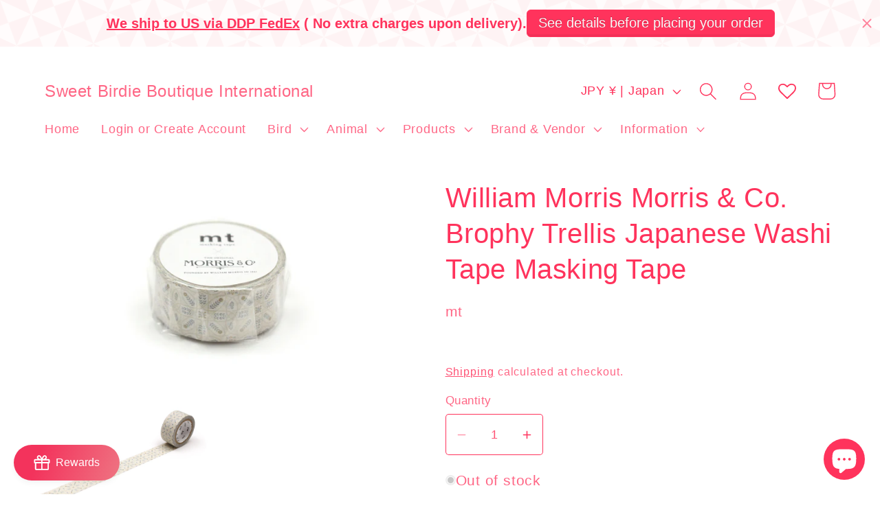

--- FILE ---
content_type: text/html; charset=utf-8
request_url: https://boutiquesweetbirdie.com/products/william-morris-morris-co-brophy-trellis-japanese-washi-tape-masking-tape
body_size: 74821
content:
<!doctype html>
<html class="no-js" lang="en">
  <head> 
 <script src="https://ajax.googleapis.com/ajax/libs/jquery/1.12.4/jquery.min.js"></script>
    <script>
      $m = $.noConflict(true); 
    </script>
    <meta charset="utf-8">
    <meta http-equiv="X-UA-Compatible" content="IE=edge">
    <meta name="viewport" content="width=device-width,initial-scale=1">
    <meta name="theme-color" content="">
    <link rel="canonical" href="https://boutiquesweetbirdie.com/products/william-morris-morris-co-brophy-trellis-japanese-washi-tape-masking-tape"><link rel="icon" type="image/png" href="//boutiquesweetbirdie.com/cdn/shop/files/PA01090391_m.jpg?crop=center&height=32&v=1757871808&width=32"><title>
      William Morris Morris &amp; Co. Brophy Trellis Japanese Washi Tape Masking Tape - Sweet Birdie Boutique, Gift Shop for Stationery Lovers
 &ndash; Sweet Birdie Boutique International</title>

    
      <meta name="description" content="Looking for Japanese washi tape? mt Kamoi">
    

    

<meta property="og:site_name" content="Sweet Birdie Boutique International">
<meta property="og:url" content="https://boutiquesweetbirdie.com/products/william-morris-morris-co-brophy-trellis-japanese-washi-tape-masking-tape">
<meta property="og:title" content="William Morris Morris &amp; Co. Brophy Trellis Japanese Washi Tape Masking Tape - Sweet Birdie Boutique, Gift Shop for Stationery Lovers">
<meta property="og:type" content="product">
<meta property="og:description" content="Looking for Japanese washi tape? mt Kamoi"><meta property="og:image" content="http://boutiquesweetbirdie.com/cdn/shop/products/MTWILL23_4971910276785_01_80c3c5ed-6101-4c9b-91d8-0b007cc72169.jpg?v=1625869271">
  <meta property="og:image:secure_url" content="https://boutiquesweetbirdie.com/cdn/shop/products/MTWILL23_4971910276785_01_80c3c5ed-6101-4c9b-91d8-0b007cc72169.jpg?v=1625869271">
  <meta property="og:image:width" content="3000">
  <meta property="og:image:height" content="2000"><meta property="og:price:amount" content="176">
  <meta property="og:price:currency" content="JPY"><meta name="twitter:site" content="@SweetBirdieIntl"><meta name="twitter:card" content="summary_large_image">
<meta name="twitter:title" content="William Morris Morris &amp; Co. Brophy Trellis Japanese Washi Tape Masking Tape - Sweet Birdie Boutique, Gift Shop for Stationery Lovers">
<meta name="twitter:description" content="Looking for Japanese washi tape? mt Kamoi">


    <script src="//boutiquesweetbirdie.com/cdn/shop/t/45/assets/constants.js?v=58251544750838685771764446224" defer="defer"></script>
    <script src="//boutiquesweetbirdie.com/cdn/shop/t/45/assets/pubsub.js?v=158357773527763999511764446224" defer="defer"></script>
    <script src="//boutiquesweetbirdie.com/cdn/shop/t/45/assets/global.js?v=139248116715221171191764446224" defer="defer"></script><script src="//boutiquesweetbirdie.com/cdn/shop/t/45/assets/animations.js?v=114255849464433187621764446224" defer="defer"></script><script>window.performance && window.performance.mark && window.performance.mark('shopify.content_for_header.start');</script><meta name="google-site-verification" content="NGh-Xyheeg9EL5prPmi5DZNW49DR83pcw-ICb_rJAWM">
<meta id="shopify-digital-wallet" name="shopify-digital-wallet" content="/19172889/digital_wallets/dialog">
<meta name="shopify-checkout-api-token" content="dcb7ff73e2c650d70c2addcf6478539e">
<meta id="in-context-paypal-metadata" data-shop-id="19172889" data-venmo-supported="false" data-environment="production" data-locale="en_US" data-paypal-v4="true" data-currency="JPY">
<link rel="alternate" hreflang="x-default" href="https://boutiquesweetbirdie.com/products/william-morris-morris-co-brophy-trellis-japanese-washi-tape-masking-tape">
<link rel="alternate" hreflang="en" href="https://boutiquesweetbirdie.com/products/william-morris-morris-co-brophy-trellis-japanese-washi-tape-masking-tape">
<link rel="alternate" hreflang="en-CA" href="https://boutiquesweetbirdie.com/en-ca/products/william-morris-morris-co-brophy-trellis-japanese-washi-tape-masking-tape">
<link rel="alternate" hreflang="en-US" href="https://boutiquesweetbirdie.com/en-us/products/william-morris-morris-co-brophy-trellis-japanese-washi-tape-masking-tape">
<link rel="alternate" hreflang="en-SG" href="https://boutiquesweetbirdie.com/en-sg/products/william-morris-morris-co-brophy-trellis-japanese-washi-tape-masking-tape">
<link rel="alternate" hreflang="en-HK" href="https://boutiquesweetbirdie.com/en-hk/products/william-morris-morris-co-brophy-trellis-japanese-washi-tape-masking-tape">
<link rel="alternate" hreflang="en-ID" href="https://boutiquesweetbirdie.com/en-id/products/william-morris-morris-co-brophy-trellis-japanese-washi-tape-masking-tape">
<link rel="alternate" hreflang="en-MY" href="https://boutiquesweetbirdie.com/en-my/products/william-morris-morris-co-brophy-trellis-japanese-washi-tape-masking-tape">
<link rel="alternate" hreflang="en-KR" href="https://boutiquesweetbirdie.com/en-kr/products/william-morris-morris-co-brophy-trellis-japanese-washi-tape-masking-tape">
<link rel="alternate" hreflang="en-TW" href="https://boutiquesweetbirdie.com/en-tw/products/william-morris-morris-co-brophy-trellis-japanese-washi-tape-masking-tape">
<link rel="alternate" hreflang="en-TH" href="https://boutiquesweetbirdie.com/en-th/products/william-morris-morris-co-brophy-trellis-japanese-washi-tape-masking-tape">
<link rel="alternate" hreflang="en-PH" href="https://boutiquesweetbirdie.com/en-ph/products/william-morris-morris-co-brophy-trellis-japanese-washi-tape-masking-tape">
<link rel="alternate" hreflang="en-GB" href="https://boutiquesweetbirdie.com/en-gb/products/william-morris-morris-co-brophy-trellis-japanese-washi-tape-masking-tape">
<link rel="alternate" hreflang="en-AU" href="https://boutiquesweetbirdie.com/en-au/products/william-morris-morris-co-brophy-trellis-japanese-washi-tape-masking-tape">
<link rel="alternate" hreflang="en-NZ" href="https://boutiquesweetbirdie.com/en-nz/products/william-morris-morris-co-brophy-trellis-japanese-washi-tape-masking-tape">
<link rel="alternate" hreflang="en-IL" href="https://boutiquesweetbirdie.com/en-il/products/william-morris-morris-co-brophy-trellis-japanese-washi-tape-masking-tape">
<link rel="alternate" hreflang="en-KW" href="https://boutiquesweetbirdie.com/en-kw/products/william-morris-morris-co-brophy-trellis-japanese-washi-tape-masking-tape">
<link rel="alternate" hreflang="en-CH" href="https://boutiquesweetbirdie.com/en-ch/products/william-morris-morris-co-brophy-trellis-japanese-washi-tape-masking-tape">
<link rel="alternate" hreflang="en-MX" href="https://boutiquesweetbirdie.com/en-mx/products/william-morris-morris-co-brophy-trellis-japanese-washi-tape-masking-tape">
<link rel="alternate" hreflang="en-TR" href="https://boutiquesweetbirdie.com/en-tr/products/william-morris-morris-co-brophy-trellis-japanese-washi-tape-masking-tape">
<link rel="alternate" hreflang="en-CO" href="https://boutiquesweetbirdie.com/en-co/products/william-morris-morris-co-brophy-trellis-japanese-washi-tape-masking-tape">
<link rel="alternate" hreflang="en-CL" href="https://boutiquesweetbirdie.com/en-cl/products/william-morris-morris-co-brophy-trellis-japanese-washi-tape-masking-tape">
<link rel="alternate" hreflang="en-PE" href="https://boutiquesweetbirdie.com/en-pe/products/william-morris-morris-co-brophy-trellis-japanese-washi-tape-masking-tape">
<link rel="alternate" type="application/json+oembed" href="https://boutiquesweetbirdie.com/products/william-morris-morris-co-brophy-trellis-japanese-washi-tape-masking-tape.oembed">
<script async="async" src="/checkouts/internal/preloads.js?locale=en-JP"></script>
<link rel="preconnect" href="https://shop.app" crossorigin="anonymous">
<script async="async" src="https://shop.app/checkouts/internal/preloads.js?locale=en-JP&shop_id=19172889" crossorigin="anonymous"></script>
<script id="apple-pay-shop-capabilities" type="application/json">{"shopId":19172889,"countryCode":"JP","currencyCode":"JPY","merchantCapabilities":["supports3DS"],"merchantId":"gid:\/\/shopify\/Shop\/19172889","merchantName":"Sweet Birdie Boutique International","requiredBillingContactFields":["postalAddress","email","phone"],"requiredShippingContactFields":["postalAddress","email","phone"],"shippingType":"shipping","supportedNetworks":["visa","masterCard","amex","jcb","discover"],"total":{"type":"pending","label":"Sweet Birdie Boutique International","amount":"1.00"},"shopifyPaymentsEnabled":true,"supportsSubscriptions":true}</script>
<script id="shopify-features" type="application/json">{"accessToken":"dcb7ff73e2c650d70c2addcf6478539e","betas":["rich-media-storefront-analytics"],"domain":"boutiquesweetbirdie.com","predictiveSearch":true,"shopId":19172889,"locale":"en"}</script>
<script>var Shopify = Shopify || {};
Shopify.shop = "gift-shop-for-bird-lovers.myshopify.com";
Shopify.locale = "en";
Shopify.currency = {"active":"JPY","rate":"1.0"};
Shopify.country = "JP";
Shopify.theme = {"name":"GIFT APP ADDED 2025.12.10 Updated Spotlight 10.0.0","id":154932314338,"schema_name":"Spotlight","schema_version":"10.0.0","theme_store_id":1891,"role":"main"};
Shopify.theme.handle = "null";
Shopify.theme.style = {"id":null,"handle":null};
Shopify.cdnHost = "boutiquesweetbirdie.com/cdn";
Shopify.routes = Shopify.routes || {};
Shopify.routes.root = "/";</script>
<script type="module">!function(o){(o.Shopify=o.Shopify||{}).modules=!0}(window);</script>
<script>!function(o){function n(){var o=[];function n(){o.push(Array.prototype.slice.apply(arguments))}return n.q=o,n}var t=o.Shopify=o.Shopify||{};t.loadFeatures=n(),t.autoloadFeatures=n()}(window);</script>
<script>
  window.ShopifyPay = window.ShopifyPay || {};
  window.ShopifyPay.apiHost = "shop.app\/pay";
  window.ShopifyPay.redirectState = null;
</script>
<script id="shop-js-analytics" type="application/json">{"pageType":"product"}</script>
<script defer="defer" async type="module" src="//boutiquesweetbirdie.com/cdn/shopifycloud/shop-js/modules/v2/client.init-shop-cart-sync_BN7fPSNr.en.esm.js"></script>
<script defer="defer" async type="module" src="//boutiquesweetbirdie.com/cdn/shopifycloud/shop-js/modules/v2/chunk.common_Cbph3Kss.esm.js"></script>
<script defer="defer" async type="module" src="//boutiquesweetbirdie.com/cdn/shopifycloud/shop-js/modules/v2/chunk.modal_DKumMAJ1.esm.js"></script>
<script type="module">
  await import("//boutiquesweetbirdie.com/cdn/shopifycloud/shop-js/modules/v2/client.init-shop-cart-sync_BN7fPSNr.en.esm.js");
await import("//boutiquesweetbirdie.com/cdn/shopifycloud/shop-js/modules/v2/chunk.common_Cbph3Kss.esm.js");
await import("//boutiquesweetbirdie.com/cdn/shopifycloud/shop-js/modules/v2/chunk.modal_DKumMAJ1.esm.js");

  window.Shopify.SignInWithShop?.initShopCartSync?.({"fedCMEnabled":true,"windoidEnabled":true});

</script>
<script>
  window.Shopify = window.Shopify || {};
  if (!window.Shopify.featureAssets) window.Shopify.featureAssets = {};
  window.Shopify.featureAssets['shop-js'] = {"shop-cart-sync":["modules/v2/client.shop-cart-sync_CJVUk8Jm.en.esm.js","modules/v2/chunk.common_Cbph3Kss.esm.js","modules/v2/chunk.modal_DKumMAJ1.esm.js"],"init-fed-cm":["modules/v2/client.init-fed-cm_7Fvt41F4.en.esm.js","modules/v2/chunk.common_Cbph3Kss.esm.js","modules/v2/chunk.modal_DKumMAJ1.esm.js"],"init-shop-email-lookup-coordinator":["modules/v2/client.init-shop-email-lookup-coordinator_Cc088_bR.en.esm.js","modules/v2/chunk.common_Cbph3Kss.esm.js","modules/v2/chunk.modal_DKumMAJ1.esm.js"],"init-windoid":["modules/v2/client.init-windoid_hPopwJRj.en.esm.js","modules/v2/chunk.common_Cbph3Kss.esm.js","modules/v2/chunk.modal_DKumMAJ1.esm.js"],"shop-button":["modules/v2/client.shop-button_B0jaPSNF.en.esm.js","modules/v2/chunk.common_Cbph3Kss.esm.js","modules/v2/chunk.modal_DKumMAJ1.esm.js"],"shop-cash-offers":["modules/v2/client.shop-cash-offers_DPIskqss.en.esm.js","modules/v2/chunk.common_Cbph3Kss.esm.js","modules/v2/chunk.modal_DKumMAJ1.esm.js"],"shop-toast-manager":["modules/v2/client.shop-toast-manager_CK7RT69O.en.esm.js","modules/v2/chunk.common_Cbph3Kss.esm.js","modules/v2/chunk.modal_DKumMAJ1.esm.js"],"init-shop-cart-sync":["modules/v2/client.init-shop-cart-sync_BN7fPSNr.en.esm.js","modules/v2/chunk.common_Cbph3Kss.esm.js","modules/v2/chunk.modal_DKumMAJ1.esm.js"],"init-customer-accounts-sign-up":["modules/v2/client.init-customer-accounts-sign-up_CfPf4CXf.en.esm.js","modules/v2/client.shop-login-button_DeIztwXF.en.esm.js","modules/v2/chunk.common_Cbph3Kss.esm.js","modules/v2/chunk.modal_DKumMAJ1.esm.js"],"pay-button":["modules/v2/client.pay-button_CgIwFSYN.en.esm.js","modules/v2/chunk.common_Cbph3Kss.esm.js","modules/v2/chunk.modal_DKumMAJ1.esm.js"],"init-customer-accounts":["modules/v2/client.init-customer-accounts_DQ3x16JI.en.esm.js","modules/v2/client.shop-login-button_DeIztwXF.en.esm.js","modules/v2/chunk.common_Cbph3Kss.esm.js","modules/v2/chunk.modal_DKumMAJ1.esm.js"],"avatar":["modules/v2/client.avatar_BTnouDA3.en.esm.js"],"init-shop-for-new-customer-accounts":["modules/v2/client.init-shop-for-new-customer-accounts_CsZy_esa.en.esm.js","modules/v2/client.shop-login-button_DeIztwXF.en.esm.js","modules/v2/chunk.common_Cbph3Kss.esm.js","modules/v2/chunk.modal_DKumMAJ1.esm.js"],"shop-follow-button":["modules/v2/client.shop-follow-button_BRMJjgGd.en.esm.js","modules/v2/chunk.common_Cbph3Kss.esm.js","modules/v2/chunk.modal_DKumMAJ1.esm.js"],"checkout-modal":["modules/v2/client.checkout-modal_B9Drz_yf.en.esm.js","modules/v2/chunk.common_Cbph3Kss.esm.js","modules/v2/chunk.modal_DKumMAJ1.esm.js"],"shop-login-button":["modules/v2/client.shop-login-button_DeIztwXF.en.esm.js","modules/v2/chunk.common_Cbph3Kss.esm.js","modules/v2/chunk.modal_DKumMAJ1.esm.js"],"lead-capture":["modules/v2/client.lead-capture_DXYzFM3R.en.esm.js","modules/v2/chunk.common_Cbph3Kss.esm.js","modules/v2/chunk.modal_DKumMAJ1.esm.js"],"shop-login":["modules/v2/client.shop-login_CA5pJqmO.en.esm.js","modules/v2/chunk.common_Cbph3Kss.esm.js","modules/v2/chunk.modal_DKumMAJ1.esm.js"],"payment-terms":["modules/v2/client.payment-terms_BxzfvcZJ.en.esm.js","modules/v2/chunk.common_Cbph3Kss.esm.js","modules/v2/chunk.modal_DKumMAJ1.esm.js"]};
</script>
<script>(function() {
  var isLoaded = false;
  function asyncLoad() {
    if (isLoaded) return;
    isLoaded = true;
    var urls = ["https:\/\/cstt-app.herokuapp.com\/get_script\/d5459af2b60911ebbaf0be2626d7721d.js?v=234466\u0026shop=gift-shop-for-bird-lovers.myshopify.com","https:\/\/cozyannouncementsiii.addons.business\/js\/eggbox\/gift-shop-for-bird-lovers\/script_20c3e95b853d0930061ac844492e7d52.js?v=1\u0026sign=20c3e95b853d0930061ac844492e7d52\u0026shop=gift-shop-for-bird-lovers.myshopify.com","https:\/\/trust.conversionbear.com\/script?app=trust_badge\u0026shop=gift-shop-for-bird-lovers.myshopify.com","https:\/\/cdn.hextom.com\/js\/quickannouncementbar.js?shop=gift-shop-for-bird-lovers.myshopify.com"];
    for (var i = 0; i < urls.length; i++) {
      var s = document.createElement('script');
      s.type = 'text/javascript';
      s.async = true;
      s.src = urls[i];
      var x = document.getElementsByTagName('script')[0];
      x.parentNode.insertBefore(s, x);
    }
  };
  if(window.attachEvent) {
    window.attachEvent('onload', asyncLoad);
  } else {
    window.addEventListener('load', asyncLoad, false);
  }
})();</script>
<script id="__st">var __st={"a":19172889,"offset":32400,"reqid":"7cbbc096-db65-4eaa-af5e-bdb091f00dcb-1769897819","pageurl":"boutiquesweetbirdie.com\/products\/william-morris-morris-co-brophy-trellis-japanese-washi-tape-masking-tape","u":"e2d98176339a","p":"product","rtyp":"product","rid":6864266821786};</script>
<script>window.ShopifyPaypalV4VisibilityTracking = true;</script>
<script id="captcha-bootstrap">!function(){'use strict';const t='contact',e='account',n='new_comment',o=[[t,t],['blogs',n],['comments',n],[t,'customer']],c=[[e,'customer_login'],[e,'guest_login'],[e,'recover_customer_password'],[e,'create_customer']],r=t=>t.map((([t,e])=>`form[action*='/${t}']:not([data-nocaptcha='true']) input[name='form_type'][value='${e}']`)).join(','),a=t=>()=>t?[...document.querySelectorAll(t)].map((t=>t.form)):[];function s(){const t=[...o],e=r(t);return a(e)}const i='password',u='form_key',d=['recaptcha-v3-token','g-recaptcha-response','h-captcha-response',i],f=()=>{try{return window.sessionStorage}catch{return}},m='__shopify_v',_=t=>t.elements[u];function p(t,e,n=!1){try{const o=window.sessionStorage,c=JSON.parse(o.getItem(e)),{data:r}=function(t){const{data:e,action:n}=t;return t[m]||n?{data:e,action:n}:{data:t,action:n}}(c);for(const[e,n]of Object.entries(r))t.elements[e]&&(t.elements[e].value=n);n&&o.removeItem(e)}catch(o){console.error('form repopulation failed',{error:o})}}const l='form_type',E='cptcha';function T(t){t.dataset[E]=!0}const w=window,h=w.document,L='Shopify',v='ce_forms',y='captcha';let A=!1;((t,e)=>{const n=(g='f06e6c50-85a8-45c8-87d0-21a2b65856fe',I='https://cdn.shopify.com/shopifycloud/storefront-forms-hcaptcha/ce_storefront_forms_captcha_hcaptcha.v1.5.2.iife.js',D={infoText:'Protected by hCaptcha',privacyText:'Privacy',termsText:'Terms'},(t,e,n)=>{const o=w[L][v],c=o.bindForm;if(c)return c(t,g,e,D).then(n);var r;o.q.push([[t,g,e,D],n]),r=I,A||(h.body.append(Object.assign(h.createElement('script'),{id:'captcha-provider',async:!0,src:r})),A=!0)});var g,I,D;w[L]=w[L]||{},w[L][v]=w[L][v]||{},w[L][v].q=[],w[L][y]=w[L][y]||{},w[L][y].protect=function(t,e){n(t,void 0,e),T(t)},Object.freeze(w[L][y]),function(t,e,n,w,h,L){const[v,y,A,g]=function(t,e,n){const i=e?o:[],u=t?c:[],d=[...i,...u],f=r(d),m=r(i),_=r(d.filter((([t,e])=>n.includes(e))));return[a(f),a(m),a(_),s()]}(w,h,L),I=t=>{const e=t.target;return e instanceof HTMLFormElement?e:e&&e.form},D=t=>v().includes(t);t.addEventListener('submit',(t=>{const e=I(t);if(!e)return;const n=D(e)&&!e.dataset.hcaptchaBound&&!e.dataset.recaptchaBound,o=_(e),c=g().includes(e)&&(!o||!o.value);(n||c)&&t.preventDefault(),c&&!n&&(function(t){try{if(!f())return;!function(t){const e=f();if(!e)return;const n=_(t);if(!n)return;const o=n.value;o&&e.removeItem(o)}(t);const e=Array.from(Array(32),(()=>Math.random().toString(36)[2])).join('');!function(t,e){_(t)||t.append(Object.assign(document.createElement('input'),{type:'hidden',name:u})),t.elements[u].value=e}(t,e),function(t,e){const n=f();if(!n)return;const o=[...t.querySelectorAll(`input[type='${i}']`)].map((({name:t})=>t)),c=[...d,...o],r={};for(const[a,s]of new FormData(t).entries())c.includes(a)||(r[a]=s);n.setItem(e,JSON.stringify({[m]:1,action:t.action,data:r}))}(t,e)}catch(e){console.error('failed to persist form',e)}}(e),e.submit())}));const S=(t,e)=>{t&&!t.dataset[E]&&(n(t,e.some((e=>e===t))),T(t))};for(const o of['focusin','change'])t.addEventListener(o,(t=>{const e=I(t);D(e)&&S(e,y())}));const B=e.get('form_key'),M=e.get(l),P=B&&M;t.addEventListener('DOMContentLoaded',(()=>{const t=y();if(P)for(const e of t)e.elements[l].value===M&&p(e,B);[...new Set([...A(),...v().filter((t=>'true'===t.dataset.shopifyCaptcha))])].forEach((e=>S(e,t)))}))}(h,new URLSearchParams(w.location.search),n,t,e,['guest_login'])})(!0,!0)}();</script>
<script integrity="sha256-4kQ18oKyAcykRKYeNunJcIwy7WH5gtpwJnB7kiuLZ1E=" data-source-attribution="shopify.loadfeatures" defer="defer" src="//boutiquesweetbirdie.com/cdn/shopifycloud/storefront/assets/storefront/load_feature-a0a9edcb.js" crossorigin="anonymous"></script>
<script crossorigin="anonymous" defer="defer" src="//boutiquesweetbirdie.com/cdn/shopifycloud/storefront/assets/shopify_pay/storefront-65b4c6d7.js?v=20250812"></script>
<script data-source-attribution="shopify.dynamic_checkout.dynamic.init">var Shopify=Shopify||{};Shopify.PaymentButton=Shopify.PaymentButton||{isStorefrontPortableWallets:!0,init:function(){window.Shopify.PaymentButton.init=function(){};var t=document.createElement("script");t.src="https://boutiquesweetbirdie.com/cdn/shopifycloud/portable-wallets/latest/portable-wallets.en.js",t.type="module",document.head.appendChild(t)}};
</script>
<script data-source-attribution="shopify.dynamic_checkout.buyer_consent">
  function portableWalletsHideBuyerConsent(e){var t=document.getElementById("shopify-buyer-consent"),n=document.getElementById("shopify-subscription-policy-button");t&&n&&(t.classList.add("hidden"),t.setAttribute("aria-hidden","true"),n.removeEventListener("click",e))}function portableWalletsShowBuyerConsent(e){var t=document.getElementById("shopify-buyer-consent"),n=document.getElementById("shopify-subscription-policy-button");t&&n&&(t.classList.remove("hidden"),t.removeAttribute("aria-hidden"),n.addEventListener("click",e))}window.Shopify?.PaymentButton&&(window.Shopify.PaymentButton.hideBuyerConsent=portableWalletsHideBuyerConsent,window.Shopify.PaymentButton.showBuyerConsent=portableWalletsShowBuyerConsent);
</script>
<script data-source-attribution="shopify.dynamic_checkout.cart.bootstrap">document.addEventListener("DOMContentLoaded",(function(){function t(){return document.querySelector("shopify-accelerated-checkout-cart, shopify-accelerated-checkout")}if(t())Shopify.PaymentButton.init();else{new MutationObserver((function(e,n){t()&&(Shopify.PaymentButton.init(),n.disconnect())})).observe(document.body,{childList:!0,subtree:!0})}}));
</script>
<link id="shopify-accelerated-checkout-styles" rel="stylesheet" media="screen" href="https://boutiquesweetbirdie.com/cdn/shopifycloud/portable-wallets/latest/accelerated-checkout-backwards-compat.css" crossorigin="anonymous">
<style id="shopify-accelerated-checkout-cart">
        #shopify-buyer-consent {
  margin-top: 1em;
  display: inline-block;
  width: 100%;
}

#shopify-buyer-consent.hidden {
  display: none;
}

#shopify-subscription-policy-button {
  background: none;
  border: none;
  padding: 0;
  text-decoration: underline;
  font-size: inherit;
  cursor: pointer;
}

#shopify-subscription-policy-button::before {
  box-shadow: none;
}

      </style>
<script id="sections-script" data-sections="header" defer="defer" src="//boutiquesweetbirdie.com/cdn/shop/t/45/compiled_assets/scripts.js?v=7177"></script>
<script>window.performance && window.performance.mark && window.performance.mark('shopify.content_for_header.end');</script>


    <style data-shopify>
      
      
      
      
      

      
        :root,
        .color-background-1 {
          --color-background: 255,255,255;
        
          --gradient-background: #ffffff;
        
        --color-foreground: 255,51,92;
        --color-shadow: 255,51,92;
        --color-button: 255,51,92;
        --color-button-text: 255,255,255;
        --color-secondary-button: 255,255,255;
        --color-secondary-button-text: 255,51,92;
        --color-link: 255,51,92;
        --color-badge-foreground: 255,51,92;
        --color-badge-background: 255,255,255;
        --color-badge-border: 255,51,92;
        --payment-terms-background-color: rgb(255 255 255);
      }
      
        
        .color-background-2 {
          --color-background: 255,204,204;
        
          --gradient-background: #ffcccc;
        
        --color-foreground: 255,51,92;
        --color-shadow: 255,51,92;
        --color-button: 255,51,92;
        --color-button-text: 255,204,204;
        --color-secondary-button: 255,204,204;
        --color-secondary-button-text: 255,51,92;
        --color-link: 255,51,92;
        --color-badge-foreground: 255,51,92;
        --color-badge-background: 255,204,204;
        --color-badge-border: 255,51,92;
        --payment-terms-background-color: rgb(255 204 204);
      }
      
        
        .color-inverse {
          --color-background: 255,255,255;
        
          --gradient-background: #ffffff;
        
        --color-foreground: 255,51,92;
        --color-shadow: 255,51,92;
        --color-button: 255,255,255;
        --color-button-text: 255,51,92;
        --color-secondary-button: 255,255,255;
        --color-secondary-button-text: 255,255,255;
        --color-link: 255,255,255;
        --color-badge-foreground: 255,51,92;
        --color-badge-background: 255,255,255;
        --color-badge-border: 255,51,92;
        --payment-terms-background-color: rgb(255 255 255);
      }
      
        
        .color-accent-1 {
          --color-background: 255,51,92;
        
          --gradient-background: #ff335c;
        
        --color-foreground: 255,255,255;
        --color-shadow: 255,51,92;
        --color-button: 255,255,255;
        --color-button-text: 255,51,92;
        --color-secondary-button: 255,51,92;
        --color-secondary-button-text: 255,255,255;
        --color-link: 255,255,255;
        --color-badge-foreground: 255,255,255;
        --color-badge-background: 255,51,92;
        --color-badge-border: 255,255,255;
        --payment-terms-background-color: rgb(255 51 92);
      }
      
        
        .color-accent-2 {
          --color-background: 255,51,92;
        
          --gradient-background: #ff335c;
        
        --color-foreground: 255,255,255;
        --color-shadow: 255,51,92;
        --color-button: 255,255,255;
        --color-button-text: 255,51,92;
        --color-secondary-button: 255,51,92;
        --color-secondary-button-text: 255,255,255;
        --color-link: 255,255,255;
        --color-badge-foreground: 255,255,255;
        --color-badge-background: 255,51,92;
        --color-badge-border: 255,255,255;
        --payment-terms-background-color: rgb(255 51 92);
      }
      

      body, .color-background-1, .color-background-2, .color-inverse, .color-accent-1, .color-accent-2 {
        color: rgba(var(--color-foreground), 0.75);
        background-color: rgb(var(--color-background));
      }

      :root {
        --font-body-family: "system_ui", -apple-system, 'Segoe UI', Roboto, 'Helvetica Neue', 'Noto Sans', 'Liberation Sans', Arial, sans-serif, 'Apple Color Emoji', 'Segoe UI Emoji', 'Segoe UI Symbol', 'Noto Color Emoji';
        --font-body-style: normal;
        --font-body-weight: 400;
        --font-body-weight-bold: 700;

        --font-heading-family: "system_ui", -apple-system, 'Segoe UI', Roboto, 'Helvetica Neue', 'Noto Sans', 'Liberation Sans', Arial, sans-serif, 'Apple Color Emoji', 'Segoe UI Emoji', 'Segoe UI Symbol', 'Noto Color Emoji';
        --font-heading-style: normal;
        --font-heading-weight: 400;

        --font-body-scale: 1.3;
        --font-heading-scale: 0.7692307692307693;

        --media-padding: px;
        --media-border-opacity: 0.0;
        --media-border-width: 0px;
        --media-radius: 4px;
        --media-shadow-opacity: 0.0;
        --media-shadow-horizontal-offset: 0px;
        --media-shadow-vertical-offset: 4px;
        --media-shadow-blur-radius: 5px;
        --media-shadow-visible: 0;

        --page-width: 120rem;
        --page-width-margin: 0rem;

        --product-card-image-padding: 0.0rem;
        --product-card-corner-radius: 1.6rem;
        --product-card-text-alignment: left;
        --product-card-border-width: 0.0rem;
        --product-card-border-opacity: 0.1;
        --product-card-shadow-opacity: 0.0;
        --product-card-shadow-visible: 0;
        --product-card-shadow-horizontal-offset: 0.0rem;
        --product-card-shadow-vertical-offset: 0.4rem;
        --product-card-shadow-blur-radius: 0.5rem;

        --collection-card-image-padding: 0.0rem;
        --collection-card-corner-radius: 1.6rem;
        --collection-card-text-alignment: left;
        --collection-card-border-width: 0.0rem;
        --collection-card-border-opacity: 0.1;
        --collection-card-shadow-opacity: 0.0;
        --collection-card-shadow-visible: 0;
        --collection-card-shadow-horizontal-offset: 0.0rem;
        --collection-card-shadow-vertical-offset: 0.4rem;
        --collection-card-shadow-blur-radius: 0.5rem;

        --blog-card-image-padding: 0.0rem;
        --blog-card-corner-radius: 1.6rem;
        --blog-card-text-alignment: left;
        --blog-card-border-width: 0.0rem;
        --blog-card-border-opacity: 0.1;
        --blog-card-shadow-opacity: 0.0;
        --blog-card-shadow-visible: 0;
        --blog-card-shadow-horizontal-offset: 0.0rem;
        --blog-card-shadow-vertical-offset: 0.4rem;
        --blog-card-shadow-blur-radius: 0.5rem;

        --badge-corner-radius: 3.4rem;

        --popup-border-width: 1px;
        --popup-border-opacity: 1.0;
        --popup-corner-radius: 4px;
        --popup-shadow-opacity: 0.0;
        --popup-shadow-horizontal-offset: 0px;
        --popup-shadow-vertical-offset: 4px;
        --popup-shadow-blur-radius: 5px;

        --drawer-border-width: 1px;
        --drawer-border-opacity: 0.1;
        --drawer-shadow-opacity: 0.0;
        --drawer-shadow-horizontal-offset: 0px;
        --drawer-shadow-vertical-offset: 4px;
        --drawer-shadow-blur-radius: 5px;

        --spacing-sections-desktop: 0px;
        --spacing-sections-mobile: 0px;

        --grid-desktop-vertical-spacing: 16px;
        --grid-desktop-horizontal-spacing: 16px;
        --grid-mobile-vertical-spacing: 8px;
        --grid-mobile-horizontal-spacing: 8px;

        --text-boxes-border-opacity: 0.1;
        --text-boxes-border-width: 0px;
        --text-boxes-radius: 0px;
        --text-boxes-shadow-opacity: 0.0;
        --text-boxes-shadow-visible: 0;
        --text-boxes-shadow-horizontal-offset: 0px;
        --text-boxes-shadow-vertical-offset: 4px;
        --text-boxes-shadow-blur-radius: 5px;

        --buttons-radius: 28px;
        --buttons-radius-outset: 29px;
        --buttons-border-width: 1px;
        --buttons-border-opacity: 1.0;
        --buttons-shadow-opacity: 0.0;
        --buttons-shadow-visible: 0;
        --buttons-shadow-horizontal-offset: 0px;
        --buttons-shadow-vertical-offset: 4px;
        --buttons-shadow-blur-radius: 5px;
        --buttons-border-offset: 0.3px;

        --inputs-radius: 4px;
        --inputs-border-width: 1px;
        --inputs-border-opacity: 1.0;
        --inputs-shadow-opacity: 0.0;
        --inputs-shadow-horizontal-offset: 0px;
        --inputs-margin-offset: 0px;
        --inputs-shadow-vertical-offset: 4px;
        --inputs-shadow-blur-radius: 5px;
        --inputs-radius-outset: 5px;

        --variant-pills-radius: 40px;
        --variant-pills-border-width: 1px;
        --variant-pills-border-opacity: 0.55;
        --variant-pills-shadow-opacity: 0.0;
        --variant-pills-shadow-horizontal-offset: 0px;
        --variant-pills-shadow-vertical-offset: 4px;
        --variant-pills-shadow-blur-radius: 5px;
      }

      *,
      *::before,
      *::after {
        box-sizing: inherit;
      }

      html {
        box-sizing: border-box;
        font-size: calc(var(--font-body-scale) * 62.5%);
        height: 100%;
      }

      body {
        display: grid;
        grid-template-rows: auto auto 1fr auto;
        grid-template-columns: 100%;
        min-height: 100%;
        margin: 0;
        font-size: 1.5rem;
        letter-spacing: 0.06rem;
        line-height: calc(1 + 0.8 / var(--font-body-scale));
        font-family: var(--font-body-family);
        font-style: var(--font-body-style);
        font-weight: var(--font-body-weight);
      }

      @media screen and (min-width: 750px) {
        body {
          font-size: 1.6rem;
        }
      }
    </style>

    <link href="//boutiquesweetbirdie.com/cdn/shop/t/45/assets/base.css?v=28033711187680999321764446224" rel="stylesheet" type="text/css" media="all" />
<link
        rel="stylesheet"
        href="//boutiquesweetbirdie.com/cdn/shop/t/45/assets/component-predictive-search.css?v=118923337488134913561764446224"
        media="print"
        onload="this.media='all'"
      ><script>
      document.documentElement.className = document.documentElement.className.replace('no-js', 'js');
      if (Shopify.designMode) {
        document.documentElement.classList.add('shopify-design-mode');
      }
    </script>
  
  








 
 
<script id='geoshippingbarscript' mlveda='boutiquesweetbirdie.com' src='https://gift-shop-for-bird-lovers.myshopify.com/apps/GeoShippingBar/GeoShipingBarProxy.js'></script>
<link href="//boutiquesweetbirdie.com/cdn/shop/t/45/assets/mlveda-shippingbar.css?v=54781970504319021521764446224" rel="stylesheet" type="text/css" media="all" /> 
<!-- BEGIN app block: shopify://apps/rimix-product-badges/blocks/rimix-helper/46f9dcab-fec8-4959-8563-b2334479cd94 -->
    <script id="rm-product-badges-scripts">
        window.RMPB_PLAN ={"name":"Starter","status":"ACTIVE"};
        window.RMPB_PRODUCTBADGES =[{"id":"67ff72038d067aae9259a34d","status":"active","title":"Limited Time Offer","editorData":{"badgeType":"text_badge","badgePosition":"below_title","badgeMargin":{"desktop":{"top":0,"bottom":0,"left":0,"right":0},"mobile":{"top":0,"bottom":0,"left":0,"right":0}},"badgeAlignment":{"desktop":"left","mobile":"left"},"badgePAlignment":{"desktop":"left","mobile":"left"},"badgeAlignmentCustom":{"desktop":{"bottom":"","horizontal":false,"left":0,"right":"","top":0,"vertical":false},"mobile":{"bottom":"","horizontal":false,"left":0,"right":"","top":0,"vertical":false}},"badgeShowOn":["desktop","mobile"],"badgeShowOnPage":["cart","collection","index","list-collections","page","product","search"],"animation":{"badgeAnimation":"rm-pulse","badgeAnimationRepeat":"times","badgeAnimationTimes":"15"},"url":{"badgeUrl":"","badgeUrlTarget":"_blank"},"badgeTooltipText":{"default":""},"schedule":{"badgeScheduleStart":false,"badgeScheduleEnd":false,"badgeScheduleStartDate":"2025-04-16T08:57:08.629Z","badgeScheduleEndDate":"2025-04-20T15:00:00.000Z","badgeScheduleStartTime":"00:00","badgeScheduleEndTime":"12:00","startDateTime":"2025-04-15T15:00:00.000Z","endDateTime":"2025-04-21T03:00:00.000Z"},"condition":{"badgeApplyTo":["manual"],"badgeProductsManual":[{"id":"gid:\/\/shopify\/Product\/9090109505762","handle":"mechanical-pencil-long-tailed-tit-bar","title":"シャープペン　おとなBAR　シマエナガ","imageUrl":"https:\/\/cdn.shopify.com\/s\/files\/1\/1917\/2889\/files\/31e85d357b8cf7b6a44c1e92274f51aa2fdd6ae9.jpg?v=1769827068","totalVariants":1,"variants":["gid:\/\/shopify\/ProductVariant\/47387371208930"]},{"id":"gid:\/\/shopify\/Product\/9090109538530","handle":"mechanical-pencil-tori-art-macaw","title":"シャープペン　とりアート　コンゴウインコ","imageUrl":"https:\/\/cdn.shopify.com\/s\/files\/1\/1917\/2889\/files\/361d90247c51221ec996e8e2c622b53f1513d42e.jpg?v=1769827069","totalVariants":1,"variants":["gid:\/\/shopify\/ProductVariant\/47387371241698"]},{"id":"gid:\/\/shopify\/Product\/9090109440226","handle":"mechanical-pencil-tori-art-cockatiel","title":"シャープペン　とりアート　花おかめ　オカメインコ","imageUrl":"https:\/\/cdn.shopify.com\/s\/files\/1\/1917\/2889\/files\/6e5f8322145f33411ba867339c27a2156c3dd30e.jpg?v=1769827069","totalVariants":1,"variants":["gid:\/\/shopify\/ProductVariant\/47387371176162"]},{"id":"gid:\/\/shopify\/Product\/9090109472994","handle":"mechanical-pencil-long-tailed-tit-yatta","title":"シャープペン　シマエナガのやったー","imageUrl":"https:\/\/cdn.shopify.com\/s\/files\/1\/1917\/2889\/files\/d995282ced37a601e61234b71091b9d0a12a5320_3c01eb2d-2d1d-4413-8b43-c016e2858c62.jpg?v=1769827068","totalVariants":1,"variants":["gid:\/\/shopify\/ProductVariant\/47387371143394"]},{"id":"gid:\/\/shopify\/Product\/9090026340578","handle":"a4-file-folder-harris-hawk","title":"Harris Hawk A4 File Folder Organizer","imageUrl":"https:\/\/cdn.shopify.com\/s\/files\/1\/1917\/2889\/files\/e6d601518244855069564954ce4d1b89764c3568_25037322-6919-4a8a-ae11-789a47fa6a4a.jpg?v=1769813744","totalVariants":1,"variants":["gid:\/\/shopify\/ProductVariant\/47387166310626"]},{"id":"gid:\/\/shopify\/Product\/9090026373346","handle":"a4-file-folder-long-tailed-tit-yatta","title":"Long-tailed Tit A4 File Folder Organizer","imageUrl":"https:\/\/cdn.shopify.com\/s\/files\/1\/1917\/2889\/files\/3519968c867f6f6310d0c1d17cc723f6091358a9_bc3ff853-5c5a-4cb2-85f8-5e60b89d7ccf.jpg?v=1769813745","totalVariants":1,"variants":["gid:\/\/shopify\/ProductVariant\/47387166343394"]},{"id":"gid:\/\/shopify\/Product\/9088859472098","handle":"memo-pad-long-tailed-tit-syphon","title":"Long-Tailed Tit Memo Pad Coffee Syphon","imageUrl":"https:\/\/cdn.shopify.com\/s\/files\/1\/1917\/2889\/files\/49ca9d9428e855f92277eb8d9de1447f3da3b64b.jpg?v=1769637488","totalVariants":1,"variants":["gid:\/\/shopify\/ProductVariant\/47382246654178"]},{"id":"gid:\/\/shopify\/Product\/9088859767010","handle":"memo-pad-long-tailed-tit-yatta","title":"Long-Tailed Tit Memo Pad","imageUrl":"https:\/\/cdn.shopify.com\/s\/files\/1\/1917\/2889\/files\/74b92c0ca46204fb521ea1da5d56b87c539374fb.jpg?v=1769637489","totalVariants":1,"variants":["gid:\/\/shopify\/ProductVariant\/47382246949090"]},{"id":"gid:\/\/shopify\/Product\/9088858849506","handle":"memo-pad-penguin-nakamura-takuya3","title":"Emperor Penguin Square Memo Pad","imageUrl":"https:\/\/cdn.shopify.com\/s\/files\/1\/1917\/2889\/files\/c688d9b1b1dabaa0b4035add6febf8079a1b4afe.jpg?v=1769637486","totalVariants":1,"variants":["gid:\/\/shopify\/ProductVariant\/47382245966050"]},{"id":"gid:\/\/shopify\/Product\/9088858783970","handle":"memo-pad-penguin-nakamura-takuya2","title":"Emperor Penguin Square Memo Pad","imageUrl":"https:\/\/cdn.shopify.com\/s\/files\/1\/1917\/2889\/files\/2c3dbfcf2ccfdc3ae1021edf0a75c2e47a9dbb42.jpg?v=1769637485","totalVariants":1,"variants":["gid:\/\/shopify\/ProductVariant\/47382246031586"]},{"id":"gid:\/\/shopify\/Product\/9088858816738","handle":"memo-pad-penguin-nakamura-takuya-penguin1","title":"Emperor Penguin Square Memo Pad","imageUrl":"https:\/\/cdn.shopify.com\/s\/files\/1\/1917\/2889\/files\/98c22e48c06e3494b56cea3a33340fe8ebe90e45_1.jpg?v=1769637485","totalVariants":1,"variants":["gid:\/\/shopify\/ProductVariant\/47382245998818"]},{"id":"gid:\/\/shopify\/Product\/9088859504866","handle":"memo-pad-long-tailed-tit-sitting","title":"Long-tailed Tit and Lemon Memo Pad","imageUrl":"https:\/\/cdn.shopify.com\/s\/files\/1\/1917\/2889\/files\/09ed523fe51db8101bbb0e95198e278ace5e5664.jpg?v=1769637488","totalVariants":1,"variants":["gid:\/\/shopify\/ProductVariant\/47382246686946"]},{"id":"gid:\/\/shopify\/Product\/9088859570402","handle":"memo-pad-long-tailed-tit-lemon2","title":"Long-tailed Tit and Lemon Memo Pad","imageUrl":"https:\/\/cdn.shopify.com\/s\/files\/1\/1917\/2889\/files\/5423876b0c88614e91032fdfdc03c74069cceb4a.jpg?v=1769637489","totalVariants":1,"variants":["gid:\/\/shopify\/ProductVariant\/47382246752482"]},{"id":"gid:\/\/shopify\/Product\/9088859537634","handle":"memo-pad-long-tailed-tit-lemon-stripe","title":"Long-tailed Tit and Lemon Memo Pad","imageUrl":"https:\/\/cdn.shopify.com\/s\/files\/1\/1917\/2889\/files\/c6c63388b4d6309697ae7628c064465b36a84a7a.jpg?v=1769637489","totalVariants":1,"variants":["gid:\/\/shopify\/ProductVariant\/47382246719714"]},{"id":"gid:\/\/shopify\/Product\/9088859635938","handle":"memo-pad-long-tailed-tit-lemon1","title":"Long-tailed Tit and Lemon Memo Pad","imageUrl":"https:\/\/cdn.shopify.com\/s\/files\/1\/1917\/2889\/files\/76d494d1d476dd37d339859a3b7a8cf5d0084f54.jpg?v=1769637489","totalVariants":1,"variants":["gid:\/\/shopify\/ProductVariant\/47382246818018"]},{"id":"gid:\/\/shopify\/Product\/9088859275490","handle":"memo-pad-piyo-square","title":"Budgie Cockatiel Java Sparrow Long-tailed Tit Memo Pad","imageUrl":"https:\/\/cdn.shopify.com\/s\/files\/1\/1917\/2889\/files\/e2cf75076e2a7b128f4f8e94a4dd6f359a95e8f3.jpg?v=1769637487","totalVariants":1,"variants":["gid:\/\/shopify\/ProductVariant\/47382246490338"]},{"id":"gid:\/\/shopify\/Product\/9088859439330","handle":"memo-pad-long-tailed-tit-espresso","title":"Long-Tailed Tit Memo Pad Espresso","imageUrl":"https:\/\/cdn.shopify.com\/s\/files\/1\/1917\/2889\/files\/8a7bec7db875acd3ddcb30d0e2f079913ff7aabb.jpg?v=1769637488","totalVariants":1,"variants":["gid:\/\/shopify\/ProductVariant\/47382246621410"]},{"id":"gid:\/\/shopify\/Product\/9088859373794","handle":"memo-pad-long-tailed-tit-takeout","title":"Long-Tailed Tit Memo Pad Coffee","imageUrl":"https:\/\/cdn.shopify.com\/s\/files\/1\/1917\/2889\/files\/2c866f1318b0229cb37c7563eacd2c9813fe3c4a.jpg?v=1769637488","totalVariants":1,"variants":["gid:\/\/shopify\/ProductVariant\/47382246588642"]},{"id":"gid:\/\/shopify\/Product\/9088859668706","handle":"memo-pad-long-tailed-tit-life-with-birds","title":"Budgie Cockatiel Java Sparrow Long-tailed Tit Memo Pad","imageUrl":"https:\/\/cdn.shopify.com\/s\/files\/1\/1917\/2889\/files\/11d9a63d1d41f5aeabb208bf1e5ff0322bddd852.jpg?v=1769637489","totalVariants":1,"variants":["gid:\/\/shopify\/ProductVariant\/47382246850786"]},{"id":"gid:\/\/shopify\/Product\/9088858980578","handle":"memo-pad-shotebill-nakamura-takuya","title":"Shoebill Square Memo Pad","imageUrl":"https:\/\/cdn.shopify.com\/s\/files\/1\/1917\/2889\/files\/0d37225b695ad5f7b144c37fa06ee0e37fdab61c.jpg?v=1769637486","totalVariants":1,"variants":["gid:\/\/shopify\/ProductVariant\/47382246129890"]},{"id":"gid:\/\/shopify\/Product\/9088859308258","handle":"memo-pad-long-tailed-tit-mimosa","title":"Long-tailed Tit Mimosa Cherry Blossom Memo Pad","imageUrl":"https:\/\/cdn.shopify.com\/s\/files\/1\/1917\/2889\/files\/2cb7e4078289ba647ba4761223a26294f564cd95.jpg?v=1769637487","totalVariants":1,"variants":["gid:\/\/shopify\/ProductVariant\/47382246523106"]},{"id":"gid:\/\/shopify\/Product\/9088858947810","handle":"memo-pad-emperor-penguin","title":"Emperor Penguin Square Vintage-style Memo Pad","imageUrl":"https:\/\/cdn.shopify.com\/s\/files\/1\/1917\/2889\/files\/4d50ce98e7965b4425c77cf13be216747d67ae0b_1.jpg?v=1769637485","totalVariants":1,"variants":["gid:\/\/shopify\/ProductVariant\/47382246097122"]},{"id":"gid:\/\/shopify\/Product\/9088859078882","handle":"memo-pad-snowy-owl","title":"Snowy Owl Square Vintage-style Memo Pad","imageUrl":"https:\/\/cdn.shopify.com\/s\/files\/1\/1917\/2889\/files\/cf98b84bdb3aff73190ace88abe754f4e0c18153_1.jpg?v=1769637486","totalVariants":1,"variants":["gid:\/\/shopify\/ProductVariant\/47382246260962"]},{"id":"gid:\/\/shopify\/Product\/9088859111650","handle":"memo-pad-shoebill-izu-tsugumi","title":"Shoebill Square Vintage-style Memo Pad","imageUrl":"https:\/\/cdn.shopify.com\/s\/files\/1\/1917\/2889\/files\/de93173034093da245f7f7a011b0bfbdf9e502d6_1.jpg?v=1769637486","totalVariants":1,"variants":["gid:\/\/shopify\/ProductVariant\/47382246293730"]},{"id":"gid:\/\/shopify\/Product\/9088859209954","handle":"memo-pad-harris-hawk","title":"Harris Hawk Square Vintage-style Memo Pad","imageUrl":"https:\/\/cdn.shopify.com\/s\/files\/1\/1917\/2889\/files\/a371d9a4fa45d22027e07911986b6c1ad6ca8c94_1.jpg?v=1769637487","totalVariants":1,"variants":["gid:\/\/shopify\/ProductVariant\/47382246392034"]},{"id":"gid:\/\/shopify\/Product\/9088859144418","handle":"memo-pad-secretary-bird","title":"Secretary Bird Square Vintage-style Memo Pad","imageUrl":"https:\/\/cdn.shopify.com\/s\/files\/1\/1917\/2889\/files\/cd6eef8491a74b9987e0e6eb40266d3ecab78051_2.jpg?v=1769637486","totalVariants":1,"variants":["gid:\/\/shopify\/ProductVariant\/47382246326498"]},{"id":"gid:\/\/shopify\/Product\/9088859177186","handle":"memo-pad-eagle-owl","title":"Indian Eagle-owl Square Vintage-style Memo Pad","imageUrl":"https:\/\/cdn.shopify.com\/s\/files\/1\/1917\/2889\/files\/0c06c96e71e0f8fa3daacb86bdcb5472b551aa4e_1.jpg?v=1769637487","totalVariants":1,"variants":["gid:\/\/shopify\/ProductVariant\/47382246359266"]},{"id":"gid:\/\/shopify\/Product\/9085088202978","handle":"sticky-notes-harris-hawk","title":"Harris Hawk Sticky Notes","imageUrl":"https:\/\/cdn.shopify.com\/s\/files\/1\/1917\/2889\/files\/2f3a646456db91d1b73c0679de445b8f68291d81.jpg?v=1769194990","totalVariants":1,"variants":["gid:\/\/shopify\/ProductVariant\/47352818958562"]},{"id":"gid:\/\/shopify\/Product\/9085088170210","handle":"sticky-notes-yatta","title":"Long-tailed Tit Sticky Notes","imageUrl":"https:\/\/cdn.shopify.com\/s\/files\/1\/1917\/2889\/files\/8cac5030f2ba0232462ab218e1eeb8f7b0d77f55.jpg?v=1769194989","totalVariants":1,"variants":["gid:\/\/shopify\/ProductVariant\/47352818925794"]},{"id":"gid:\/\/shopify\/Product\/9085088104674","handle":"sticky-notes-secretarybird","title":"Secretary Bird Sticky Notes","imageUrl":"https:\/\/cdn.shopify.com\/s\/files\/1\/1917\/2889\/files\/024aab3662e42c03025c97358804da195eab3ac8_1.jpg?v=1769194989","totalVariants":1,"variants":["gid:\/\/shopify\/ProductVariant\/47352818893026"]},{"id":"gid:\/\/shopify\/Product\/9085088137442","handle":"sticky-notes-shoebill-green","title":"Shoebill Sticky Notes","imageUrl":"https:\/\/cdn.shopify.com\/s\/files\/1\/1917\/2889\/files\/d23004fcbdac148db9dad7a3fec1f42660dc16e0_feeefc54-a3f7-4318-8bbd-f0d6d05ab11c.jpg?v=1769194990","totalVariants":1,"variants":["gid:\/\/shopify\/ProductVariant\/47352818860258"]},{"id":"gid:\/\/shopify\/Product\/9083761590498","handle":"masking-tape-long-tailed-tit-budgie-cockatiel","title":"Bird Japanese Washi Tape Masking Tape","imageUrl":"https:\/\/cdn.shopify.com\/s\/files\/1\/1917\/2889\/files\/53f60fc007d1ad09b0224a17b196e228a223c35a.jpg?v=1769115618","totalVariants":1,"variants":["gid:\/\/shopify\/ProductVariant\/47343173632226"]},{"id":"gid:\/\/shopify\/Product\/9075142951138","handle":"masking-tape-long-tailed-tit-daifuku","title":"Long-tailed Tit  Daifuku Mochi Japanese Washi Tape Masking Tape","imageUrl":"https:\/\/cdn.shopify.com\/s\/files\/1\/1917\/2889\/files\/14196094_1003.jpg?v=1767998459","totalVariants":1,"variants":["gid:\/\/shopify\/ProductVariant\/47300104847586"]},{"id":"gid:\/\/shopify\/Product\/9083761557730","handle":"masking-tape-long-tailed-tit-gisshiri","title":"Long-tailed Tit Japanese Washi Tape Masking Tape","imageUrl":"https:\/\/cdn.shopify.com\/s\/files\/1\/1917\/2889\/files\/65fae018f21a47f95cb9b9eea35b37374e107e9c.jpg?v=1769115618","totalVariants":1,"variants":["gid:\/\/shopify\/ProductVariant\/47343173599458"]},{"id":"gid:\/\/shopify\/Product\/9083761623266","handle":"masking-tape-long-tailed-tit-yatta","title":"Long-tailed Tit Japanese Washi Tape Masking Tape","imageUrl":"https:\/\/cdn.shopify.com\/s\/files\/1\/1917\/2889\/files\/a9b7cc97dcb304f135813aac189395306bac3756_4757fb41-228f-445b-ae33-8b12d0b72f92.jpg?v=1769115618","totalVariants":1,"variants":["gid:\/\/shopify\/ProductVariant\/47343173664994"]},{"id":"gid:\/\/shopify\/Product\/9083761524962","handle":"masking-tape-cat-goldfish","title":"Cat and Goldfish Japanese Washi Tape Masking Tape","imageUrl":"https:\/\/cdn.shopify.com\/s\/files\/1\/1917\/2889\/files\/e48b9dc6f7cf7cc79bf37fa2c8fa896f4af637bb.jpg?v=1769115618","totalVariants":1,"variants":["gid:\/\/shopify\/ProductVariant\/47343173566690"]},{"id":"gid:\/\/shopify\/Product\/9078632513762","handle":"mini-letter-set-birds-spring","title":"Birds \u0026 Mimosa Mini Letter Set","imageUrl":"https:\/\/cdn.shopify.com\/s\/files\/1\/1917\/2889\/files\/14118752_1018.jpg?v=1768541190","totalVariants":1,"variants":["gid:\/\/shopify\/ProductVariant\/47316072431842"]},{"id":"gid:\/\/shopify\/Product\/9075143016674","handle":"masking-tape-birds-irotoridori","title":"Colorful Birds Japanese Washi Tape Masking Tape","imageUrl":"https:\/\/cdn.shopify.com\/s\/files\/1\/1917\/2889\/files\/14196094_1013.jpg?v=1767998460","totalVariants":1,"variants":["gid:\/\/shopify\/ProductVariant\/47300104913122"]},{"id":"gid:\/\/shopify\/Product\/9075142983906","handle":"masking-tape-java-sparrow-afternoon-tea","title":"Java Sparrow Afternoon Tea Japanese Washi Tape Masking Tape","imageUrl":"https:\/\/cdn.shopify.com\/s\/files\/1\/1917\/2889\/files\/14196094_1011.jpg?v=1767998460","totalVariants":1,"variants":["gid:\/\/shopify\/ProductVariant\/47300104880354"]},{"id":"gid:\/\/shopify\/Product\/9075142918370","handle":"masking-tape-java-sparrow-daifuku","title":"Java Sparrow Daifuku Mochi Japanese Washi Tape Masking Tape","imageUrl":"https:\/\/cdn.shopify.com\/s\/files\/1\/1917\/2889\/files\/14196094_1004.jpg?v=1767998458","totalVariants":1,"variants":["gid:\/\/shopify\/ProductVariant\/47300104814818"]},{"id":"gid:\/\/shopify\/Product\/9075142852834","handle":"masking-tape-birds-yurayura","title":"Swinging Birds Japanese Washi Tape Masking Tape","imageUrl":"https:\/\/cdn.shopify.com\/s\/files\/1\/1917\/2889\/files\/14196094_1014.jpg?v=1767998458","totalVariants":1,"variants":["gid:\/\/shopify\/ProductVariant\/47300104749282"]},{"id":"gid:\/\/shopify\/Product\/9075142885602","handle":"masking-tape-java-sparrow-cafe","title":"Java Sparrow Cafe Japanese Washi Tape Masking Tape","imageUrl":"https:\/\/cdn.shopify.com\/s\/files\/1\/1917\/2889\/files\/14196094_1012_b9eda19a-46a4-4ac9-bbe7-ff03240ff137.jpg?v=1767998458","totalVariants":1,"variants":["gid:\/\/shopify\/ProductVariant\/47300104782050"]},{"id":"gid:\/\/shopify\/Product\/9061350801634","handle":"birthda-card-3d-long-tailed-tit","title":"Long-tailed Tit 3D Gold Foil Birthday Card","imageUrl":"https:\/\/cdn.shopify.com\/s\/files\/1\/1917\/2889\/files\/189642280.webp?v=1766194192","totalVariants":1,"variants":["gid:\/\/shopify\/ProductVariant\/47236718264546"]},{"id":"gid:\/\/shopify\/Product\/9061350834402","handle":"birthday-card-long-tailed-tit-3376301","title":"Long-tailed Tit Gold Foil \u0026 Embossed Birthday Card","imageUrl":"https:\/\/cdn.shopify.com\/s\/files\/1\/1917\/2889\/files\/189642260.webp?v=1766194192","totalVariants":1,"variants":["gid:\/\/shopify\/ProductVariant\/47236718231778"]},{"id":"gid:\/\/shopify\/Product\/9061350932706","handle":"stickers-spring-birds","title":"Birds in the Spring Japanese Washi Stickers","imageUrl":"https:\/\/cdn.shopify.com\/s\/files\/1\/1917\/2889\/files\/189642256.webp?v=1766194194","totalVariants":1,"variants":["gid:\/\/shopify\/ProductVariant\/47236718330082"]},{"id":"gid:\/\/shopify\/Product\/9061350867170","handle":"mini-memo-kotori-no-oka","title":"Snack Package - Inspired Bird Mini Memo Pad","imageUrl":"https:\/\/cdn.shopify.com\/s\/files\/1\/1917\/2889\/files\/kotorinooka_77f2850d-272f-40cd-aed9-cc855d724f17.jpg?v=1766194192","totalVariants":1,"variants":["gid:\/\/shopify\/ProductVariant\/47236718199010"]},{"id":"gid:\/\/shopify\/Product\/9061350899938","handle":"masking-roll-stickers-budgie-cockatiel-lovebird-java-sparrow","title":"Budgie Cockatiel Lovebird Java Sparrow Japanese Washi Roll Stickers","imageUrl":"https:\/\/cdn.shopify.com\/s\/files\/1\/1917\/2889\/files\/4573449108270.PT01_e6b8135e-235e-47c3-85a1-91c3126deb48.jpg?v=1766194194","totalVariants":1,"variants":["gid:\/\/shopify\/ProductVariant\/47236718297314"]}],"badgeConditions":{"categories":[],"excludeCategories":[],"tags":[],"excludeTags":[],"inventory":"all","lowStock":1,"stockRange":{"from":0,"to":15},"newStatus":-1,"saleProduct":"none","priceRange":{"from":-1,"to":-1},"productTitle":""}},"cssRender":"BADGE_PREFIX.rm-product-badge-wrap .rm-product-badgeBADGE_SUFFIX \n.rm-pattern-badge-3 {\n    --rm-pattern-badge-padding: 8px 20px;\n    --rm-pattern-badge-background-color: #222;\n    --rm-pattern-badge-label-color: #FFF;\n    --rm-pattern-badge-line-height: 150%;\n    --rm-pattern-badge-label-size: 14px;\n    --rm-pattern-badge-radius: 30px;\n    --rm-pattern-badge-label-weight: 400;\n    display: inline-flex;\n    padding: var(--rm-pattern-badge-padding);\n    border-radius: var(--rm-pattern-badge-radius);\n    background: var(--rm-pattern-badge-background-color);\n    text-align: center;\n    font-size: var(--rm-pattern-badge-label-size);\n    font-weight: var(--rm-pattern-badge-label-weight);\n    line-height: var(--rm-pattern-badge-line-height);\n    color: var(--rm-pattern-badge-label-color)\n}BADGE_PREFIX.rm-product-badge-wrap .rm-product-badgeBADGE_SUFFIX{animation-name: rm-pulse;--rm-animation-repeat: 15;}BADGE_PREFIX.rm-product-badge-wrap .rm-product-badgeBADGE_SUFFIX .rm-pattern-badge-3{--rm-pattern-badge-line-height: 150%;white-space: wrap;--rm-pattern-badge-label-weight: 400;--rm-pattern-badge-background-color: #ffffff;--rm-pattern-badge-label-color: #9807b4;}BADGE_PREFIX.rm-product-badge-wrap .rm-product-badgeBADGE_SUFFIX{margin: 0px 0px 0px 0px;}BADGE_PREFIX.rm-product-badge-wrap .rm-product-badgeBADGE_SUFFIX .rm-pattern-badge-3{--rm-pattern-badge-padding: 8px 20px 8px 20px;--rm-pattern-badge-padding-left: 20px;--rm-pattern-badge-label-size: 15px;}@media(max-width: 767px){BADGE_PREFIX.rm-product-badge-wrap .rm-product-badgeBADGE_SUFFIX{margin: 0px 0px 0px 0px;}BADGE_PREFIX.rm-product-badge-wrap .rm-product-badgeBADGE_SUFFIX .rm-pattern-badge-3{--rm-pattern-badge-padding: 5px 15px 5px 15px;--rm-pattern-badge-padding-left: 15px;--rm-pattern-badge-label-size: 12px;}}","textBadge":{"_id":"666e374cc4ac6013d35a0640","css":"\n.rm-pattern-badge-3 {\n    --rm-pattern-badge-padding: 8px 20px;\n    --rm-pattern-badge-background-color: #222;\n    --rm-pattern-badge-label-color: #FFF;\n    --rm-pattern-badge-line-height: 150%;\n    --rm-pattern-badge-label-size: 14px;\n    --rm-pattern-badge-radius: 30px;\n    --rm-pattern-badge-label-weight: 400;\n    display: inline-flex;\n    padding: var(--rm-pattern-badge-padding);\n    border-radius: var(--rm-pattern-badge-radius);\n    background: var(--rm-pattern-badge-background-color);\n    text-align: center;\n    font-size: var(--rm-pattern-badge-label-size);\n    font-weight: var(--rm-pattern-badge-label-weight);\n    line-height: var(--rm-pattern-badge-line-height);\n    color: var(--rm-pattern-badge-label-color)\n}","defaultLabel":"YOUR TEXT","editor":{"backgroundColor":"#ffffff","backgroundEndColor":"#00f2fe","backgroundStartColor":"#4facfe","backgroundType":"solid","color":"#9807b4","fontSize":{"desktop":"15","mobile":12},"fontWeight":"400","lineHeight":"150","padding":{"desktop":{"bottom":"8","left":"20","right":"20","top":"8"},"mobile":{"bottom":"5","left":"15","right":"15","top":"5"}},"text":{"default":"Limited Time Offer"},"textWrap":true,"margin":{"desktop":{"bottom":"0","left":"0","right":"0","top":"0"},"mobile":{"bottom":"0","left":"0","right":"0","top":"0"}}},"html":"\u003cdiv class=\"rm-pattern-badge-3\"\u003e\u003cdiv class=\"rm-pattern-badge-label\"\u003e{{LABEL}}\u003c\/div\u003e\u003c\/div\u003e\n","id":"666e374cc4ac6013d35a0640","name":"rm-pattern-badge-3","order":2}},"shopEncode":"Z2lmdC1zaG9wLWZvci1iaXJkLWxvdmVycy5teXNob3BpZnkuY29t","createdAt":"2025-04-16T09:01:56.322Z","updatedAt":"2026-01-31T02:39:04.456Z"},{"id":"67fe4b1d8d067aae92594751","status":"active","title":"Schedule","editorData":{"badgeType":"text_badge","badgePosition":"above_title","badgeAlignment":{"desktop":"left","mobile":"left"},"badgePAlignment":{"desktop":"left","mobile":"left"},"badgeAlignmentCustom":{"desktop":{"bottom":"","horizontal":false,"left":0,"right":"","top":0,"vertical":false},"mobile":{"bottom":"","horizontal":false,"left":0,"right":"","top":0,"vertical":false}},"badgeShowOn":["desktop","mobile"],"badgeShowOnPage":["cart","page","product"],"animation":{"badgeAnimation":"none","badgeAnimationRepeat":"times","badgeAnimationTimes":"15"},"url":{"badgeUrl":"","badgeUrlTarget":"_blank"},"badgeTooltipText":{"default":""},"schedule":{"badgeScheduleStart":false,"badgeScheduleEnd":false,"badgeScheduleStartDate":"2025-04-15T11:48:25.126Z","badgeScheduleEndDate":"2025-04-15T11:48:25.126Z","badgeScheduleStartTime":"00:00","badgeScheduleEndTime":"00:00","startDateTime":"2025-04-14T15:00:00.000Z","endDateTime":"2025-04-14T15:00:00.000Z"},"condition":{"badgeApplyTo":["manual"],"badgeProductsManual":[{"id":"gid:\/\/shopify\/Product\/8887027073250","handle":"big-chihuahua-dog-loose-fit-t-shirt","title":"Big  Chihuahua Dog Loose Fit T-Shirt (Made to Order)","imageUrl":"https:\/\/cdn.shopify.com\/s\/files\/1\/1917\/2889\/files\/11098886_1035_87ce92b4-9ac4-4279-98a5-e18f20fdfbce.jpg?v=1746861222","totalVariants":3,"variants":["gid:\/\/shopify\/ProductVariant\/46555672576226","gid:\/\/shopify\/ProductVariant\/46555672608994","gid:\/\/shopify\/ProductVariant\/46555672641762"]},{"id":"gid:\/\/shopify\/Product\/8887043817698","handle":"big-french-bulldog-dog-loose-fit-t-shirt","title":"Big French Bulldog Dog Loose Fit T-Shirt (Made to Order)","imageUrl":"https:\/\/cdn.shopify.com\/s\/files\/1\/1917\/2889\/files\/11098886_1039_ac6a6a50-5432-4461-989f-bf38c53eab56.jpg?v=1746868967","totalVariants":3,"variants":["gid:\/\/shopify\/ProductVariant\/46555759476962","gid:\/\/shopify\/ProductVariant\/46555759509730","gid:\/\/shopify\/ProductVariant\/46555759542498"]},{"id":"gid:\/\/shopify\/Product\/8887019634914","handle":"big-maltese-dog-loose-fit-t-shirt","title":"Big Maltese Dog Loose Fit T-Shirt (Made to Order)","imageUrl":"https:\/\/cdn.shopify.com\/s\/files\/1\/1917\/2889\/files\/11093746_1000.jpg?v=1746857153","totalVariants":3,"variants":["gid:\/\/shopify\/ProductVariant\/46555655995618","gid:\/\/shopify\/ProductVariant\/46555656028386","gid:\/\/shopify\/ProductVariant\/46555656061154"]},{"id":"gid:\/\/shopify\/Product\/8887018881250","handle":"big-pomeranian-dog-loose-fit-t-shirt","title":"Big Pomeranian Dog Loose Fit T-Shirt (Made to Order)","imageUrl":"https:\/\/cdn.shopify.com\/s\/files\/1\/1917\/2889\/files\/11093744_1000.jpg?v=1746856238","totalVariants":3,"variants":["gid:\/\/shopify\/ProductVariant\/46555649179874","gid:\/\/shopify\/ProductVariant\/46555649212642","gid:\/\/shopify\/ProductVariant\/46555649245410"]},{"id":"gid:\/\/shopify\/Product\/8887026221282","handle":"big-poodle-dog-loose-fit-t-shirt","title":"Big Poodle Dog Loose Fit T-Shirt (Made to Order)","imageUrl":"https:\/\/cdn.shopify.com\/s\/files\/1\/1917\/2889\/files\/11098886_1034.jpg?v=1746859917","totalVariants":3,"variants":["gid:\/\/shopify\/ProductVariant\/46555670348002","gid:\/\/shopify\/ProductVariant\/46555670380770","gid:\/\/shopify\/ProductVariant\/46555670413538"]},{"id":"gid:\/\/shopify\/Product\/8887044407522","handle":"big-pug-dog-loose-fit-t-shirt","title":"Big Pug Dog Loose Fit T-Shirt (Made to Order)","imageUrl":"https:\/\/cdn.shopify.com\/s\/files\/1\/1917\/2889\/files\/11098886_1040_ee571844-1880-4413-bb3a-a56794f1eeb0.jpg?v=1746869804","totalVariants":3,"variants":["gid:\/\/shopify\/ProductVariant\/46555762065634","gid:\/\/shopify\/ProductVariant\/46555762098402","gid:\/\/shopify\/ProductVariant\/46555762131170"]},{"id":"gid:\/\/shopify\/Product\/8887035101410","handle":"big-schnauzer-dog-loose-fit-t-shirt","title":"Big Schnauzer Dog Loose Fit T-Shirt (Made to Order)","imageUrl":"https:\/\/cdn.shopify.com\/s\/files\/1\/1917\/2889\/files\/11098886_1010_c4ef0128-5e5a-455b-9a78-68f882fab716.jpg?v=1746865154","totalVariants":3,"variants":["gid:\/\/shopify\/ProductVariant\/46555729428706","gid:\/\/shopify\/ProductVariant\/46555729461474","gid:\/\/shopify\/ProductVariant\/46555729494242"]},{"id":"gid:\/\/shopify\/Product\/8887039688930","handle":"big-shiba-inu-dog-loose-fit-t-shirt","title":"Big Shiba Inu Dog Loose Fit T-Shirt (Made to Order)","imageUrl":"https:\/\/cdn.shopify.com\/s\/files\/1\/1917\/2889\/files\/11098886_1038_0d289297-7d9a-4e9e-95b7-cd799b5ff649.jpg?v=1746867908","totalVariants":3,"variants":["gid:\/\/shopify\/ProductVariant\/46555750170850","gid:\/\/shopify\/ProductVariant\/46555750203618","gid:\/\/shopify\/ProductVariant\/46555750236386"]},{"id":"gid:\/\/shopify\/Product\/8887033856226","handle":"big-shih-tzu-dog-loose-fit-t-shirt","title":"Big Shih Tzu Dog Loose Fit T-Shirt (Made to Order)","imageUrl":"https:\/\/cdn.shopify.com\/s\/files\/1\/1917\/2889\/files\/11098886_1036_f91a3818-099a-4d66-8d2f-de25855ec8c3.jpg?v=1746863949","totalVariants":3,"variants":["gid:\/\/shopify\/ProductVariant\/46555714715874","gid:\/\/shopify\/ProductVariant\/46555714748642","gid:\/\/shopify\/ProductVariant\/46555714781410"]},{"id":"gid:\/\/shopify\/Product\/8887021240546","handle":"big-west-highland-white-terrier-dog-loose-fit-t-shirt","title":"Big West Highland White Terrier Dog Loose Fit T-Shirt (Made to Order)","imageUrl":"https:\/\/cdn.shopify.com\/s\/files\/1\/1917\/2889\/files\/11097007_1001.jpg?v=1746859044","totalVariants":3,"variants":["gid:\/\/shopify\/ProductVariant\/46555661861090","gid:\/\/shopify\/ProductVariant\/46555661893858","gid:\/\/shopify\/ProductVariant\/46555661926626"]},{"id":"gid:\/\/shopify\/Product\/8961524105442","handle":"t-shirt-big-bird-cafe-member","title":"Bird Cafe Staff Loose Fit T-Shirt (Made to Order)","imageUrl":"https:\/\/cdn.shopify.com\/s\/files\/1\/1917\/2889\/files\/13760083_1000.jpg?v=1756956229","totalVariants":3,"variants":["gid:\/\/shopify\/ProductVariant\/46819713745122","gid:\/\/shopify\/ProductVariant\/46819713777890","gid:\/\/shopify\/ProductVariant\/46819713810658"]},{"id":"gid:\/\/shopify\/Product\/8885070069986","handle":"t-shirt-bird-paradise","title":"Bird Paradise Women's T-shirt (Made to Order)","imageUrl":"https:\/\/cdn.shopify.com\/s\/files\/1\/1917\/2889\/files\/10202172_3.jpg?v=1746559582","totalVariants":4,"variants":["gid:\/\/shopify\/ProductVariant\/46549549482210","gid:\/\/shopify\/ProductVariant\/46549549514978","gid:\/\/shopify\/ProductVariant\/46549549547746","gid:\/\/shopify\/ProductVariant\/46549549580514"]},{"id":"gid:\/\/shopify\/Product\/8885809709282","handle":"bird-paradise-t-shirt","title":"Bird Paradise Women's T-shirt (Made to Order)","imageUrl":"https:\/\/cdn.shopify.com\/s\/files\/1\/1917\/2889\/files\/11233604_1000.jpg?v=1746657113","totalVariants":4,"variants":["gid:\/\/shopify\/ProductVariant\/46551503831266","gid:\/\/shopify\/ProductVariant\/46551503864034","gid:\/\/shopify\/ProductVariant\/46551503896802","gid:\/\/shopify\/ProductVariant\/46551503929570"]},{"id":"gid:\/\/shopify\/Product\/8961524236514","handle":"t-shirt-big-bird-wreath2","title":"Bird Wreath Loose Fit T-Shirt (Made to Order)","imageUrl":"https:\/\/cdn.shopify.com\/s\/files\/1\/1917\/2889\/files\/13760082_1002.jpg?v=1756956229","totalVariants":3,"variants":["gid:\/\/shopify\/ProductVariant\/46819713974498","gid:\/\/shopify\/ProductVariant\/46819714007266","gid:\/\/shopify\/ProductVariant\/46819714040034"]},{"id":"gid:\/\/shopify\/Product\/8885797748962","handle":"t-shirt-bird-wreath","title":"Bird Wreath Women's T-shirt (Made to Order)","imageUrl":"https:\/\/cdn.shopify.com\/s\/files\/1\/1917\/2889\/files\/11595860_1007.jpg?v=1746653084","totalVariants":4,"variants":["gid:\/\/shopify\/ProductVariant\/46551463493858","gid:\/\/shopify\/ProductVariant\/46551463526626","gid:\/\/shopify\/ProductVariant\/46551463559394","gid:\/\/shopify\/ProductVariant\/46551463592162"]},{"id":"gid:\/\/shopify\/Product\/8961524498658","handle":"t-shirt-bird-wreath2","title":"Bird Wreath Women's T-shirt (Made to Order)","imageUrl":"https:\/\/cdn.shopify.com\/s\/files\/1\/1917\/2889\/files\/13760105_1000.jpg?v=1756956231","totalVariants":4,"variants":["gid:\/\/shopify\/ProductVariant\/46819715023074","gid:\/\/shopify\/ProductVariant\/46819715055842","gid:\/\/shopify\/ProductVariant\/46819715088610","gid:\/\/shopify\/ProductVariant\/46819715121378"]},{"id":"gid:\/\/shopify\/Product\/8961523843298","handle":"t-shirt-big-flower-birds","title":"Birds \u0026 Flower Loose Fit T-Shirt (Made to Order)","imageUrl":"https:\/\/cdn.shopify.com\/s\/files\/1\/1917\/2889\/files\/13760076_1000.jpg?v=1756956226","totalVariants":3,"variants":["gid:\/\/shopify\/ProductVariant\/46819713024226","gid:\/\/shopify\/ProductVariant\/46819713056994","gid:\/\/shopify\/ProductVariant\/46819713089762"]},{"id":"gid:\/\/shopify\/Product\/8961524007138","handle":"t-shirt-big-flower-dew-birds","title":"Birds \u0026 Flower Loose Fit T-Shirt (Made to Order)","imageUrl":"https:\/\/cdn.shopify.com\/s\/files\/1\/1917\/2889\/files\/13760078_1000.jpg?v=1756956228","totalVariants":3,"variants":["gid:\/\/shopify\/ProductVariant\/46819713417442","gid:\/\/shopify\/ProductVariant\/46819713450210","gid:\/\/shopify\/ProductVariant\/46819713482978"]},{"id":"gid:\/\/shopify\/Product\/8961524367586","handle":"t-shirt-flower_dew","title":"Birds \u0026 Flower Women's T-shirt (Made to Order)","imageUrl":"https:\/\/cdn.shopify.com\/s\/files\/1\/1917\/2889\/files\/13760097_1000.jpg?v=1756956231","totalVariants":4,"variants":["gid:\/\/shopify\/ProductVariant\/46819714629858","gid:\/\/shopify\/ProductVariant\/46819714662626","gid:\/\/shopify\/ProductVariant\/46819714695394","gid:\/\/shopify\/ProductVariant\/46819714728162"]},{"id":"gid:\/\/shopify\/Product\/8961524400354","handle":"t-shirt-birds-flowers","title":"Birds \u0026 Flower Women's T-shirt (Made to Order)","imageUrl":"https:\/\/cdn.shopify.com\/s\/files\/1\/1917\/2889\/files\/13760095_1000.jpg?v=1756956231","totalVariants":4,"variants":["gid:\/\/shopify\/ProductVariant\/46819714498786","gid:\/\/shopify\/ProductVariant\/46819714531554","gid:\/\/shopify\/ProductVariant\/46819714564322","gid:\/\/shopify\/ProductVariant\/46819714597090"]},{"id":"gid:\/\/shopify\/Product\/8882985533666","handle":"t-shirt-birds-ferris-wheel","title":"Birds Ferris Wheel Women's T-shirt (Made to Order)","imageUrl":"https:\/\/cdn.shopify.com\/s\/files\/1\/1917\/2889\/files\/9336971_2.jpg?v=1746352011","totalVariants":4,"variants":["gid:\/\/shopify\/ProductVariant\/46543980462306","gid:\/\/shopify\/ProductVariant\/46543980495074","gid:\/\/shopify\/ProductVariant\/46543980527842","gid:\/\/shopify\/ProductVariant\/46543980560610"]},{"id":"gid:\/\/shopify\/Product\/8886781313250","handle":"big-t-shirt-round-budgie","title":"Budgie and Blue Flower Loose Fit T-Shirt (Made to Order)","imageUrl":"https:\/\/cdn.shopify.com\/s\/files\/1\/1917\/2889\/files\/11156922_13.jpg?v=1746795171","totalVariants":3,"variants":["gid:\/\/shopify\/ProductVariant\/46554398687458","gid:\/\/shopify\/ProductVariant\/46554398720226","gid:\/\/shopify\/ProductVariant\/46554398752994"]},{"id":"gid:\/\/shopify\/Product\/8885782642914","handle":"t-shirt-round-budgie","title":"Budgie and Blue Flower Women's T-shirt (Made to Order)","imageUrl":"https:\/\/cdn.shopify.com\/s\/files\/1\/1917\/2889\/files\/11115107_1008.jpg?v=1746650080","totalVariants":4,"variants":["gid:\/\/shopify\/ProductVariant\/46551395139810","gid:\/\/shopify\/ProductVariant\/46551395172578","gid:\/\/shopify\/ProductVariant\/46551395205346","gid:\/\/shopify\/ProductVariant\/46551395238114"]},{"id":"gid:\/\/shopify\/Product\/8886072443106","handle":"t-shirt-clematis-budgie","title":"Budgie and Clematis Women's T-shirt (Made to Order)","imageUrl":"https:\/\/cdn.shopify.com\/s\/files\/1\/1917\/2889\/files\/11699572_1000.jpg?v=1746727928","totalVariants":4,"variants":["gid:\/\/shopify\/ProductVariant\/46552685707490","gid:\/\/shopify\/ProductVariant\/46552685740258","gid:\/\/shopify\/ProductVariant\/46552685773026","gid:\/\/shopify\/ProductVariant\/46552685805794"]},{"id":"gid:\/\/shopify\/Product\/8884964557026","handle":"t-shirt-lavender-budgie","title":"Budgie and Lavender Women's T-shirt  (Made to Order)","imageUrl":"https:\/\/cdn.shopify.com\/s\/files\/1\/1917\/2889\/files\/9908261_7.jpg?v=1746557131","totalVariants":4,"variants":["gid:\/\/shopify\/ProductVariant\/46549337899234","gid:\/\/shopify\/ProductVariant\/46549337932002","gid:\/\/shopify\/ProductVariant\/46549337964770","gid:\/\/shopify\/ProductVariant\/46549337997538"]},{"id":"gid:\/\/shopify\/Product\/8883366199522","handle":"t-shirt-bird-cage-budgie","title":"Budgie Bird Cage Women's T-shirt (Made to Order)","imageUrl":"https:\/\/cdn.shopify.com\/s\/files\/1\/1917\/2889\/files\/9368584_1023.jpg?v=1746431052","totalVariants":4,"variants":["gid:\/\/shopify\/ProductVariant\/46545184555234","gid:\/\/shopify\/ProductVariant\/46545184588002","gid:\/\/shopify\/ProductVariant\/46545184620770","gid:\/\/shopify\/ProductVariant\/46545184653538"]},{"id":"gid:\/\/shopify\/Product\/8885893693666","handle":"t-shirt-bird-garden","title":"Budgie Cockatiel Bird Garden Women's T-shirt （Made to Order）","imageUrl":"https:\/\/cdn.shopify.com\/s\/files\/1\/1917\/2889\/files\/11699571_1000.jpg?v=1746678495","totalVariants":4,"variants":["gid:\/\/shopify\/ProductVariant\/46551852155106","gid:\/\/shopify\/ProductVariant\/46551852187874","gid:\/\/shopify\/ProductVariant\/46551852220642","gid:\/\/shopify\/ProductVariant\/46551852253410"]},{"id":"gid:\/\/shopify\/Product\/8884298186978","handle":"t-shirt-bird-forest","title":"Budgie Cockatiel Lovebird Bourke's Parakeet Forest Women's T-shirt (Made to Order)","imageUrl":"https:\/\/cdn.shopify.com\/s\/files\/1\/1917\/2889\/files\/9735926_1000.jpg?v=1746524415","totalVariants":4,"variants":["gid:\/\/shopify\/ProductVariant\/46548083540194","gid:\/\/shopify\/ProductVariant\/46548083572962","gid:\/\/shopify\/ProductVariant\/46548083605730","gid:\/\/shopify\/ProductVariant\/46548083638498"]},{"id":"gid:\/\/shopify\/Product\/8883519357154","handle":"t-shirt-flower-budgie-blue","title":"Budgie Flower Women's T-shirt (Made to Order)","imageUrl":"https:\/\/cdn.shopify.com\/s\/files\/1\/1917\/2889\/files\/9368659_1000.jpg?v=1746450340","totalVariants":4,"variants":["gid:\/\/shopify\/ProductVariant\/46545577345250","gid:\/\/shopify\/ProductVariant\/46545577378018","gid:\/\/shopify\/ProductVariant\/46545577410786","gid:\/\/shopify\/ProductVariant\/46545577443554"]},{"id":"gid:\/\/shopify\/Product\/8883678216418","handle":"t-shirt-flower-budgie-green","title":"Budgie Flower Women's T-shirt (Made to Order)","imageUrl":"https:\/\/cdn.shopify.com\/s\/files\/1\/1917\/2889\/files\/9368716_1000.jpg?v=1746480576","totalVariants":4,"variants":["gid:\/\/shopify\/ProductVariant\/46546443862242","gid:\/\/shopify\/ProductVariant\/46546443895010","gid:\/\/shopify\/ProductVariant\/46546443927778","gid:\/\/shopify\/ProductVariant\/46546443960546"]},{"id":"gid:\/\/shopify\/Product\/8883691815138","handle":"t-shirt-flower-budgie-rainbow","title":"Budgie Flower Women's T-shirt (Made to Order)","imageUrl":"https:\/\/cdn.shopify.com\/s\/files\/1\/1917\/2889\/files\/9368720_1.jpg?v=1746485449","totalVariants":4,"variants":["gid:\/\/shopify\/ProductVariant\/46546496618722","gid:\/\/shopify\/ProductVariant\/46546496651490","gid:\/\/shopify\/ProductVariant\/46546496684258","gid:\/\/shopify\/ProductVariant\/46546496717026"]},{"id":"gid:\/\/shopify\/Product\/8886784229602","handle":"big-t-shirt-budgie-paradise","title":"Budgie Paradise Loose Fit T-Shirt (Made to Order)","imageUrl":"https:\/\/cdn.shopify.com\/s\/files\/1\/1917\/2889\/files\/11862459_10.jpg?v=1746796385","totalVariants":3,"variants":["gid:\/\/shopify\/ProductVariant\/46554430537954","gid:\/\/shopify\/ProductVariant\/46554430570722","gid:\/\/shopify\/ProductVariant\/46554430603490"]},{"id":"gid:\/\/shopify\/Product\/8961523908834","handle":"t-shirt-big-budgie-wreath","title":"Budgie Wreath Loose Fit T-Shirt (Made to Order)","imageUrl":"https:\/\/cdn.shopify.com\/s\/files\/1\/1917\/2889\/files\/13760032_1000.jpg?v=1756956226","totalVariants":3,"variants":["gid:\/\/shopify\/ProductVariant\/46819713122530","gid:\/\/shopify\/ProductVariant\/46819713155298","gid:\/\/shopify\/ProductVariant\/46819713188066"]},{"id":"gid:\/\/shopify\/Product\/8961524138210","handle":"t-shirt-budgie-wreath","title":"Budgie Wreath Women's T-shirt (Made to Order)","imageUrl":"https:\/\/cdn.shopify.com\/s\/files\/1\/1917\/2889\/files\/13760086_1000.jpg?v=1756956229","totalVariants":4,"variants":["gid:\/\/shopify\/ProductVariant\/46819713614050","gid:\/\/shopify\/ProductVariant\/46819713646818","gid:\/\/shopify\/ProductVariant\/46819713679586","gid:\/\/shopify\/ProductVariant\/46819713712354"]},{"id":"gid:\/\/shopify\/Product\/8886808576226","handle":"cats-loose-fit-t-shirt-botanical-cats","title":"Cats Loose Fit T-Shirt (Made to Order)","imageUrl":"https:\/\/cdn.shopify.com\/s\/files\/1\/1917\/2889\/files\/10811198_1005.jpg?v=1746804173","totalVariants":6,"variants":["gid:\/\/shopify\/ProductVariant\/46554576748770","gid:\/\/shopify\/ProductVariant\/46554576781538","gid:\/\/shopify\/ProductVariant\/46554576814306","gid:\/\/shopify\/ProductVariant\/46554576847074","gid:\/\/shopify\/ProductVariant\/46554576879842","gid:\/\/shopify\/ProductVariant\/46554576912610"]},{"id":"gid:\/\/shopify\/Product\/8886805364962","handle":"womens-t-shirt-botanical-cats","title":"Cats Women's T-shirt (Made to Order)","imageUrl":"https:\/\/cdn.shopify.com\/s\/files\/1\/1917\/2889\/files\/10509613_1000.jpg?v=1746803091","totalVariants":4,"variants":["gid:\/\/shopify\/ProductVariant\/46554535100642","gid:\/\/shopify\/ProductVariant\/46554535133410","gid:\/\/shopify\/ProductVariant\/46554535035106","gid:\/\/shopify\/ProductVariant\/46554535067874"]},{"id":"gid:\/\/shopify\/Product\/8887027597538","handle":"chihuahua-dog-loose-fit-t-shirt","title":"Chihuahua Dog Loose Fit T-Shirt (Made to Order)","imageUrl":"https:\/\/cdn.shopify.com\/s\/files\/1\/1917\/2889\/files\/11098902_1016.jpg?v=1746861679","totalVariants":3,"variants":["gid:\/\/shopify\/ProductVariant\/46555674018018","gid:\/\/shopify\/ProductVariant\/46555674050786","gid:\/\/shopify\/ProductVariant\/46555674083554"]},{"id":"gid:\/\/shopify\/Product\/8887016947938","handle":"chihuahua-dog-womens-t-shirt-made-to-order","title":"Chihuahua Dog Women's T-shirt (Made to Order)","imageUrl":"https:\/\/cdn.shopify.com\/s\/files\/1\/1917\/2889\/files\/11099535_1014.jpg?v=1746855342","totalVariants":4,"variants":["gid:\/\/shopify\/ProductVariant\/46555643085026","gid:\/\/shopify\/ProductVariant\/46555643117794","gid:\/\/shopify\/ProductVariant\/46555643150562","gid:\/\/shopify\/ProductVariant\/46555643183330"]},{"id":"gid:\/\/shopify\/Product\/8884566819042","handle":"t-shirt-blue-flower-cockatiel","title":"Cockatiel and Blue Flower Women's T-shirt (Made to Order)","imageUrl":"https:\/\/cdn.shopify.com\/s\/files\/1\/1917\/2889\/files\/9901107_6.jpg?v=1746541511","totalVariants":4,"variants":["gid:\/\/shopify\/ProductVariant\/46548655669474","gid:\/\/shopify\/ProductVariant\/46548655702242","gid:\/\/shopify\/ProductVariant\/46548655735010","gid:\/\/shopify\/ProductVariant\/46548655767778"]},{"id":"gid:\/\/shopify\/Product\/8886088073442","handle":"t-shirt-sunflower-cockatiel","title":"Cockatiel and Sunflower Women's T-shirt (Made to Order)","imageUrl":"https:\/\/cdn.shopify.com\/s\/files\/1\/1917\/2889\/files\/11699573_1007.jpg?v=1746732371","totalVariants":4,"variants":["gid:\/\/shopify\/ProductVariant\/46552740036834","gid:\/\/shopify\/ProductVariant\/46552740069602","gid:\/\/shopify\/ProductVariant\/46552740102370","gid:\/\/shopify\/ProductVariant\/46552740135138"]},{"id":"gid:\/\/shopify\/Product\/8886769582306","handle":"big-t-shirt-round-cockatiel","title":"Cockatiel and Yellow Flower Loose Fit T-Shirt (Made to Order)","imageUrl":"https:\/\/cdn.shopify.com\/s\/files\/1\/1917\/2889\/files\/11156919_5.jpg?v=1746793241","totalVariants":3,"variants":["gid:\/\/shopify\/ProductVariant\/46554375389410","gid:\/\/shopify\/ProductVariant\/46554375422178","gid:\/\/shopify\/ProductVariant\/46554375454946"]},{"id":"gid:\/\/shopify\/Product\/8885763440866","handle":"t-shirt-round-cockatiel","title":"Cockatiel and Yellow Flower Women's T-shirt (Made to Order)","imageUrl":"https:\/\/cdn.shopify.com\/s\/files\/1\/1917\/2889\/files\/11115104_1019.jpg?v=1746647702","totalVariants":4,"variants":["gid:\/\/shopify\/ProductVariant\/46551334224098","gid:\/\/shopify\/ProductVariant\/46551334256866","gid:\/\/shopify\/ProductVariant\/46551334289634","gid:\/\/shopify\/ProductVariant\/46551334322402"]},{"id":"gid:\/\/shopify\/Product\/8883369443554","handle":"t-shirt-bird-cage-cockatiel","title":"Cockatiel Bird Cage Women's T-shirt (Made to Order)","imageUrl":"https:\/\/cdn.shopify.com\/s\/files\/1\/1917\/2889\/files\/9368591_1001.jpg?v=1746434320","totalVariants":4,"variants":["gid:\/\/shopify\/ProductVariant\/46545195434210","gid:\/\/shopify\/ProductVariant\/46545195466978","gid:\/\/shopify\/ProductVariant\/46545195499746","gid:\/\/shopify\/ProductVariant\/46545195532514"]},{"id":"gid:\/\/shopify\/Product\/8886744416482","handle":"big-t-shirt-botanical-cockatiel","title":"Cockatiel Loose Fit T-Shirt (Made to Order)","imageUrl":"https:\/\/cdn.shopify.com\/s\/files\/1\/1917\/2889\/files\/10811197_1008.jpg?v=1746789815","totalVariants":3,"variants":["gid:\/\/shopify\/ProductVariant\/46554331381986","gid:\/\/shopify\/ProductVariant\/46554331414754","gid:\/\/shopify\/ProductVariant\/46554331447522"]},{"id":"gid:\/\/shopify\/Product\/8882891718882","handle":"t-shirt-bird-merry-go-round","title":"Cockatiel Merry-go-round Women's T-shirt (Made to Order)","imageUrl":"https:\/\/cdn.shopify.com\/s\/files\/1\/1917\/2889\/files\/9368578_1004.jpg?v=1746317057","totalVariants":4,"variants":["gid:\/\/shopify\/ProductVariant\/46543434776802","gid:\/\/shopify\/ProductVariant\/46543434809570","gid:\/\/shopify\/ProductVariant\/46543434842338","gid:\/\/shopify\/ProductVariant\/46543434875106"]},{"id":"gid:\/\/shopify\/Product\/8961523876066","handle":"t-shirt-big-cockatiel-wreath","title":"Cockatiel Wreath Loose Fit T-Shirt (Made to Order)","imageUrl":"https:\/\/cdn.shopify.com\/s\/files\/1\/1917\/2889\/files\/13760070_1000.jpg?v=1756956226","totalVariants":3,"variants":["gid:\/\/shopify\/ProductVariant\/46819712925922","gid:\/\/shopify\/ProductVariant\/46819712958690","gid:\/\/shopify\/ProductVariant\/46819712991458"]},{"id":"gid:\/\/shopify\/Product\/8961524170978","handle":"t-shirt_cockatiel-wreath","title":"Cockatiel Wreath Women's T-shirt (Made to Order)","imageUrl":"https:\/\/cdn.shopify.com\/s\/files\/1\/1917\/2889\/files\/13760087_1000.jpg?v=1756956229","totalVariants":4,"variants":["gid:\/\/shopify\/ProductVariant\/46819713843426","gid:\/\/shopify\/ProductVariant\/46819713876194","gid:\/\/shopify\/ProductVariant\/46819713908962","gid:\/\/shopify\/ProductVariant\/46819713941730"]},{"id":"gid:\/\/shopify\/Product\/8885306196194","handle":"t-shirt-forest-kotoritachi","title":"Forest Birds Women's T-shirt (Made to Order)","imageUrl":"https:\/\/cdn.shopify.com\/s\/files\/1\/1917\/2889\/files\/10524608_1003.jpg?v=1746576051","totalVariants":4,"variants":["gid:\/\/shopify\/ProductVariant\/46550163718370","gid:\/\/shopify\/ProductVariant\/46550163751138","gid:\/\/shopify\/ProductVariant\/46550163783906","gid:\/\/shopify\/ProductVariant\/46550163816674"]},{"id":"gid:\/\/shopify\/Product\/8886939680994","handle":"four-cats-womens-t-shirt","title":"Four Cats Women's T-shirt (Made to Order)","imageUrl":"https:\/\/cdn.shopify.com\/s\/files\/1\/1917\/2889\/files\/9369006_1002.jpg?v=1746824618","totalVariants":4,"variants":["gid:\/\/shopify\/ProductVariant\/46555348566242","gid:\/\/shopify\/ProductVariant\/46555348599010","gid:\/\/shopify\/ProductVariant\/46555348500706","gid:\/\/shopify\/ProductVariant\/46555348533474"]},{"id":"gid:\/\/shopify\/Product\/8887044014306","handle":"french-bulldog-dog-loose-fit-t-shirt","title":"French Bulldog Dog Loose Fit T-Shirt (Made to Order)","imageUrl":"https:\/\/cdn.shopify.com\/s\/files\/1\/1917\/2889\/files\/11098902_1011.jpg?v=1746869309","totalVariants":3,"variants":["gid:\/\/shopify\/ProductVariant\/46555759902946","gid:\/\/shopify\/ProductVariant\/46555759935714","gid:\/\/shopify\/ProductVariant\/46555759968482"]},{"id":"gid:\/\/shopify\/Product\/8887015440610","handle":"french-bulldog-dog-womens-t-shirt","title":"French Bulldog Dog Women's T-shirt (Made to Order)","imageUrl":"https:\/\/cdn.shopify.com\/s\/files\/1\/1917\/2889\/files\/11093738_1002.jpg?v=1746853094","totalVariants":4,"variants":["gid:\/\/shopify\/ProductVariant\/46555630567650","gid:\/\/shopify\/ProductVariant\/46555630600418","gid:\/\/shopify\/ProductVariant\/46555630633186","gid:\/\/shopify\/ProductVariant\/46555630665954"]},{"id":"gid:\/\/shopify\/Product\/8883764199650","handle":"t-shirt-flower-java-sparrow-sakura","title":"Java Sparrow Flower Women's T-shirt (Made to Order)","imageUrl":"https:\/\/cdn.shopify.com\/s\/files\/1\/1917\/2889\/files\/9368725_1000.jpg?v=1746498396","totalVariants":4,"variants":["gid:\/\/shopify\/ProductVariant\/46546823971042","gid:\/\/shopify\/ProductVariant\/46546824003810","gid:\/\/shopify\/ProductVariant\/46546824036578","gid:\/\/shopify\/ProductVariant\/46546824069346"]},{"id":"gid:\/\/shopify\/Product\/8883942424802","handle":"t-shirt-flower-java-sparrow-white","title":"Java Sparrow Flower Women's T-shirt (Made to Order)","imageUrl":"https:\/\/cdn.shopify.com\/s\/files\/1\/1917\/2889\/files\/9368730_1000.jpg?v=1746511700","totalVariants":4,"variants":["gid:\/\/shopify\/ProductVariant\/46547350683874","gid:\/\/shopify\/ProductVariant\/46547350716642","gid:\/\/shopify\/ProductVariant\/46547350749410","gid:\/\/shopify\/ProductVariant\/46547350782178"]},{"id":"gid:\/\/shopify\/Product\/8886111207650","handle":"big-t-shirt-botanical-java-sparrow","title":"Java Sparrow Loose Fit T-shirt (Made to Order)","imageUrl":"https:\/\/cdn.shopify.com\/s\/files\/1\/1917\/2889\/files\/10811183_7.jpg?v=1746737453","totalVariants":6,"variants":["gid:\/\/shopify\/ProductVariant\/46552804294882","gid:\/\/shopify\/ProductVariant\/46552804327650","gid:\/\/shopify\/ProductVariant\/46552804360418","gid:\/\/shopify\/ProductVariant\/46552804393186","gid:\/\/shopify\/ProductVariant\/46552804425954","gid:\/\/shopify\/ProductVariant\/46552804458722"]},{"id":"gid:\/\/shopify\/Product\/8961523974370","handle":"t-shirt-big-thumbelina-_java_sparrow","title":"Java Sparrow Thumbelina Loose Fit T-Shirt (Made to Order)","imageUrl":"https:\/\/cdn.shopify.com\/s\/files\/1\/1917\/2889\/files\/13760081_1000.jpg?v=1756956228","totalVariants":3,"variants":["gid:\/\/shopify\/ProductVariant\/46819713220834","gid:\/\/shopify\/ProductVariant\/46819713253602","gid:\/\/shopify\/ProductVariant\/46819713286370"]},{"id":"gid:\/\/shopify\/Product\/8961524465890","handle":"t-shirt-thumbelina-java-sparrow","title":"Java Sparrow Thumbelina Women's T-shirt (Made to Order)","imageUrl":"https:\/\/cdn.shopify.com\/s\/files\/1\/1917\/2889\/files\/13760103_1000.jpg?v=1756956231","totalVariants":4,"variants":["gid:\/\/shopify\/ProductVariant\/46819714892002","gid:\/\/shopify\/ProductVariant\/46819714924770","gid:\/\/shopify\/ProductVariant\/46819714957538","gid:\/\/shopify\/ProductVariant\/46819714990306"]},{"id":"gid:\/\/shopify\/Product\/8884328169698","handle":"t-shirt-botanical-java-sparrow","title":"Java Sparrow Women's T-shirt (Made to Order)","imageUrl":"https:\/\/cdn.shopify.com\/s\/files\/1\/1917\/2889\/files\/9901101_1.jpg?v=1746530312","totalVariants":4,"variants":["gid:\/\/shopify\/ProductVariant\/46548200095970","gid:\/\/shopify\/ProductVariant\/46548200128738","gid:\/\/shopify\/ProductVariant\/46548200161506","gid:\/\/shopify\/ProductVariant\/46548200194274"]},{"id":"gid:\/\/shopify\/Product\/8961523941602","handle":"t-shirt-big-java-sparrow-wreath","title":"Java Sparrow Wreath Loose Fit T-Shirt (Made to Order)","imageUrl":"https:\/\/cdn.shopify.com\/s\/files\/1\/1917\/2889\/files\/13760074_1000.jpg?v=1756956226","totalVariants":3,"variants":["gid:\/\/shopify\/ProductVariant\/46819712827618","gid:\/\/shopify\/ProductVariant\/46819712860386","gid:\/\/shopify\/ProductVariant\/46819712893154"]},{"id":"gid:\/\/shopify\/Product\/8961524269282","handle":"t-shirt-java-sparrow-wreath","title":"Java Sparrow Wreath Women's T-shirt (Made to Order)","imageUrl":"https:\/\/cdn.shopify.com\/s\/files\/1\/1917\/2889\/files\/13760091_1000.jpg?v=1756956231","totalVariants":4,"variants":["gid:\/\/shopify\/ProductVariant\/46819714203874","gid:\/\/shopify\/ProductVariant\/46819714236642","gid:\/\/shopify\/ProductVariant\/46819714269410","gid:\/\/shopify\/ProductVariant\/46819714302178"]},{"id":"gid:\/\/shopify\/Product\/8961524531426","handle":"t-shirt-flower-long-tailed-tit-t_071","title":"Long-tailed Tit \u0026 Flowers Women's T-shirt (Made to Order)","imageUrl":"https:\/\/cdn.shopify.com\/s\/files\/1\/1917\/2889\/files\/13760107_1000.jpg?v=1756956233","totalVariants":4,"variants":["gid:\/\/shopify\/ProductVariant\/46819715154146","gid:\/\/shopify\/ProductVariant\/46819715186914","gid:\/\/shopify\/ProductVariant\/46819715219682","gid:\/\/shopify\/ProductVariant\/46819715252450"]},{"id":"gid:\/\/shopify\/Product\/8883125518562","handle":"t-shirt-coffee-cup-long-tailed-tit","title":"Long-tailed Tit Coffee Cup Women's T-shirt (Made to Order)","imageUrl":"https:\/\/cdn.shopify.com\/s\/files\/1\/1917\/2889\/files\/9368579_1001.jpg?v=1746408928","totalVariants":4,"variants":["gid:\/\/shopify\/ProductVariant\/46544704307426","gid:\/\/shopify\/ProductVariant\/46544704274658","gid:\/\/shopify\/ProductVariant\/46544704340194","gid:\/\/shopify\/ProductVariant\/46544704241890"]},{"id":"gid:\/\/shopify\/Product\/8883351355618","handle":"t-shirt-flower-long-tailed-tit","title":"Long-tailed Tit Flower Women's T-shirt (Made to Order)","imageUrl":"https:\/\/cdn.shopify.com\/s\/files\/1\/1917\/2889\/files\/9368653_1000.jpg?v=1746422500","totalVariants":4,"variants":["gid:\/\/shopify\/ProductVariant\/46545070784738","gid:\/\/shopify\/ProductVariant\/46545070817506","gid:\/\/shopify\/ProductVariant\/46545070850274","gid:\/\/shopify\/ProductVariant\/46545070883042"]},{"id":"gid:\/\/shopify\/Product\/8961524072674","handle":"t-shirt-big-chapon-long-tailed-tit","title":"Long-tailed Tit Loose Fit T-Shirt (Made to Order)","imageUrl":"https:\/\/cdn.shopify.com\/s\/files\/1\/1917\/2889\/files\/13760080_1000.jpg?v=1756956228","totalVariants":3,"variants":["gid:\/\/shopify\/ProductVariant\/46819713515746","gid:\/\/shopify\/ProductVariant\/46819713548514","gid:\/\/shopify\/ProductVariant\/46819713581282"]},{"id":"gid:\/\/shopify\/Product\/8885124071650","handle":"t-shirt-botanical-long-tailed-tit","title":"Long-tailed Tit Women's T-shirt (Made to Order)","imageUrl":"https:\/\/cdn.shopify.com\/s\/files\/1\/1917\/2889\/files\/10513732_1000.jpg?v=1746561966","totalVariants":4,"variants":["gid:\/\/shopify\/ProductVariant\/46549654601954","gid:\/\/shopify\/ProductVariant\/46549654634722","gid:\/\/shopify\/ProductVariant\/46549654667490","gid:\/\/shopify\/ProductVariant\/46549654700258"]},{"id":"gid:\/\/shopify\/Product\/8961524433122","handle":"t-shirt-long-tailed-tit-chapon","title":"Long-tailed Tit Women's T-shirt (Made to Order)","imageUrl":"https:\/\/cdn.shopify.com\/s\/files\/1\/1917\/2889\/files\/13760100_1000.jpg?v=1756956232","totalVariants":4,"variants":["gid:\/\/shopify\/ProductVariant\/46819714760930","gid:\/\/shopify\/ProductVariant\/46819714793698","gid:\/\/shopify\/ProductVariant\/46819714826466","gid:\/\/shopify\/ProductVariant\/46819714859234"]},{"id":"gid:\/\/shopify\/Product\/8961524302050","handle":"t-shirt-long-tailed-tit-wreath","title":"Long-tailed Tit Wreath Women's T-shirt (Made to Order)","imageUrl":"https:\/\/cdn.shopify.com\/s\/files\/1\/1917\/2889\/files\/13760092_1000.jpg?v=1756956230","totalVariants":4,"variants":["gid:\/\/shopify\/ProductVariant\/46819714334946","gid:\/\/shopify\/ProductVariant\/46819714367714","gid:\/\/shopify\/ProductVariant\/46819714400482","gid:\/\/shopify\/ProductVariant\/46819714433250"]},{"id":"gid:\/\/shopify\/Product\/8883389366498","handle":"t-shirt-bird-cage-lovebird","title":"Lovebird Bird Cage Women's T-shirt (Made to Order)","imageUrl":"https:\/\/cdn.shopify.com\/s\/files\/1\/1917\/2889\/files\/9368601_1001.jpg?v=1746437924","totalVariants":4,"variants":["gid:\/\/shopify\/ProductVariant\/46545299112162","gid:\/\/shopify\/ProductVariant\/46545299144930","gid:\/\/shopify\/ProductVariant\/46545299177698","gid:\/\/shopify\/ProductVariant\/46545299210466"]},{"id":"gid:\/\/shopify\/Product\/8961524039906","handle":"t-shirt-big-lovebird-wreath","title":"Lovebird Wreath Loose Fit T-Shirt (Made to Order)","imageUrl":"https:\/\/cdn.shopify.com\/s\/files\/1\/1917\/2889\/files\/13760073_1000.jpg?v=1756956227","totalVariants":3,"variants":["gid:\/\/shopify\/ProductVariant\/46819713319138","gid:\/\/shopify\/ProductVariant\/46819713351906","gid:\/\/shopify\/ProductVariant\/46819713384674"]},{"id":"gid:\/\/shopify\/Product\/8961524203746","handle":"t-shirt-lovebird-wreath","title":"Lovebird Wreath Women's T-shirt (Made to Order)","imageUrl":"https:\/\/cdn.shopify.com\/s\/files\/1\/1917\/2889\/files\/13760089_1000.jpg?v=1756956229","totalVariants":4,"variants":["gid:\/\/shopify\/ProductVariant\/46819714072802","gid:\/\/shopify\/ProductVariant\/46819714105570","gid:\/\/shopify\/ProductVariant\/46819714138338","gid:\/\/shopify\/ProductVariant\/46819714171106"]},{"id":"gid:\/\/shopify\/Product\/8884177502434","handle":"t-shirt-major-mitchell-cockatoo","title":"Major Mitchell's Cockatoo Women's T-shirt (Made to Order)","imageUrl":"https:\/\/cdn.shopify.com\/s\/files\/1\/1917\/2889\/files\/9723567_1003.jpg?v=1746519639","totalVariants":4,"variants":["gid:\/\/shopify\/ProductVariant\/46547801506018","gid:\/\/shopify\/ProductVariant\/46547801538786","gid:\/\/shopify\/ProductVariant\/46547801571554","gid:\/\/shopify\/ProductVariant\/46547801604322"]},{"id":"gid:\/\/shopify\/Product\/8887020355810","handle":"maltese-dog-loose-fit-t-shirt","title":"Maltese Dog Loose Fit T-Shirt (Made to Order)","imageUrl":"https:\/\/cdn.shopify.com\/s\/files\/1\/1917\/2889\/files\/11093747_1003.jpg?v=1746858477","totalVariants":3,"variants":["gid:\/\/shopify\/ProductVariant\/46555659731170","gid:\/\/shopify\/ProductVariant\/46555659763938","gid:\/\/shopify\/ProductVariant\/46555659796706"]},{"id":"gid:\/\/shopify\/Product\/8887002956002","handle":"maltese-dog-womens-t-shirt","title":"Maltese Dog Women's T-shirt (Made to Order)","imageUrl":"https:\/\/cdn.shopify.com\/s\/files\/1\/1917\/2889\/files\/11093213_1006.jpg?v=1746842571","totalVariants":4,"variants":["gid:\/\/shopify\/ProductVariant\/46555578826978","gid:\/\/shopify\/ProductVariant\/46555578859746","gid:\/\/shopify\/ProductVariant\/46555578892514","gid:\/\/shopify\/ProductVariant\/46555578925282"]},{"id":"gid:\/\/shopify\/Product\/8886974185698","handle":"many-rabbits-womens-t-shirt","title":"Many Rabbits Women's T-shirt (Made to Order)","imageUrl":"https:\/\/cdn.shopify.com\/s\/files\/1\/1917\/2889\/files\/10964491_1000_b46fb73f-f8b6-451a-9d8c-26e55b5fcf4c.jpg?v=1746834350","totalVariants":6,"variants":["gid:\/\/shopify\/ProductVariant\/46555485602018","gid:\/\/shopify\/ProductVariant\/46555485634786","gid:\/\/shopify\/ProductVariant\/46555485667554","gid:\/\/shopify\/ProductVariant\/46555485700322","gid:\/\/shopify\/ProductVariant\/46555487371490","gid:\/\/shopify\/ProductVariant\/46555487404258"]},{"id":"gid:\/\/shopify\/Product\/8887019471074","handle":"pomeranian-dog-loose-fit-t-shirt","title":"Pomeranian Dog Loose Fit T-Shirt (Made to Order)","imageUrl":"https:\/\/cdn.shopify.com\/s\/files\/1\/1917\/2889\/files\/11093745_1000.jpg?v=1746856708","totalVariants":3,"variants":["gid:\/\/shopify\/ProductVariant\/46555655504098","gid:\/\/shopify\/ProductVariant\/46555655536866","gid:\/\/shopify\/ProductVariant\/46555655569634"]},{"id":"gid:\/\/shopify\/Product\/8886991388898","handle":"pomeranian-dog-womens-t-shirt","title":"Pomeranian Dog Women's T-shirt (Made to Order)","imageUrl":"https:\/\/cdn.shopify.com\/s\/files\/1\/1917\/2889\/files\/11093212_1006.jpg?v=1746841139","totalVariants":4,"variants":["gid:\/\/shopify\/ProductVariant\/46555546288354","gid:\/\/shopify\/ProductVariant\/46555546321122","gid:\/\/shopify\/ProductVariant\/46555546353890","gid:\/\/shopify\/ProductVariant\/46555546386658"]},{"id":"gid:\/\/shopify\/Product\/8887026614498","handle":"poodle-dog-loose-fit-t-shirt","title":"Poodle Dog Loose Fit T-Shirt (Made to Order)","imageUrl":"https:\/\/cdn.shopify.com\/s\/files\/1\/1917\/2889\/files\/11098902_1002.jpg?v=1746860633","totalVariants":3,"variants":["gid:\/\/shopify\/ProductVariant\/46555671232738","gid:\/\/shopify\/ProductVariant\/46555671265506","gid:\/\/shopify\/ProductVariant\/46555671298274"]},{"id":"gid:\/\/shopify\/Product\/8887009870050","handle":"poodle-dog-womens-t-shirt-made-to-order","title":"Poodle Dog Women's T-shirt (Made to Order)","imageUrl":"https:\/\/cdn.shopify.com\/s\/files\/1\/1917\/2889\/files\/11093735_1003.jpg?v=1746846081","totalVariants":4,"variants":["gid:\/\/shopify\/ProductVariant\/46555603468514","gid:\/\/shopify\/ProductVariant\/46555603501282","gid:\/\/shopify\/ProductVariant\/46555603534050","gid:\/\/shopify\/ProductVariant\/46555603566818"]},{"id":"gid:\/\/shopify\/Product\/8887044538594","handle":"pug-dog-loose-fit-t-shirt","title":"Pug Dog Loose Fit T-Shirt (Made to Order)","imageUrl":"https:\/\/cdn.shopify.com\/s\/files\/1\/1917\/2889\/files\/11098902_1010.jpg?v=1746870130","totalVariants":3,"variants":["gid:\/\/shopify\/ProductVariant\/46555762491618","gid:\/\/shopify\/ProductVariant\/46555762524386","gid:\/\/shopify\/ProductVariant\/46555762557154"]},{"id":"gid:\/\/shopify\/Product\/8887015702754","handle":"pug-dog-womens-t-shirt","title":"Pug Dog Women's T-shirt (Made to Order)","imageUrl":"https:\/\/cdn.shopify.com\/s\/files\/1\/1917\/2889\/files\/11099519_1008.jpg?v=1746853408","totalVariants":4,"variants":["gid:\/\/shopify\/ProductVariant\/46555631517922","gid:\/\/shopify\/ProductVariant\/46555631550690","gid:\/\/shopify\/ProductVariant\/46555631583458","gid:\/\/shopify\/ProductVariant\/46555631616226"]},{"id":"gid:\/\/shopify\/Product\/8886986080482","handle":"rabbit-and-donut-loose-fit-t-shirt","title":"Rabbit and Donut Loose Fit T-Shirt (Made to Order)","imageUrl":"https:\/\/cdn.shopify.com\/s\/files\/1\/1917\/2889\/files\/10964433_1014.jpg?v=1746839835","totalVariants":3,"variants":["gid:\/\/shopify\/ProductVariant\/46555536130274","gid:\/\/shopify\/ProductVariant\/46555536163042","gid:\/\/shopify\/ProductVariant\/46555536195810"]},{"id":"gid:\/\/shopify\/Product\/8886945710306","handle":"rabbits-womens-t-shirt","title":"Rabbits Women's T-shirt (Made to Order)","imageUrl":"https:\/\/cdn.shopify.com\/s\/files\/1\/1917\/2889\/files\/9369000_1000.jpg?v=1746825346","totalVariants":4,"variants":["gid:\/\/shopify\/ProductVariant\/46555379237090","gid:\/\/shopify\/ProductVariant\/46555379269858","gid:\/\/shopify\/ProductVariant\/46555379302626","gid:\/\/shopify\/ProductVariant\/46555379335394"]},{"id":"gid:\/\/shopify\/Product\/8887035396322","handle":"schnauzer-dog-loose-fit-t-shirt","title":"Schnauzer Dog Loose Fit T-Shirt (Made to Order)","imageUrl":"https:\/\/cdn.shopify.com\/s\/files\/1\/1917\/2889\/files\/11098902_1013.jpg?v=1746865448","totalVariants":3,"variants":["gid:\/\/shopify\/ProductVariant\/46555730084066","gid:\/\/shopify\/ProductVariant\/46555730116834","gid:\/\/shopify\/ProductVariant\/46555730149602"]},{"id":"gid:\/\/shopify\/Product\/8887014883554","handle":"schnauzer-dog-womens-t-shirt","title":"Schnauzer Dog Women's T-shirt (Made to Order)","imageUrl":"https:\/\/cdn.shopify.com\/s\/files\/1\/1917\/2889\/files\/11093737_1004.jpg?v=1746851812","totalVariants":4,"variants":["gid:\/\/shopify\/ProductVariant\/46555628929250","gid:\/\/shopify\/ProductVariant\/46555628962018","gid:\/\/shopify\/ProductVariant\/46555628994786","gid:\/\/shopify\/ProductVariant\/46555629027554"]},{"id":"gid:\/\/shopify\/Product\/8887040278754","handle":"shiba-inu-dog-loose-fit-t-shirt","title":"Shiba Inu Dog Loose Fit T-Shirt (Made to Order)","imageUrl":"https:\/\/cdn.shopify.com\/s\/files\/1\/1917\/2889\/files\/11098902_1012.jpg?v=1746868216","totalVariants":3,"variants":["gid:\/\/shopify\/ProductVariant\/46555751874786","gid:\/\/shopify\/ProductVariant\/46555751907554","gid:\/\/shopify\/ProductVariant\/46555751940322"]},{"id":"gid:\/\/shopify\/Product\/8887009542370","handle":"shiba-inu-dog-womens-t-shirt","title":"Shiba Inu Dog Women's T-shirt (Made to Order)","imageUrl":"https:\/\/cdn.shopify.com\/s\/files\/1\/1917\/2889\/files\/11093734_1002.jpg?v=1746845501","totalVariants":4,"variants":["gid:\/\/shopify\/ProductVariant\/46555602256098","gid:\/\/shopify\/ProductVariant\/46555602288866","gid:\/\/shopify\/ProductVariant\/46555602321634","gid:\/\/shopify\/ProductVariant\/46555602354402"]},{"id":"gid:\/\/shopify\/Product\/8887034347746","handle":"shih-tzu-dog-loose-fit-t-shirt","title":"Shih Tzu Dog Loose Fit T-Shirt (Made to Order)","imageUrl":"https:\/\/cdn.shopify.com\/s\/files\/1\/1917\/2889\/files\/11098902_1014.jpg?v=1746864564","totalVariants":3,"variants":["gid:\/\/shopify\/ProductVariant\/46555722875106","gid:\/\/shopify\/ProductVariant\/46555722907874","gid:\/\/shopify\/ProductVariant\/46555722940642"]},{"id":"gid:\/\/shopify\/Product\/8887014392034","handle":"shih-tzu-dog-womens-t-shirt","title":"Shih Tzu Dog Women's T-shirt (Made to Order)","imageUrl":"https:\/\/cdn.shopify.com\/s\/files\/1\/1917\/2889\/files\/11093736_1004.jpg?v=1746850546","totalVariants":4,"variants":["gid:\/\/shopify\/ProductVariant\/46555624833250","gid:\/\/shopify\/ProductVariant\/46555624866018","gid:\/\/shopify\/ProductVariant\/46555624898786","gid:\/\/shopify\/ProductVariant\/46555624931554"]},{"id":"gid:\/\/shopify\/Product\/8883980730594","handle":"t-shirt-lemon-shoebill","title":"Shoebill and Lemon Women's T-shirt (Made to Order)","imageUrl":"https:\/\/cdn.shopify.com\/s\/files\/1\/1917\/2889\/files\/9463090_1.jpg?v=1746512969","totalVariants":4,"variants":["gid:\/\/shopify\/ProductVariant\/46547397542114","gid:\/\/shopify\/ProductVariant\/46547397574882","gid:\/\/shopify\/ProductVariant\/46547397607650","gid:\/\/shopify\/ProductVariant\/46547397640418"]},{"id":"gid:\/\/shopify\/Product\/8886933979362","handle":"three-cats-womens-t-shirt","title":"Three Cats Women's T-shirt (Made to Order)","imageUrl":"https:\/\/cdn.shopify.com\/s\/files\/1\/1917\/2889\/files\/10509615_1000.jpg?v=1746822930","totalVariants":4,"variants":["gid:\/\/shopify\/ProductVariant\/46555327594722","gid:\/\/shopify\/ProductVariant\/46555327627490","gid:\/\/shopify\/ProductVariant\/46555327660258","gid:\/\/shopify\/ProductVariant\/46555327693026"]},{"id":"gid:\/\/shopify\/Product\/8885800763618","handle":"t-shirt-3-long-tailed-tit","title":"Three Long-tailed Tit Women's T-shirt (Made to Order)","imageUrl":"https:\/\/cdn.shopify.com\/s\/files\/1\/1917\/2889\/files\/11233606_1008.jpg?v=1746654417","totalVariants":4,"variants":["gid:\/\/shopify\/ProductVariant\/46551477190882","gid:\/\/shopify\/ProductVariant\/46551477223650","gid:\/\/shopify\/ProductVariant\/46551477256418","gid:\/\/shopify\/ProductVariant\/46551477289186"]},{"id":"gid:\/\/shopify\/Product\/8887007150306","handle":"welsh-corgi-dog-womens-t-shirt","title":"Welsh Corgi Dog Women's T-shirt (Made to Order)","imageUrl":"https:\/\/cdn.shopify.com\/s\/files\/1\/1917\/2889\/files\/11093732_1003.jpg?v=1746844747","totalVariants":4,"variants":["gid:\/\/shopify\/ProductVariant\/46555590656226","gid:\/\/shopify\/ProductVariant\/46555590688994","gid:\/\/shopify\/ProductVariant\/46555590721762","gid:\/\/shopify\/ProductVariant\/46555590754530"]},{"id":"gid:\/\/shopify\/Product\/8887023042786","handle":"west-highland-white-terrier-dog-loose-fit-t-shirt","title":"West Highland White Terrier Dog Loose Fit T-Shirt (Made to Order)","imageUrl":"https:\/\/cdn.shopify.com\/s\/files\/1\/1917\/2889\/files\/11098125_1000.jpg?v=1746859451","totalVariants":3,"variants":["gid:\/\/shopify\/ProductVariant\/46555664646370","gid:\/\/shopify\/ProductVariant\/46555664679138","gid:\/\/shopify\/ProductVariant\/46555664711906"]},{"id":"gid:\/\/shopify\/Product\/8887006232802","handle":"west-highland-white-terrier-dog-womens-t-shirt","title":"West Highland White Terrier Dog Women's T-shirt (Made to Order)","imageUrl":"https:\/\/cdn.shopify.com\/s\/files\/1\/1917\/2889\/files\/11093723_1004.jpg?v=1746844137","totalVariants":4,"variants":["gid:\/\/shopify\/ProductVariant\/46555588985058","gid:\/\/shopify\/ProductVariant\/46555589017826","gid:\/\/shopify\/ProductVariant\/46555589050594","gid:\/\/shopify\/ProductVariant\/46555589083362"]}],"badgeConditions":{"categories":[],"excludeCategories":[],"tags":[],"excludeTags":[],"inventory":"all","lowStock":1,"stockRange":{"from":0,"to":15},"newStatus":-1,"saleProduct":"none","priceRange":{"from":-1,"to":-1},"productTitle":""}},"cssRender":"BADGE_PREFIX.rm-product-badge-wrap .rm-product-badgeBADGE_SUFFIX \n.rm-pattern-badge-3 {\n    --rm-pattern-badge-padding: 8px 20px;\n    --rm-pattern-badge-background-color: #222;\n    --rm-pattern-badge-label-color: #FFF;\n    --rm-pattern-badge-line-height: 150%;\n    --rm-pattern-badge-label-size: 14px;\n    --rm-pattern-badge-radius: 30px;\n    --rm-pattern-badge-label-weight: 400;\n    display: inline-flex;\n    padding: var(--rm-pattern-badge-padding);\n    border-radius: var(--rm-pattern-badge-radius);\n    background: var(--rm-pattern-badge-background-color);\n    text-align: center;\n    font-size: var(--rm-pattern-badge-label-size);\n    font-weight: var(--rm-pattern-badge-label-weight);\n    line-height: var(--rm-pattern-badge-line-height);\n    color: var(--rm-pattern-badge-label-color)\n}BADGE_PREFIX.rm-product-badge-wrap .rm-product-badgeBADGE_SUFFIX{}BADGE_PREFIX.rm-product-badge-wrap .rm-product-badgeBADGE_SUFFIX .rm-pattern-badge-3{--rm-pattern-badge-line-height: 150%;white-space: wrap;--rm-pattern-badge-label-weight: 400;--rm-pattern-badge-background-color: linear-gradient(45deg, #ff335c 0%, #e0a999 100%);--rm-pattern-badge-label-color: #ffffff;}BADGE_PREFIX.rm-product-badge-wrap .rm-product-badgeBADGE_SUFFIX{}BADGE_PREFIX.rm-product-badge-wrap .rm-product-badgeBADGE_SUFFIX .rm-pattern-badge-3{--rm-pattern-badge-padding: 8px 20px 8px 20px;--rm-pattern-badge-padding-left: 20px;--rm-pattern-badge-label-size: 16px;}@media(max-width: 767px){BADGE_PREFIX.rm-product-badge-wrap .rm-product-badgeBADGE_SUFFIX{}BADGE_PREFIX.rm-product-badge-wrap .rm-product-badgeBADGE_SUFFIX .rm-pattern-badge-3{--rm-pattern-badge-padding: 5px 15px 5px 15px;--rm-pattern-badge-padding-left: 15px;--rm-pattern-badge-label-size: 12px;}}","textBadge":{"_id":"666e374cc4ac6013d35a0640","css":"\n.rm-pattern-badge-3 {\n    --rm-pattern-badge-padding: 8px 20px;\n    --rm-pattern-badge-background-color: #222;\n    --rm-pattern-badge-label-color: #FFF;\n    --rm-pattern-badge-line-height: 150%;\n    --rm-pattern-badge-label-size: 14px;\n    --rm-pattern-badge-radius: 30px;\n    --rm-pattern-badge-label-weight: 400;\n    display: inline-flex;\n    padding: var(--rm-pattern-badge-padding);\n    border-radius: var(--rm-pattern-badge-radius);\n    background: var(--rm-pattern-badge-background-color);\n    text-align: center;\n    font-size: var(--rm-pattern-badge-label-size);\n    font-weight: var(--rm-pattern-badge-label-weight);\n    line-height: var(--rm-pattern-badge-line-height);\n    color: var(--rm-pattern-badge-label-color)\n}","defaultLabel":"YOUR TEXT","editor":{"backgroundColor":"#ff335c","backgroundEndColor":"#e0a999","backgroundStartColor":"#ff335c","backgroundType":"gradient","color":"#ffffff","fontSize":{"desktop":"16","mobile":12},"fontWeight":"400","lineHeight":150,"padding":{"desktop":{"bottom":"8","left":"20","right":"20","top":"8"},"mobile":{"bottom":"5","left":"15","right":"15","top":"5"}},"text":{"default":"Made-to-order T-shirt orders are currently closed. We will reopen orders in the spring of 2026."},"textWrap":true,"margin":{"desktop":{"bottom":"0","left":"0","right":"0","top":"0"},"mobile":{"bottom":"0","left":"0","right":"0","top":"0"}}},"html":"\u003cdiv class=\"rm-pattern-badge-3\"\u003e\u003cdiv class=\"rm-pattern-badge-label\"\u003e{{LABEL}}\u003c\/div\u003e\u003c\/div\u003e\n","id":"666e374cc4ac6013d35a0640","name":"rm-pattern-badge-3","order":2},"badgeMargin":{"desktop":{"top":0,"bottom":0,"left":0,"right":0},"mobile":{"top":0,"bottom":0,"left":0,"right":0}}},"shopEncode":"Z2lmdC1zaG9wLWZvci1iaXJkLWxvdmVycy5teXNob3BpZnkuY29t","createdAt":"2025-04-15T12:03:42.042Z","updatedAt":"2025-11-16T07:28:24.040Z"}];
        window.RMPB_COMPATIBLE_THEME ={"name":"Spotlight","selectors":{"loop":{"wrapper":".card-wrapper","image":".card__media","title":".card \u003e .card__content .card__heading","price":".card \u003e .card__content .price"},"single":{"image_watch":".product__media-wrapper slider-component:not(.thumbnail-slider)","image":".product__media-wrapper slider-component:not(.thumbnail-slider) .product__media-item .product__media","title":".product__info-wrapper div.product__title","price":".product__info-wrapper [id*=\"price-template\"]"}}};
        window.RMQD_TEMPLATES ={"style_1":{"wrapper":"\u003cdiv id=\"[[QUANTITY_DISCOUNT_ID]]\" class=\"rm-quantity-discount-wrapper\"\u003e\n            \u003ch2 class=\"rm-quantity-discount-heading\"\u003e[[QUANTITY_DISCOUNT_HEADING]]\u003c\/h2\u003e\n            \u003cp class=\"rm-quantity-discount-description\"\u003e[[QUANTITY_DISCOUNT_DESCRIPTION]]\u003c\/p\u003e\n            \u003cdiv class=\"rm-quantity-discount-bundles\"\u003e\n                [[QUANTITY_DISCOUNT_BUNDLES]]\n            \u003c\/div\u003e\n            \u003c\/div\u003e","iconBuyNowButton":"\n                \u003csvg width=\"20\" height=\"20\" viewBox=\"0 0 20 20\" fill=\"none\" xmlns=\"http:\/\/www.w3.org\/2000\/svg\"\u003e\n                    \u003cpath d=\"M6 16C4.9 16 4.01 16.9 4.01 18C4.01 19.1 4.9 20 6 20C7.1 20 8 19.1 8 18C8 16.9 7.1 16 6 16ZM0 0V2H2L5.6 9.59L4.25 12.04C4.09 12.32 4 12.65 4 13C4 14.1 4.9 15 6 15H18V13H6.42C6.28 13 6.17 12.89 6.17 12.75L6.2 12.63L7.1 11H14.55C15.3 11 15.96 10.59 16.3 9.97L19.88 3.5C19.96 3.34 20 3.17 20 3C20 2.45 19.55 2 19 2H4.21L3.27 0H0ZM16 16C14.9 16 14.01 16.9 14.01 18C14.01 19.1 14.9 20 16 20C17.1 20 18 19.1 18 18C18 16.9 17.1 16 16 16Z\" fill=\"currentColor\" \/\u003e\n                \u003c\/svg\u003e","iconBuyNowLoadingButton":"\n            \u003csvg width=\"20\" height=\"20\" viewBox=\"0 0 50 50\" fill=\"none\" xmlns=\"http:\/\/www.w3.org\/2000\/svg\"\u003e\n                \u003ccircle cx=\"25\" cy=\"25\" r=\"20\" stroke=\"currentColor\" stroke-width=\"5\" opacity=\"0.2\" \/\u003e\n                \u003cpath d=\"M45 25a20 20 0 1 0-20 20\" stroke=\"currentColor\" stroke-width=\"5\" stroke-linecap=\"round\" \/\u003e\n            \u003c\/svg\u003e","bundleItem":"\u003cdiv class=\"rm-quantity-discount-item\" data-id=\"[[BUNDLE_ID]]\" data-active=\"[[BUNDLE_DEFAULT]]\"\u003e\n                \u003cdiv class=\"rm-quantity-discount-item-label\"\u003e[[BUNDLE_LABEL]]\u003c\/div\u003e\n                \u003cdiv class=\"rm-quantity-discount-item-heading\"\u003e\n                    \u003cdiv class=\"rm-quantity-discount-item-input\"\u003e\n                        \u003cdiv class=\"rm-quantity-discount-item-input-value\"\u003e\n                            \u003cinput id=\"rm-input-[[BUNDLE_INPUT_ID]]\" type=\"radio\" name=\"bundle\" form=\"rm-quantity-discount-form-[[BUNDLE_FORM_ID]]\"\n                                [[BUNDLE_CHECKED]]\n                                value=\"[[BUNDLE_VALUE]]\" \/\u003e\n                            \u003clabel for=\"rm-input-[[BUNDLE_INPUT_ID]]\"\u003e[[BUNDLE_TITLE]]\u003c\/label\u003e\n                        \u003c\/div\u003e\n                        \u003cdiv class=\"rm-quantity-discount-item-input-save-label\"\u003e[[BUNDLE_SAVE_LABEL]]\u003c\/div\u003e\n                    \u003c\/div\u003e\n                    \u003cdiv class=\"rm-quantity-discount-item-amount\"\u003e\n                        \u003cdiv\n                            class=\"rm-quantity-discount-item-total\"\u003e\u003c\/div\u003e\n                        \u003cdiv\n                            class=\"rm-quantity-discount-item-origin\"\u003e\u003c\/div\u003e\n                    \u003c\/div\u003e\n                \u003c\/div\u003e\n                [[BUNDLE_PRODUCT_VARIANTS_WRAPPER]]\n            \u003c\/div\u003e","bundleItemVariants":"\u003cdiv class=\"rm-quantity-discount-item-variants\" data-show-variant=\"[[SHOW_VARIANT_SELECTION]]\"\u003e\n            [[BUNDLE_PRODUCT_VARIANTS]]\n        \u003c\/div\u003e","bundleItemVariant":"\u003cdiv class=\"rm-quantity-discount-item-variant-item\"\u003e\n            \u003cdiv class=\"rm-quantity-discount-item-variant-label\"\u003e#[[BUNDLE_ITEM_NO]]\u003c\/div\u003e\n            \u003cselect class=\"rm-quantity-discount-item-variant-item-option\" name=\"id\" form=\"rm-quantity-discount-form-[[BUNDLE_FORM_ID]]\"\u003e\n                [[BUNDLE_ITEM_VARIANT_OPTIONS]]\n            \u003c\/select\u003e\n        \u003c\/div\u003e"}};
        window.RMQD_QUANTITY_DISCOUNTS =[];
        window.RMQD_HIDE_QUANTITY =null;
        window.RMPB_TIMEZONE ="Asia\/Tokyo";
        window.RMPB_BASEURL ="https:\/\/rmpb.rimixbuilder.dev";
        window.RMPB_SHOP_DOMAIN ="https:\/\/boutiquesweetbirdie.com";
        window.RMPB_SHOP_LOCALE = "en";
        window.RMPB_PRODUCT =
            
            {
            "id":6864266821786,
            "available":false,
            "title":"William Morris Morris \u0026 Co. Brophy Trellis Japanese Washi Tape Masking Tape",
            "handle":"william-morris-morris-co-brophy-trellis-japanese-washi-tape-masking-tape",
            "url":"/products/william-morris-morris-co-brophy-trellis-japanese-washi-tape-masking-tape",
            "type":"Tape (Paper)",
            "price":17600,
            "compare_at_price":22000,
            "created_at":"1625869213000",
            "published_at":"1683905258000",
            "tags": ["mt","Sale","Tape","William Morris"],
            "vendor":"mt",
            "featured_image":"products/MTWILL23_4971910276785_01_80c3c5ed-6101-4c9b-91d8-0b007cc72169.jpg",
            "featured_media":"//boutiquesweetbirdie.com/cdn/shop/products/MTWILL23_4971910276785_01_80c3c5ed-6101-4c9b-91d8-0b007cc72169.jpg?v=1625869271&width=450",
            "images":[{"id":30051149742234,
                "src":"\/\/boutiquesweetbirdie.com\/cdn\/shop\/products\/MTWILL23_4971910276785_01_80c3c5ed-6101-4c9b-91d8-0b007cc72169.jpg?v=1625869271"},{"id":30051149676698,
                "src":"\/\/boutiquesweetbirdie.com\/cdn\/shop\/products\/MTWILL23_4971910276785_02_47d39073-9c17-49a8-93f4-badfa8e39326.jpg?v=1625869270"}],
            "collections":[162459975773,226959458458,133443420253,132696408157],"variant": {
            "id": "40300104122522",
            "title":"Default Title",
            "available":false,
            "featured_image":"",
            "inventory_management": "shopify",
            "inventory_policy": "deny",
            "inventory_quantity":0,
            "price":17600,
            "compare_at_price":22000,
            "sale_amount":"\u003cspan class=money\u003e¥44\u003c\/span\u003e",
            "sale_percent":20,
            "on_sale":true},
            "variants":{"40300104122522": {
                "id":40300104122522,
                "title":"Default Title",
                "name":null,
                "featured_image":"",
                "price":17600,
                "compare_at_price":22000,
                "sale_amount":"\u003cspan class=money\u003e¥44\u003c\/span\u003e",
                "sale_percent":20,
                "available":false,
                "inventory_management": "shopify",
                "inventory_policy": "deny",
                "inventory_quantity":0,
                "on_sale":true}},
            "on_sale":true,
            "inventory":0};
        window.RMPB_WATCH_SINGLE_GALLERY = parseInt(300);
        window.RMPB_PAGE_TYPE = "product";

        window.RMPB_FIX_LANGUAGE ="no";
        window.RMPB_MAIN_LANGUAGE ="en";
        window.RMPB_USE_TITLE ="no";
        window.RMPB_CUSTOM_HANDLE ="a[href*=\"\/products\/\"]:not([data-rmpb=\"loaded\"]),[data-href]:not([data-rmpb=\"loaded\"])";
        window.RMPB_VARIANT_BASED_CONDITION ="no";

        window.RMPB_MONEY_FORMAT ="\u003cspan class=money\u003e¥{{amount_no_decimals}}\u003c\/span\u003e";
        window.RMPB_MONEY_FORMAT_CURRENCY ="\u003cspan class=money\u003e¥{{amount_no_decimals}} JPY\u003c\/span\u003e";

        window.RMPB_ROUTES = {
            cart_add_url: "\/cart\/add.js",
            cart_change_url: "\/cart\/change.js",
            cart_update_url: "\/cart\/update.js",
        };

        const rm_get_shop_cdn = (() => {
            let cached = null;
            return () => cached || (cached = document.querySelector('link[rel="stylesheet"][href*="' + Shopify.cdnHost + '"][href*="/assets/"]')?.href.split('/assets/')[0] + '/assets/' || null);
        })();

        window.RMPB_SHOP_CDN = rm_get_shop_cdn()
    </script>
    <script src="https://cdn.shopify.com/extensions/019b7c96-3428-7696-b664-76a79a3ae5da/rimix-product-badges-214/assets/product-badges.js" defer="defer"></script>
    <link href="//cdn.shopify.com/extensions/019b7c96-3428-7696-b664-76a79a3ae5da/rimix-product-badges-214/assets/product-badges.css" rel="stylesheet" type="text/css" media="all" />

    
        <template id="rm-template-product-badge-67ff72038d067aae9259a34d">
                    <div id="rm-product-badge-67ff72038d067aae9259a34d" class="rm-product-badge"
                         data-type="text_badge"
                         data-position="below_title"
                         data-alignment-desktop="left"
                         data-alignment-mobile="left"
                         data-palignment-desktop="left"
                         data-palignment-mobile="left"
                         data-show-on="desktop,mobile"
                         data-animation="rm-pulse"><div id="rm-pattern-badge-666e374cc4ac6013d35a0640"
                                     class="rm-pattern-badge"><div class="rm-pattern-badge-3"><div class="rm-pattern-badge-label">{{LABEL}}</div></div>
</div><div class="rm-badge-tooltip"></div>
                    </div>
                </template><template id="rm-template-product-badge-67fe4b1d8d067aae92594751">
                    <div id="rm-product-badge-67fe4b1d8d067aae92594751" class="rm-product-badge"
                         data-type="text_badge"
                         data-position="above_title"
                         data-alignment-desktop="left"
                         data-alignment-mobile="left"
                         data-palignment-desktop="left"
                         data-palignment-mobile="left"
                         data-show-on="desktop,mobile"
                         data-animation="none"><div id="rm-pattern-badge-666e374cc4ac6013d35a0640"
                                     class="rm-pattern-badge"><div class="rm-pattern-badge-3"><div class="rm-pattern-badge-label">{{LABEL}}</div></div>
</div><div class="rm-badge-tooltip"></div>
                    </div>
                </template><style id="rm-pattern-badge-styles">
            
        </style>
        <style id="rm-badge-styles">
            .rm-product-badge-wrap .rm-product-badge#rm-product-badge-67ff72038d067aae9259a34d 
.rm-pattern-badge-3 {
    --rm-pattern-badge-padding: 8px 20px;
    --rm-pattern-badge-background-color: #222;
    --rm-pattern-badge-label-color: #FFF;
    --rm-pattern-badge-line-height: 150%;
    --rm-pattern-badge-label-size: 14px;
    --rm-pattern-badge-radius: 30px;
    --rm-pattern-badge-label-weight: 400;
    display: inline-flex;
    padding: var(--rm-pattern-badge-padding);
    border-radius: var(--rm-pattern-badge-radius);
    background: var(--rm-pattern-badge-background-color);
    text-align: center;
    font-size: var(--rm-pattern-badge-label-size);
    font-weight: var(--rm-pattern-badge-label-weight);
    line-height: var(--rm-pattern-badge-line-height);
    color: var(--rm-pattern-badge-label-color)
}.rm-product-badge-wrap .rm-product-badge#rm-product-badge-67ff72038d067aae9259a34d{animation-name: rm-pulse;--rm-animation-repeat: 15;}.rm-product-badge-wrap .rm-product-badge#rm-product-badge-67ff72038d067aae9259a34d .rm-pattern-badge-3{--rm-pattern-badge-line-height: 150%;white-space: wrap;--rm-pattern-badge-label-weight: 400;--rm-pattern-badge-background-color: #ffffff;--rm-pattern-badge-label-color: #9807b4;}.rm-product-badge-wrap .rm-product-badge#rm-product-badge-67ff72038d067aae9259a34d{margin: 0px 0px 0px 0px;}.rm-product-badge-wrap .rm-product-badge#rm-product-badge-67ff72038d067aae9259a34d .rm-pattern-badge-3{--rm-pattern-badge-padding: 8px 20px 8px 20px;--rm-pattern-badge-padding-left: 20px;--rm-pattern-badge-label-size: 15px;}@media(max-width: 767px){.rm-product-badge-wrap .rm-product-badge#rm-product-badge-67ff72038d067aae9259a34d{margin: 0px 0px 0px 0px;}.rm-product-badge-wrap .rm-product-badge#rm-product-badge-67ff72038d067aae9259a34d .rm-pattern-badge-3{--rm-pattern-badge-padding: 5px 15px 5px 15px;--rm-pattern-badge-padding-left: 15px;--rm-pattern-badge-label-size: 12px;}}.rm-product-badge-wrap .rm-product-badge#rm-product-badge-67fe4b1d8d067aae92594751 
.rm-pattern-badge-3 {
    --rm-pattern-badge-padding: 8px 20px;
    --rm-pattern-badge-background-color: #222;
    --rm-pattern-badge-label-color: #FFF;
    --rm-pattern-badge-line-height: 150%;
    --rm-pattern-badge-label-size: 14px;
    --rm-pattern-badge-radius: 30px;
    --rm-pattern-badge-label-weight: 400;
    display: inline-flex;
    padding: var(--rm-pattern-badge-padding);
    border-radius: var(--rm-pattern-badge-radius);
    background: var(--rm-pattern-badge-background-color);
    text-align: center;
    font-size: var(--rm-pattern-badge-label-size);
    font-weight: var(--rm-pattern-badge-label-weight);
    line-height: var(--rm-pattern-badge-line-height);
    color: var(--rm-pattern-badge-label-color)
}.rm-product-badge-wrap .rm-product-badge#rm-product-badge-67fe4b1d8d067aae92594751{}.rm-product-badge-wrap .rm-product-badge#rm-product-badge-67fe4b1d8d067aae92594751 .rm-pattern-badge-3{--rm-pattern-badge-line-height: 150%;white-space: wrap;--rm-pattern-badge-label-weight: 400;--rm-pattern-badge-background-color: linear-gradient(45deg, #ff335c 0%, #e0a999 100%);--rm-pattern-badge-label-color: #ffffff;}.rm-product-badge-wrap .rm-product-badge#rm-product-badge-67fe4b1d8d067aae92594751{}.rm-product-badge-wrap .rm-product-badge#rm-product-badge-67fe4b1d8d067aae92594751 .rm-pattern-badge-3{--rm-pattern-badge-padding: 8px 20px 8px 20px;--rm-pattern-badge-padding-left: 20px;--rm-pattern-badge-label-size: 16px;}@media(max-width: 767px){.rm-product-badge-wrap .rm-product-badge#rm-product-badge-67fe4b1d8d067aae92594751{}.rm-product-badge-wrap .rm-product-badge#rm-product-badge-67fe4b1d8d067aae92594751 .rm-pattern-badge-3{--rm-pattern-badge-padding: 5px 15px 5px 15px;--rm-pattern-badge-padding-left: 15px;--rm-pattern-badge-label-size: 12px;}}
        </style>
    

    
    <script src="https://cdn.shopify.com/extensions/019b7c96-3428-7696-b664-76a79a3ae5da/rimix-product-badges-214/assets/quantity-discount.js" defer="defer"></script>
    <link href="//cdn.shopify.com/extensions/019b7c96-3428-7696-b664-76a79a3ae5da/rimix-product-badges-214/assets/quantity-discount.css" rel="stylesheet" type="text/css" media="all" />
    
    
    

    <style id="rm-badge-custom-styles">/*--- rmpb: custom css ---*/</style><!-- END app block --><!-- BEGIN app block: shopify://apps/yeps/blocks/yeps/e514c124-b6d8-42cf-8001-0defa550f08e --><script>
window.YepsID = '0188268a-a2ad-496d-e3ff-3498588a23c1';

window.YepsData = {"campaigns":[{"id":"0188316d-6208-7048-c08c-a0b57acf51ed","type":"bar","options":{"type":"text","fixed":true,"sticky":false,"closable":true,"closableLeft":false,"closableRight":true,"placement":"top","size":"large","whiteLabel":true,"pushes":true,"removeIframe":true,"defaultStatic":true,"messageType":"single","animationType":"left","animationSpeed":null,"theme":{"bg":"#fffcfc","bg2":null,"bg3":null,"text":"#ff335c","face":"#ffffff","buttonText":"#ff335c","fontSize":null,"padding":null,"bgImgUrl":"https://widget.yeps.io/backgrounds/tiles-pink-202112141.png","bgImgOpacity":0.15,"bgImgRotate":25},"textData":{"country":"your country"},"font":{"family":"inherit"},"text":"🐥<strong>UK customers:<br>Import VAT and Royal Mail handling fees apply on delivery. Since the handling fee is fixed, combining items in one order may be more economical.</strong>🐔","buttonText":"Read more","href":"https://boutiquesweetbirdie.com/policies/shipping-policy","linkButton":true,"newTab":false},"query":{"and":[{"timePage":{"gt":0}},{"timeSinceClose":{"gt":86400}},{"timeSinceSuccess":{"gt":0}},{"countryCode":{"eq":"GB"}}]}},{"id":"01883179-e382-7cbf-ba51-f9dbca4264f5","type":"bar","options":{"type":"text","fixed":true,"sticky":false,"closable":true,"closableLeft":false,"closableRight":true,"placement":"top","size":"normal","whiteLabel":true,"pushes":true,"removeIframe":true,"defaultStatic":true,"messageType":"single","animationType":"left","animationSpeed":null,"theme":{"bg":"#fffcfc","bg2":null,"bg3":null,"text":"#ff335c","face":"#ffffff","buttonText":"#ff335c","fontSize":null,"padding":null,"bgImgUrl":"https://widget.yeps.io/backgrounds/tiles-pink-202112141.png","bgImgOpacity":0.07,"bgImgRotate":25},"textData":{"country":"your country"},"font":{"family":"inherit"},"text":"🐥We are sorry, we cannot ship to Germany due to GPSR &amp; packaging law in Germany.😭","buttonText":"","href":"","linkButton":true,"newTab":true},"query":{"and":[{"timePage":{"gt":0}},{"timeSinceClose":{"gt":86400}},{"timeSinceSuccess":{"gt":0}},{"countryCode":{"eq":"DE"}}]}},{"id":"01883183-7684-463f-71ac-eb422b5da83d","type":"bar","options":{"type":"text","fixed":true,"sticky":false,"closable":true,"closableLeft":false,"closableRight":true,"placement":"top","size":"normal","whiteLabel":true,"pushes":true,"removeIframe":true,"defaultStatic":true,"messageType":"single","animationType":"left","animationSpeed":null,"theme":{"bg":"#fffcfc","bg2":null,"bg3":null,"text":"#ff335c","face":"#ffffff","buttonText":"#1a1a1a","fontSize":null,"padding":null,"bgImgUrl":"https://widget.yeps.io/backgrounds/tiles-pink-202112141.png","bgImgOpacity":0.07,"bgImgRotate":25},"textData":{"country":"your country"},"font":{"family":"inherit"},"text":"We are sorry, but we cannot ship to France due to the packaging law in France and General Product Safety Regulation in EU.😭","buttonText":"","href":"","linkButton":true,"newTab":false},"query":{"and":[{"timePage":{"gt":0}},{"timeSinceClose":{"gt":86400}},{"timeSinceSuccess":{"gt":0}},{"countryCode":{"eq":"FR"}}]}},{"id":"01883197-d7fa-4e2c-537c-fc23d4d94fae","type":"bar","options":{"type":"text","fixed":true,"sticky":false,"closable":true,"closableLeft":false,"closableRight":true,"placement":"top","size":"large","whiteLabel":true,"pushes":true,"removeIframe":true,"defaultStatic":true,"messageType":"single","animationType":"left","animationSpeed":null,"theme":{"bg":"#fffcfc","bg2":null,"bg3":null,"text":"#ff335c","face":"#ffffff","buttonText":"#ff335c","fontSize":null,"padding":null,"bgImgUrl":"https://widget.yeps.io/backgrounds/tiles-pink-202112141.png","bgImgOpacity":0.1,"bgImgRotate":25},"textData":{"country":"your country"},"font":{"family":"inherit"},"text":"Sorry, we had to stop to ship to EU due to the law in EU (GPSR &amp; PPWR)😭💔","buttonText":"","href":"","linkButton":true,"newTab":true},"query":{"and":[{"timePage":{"gt":0}},{"timeSinceClose":{"gt":86400}},{"timeSinceSuccess":{"gt":0}},{"countryCode":{"or":[{"eq":"BE"},{"eq":"BG"},{"eq":"HR"},{"eq":"CZ"},{"eq":"DK"},{"eq":"EE"},{"eq":"HU"},{"eq":"IS"},{"eq":"IE"},{"eq":"IT"},{"eq":"LV"},{"eq":"LT"},{"eq":"LU"},{"eq":"MT"},{"eq":"NL"},{"eq":"SI"}]}}]}},{"id":"018831a0-1108-65e7-5ccb-fe2dd3a780da","type":"bar","options":{"type":"text","fixed":true,"sticky":false,"closable":true,"closableLeft":false,"closableRight":true,"placement":"top","size":"large","whiteLabel":true,"pushes":true,"removeIframe":true,"defaultStatic":true,"messageType":"single","animationType":"left","animationSpeed":null,"theme":{"bg":"#fffcfc","bg2":null,"bg3":null,"text":"#ff335c","face":"#ffffff","buttonText":"#1a1a1a","fontSize":null,"padding":null,"bgImgUrl":"https://widget.yeps.io/backgrounds/tiles-pink-202112141.png","bgImgOpacity":0.07,"bgImgRotate":25},"textData":{"country":"your country"},"font":{"family":"inherit"},"text":"We are sorry, but we cannot ship to Spain due to the packaging law in Spain and General Product Safety Regulation in EU.😭","buttonText":"","href":"","linkButton":true,"newTab":false},"query":{"and":[{"timePage":{"gt":0}},{"timeSinceClose":{"gt":86400}},{"timeSinceSuccess":{"gt":0}},{"countryCode":{"eq":"ES"}}]}},{"id":"01883702-36e8-183e-d651-ac92535cad18","type":"bar","options":{"type":"text","fixed":true,"sticky":false,"closable":true,"closableLeft":false,"closableRight":true,"placement":"top","size":"large","whiteLabel":true,"pushes":true,"removeIframe":true,"defaultStatic":true,"messageType":"single","animationType":null,"animationSpeed":null,"theme":{"bg":"#fffcfc","bg2":null,"bg3":null,"text":"#ff335c","face":"#ffffff","buttonText":"#1a1a1a","fontSize":null,"padding":null,"bgImgUrl":"https://widget.yeps.io/backgrounds/tiles-pink-202112141.png","bgImgOpacity":0.07,"bgImgRotate":25},"textData":{"country":"your country"},"font":{"family":"inherit"},"text":"We are sorry, but we cannot ship to Austria due to the packaging law in Austria and also General Product Safety Regulation on EU.😭","buttonText":"","href":"","linkButton":true,"newTab":false},"query":{"and":[{"timePage":{"gt":0}},{"timeSinceClose":{"gt":86400}},{"timeSinceSuccess":{"gt":0}},{"countryCode":{"eq":"AT"}}]}},{"id":"01883706-1810-6468-8a36-b4e8ea9580ad","type":"bar","options":{"type":"text","fixed":true,"sticky":false,"closable":true,"closableLeft":false,"closableRight":true,"placement":"top","size":"large","whiteLabel":true,"pushes":true,"removeIframe":true,"defaultStatic":true,"messageType":"single","animationType":null,"animationSpeed":null,"theme":{"bg":"#fffcfc","bg2":null,"bg3":null,"text":"#ff335c","face":"#ffffff","buttonText":"#1a1a1a","fontSize":null,"padding":null,"bgImgUrl":"https://widget.yeps.io/backgrounds/tiles-pink-202112141.png","bgImgOpacity":0.07,"bgImgRotate":25},"textData":{"country":"your country"},"font":{"family":"inherit"},"text":"We are sorry, but we cannot ship to Greece due to the packaging law in Greece. and also General Product Safety Regulation on EU.😭","buttonText":"","href":"","linkButton":true,"newTab":false},"query":{"and":[{"timePage":{"gt":0}},{"timeSinceClose":{"gt":86400}},{"timeSinceSuccess":{"gt":0}},{"countryCode":{"eq":"GR"}}]}},{"id":"01883714-70f7-6026-6599-c08aef7a8c72","type":"bar","options":{"type":"text","fixed":true,"sticky":false,"closable":true,"closableLeft":false,"closableRight":true,"placement":"top","size":"large","whiteLabel":true,"pushes":true,"removeIframe":true,"defaultStatic":true,"messageType":"single","animationType":null,"animationSpeed":null,"theme":{"bg":"#fffcfc","bg2":null,"bg3":null,"text":"#ff335c","face":"#ffffff","buttonText":"#ff335c","fontSize":null,"padding":null,"bgImgUrl":"https://widget.yeps.io/backgrounds/tiles-pink-202112141.png","bgImgOpacity":0.15,"bgImgRotate":25},"textData":{"country":"your country"},"font":{"family":"inherit"},"text":"<strong>こちらのショップは海外向けです。日本国内のお客様は、小鳥雑貨専門のお店　スウィート・バーディー・ブティックへどうぞ・</strong>","buttonText":"スウィート・バーディー・ブティック　国内店は、こちら。","href":"https://sweetbirdie-boutique.com/","linkButton":true,"newTab":false},"query":{"and":[{"timePage":{"gt":0}},{"timeSinceClose":{"gt":86400}},{"timeSinceSuccess":{"gt":0}},{"countryCode":{"eq":"JP"}}]}},{"id":"0190946e-e561-4466-d698-fe146d085e42","type":"bar","options":{"type":"text","fixed":true,"sticky":false,"closable":true,"closableLeft":false,"closableRight":true,"placement":"top","size":"large","whiteLabel":true,"pushes":true,"removeIframe":true,"defaultStatic":true,"messageType":"single","animationType":null,"animationSpeed":null,"theme":{"bg":"#fffcfc","bg2":null,"bg3":null,"text":"#ff335c","face":"#ffffff","buttonText":"#1a1a1a","fontSize":null,"padding":null,"bgImgUrl":"https://widget.yeps.io/backgrounds/tiles-pink-202112141.png","bgImgOpacity":0.07,"bgImgRotate":25},"textData":{"country":"your country"},"font":{"family":"inherit"},"text":"We are sorry, but we cannot ship to Sweden due to the packaging law in Sweden and General Product Safety Regulation on EU.😭","buttonText":"","href":"","linkButton":true,"newTab":false},"query":{"and":[{"timePage":{"gt":0}},{"timeSinceClose":{"gt":86400}},{"timeSinceSuccess":{"gt":0}},{"countryCode":{"eq":"SE"}}]}},{"id":"01909473-546e-4231-875d-19e612c18889","type":"bar","options":{"type":"text","fixed":true,"sticky":false,"closable":true,"closableLeft":false,"closableRight":true,"placement":"bottom","size":"large","whiteLabel":true,"pushes":true,"removeIframe":true,"defaultStatic":true,"messageType":"single","animationType":null,"animationSpeed":null,"theme":{"bg":"#fffcfc","bg2":null,"bg3":null,"text":"#ff335c","face":"#ffffff","buttonText":"#1a1a1a","fontSize":null,"padding":null,"bgImgUrl":"https://widget.yeps.io/backgrounds/tiles-pink-202112141.png","bgImgOpacity":0.07,"bgImgRotate":25},"textData":{"country":"your country"},"font":{"family":"inherit"},"text":"We are sorry, but we cannot ship to Portugal due to the packaging law in Portugal and General Product Safety Regulation in EU.😭","buttonText":"","href":"","linkButton":true,"newTab":false},"query":{"and":[{"timePage":{"gt":0}},{"timeSinceClose":{"gt":86400}},{"timeSinceSuccess":{"gt":0}},{"countryCode":{"eq":"PT"}}]}},{"id":"01909475-71c3-36e2-12df-3d73f2d2062f","type":"bar","options":{"type":"text","fixed":true,"sticky":false,"closable":true,"closableLeft":false,"closableRight":true,"placement":"top","size":"large","whiteLabel":true,"pushes":true,"removeIframe":true,"defaultStatic":true,"messageType":"single","animationType":null,"animationSpeed":null,"theme":{"bg":"#fffcfc","bg2":null,"bg3":null,"text":"#ff335c","face":"#ffffff","buttonText":"#1a1a1a","fontSize":null,"padding":null,"bgImgUrl":"https://widget.yeps.io/backgrounds/tiles-pink-202112141.png","bgImgOpacity":0.07,"bgImgRotate":25},"textData":{"country":"your country"},"font":{"family":"inherit"},"text":"We are sorry, but we cannot ship to Poland due to the packageing law in Poland and General Product Safety Regulation in EU.😭","buttonText":"","href":"","linkButton":true,"newTab":false},"query":{"and":[{"timePage":{"gt":0}},{"timeSinceClose":{"gt":86400}},{"timeSinceSuccess":{"gt":0}},{"countryCode":{"eq":"PL"}}]}},{"id":"01909479-4fb5-72e0-4236-e02bcd4d6a6f","type":"bar","options":{"type":"text","fixed":true,"sticky":false,"closable":true,"closableLeft":false,"closableRight":true,"placement":"bottom","size":"large","whiteLabel":true,"pushes":true,"removeIframe":true,"defaultStatic":true,"messageType":"single","animationType":null,"animationSpeed":null,"theme":{"bg":"#fffcfc","bg2":null,"bg3":null,"text":"#ff335c","face":"#ffffff","buttonText":"#1a1a1a","fontSize":null,"padding":null,"bgImgUrl":"https://widget.yeps.io/backgrounds/tiles-pink-202112141.png","bgImgOpacity":0.07,"bgImgRotate":25},"textData":{"country":"your country"},"font":{"family":"inherit"},"text":"We are sorry, but we cannot ship to Finland due to the packaging law in Finland and General Product Safety Regulation (GPSR) in EU.😭","buttonText":"","href":"","linkButton":true,"newTab":false},"query":{"and":[{"timePage":{"gt":0}},{"timeSinceClose":{"gt":86400}},{"timeSinceSuccess":{"gt":0}},{"countryCode":{"eq":"FI"}}]}},{"id":"0195013b-ed60-27b2-16f5-c40dc02a021c","type":"bar","options":{"type":"text","fixed":true,"sticky":false,"closable":true,"closableLeft":false,"closableRight":true,"placement":"top","size":"large","whiteLabel":true,"pushes":true,"removeIframe":true,"defaultStatic":true,"messageType":"single","animationType":"left","animationSpeed":null,"theme":{"bg":"#fffcfc","bg2":null,"bg3":null,"text":"#ff335c","face":"#ff335c","buttonText":"#fcf7f7","fontSize":null,"padding":null,"bgImgUrl":"https://widget.yeps.io/backgrounds/tiles-pink-202112141.png","bgImgOpacity":0.14,"bgImgRotate":25},"textData":{"country":"your country"},"font":{"family":"inherit"},"text":"<u><strong>We ship to US via DDP FedEx</strong></u><strong> ( No extra charges upon delivery).</strong>","buttonText":"See details before placing your order","href":"https://boutiquesweetbirdie.com/pages/u-s-shipping-has-resumed-via-ddp-courier","linkButton":true,"newTab":true},"query":{"and":[{"url":{"ne":"https://boutiquesweetbirdie.com/pages/u-s-shipping-has-resumed-via-ddp-courier"}},{"timePage":{"gt":0}},{"timeSinceClose":{"gt":86400}},{"timeSinceSuccess":{"gt":0}},{"countryCode":{"eq":"US"}}]}},{"id":"01964046-c662-28e9-13fe-8eece71951f0","type":"bar","options":{"type":"text","fixed":true,"sticky":false,"closable":true,"closableLeft":false,"closableRight":true,"placement":"top","size":"large","whiteLabel":true,"pushes":true,"removeIframe":true,"defaultStatic":true,"messageType":"single","animationType":null,"animationSpeed":null,"theme":{"bg":"#fce1d0","bg2":"#ffadd6","bg3":"#a2baf5","text":"#ff335c","face":"#ff335c","buttonText":"#ffffff","fontSize":null,"padding":null,"bgImgUrl":"https://widget.yeps.io/backgrounds/tiles-pink-202112141.png","bgImgOpacity":0.15,"bgImgRotate":25},"textData":{"country":"your country"},"font":{"family":"inherit"},"text":"👕<strong>Japanese sizes tend to run smaller than sizes in other countries, so please make sure to check the size chart before placing your order.</strong>🐤","buttonText":"","href":"","linkButton":true,"newTab":false},"query":{"and":[{"timePage":{"gt":10}},{"timeSinceClose":{"gt":86400}},{"timeSinceSuccess":{"gt":0}},{"product":{"or":[{"eq":"8882891718882"},{"eq":"8882985533666"},{"eq":"8883125518562"},{"eq":"8883351355618"},{"eq":"8883366199522"},{"eq":"8883369443554"},{"eq":"8883389366498"},{"eq":"8883519357154"},{"eq":"8883678216418"},{"eq":"8883691815138"},{"eq":"8883764199650"},{"eq":"8883942424802"},{"eq":"8883980730594"},{"eq":"8884177502434"},{"eq":"8884298186978"},{"eq":"8884328169698"},{"eq":"8884566819042"},{"eq":"8884964557026"},{"eq":"8885070069986"},{"eq":"8885124071650"},{"eq":"8885306196194"},{"eq":"8885763440866"},{"eq":"8885782642914"},{"eq":"8885797748962"},{"eq":"8885800763618"},{"eq":"8885809709282"},{"eq":"8885893693666"},{"eq":"8886072443106"},{"eq":"8886088073442"},{"eq":"8886111207650"},{"eq":"8886744416482"},{"eq":"8886769582306"},{"eq":"8886781313250"},{"eq":"8886784229602"},{"eq":"8886805364962"},{"eq":"8886808576226"},{"eq":"8886933979362"},{"eq":"8886939680994"},{"eq":"8886945710306"},{"eq":"8886974185698"},{"eq":"8886986080482"},{"eq":"8886991388898"},{"eq":"8887002956002"},{"eq":"8887006232802"},{"eq":"8887007150306"},{"eq":"8887009542370"},{"eq":"8887009870050"},{"eq":"8887014392034"},{"eq":"8887014883554"},{"eq":"8887015440610"},{"eq":"8887015702754"},{"eq":"8887016947938"},{"eq":"8887018881250"},{"eq":"8887019471074"},{"eq":"8887019634914"},{"eq":"8887020355810"},{"eq":"8887021240546"},{"eq":"8887023042786"},{"eq":"8887026221282"},{"eq":"8887026614498"},{"eq":"8887027073250"},{"eq":"8887027597538"},{"eq":"8887033856226"},{"eq":"8887034347746"},{"eq":"8887035101410"},{"eq":"8887035396322"},{"eq":"8887039688930"},{"eq":"8887040278754"},{"eq":"8887043817698"},{"eq":"8887044014306"},{"eq":"8887044407522"},{"eq":"8887044538594"}]}}]}},{"id":"019994b7-0b21-202e-f488-42ae2da109b5","type":"bar","options":{"type":"text","fixed":true,"sticky":false,"closable":true,"closableLeft":false,"closableRight":true,"placement":"top","size":"normal","whiteLabel":true,"pushes":true,"removeIframe":true,"defaultStatic":true,"messageType":"single","animationType":null,"animationSpeed":null,"theme":{"bg":"#fffcfc","bg2":null,"bg3":null,"text":"#ff335c","face":"#ffffff","buttonText":"#1a1a1a","fontSize":null,"padding":null,"bgImgUrl":"https://widget.yeps.io/backgrounds/tiles-pink-202112141.png","bgImgOpacity":0.07,"bgImgRotate":25},"textData":{"country":"your country"},"font":{"family":"inherit"},"text":"We are sorry, but we cannot ship to Norway due to the &nbsp;General Product Safety Regulation (GPSR) .😭💔","buttonText":"","href":"","linkButton":true,"newTab":false},"query":{"and":[{"timePage":{"gt":0}},{"timeSinceClose":{"gt":86400}},{"timeSinceSuccess":{"gt":0}},{"countryCode":{"eq":"NO"}}]}},{"id":"019a8f06-6c51-23a3-73ae-1a4609bceb9a","type":"bar","options":{"type":"text","fixed":true,"sticky":false,"closable":true,"closableLeft":false,"closableRight":true,"placement":"top","size":"normal","whiteLabel":true,"pushes":true,"removeIframe":true,"defaultStatic":true,"messageType":"single","animationType":"left","animationSpeed":null,"theme":{"bg":"#fef3f3","bg2":null,"bg3":null,"text":"#ff335c","face":"#ffffff","buttonText":"#ff355c","fontSize":null,"padding":null,"bgImgUrl":"https://widget.yeps.io/backgrounds/valentines-202112111.png","bgImgOpacity":0.28,"bgImgRotate":-25},"textData":{"country":"your country"},"font":{"family":"inherit"},"text":"🐤💕😍<strong>We have resumed the shipping to Israel!</strong>❤️🦜🎉","buttonText":"","href":"","linkButton":true,"newTab":false},"query":{"and":[{"timePage":{"gt":0}},{"timeSinceClose":{"gt":-1}},{"timeSinceSuccess":{"gt":-1}},{"countryCode":{"eq":"IL"}}]}}],"hacks":{"removeIframe":true,"defaultStatic":true}};
window.YepsActive = true;
window.YepsIsolate = true;
window.YepsMigrated = false;

window.YepsContext = {
  locale: 'en',
  marketId: '988020962',
  currency: 'JPY',
  pageType: 'product',
  productId: '6864266821786',
  
  
  
  productTags: ["mt","sale","tape","william morris"],
  
};
</script>


<!-- END app block --><script src="https://cdn.shopify.com/extensions/019ba86d-54a2-7f5e-af79-6ad5da92b8dd/ultimate-wishlist-app-12/assets/app-uwl.js" type="text/javascript" defer="defer"></script>
<link href="https://cdn.shopify.com/extensions/019ba86d-54a2-7f5e-af79-6ad5da92b8dd/ultimate-wishlist-app-12/assets/app-uwl.css" rel="stylesheet" type="text/css" media="all">
<script src="https://cdn.shopify.com/extensions/019bffd3-189b-7cff-9ba9-a401055f726f/ultimate-trust-badge-22/assets/trust-badges.js" type="text/javascript" defer="defer"></script>
<script src="https://cdn.shopify.com/extensions/e8878072-2f6b-4e89-8082-94b04320908d/inbox-1254/assets/inbox-chat-loader.js" type="text/javascript" defer="defer"></script>
<script src="https://cdn.shopify.com/extensions/019bd8e6-0a01-796c-a5d5-85dadc9a2754/yepsng-widget-65/assets/yeps.js" type="text/javascript" defer="defer"></script>
<link href="https://cdn.shopify.com/extensions/019bd8e6-0a01-796c-a5d5-85dadc9a2754/yepsng-widget-65/assets/yeps.css" rel="stylesheet" type="text/css" media="all">
<link href="https://monorail-edge.shopifysvc.com" rel="dns-prefetch">
<script>(function(){if ("sendBeacon" in navigator && "performance" in window) {try {var session_token_from_headers = performance.getEntriesByType('navigation')[0].serverTiming.find(x => x.name == '_s').description;} catch {var session_token_from_headers = undefined;}var session_cookie_matches = document.cookie.match(/_shopify_s=([^;]*)/);var session_token_from_cookie = session_cookie_matches && session_cookie_matches.length === 2 ? session_cookie_matches[1] : "";var session_token = session_token_from_headers || session_token_from_cookie || "";function handle_abandonment_event(e) {var entries = performance.getEntries().filter(function(entry) {return /monorail-edge.shopifysvc.com/.test(entry.name);});if (!window.abandonment_tracked && entries.length === 0) {window.abandonment_tracked = true;var currentMs = Date.now();var navigation_start = performance.timing.navigationStart;var payload = {shop_id: 19172889,url: window.location.href,navigation_start,duration: currentMs - navigation_start,session_token,page_type: "product"};window.navigator.sendBeacon("https://monorail-edge.shopifysvc.com/v1/produce", JSON.stringify({schema_id: "online_store_buyer_site_abandonment/1.1",payload: payload,metadata: {event_created_at_ms: currentMs,event_sent_at_ms: currentMs}}));}}window.addEventListener('pagehide', handle_abandonment_event);}}());</script>
<script id="web-pixels-manager-setup">(function e(e,d,r,n,o){if(void 0===o&&(o={}),!Boolean(null===(a=null===(i=window.Shopify)||void 0===i?void 0:i.analytics)||void 0===a?void 0:a.replayQueue)){var i,a;window.Shopify=window.Shopify||{};var t=window.Shopify;t.analytics=t.analytics||{};var s=t.analytics;s.replayQueue=[],s.publish=function(e,d,r){return s.replayQueue.push([e,d,r]),!0};try{self.performance.mark("wpm:start")}catch(e){}var l=function(){var e={modern:/Edge?\/(1{2}[4-9]|1[2-9]\d|[2-9]\d{2}|\d{4,})\.\d+(\.\d+|)|Firefox\/(1{2}[4-9]|1[2-9]\d|[2-9]\d{2}|\d{4,})\.\d+(\.\d+|)|Chrom(ium|e)\/(9{2}|\d{3,})\.\d+(\.\d+|)|(Maci|X1{2}).+ Version\/(15\.\d+|(1[6-9]|[2-9]\d|\d{3,})\.\d+)([,.]\d+|)( \(\w+\)|)( Mobile\/\w+|) Safari\/|Chrome.+OPR\/(9{2}|\d{3,})\.\d+\.\d+|(CPU[ +]OS|iPhone[ +]OS|CPU[ +]iPhone|CPU IPhone OS|CPU iPad OS)[ +]+(15[._]\d+|(1[6-9]|[2-9]\d|\d{3,})[._]\d+)([._]\d+|)|Android:?[ /-](13[3-9]|1[4-9]\d|[2-9]\d{2}|\d{4,})(\.\d+|)(\.\d+|)|Android.+Firefox\/(13[5-9]|1[4-9]\d|[2-9]\d{2}|\d{4,})\.\d+(\.\d+|)|Android.+Chrom(ium|e)\/(13[3-9]|1[4-9]\d|[2-9]\d{2}|\d{4,})\.\d+(\.\d+|)|SamsungBrowser\/([2-9]\d|\d{3,})\.\d+/,legacy:/Edge?\/(1[6-9]|[2-9]\d|\d{3,})\.\d+(\.\d+|)|Firefox\/(5[4-9]|[6-9]\d|\d{3,})\.\d+(\.\d+|)|Chrom(ium|e)\/(5[1-9]|[6-9]\d|\d{3,})\.\d+(\.\d+|)([\d.]+$|.*Safari\/(?![\d.]+ Edge\/[\d.]+$))|(Maci|X1{2}).+ Version\/(10\.\d+|(1[1-9]|[2-9]\d|\d{3,})\.\d+)([,.]\d+|)( \(\w+\)|)( Mobile\/\w+|) Safari\/|Chrome.+OPR\/(3[89]|[4-9]\d|\d{3,})\.\d+\.\d+|(CPU[ +]OS|iPhone[ +]OS|CPU[ +]iPhone|CPU IPhone OS|CPU iPad OS)[ +]+(10[._]\d+|(1[1-9]|[2-9]\d|\d{3,})[._]\d+)([._]\d+|)|Android:?[ /-](13[3-9]|1[4-9]\d|[2-9]\d{2}|\d{4,})(\.\d+|)(\.\d+|)|Mobile Safari.+OPR\/([89]\d|\d{3,})\.\d+\.\d+|Android.+Firefox\/(13[5-9]|1[4-9]\d|[2-9]\d{2}|\d{4,})\.\d+(\.\d+|)|Android.+Chrom(ium|e)\/(13[3-9]|1[4-9]\d|[2-9]\d{2}|\d{4,})\.\d+(\.\d+|)|Android.+(UC? ?Browser|UCWEB|U3)[ /]?(15\.([5-9]|\d{2,})|(1[6-9]|[2-9]\d|\d{3,})\.\d+)\.\d+|SamsungBrowser\/(5\.\d+|([6-9]|\d{2,})\.\d+)|Android.+MQ{2}Browser\/(14(\.(9|\d{2,})|)|(1[5-9]|[2-9]\d|\d{3,})(\.\d+|))(\.\d+|)|K[Aa][Ii]OS\/(3\.\d+|([4-9]|\d{2,})\.\d+)(\.\d+|)/},d=e.modern,r=e.legacy,n=navigator.userAgent;return n.match(d)?"modern":n.match(r)?"legacy":"unknown"}(),u="modern"===l?"modern":"legacy",c=(null!=n?n:{modern:"",legacy:""})[u],f=function(e){return[e.baseUrl,"/wpm","/b",e.hashVersion,"modern"===e.buildTarget?"m":"l",".js"].join("")}({baseUrl:d,hashVersion:r,buildTarget:u}),m=function(e){var d=e.version,r=e.bundleTarget,n=e.surface,o=e.pageUrl,i=e.monorailEndpoint;return{emit:function(e){var a=e.status,t=e.errorMsg,s=(new Date).getTime(),l=JSON.stringify({metadata:{event_sent_at_ms:s},events:[{schema_id:"web_pixels_manager_load/3.1",payload:{version:d,bundle_target:r,page_url:o,status:a,surface:n,error_msg:t},metadata:{event_created_at_ms:s}}]});if(!i)return console&&console.warn&&console.warn("[Web Pixels Manager] No Monorail endpoint provided, skipping logging."),!1;try{return self.navigator.sendBeacon.bind(self.navigator)(i,l)}catch(e){}var u=new XMLHttpRequest;try{return u.open("POST",i,!0),u.setRequestHeader("Content-Type","text/plain"),u.send(l),!0}catch(e){return console&&console.warn&&console.warn("[Web Pixels Manager] Got an unhandled error while logging to Monorail."),!1}}}}({version:r,bundleTarget:l,surface:e.surface,pageUrl:self.location.href,monorailEndpoint:e.monorailEndpoint});try{o.browserTarget=l,function(e){var d=e.src,r=e.async,n=void 0===r||r,o=e.onload,i=e.onerror,a=e.sri,t=e.scriptDataAttributes,s=void 0===t?{}:t,l=document.createElement("script"),u=document.querySelector("head"),c=document.querySelector("body");if(l.async=n,l.src=d,a&&(l.integrity=a,l.crossOrigin="anonymous"),s)for(var f in s)if(Object.prototype.hasOwnProperty.call(s,f))try{l.dataset[f]=s[f]}catch(e){}if(o&&l.addEventListener("load",o),i&&l.addEventListener("error",i),u)u.appendChild(l);else{if(!c)throw new Error("Did not find a head or body element to append the script");c.appendChild(l)}}({src:f,async:!0,onload:function(){if(!function(){var e,d;return Boolean(null===(d=null===(e=window.Shopify)||void 0===e?void 0:e.analytics)||void 0===d?void 0:d.initialized)}()){var d=window.webPixelsManager.init(e)||void 0;if(d){var r=window.Shopify.analytics;r.replayQueue.forEach((function(e){var r=e[0],n=e[1],o=e[2];d.publishCustomEvent(r,n,o)})),r.replayQueue=[],r.publish=d.publishCustomEvent,r.visitor=d.visitor,r.initialized=!0}}},onerror:function(){return m.emit({status:"failed",errorMsg:"".concat(f," has failed to load")})},sri:function(e){var d=/^sha384-[A-Za-z0-9+/=]+$/;return"string"==typeof e&&d.test(e)}(c)?c:"",scriptDataAttributes:o}),m.emit({status:"loading"})}catch(e){m.emit({status:"failed",errorMsg:(null==e?void 0:e.message)||"Unknown error"})}}})({shopId: 19172889,storefrontBaseUrl: "https://boutiquesweetbirdie.com",extensionsBaseUrl: "https://extensions.shopifycdn.com/cdn/shopifycloud/web-pixels-manager",monorailEndpoint: "https://monorail-edge.shopifysvc.com/unstable/produce_batch",surface: "storefront-renderer",enabledBetaFlags: ["2dca8a86"],webPixelsConfigList: [{"id":"476446946","configuration":"{\"config\":\"{\\\"pixel_id\\\":\\\"G-T7F1VTXCYC\\\",\\\"target_country\\\":\\\"JP\\\",\\\"gtag_events\\\":[{\\\"type\\\":\\\"search\\\",\\\"action_label\\\":\\\"G-T7F1VTXCYC\\\"},{\\\"type\\\":\\\"begin_checkout\\\",\\\"action_label\\\":\\\"G-T7F1VTXCYC\\\"},{\\\"type\\\":\\\"view_item\\\",\\\"action_label\\\":[\\\"G-T7F1VTXCYC\\\",\\\"MC-QF42FHP15X\\\"]},{\\\"type\\\":\\\"purchase\\\",\\\"action_label\\\":[\\\"G-T7F1VTXCYC\\\",\\\"MC-QF42FHP15X\\\"]},{\\\"type\\\":\\\"page_view\\\",\\\"action_label\\\":[\\\"G-T7F1VTXCYC\\\",\\\"MC-QF42FHP15X\\\"]},{\\\"type\\\":\\\"add_payment_info\\\",\\\"action_label\\\":\\\"G-T7F1VTXCYC\\\"},{\\\"type\\\":\\\"add_to_cart\\\",\\\"action_label\\\":\\\"G-T7F1VTXCYC\\\"}],\\\"enable_monitoring_mode\\\":false}\"}","eventPayloadVersion":"v1","runtimeContext":"OPEN","scriptVersion":"b2a88bafab3e21179ed38636efcd8a93","type":"APP","apiClientId":1780363,"privacyPurposes":[],"dataSharingAdjustments":{"protectedCustomerApprovalScopes":["read_customer_address","read_customer_email","read_customer_name","read_customer_personal_data","read_customer_phone"]}},{"id":"shopify-app-pixel","configuration":"{}","eventPayloadVersion":"v1","runtimeContext":"STRICT","scriptVersion":"0450","apiClientId":"shopify-pixel","type":"APP","privacyPurposes":["ANALYTICS","MARKETING"]},{"id":"shopify-custom-pixel","eventPayloadVersion":"v1","runtimeContext":"LAX","scriptVersion":"0450","apiClientId":"shopify-pixel","type":"CUSTOM","privacyPurposes":["ANALYTICS","MARKETING"]}],isMerchantRequest: false,initData: {"shop":{"name":"Sweet Birdie Boutique International","paymentSettings":{"currencyCode":"JPY"},"myshopifyDomain":"gift-shop-for-bird-lovers.myshopify.com","countryCode":"JP","storefrontUrl":"https:\/\/boutiquesweetbirdie.com"},"customer":null,"cart":null,"checkout":null,"productVariants":[{"price":{"amount":176.0,"currencyCode":"JPY"},"product":{"title":"William Morris Morris \u0026 Co. Brophy Trellis Japanese Washi Tape Masking Tape","vendor":"mt","id":"6864266821786","untranslatedTitle":"William Morris Morris \u0026 Co. Brophy Trellis Japanese Washi Tape Masking Tape","url":"\/products\/william-morris-morris-co-brophy-trellis-japanese-washi-tape-masking-tape","type":"Tape (Paper)"},"id":"40300104122522","image":{"src":"\/\/boutiquesweetbirdie.com\/cdn\/shop\/products\/MTWILL23_4971910276785_01_80c3c5ed-6101-4c9b-91d8-0b007cc72169.jpg?v=1625869271"},"sku":"MTWILL23","title":"Default Title","untranslatedTitle":"Default Title"}],"purchasingCompany":null},},"https://boutiquesweetbirdie.com/cdn","1d2a099fw23dfb22ep557258f5m7a2edbae",{"modern":"","legacy":""},{"shopId":"19172889","storefrontBaseUrl":"https:\/\/boutiquesweetbirdie.com","extensionBaseUrl":"https:\/\/extensions.shopifycdn.com\/cdn\/shopifycloud\/web-pixels-manager","surface":"storefront-renderer","enabledBetaFlags":"[\"2dca8a86\"]","isMerchantRequest":"false","hashVersion":"1d2a099fw23dfb22ep557258f5m7a2edbae","publish":"custom","events":"[[\"page_viewed\",{}],[\"product_viewed\",{\"productVariant\":{\"price\":{\"amount\":176.0,\"currencyCode\":\"JPY\"},\"product\":{\"title\":\"William Morris Morris \u0026 Co. Brophy Trellis Japanese Washi Tape Masking Tape\",\"vendor\":\"mt\",\"id\":\"6864266821786\",\"untranslatedTitle\":\"William Morris Morris \u0026 Co. Brophy Trellis Japanese Washi Tape Masking Tape\",\"url\":\"\/products\/william-morris-morris-co-brophy-trellis-japanese-washi-tape-masking-tape\",\"type\":\"Tape (Paper)\"},\"id\":\"40300104122522\",\"image\":{\"src\":\"\/\/boutiquesweetbirdie.com\/cdn\/shop\/products\/MTWILL23_4971910276785_01_80c3c5ed-6101-4c9b-91d8-0b007cc72169.jpg?v=1625869271\"},\"sku\":\"MTWILL23\",\"title\":\"Default Title\",\"untranslatedTitle\":\"Default Title\"}}]]"});</script><script>
  window.ShopifyAnalytics = window.ShopifyAnalytics || {};
  window.ShopifyAnalytics.meta = window.ShopifyAnalytics.meta || {};
  window.ShopifyAnalytics.meta.currency = 'JPY';
  var meta = {"product":{"id":6864266821786,"gid":"gid:\/\/shopify\/Product\/6864266821786","vendor":"mt","type":"Tape (Paper)","handle":"william-morris-morris-co-brophy-trellis-japanese-washi-tape-masking-tape","variants":[{"id":40300104122522,"price":17600,"name":"William Morris Morris \u0026 Co. Brophy Trellis Japanese Washi Tape Masking Tape","public_title":null,"sku":"MTWILL23"}],"remote":false},"page":{"pageType":"product","resourceType":"product","resourceId":6864266821786,"requestId":"7cbbc096-db65-4eaa-af5e-bdb091f00dcb-1769897819"}};
  for (var attr in meta) {
    window.ShopifyAnalytics.meta[attr] = meta[attr];
  }
</script>
<script class="analytics">
  (function () {
    var customDocumentWrite = function(content) {
      var jquery = null;

      if (window.jQuery) {
        jquery = window.jQuery;
      } else if (window.Checkout && window.Checkout.$) {
        jquery = window.Checkout.$;
      }

      if (jquery) {
        jquery('body').append(content);
      }
    };

    var hasLoggedConversion = function(token) {
      if (token) {
        return document.cookie.indexOf('loggedConversion=' + token) !== -1;
      }
      return false;
    }

    var setCookieIfConversion = function(token) {
      if (token) {
        var twoMonthsFromNow = new Date(Date.now());
        twoMonthsFromNow.setMonth(twoMonthsFromNow.getMonth() + 2);

        document.cookie = 'loggedConversion=' + token + '; expires=' + twoMonthsFromNow;
      }
    }

    var trekkie = window.ShopifyAnalytics.lib = window.trekkie = window.trekkie || [];
    if (trekkie.integrations) {
      return;
    }
    trekkie.methods = [
      'identify',
      'page',
      'ready',
      'track',
      'trackForm',
      'trackLink'
    ];
    trekkie.factory = function(method) {
      return function() {
        var args = Array.prototype.slice.call(arguments);
        args.unshift(method);
        trekkie.push(args);
        return trekkie;
      };
    };
    for (var i = 0; i < trekkie.methods.length; i++) {
      var key = trekkie.methods[i];
      trekkie[key] = trekkie.factory(key);
    }
    trekkie.load = function(config) {
      trekkie.config = config || {};
      trekkie.config.initialDocumentCookie = document.cookie;
      var first = document.getElementsByTagName('script')[0];
      var script = document.createElement('script');
      script.type = 'text/javascript';
      script.onerror = function(e) {
        var scriptFallback = document.createElement('script');
        scriptFallback.type = 'text/javascript';
        scriptFallback.onerror = function(error) {
                var Monorail = {
      produce: function produce(monorailDomain, schemaId, payload) {
        var currentMs = new Date().getTime();
        var event = {
          schema_id: schemaId,
          payload: payload,
          metadata: {
            event_created_at_ms: currentMs,
            event_sent_at_ms: currentMs
          }
        };
        return Monorail.sendRequest("https://" + monorailDomain + "/v1/produce", JSON.stringify(event));
      },
      sendRequest: function sendRequest(endpointUrl, payload) {
        // Try the sendBeacon API
        if (window && window.navigator && typeof window.navigator.sendBeacon === 'function' && typeof window.Blob === 'function' && !Monorail.isIos12()) {
          var blobData = new window.Blob([payload], {
            type: 'text/plain'
          });

          if (window.navigator.sendBeacon(endpointUrl, blobData)) {
            return true;
          } // sendBeacon was not successful

        } // XHR beacon

        var xhr = new XMLHttpRequest();

        try {
          xhr.open('POST', endpointUrl);
          xhr.setRequestHeader('Content-Type', 'text/plain');
          xhr.send(payload);
        } catch (e) {
          console.log(e);
        }

        return false;
      },
      isIos12: function isIos12() {
        return window.navigator.userAgent.lastIndexOf('iPhone; CPU iPhone OS 12_') !== -1 || window.navigator.userAgent.lastIndexOf('iPad; CPU OS 12_') !== -1;
      }
    };
    Monorail.produce('monorail-edge.shopifysvc.com',
      'trekkie_storefront_load_errors/1.1',
      {shop_id: 19172889,
      theme_id: 154932314338,
      app_name: "storefront",
      context_url: window.location.href,
      source_url: "//boutiquesweetbirdie.com/cdn/s/trekkie.storefront.c59ea00e0474b293ae6629561379568a2d7c4bba.min.js"});

        };
        scriptFallback.async = true;
        scriptFallback.src = '//boutiquesweetbirdie.com/cdn/s/trekkie.storefront.c59ea00e0474b293ae6629561379568a2d7c4bba.min.js';
        first.parentNode.insertBefore(scriptFallback, first);
      };
      script.async = true;
      script.src = '//boutiquesweetbirdie.com/cdn/s/trekkie.storefront.c59ea00e0474b293ae6629561379568a2d7c4bba.min.js';
      first.parentNode.insertBefore(script, first);
    };
    trekkie.load(
      {"Trekkie":{"appName":"storefront","development":false,"defaultAttributes":{"shopId":19172889,"isMerchantRequest":null,"themeId":154932314338,"themeCityHash":"16876869243151400961","contentLanguage":"en","currency":"JPY","eventMetadataId":"b54023d4-d4e2-474a-9835-1eb741cb0fcb"},"isServerSideCookieWritingEnabled":true,"monorailRegion":"shop_domain","enabledBetaFlags":["65f19447","b5387b81"]},"Session Attribution":{},"S2S":{"facebookCapiEnabled":false,"source":"trekkie-storefront-renderer","apiClientId":580111}}
    );

    var loaded = false;
    trekkie.ready(function() {
      if (loaded) return;
      loaded = true;

      window.ShopifyAnalytics.lib = window.trekkie;

      var originalDocumentWrite = document.write;
      document.write = customDocumentWrite;
      try { window.ShopifyAnalytics.merchantGoogleAnalytics.call(this); } catch(error) {};
      document.write = originalDocumentWrite;

      window.ShopifyAnalytics.lib.page(null,{"pageType":"product","resourceType":"product","resourceId":6864266821786,"requestId":"7cbbc096-db65-4eaa-af5e-bdb091f00dcb-1769897819","shopifyEmitted":true});

      var match = window.location.pathname.match(/checkouts\/(.+)\/(thank_you|post_purchase)/)
      var token = match? match[1]: undefined;
      if (!hasLoggedConversion(token)) {
        setCookieIfConversion(token);
        window.ShopifyAnalytics.lib.track("Viewed Product",{"currency":"JPY","variantId":40300104122522,"productId":6864266821786,"productGid":"gid:\/\/shopify\/Product\/6864266821786","name":"William Morris Morris \u0026 Co. Brophy Trellis Japanese Washi Tape Masking Tape","price":"176","sku":"MTWILL23","brand":"mt","variant":null,"category":"Tape (Paper)","nonInteraction":true,"remote":false},undefined,undefined,{"shopifyEmitted":true});
      window.ShopifyAnalytics.lib.track("monorail:\/\/trekkie_storefront_viewed_product\/1.1",{"currency":"JPY","variantId":40300104122522,"productId":6864266821786,"productGid":"gid:\/\/shopify\/Product\/6864266821786","name":"William Morris Morris \u0026 Co. Brophy Trellis Japanese Washi Tape Masking Tape","price":"176","sku":"MTWILL23","brand":"mt","variant":null,"category":"Tape (Paper)","nonInteraction":true,"remote":false,"referer":"https:\/\/boutiquesweetbirdie.com\/products\/william-morris-morris-co-brophy-trellis-japanese-washi-tape-masking-tape"});
      }
    });


        var eventsListenerScript = document.createElement('script');
        eventsListenerScript.async = true;
        eventsListenerScript.src = "//boutiquesweetbirdie.com/cdn/shopifycloud/storefront/assets/shop_events_listener-3da45d37.js";
        document.getElementsByTagName('head')[0].appendChild(eventsListenerScript);

})();</script>
  <script>
  if (!window.ga || (window.ga && typeof window.ga !== 'function')) {
    window.ga = function ga() {
      (window.ga.q = window.ga.q || []).push(arguments);
      if (window.Shopify && window.Shopify.analytics && typeof window.Shopify.analytics.publish === 'function') {
        window.Shopify.analytics.publish("ga_stub_called", {}, {sendTo: "google_osp_migration"});
      }
      console.error("Shopify's Google Analytics stub called with:", Array.from(arguments), "\nSee https://help.shopify.com/manual/promoting-marketing/pixels/pixel-migration#google for more information.");
    };
    if (window.Shopify && window.Shopify.analytics && typeof window.Shopify.analytics.publish === 'function') {
      window.Shopify.analytics.publish("ga_stub_initialized", {}, {sendTo: "google_osp_migration"});
    }
  }
</script>
<script
  defer
  src="https://boutiquesweetbirdie.com/cdn/shopifycloud/perf-kit/shopify-perf-kit-3.1.0.min.js"
  data-application="storefront-renderer"
  data-shop-id="19172889"
  data-render-region="gcp-us-central1"
  data-page-type="product"
  data-theme-instance-id="154932314338"
  data-theme-name="Spotlight"
  data-theme-version="10.0.0"
  data-monorail-region="shop_domain"
  data-resource-timing-sampling-rate="10"
  data-shs="true"
  data-shs-beacon="true"
  data-shs-export-with-fetch="true"
  data-shs-logs-sample-rate="1"
  data-shs-beacon-endpoint="https://boutiquesweetbirdie.com/api/collect"
></script>
</head>

  <body class="gradient animate--hover-default">
    <a class="skip-to-content-link button visually-hidden" href="#MainContent">
      Skip to content
    </a><!-- BEGIN sections: header-group -->
<div id="shopify-section-sections--20511310774498__header" class="shopify-section shopify-section-group-header-group section-header"><link rel="stylesheet" href="//boutiquesweetbirdie.com/cdn/shop/t/45/assets/component-list-menu.css?v=151968516119678728991764446224" media="print" onload="this.media='all'">
<link rel="stylesheet" href="//boutiquesweetbirdie.com/cdn/shop/t/45/assets/component-search.css?v=130382253973794904871764446224" media="print" onload="this.media='all'">
<link rel="stylesheet" href="//boutiquesweetbirdie.com/cdn/shop/t/45/assets/component-menu-drawer.css?v=160161990486659892291764446224" media="print" onload="this.media='all'">
<link rel="stylesheet" href="//boutiquesweetbirdie.com/cdn/shop/t/45/assets/component-cart-notification.css?v=54116361853792938221764446224" media="print" onload="this.media='all'">
<link rel="stylesheet" href="//boutiquesweetbirdie.com/cdn/shop/t/45/assets/component-cart-items.css?v=4628327769354762111764446224" media="print" onload="this.media='all'"><link rel="stylesheet" href="//boutiquesweetbirdie.com/cdn/shop/t/45/assets/component-price.css?v=65402837579211014041764446224" media="print" onload="this.media='all'">
  <link rel="stylesheet" href="//boutiquesweetbirdie.com/cdn/shop/t/45/assets/component-loading-overlay.css?v=43236910203777044501764446224" media="print" onload="this.media='all'"><link href="//boutiquesweetbirdie.com/cdn/shop/t/45/assets/component-localization-form.css?v=14162097032368378391764446224" rel="stylesheet" type="text/css" media="all" />
<noscript><link href="//boutiquesweetbirdie.com/cdn/shop/t/45/assets/component-list-menu.css?v=151968516119678728991764446224" rel="stylesheet" type="text/css" media="all" /></noscript>
<noscript><link href="//boutiquesweetbirdie.com/cdn/shop/t/45/assets/component-search.css?v=130382253973794904871764446224" rel="stylesheet" type="text/css" media="all" /></noscript>
<noscript><link href="//boutiquesweetbirdie.com/cdn/shop/t/45/assets/component-menu-drawer.css?v=160161990486659892291764446224" rel="stylesheet" type="text/css" media="all" /></noscript>
<noscript><link href="//boutiquesweetbirdie.com/cdn/shop/t/45/assets/component-cart-notification.css?v=54116361853792938221764446224" rel="stylesheet" type="text/css" media="all" /></noscript>
<noscript><link href="//boutiquesweetbirdie.com/cdn/shop/t/45/assets/component-cart-items.css?v=4628327769354762111764446224" rel="stylesheet" type="text/css" media="all" /></noscript>

<style>
  header-drawer {
    justify-self: start;
    margin-left: -1.2rem;
  }@media screen and (min-width: 990px) {
      header-drawer {
        display: none;
      }
    }.menu-drawer-container {
    display: flex;
  }

  .list-menu {
    list-style: none;
    padding: 0;
    margin: 0;
  }

  .list-menu--inline {
    display: inline-flex;
    flex-wrap: wrap;
  }

  summary.list-menu__item {
    padding-right: 2.7rem;
  }

  .list-menu__item {
    display: flex;
    align-items: center;
    line-height: calc(1 + 0.3 / var(--font-body-scale));
  }

  .list-menu__item--link {
    text-decoration: none;
    padding-bottom: 1rem;
    padding-top: 1rem;
    line-height: calc(1 + 0.8 / var(--font-body-scale));
  }

  @media screen and (min-width: 750px) {
    .list-menu__item--link {
      padding-bottom: 0.5rem;
      padding-top: 0.5rem;
    }
  }
</style><style data-shopify>.header {
    padding-top: 18px;
    padding-bottom: 6px;
  }

  .section-header {
    position: sticky; /* This is for fixing a Safari z-index issue. PR #2147 */
    margin-bottom: 0px;
  }

  @media screen and (min-width: 750px) {
    .section-header {
      margin-bottom: 0px;
    }
  }

  @media screen and (min-width: 990px) {
    .header {
      padding-top: 36px;
      padding-bottom: 12px;
    }
  }</style><script src="//boutiquesweetbirdie.com/cdn/shop/t/45/assets/details-disclosure.js?v=13653116266235556501764446224" defer="defer"></script>
<script src="//boutiquesweetbirdie.com/cdn/shop/t/45/assets/details-modal.js?v=25581673532751508451764446224" defer="defer"></script>
<script src="//boutiquesweetbirdie.com/cdn/shop/t/45/assets/cart-notification.js?v=133508293167896966491764446224" defer="defer"></script>
<script src="//boutiquesweetbirdie.com/cdn/shop/t/45/assets/search-form.js?v=133129549252120666541764446224" defer="defer"></script><script src="//boutiquesweetbirdie.com/cdn/shop/t/45/assets/localization-form.js?v=98683197766447567971764446224" defer="defer"></script><svg xmlns="http://www.w3.org/2000/svg" class="hidden">
  <symbol id="icon-search" viewbox="0 0 18 19" fill="none">
    <path fill-rule="evenodd" clip-rule="evenodd" d="M11.03 11.68A5.784 5.784 0 112.85 3.5a5.784 5.784 0 018.18 8.18zm.26 1.12a6.78 6.78 0 11.72-.7l5.4 5.4a.5.5 0 11-.71.7l-5.41-5.4z" fill="currentColor"/>
  </symbol>

  <symbol id="icon-reset" class="icon icon-close"  fill="none" viewBox="0 0 18 18" stroke="currentColor">
    <circle r="8.5" cy="9" cx="9" stroke-opacity="0.2"/>
    <path d="M6.82972 6.82915L1.17193 1.17097" stroke-linecap="round" stroke-linejoin="round" transform="translate(5 5)"/>
    <path d="M1.22896 6.88502L6.77288 1.11523" stroke-linecap="round" stroke-linejoin="round" transform="translate(5 5)"/>
  </symbol>

  <symbol id="icon-close" class="icon icon-close" fill="none" viewBox="0 0 18 17">
    <path d="M.865 15.978a.5.5 0 00.707.707l7.433-7.431 7.579 7.282a.501.501 0 00.846-.37.5.5 0 00-.153-.351L9.712 8.546l7.417-7.416a.5.5 0 10-.707-.708L8.991 7.853 1.413.573a.5.5 0 10-.693.72l7.563 7.268-7.418 7.417z" fill="currentColor">
  </symbol>
</svg><sticky-header data-sticky-type="on-scroll-up" class="header-wrapper color-background-1 gradient"><header class="header header--top-left header--mobile-center page-width header--has-menu header--has-social header--has-account header--has-localizations">

<header-drawer data-breakpoint="tablet">
  <details id="Details-menu-drawer-container" class="menu-drawer-container">
    <summary
      class="header__icon header__icon--menu header__icon--summary link focus-inset"
      aria-label="Menu"
    >
      <span>
        <svg
  xmlns="http://www.w3.org/2000/svg"
  aria-hidden="true"
  focusable="false"
  class="icon icon-hamburger"
  fill="none"
  viewBox="0 0 18 16"
>
  <path d="M1 .5a.5.5 0 100 1h15.71a.5.5 0 000-1H1zM.5 8a.5.5 0 01.5-.5h15.71a.5.5 0 010 1H1A.5.5 0 01.5 8zm0 7a.5.5 0 01.5-.5h15.71a.5.5 0 010 1H1a.5.5 0 01-.5-.5z" fill="currentColor">
</svg>

        <svg
  xmlns="http://www.w3.org/2000/svg"
  aria-hidden="true"
  focusable="false"
  class="icon icon-close"
  fill="none"
  viewBox="0 0 18 17"
>
  <path d="M.865 15.978a.5.5 0 00.707.707l7.433-7.431 7.579 7.282a.501.501 0 00.846-.37.5.5 0 00-.153-.351L9.712 8.546l7.417-7.416a.5.5 0 10-.707-.708L8.991 7.853 1.413.573a.5.5 0 10-.693.72l7.563 7.268-7.418 7.417z" fill="currentColor">
</svg>

      </span>
    </summary>
    <div id="menu-drawer" class="gradient menu-drawer motion-reduce">
      <div class="menu-drawer__inner-container">
        <div class="menu-drawer__navigation-container">
          <nav class="menu-drawer__navigation">
            <ul class="menu-drawer__menu has-submenu list-menu" role="list"><li><a
                      id="HeaderDrawer-home"
                      href="/"
                      class="menu-drawer__menu-item list-menu__item link link--text focus-inset"
                      
                    >
                      Home
                    </a></li><li><a
                      id="HeaderDrawer-login-or-create-account"
                      href="https://boutiquesweetbirdie.com/account"
                      class="menu-drawer__menu-item list-menu__item link link--text focus-inset"
                      
                    >
                      Login or Create Account
                    </a></li><li><details id="Details-menu-drawer-menu-item-3">
                      <summary
                        id="HeaderDrawer-bird"
                        class="menu-drawer__menu-item list-menu__item link link--text focus-inset"
                      >
                        Bird
                        <svg
  viewBox="0 0 14 10"
  fill="none"
  aria-hidden="true"
  focusable="false"
  class="icon icon-arrow"
  xmlns="http://www.w3.org/2000/svg"
>
  <path fill-rule="evenodd" clip-rule="evenodd" d="M8.537.808a.5.5 0 01.817-.162l4 4a.5.5 0 010 .708l-4 4a.5.5 0 11-.708-.708L11.793 5.5H1a.5.5 0 010-1h10.793L8.646 1.354a.5.5 0 01-.109-.546z" fill="currentColor">
</svg>

                        <svg aria-hidden="true" focusable="false" class="icon icon-caret" viewBox="0 0 10 6">
  <path fill-rule="evenodd" clip-rule="evenodd" d="M9.354.646a.5.5 0 00-.708 0L5 4.293 1.354.646a.5.5 0 00-.708.708l4 4a.5.5 0 00.708 0l4-4a.5.5 0 000-.708z" fill="currentColor">
</svg>

                      </summary>
                      <div
                        id="link-bird"
                        class="menu-drawer__submenu has-submenu gradient motion-reduce"
                        tabindex="-1"
                      >
                        <div class="menu-drawer__inner-submenu">
                          <button class="menu-drawer__close-button link link--text focus-inset" aria-expanded="true">
                            <svg
  viewBox="0 0 14 10"
  fill="none"
  aria-hidden="true"
  focusable="false"
  class="icon icon-arrow"
  xmlns="http://www.w3.org/2000/svg"
>
  <path fill-rule="evenodd" clip-rule="evenodd" d="M8.537.808a.5.5 0 01.817-.162l4 4a.5.5 0 010 .708l-4 4a.5.5 0 11-.708-.708L11.793 5.5H1a.5.5 0 010-1h10.793L8.646 1.354a.5.5 0 01-.109-.546z" fill="currentColor">
</svg>

                            Bird
                          </button>
                          <ul class="menu-drawer__menu list-menu" role="list" tabindex="-1"><li><a
                                    id="HeaderDrawer-bird-budgerigar"
                                    href="/collections/budgerigar"
                                    class="menu-drawer__menu-item link link--text list-menu__item focus-inset"
                                    
                                  >
                                    Budgerigar
                                  </a></li><li><a
                                    id="HeaderDrawer-bird-cockatiel"
                                    href="/collections/cockatiel"
                                    class="menu-drawer__menu-item link link--text list-menu__item focus-inset"
                                    
                                  >
                                    Cockatiel
                                  </a></li><li><a
                                    id="HeaderDrawer-bird-java-sparrow"
                                    href="/collections/java-sparrow-2"
                                    class="menu-drawer__menu-item link link--text list-menu__item focus-inset"
                                    
                                  >
                                    Java Sparrow
                                  </a></li><li><a
                                    id="HeaderDrawer-bird-lovebird"
                                    href="/collections/lovebird"
                                    class="menu-drawer__menu-item link link--text list-menu__item focus-inset"
                                    
                                  >
                                    Lovebird
                                  </a></li><li><a
                                    id="HeaderDrawer-bird-pacific-parrotlet"
                                    href="/collections/pacific-parrotlet"
                                    class="menu-drawer__menu-item link link--text list-menu__item focus-inset"
                                    
                                  >
                                    Pacific Parrotlet
                                  </a></li><li><a
                                    id="HeaderDrawer-bird-african-gray-parrot"
                                    href="/collections/african-gray-parrot"
                                    class="menu-drawer__menu-item link link--text list-menu__item focus-inset"
                                    
                                  >
                                    African Gray Parrot
                                  </a></li><li><a
                                    id="HeaderDrawer-bird-conure"
                                    href="/collections/conure"
                                    class="menu-drawer__menu-item link link--text list-menu__item focus-inset"
                                    
                                  >
                                    Conure
                                  </a></li><li><a
                                    id="HeaderDrawer-bird-macaw"
                                    href="/collections/macaw"
                                    class="menu-drawer__menu-item link link--text list-menu__item focus-inset"
                                    
                                  >
                                    Macaw
                                  </a></li><li><a
                                    id="HeaderDrawer-bird-monk-parakeet"
                                    href="/collections/monk-parakeet"
                                    class="menu-drawer__menu-item link link--text list-menu__item focus-inset"
                                    
                                  >
                                    Monk Parakeet
                                  </a></li><li><a
                                    id="HeaderDrawer-bird-barred-parakeet"
                                    href="/collections/barred-parakeet"
                                    class="menu-drawer__menu-item link link--text list-menu__item focus-inset"
                                    
                                  >
                                    Barred Parakeet
                                  </a></li><li><a
                                    id="HeaderDrawer-bird-caique"
                                    href="/collections/caique"
                                    class="menu-drawer__menu-item link link--text list-menu__item focus-inset"
                                    
                                  >
                                    Caique
                                  </a></li><li><a
                                    id="HeaderDrawer-bird-cockatoo"
                                    href="/collections/cockatoo"
                                    class="menu-drawer__menu-item link link--text list-menu__item focus-inset"
                                    
                                  >
                                    Cockatoo
                                  </a></li><li><a
                                    id="HeaderDrawer-bird-major-mitchells-cockatoo"
                                    href="/collections/major-mitchells-cockatoo"
                                    class="menu-drawer__menu-item link link--text list-menu__item focus-inset"
                                    
                                  >
                                    Major Mitchell&#39;s Cockatoo
                                  </a></li><li><a
                                    id="HeaderDrawer-bird-galah"
                                    href="/collections/galah"
                                    class="menu-drawer__menu-item link link--text list-menu__item focus-inset"
                                    
                                  >
                                    Galah
                                  </a></li><li><a
                                    id="HeaderDrawer-bird-zebra-finch"
                                    href="/collections/zebra-finch"
                                    class="menu-drawer__menu-item link link--text list-menu__item focus-inset"
                                    
                                  >
                                    Zebra Finch
                                  </a></li><li><a
                                    id="HeaderDrawer-bird-sparrow"
                                    href="/collections/sparrow"
                                    class="menu-drawer__menu-item link link--text list-menu__item focus-inset"
                                    
                                  >
                                    Sparrow
                                  </a></li><li><a
                                    id="HeaderDrawer-bird-gouldian-finch"
                                    href="/collections/gouldian-finch"
                                    class="menu-drawer__menu-item link link--text list-menu__item focus-inset"
                                    
                                  >
                                    Gouldian Finch
                                  </a></li><li><a
                                    id="HeaderDrawer-bird-owl"
                                    href="/collections/owl"
                                    class="menu-drawer__menu-item link link--text list-menu__item focus-inset"
                                    
                                  >
                                    Owl
                                  </a></li><li><a
                                    id="HeaderDrawer-bird-shoebill"
                                    href="/collections/shoebill"
                                    class="menu-drawer__menu-item link link--text list-menu__item focus-inset"
                                    
                                  >
                                    Shoebill
                                  </a></li><li><a
                                    id="HeaderDrawer-bird-penguin"
                                    href="/collections/penguin"
                                    class="menu-drawer__menu-item link link--text list-menu__item focus-inset"
                                    
                                  >
                                    Penguin
                                  </a></li><li><a
                                    id="HeaderDrawer-bird-long-tailed-tit"
                                    href="/collections/long-tailed-tit"
                                    class="menu-drawer__menu-item link link--text list-menu__item focus-inset"
                                    
                                  >
                                    Long-tailed Tit
                                  </a></li><li><a
                                    id="HeaderDrawer-bird-indian-ringneck-parakeet"
                                    href="/collections/indian-ringneck-parakeet"
                                    class="menu-drawer__menu-item link link--text list-menu__item focus-inset"
                                    
                                  >
                                    Indian Ringneck Parakeet
                                  </a></li><li><a
                                    id="HeaderDrawer-bird-blue-headed-parrot"
                                    href="/collections/blue-headed-parrot"
                                    class="menu-drawer__menu-item link link--text list-menu__item focus-inset"
                                    
                                  >
                                    Blue-Headed Parrot
                                  </a></li><li><a
                                    id="HeaderDrawer-bird-society-finch"
                                    href="/collections/society-finch"
                                    class="menu-drawer__menu-item link link--text list-menu__item focus-inset"
                                    
                                  >
                                    Society Finch
                                  </a></li></ul>
                        </div>
                      </div>
                    </details></li><li><details id="Details-menu-drawer-menu-item-4">
                      <summary
                        id="HeaderDrawer-animal"
                        class="menu-drawer__menu-item list-menu__item link link--text focus-inset"
                      >
                        Animal
                        <svg
  viewBox="0 0 14 10"
  fill="none"
  aria-hidden="true"
  focusable="false"
  class="icon icon-arrow"
  xmlns="http://www.w3.org/2000/svg"
>
  <path fill-rule="evenodd" clip-rule="evenodd" d="M8.537.808a.5.5 0 01.817-.162l4 4a.5.5 0 010 .708l-4 4a.5.5 0 11-.708-.708L11.793 5.5H1a.5.5 0 010-1h10.793L8.646 1.354a.5.5 0 01-.109-.546z" fill="currentColor">
</svg>

                        <svg aria-hidden="true" focusable="false" class="icon icon-caret" viewBox="0 0 10 6">
  <path fill-rule="evenodd" clip-rule="evenodd" d="M9.354.646a.5.5 0 00-.708 0L5 4.293 1.354.646a.5.5 0 00-.708.708l4 4a.5.5 0 00.708 0l4-4a.5.5 0 000-.708z" fill="currentColor">
</svg>

                      </summary>
                      <div
                        id="link-animal"
                        class="menu-drawer__submenu has-submenu gradient motion-reduce"
                        tabindex="-1"
                      >
                        <div class="menu-drawer__inner-submenu">
                          <button class="menu-drawer__close-button link link--text focus-inset" aria-expanded="true">
                            <svg
  viewBox="0 0 14 10"
  fill="none"
  aria-hidden="true"
  focusable="false"
  class="icon icon-arrow"
  xmlns="http://www.w3.org/2000/svg"
>
  <path fill-rule="evenodd" clip-rule="evenodd" d="M8.537.808a.5.5 0 01.817-.162l4 4a.5.5 0 010 .708l-4 4a.5.5 0 11-.708-.708L11.793 5.5H1a.5.5 0 010-1h10.793L8.646 1.354a.5.5 0 01-.109-.546z" fill="currentColor">
</svg>

                            Animal
                          </button>
                          <ul class="menu-drawer__menu list-menu" role="list" tabindex="-1"><li><a
                                    id="HeaderDrawer-animal-cat"
                                    href="/collections/cat"
                                    class="menu-drawer__menu-item link link--text list-menu__item focus-inset"
                                    
                                  >
                                    Cat
                                  </a></li><li><a
                                    id="HeaderDrawer-animal-dog"
                                    href="/collections/dog"
                                    class="menu-drawer__menu-item link link--text list-menu__item focus-inset"
                                    
                                  >
                                    Dog
                                  </a></li><li><a
                                    id="HeaderDrawer-animal-rabbit"
                                    href="/collections/rabbit"
                                    class="menu-drawer__menu-item link link--text list-menu__item focus-inset"
                                    
                                  >
                                    Rabbit
                                  </a></li><li><a
                                    id="HeaderDrawer-animal-hedgehog"
                                    href="/collections/hedgehog"
                                    class="menu-drawer__menu-item link link--text list-menu__item focus-inset"
                                    
                                  >
                                    Hedgehog
                                  </a></li><li><a
                                    id="HeaderDrawer-animal-panda"
                                    href="/collections/panda"
                                    class="menu-drawer__menu-item link link--text list-menu__item focus-inset"
                                    
                                  >
                                    Panda
                                  </a></li><li><a
                                    id="HeaderDrawer-animal-other-animal"
                                    href="/collections/other-animal"
                                    class="menu-drawer__menu-item link link--text list-menu__item focus-inset"
                                    
                                  >
                                    Other Animal
                                  </a></li></ul>
                        </div>
                      </div>
                    </details></li><li><details id="Details-menu-drawer-menu-item-5">
                      <summary
                        id="HeaderDrawer-products"
                        class="menu-drawer__menu-item list-menu__item link link--text focus-inset"
                      >
                        Products
                        <svg
  viewBox="0 0 14 10"
  fill="none"
  aria-hidden="true"
  focusable="false"
  class="icon icon-arrow"
  xmlns="http://www.w3.org/2000/svg"
>
  <path fill-rule="evenodd" clip-rule="evenodd" d="M8.537.808a.5.5 0 01.817-.162l4 4a.5.5 0 010 .708l-4 4a.5.5 0 11-.708-.708L11.793 5.5H1a.5.5 0 010-1h10.793L8.646 1.354a.5.5 0 01-.109-.546z" fill="currentColor">
</svg>

                        <svg aria-hidden="true" focusable="false" class="icon icon-caret" viewBox="0 0 10 6">
  <path fill-rule="evenodd" clip-rule="evenodd" d="M9.354.646a.5.5 0 00-.708 0L5 4.293 1.354.646a.5.5 0 00-.708.708l4 4a.5.5 0 00.708 0l4-4a.5.5 0 000-.708z" fill="currentColor">
</svg>

                      </summary>
                      <div
                        id="link-products"
                        class="menu-drawer__submenu has-submenu gradient motion-reduce"
                        tabindex="-1"
                      >
                        <div class="menu-drawer__inner-submenu">
                          <button class="menu-drawer__close-button link link--text focus-inset" aria-expanded="true">
                            <svg
  viewBox="0 0 14 10"
  fill="none"
  aria-hidden="true"
  focusable="false"
  class="icon icon-arrow"
  xmlns="http://www.w3.org/2000/svg"
>
  <path fill-rule="evenodd" clip-rule="evenodd" d="M8.537.808a.5.5 0 01.817-.162l4 4a.5.5 0 010 .708l-4 4a.5.5 0 11-.708-.708L11.793 5.5H1a.5.5 0 010-1h10.793L8.646 1.354a.5.5 0 01-.109-.546z" fill="currentColor">
</svg>

                            Products
                          </button>
                          <ul class="menu-drawer__menu list-menu" role="list" tabindex="-1"><li><a
                                    id="HeaderDrawer-products-sale"
                                    href="/collections/sale"
                                    class="menu-drawer__menu-item link link--text list-menu__item focus-inset"
                                    
                                  >
                                    Sale
                                  </a></li><li><details id="Details-menu-drawer-products-stationery">
                                    <summary
                                      id="HeaderDrawer-products-stationery"
                                      class="menu-drawer__menu-item link link--text list-menu__item focus-inset"
                                    >
                                      Stationery
                                      <svg
  viewBox="0 0 14 10"
  fill="none"
  aria-hidden="true"
  focusable="false"
  class="icon icon-arrow"
  xmlns="http://www.w3.org/2000/svg"
>
  <path fill-rule="evenodd" clip-rule="evenodd" d="M8.537.808a.5.5 0 01.817-.162l4 4a.5.5 0 010 .708l-4 4a.5.5 0 11-.708-.708L11.793 5.5H1a.5.5 0 010-1h10.793L8.646 1.354a.5.5 0 01-.109-.546z" fill="currentColor">
</svg>

                                      <svg aria-hidden="true" focusable="false" class="icon icon-caret" viewBox="0 0 10 6">
  <path fill-rule="evenodd" clip-rule="evenodd" d="M9.354.646a.5.5 0 00-.708 0L5 4.293 1.354.646a.5.5 0 00-.708.708l4 4a.5.5 0 00.708 0l4-4a.5.5 0 000-.708z" fill="currentColor">
</svg>

                                    </summary>
                                    <div
                                      id="childlink-stationery"
                                      class="menu-drawer__submenu has-submenu gradient motion-reduce"
                                    >
                                      <button
                                        class="menu-drawer__close-button link link--text focus-inset"
                                        aria-expanded="true"
                                      >
                                        <svg
  viewBox="0 0 14 10"
  fill="none"
  aria-hidden="true"
  focusable="false"
  class="icon icon-arrow"
  xmlns="http://www.w3.org/2000/svg"
>
  <path fill-rule="evenodd" clip-rule="evenodd" d="M8.537.808a.5.5 0 01.817-.162l4 4a.5.5 0 010 .708l-4 4a.5.5 0 11-.708-.708L11.793 5.5H1a.5.5 0 010-1h10.793L8.646 1.354a.5.5 0 01-.109-.546z" fill="currentColor">
</svg>

                                        Stationery
                                      </button>
                                      <ul
                                        class="menu-drawer__menu list-menu"
                                        role="list"
                                        tabindex="-1"
                                      ><li>
                                            <a
                                              id="HeaderDrawer-products-stationery-stationery-all"
                                              href="/collections/stationery"
                                              class="menu-drawer__menu-item link link--text list-menu__item focus-inset"
                                              
                                            >
                                              Stationery (ALL)
                                            </a>
                                          </li><li>
                                            <a
                                              id="HeaderDrawer-products-stationery-washi-tape-packing-tape"
                                              href="/collections/tape"
                                              class="menu-drawer__menu-item link link--text list-menu__item focus-inset"
                                              
                                            >
                                              Washi Tape / Packing Tape
                                            </a>
                                          </li><li>
                                            <a
                                              id="HeaderDrawer-products-stationery-bird-washi-tape-packing-tape"
                                              href="/collections/bird-tape-1"
                                              class="menu-drawer__menu-item link link--text list-menu__item focus-inset"
                                              
                                            >
                                              Bird Washi Tape / Packing Tape
                                            </a>
                                          </li><li>
                                            <a
                                              id="HeaderDrawer-products-stationery-stickers"
                                              href="/collections/stickers"
                                              class="menu-drawer__menu-item link link--text list-menu__item focus-inset"
                                              
                                            >
                                              Stickers
                                            </a>
                                          </li><li>
                                            <a
                                              id="HeaderDrawer-products-stationery-bird-stickers"
                                              href="/collections/bird-stickers"
                                              class="menu-drawer__menu-item link link--text list-menu__item focus-inset"
                                              
                                            >
                                              Bird Stickers
                                            </a>
                                          </li><li>
                                            <a
                                              id="HeaderDrawer-products-stationery-sticky-notes"
                                              href="/collections/sticky-notes"
                                              class="menu-drawer__menu-item link link--text list-menu__item focus-inset"
                                              
                                            >
                                              Sticky Notes
                                            </a>
                                          </li><li>
                                            <a
                                              id="HeaderDrawer-products-stationery-clip"
                                              href="/collections/clips"
                                              class="menu-drawer__menu-item link link--text list-menu__item focus-inset"
                                              
                                            >
                                              Clip
                                            </a>
                                          </li><li>
                                            <a
                                              id="HeaderDrawer-products-stationery-file-folder"
                                              href="/collections/file-folder"
                                              class="menu-drawer__menu-item link link--text list-menu__item focus-inset"
                                              
                                            >
                                              File Folder
                                            </a>
                                          </li><li>
                                            <a
                                              id="HeaderDrawer-products-stationery-memo-pad"
                                              href="/collections/memo-pad"
                                              class="menu-drawer__menu-item link link--text list-menu__item focus-inset"
                                              
                                            >
                                              Memo Pad
                                            </a>
                                          </li><li>
                                            <a
                                              id="HeaderDrawer-products-stationery-notebook"
                                              href="/collections/notebook"
                                              class="menu-drawer__menu-item link link--text list-menu__item focus-inset"
                                              
                                            >
                                              Notebook
                                            </a>
                                          </li><li>
                                            <a
                                              id="HeaderDrawer-products-stationery-letter-set"
                                              href="/collections/letter-set"
                                              class="menu-drawer__menu-item link link--text list-menu__item focus-inset"
                                              
                                            >
                                              Letter Set
                                            </a>
                                          </li><li>
                                            <a
                                              id="HeaderDrawer-products-stationery-greeting-card-note-card"
                                              href="/collections/greeting-card"
                                              class="menu-drawer__menu-item link link--text list-menu__item focus-inset"
                                              
                                            >
                                              Greeting Card / Note Card
                                            </a>
                                          </li><li>
                                            <a
                                              id="HeaderDrawer-products-stationery-envelope"
                                              href="/collections/envelopes"
                                              class="menu-drawer__menu-item link link--text list-menu__item focus-inset"
                                              
                                            >
                                              Envelope
                                            </a>
                                          </li><li>
                                            <a
                                              id="HeaderDrawer-products-stationery-postcard"
                                              href="/collections/postcard"
                                              class="menu-drawer__menu-item link link--text list-menu__item focus-inset"
                                              
                                            >
                                              Postcard
                                            </a>
                                          </li><li>
                                            <a
                                              id="HeaderDrawer-products-stationery-ball-point-pen"
                                              href="/collections/ball-point-pen"
                                              class="menu-drawer__menu-item link link--text list-menu__item focus-inset"
                                              
                                            >
                                              Ball Point Pen
                                            </a>
                                          </li><li>
                                            <a
                                              id="HeaderDrawer-products-stationery-mechanical-pencil"
                                              href="/collections/mechanical-pencil"
                                              class="menu-drawer__menu-item link link--text list-menu__item focus-inset"
                                              
                                            >
                                              Mechanical Pencil
                                            </a>
                                          </li><li>
                                            <a
                                              id="HeaderDrawer-products-stationery-rubber-stamp"
                                              href="/collections/rubber-stamp"
                                              class="menu-drawer__menu-item link link--text list-menu__item focus-inset"
                                              
                                            >
                                              Rubber Stamp
                                            </a>
                                          </li><li>
                                            <a
                                              id="HeaderDrawer-products-stationery-ruler"
                                              href="/collections/ruler"
                                              class="menu-drawer__menu-item link link--text list-menu__item focus-inset"
                                              
                                            >
                                              Ruler
                                            </a>
                                          </li><li>
                                            <a
                                              id="HeaderDrawer-products-stationery-gift-bags"
                                              href="/collections/gift-bags"
                                              class="menu-drawer__menu-item link link--text list-menu__item focus-inset"
                                              
                                            >
                                              Gift Bags
                                            </a>
                                          </li><li>
                                            <a
                                              id="HeaderDrawer-products-stationery-eraser"
                                              href="/products/eraser-budgie-flamingo-long-tailed-tit"
                                              class="menu-drawer__menu-item link link--text list-menu__item focus-inset"
                                              
                                            >
                                              Eraser 
                                            </a>
                                          </li></ul>
                                    </div>
                                  </details></li><li><details id="Details-menu-drawer-products-fashion">
                                    <summary
                                      id="HeaderDrawer-products-fashion"
                                      class="menu-drawer__menu-item link link--text list-menu__item focus-inset"
                                    >
                                      Fashion
                                      <svg
  viewBox="0 0 14 10"
  fill="none"
  aria-hidden="true"
  focusable="false"
  class="icon icon-arrow"
  xmlns="http://www.w3.org/2000/svg"
>
  <path fill-rule="evenodd" clip-rule="evenodd" d="M8.537.808a.5.5 0 01.817-.162l4 4a.5.5 0 010 .708l-4 4a.5.5 0 11-.708-.708L11.793 5.5H1a.5.5 0 010-1h10.793L8.646 1.354a.5.5 0 01-.109-.546z" fill="currentColor">
</svg>

                                      <svg aria-hidden="true" focusable="false" class="icon icon-caret" viewBox="0 0 10 6">
  <path fill-rule="evenodd" clip-rule="evenodd" d="M9.354.646a.5.5 0 00-.708 0L5 4.293 1.354.646a.5.5 0 00-.708.708l4 4a.5.5 0 00.708 0l4-4a.5.5 0 000-.708z" fill="currentColor">
</svg>

                                    </summary>
                                    <div
                                      id="childlink-fashion"
                                      class="menu-drawer__submenu has-submenu gradient motion-reduce"
                                    >
                                      <button
                                        class="menu-drawer__close-button link link--text focus-inset"
                                        aria-expanded="true"
                                      >
                                        <svg
  viewBox="0 0 14 10"
  fill="none"
  aria-hidden="true"
  focusable="false"
  class="icon icon-arrow"
  xmlns="http://www.w3.org/2000/svg"
>
  <path fill-rule="evenodd" clip-rule="evenodd" d="M8.537.808a.5.5 0 01.817-.162l4 4a.5.5 0 010 .708l-4 4a.5.5 0 11-.708-.708L11.793 5.5H1a.5.5 0 010-1h10.793L8.646 1.354a.5.5 0 01-.109-.546z" fill="currentColor">
</svg>

                                        Fashion
                                      </button>
                                      <ul
                                        class="menu-drawer__menu list-menu"
                                        role="list"
                                        tabindex="-1"
                                      ><li>
                                            <a
                                              id="HeaderDrawer-products-fashion-bag-pouch"
                                              href="/collections/bag-pouch"
                                              class="menu-drawer__menu-item link link--text list-menu__item focus-inset"
                                              
                                            >
                                              Bag, Pouch
                                            </a>
                                          </li><li>
                                            <a
                                              id="HeaderDrawer-products-fashion-gloves"
                                              href="/collections/gloves"
                                              class="menu-drawer__menu-item link link--text list-menu__item focus-inset"
                                              
                                            >
                                              Gloves
                                            </a>
                                          </li><li>
                                            <a
                                              id="HeaderDrawer-products-fashion-accessories"
                                              href="/collections/accessories"
                                              class="menu-drawer__menu-item link link--text list-menu__item focus-inset"
                                              
                                            >
                                              Accessories
                                            </a>
                                          </li><li>
                                            <a
                                              id="HeaderDrawer-products-fashion-socks"
                                              href="/collections/socks"
                                              class="menu-drawer__menu-item link link--text list-menu__item focus-inset"
                                              
                                            >
                                              Socks
                                            </a>
                                          </li><li>
                                            <a
                                              id="HeaderDrawer-products-fashion-cloth"
                                              href="/collections/cloth"
                                              class="menu-drawer__menu-item link link--text list-menu__item focus-inset"
                                              
                                            >
                                              Cloth
                                            </a>
                                          </li><li>
                                            <a
                                              id="HeaderDrawer-products-fashion-mask"
                                              href="/collections/mask"
                                              class="menu-drawer__menu-item link link--text list-menu__item focus-inset"
                                              
                                            >
                                              Mask
                                            </a>
                                          </li><li>
                                            <a
                                              id="HeaderDrawer-products-fashion-umbrella"
                                              href="/collections/umbrella"
                                              class="menu-drawer__menu-item link link--text list-menu__item focus-inset"
                                              
                                            >
                                              Umbrella 
                                            </a>
                                          </li><li>
                                            <a
                                              id="HeaderDrawer-products-fashion-iron-on-applique"
                                              href="/collections/iron-on-applique"
                                              class="menu-drawer__menu-item link link--text list-menu__item focus-inset"
                                              
                                            >
                                              Iron-on Applique
                                            </a>
                                          </li></ul>
                                    </div>
                                  </details></li><li><a
                                    id="HeaderDrawer-products-kitchen-dining"
                                    href="/collections/kitchenware-tableware"
                                    class="menu-drawer__menu-item link link--text list-menu__item focus-inset"
                                    
                                  >
                                    Kitchen &amp; Dining
                                  </a></li></ul>
                        </div>
                      </div>
                    </details></li><li><details id="Details-menu-drawer-menu-item-6">
                      <summary
                        id="HeaderDrawer-brand-vendor"
                        class="menu-drawer__menu-item list-menu__item link link--text focus-inset"
                      >
                        Brand &amp; Vendor
                        <svg
  viewBox="0 0 14 10"
  fill="none"
  aria-hidden="true"
  focusable="false"
  class="icon icon-arrow"
  xmlns="http://www.w3.org/2000/svg"
>
  <path fill-rule="evenodd" clip-rule="evenodd" d="M8.537.808a.5.5 0 01.817-.162l4 4a.5.5 0 010 .708l-4 4a.5.5 0 11-.708-.708L11.793 5.5H1a.5.5 0 010-1h10.793L8.646 1.354a.5.5 0 01-.109-.546z" fill="currentColor">
</svg>

                        <svg aria-hidden="true" focusable="false" class="icon icon-caret" viewBox="0 0 10 6">
  <path fill-rule="evenodd" clip-rule="evenodd" d="M9.354.646a.5.5 0 00-.708 0L5 4.293 1.354.646a.5.5 0 00-.708.708l4 4a.5.5 0 00.708 0l4-4a.5.5 0 000-.708z" fill="currentColor">
</svg>

                      </summary>
                      <div
                        id="link-brand-vendor"
                        class="menu-drawer__submenu has-submenu gradient motion-reduce"
                        tabindex="-1"
                      >
                        <div class="menu-drawer__inner-submenu">
                          <button class="menu-drawer__close-button link link--text focus-inset" aria-expanded="true">
                            <svg
  viewBox="0 0 14 10"
  fill="none"
  aria-hidden="true"
  focusable="false"
  class="icon icon-arrow"
  xmlns="http://www.w3.org/2000/svg"
>
  <path fill-rule="evenodd" clip-rule="evenodd" d="M8.537.808a.5.5 0 01.817-.162l4 4a.5.5 0 010 .708l-4 4a.5.5 0 11-.708-.708L11.793 5.5H1a.5.5 0 010-1h10.793L8.646 1.354a.5.5 0 01-.109-.546z" fill="currentColor">
</svg>

                            Brand &amp; Vendor
                          </button>
                          <ul class="menu-drawer__menu list-menu" role="list" tabindex="-1"><li><a
                                    id="HeaderDrawer-brand-vendor-mia-nieminen"
                                    href="/collections/mia-nieminen"
                                    class="menu-drawer__menu-item link link--text list-menu__item focus-inset"
                                    
                                  >
                                    Mia Nieminen
                                  </a></li><li><details id="Details-menu-drawer-brand-vendor-creative-motion">
                                    <summary
                                      id="HeaderDrawer-brand-vendor-creative-motion"
                                      class="menu-drawer__menu-item link link--text list-menu__item focus-inset"
                                    >
                                      Creative Motion
                                      <svg
  viewBox="0 0 14 10"
  fill="none"
  aria-hidden="true"
  focusable="false"
  class="icon icon-arrow"
  xmlns="http://www.w3.org/2000/svg"
>
  <path fill-rule="evenodd" clip-rule="evenodd" d="M8.537.808a.5.5 0 01.817-.162l4 4a.5.5 0 010 .708l-4 4a.5.5 0 11-.708-.708L11.793 5.5H1a.5.5 0 010-1h10.793L8.646 1.354a.5.5 0 01-.109-.546z" fill="currentColor">
</svg>

                                      <svg aria-hidden="true" focusable="false" class="icon icon-caret" viewBox="0 0 10 6">
  <path fill-rule="evenodd" clip-rule="evenodd" d="M9.354.646a.5.5 0 00-.708 0L5 4.293 1.354.646a.5.5 0 00-.708.708l4 4a.5.5 0 00.708 0l4-4a.5.5 0 000-.708z" fill="currentColor">
</svg>

                                    </summary>
                                    <div
                                      id="childlink-creative-motion"
                                      class="menu-drawer__submenu has-submenu gradient motion-reduce"
                                    >
                                      <button
                                        class="menu-drawer__close-button link link--text focus-inset"
                                        aria-expanded="true"
                                      >
                                        <svg
  viewBox="0 0 14 10"
  fill="none"
  aria-hidden="true"
  focusable="false"
  class="icon icon-arrow"
  xmlns="http://www.w3.org/2000/svg"
>
  <path fill-rule="evenodd" clip-rule="evenodd" d="M8.537.808a.5.5 0 01.817-.162l4 4a.5.5 0 010 .708l-4 4a.5.5 0 11-.708-.708L11.793 5.5H1a.5.5 0 010-1h10.793L8.646 1.354a.5.5 0 01-.109-.546z" fill="currentColor">
</svg>

                                        Creative Motion
                                      </button>
                                      <ul
                                        class="menu-drawer__menu list-menu"
                                        role="list"
                                        tabindex="-1"
                                      ><li>
                                            <a
                                              id="HeaderDrawer-brand-vendor-creative-motion-creative-motion-all-products"
                                              href="/collections/creative-motion"
                                              class="menu-drawer__menu-item link link--text list-menu__item focus-inset"
                                              
                                            >
                                              Creative Motion All Products
                                            </a>
                                          </li><li>
                                            <a
                                              id="HeaderDrawer-brand-vendor-creative-motion-creative-motion-masking-tape"
                                              href="/collections/creative-motion-masking-tape"
                                              class="menu-drawer__menu-item link link--text list-menu__item focus-inset"
                                              
                                            >
                                              Creative Motion - Masking Tape
                                            </a>
                                          </li><li>
                                            <a
                                              id="HeaderDrawer-brand-vendor-creative-motion-creative-motion-memo-pad"
                                              href="/collections/creative-motion-memo-pad"
                                              class="menu-drawer__menu-item link link--text list-menu__item focus-inset"
                                              
                                            >
                                              Creative Motion - Memo Pad
                                            </a>
                                          </li><li>
                                            <a
                                              id="HeaderDrawer-brand-vendor-creative-motion-creative-motion-coin-purse"
                                              href="/collections/creative-motion-coin-purse"
                                              class="menu-drawer__menu-item link link--text list-menu__item focus-inset"
                                              
                                            >
                                              Creative Motion - Coin Purse
                                            </a>
                                          </li><li>
                                            <a
                                              id="HeaderDrawer-brand-vendor-creative-motion-creative-motion-acrylic-coaster"
                                              href="/collections/creative-motion-acrylic-coaster"
                                              class="menu-drawer__menu-item link link--text list-menu__item focus-inset"
                                              
                                            >
                                              Creative Motion - Acrylic Coaster
                                            </a>
                                          </li><li>
                                            <a
                                              id="HeaderDrawer-brand-vendor-creative-motion-creative-motion-ball-point-pen"
                                              href="/collections/creative-motion-ball-point-pen"
                                              class="menu-drawer__menu-item link link--text list-menu__item focus-inset"
                                              
                                            >
                                              Creative Motion - Ball Point Pen
                                            </a>
                                          </li><li>
                                            <a
                                              id="HeaderDrawer-brand-vendor-creative-motion-creative-motion-mechanical-pencil"
                                              href="/collections/creative-motion-mechanical-pencil"
                                              class="menu-drawer__menu-item link link--text list-menu__item focus-inset"
                                              
                                            >
                                              Creative Motion - Mechanical Pencil
                                            </a>
                                          </li><li>
                                            <a
                                              id="HeaderDrawer-brand-vendor-creative-motion-creative-motion-letter-set"
                                              href="/collections/creative-motion-letter-set"
                                              class="menu-drawer__menu-item link link--text list-menu__item focus-inset"
                                              
                                            >
                                              Creative Motion - Letter Set
                                            </a>
                                          </li><li>
                                            <a
                                              id="HeaderDrawer-brand-vendor-creative-motion-creative-motion-file-folder"
                                              href="/collections/creative-motion-file-folder"
                                              class="menu-drawer__menu-item link link--text list-menu__item focus-inset"
                                              
                                            >
                                              Creative Motion - File Folder
                                            </a>
                                          </li><li>
                                            <a
                                              id="HeaderDrawer-brand-vendor-creative-motion-creative-motion-mini-message-card"
                                              href="/collections/creative-motion-message-card"
                                              class="menu-drawer__menu-item link link--text list-menu__item focus-inset"
                                              
                                            >
                                              Creative Motion Mini Message Card
                                            </a>
                                          </li><li>
                                            <a
                                              id="HeaderDrawer-brand-vendor-creative-motion-creative-motion-ruler"
                                              href="/collections/creative-motion-ruler"
                                              class="menu-drawer__menu-item link link--text list-menu__item focus-inset"
                                              
                                            >
                                              Creative Motion - Ruler
                                            </a>
                                          </li><li>
                                            <a
                                              id="HeaderDrawer-brand-vendor-creative-motion-creative-motion-cloth"
                                              href="/collections/creative-motion-cloth"
                                              class="menu-drawer__menu-item link link--text list-menu__item focus-inset"
                                              
                                            >
                                              Creative Motion - Cloth
                                            </a>
                                          </li><li>
                                            <a
                                              id="HeaderDrawer-brand-vendor-creative-motion-creative-motion-pass-holder"
                                              href="/collections/creative-motion-pass-holder"
                                              class="menu-drawer__menu-item link link--text list-menu__item focus-inset"
                                              
                                            >
                                              Creative Motion - Pass Holder
                                            </a>
                                          </li><li>
                                            <a
                                              id="HeaderDrawer-brand-vendor-creative-motion-creative-motion-mask"
                                              href="/collections/creative-motion-mask"
                                              class="menu-drawer__menu-item link link--text list-menu__item focus-inset"
                                              
                                            >
                                              Creative Motion - Mask
                                            </a>
                                          </li><li>
                                            <a
                                              id="HeaderDrawer-brand-vendor-creative-motion-creative-motion-sticky-notes"
                                              href="/collections/creative-motion-sticky-notes"
                                              class="menu-drawer__menu-item link link--text list-menu__item focus-inset"
                                              
                                            >
                                              Creative Motion - Sticky Notes
                                            </a>
                                          </li></ul>
                                    </div>
                                  </details></li><li><details id="Details-menu-drawer-brand-vendor-yukie-sato">
                                    <summary
                                      id="HeaderDrawer-brand-vendor-yukie-sato"
                                      class="menu-drawer__menu-item link link--text list-menu__item focus-inset"
                                    >
                                      Yukie Sato
                                      <svg
  viewBox="0 0 14 10"
  fill="none"
  aria-hidden="true"
  focusable="false"
  class="icon icon-arrow"
  xmlns="http://www.w3.org/2000/svg"
>
  <path fill-rule="evenodd" clip-rule="evenodd" d="M8.537.808a.5.5 0 01.817-.162l4 4a.5.5 0 010 .708l-4 4a.5.5 0 11-.708-.708L11.793 5.5H1a.5.5 0 010-1h10.793L8.646 1.354a.5.5 0 01-.109-.546z" fill="currentColor">
</svg>

                                      <svg aria-hidden="true" focusable="false" class="icon icon-caret" viewBox="0 0 10 6">
  <path fill-rule="evenodd" clip-rule="evenodd" d="M9.354.646a.5.5 0 00-.708 0L5 4.293 1.354.646a.5.5 0 00-.708.708l4 4a.5.5 0 00.708 0l4-4a.5.5 0 000-.708z" fill="currentColor">
</svg>

                                    </summary>
                                    <div
                                      id="childlink-yukie-sato"
                                      class="menu-drawer__submenu has-submenu gradient motion-reduce"
                                    >
                                      <button
                                        class="menu-drawer__close-button link link--text focus-inset"
                                        aria-expanded="true"
                                      >
                                        <svg
  viewBox="0 0 14 10"
  fill="none"
  aria-hidden="true"
  focusable="false"
  class="icon icon-arrow"
  xmlns="http://www.w3.org/2000/svg"
>
  <path fill-rule="evenodd" clip-rule="evenodd" d="M8.537.808a.5.5 0 01.817-.162l4 4a.5.5 0 010 .708l-4 4a.5.5 0 11-.708-.708L11.793 5.5H1a.5.5 0 010-1h10.793L8.646 1.354a.5.5 0 01-.109-.546z" fill="currentColor">
</svg>

                                        Yukie Sato
                                      </button>
                                      <ul
                                        class="menu-drawer__menu list-menu"
                                        role="list"
                                        tabindex="-1"
                                      ><li>
                                            <a
                                              id="HeaderDrawer-brand-vendor-yukie-sato-yukie-sato-all"
                                              href="/collections/yukie-sato"
                                              class="menu-drawer__menu-item link link--text list-menu__item focus-inset"
                                              
                                            >
                                              Yukie Sato (ALL)
                                            </a>
                                          </li><li>
                                            <a
                                              id="HeaderDrawer-brand-vendor-yukie-sato-yukie-sato-postcard"
                                              href="/collections/yukie-sato-postcard"
                                              class="menu-drawer__menu-item link link--text list-menu__item focus-inset"
                                              
                                            >
                                              Yukie Sato - Postcard
                                            </a>
                                          </li><li>
                                            <a
                                              id="HeaderDrawer-brand-vendor-yukie-sato-yukie-sato-mini-envelopes"
                                              href="/collections/yukie-sato-mini-envelopes"
                                              class="menu-drawer__menu-item link link--text list-menu__item focus-inset"
                                              
                                            >
                                              Yukie Sato - Mini Envelopes
                                            </a>
                                          </li><li>
                                            <a
                                              id="HeaderDrawer-brand-vendor-yukie-sato-yukie-sato-file-folder"
                                              href="/collections/yukie-sato-file-folder"
                                              class="menu-drawer__menu-item link link--text list-menu__item focus-inset"
                                              
                                            >
                                              Yukie Sato - File Folder
                                            </a>
                                          </li><li>
                                            <a
                                              id="HeaderDrawer-brand-vendor-yukie-sato-yukie-sato-microfiber-cloth"
                                              href="/collections/yukie-sato-microfiber-cloth"
                                              class="menu-drawer__menu-item link link--text list-menu__item focus-inset"
                                              
                                            >
                                              Yukie Sato - Microfiber Cloth
                                            </a>
                                          </li><li>
                                            <a
                                              id="HeaderDrawer-brand-vendor-yukie-sato-yukie-sato-pass-holder"
                                              href="/collections/yukie-sato-pass-holder"
                                              class="menu-drawer__menu-item link link--text list-menu__item focus-inset"
                                              
                                            >
                                              Yukie Sato - Pass Holder
                                            </a>
                                          </li><li>
                                            <a
                                              id="HeaderDrawer-brand-vendor-yukie-sato-yukie-sato-fabric-panel"
                                              href="/collections/yukie-sato-fabric-panel"
                                              class="menu-drawer__menu-item link link--text list-menu__item focus-inset"
                                              
                                            >
                                              Yukie Sato - Fabric Panel
                                            </a>
                                          </li><li>
                                            <a
                                              id="HeaderDrawer-brand-vendor-yukie-sato-yukie-sato-pin"
                                              href="/collections/yukie-sato-pin"
                                              class="menu-drawer__menu-item link link--text list-menu__item focus-inset"
                                              
                                            >
                                              Yukie Sato - Pin
                                            </a>
                                          </li><li>
                                            <a
                                              id="HeaderDrawer-brand-vendor-yukie-sato-yukie-sato-elastic-hair-tie"
                                              href="/collections/yukie-sato-elastic-hair-tie"
                                              class="menu-drawer__menu-item link link--text list-menu__item focus-inset"
                                              
                                            >
                                              Yukie Sato - Elastic Hair Tie
                                            </a>
                                          </li><li>
                                            <a
                                              id="HeaderDrawer-brand-vendor-yukie-sato-yukie-sato-original-drawing"
                                              href="/collections/yukie-sato-original-drawing"
                                              class="menu-drawer__menu-item link link--text list-menu__item focus-inset"
                                              
                                            >
                                              Yukie Sato - Original Drawing
                                            </a>
                                          </li><li>
                                            <a
                                              id="HeaderDrawer-brand-vendor-yukie-sato-yukie-sato-barrette"
                                              href="/collections/yukie-sato-barrette"
                                              class="menu-drawer__menu-item link link--text list-menu__item focus-inset"
                                              
                                            >
                                              Yukie Sato - Barrette
                                            </a>
                                          </li><li>
                                            <a
                                              id="HeaderDrawer-brand-vendor-yukie-sato-yukie-sato-scrunchie"
                                              href="/collections/yukie-sato-scrunchie"
                                              class="menu-drawer__menu-item link link--text list-menu__item focus-inset"
                                              
                                            >
                                              Yukie  Sato - Scrunchie
                                            </a>
                                          </li><li>
                                            <a
                                              id="HeaderDrawer-brand-vendor-yukie-sato-yukie-sato-pencil-board"
                                              href="/collections/yukie-sato-pencil-board"
                                              class="menu-drawer__menu-item link link--text list-menu__item focus-inset"
                                              
                                            >
                                              Yukie Sato - Pencil Board
                                            </a>
                                          </li></ul>
                                    </div>
                                  </details></li><li><details id="Details-menu-drawer-brand-vendor-pom-pom-poppee">
                                    <summary
                                      id="HeaderDrawer-brand-vendor-pom-pom-poppee"
                                      class="menu-drawer__menu-item link link--text list-menu__item focus-inset"
                                    >
                                      Pom Pom Poppee
                                      <svg
  viewBox="0 0 14 10"
  fill="none"
  aria-hidden="true"
  focusable="false"
  class="icon icon-arrow"
  xmlns="http://www.w3.org/2000/svg"
>
  <path fill-rule="evenodd" clip-rule="evenodd" d="M8.537.808a.5.5 0 01.817-.162l4 4a.5.5 0 010 .708l-4 4a.5.5 0 11-.708-.708L11.793 5.5H1a.5.5 0 010-1h10.793L8.646 1.354a.5.5 0 01-.109-.546z" fill="currentColor">
</svg>

                                      <svg aria-hidden="true" focusable="false" class="icon icon-caret" viewBox="0 0 10 6">
  <path fill-rule="evenodd" clip-rule="evenodd" d="M9.354.646a.5.5 0 00-.708 0L5 4.293 1.354.646a.5.5 0 00-.708.708l4 4a.5.5 0 00.708 0l4-4a.5.5 0 000-.708z" fill="currentColor">
</svg>

                                    </summary>
                                    <div
                                      id="childlink-pom-pom-poppee"
                                      class="menu-drawer__submenu has-submenu gradient motion-reduce"
                                    >
                                      <button
                                        class="menu-drawer__close-button link link--text focus-inset"
                                        aria-expanded="true"
                                      >
                                        <svg
  viewBox="0 0 14 10"
  fill="none"
  aria-hidden="true"
  focusable="false"
  class="icon icon-arrow"
  xmlns="http://www.w3.org/2000/svg"
>
  <path fill-rule="evenodd" clip-rule="evenodd" d="M8.537.808a.5.5 0 01.817-.162l4 4a.5.5 0 010 .708l-4 4a.5.5 0 11-.708-.708L11.793 5.5H1a.5.5 0 010-1h10.793L8.646 1.354a.5.5 0 01-.109-.546z" fill="currentColor">
</svg>

                                        Pom Pom Poppee
                                      </button>
                                      <ul
                                        class="menu-drawer__menu list-menu"
                                        role="list"
                                        tabindex="-1"
                                      ><li>
                                            <a
                                              id="HeaderDrawer-brand-vendor-pom-pom-poppee-pom-pom-poppee-all"
                                              href="/collections/pom-pom-poppee"
                                              class="menu-drawer__menu-item link link--text list-menu__item focus-inset"
                                              
                                            >
                                              Pom Pom Poppee (ALL)
                                            </a>
                                          </li><li>
                                            <a
                                              id="HeaderDrawer-brand-vendor-pom-pom-poppee-pom-pom-poppee-postcard"
                                              href="/collections/pom-pom-poppee-postcard"
                                              class="menu-drawer__menu-item link link--text list-menu__item focus-inset"
                                              
                                            >
                                              Pom Pom Poppee - Postcard
                                            </a>
                                          </li><li>
                                            <a
                                              id="HeaderDrawer-brand-vendor-pom-pom-poppee-pom-pom-poppee-miniature"
                                              href="/collections/pom-pom-poppee-miniature"
                                              class="menu-drawer__menu-item link link--text list-menu__item focus-inset"
                                              
                                            >
                                              Pom Pom Poppee - Miniature
                                            </a>
                                          </li><li>
                                            <a
                                              id="HeaderDrawer-brand-vendor-pom-pom-poppee-pom-pom-poppee-earrings"
                                              href="/collections/pom-pom-poppee-earrings"
                                              class="menu-drawer__menu-item link link--text list-menu__item focus-inset"
                                              
                                            >
                                              Pom Pom Poppee - Earrings
                                            </a>
                                          </li><li>
                                            <a
                                              id="HeaderDrawer-brand-vendor-pom-pom-poppee-pom-pom-poppee-pin-brooch"
                                              href="/collections/pom-pom-poppee-pin-brooch"
                                              class="menu-drawer__menu-item link link--text list-menu__item focus-inset"
                                              
                                            >
                                              Pom Pom Poppee - Pin Brooch
                                            </a>
                                          </li></ul>
                                    </div>
                                  </details></li><li><a
                                    id="HeaderDrawer-brand-vendor-nb"
                                    href="/collections/nb"
                                    class="menu-drawer__menu-item link link--text list-menu__item focus-inset"
                                    
                                  >
                                    NB
                                  </a></li><li><a
                                    id="HeaderDrawer-brand-vendor-mt"
                                    href="/collections/mt"
                                    class="menu-drawer__menu-item link link--text list-menu__item focus-inset"
                                    
                                  >
                                    mt
                                  </a></li><li><a
                                    id="HeaderDrawer-brand-vendor-mind-wave"
                                    href="/collections/mind-wave"
                                    class="menu-drawer__menu-item link link--text list-menu__item focus-inset"
                                    
                                  >
                                    Mind Wave
                                  </a></li><li><a
                                    id="HeaderDrawer-brand-vendor-hamamonyo"
                                    href="/collections/hamamonyo"
                                    class="menu-drawer__menu-item link link--text list-menu__item focus-inset"
                                    
                                  >
                                    Hamamonyo
                                  </a></li><li><a
                                    id="HeaderDrawer-brand-vendor-mongobess"
                                    href="/collections/mongobess"
                                    class="menu-drawer__menu-item link link--text list-menu__item focus-inset"
                                    
                                  >
                                    mongobess
                                  </a></li><li><a
                                    id="HeaderDrawer-brand-vendor-tomo-corporation"
                                    href="/collections/tomo-corporation"
                                    class="menu-drawer__menu-item link link--text list-menu__item focus-inset"
                                    
                                  >
                                    Tomo Corporation
                                  </a></li><li><a
                                    id="HeaderDrawer-brand-vendor-exceed-japan"
                                    href="/collections/exceed-japan"
                                    class="menu-drawer__menu-item link link--text list-menu__item focus-inset"
                                    
                                  >
                                    Exceed Japan
                                  </a></li><li><a
                                    id="HeaderDrawer-brand-vendor-bande"
                                    href="/collections/bande"
                                    class="menu-drawer__menu-item link link--text list-menu__item focus-inset"
                                    
                                  >
                                    bande
                                  </a></li><li><a
                                    id="HeaderDrawer-brand-vendor-fanny-dallaire"
                                    href="/collections/fanny-dallaire-1"
                                    class="menu-drawer__menu-item link link--text list-menu__item focus-inset"
                                    
                                  >
                                    FANNY DALLAIRE
                                  </a></li><li><a
                                    id="HeaderDrawer-brand-vendor-shinzi-katoh-design"
                                    href="/collections/shinzi-katoh-design"
                                    class="menu-drawer__menu-item link link--text list-menu__item focus-inset"
                                    
                                  >
                                    Shinzi Katoh Design
                                  </a></li><li><a
                                    id="HeaderDrawer-brand-vendor-sekisei"
                                    href="/collections/sekisei"
                                    class="menu-drawer__menu-item link link--text list-menu__item focus-inset"
                                    
                                  >
                                    Sekisei
                                  </a></li><li><a
                                    id="HeaderDrawer-brand-vendor-greeting-life"
                                    href="/collections/greeting-life"
                                    class="menu-drawer__menu-item link link--text list-menu__item focus-inset"
                                    
                                  >
                                    Greeting Life
                                  </a></li><li><a
                                    id="HeaderDrawer-brand-vendor-kotoritachi"
                                    href="/collections/kotoritachi"
                                    class="menu-drawer__menu-item link link--text list-menu__item focus-inset"
                                    
                                  >
                                    KOTORITACHI
                                  </a></li><li><a
                                    id="HeaderDrawer-brand-vendor-chikyu-greetings"
                                    href="/collections/chikyu-greetings"
                                    class="menu-drawer__menu-item link link--text list-menu__item focus-inset"
                                    
                                  >
                                    CHIKYU GREETINGS
                                  </a></li><li><a
                                    id="HeaderDrawer-brand-vendor-bgm"
                                    href="/collections/bgm"
                                    class="menu-drawer__menu-item link link--text list-menu__item focus-inset"
                                    
                                  >
                                    BGM
                                  </a></li><li><a
                                    id="HeaderDrawer-brand-vendor-maste"
                                    href="/collections/maste"
                                    class="menu-drawer__menu-item link link--text list-menu__item focus-inset"
                                    
                                  >
                                    maste
                                  </a></li><li><a
                                    id="HeaderDrawer-brand-vendor-designers-japan"
                                    href="/collections/designers-japan"
                                    class="menu-drawer__menu-item link link--text list-menu__item focus-inset"
                                    
                                  >
                                    DESIGNERS JAPAN
                                  </a></li><li><a
                                    id="HeaderDrawer-brand-vendor-illustrator-fukuta"
                                    href="/collections/illustrator-fukuta"
                                    class="menu-drawer__menu-item link link--text list-menu__item focus-inset"
                                    
                                  >
                                    Illustrator Fukuta
                                  </a></li><li><a
                                    id="HeaderDrawer-brand-vendor-pi"
                                    href="/collections/pi"
                                    class="menu-drawer__menu-item link link--text list-menu__item focus-inset"
                                    
                                  >
                                    Pi:
                                  </a></li><li><a
                                    id="HeaderDrawer-brand-vendor-atorie"
                                    href="/collections/atorie"
                                    class="menu-drawer__menu-item link link--text list-menu__item focus-inset"
                                    
                                  >
                                    AtoriE
                                  </a></li><li><a
                                    id="HeaderDrawer-brand-vendor-world-craft"
                                    href="/collections/world-craft"
                                    class="menu-drawer__menu-item link link--text list-menu__item focus-inset"
                                    
                                  >
                                    World Craft
                                  </a></li><li><a
                                    id="HeaderDrawer-brand-vendor-illustrator-atelier-emi"
                                    href="/collections/illustrator-atelier-emi"
                                    class="menu-drawer__menu-item link link--text list-menu__item focus-inset"
                                    
                                  >
                                    Illustrator atelier emi
                                  </a></li><li><a
                                    id="HeaderDrawer-brand-vendor-pine-book"
                                    href="/collections/pine-book"
                                    class="menu-drawer__menu-item link link--text list-menu__item focus-inset"
                                    
                                  >
                                    Pine Book
                                  </a></li></ul>
                        </div>
                      </div>
                    </details></li><li><details id="Details-menu-drawer-menu-item-7">
                      <summary
                        id="HeaderDrawer-information"
                        class="menu-drawer__menu-item list-menu__item link link--text focus-inset"
                      >
                        Information
                        <svg
  viewBox="0 0 14 10"
  fill="none"
  aria-hidden="true"
  focusable="false"
  class="icon icon-arrow"
  xmlns="http://www.w3.org/2000/svg"
>
  <path fill-rule="evenodd" clip-rule="evenodd" d="M8.537.808a.5.5 0 01.817-.162l4 4a.5.5 0 010 .708l-4 4a.5.5 0 11-.708-.708L11.793 5.5H1a.5.5 0 010-1h10.793L8.646 1.354a.5.5 0 01-.109-.546z" fill="currentColor">
</svg>

                        <svg aria-hidden="true" focusable="false" class="icon icon-caret" viewBox="0 0 10 6">
  <path fill-rule="evenodd" clip-rule="evenodd" d="M9.354.646a.5.5 0 00-.708 0L5 4.293 1.354.646a.5.5 0 00-.708.708l4 4a.5.5 0 00.708 0l4-4a.5.5 0 000-.708z" fill="currentColor">
</svg>

                      </summary>
                      <div
                        id="link-information"
                        class="menu-drawer__submenu has-submenu gradient motion-reduce"
                        tabindex="-1"
                      >
                        <div class="menu-drawer__inner-submenu">
                          <button class="menu-drawer__close-button link link--text focus-inset" aria-expanded="true">
                            <svg
  viewBox="0 0 14 10"
  fill="none"
  aria-hidden="true"
  focusable="false"
  class="icon icon-arrow"
  xmlns="http://www.w3.org/2000/svg"
>
  <path fill-rule="evenodd" clip-rule="evenodd" d="M8.537.808a.5.5 0 01.817-.162l4 4a.5.5 0 010 .708l-4 4a.5.5 0 11-.708-.708L11.793 5.5H1a.5.5 0 010-1h10.793L8.646 1.354a.5.5 0 01-.109-.546z" fill="currentColor">
</svg>

                            Information
                          </button>
                          <ul class="menu-drawer__menu list-menu" role="list" tabindex="-1"><li><a
                                    id="HeaderDrawer-information-about-us"
                                    href="/pages/about-us"
                                    class="menu-drawer__menu-item link link--text list-menu__item focus-inset"
                                    
                                  >
                                    About us
                                  </a></li><li><a
                                    id="HeaderDrawer-information-contact-us"
                                    href="/pages/contact"
                                    class="menu-drawer__menu-item link link--text list-menu__item focus-inset"
                                    
                                  >
                                    Contact us
                                  </a></li><li><a
                                    id="HeaderDrawer-information-blog"
                                    href="/blogs/news"
                                    class="menu-drawer__menu-item link link--text list-menu__item focus-inset"
                                    
                                  >
                                    Blog
                                  </a></li><li><a
                                    id="HeaderDrawer-information-loyalty-program"
                                    href="/pages/loyalty-program"
                                    class="menu-drawer__menu-item link link--text list-menu__item focus-inset"
                                    
                                  >
                                    Loyalty Program
                                  </a></li><li><a
                                    id="HeaderDrawer-information-complimentary-gift-with-purchase"
                                    href="/pages/complimentary-gift-with-purchase"
                                    class="menu-drawer__menu-item link link--text list-menu__item focus-inset"
                                    
                                  >
                                    Complimentary Gift with Purchase
                                  </a></li><li><a
                                    id="HeaderDrawer-information-shipping"
                                    href="/policies/shipping-policy"
                                    class="menu-drawer__menu-item link link--text list-menu__item focus-inset"
                                    
                                  >
                                    Shipping
                                  </a></li><li><a
                                    id="HeaderDrawer-information-shipping-protection-program"
                                    href="/pages/shipping-protection"
                                    class="menu-drawer__menu-item link link--text list-menu__item focus-inset"
                                    
                                  >
                                    Shipping Protection Program
                                  </a></li><li><a
                                    id="HeaderDrawer-information-u-s-de-minimis-exemption-ends-aug-29-2025"
                                    href="/pages/us-de-minimis-exemption-ends-aug-29-2025"
                                    class="menu-drawer__menu-item link link--text list-menu__item focus-inset"
                                    
                                  >
                                    U.S. De Minimis Exemption Ends – Aug 29, 2025
                                  </a></li><li><a
                                    id="HeaderDrawer-information-u-s-shipping-has-resumed-via-ddp-courier"
                                    href="/pages/u-s-shipping-has-resumed-via-ddp-courier"
                                    class="menu-drawer__menu-item link link--text list-menu__item focus-inset"
                                    
                                  >
                                    U.S. shipping has resumed via DDP Courier 
                                  </a></li><li><a
                                    id="HeaderDrawer-information-gpsr-in-eu"
                                    href="/pages/gpsr-in-eu"
                                    class="menu-drawer__menu-item link link--text list-menu__item focus-inset"
                                    
                                  >
                                    GPSR in EU
                                  </a></li><li><a
                                    id="HeaderDrawer-information-newsletter"
                                    href="/pages/newsletter-1"
                                    class="menu-drawer__menu-item link link--text list-menu__item focus-inset"
                                    
                                  >
                                    Newsletter
                                  </a></li><li><a
                                    id="HeaderDrawer-information-instagram"
                                    href="https://www.instagram.com/sweetbirdieboutique/"
                                    class="menu-drawer__menu-item link link--text list-menu__item focus-inset"
                                    
                                  >
                                    Instagram
                                  </a></li><li><a
                                    id="HeaderDrawer-information-twitter"
                                    href="https://twitter.com/SweetBirdieIntl"
                                    class="menu-drawer__menu-item link link--text list-menu__item focus-inset"
                                    
                                  >
                                    Twitter
                                  </a></li><li><a
                                    id="HeaderDrawer-information-refund-policy"
                                    href="/policies/refund-policy"
                                    class="menu-drawer__menu-item link link--text list-menu__item focus-inset"
                                    
                                  >
                                    Refund Policy
                                  </a></li><li><a
                                    id="HeaderDrawer-information-terms-of-service"
                                    href="/policies/terms-of-service"
                                    class="menu-drawer__menu-item link link--text list-menu__item focus-inset"
                                    
                                  >
                                    Terms of Service
                                  </a></li><li><a
                                    id="HeaderDrawer-information-sweet-supplies-store-etsy"
                                    href="/pages/etsy"
                                    class="menu-drawer__menu-item link link--text list-menu__item focus-inset"
                                    
                                  >
                                    Sweet Supplies Store (Etsy)
                                  </a></li><li><a
                                    id="HeaderDrawer-information-sweet-birdie-boutique-japan"
                                    href="https://sweetbirdie-boutique.com/"
                                    class="menu-drawer__menu-item link link--text list-menu__item focus-inset"
                                    
                                  >
                                    Sweet Birdie Boutique Japan
                                  </a></li><li><a
                                    id="HeaderDrawer-information-cody-the-lovebird-suzuri"
                                    href="https://suzuri.jp/birdhism"
                                    class="menu-drawer__menu-item link link--text list-menu__item focus-inset"
                                    
                                  >
                                    Cody the Lovebird (Suzuri)
                                  </a></li><li><a
                                    id="HeaderDrawer-information-link"
                                    href="/pages/link-1"
                                    class="menu-drawer__menu-item link link--text list-menu__item focus-inset"
                                    
                                  >
                                    Link
                                  </a></li></ul>
                        </div>
                      </div>
                    </details></li></ul>
          </nav>
          <div class="menu-drawer__utility-links"><a
                href="/account/login"
                class="menu-drawer__account link focus-inset h5 medium-hide large-up-hide"
              >
                <svg
  xmlns="http://www.w3.org/2000/svg"
  aria-hidden="true"
  focusable="false"
  class="icon icon-account"
  fill="none"
  viewBox="0 0 18 19"
>
  <path fill-rule="evenodd" clip-rule="evenodd" d="M6 4.5a3 3 0 116 0 3 3 0 01-6 0zm3-4a4 4 0 100 8 4 4 0 000-8zm5.58 12.15c1.12.82 1.83 2.24 1.91 4.85H1.51c.08-2.6.79-4.03 1.9-4.85C4.66 11.75 6.5 11.5 9 11.5s4.35.26 5.58 1.15zM9 10.5c-2.5 0-4.65.24-6.17 1.35C1.27 12.98.5 14.93.5 18v.5h17V18c0-3.07-.77-5.02-2.33-6.15-1.52-1.1-3.67-1.35-6.17-1.35z" fill="currentColor">
</svg>

Log in</a><div class="menu-drawer__localization header__localization"><noscript><form method="post" action="/localization" id="HeaderCountryMobileFormNoScriptDrawer" accept-charset="UTF-8" class="localization-form" enctype="multipart/form-data"><input type="hidden" name="form_type" value="localization" /><input type="hidden" name="utf8" value="✓" /><input type="hidden" name="_method" value="put" /><input type="hidden" name="return_to" value="/products/william-morris-morris-co-brophy-trellis-japanese-washi-tape-masking-tape" /><div class="localization-form__select">
                        <h2 class="visually-hidden" id="HeaderCountryMobileLabelNoScriptDrawer">
                          Country/region
                        </h2>
                        <select
                          class="localization-selector link"
                          name="country_code"
                          aria-labelledby="HeaderCountryMobileLabelNoScriptDrawer"
                        ><option
                              value="AU"
                            >
                              Australia (AUD
                              $)
                            </option><option
                              value="BN"
                            >
                              Brunei (BND
                              $)
                            </option><option
                              value="CA"
                            >
                              Canada (CAD
                              $)
                            </option><option
                              value="CL"
                            >
                              Chile (CLP
                              $)
                            </option><option
                              value="CO"
                            >
                              Colombia (COP
                              $)
                            </option><option
                              value="CR"
                            >
                              Costa Rica (CRC
                              ₡)
                            </option><option
                              value="HK"
                            >
                              Hong Kong SAR (HKD
                              $)
                            </option><option
                              value="IN"
                            >
                              India (INR
                              ₹)
                            </option><option
                              value="ID"
                            >
                              Indonesia (IDR
                              Rp)
                            </option><option
                              value="IL"
                            >
                              Israel (ILS
                              ₪)
                            </option><option
                              value="JP"
                                selected
                              
                            >
                              Japan (JPY
                              ¥)
                            </option><option
                              value="KW"
                            >
                              Kuwait (JPY
                              ¥)
                            </option><option
                              value="MY"
                            >
                              Malaysia (MYR
                              RM)
                            </option><option
                              value="MX"
                            >
                              Mexico (MXN
                              $)
                            </option><option
                              value="NZ"
                            >
                              New Zealand (NZD
                              $)
                            </option><option
                              value="PE"
                            >
                              Peru (PEN
                              S/)
                            </option><option
                              value="PH"
                            >
                              Philippines (PHP
                              ₱)
                            </option><option
                              value="SG"
                            >
                              Singapore (SGD
                              $)
                            </option><option
                              value="KR"
                            >
                              South Korea (KRW
                              ₩)
                            </option><option
                              value="CH"
                            >
                              Switzerland (CHF
                              CHF)
                            </option><option
                              value="TW"
                            >
                              Taiwan (TWD
                              $)
                            </option><option
                              value="TH"
                            >
                              Thailand (THB
                              ฿)
                            </option><option
                              value="TR"
                            >
                              Türkiye (TRY
                              ₺)
                            </option><option
                              value="GB"
                            >
                              United Kingdom (GBP
                              £)
                            </option><option
                              value="US"
                            >
                              United States (USD
                              $)
                            </option></select>
                        <svg aria-hidden="true" focusable="false" class="icon icon-caret" viewBox="0 0 10 6">
  <path fill-rule="evenodd" clip-rule="evenodd" d="M9.354.646a.5.5 0 00-.708 0L5 4.293 1.354.646a.5.5 0 00-.708.708l4 4a.5.5 0 00.708 0l4-4a.5.5 0 000-.708z" fill="currentColor">
</svg>

                      </div>
                      <button class="button button--tertiary">Update country/region</button></form></noscript>

                  <localization-form class="no-js-hidden"><form method="post" action="/localization" id="HeaderCountryMobileForm" accept-charset="UTF-8" class="localization-form" enctype="multipart/form-data"><input type="hidden" name="form_type" value="localization" /><input type="hidden" name="utf8" value="✓" /><input type="hidden" name="_method" value="put" /><input type="hidden" name="return_to" value="/products/william-morris-morris-co-brophy-trellis-japanese-washi-tape-masking-tape" /><div>
                        <h2 class="visually-hidden" id="HeaderCountryMobileLabel">
                          Country/region
                        </h2><div class="disclosure">
  <button
    type="button"
    class="disclosure__button localization-form__select localization-selector link link--text caption-large"
    aria-expanded="false"
    aria-controls="HeaderCountryMobileList"
    aria-describedby="HeaderCountryMobileLabel"
  >
    <span>JPY
      ¥ | Japan</span>
    <svg aria-hidden="true" focusable="false" class="icon icon-caret" viewBox="0 0 10 6">
  <path fill-rule="evenodd" clip-rule="evenodd" d="M9.354.646a.5.5 0 00-.708 0L5 4.293 1.354.646a.5.5 0 00-.708.708l4 4a.5.5 0 00.708 0l4-4a.5.5 0 000-.708z" fill="currentColor">
</svg>

  </button>
  <div class="disclosure__list-wrapper" hidden>
    <ul id="HeaderCountryMobileList" role="list" class="disclosure__list list-unstyled"><li class="disclosure__item" tabindex="-1">
          <a
            class="link link--text disclosure__link caption-large focus-inset"
            href="#"
            
            data-value="AU"
          >
            <span class="localization-form__currency">AUD
              $ |</span
            >
            Australia
          </a>
        </li><li class="disclosure__item" tabindex="-1">
          <a
            class="link link--text disclosure__link caption-large focus-inset"
            href="#"
            
            data-value="BN"
          >
            <span class="localization-form__currency">BND
              $ |</span
            >
            Brunei
          </a>
        </li><li class="disclosure__item" tabindex="-1">
          <a
            class="link link--text disclosure__link caption-large focus-inset"
            href="#"
            
            data-value="CA"
          >
            <span class="localization-form__currency">CAD
              $ |</span
            >
            Canada
          </a>
        </li><li class="disclosure__item" tabindex="-1">
          <a
            class="link link--text disclosure__link caption-large focus-inset"
            href="#"
            
            data-value="CL"
          >
            <span class="localization-form__currency">CLP
              $ |</span
            >
            Chile
          </a>
        </li><li class="disclosure__item" tabindex="-1">
          <a
            class="link link--text disclosure__link caption-large focus-inset"
            href="#"
            
            data-value="CO"
          >
            <span class="localization-form__currency">COP
              $ |</span
            >
            Colombia
          </a>
        </li><li class="disclosure__item" tabindex="-1">
          <a
            class="link link--text disclosure__link caption-large focus-inset"
            href="#"
            
            data-value="CR"
          >
            <span class="localization-form__currency">CRC
              ₡ |</span
            >
            Costa Rica
          </a>
        </li><li class="disclosure__item" tabindex="-1">
          <a
            class="link link--text disclosure__link caption-large focus-inset"
            href="#"
            
            data-value="HK"
          >
            <span class="localization-form__currency">HKD
              $ |</span
            >
            Hong Kong SAR
          </a>
        </li><li class="disclosure__item" tabindex="-1">
          <a
            class="link link--text disclosure__link caption-large focus-inset"
            href="#"
            
            data-value="IN"
          >
            <span class="localization-form__currency">INR
              ₹ |</span
            >
            India
          </a>
        </li><li class="disclosure__item" tabindex="-1">
          <a
            class="link link--text disclosure__link caption-large focus-inset"
            href="#"
            
            data-value="ID"
          >
            <span class="localization-form__currency">IDR
              Rp |</span
            >
            Indonesia
          </a>
        </li><li class="disclosure__item" tabindex="-1">
          <a
            class="link link--text disclosure__link caption-large focus-inset"
            href="#"
            
            data-value="IL"
          >
            <span class="localization-form__currency">ILS
              ₪ |</span
            >
            Israel
          </a>
        </li><li class="disclosure__item" tabindex="-1">
          <a
            class="link link--text disclosure__link caption-large focus-inset disclosure__link--active"
            href="#"
            
              aria-current="true"
            
            data-value="JP"
          >
            <span class="localization-form__currency">JPY
              ¥ |</span
            >
            Japan
          </a>
        </li><li class="disclosure__item" tabindex="-1">
          <a
            class="link link--text disclosure__link caption-large focus-inset"
            href="#"
            
            data-value="KW"
          >
            <span class="localization-form__currency">JPY
              ¥ |</span
            >
            Kuwait
          </a>
        </li><li class="disclosure__item" tabindex="-1">
          <a
            class="link link--text disclosure__link caption-large focus-inset"
            href="#"
            
            data-value="MY"
          >
            <span class="localization-form__currency">MYR
              RM |</span
            >
            Malaysia
          </a>
        </li><li class="disclosure__item" tabindex="-1">
          <a
            class="link link--text disclosure__link caption-large focus-inset"
            href="#"
            
            data-value="MX"
          >
            <span class="localization-form__currency">MXN
              $ |</span
            >
            Mexico
          </a>
        </li><li class="disclosure__item" tabindex="-1">
          <a
            class="link link--text disclosure__link caption-large focus-inset"
            href="#"
            
            data-value="NZ"
          >
            <span class="localization-form__currency">NZD
              $ |</span
            >
            New Zealand
          </a>
        </li><li class="disclosure__item" tabindex="-1">
          <a
            class="link link--text disclosure__link caption-large focus-inset"
            href="#"
            
            data-value="PE"
          >
            <span class="localization-form__currency">PEN
              S/ |</span
            >
            Peru
          </a>
        </li><li class="disclosure__item" tabindex="-1">
          <a
            class="link link--text disclosure__link caption-large focus-inset"
            href="#"
            
            data-value="PH"
          >
            <span class="localization-form__currency">PHP
              ₱ |</span
            >
            Philippines
          </a>
        </li><li class="disclosure__item" tabindex="-1">
          <a
            class="link link--text disclosure__link caption-large focus-inset"
            href="#"
            
            data-value="SG"
          >
            <span class="localization-form__currency">SGD
              $ |</span
            >
            Singapore
          </a>
        </li><li class="disclosure__item" tabindex="-1">
          <a
            class="link link--text disclosure__link caption-large focus-inset"
            href="#"
            
            data-value="KR"
          >
            <span class="localization-form__currency">KRW
              ₩ |</span
            >
            South Korea
          </a>
        </li><li class="disclosure__item" tabindex="-1">
          <a
            class="link link--text disclosure__link caption-large focus-inset"
            href="#"
            
            data-value="CH"
          >
            <span class="localization-form__currency">CHF
              CHF |</span
            >
            Switzerland
          </a>
        </li><li class="disclosure__item" tabindex="-1">
          <a
            class="link link--text disclosure__link caption-large focus-inset"
            href="#"
            
            data-value="TW"
          >
            <span class="localization-form__currency">TWD
              $ |</span
            >
            Taiwan
          </a>
        </li><li class="disclosure__item" tabindex="-1">
          <a
            class="link link--text disclosure__link caption-large focus-inset"
            href="#"
            
            data-value="TH"
          >
            <span class="localization-form__currency">THB
              ฿ |</span
            >
            Thailand
          </a>
        </li><li class="disclosure__item" tabindex="-1">
          <a
            class="link link--text disclosure__link caption-large focus-inset"
            href="#"
            
            data-value="TR"
          >
            <span class="localization-form__currency">TRY
              ₺ |</span
            >
            Türkiye
          </a>
        </li><li class="disclosure__item" tabindex="-1">
          <a
            class="link link--text disclosure__link caption-large focus-inset"
            href="#"
            
            data-value="GB"
          >
            <span class="localization-form__currency">GBP
              £ |</span
            >
            United Kingdom
          </a>
        </li><li class="disclosure__item" tabindex="-1">
          <a
            class="link link--text disclosure__link caption-large focus-inset"
            href="#"
            
            data-value="US"
          >
            <span class="localization-form__currency">USD
              $ |</span
            >
            United States
          </a>
        </li></ul>
  </div>
</div>
<input type="hidden" name="country_code" value="JP">
</div></form></localization-form>
                
</div><ul class="list list-social list-unstyled" role="list"><li class="list-social__item">
                  <a href="https://twitter.com/SweetBirdieIntl" class="list-social__link link"><svg aria-hidden="true" focusable="false" class="icon icon-twitter" viewBox="0 0 18 15">
  <path fill="currentColor" d="M17.64 2.6a7.33 7.33 0 01-1.75 1.82c0 .05 0 .13.02.23l.02.23a9.97 9.97 0 01-1.69 5.54c-.57.85-1.24 1.62-2.02 2.28a9.09 9.09 0 01-2.82 1.6 10.23 10.23 0 01-8.9-.98c.34.02.61.04.83.04 1.64 0 3.1-.5 4.38-1.5a3.6 3.6 0 01-3.3-2.45A2.91 2.91 0 004 9.35a3.47 3.47 0 01-2.02-1.21 3.37 3.37 0 01-.8-2.22v-.03c.46.24.98.37 1.58.4a3.45 3.45 0 01-1.54-2.9c0-.61.14-1.2.45-1.79a9.68 9.68 0 003.2 2.6 10 10 0 004.08 1.07 3 3 0 01-.13-.8c0-.97.34-1.8 1.03-2.48A3.45 3.45 0 0112.4.96a3.49 3.49 0 012.54 1.1c.8-.15 1.54-.44 2.23-.85a3.4 3.4 0 01-1.54 1.94c.74-.1 1.4-.28 2.01-.54z">
</svg>
<span class="visually-hidden">Twitter</span>
                  </a>
                </li><li class="list-social__item">
                  <a href="https://www.facebook.com/Sweet.Birdie.Boutique.Japan" class="list-social__link link"><svg aria-hidden="true" focusable="false" class="icon icon-facebook" viewBox="0 0 18 18">
  <path fill="currentColor" d="M16.42.61c.27 0 .5.1.69.28.19.2.28.42.28.7v15.44c0 .27-.1.5-.28.69a.94.94 0 01-.7.28h-4.39v-6.7h2.25l.31-2.65h-2.56v-1.7c0-.4.1-.72.28-.93.18-.2.5-.32 1-.32h1.37V3.35c-.6-.06-1.27-.1-2.01-.1-1.01 0-1.83.3-2.45.9-.62.6-.93 1.44-.93 2.53v1.97H7.04v2.65h2.24V18H.98c-.28 0-.5-.1-.7-.28a.94.94 0 01-.28-.7V1.59c0-.27.1-.5.28-.69a.94.94 0 01.7-.28h15.44z">
</svg>
<span class="visually-hidden">Facebook</span>
                  </a>
                </li><li class="list-social__item">
                  <a href="https://www.instagram.com/sweetbirdieboutique/" class="list-social__link link"><svg aria-hidden="true" focusable="false" class="icon icon-instagram" viewBox="0 0 18 18">
  <path fill="currentColor" d="M8.77 1.58c2.34 0 2.62.01 3.54.05.86.04 1.32.18 1.63.3.41.17.7.35 1.01.66.3.3.5.6.65 1 .12.32.27.78.3 1.64.05.92.06 1.2.06 3.54s-.01 2.62-.05 3.54a4.79 4.79 0 01-.3 1.63c-.17.41-.35.7-.66 1.01-.3.3-.6.5-1.01.66-.31.12-.77.26-1.63.3-.92.04-1.2.05-3.54.05s-2.62 0-3.55-.05a4.79 4.79 0 01-1.62-.3c-.42-.16-.7-.35-1.01-.66-.31-.3-.5-.6-.66-1a4.87 4.87 0 01-.3-1.64c-.04-.92-.05-1.2-.05-3.54s0-2.62.05-3.54c.04-.86.18-1.32.3-1.63.16-.41.35-.7.66-1.01.3-.3.6-.5 1-.65.32-.12.78-.27 1.63-.3.93-.05 1.2-.06 3.55-.06zm0-1.58C6.39 0 6.09.01 5.15.05c-.93.04-1.57.2-2.13.4-.57.23-1.06.54-1.55 1.02C1 1.96.7 2.45.46 3.02c-.22.56-.37 1.2-.4 2.13C0 6.1 0 6.4 0 8.77s.01 2.68.05 3.61c.04.94.2 1.57.4 2.13.23.58.54 1.07 1.02 1.56.49.48.98.78 1.55 1.01.56.22 1.2.37 2.13.4.94.05 1.24.06 3.62.06 2.39 0 2.68-.01 3.62-.05.93-.04 1.57-.2 2.13-.41a4.27 4.27 0 001.55-1.01c.49-.49.79-.98 1.01-1.56.22-.55.37-1.19.41-2.13.04-.93.05-1.23.05-3.61 0-2.39 0-2.68-.05-3.62a6.47 6.47 0 00-.4-2.13 4.27 4.27 0 00-1.02-1.55A4.35 4.35 0 0014.52.46a6.43 6.43 0 00-2.13-.41A69 69 0 008.77 0z"/>
  <path fill="currentColor" d="M8.8 4a4.5 4.5 0 100 9 4.5 4.5 0 000-9zm0 7.43a2.92 2.92 0 110-5.85 2.92 2.92 0 010 5.85zM13.43 5a1.05 1.05 0 100-2.1 1.05 1.05 0 000 2.1z">
</svg>
<span class="visually-hidden">Instagram</span>
                  </a>
                </li><li class="list-social__item">
                  <a href="https://www.youtube.com/@SweetBirdieBoutique" class="list-social__link link"><svg aria-hidden="true" focusable="false" class="icon icon-youtube" viewBox="0 0 100 70">
  <path d="M98 11c2 7.7 2 24 2 24s0 16.3-2 24a12.5 12.5 0 01-9 9c-7.7 2-39 2-39 2s-31.3 0-39-2a12.5 12.5 0 01-9-9c-2-7.7-2-24-2-24s0-16.3 2-24c1.2-4.4 4.6-7.8 9-9 7.7-2 39-2 39-2s31.3 0 39 2c4.4 1.2 7.8 4.6 9 9zM40 50l26-15-26-15v30z" fill="currentColor">
</svg>
<span class="visually-hidden">YouTube</span>
                  </a>
                </li></ul>
          </div>
        </div>
      </div>
    </div>
  </details>
</header-drawer>
<a href="/" class="header__heading-link link link--text focus-inset"><span class="h2">Sweet Birdie Boutique International</span></a>

<nav class="header__inline-menu">
  <ul class="list-menu list-menu--inline" role="list"><li><a
            id="HeaderMenu-home"
            href="/"
            class="header__menu-item list-menu__item link link--text focus-inset"
            
          >
            <span
            >Home</span>
          </a></li><li><a
            id="HeaderMenu-login-or-create-account"
            href="https://boutiquesweetbirdie.com/account"
            class="header__menu-item list-menu__item link link--text focus-inset"
            
          >
            <span
            >Login or Create Account</span>
          </a></li><li><header-menu>
            <details id="Details-HeaderMenu-3">
              <summary
                id="HeaderMenu-bird"
                class="header__menu-item list-menu__item link focus-inset"
              >
                <span
                >Bird</span>
                <svg aria-hidden="true" focusable="false" class="icon icon-caret" viewBox="0 0 10 6">
  <path fill-rule="evenodd" clip-rule="evenodd" d="M9.354.646a.5.5 0 00-.708 0L5 4.293 1.354.646a.5.5 0 00-.708.708l4 4a.5.5 0 00.708 0l4-4a.5.5 0 000-.708z" fill="currentColor">
</svg>

              </summary>
              <ul
                id="HeaderMenu-MenuList-3"
                class="header__submenu list-menu list-menu--disclosure gradient caption-large motion-reduce global-settings-popup"
                role="list"
                tabindex="-1"
              ><li><a
                        id="HeaderMenu-bird-budgerigar"
                        href="/collections/budgerigar"
                        class="header__menu-item list-menu__item link link--text focus-inset caption-large"
                        
                      >
                        Budgerigar
                      </a></li><li><a
                        id="HeaderMenu-bird-cockatiel"
                        href="/collections/cockatiel"
                        class="header__menu-item list-menu__item link link--text focus-inset caption-large"
                        
                      >
                        Cockatiel
                      </a></li><li><a
                        id="HeaderMenu-bird-java-sparrow"
                        href="/collections/java-sparrow-2"
                        class="header__menu-item list-menu__item link link--text focus-inset caption-large"
                        
                      >
                        Java Sparrow
                      </a></li><li><a
                        id="HeaderMenu-bird-lovebird"
                        href="/collections/lovebird"
                        class="header__menu-item list-menu__item link link--text focus-inset caption-large"
                        
                      >
                        Lovebird
                      </a></li><li><a
                        id="HeaderMenu-bird-pacific-parrotlet"
                        href="/collections/pacific-parrotlet"
                        class="header__menu-item list-menu__item link link--text focus-inset caption-large"
                        
                      >
                        Pacific Parrotlet
                      </a></li><li><a
                        id="HeaderMenu-bird-african-gray-parrot"
                        href="/collections/african-gray-parrot"
                        class="header__menu-item list-menu__item link link--text focus-inset caption-large"
                        
                      >
                        African Gray Parrot
                      </a></li><li><a
                        id="HeaderMenu-bird-conure"
                        href="/collections/conure"
                        class="header__menu-item list-menu__item link link--text focus-inset caption-large"
                        
                      >
                        Conure
                      </a></li><li><a
                        id="HeaderMenu-bird-macaw"
                        href="/collections/macaw"
                        class="header__menu-item list-menu__item link link--text focus-inset caption-large"
                        
                      >
                        Macaw
                      </a></li><li><a
                        id="HeaderMenu-bird-monk-parakeet"
                        href="/collections/monk-parakeet"
                        class="header__menu-item list-menu__item link link--text focus-inset caption-large"
                        
                      >
                        Monk Parakeet
                      </a></li><li><a
                        id="HeaderMenu-bird-barred-parakeet"
                        href="/collections/barred-parakeet"
                        class="header__menu-item list-menu__item link link--text focus-inset caption-large"
                        
                      >
                        Barred Parakeet
                      </a></li><li><a
                        id="HeaderMenu-bird-caique"
                        href="/collections/caique"
                        class="header__menu-item list-menu__item link link--text focus-inset caption-large"
                        
                      >
                        Caique
                      </a></li><li><a
                        id="HeaderMenu-bird-cockatoo"
                        href="/collections/cockatoo"
                        class="header__menu-item list-menu__item link link--text focus-inset caption-large"
                        
                      >
                        Cockatoo
                      </a></li><li><a
                        id="HeaderMenu-bird-major-mitchells-cockatoo"
                        href="/collections/major-mitchells-cockatoo"
                        class="header__menu-item list-menu__item link link--text focus-inset caption-large"
                        
                      >
                        Major Mitchell&#39;s Cockatoo
                      </a></li><li><a
                        id="HeaderMenu-bird-galah"
                        href="/collections/galah"
                        class="header__menu-item list-menu__item link link--text focus-inset caption-large"
                        
                      >
                        Galah
                      </a></li><li><a
                        id="HeaderMenu-bird-zebra-finch"
                        href="/collections/zebra-finch"
                        class="header__menu-item list-menu__item link link--text focus-inset caption-large"
                        
                      >
                        Zebra Finch
                      </a></li><li><a
                        id="HeaderMenu-bird-sparrow"
                        href="/collections/sparrow"
                        class="header__menu-item list-menu__item link link--text focus-inset caption-large"
                        
                      >
                        Sparrow
                      </a></li><li><a
                        id="HeaderMenu-bird-gouldian-finch"
                        href="/collections/gouldian-finch"
                        class="header__menu-item list-menu__item link link--text focus-inset caption-large"
                        
                      >
                        Gouldian Finch
                      </a></li><li><a
                        id="HeaderMenu-bird-owl"
                        href="/collections/owl"
                        class="header__menu-item list-menu__item link link--text focus-inset caption-large"
                        
                      >
                        Owl
                      </a></li><li><a
                        id="HeaderMenu-bird-shoebill"
                        href="/collections/shoebill"
                        class="header__menu-item list-menu__item link link--text focus-inset caption-large"
                        
                      >
                        Shoebill
                      </a></li><li><a
                        id="HeaderMenu-bird-penguin"
                        href="/collections/penguin"
                        class="header__menu-item list-menu__item link link--text focus-inset caption-large"
                        
                      >
                        Penguin
                      </a></li><li><a
                        id="HeaderMenu-bird-long-tailed-tit"
                        href="/collections/long-tailed-tit"
                        class="header__menu-item list-menu__item link link--text focus-inset caption-large"
                        
                      >
                        Long-tailed Tit
                      </a></li><li><a
                        id="HeaderMenu-bird-indian-ringneck-parakeet"
                        href="/collections/indian-ringneck-parakeet"
                        class="header__menu-item list-menu__item link link--text focus-inset caption-large"
                        
                      >
                        Indian Ringneck Parakeet
                      </a></li><li><a
                        id="HeaderMenu-bird-blue-headed-parrot"
                        href="/collections/blue-headed-parrot"
                        class="header__menu-item list-menu__item link link--text focus-inset caption-large"
                        
                      >
                        Blue-Headed Parrot
                      </a></li><li><a
                        id="HeaderMenu-bird-society-finch"
                        href="/collections/society-finch"
                        class="header__menu-item list-menu__item link link--text focus-inset caption-large"
                        
                      >
                        Society Finch
                      </a></li></ul>
            </details>
          </header-menu></li><li><header-menu>
            <details id="Details-HeaderMenu-4">
              <summary
                id="HeaderMenu-animal"
                class="header__menu-item list-menu__item link focus-inset"
              >
                <span
                >Animal</span>
                <svg aria-hidden="true" focusable="false" class="icon icon-caret" viewBox="0 0 10 6">
  <path fill-rule="evenodd" clip-rule="evenodd" d="M9.354.646a.5.5 0 00-.708 0L5 4.293 1.354.646a.5.5 0 00-.708.708l4 4a.5.5 0 00.708 0l4-4a.5.5 0 000-.708z" fill="currentColor">
</svg>

              </summary>
              <ul
                id="HeaderMenu-MenuList-4"
                class="header__submenu list-menu list-menu--disclosure gradient caption-large motion-reduce global-settings-popup"
                role="list"
                tabindex="-1"
              ><li><a
                        id="HeaderMenu-animal-cat"
                        href="/collections/cat"
                        class="header__menu-item list-menu__item link link--text focus-inset caption-large"
                        
                      >
                        Cat
                      </a></li><li><a
                        id="HeaderMenu-animal-dog"
                        href="/collections/dog"
                        class="header__menu-item list-menu__item link link--text focus-inset caption-large"
                        
                      >
                        Dog
                      </a></li><li><a
                        id="HeaderMenu-animal-rabbit"
                        href="/collections/rabbit"
                        class="header__menu-item list-menu__item link link--text focus-inset caption-large"
                        
                      >
                        Rabbit
                      </a></li><li><a
                        id="HeaderMenu-animal-hedgehog"
                        href="/collections/hedgehog"
                        class="header__menu-item list-menu__item link link--text focus-inset caption-large"
                        
                      >
                        Hedgehog
                      </a></li><li><a
                        id="HeaderMenu-animal-panda"
                        href="/collections/panda"
                        class="header__menu-item list-menu__item link link--text focus-inset caption-large"
                        
                      >
                        Panda
                      </a></li><li><a
                        id="HeaderMenu-animal-other-animal"
                        href="/collections/other-animal"
                        class="header__menu-item list-menu__item link link--text focus-inset caption-large"
                        
                      >
                        Other Animal
                      </a></li></ul>
            </details>
          </header-menu></li><li><header-menu>
            <details id="Details-HeaderMenu-5">
              <summary
                id="HeaderMenu-products"
                class="header__menu-item list-menu__item link focus-inset"
              >
                <span
                >Products</span>
                <svg aria-hidden="true" focusable="false" class="icon icon-caret" viewBox="0 0 10 6">
  <path fill-rule="evenodd" clip-rule="evenodd" d="M9.354.646a.5.5 0 00-.708 0L5 4.293 1.354.646a.5.5 0 00-.708.708l4 4a.5.5 0 00.708 0l4-4a.5.5 0 000-.708z" fill="currentColor">
</svg>

              </summary>
              <ul
                id="HeaderMenu-MenuList-5"
                class="header__submenu list-menu list-menu--disclosure gradient caption-large motion-reduce global-settings-popup"
                role="list"
                tabindex="-1"
              ><li><a
                        id="HeaderMenu-products-sale"
                        href="/collections/sale"
                        class="header__menu-item list-menu__item link link--text focus-inset caption-large"
                        
                      >
                        Sale
                      </a></li><li><details id="Details-HeaderSubMenu-products-stationery">
                        <summary
                          id="HeaderMenu-products-stationery"
                          class="header__menu-item link link--text list-menu__item focus-inset caption-large"
                        >
                          <span>Stationery</span>
                          <svg aria-hidden="true" focusable="false" class="icon icon-caret" viewBox="0 0 10 6">
  <path fill-rule="evenodd" clip-rule="evenodd" d="M9.354.646a.5.5 0 00-.708 0L5 4.293 1.354.646a.5.5 0 00-.708.708l4 4a.5.5 0 00.708 0l4-4a.5.5 0 000-.708z" fill="currentColor">
</svg>

                        </summary>
                        <ul
                          id="HeaderMenu-SubMenuList-products-stationery-"
                          class="header__submenu list-menu motion-reduce"
                        ><li>
                              <a
                                id="HeaderMenu-products-stationery-stationery-all"
                                href="/collections/stationery"
                                class="header__menu-item list-menu__item link link--text focus-inset caption-large"
                                
                              >
                                Stationery (ALL)
                              </a>
                            </li><li>
                              <a
                                id="HeaderMenu-products-stationery-washi-tape-packing-tape"
                                href="/collections/tape"
                                class="header__menu-item list-menu__item link link--text focus-inset caption-large"
                                
                              >
                                Washi Tape / Packing Tape
                              </a>
                            </li><li>
                              <a
                                id="HeaderMenu-products-stationery-bird-washi-tape-packing-tape"
                                href="/collections/bird-tape-1"
                                class="header__menu-item list-menu__item link link--text focus-inset caption-large"
                                
                              >
                                Bird Washi Tape / Packing Tape
                              </a>
                            </li><li>
                              <a
                                id="HeaderMenu-products-stationery-stickers"
                                href="/collections/stickers"
                                class="header__menu-item list-menu__item link link--text focus-inset caption-large"
                                
                              >
                                Stickers
                              </a>
                            </li><li>
                              <a
                                id="HeaderMenu-products-stationery-bird-stickers"
                                href="/collections/bird-stickers"
                                class="header__menu-item list-menu__item link link--text focus-inset caption-large"
                                
                              >
                                Bird Stickers
                              </a>
                            </li><li>
                              <a
                                id="HeaderMenu-products-stationery-sticky-notes"
                                href="/collections/sticky-notes"
                                class="header__menu-item list-menu__item link link--text focus-inset caption-large"
                                
                              >
                                Sticky Notes
                              </a>
                            </li><li>
                              <a
                                id="HeaderMenu-products-stationery-clip"
                                href="/collections/clips"
                                class="header__menu-item list-menu__item link link--text focus-inset caption-large"
                                
                              >
                                Clip
                              </a>
                            </li><li>
                              <a
                                id="HeaderMenu-products-stationery-file-folder"
                                href="/collections/file-folder"
                                class="header__menu-item list-menu__item link link--text focus-inset caption-large"
                                
                              >
                                File Folder
                              </a>
                            </li><li>
                              <a
                                id="HeaderMenu-products-stationery-memo-pad"
                                href="/collections/memo-pad"
                                class="header__menu-item list-menu__item link link--text focus-inset caption-large"
                                
                              >
                                Memo Pad
                              </a>
                            </li><li>
                              <a
                                id="HeaderMenu-products-stationery-notebook"
                                href="/collections/notebook"
                                class="header__menu-item list-menu__item link link--text focus-inset caption-large"
                                
                              >
                                Notebook
                              </a>
                            </li><li>
                              <a
                                id="HeaderMenu-products-stationery-letter-set"
                                href="/collections/letter-set"
                                class="header__menu-item list-menu__item link link--text focus-inset caption-large"
                                
                              >
                                Letter Set
                              </a>
                            </li><li>
                              <a
                                id="HeaderMenu-products-stationery-greeting-card-note-card"
                                href="/collections/greeting-card"
                                class="header__menu-item list-menu__item link link--text focus-inset caption-large"
                                
                              >
                                Greeting Card / Note Card
                              </a>
                            </li><li>
                              <a
                                id="HeaderMenu-products-stationery-envelope"
                                href="/collections/envelopes"
                                class="header__menu-item list-menu__item link link--text focus-inset caption-large"
                                
                              >
                                Envelope
                              </a>
                            </li><li>
                              <a
                                id="HeaderMenu-products-stationery-postcard"
                                href="/collections/postcard"
                                class="header__menu-item list-menu__item link link--text focus-inset caption-large"
                                
                              >
                                Postcard
                              </a>
                            </li><li>
                              <a
                                id="HeaderMenu-products-stationery-ball-point-pen"
                                href="/collections/ball-point-pen"
                                class="header__menu-item list-menu__item link link--text focus-inset caption-large"
                                
                              >
                                Ball Point Pen
                              </a>
                            </li><li>
                              <a
                                id="HeaderMenu-products-stationery-mechanical-pencil"
                                href="/collections/mechanical-pencil"
                                class="header__menu-item list-menu__item link link--text focus-inset caption-large"
                                
                              >
                                Mechanical Pencil
                              </a>
                            </li><li>
                              <a
                                id="HeaderMenu-products-stationery-rubber-stamp"
                                href="/collections/rubber-stamp"
                                class="header__menu-item list-menu__item link link--text focus-inset caption-large"
                                
                              >
                                Rubber Stamp
                              </a>
                            </li><li>
                              <a
                                id="HeaderMenu-products-stationery-ruler"
                                href="/collections/ruler"
                                class="header__menu-item list-menu__item link link--text focus-inset caption-large"
                                
                              >
                                Ruler
                              </a>
                            </li><li>
                              <a
                                id="HeaderMenu-products-stationery-gift-bags"
                                href="/collections/gift-bags"
                                class="header__menu-item list-menu__item link link--text focus-inset caption-large"
                                
                              >
                                Gift Bags
                              </a>
                            </li><li>
                              <a
                                id="HeaderMenu-products-stationery-eraser"
                                href="/products/eraser-budgie-flamingo-long-tailed-tit"
                                class="header__menu-item list-menu__item link link--text focus-inset caption-large"
                                
                              >
                                Eraser 
                              </a>
                            </li></ul>
                      </details></li><li><details id="Details-HeaderSubMenu-products-fashion">
                        <summary
                          id="HeaderMenu-products-fashion"
                          class="header__menu-item link link--text list-menu__item focus-inset caption-large"
                        >
                          <span>Fashion</span>
                          <svg aria-hidden="true" focusable="false" class="icon icon-caret" viewBox="0 0 10 6">
  <path fill-rule="evenodd" clip-rule="evenodd" d="M9.354.646a.5.5 0 00-.708 0L5 4.293 1.354.646a.5.5 0 00-.708.708l4 4a.5.5 0 00.708 0l4-4a.5.5 0 000-.708z" fill="currentColor">
</svg>

                        </summary>
                        <ul
                          id="HeaderMenu-SubMenuList-products-fashion-"
                          class="header__submenu list-menu motion-reduce"
                        ><li>
                              <a
                                id="HeaderMenu-products-fashion-bag-pouch"
                                href="/collections/bag-pouch"
                                class="header__menu-item list-menu__item link link--text focus-inset caption-large"
                                
                              >
                                Bag, Pouch
                              </a>
                            </li><li>
                              <a
                                id="HeaderMenu-products-fashion-gloves"
                                href="/collections/gloves"
                                class="header__menu-item list-menu__item link link--text focus-inset caption-large"
                                
                              >
                                Gloves
                              </a>
                            </li><li>
                              <a
                                id="HeaderMenu-products-fashion-accessories"
                                href="/collections/accessories"
                                class="header__menu-item list-menu__item link link--text focus-inset caption-large"
                                
                              >
                                Accessories
                              </a>
                            </li><li>
                              <a
                                id="HeaderMenu-products-fashion-socks"
                                href="/collections/socks"
                                class="header__menu-item list-menu__item link link--text focus-inset caption-large"
                                
                              >
                                Socks
                              </a>
                            </li><li>
                              <a
                                id="HeaderMenu-products-fashion-cloth"
                                href="/collections/cloth"
                                class="header__menu-item list-menu__item link link--text focus-inset caption-large"
                                
                              >
                                Cloth
                              </a>
                            </li><li>
                              <a
                                id="HeaderMenu-products-fashion-mask"
                                href="/collections/mask"
                                class="header__menu-item list-menu__item link link--text focus-inset caption-large"
                                
                              >
                                Mask
                              </a>
                            </li><li>
                              <a
                                id="HeaderMenu-products-fashion-umbrella"
                                href="/collections/umbrella"
                                class="header__menu-item list-menu__item link link--text focus-inset caption-large"
                                
                              >
                                Umbrella 
                              </a>
                            </li><li>
                              <a
                                id="HeaderMenu-products-fashion-iron-on-applique"
                                href="/collections/iron-on-applique"
                                class="header__menu-item list-menu__item link link--text focus-inset caption-large"
                                
                              >
                                Iron-on Applique
                              </a>
                            </li></ul>
                      </details></li><li><a
                        id="HeaderMenu-products-kitchen-dining"
                        href="/collections/kitchenware-tableware"
                        class="header__menu-item list-menu__item link link--text focus-inset caption-large"
                        
                      >
                        Kitchen &amp; Dining
                      </a></li></ul>
            </details>
          </header-menu></li><li><header-menu>
            <details id="Details-HeaderMenu-6">
              <summary
                id="HeaderMenu-brand-vendor"
                class="header__menu-item list-menu__item link focus-inset"
              >
                <span
                >Brand &amp; Vendor</span>
                <svg aria-hidden="true" focusable="false" class="icon icon-caret" viewBox="0 0 10 6">
  <path fill-rule="evenodd" clip-rule="evenodd" d="M9.354.646a.5.5 0 00-.708 0L5 4.293 1.354.646a.5.5 0 00-.708.708l4 4a.5.5 0 00.708 0l4-4a.5.5 0 000-.708z" fill="currentColor">
</svg>

              </summary>
              <ul
                id="HeaderMenu-MenuList-6"
                class="header__submenu list-menu list-menu--disclosure gradient caption-large motion-reduce global-settings-popup"
                role="list"
                tabindex="-1"
              ><li><a
                        id="HeaderMenu-brand-vendor-mia-nieminen"
                        href="/collections/mia-nieminen"
                        class="header__menu-item list-menu__item link link--text focus-inset caption-large"
                        
                      >
                        Mia Nieminen
                      </a></li><li><details id="Details-HeaderSubMenu-brand-vendor-creative-motion">
                        <summary
                          id="HeaderMenu-brand-vendor-creative-motion"
                          class="header__menu-item link link--text list-menu__item focus-inset caption-large"
                        >
                          <span>Creative Motion</span>
                          <svg aria-hidden="true" focusable="false" class="icon icon-caret" viewBox="0 0 10 6">
  <path fill-rule="evenodd" clip-rule="evenodd" d="M9.354.646a.5.5 0 00-.708 0L5 4.293 1.354.646a.5.5 0 00-.708.708l4 4a.5.5 0 00.708 0l4-4a.5.5 0 000-.708z" fill="currentColor">
</svg>

                        </summary>
                        <ul
                          id="HeaderMenu-SubMenuList-brand-vendor-creative-motion-"
                          class="header__submenu list-menu motion-reduce"
                        ><li>
                              <a
                                id="HeaderMenu-brand-vendor-creative-motion-creative-motion-all-products"
                                href="/collections/creative-motion"
                                class="header__menu-item list-menu__item link link--text focus-inset caption-large"
                                
                              >
                                Creative Motion All Products
                              </a>
                            </li><li>
                              <a
                                id="HeaderMenu-brand-vendor-creative-motion-creative-motion-masking-tape"
                                href="/collections/creative-motion-masking-tape"
                                class="header__menu-item list-menu__item link link--text focus-inset caption-large"
                                
                              >
                                Creative Motion - Masking Tape
                              </a>
                            </li><li>
                              <a
                                id="HeaderMenu-brand-vendor-creative-motion-creative-motion-memo-pad"
                                href="/collections/creative-motion-memo-pad"
                                class="header__menu-item list-menu__item link link--text focus-inset caption-large"
                                
                              >
                                Creative Motion - Memo Pad
                              </a>
                            </li><li>
                              <a
                                id="HeaderMenu-brand-vendor-creative-motion-creative-motion-coin-purse"
                                href="/collections/creative-motion-coin-purse"
                                class="header__menu-item list-menu__item link link--text focus-inset caption-large"
                                
                              >
                                Creative Motion - Coin Purse
                              </a>
                            </li><li>
                              <a
                                id="HeaderMenu-brand-vendor-creative-motion-creative-motion-acrylic-coaster"
                                href="/collections/creative-motion-acrylic-coaster"
                                class="header__menu-item list-menu__item link link--text focus-inset caption-large"
                                
                              >
                                Creative Motion - Acrylic Coaster
                              </a>
                            </li><li>
                              <a
                                id="HeaderMenu-brand-vendor-creative-motion-creative-motion-ball-point-pen"
                                href="/collections/creative-motion-ball-point-pen"
                                class="header__menu-item list-menu__item link link--text focus-inset caption-large"
                                
                              >
                                Creative Motion - Ball Point Pen
                              </a>
                            </li><li>
                              <a
                                id="HeaderMenu-brand-vendor-creative-motion-creative-motion-mechanical-pencil"
                                href="/collections/creative-motion-mechanical-pencil"
                                class="header__menu-item list-menu__item link link--text focus-inset caption-large"
                                
                              >
                                Creative Motion - Mechanical Pencil
                              </a>
                            </li><li>
                              <a
                                id="HeaderMenu-brand-vendor-creative-motion-creative-motion-letter-set"
                                href="/collections/creative-motion-letter-set"
                                class="header__menu-item list-menu__item link link--text focus-inset caption-large"
                                
                              >
                                Creative Motion - Letter Set
                              </a>
                            </li><li>
                              <a
                                id="HeaderMenu-brand-vendor-creative-motion-creative-motion-file-folder"
                                href="/collections/creative-motion-file-folder"
                                class="header__menu-item list-menu__item link link--text focus-inset caption-large"
                                
                              >
                                Creative Motion - File Folder
                              </a>
                            </li><li>
                              <a
                                id="HeaderMenu-brand-vendor-creative-motion-creative-motion-mini-message-card"
                                href="/collections/creative-motion-message-card"
                                class="header__menu-item list-menu__item link link--text focus-inset caption-large"
                                
                              >
                                Creative Motion Mini Message Card
                              </a>
                            </li><li>
                              <a
                                id="HeaderMenu-brand-vendor-creative-motion-creative-motion-ruler"
                                href="/collections/creative-motion-ruler"
                                class="header__menu-item list-menu__item link link--text focus-inset caption-large"
                                
                              >
                                Creative Motion - Ruler
                              </a>
                            </li><li>
                              <a
                                id="HeaderMenu-brand-vendor-creative-motion-creative-motion-cloth"
                                href="/collections/creative-motion-cloth"
                                class="header__menu-item list-menu__item link link--text focus-inset caption-large"
                                
                              >
                                Creative Motion - Cloth
                              </a>
                            </li><li>
                              <a
                                id="HeaderMenu-brand-vendor-creative-motion-creative-motion-pass-holder"
                                href="/collections/creative-motion-pass-holder"
                                class="header__menu-item list-menu__item link link--text focus-inset caption-large"
                                
                              >
                                Creative Motion - Pass Holder
                              </a>
                            </li><li>
                              <a
                                id="HeaderMenu-brand-vendor-creative-motion-creative-motion-mask"
                                href="/collections/creative-motion-mask"
                                class="header__menu-item list-menu__item link link--text focus-inset caption-large"
                                
                              >
                                Creative Motion - Mask
                              </a>
                            </li><li>
                              <a
                                id="HeaderMenu-brand-vendor-creative-motion-creative-motion-sticky-notes"
                                href="/collections/creative-motion-sticky-notes"
                                class="header__menu-item list-menu__item link link--text focus-inset caption-large"
                                
                              >
                                Creative Motion - Sticky Notes
                              </a>
                            </li></ul>
                      </details></li><li><details id="Details-HeaderSubMenu-brand-vendor-yukie-sato">
                        <summary
                          id="HeaderMenu-brand-vendor-yukie-sato"
                          class="header__menu-item link link--text list-menu__item focus-inset caption-large"
                        >
                          <span>Yukie Sato</span>
                          <svg aria-hidden="true" focusable="false" class="icon icon-caret" viewBox="0 0 10 6">
  <path fill-rule="evenodd" clip-rule="evenodd" d="M9.354.646a.5.5 0 00-.708 0L5 4.293 1.354.646a.5.5 0 00-.708.708l4 4a.5.5 0 00.708 0l4-4a.5.5 0 000-.708z" fill="currentColor">
</svg>

                        </summary>
                        <ul
                          id="HeaderMenu-SubMenuList-brand-vendor-yukie-sato-"
                          class="header__submenu list-menu motion-reduce"
                        ><li>
                              <a
                                id="HeaderMenu-brand-vendor-yukie-sato-yukie-sato-all"
                                href="/collections/yukie-sato"
                                class="header__menu-item list-menu__item link link--text focus-inset caption-large"
                                
                              >
                                Yukie Sato (ALL)
                              </a>
                            </li><li>
                              <a
                                id="HeaderMenu-brand-vendor-yukie-sato-yukie-sato-postcard"
                                href="/collections/yukie-sato-postcard"
                                class="header__menu-item list-menu__item link link--text focus-inset caption-large"
                                
                              >
                                Yukie Sato - Postcard
                              </a>
                            </li><li>
                              <a
                                id="HeaderMenu-brand-vendor-yukie-sato-yukie-sato-mini-envelopes"
                                href="/collections/yukie-sato-mini-envelopes"
                                class="header__menu-item list-menu__item link link--text focus-inset caption-large"
                                
                              >
                                Yukie Sato - Mini Envelopes
                              </a>
                            </li><li>
                              <a
                                id="HeaderMenu-brand-vendor-yukie-sato-yukie-sato-file-folder"
                                href="/collections/yukie-sato-file-folder"
                                class="header__menu-item list-menu__item link link--text focus-inset caption-large"
                                
                              >
                                Yukie Sato - File Folder
                              </a>
                            </li><li>
                              <a
                                id="HeaderMenu-brand-vendor-yukie-sato-yukie-sato-microfiber-cloth"
                                href="/collections/yukie-sato-microfiber-cloth"
                                class="header__menu-item list-menu__item link link--text focus-inset caption-large"
                                
                              >
                                Yukie Sato - Microfiber Cloth
                              </a>
                            </li><li>
                              <a
                                id="HeaderMenu-brand-vendor-yukie-sato-yukie-sato-pass-holder"
                                href="/collections/yukie-sato-pass-holder"
                                class="header__menu-item list-menu__item link link--text focus-inset caption-large"
                                
                              >
                                Yukie Sato - Pass Holder
                              </a>
                            </li><li>
                              <a
                                id="HeaderMenu-brand-vendor-yukie-sato-yukie-sato-fabric-panel"
                                href="/collections/yukie-sato-fabric-panel"
                                class="header__menu-item list-menu__item link link--text focus-inset caption-large"
                                
                              >
                                Yukie Sato - Fabric Panel
                              </a>
                            </li><li>
                              <a
                                id="HeaderMenu-brand-vendor-yukie-sato-yukie-sato-pin"
                                href="/collections/yukie-sato-pin"
                                class="header__menu-item list-menu__item link link--text focus-inset caption-large"
                                
                              >
                                Yukie Sato - Pin
                              </a>
                            </li><li>
                              <a
                                id="HeaderMenu-brand-vendor-yukie-sato-yukie-sato-elastic-hair-tie"
                                href="/collections/yukie-sato-elastic-hair-tie"
                                class="header__menu-item list-menu__item link link--text focus-inset caption-large"
                                
                              >
                                Yukie Sato - Elastic Hair Tie
                              </a>
                            </li><li>
                              <a
                                id="HeaderMenu-brand-vendor-yukie-sato-yukie-sato-original-drawing"
                                href="/collections/yukie-sato-original-drawing"
                                class="header__menu-item list-menu__item link link--text focus-inset caption-large"
                                
                              >
                                Yukie Sato - Original Drawing
                              </a>
                            </li><li>
                              <a
                                id="HeaderMenu-brand-vendor-yukie-sato-yukie-sato-barrette"
                                href="/collections/yukie-sato-barrette"
                                class="header__menu-item list-menu__item link link--text focus-inset caption-large"
                                
                              >
                                Yukie Sato - Barrette
                              </a>
                            </li><li>
                              <a
                                id="HeaderMenu-brand-vendor-yukie-sato-yukie-sato-scrunchie"
                                href="/collections/yukie-sato-scrunchie"
                                class="header__menu-item list-menu__item link link--text focus-inset caption-large"
                                
                              >
                                Yukie  Sato - Scrunchie
                              </a>
                            </li><li>
                              <a
                                id="HeaderMenu-brand-vendor-yukie-sato-yukie-sato-pencil-board"
                                href="/collections/yukie-sato-pencil-board"
                                class="header__menu-item list-menu__item link link--text focus-inset caption-large"
                                
                              >
                                Yukie Sato - Pencil Board
                              </a>
                            </li></ul>
                      </details></li><li><details id="Details-HeaderSubMenu-brand-vendor-pom-pom-poppee">
                        <summary
                          id="HeaderMenu-brand-vendor-pom-pom-poppee"
                          class="header__menu-item link link--text list-menu__item focus-inset caption-large"
                        >
                          <span>Pom Pom Poppee</span>
                          <svg aria-hidden="true" focusable="false" class="icon icon-caret" viewBox="0 0 10 6">
  <path fill-rule="evenodd" clip-rule="evenodd" d="M9.354.646a.5.5 0 00-.708 0L5 4.293 1.354.646a.5.5 0 00-.708.708l4 4a.5.5 0 00.708 0l4-4a.5.5 0 000-.708z" fill="currentColor">
</svg>

                        </summary>
                        <ul
                          id="HeaderMenu-SubMenuList-brand-vendor-pom-pom-poppee-"
                          class="header__submenu list-menu motion-reduce"
                        ><li>
                              <a
                                id="HeaderMenu-brand-vendor-pom-pom-poppee-pom-pom-poppee-all"
                                href="/collections/pom-pom-poppee"
                                class="header__menu-item list-menu__item link link--text focus-inset caption-large"
                                
                              >
                                Pom Pom Poppee (ALL)
                              </a>
                            </li><li>
                              <a
                                id="HeaderMenu-brand-vendor-pom-pom-poppee-pom-pom-poppee-postcard"
                                href="/collections/pom-pom-poppee-postcard"
                                class="header__menu-item list-menu__item link link--text focus-inset caption-large"
                                
                              >
                                Pom Pom Poppee - Postcard
                              </a>
                            </li><li>
                              <a
                                id="HeaderMenu-brand-vendor-pom-pom-poppee-pom-pom-poppee-miniature"
                                href="/collections/pom-pom-poppee-miniature"
                                class="header__menu-item list-menu__item link link--text focus-inset caption-large"
                                
                              >
                                Pom Pom Poppee - Miniature
                              </a>
                            </li><li>
                              <a
                                id="HeaderMenu-brand-vendor-pom-pom-poppee-pom-pom-poppee-earrings"
                                href="/collections/pom-pom-poppee-earrings"
                                class="header__menu-item list-menu__item link link--text focus-inset caption-large"
                                
                              >
                                Pom Pom Poppee - Earrings
                              </a>
                            </li><li>
                              <a
                                id="HeaderMenu-brand-vendor-pom-pom-poppee-pom-pom-poppee-pin-brooch"
                                href="/collections/pom-pom-poppee-pin-brooch"
                                class="header__menu-item list-menu__item link link--text focus-inset caption-large"
                                
                              >
                                Pom Pom Poppee - Pin Brooch
                              </a>
                            </li></ul>
                      </details></li><li><a
                        id="HeaderMenu-brand-vendor-nb"
                        href="/collections/nb"
                        class="header__menu-item list-menu__item link link--text focus-inset caption-large"
                        
                      >
                        NB
                      </a></li><li><a
                        id="HeaderMenu-brand-vendor-mt"
                        href="/collections/mt"
                        class="header__menu-item list-menu__item link link--text focus-inset caption-large"
                        
                      >
                        mt
                      </a></li><li><a
                        id="HeaderMenu-brand-vendor-mind-wave"
                        href="/collections/mind-wave"
                        class="header__menu-item list-menu__item link link--text focus-inset caption-large"
                        
                      >
                        Mind Wave
                      </a></li><li><a
                        id="HeaderMenu-brand-vendor-hamamonyo"
                        href="/collections/hamamonyo"
                        class="header__menu-item list-menu__item link link--text focus-inset caption-large"
                        
                      >
                        Hamamonyo
                      </a></li><li><a
                        id="HeaderMenu-brand-vendor-mongobess"
                        href="/collections/mongobess"
                        class="header__menu-item list-menu__item link link--text focus-inset caption-large"
                        
                      >
                        mongobess
                      </a></li><li><a
                        id="HeaderMenu-brand-vendor-tomo-corporation"
                        href="/collections/tomo-corporation"
                        class="header__menu-item list-menu__item link link--text focus-inset caption-large"
                        
                      >
                        Tomo Corporation
                      </a></li><li><a
                        id="HeaderMenu-brand-vendor-exceed-japan"
                        href="/collections/exceed-japan"
                        class="header__menu-item list-menu__item link link--text focus-inset caption-large"
                        
                      >
                        Exceed Japan
                      </a></li><li><a
                        id="HeaderMenu-brand-vendor-bande"
                        href="/collections/bande"
                        class="header__menu-item list-menu__item link link--text focus-inset caption-large"
                        
                      >
                        bande
                      </a></li><li><a
                        id="HeaderMenu-brand-vendor-fanny-dallaire"
                        href="/collections/fanny-dallaire-1"
                        class="header__menu-item list-menu__item link link--text focus-inset caption-large"
                        
                      >
                        FANNY DALLAIRE
                      </a></li><li><a
                        id="HeaderMenu-brand-vendor-shinzi-katoh-design"
                        href="/collections/shinzi-katoh-design"
                        class="header__menu-item list-menu__item link link--text focus-inset caption-large"
                        
                      >
                        Shinzi Katoh Design
                      </a></li><li><a
                        id="HeaderMenu-brand-vendor-sekisei"
                        href="/collections/sekisei"
                        class="header__menu-item list-menu__item link link--text focus-inset caption-large"
                        
                      >
                        Sekisei
                      </a></li><li><a
                        id="HeaderMenu-brand-vendor-greeting-life"
                        href="/collections/greeting-life"
                        class="header__menu-item list-menu__item link link--text focus-inset caption-large"
                        
                      >
                        Greeting Life
                      </a></li><li><a
                        id="HeaderMenu-brand-vendor-kotoritachi"
                        href="/collections/kotoritachi"
                        class="header__menu-item list-menu__item link link--text focus-inset caption-large"
                        
                      >
                        KOTORITACHI
                      </a></li><li><a
                        id="HeaderMenu-brand-vendor-chikyu-greetings"
                        href="/collections/chikyu-greetings"
                        class="header__menu-item list-menu__item link link--text focus-inset caption-large"
                        
                      >
                        CHIKYU GREETINGS
                      </a></li><li><a
                        id="HeaderMenu-brand-vendor-bgm"
                        href="/collections/bgm"
                        class="header__menu-item list-menu__item link link--text focus-inset caption-large"
                        
                      >
                        BGM
                      </a></li><li><a
                        id="HeaderMenu-brand-vendor-maste"
                        href="/collections/maste"
                        class="header__menu-item list-menu__item link link--text focus-inset caption-large"
                        
                      >
                        maste
                      </a></li><li><a
                        id="HeaderMenu-brand-vendor-designers-japan"
                        href="/collections/designers-japan"
                        class="header__menu-item list-menu__item link link--text focus-inset caption-large"
                        
                      >
                        DESIGNERS JAPAN
                      </a></li><li><a
                        id="HeaderMenu-brand-vendor-illustrator-fukuta"
                        href="/collections/illustrator-fukuta"
                        class="header__menu-item list-menu__item link link--text focus-inset caption-large"
                        
                      >
                        Illustrator Fukuta
                      </a></li><li><a
                        id="HeaderMenu-brand-vendor-pi"
                        href="/collections/pi"
                        class="header__menu-item list-menu__item link link--text focus-inset caption-large"
                        
                      >
                        Pi:
                      </a></li><li><a
                        id="HeaderMenu-brand-vendor-atorie"
                        href="/collections/atorie"
                        class="header__menu-item list-menu__item link link--text focus-inset caption-large"
                        
                      >
                        AtoriE
                      </a></li><li><a
                        id="HeaderMenu-brand-vendor-world-craft"
                        href="/collections/world-craft"
                        class="header__menu-item list-menu__item link link--text focus-inset caption-large"
                        
                      >
                        World Craft
                      </a></li><li><a
                        id="HeaderMenu-brand-vendor-illustrator-atelier-emi"
                        href="/collections/illustrator-atelier-emi"
                        class="header__menu-item list-menu__item link link--text focus-inset caption-large"
                        
                      >
                        Illustrator atelier emi
                      </a></li><li><a
                        id="HeaderMenu-brand-vendor-pine-book"
                        href="/collections/pine-book"
                        class="header__menu-item list-menu__item link link--text focus-inset caption-large"
                        
                      >
                        Pine Book
                      </a></li></ul>
            </details>
          </header-menu></li><li><header-menu>
            <details id="Details-HeaderMenu-7">
              <summary
                id="HeaderMenu-information"
                class="header__menu-item list-menu__item link focus-inset"
              >
                <span
                >Information</span>
                <svg aria-hidden="true" focusable="false" class="icon icon-caret" viewBox="0 0 10 6">
  <path fill-rule="evenodd" clip-rule="evenodd" d="M9.354.646a.5.5 0 00-.708 0L5 4.293 1.354.646a.5.5 0 00-.708.708l4 4a.5.5 0 00.708 0l4-4a.5.5 0 000-.708z" fill="currentColor">
</svg>

              </summary>
              <ul
                id="HeaderMenu-MenuList-7"
                class="header__submenu list-menu list-menu--disclosure gradient caption-large motion-reduce global-settings-popup"
                role="list"
                tabindex="-1"
              ><li><a
                        id="HeaderMenu-information-about-us"
                        href="/pages/about-us"
                        class="header__menu-item list-menu__item link link--text focus-inset caption-large"
                        
                      >
                        About us
                      </a></li><li><a
                        id="HeaderMenu-information-contact-us"
                        href="/pages/contact"
                        class="header__menu-item list-menu__item link link--text focus-inset caption-large"
                        
                      >
                        Contact us
                      </a></li><li><a
                        id="HeaderMenu-information-blog"
                        href="/blogs/news"
                        class="header__menu-item list-menu__item link link--text focus-inset caption-large"
                        
                      >
                        Blog
                      </a></li><li><a
                        id="HeaderMenu-information-loyalty-program"
                        href="/pages/loyalty-program"
                        class="header__menu-item list-menu__item link link--text focus-inset caption-large"
                        
                      >
                        Loyalty Program
                      </a></li><li><a
                        id="HeaderMenu-information-complimentary-gift-with-purchase"
                        href="/pages/complimentary-gift-with-purchase"
                        class="header__menu-item list-menu__item link link--text focus-inset caption-large"
                        
                      >
                        Complimentary Gift with Purchase
                      </a></li><li><a
                        id="HeaderMenu-information-shipping"
                        href="/policies/shipping-policy"
                        class="header__menu-item list-menu__item link link--text focus-inset caption-large"
                        
                      >
                        Shipping
                      </a></li><li><a
                        id="HeaderMenu-information-shipping-protection-program"
                        href="/pages/shipping-protection"
                        class="header__menu-item list-menu__item link link--text focus-inset caption-large"
                        
                      >
                        Shipping Protection Program
                      </a></li><li><a
                        id="HeaderMenu-information-u-s-de-minimis-exemption-ends-aug-29-2025"
                        href="/pages/us-de-minimis-exemption-ends-aug-29-2025"
                        class="header__menu-item list-menu__item link link--text focus-inset caption-large"
                        
                      >
                        U.S. De Minimis Exemption Ends – Aug 29, 2025
                      </a></li><li><a
                        id="HeaderMenu-information-u-s-shipping-has-resumed-via-ddp-courier"
                        href="/pages/u-s-shipping-has-resumed-via-ddp-courier"
                        class="header__menu-item list-menu__item link link--text focus-inset caption-large"
                        
                      >
                        U.S. shipping has resumed via DDP Courier 
                      </a></li><li><a
                        id="HeaderMenu-information-gpsr-in-eu"
                        href="/pages/gpsr-in-eu"
                        class="header__menu-item list-menu__item link link--text focus-inset caption-large"
                        
                      >
                        GPSR in EU
                      </a></li><li><a
                        id="HeaderMenu-information-newsletter"
                        href="/pages/newsletter-1"
                        class="header__menu-item list-menu__item link link--text focus-inset caption-large"
                        
                      >
                        Newsletter
                      </a></li><li><a
                        id="HeaderMenu-information-instagram"
                        href="https://www.instagram.com/sweetbirdieboutique/"
                        class="header__menu-item list-menu__item link link--text focus-inset caption-large"
                        
                      >
                        Instagram
                      </a></li><li><a
                        id="HeaderMenu-information-twitter"
                        href="https://twitter.com/SweetBirdieIntl"
                        class="header__menu-item list-menu__item link link--text focus-inset caption-large"
                        
                      >
                        Twitter
                      </a></li><li><a
                        id="HeaderMenu-information-refund-policy"
                        href="/policies/refund-policy"
                        class="header__menu-item list-menu__item link link--text focus-inset caption-large"
                        
                      >
                        Refund Policy
                      </a></li><li><a
                        id="HeaderMenu-information-terms-of-service"
                        href="/policies/terms-of-service"
                        class="header__menu-item list-menu__item link link--text focus-inset caption-large"
                        
                      >
                        Terms of Service
                      </a></li><li><a
                        id="HeaderMenu-information-sweet-supplies-store-etsy"
                        href="/pages/etsy"
                        class="header__menu-item list-menu__item link link--text focus-inset caption-large"
                        
                      >
                        Sweet Supplies Store (Etsy)
                      </a></li><li><a
                        id="HeaderMenu-information-sweet-birdie-boutique-japan"
                        href="https://sweetbirdie-boutique.com/"
                        class="header__menu-item list-menu__item link link--text focus-inset caption-large"
                        
                      >
                        Sweet Birdie Boutique Japan
                      </a></li><li><a
                        id="HeaderMenu-information-cody-the-lovebird-suzuri"
                        href="https://suzuri.jp/birdhism"
                        class="header__menu-item list-menu__item link link--text focus-inset caption-large"
                        
                      >
                        Cody the Lovebird (Suzuri)
                      </a></li><li><a
                        id="HeaderMenu-information-link"
                        href="/pages/link-1"
                        class="header__menu-item list-menu__item link link--text focus-inset caption-large"
                        
                      >
                        Link
                      </a></li></ul>
            </details>
          </header-menu></li></ul>
</nav>

<div class="header__icons header__icons--localization header__localization">
      <div class="desktop-localization-wrapper"><noscript class="small-hide medium-hide"><form method="post" action="/localization" id="HeaderCountryMobileFormNoScript" accept-charset="UTF-8" class="localization-form" enctype="multipart/form-data"><input type="hidden" name="form_type" value="localization" /><input type="hidden" name="utf8" value="✓" /><input type="hidden" name="_method" value="put" /><input type="hidden" name="return_to" value="/products/william-morris-morris-co-brophy-trellis-japanese-washi-tape-masking-tape" /><div class="localization-form__select">
                <h2 class="visually-hidden" id="HeaderCountryMobileLabelNoScript">Country/region</h2>
                <select class="localization-selector link" name="country_code" aria-labelledby="HeaderCountryMobileLabelNoScript"><option value="AU">
                      Australia (AUD $)
                    </option><option value="BN">
                      Brunei (BND $)
                    </option><option value="CA">
                      Canada (CAD $)
                    </option><option value="CL">
                      Chile (CLP $)
                    </option><option value="CO">
                      Colombia (COP $)
                    </option><option value="CR">
                      Costa Rica (CRC ₡)
                    </option><option value="HK">
                      Hong Kong SAR (HKD $)
                    </option><option value="IN">
                      India (INR ₹)
                    </option><option value="ID">
                      Indonesia (IDR Rp)
                    </option><option value="IL">
                      Israel (ILS ₪)
                    </option><option value="JP" selected>
                      Japan (JPY ¥)
                    </option><option value="KW">
                      Kuwait (JPY ¥)
                    </option><option value="MY">
                      Malaysia (MYR RM)
                    </option><option value="MX">
                      Mexico (MXN $)
                    </option><option value="NZ">
                      New Zealand (NZD $)
                    </option><option value="PE">
                      Peru (PEN S/)
                    </option><option value="PH">
                      Philippines (PHP ₱)
                    </option><option value="SG">
                      Singapore (SGD $)
                    </option><option value="KR">
                      South Korea (KRW ₩)
                    </option><option value="CH">
                      Switzerland (CHF CHF)
                    </option><option value="TW">
                      Taiwan (TWD $)
                    </option><option value="TH">
                      Thailand (THB ฿)
                    </option><option value="TR">
                      Türkiye (TRY ₺)
                    </option><option value="GB">
                      United Kingdom (GBP £)
                    </option><option value="US">
                      United States (USD $)
                    </option></select>
                <svg aria-hidden="true" focusable="false" class="icon icon-caret" viewBox="0 0 10 6">
  <path fill-rule="evenodd" clip-rule="evenodd" d="M9.354.646a.5.5 0 00-.708 0L5 4.293 1.354.646a.5.5 0 00-.708.708l4 4a.5.5 0 00.708 0l4-4a.5.5 0 000-.708z" fill="currentColor">
</svg>

              </div>
              <button class="button button--tertiary">Update country/region</button></form></noscript>

          <localization-form class="small-hide medium-hide no-js-hidden"><form method="post" action="/localization" id="HeaderCountryForm" accept-charset="UTF-8" class="localization-form" enctype="multipart/form-data"><input type="hidden" name="form_type" value="localization" /><input type="hidden" name="utf8" value="✓" /><input type="hidden" name="_method" value="put" /><input type="hidden" name="return_to" value="/products/william-morris-morris-co-brophy-trellis-japanese-washi-tape-masking-tape" /><div>
                <h2 class="visually-hidden" id="HeaderCountryLabel">Country/region</h2><div class="disclosure">
  <button
    type="button"
    class="disclosure__button localization-form__select localization-selector link link--text caption-large"
    aria-expanded="false"
    aria-controls="HeaderCountryList"
    aria-describedby="HeaderCountryLabel"
  >
    <span>JPY
      ¥ | Japan</span>
    <svg aria-hidden="true" focusable="false" class="icon icon-caret" viewBox="0 0 10 6">
  <path fill-rule="evenodd" clip-rule="evenodd" d="M9.354.646a.5.5 0 00-.708 0L5 4.293 1.354.646a.5.5 0 00-.708.708l4 4a.5.5 0 00.708 0l4-4a.5.5 0 000-.708z" fill="currentColor">
</svg>

  </button>
  <div class="disclosure__list-wrapper" hidden>
    <ul id="HeaderCountryList" role="list" class="disclosure__list list-unstyled"><li class="disclosure__item" tabindex="-1">
          <a
            class="link link--text disclosure__link caption-large focus-inset"
            href="#"
            
            data-value="AU"
          >
            <span class="localization-form__currency">AUD
              $ |</span
            >
            Australia
          </a>
        </li><li class="disclosure__item" tabindex="-1">
          <a
            class="link link--text disclosure__link caption-large focus-inset"
            href="#"
            
            data-value="BN"
          >
            <span class="localization-form__currency">BND
              $ |</span
            >
            Brunei
          </a>
        </li><li class="disclosure__item" tabindex="-1">
          <a
            class="link link--text disclosure__link caption-large focus-inset"
            href="#"
            
            data-value="CA"
          >
            <span class="localization-form__currency">CAD
              $ |</span
            >
            Canada
          </a>
        </li><li class="disclosure__item" tabindex="-1">
          <a
            class="link link--text disclosure__link caption-large focus-inset"
            href="#"
            
            data-value="CL"
          >
            <span class="localization-form__currency">CLP
              $ |</span
            >
            Chile
          </a>
        </li><li class="disclosure__item" tabindex="-1">
          <a
            class="link link--text disclosure__link caption-large focus-inset"
            href="#"
            
            data-value="CO"
          >
            <span class="localization-form__currency">COP
              $ |</span
            >
            Colombia
          </a>
        </li><li class="disclosure__item" tabindex="-1">
          <a
            class="link link--text disclosure__link caption-large focus-inset"
            href="#"
            
            data-value="CR"
          >
            <span class="localization-form__currency">CRC
              ₡ |</span
            >
            Costa Rica
          </a>
        </li><li class="disclosure__item" tabindex="-1">
          <a
            class="link link--text disclosure__link caption-large focus-inset"
            href="#"
            
            data-value="HK"
          >
            <span class="localization-form__currency">HKD
              $ |</span
            >
            Hong Kong SAR
          </a>
        </li><li class="disclosure__item" tabindex="-1">
          <a
            class="link link--text disclosure__link caption-large focus-inset"
            href="#"
            
            data-value="IN"
          >
            <span class="localization-form__currency">INR
              ₹ |</span
            >
            India
          </a>
        </li><li class="disclosure__item" tabindex="-1">
          <a
            class="link link--text disclosure__link caption-large focus-inset"
            href="#"
            
            data-value="ID"
          >
            <span class="localization-form__currency">IDR
              Rp |</span
            >
            Indonesia
          </a>
        </li><li class="disclosure__item" tabindex="-1">
          <a
            class="link link--text disclosure__link caption-large focus-inset"
            href="#"
            
            data-value="IL"
          >
            <span class="localization-form__currency">ILS
              ₪ |</span
            >
            Israel
          </a>
        </li><li class="disclosure__item" tabindex="-1">
          <a
            class="link link--text disclosure__link caption-large focus-inset disclosure__link--active"
            href="#"
            
              aria-current="true"
            
            data-value="JP"
          >
            <span class="localization-form__currency">JPY
              ¥ |</span
            >
            Japan
          </a>
        </li><li class="disclosure__item" tabindex="-1">
          <a
            class="link link--text disclosure__link caption-large focus-inset"
            href="#"
            
            data-value="KW"
          >
            <span class="localization-form__currency">JPY
              ¥ |</span
            >
            Kuwait
          </a>
        </li><li class="disclosure__item" tabindex="-1">
          <a
            class="link link--text disclosure__link caption-large focus-inset"
            href="#"
            
            data-value="MY"
          >
            <span class="localization-form__currency">MYR
              RM |</span
            >
            Malaysia
          </a>
        </li><li class="disclosure__item" tabindex="-1">
          <a
            class="link link--text disclosure__link caption-large focus-inset"
            href="#"
            
            data-value="MX"
          >
            <span class="localization-form__currency">MXN
              $ |</span
            >
            Mexico
          </a>
        </li><li class="disclosure__item" tabindex="-1">
          <a
            class="link link--text disclosure__link caption-large focus-inset"
            href="#"
            
            data-value="NZ"
          >
            <span class="localization-form__currency">NZD
              $ |</span
            >
            New Zealand
          </a>
        </li><li class="disclosure__item" tabindex="-1">
          <a
            class="link link--text disclosure__link caption-large focus-inset"
            href="#"
            
            data-value="PE"
          >
            <span class="localization-form__currency">PEN
              S/ |</span
            >
            Peru
          </a>
        </li><li class="disclosure__item" tabindex="-1">
          <a
            class="link link--text disclosure__link caption-large focus-inset"
            href="#"
            
            data-value="PH"
          >
            <span class="localization-form__currency">PHP
              ₱ |</span
            >
            Philippines
          </a>
        </li><li class="disclosure__item" tabindex="-1">
          <a
            class="link link--text disclosure__link caption-large focus-inset"
            href="#"
            
            data-value="SG"
          >
            <span class="localization-form__currency">SGD
              $ |</span
            >
            Singapore
          </a>
        </li><li class="disclosure__item" tabindex="-1">
          <a
            class="link link--text disclosure__link caption-large focus-inset"
            href="#"
            
            data-value="KR"
          >
            <span class="localization-form__currency">KRW
              ₩ |</span
            >
            South Korea
          </a>
        </li><li class="disclosure__item" tabindex="-1">
          <a
            class="link link--text disclosure__link caption-large focus-inset"
            href="#"
            
            data-value="CH"
          >
            <span class="localization-form__currency">CHF
              CHF |</span
            >
            Switzerland
          </a>
        </li><li class="disclosure__item" tabindex="-1">
          <a
            class="link link--text disclosure__link caption-large focus-inset"
            href="#"
            
            data-value="TW"
          >
            <span class="localization-form__currency">TWD
              $ |</span
            >
            Taiwan
          </a>
        </li><li class="disclosure__item" tabindex="-1">
          <a
            class="link link--text disclosure__link caption-large focus-inset"
            href="#"
            
            data-value="TH"
          >
            <span class="localization-form__currency">THB
              ฿ |</span
            >
            Thailand
          </a>
        </li><li class="disclosure__item" tabindex="-1">
          <a
            class="link link--text disclosure__link caption-large focus-inset"
            href="#"
            
            data-value="TR"
          >
            <span class="localization-form__currency">TRY
              ₺ |</span
            >
            Türkiye
          </a>
        </li><li class="disclosure__item" tabindex="-1">
          <a
            class="link link--text disclosure__link caption-large focus-inset"
            href="#"
            
            data-value="GB"
          >
            <span class="localization-form__currency">GBP
              £ |</span
            >
            United Kingdom
          </a>
        </li><li class="disclosure__item" tabindex="-1">
          <a
            class="link link--text disclosure__link caption-large focus-inset"
            href="#"
            
            data-value="US"
          >
            <span class="localization-form__currency">USD
              $ |</span
            >
            United States
          </a>
        </li></ul>
  </div>
</div>
<input type="hidden" name="country_code" value="JP">
</div></form></localization-form>
        
</div>
      

<details-modal class="header__search">
  <details>
    <summary class="header__icon header__icon--search header__icon--summary link focus-inset modal__toggle" aria-haspopup="dialog" aria-label="Search">
      <span>
        <svg class="modal__toggle-open icon icon-search" aria-hidden="true" focusable="false">
          <use href="#icon-search">
        </svg>
        <svg class="modal__toggle-close icon icon-close" aria-hidden="true" focusable="false">
          <use href="#icon-close">
        </svg>
      </span>
    </summary>
    <div class="search-modal modal__content gradient" role="dialog" aria-modal="true" aria-label="Search">
      <div class="modal-overlay"></div>
      <div class="search-modal__content search-modal__content-bottom" tabindex="-1"><predictive-search class="search-modal__form" data-loading-text="Loading..."><form action="/search" method="get" role="search" class="search search-modal__form">
              <div class="field">
                <input class="search__input field__input"
                  id="Search-In-Modal"
                  type="search"
                  name="q"
                  value=""
                  placeholder="Search"role="combobox"
                    aria-expanded="false"
                    aria-owns="predictive-search-results"
                    aria-controls="predictive-search-results"
                    aria-haspopup="listbox"
                    aria-autocomplete="list"
                    autocorrect="off"
                    autocomplete="off"
                    autocapitalize="off"
                    spellcheck="false">
                <label class="field__label" for="Search-In-Modal">Search</label>
                <input type="hidden" name="options[prefix]" value="last">
                <button type="reset" class="reset__button field__button hidden" aria-label="Clear search term">
                  <svg class="icon icon-close" aria-hidden="true" focusable="false">
                    <use xlink:href="#icon-reset">
                  </svg>
                </button>
                <button class="search__button field__button" aria-label="Search">
                  <svg class="icon icon-search" aria-hidden="true" focusable="false">
                    <use href="#icon-search">
                  </svg>
                </button>
              </div><div class="predictive-search predictive-search--header" tabindex="-1" data-predictive-search>
                  <div class="predictive-search__loading-state">
                    <svg aria-hidden="true" focusable="false" class="spinner" viewBox="0 0 66 66" xmlns="http://www.w3.org/2000/svg">
                      <circle class="path" fill="none" stroke-width="6" cx="33" cy="33" r="30"></circle>
                    </svg>
                  </div>
                </div>

                <span class="predictive-search-status visually-hidden" role="status" aria-hidden="true"></span></form></predictive-search><button type="button" class="search-modal__close-button modal__close-button link link--text focus-inset" aria-label="Close">
          <svg class="icon icon-close" aria-hidden="true" focusable="false">
            <use href="#icon-close">
          </svg>
        </button>
      </div>
    </div>
  </details>
</details-modal>

<a href="/account/login" class="header__icon header__icon--account link focus-inset small-hide">
          <svg
  xmlns="http://www.w3.org/2000/svg"
  aria-hidden="true"
  focusable="false"
  class="icon icon-account"
  fill="none"
  viewBox="0 0 18 19"
>
  <path fill-rule="evenodd" clip-rule="evenodd" d="M6 4.5a3 3 0 116 0 3 3 0 01-6 0zm3-4a4 4 0 100 8 4 4 0 000-8zm5.58 12.15c1.12.82 1.83 2.24 1.91 4.85H1.51c.08-2.6.79-4.03 1.9-4.85C4.66 11.75 6.5 11.5 9 11.5s4.35.26 5.58 1.15zM9 10.5c-2.5 0-4.65.24-6.17 1.35C1.27 12.98.5 14.93.5 18v.5h17V18c0-3.07-.77-5.02-2.33-6.15-1.52-1.1-3.67-1.35-6.17-1.35z" fill="currentColor">
</svg>

          <span class="visually-hidden">Log in</span>
        </a><span class="header__icon header-wishlist-icon"><span class="wishlist"></span></span><a href="/cart" class="header__icon header__icon--cart link focus-inset" id="cart-icon-bubble"><svg
  class="icon icon-cart-empty"
  aria-hidden="true"
  focusable="false"
  xmlns="http://www.w3.org/2000/svg"
  viewBox="0 0 40 40"
  fill="none"
>
  <path d="m15.75 11.8h-3.16l-.77 11.6a5 5 0 0 0 4.99 5.34h7.38a5 5 0 0 0 4.99-5.33l-.78-11.61zm0 1h-2.22l-.71 10.67a4 4 0 0 0 3.99 4.27h7.38a4 4 0 0 0 4-4.27l-.72-10.67h-2.22v.63a4.75 4.75 0 1 1 -9.5 0zm8.5 0h-7.5v.63a3.75 3.75 0 1 0 7.5 0z" fill="currentColor" fill-rule="evenodd"/>
</svg>
<span class="visually-hidden">Cart</span></a>
    </div>
  </header>
</sticky-header>

<cart-notification>
  <div class="cart-notification-wrapper page-width">
    <div
      id="cart-notification"
      class="cart-notification focus-inset color-background-1 gradient"
      aria-modal="true"
      aria-label="Item added to your cart"
      role="dialog"
      tabindex="-1"
    >
      <div class="cart-notification__header">
        <h2 class="cart-notification__heading caption-large text-body"><svg
  class="icon icon-checkmark"
  aria-hidden="true"
  focusable="false"
  xmlns="http://www.w3.org/2000/svg"
  viewBox="0 0 12 9"
  fill="none"
>
  <path fill-rule="evenodd" clip-rule="evenodd" d="M11.35.643a.5.5 0 01.006.707l-6.77 6.886a.5.5 0 01-.719-.006L.638 4.845a.5.5 0 11.724-.69l2.872 3.011 6.41-6.517a.5.5 0 01.707-.006h-.001z" fill="currentColor"/>
</svg>
Item added to your cart
        </h2>
        <button
          type="button"
          class="cart-notification__close modal__close-button link link--text focus-inset"
          aria-label="Close"
        >
          <svg class="icon icon-close" aria-hidden="true" focusable="false">
            <use href="#icon-close">
          </svg>
        </button>
      </div>
      <div id="cart-notification-product" class="cart-notification-product"></div>
      <div class="cart-notification__links">
        <a
          href="/cart"
          id="cart-notification-button"
          class="button button--secondary button--full-width"
        >View cart</a>
        <form action="/cart" method="post" id="cart-notification-form">
          <button class="button button--primary button--full-width" name="checkout">
            Check out
          </button>
        </form>
        <button type="button" class="link button-label">Continue shopping</button>
      </div>
    </div>
  </div>
</cart-notification>
<style data-shopify>
  .cart-notification {
    display: none;
  }
</style>


<script type="application/ld+json">
  {
    "@context": "http://schema.org",
    "@type": "Organization",
    "name": "Sweet Birdie Boutique International",
    
    "sameAs": [
      "https:\/\/twitter.com\/SweetBirdieIntl",
      "https:\/\/www.facebook.com\/Sweet.Birdie.Boutique.Japan",
      "",
      "https:\/\/www.instagram.com\/sweetbirdieboutique\/",
      "",
      "",
      "",
      "https:\/\/www.youtube.com\/@SweetBirdieBoutique",
      ""
    ],
    "url": "https:\/\/boutiquesweetbirdie.com"
  }
</script>
</div>
<!-- END sections: header-group -->

    <main id="MainContent" class="content-for-layout focus-none" role="main" tabindex="-1">
      <section id="shopify-section-template--20511314739426__main" class="shopify-section section"><section
  id="MainProduct-template--20511314739426__main"
  class="page-width section-template--20511314739426__main-padding"
  data-section="template--20511314739426__main"
>
  <link href="//boutiquesweetbirdie.com/cdn/shop/t/45/assets/section-main-product.css?v=103454145930311913411764446224" rel="stylesheet" type="text/css" media="all" />
  <link href="//boutiquesweetbirdie.com/cdn/shop/t/45/assets/component-accordion.css?v=180964204318874863811764446224" rel="stylesheet" type="text/css" media="all" />
  <link href="//boutiquesweetbirdie.com/cdn/shop/t/45/assets/component-price.css?v=65402837579211014041764446224" rel="stylesheet" type="text/css" media="all" />
  <link href="//boutiquesweetbirdie.com/cdn/shop/t/45/assets/component-slider.css?v=142503135496229589681764446224" rel="stylesheet" type="text/css" media="all" />
  <link href="//boutiquesweetbirdie.com/cdn/shop/t/45/assets/component-rating.css?v=157771854592137137841764446224" rel="stylesheet" type="text/css" media="all" />
  <link href="//boutiquesweetbirdie.com/cdn/shop/t/45/assets/component-loading-overlay.css?v=43236910203777044501764446224" rel="stylesheet" type="text/css" media="all" />
  <link href="//boutiquesweetbirdie.com/cdn/shop/t/45/assets/component-deferred-media.css?v=14096082462203297471764446224" rel="stylesheet" type="text/css" media="all" />
<style data-shopify>.section-template--20511314739426__main-padding {
      padding-top: 12px;
      padding-bottom: 0px;
    }

    @media screen and (min-width: 750px) {
      .section-template--20511314739426__main-padding {
        padding-top: 16px;
        padding-bottom: 0px;
      }
    }</style><script src="//boutiquesweetbirdie.com/cdn/shop/t/45/assets/product-info.js?v=68469288658591082901764446224" defer="defer"></script>
  <script src="//boutiquesweetbirdie.com/cdn/shop/t/45/assets/product-form.js?v=138816392078825582251764446224" defer="defer"></script>
  


  <div class="product product--small product--left product--stacked product--mobile-hide grid grid--1-col grid--2-col-tablet">
    <div class="grid__item product__media-wrapper">
      
<media-gallery
  id="MediaGallery-template--20511314739426__main"
  role="region"
  
    class="product__column-sticky"
  
  aria-label="Gallery Viewer"
  data-desktop-layout="stacked"
>
  <div id="GalleryStatus-template--20511314739426__main" class="visually-hidden" role="status"></div>
  <slider-component id="GalleryViewer-template--20511314739426__main" class="slider-mobile-gutter"><a class="skip-to-content-link button visually-hidden quick-add-hidden" href="#ProductInfo-template--20511314739426__main">
        Skip to product information
      </a><ul
      id="Slider-Gallery-template--20511314739426__main"
      class="product__media-list contains-media grid grid--peek list-unstyled slider slider--mobile"
      role="list"
    ><li
            id="Slide-template--20511314739426__main-22458288701594"
            class="product__media-item grid__item slider__slide is-active scroll-trigger animate--fade-in"
            data-media-id="template--20511314739426__main-22458288701594"
          >

<div
  class="product-media-container media-type-image media-fit-contain global-media-settings gradient"
  style="--ratio: 1.5; --preview-ratio: 1.5;"
>
  <noscript><div class="product__media media">
        <img src="//boutiquesweetbirdie.com/cdn/shop/products/MTWILL23_4971910276785_01_80c3c5ed-6101-4c9b-91d8-0b007cc72169.jpg?v=1625869271&amp;width=1946" alt="" srcset="//boutiquesweetbirdie.com/cdn/shop/products/MTWILL23_4971910276785_01_80c3c5ed-6101-4c9b-91d8-0b007cc72169.jpg?v=1625869271&amp;width=246 246w, //boutiquesweetbirdie.com/cdn/shop/products/MTWILL23_4971910276785_01_80c3c5ed-6101-4c9b-91d8-0b007cc72169.jpg?v=1625869271&amp;width=493 493w, //boutiquesweetbirdie.com/cdn/shop/products/MTWILL23_4971910276785_01_80c3c5ed-6101-4c9b-91d8-0b007cc72169.jpg?v=1625869271&amp;width=600 600w, //boutiquesweetbirdie.com/cdn/shop/products/MTWILL23_4971910276785_01_80c3c5ed-6101-4c9b-91d8-0b007cc72169.jpg?v=1625869271&amp;width=713 713w, //boutiquesweetbirdie.com/cdn/shop/products/MTWILL23_4971910276785_01_80c3c5ed-6101-4c9b-91d8-0b007cc72169.jpg?v=1625869271&amp;width=823 823w, //boutiquesweetbirdie.com/cdn/shop/products/MTWILL23_4971910276785_01_80c3c5ed-6101-4c9b-91d8-0b007cc72169.jpg?v=1625869271&amp;width=990 990w, //boutiquesweetbirdie.com/cdn/shop/products/MTWILL23_4971910276785_01_80c3c5ed-6101-4c9b-91d8-0b007cc72169.jpg?v=1625869271&amp;width=1100 1100w, //boutiquesweetbirdie.com/cdn/shop/products/MTWILL23_4971910276785_01_80c3c5ed-6101-4c9b-91d8-0b007cc72169.jpg?v=1625869271&amp;width=1206 1206w, //boutiquesweetbirdie.com/cdn/shop/products/MTWILL23_4971910276785_01_80c3c5ed-6101-4c9b-91d8-0b007cc72169.jpg?v=1625869271&amp;width=1346 1346w, //boutiquesweetbirdie.com/cdn/shop/products/MTWILL23_4971910276785_01_80c3c5ed-6101-4c9b-91d8-0b007cc72169.jpg?v=1625869271&amp;width=1426 1426w, //boutiquesweetbirdie.com/cdn/shop/products/MTWILL23_4971910276785_01_80c3c5ed-6101-4c9b-91d8-0b007cc72169.jpg?v=1625869271&amp;width=1646 1646w, //boutiquesweetbirdie.com/cdn/shop/products/MTWILL23_4971910276785_01_80c3c5ed-6101-4c9b-91d8-0b007cc72169.jpg?v=1625869271&amp;width=1946 1946w" width="1946" height="1297" sizes="(min-width: 1200px) 495px, (min-width: 990px) calc(45.0vw - 10rem), (min-width: 750px) calc((100vw - 11.5rem) / 2), calc(100vw / 1 - 4rem)">
      </div></noscript>

  <modal-opener class="product__modal-opener product__modal-opener--image no-js-hidden" data-modal="#ProductModal-template--20511314739426__main">
    <span class="product__media-icon motion-reduce quick-add-hidden product__media-icon--lightbox" aria-hidden="true"><svg
  aria-hidden="true"
  focusable="false"
  class="icon icon-plus"
  width="19"
  height="19"
  viewBox="0 0 19 19"
  fill="none"
  xmlns="http://www.w3.org/2000/svg"
>
  <path fill-rule="evenodd" clip-rule="evenodd" d="M4.66724 7.93978C4.66655 7.66364 4.88984 7.43922 5.16598 7.43853L10.6996 7.42464C10.9758 7.42395 11.2002 7.64724 11.2009 7.92339C11.2016 8.19953 10.9783 8.42395 10.7021 8.42464L5.16849 8.43852C4.89235 8.43922 4.66793 8.21592 4.66724 7.93978Z" fill="currentColor"/>
  <path fill-rule="evenodd" clip-rule="evenodd" d="M7.92576 4.66463C8.2019 4.66394 8.42632 4.88723 8.42702 5.16337L8.4409 10.697C8.44159 10.9732 8.2183 11.1976 7.94215 11.1983C7.66601 11.199 7.44159 10.9757 7.4409 10.6995L7.42702 5.16588C7.42633 4.88974 7.64962 4.66532 7.92576 4.66463Z" fill="currentColor"/>
  <path fill-rule="evenodd" clip-rule="evenodd" d="M12.8324 3.03011C10.1255 0.323296 5.73693 0.323296 3.03011 3.03011C0.323296 5.73693 0.323296 10.1256 3.03011 12.8324C5.73693 15.5392 10.1255 15.5392 12.8324 12.8324C15.5392 10.1256 15.5392 5.73693 12.8324 3.03011ZM2.32301 2.32301C5.42035 -0.774336 10.4421 -0.774336 13.5395 2.32301C16.6101 5.39361 16.6366 10.3556 13.619 13.4588L18.2473 18.0871C18.4426 18.2824 18.4426 18.599 18.2473 18.7943C18.0521 18.9895 17.7355 18.9895 17.5402 18.7943L12.8778 14.1318C9.76383 16.6223 5.20839 16.4249 2.32301 13.5395C-0.774335 10.4421 -0.774335 5.42035 2.32301 2.32301Z" fill="currentColor"/>
</svg>
</span>
    <div class="loading-overlay__spinner hidden">
      <svg
        aria-hidden="true"
        focusable="false"
        class="spinner"
        viewBox="0 0 66 66"
        xmlns="http://www.w3.org/2000/svg"
      >
        <circle class="path" fill="none" stroke-width="4" cx="33" cy="33" r="30"></circle>
      </svg>
    </div>
    <div class="product__media media media--transparent">
      <img src="//boutiquesweetbirdie.com/cdn/shop/products/MTWILL23_4971910276785_01_80c3c5ed-6101-4c9b-91d8-0b007cc72169.jpg?v=1625869271&amp;width=1946" alt="" srcset="//boutiquesweetbirdie.com/cdn/shop/products/MTWILL23_4971910276785_01_80c3c5ed-6101-4c9b-91d8-0b007cc72169.jpg?v=1625869271&amp;width=246 246w, //boutiquesweetbirdie.com/cdn/shop/products/MTWILL23_4971910276785_01_80c3c5ed-6101-4c9b-91d8-0b007cc72169.jpg?v=1625869271&amp;width=493 493w, //boutiquesweetbirdie.com/cdn/shop/products/MTWILL23_4971910276785_01_80c3c5ed-6101-4c9b-91d8-0b007cc72169.jpg?v=1625869271&amp;width=600 600w, //boutiquesweetbirdie.com/cdn/shop/products/MTWILL23_4971910276785_01_80c3c5ed-6101-4c9b-91d8-0b007cc72169.jpg?v=1625869271&amp;width=713 713w, //boutiquesweetbirdie.com/cdn/shop/products/MTWILL23_4971910276785_01_80c3c5ed-6101-4c9b-91d8-0b007cc72169.jpg?v=1625869271&amp;width=823 823w, //boutiquesweetbirdie.com/cdn/shop/products/MTWILL23_4971910276785_01_80c3c5ed-6101-4c9b-91d8-0b007cc72169.jpg?v=1625869271&amp;width=990 990w, //boutiquesweetbirdie.com/cdn/shop/products/MTWILL23_4971910276785_01_80c3c5ed-6101-4c9b-91d8-0b007cc72169.jpg?v=1625869271&amp;width=1100 1100w, //boutiquesweetbirdie.com/cdn/shop/products/MTWILL23_4971910276785_01_80c3c5ed-6101-4c9b-91d8-0b007cc72169.jpg?v=1625869271&amp;width=1206 1206w, //boutiquesweetbirdie.com/cdn/shop/products/MTWILL23_4971910276785_01_80c3c5ed-6101-4c9b-91d8-0b007cc72169.jpg?v=1625869271&amp;width=1346 1346w, //boutiquesweetbirdie.com/cdn/shop/products/MTWILL23_4971910276785_01_80c3c5ed-6101-4c9b-91d8-0b007cc72169.jpg?v=1625869271&amp;width=1426 1426w, //boutiquesweetbirdie.com/cdn/shop/products/MTWILL23_4971910276785_01_80c3c5ed-6101-4c9b-91d8-0b007cc72169.jpg?v=1625869271&amp;width=1646 1646w, //boutiquesweetbirdie.com/cdn/shop/products/MTWILL23_4971910276785_01_80c3c5ed-6101-4c9b-91d8-0b007cc72169.jpg?v=1625869271&amp;width=1946 1946w" width="1946" height="1297" class="image-magnify-lightbox" sizes="(min-width: 1200px) 495px, (min-width: 990px) calc(45.0vw - 10rem), (min-width: 750px) calc((100vw - 11.5rem) / 2), calc(100vw / 1 - 4rem)">
    </div>
    <button class="product__media-toggle quick-add-hidden product__media-zoom-lightbox" type="button" aria-haspopup="dialog" data-media-id="22458288701594">
      <span class="visually-hidden">
        Open media 1 in modal
      </span>
    </button>
  </modal-opener></div>

          </li><li
            id="Slide-template--20511314739426__main-22458288734362"
            class="product__media-item grid__item slider__slide scroll-trigger animate--fade-in"
            data-media-id="template--20511314739426__main-22458288734362"
          >

<div
  class="product-media-container media-type-image media-fit-contain global-media-settings gradient"
  style="--ratio: 1.5; --preview-ratio: 1.5;"
>
  <noscript><div class="product__media media">
        <img src="//boutiquesweetbirdie.com/cdn/shop/products/MTWILL23_4971910276785_02_47d39073-9c17-49a8-93f4-badfa8e39326.jpg?v=1625869270&amp;width=1946" alt="" srcset="//boutiquesweetbirdie.com/cdn/shop/products/MTWILL23_4971910276785_02_47d39073-9c17-49a8-93f4-badfa8e39326.jpg?v=1625869270&amp;width=246 246w, //boutiquesweetbirdie.com/cdn/shop/products/MTWILL23_4971910276785_02_47d39073-9c17-49a8-93f4-badfa8e39326.jpg?v=1625869270&amp;width=493 493w, //boutiquesweetbirdie.com/cdn/shop/products/MTWILL23_4971910276785_02_47d39073-9c17-49a8-93f4-badfa8e39326.jpg?v=1625869270&amp;width=600 600w, //boutiquesweetbirdie.com/cdn/shop/products/MTWILL23_4971910276785_02_47d39073-9c17-49a8-93f4-badfa8e39326.jpg?v=1625869270&amp;width=713 713w, //boutiquesweetbirdie.com/cdn/shop/products/MTWILL23_4971910276785_02_47d39073-9c17-49a8-93f4-badfa8e39326.jpg?v=1625869270&amp;width=823 823w, //boutiquesweetbirdie.com/cdn/shop/products/MTWILL23_4971910276785_02_47d39073-9c17-49a8-93f4-badfa8e39326.jpg?v=1625869270&amp;width=990 990w, //boutiquesweetbirdie.com/cdn/shop/products/MTWILL23_4971910276785_02_47d39073-9c17-49a8-93f4-badfa8e39326.jpg?v=1625869270&amp;width=1100 1100w, //boutiquesweetbirdie.com/cdn/shop/products/MTWILL23_4971910276785_02_47d39073-9c17-49a8-93f4-badfa8e39326.jpg?v=1625869270&amp;width=1206 1206w, //boutiquesweetbirdie.com/cdn/shop/products/MTWILL23_4971910276785_02_47d39073-9c17-49a8-93f4-badfa8e39326.jpg?v=1625869270&amp;width=1346 1346w, //boutiquesweetbirdie.com/cdn/shop/products/MTWILL23_4971910276785_02_47d39073-9c17-49a8-93f4-badfa8e39326.jpg?v=1625869270&amp;width=1426 1426w, //boutiquesweetbirdie.com/cdn/shop/products/MTWILL23_4971910276785_02_47d39073-9c17-49a8-93f4-badfa8e39326.jpg?v=1625869270&amp;width=1646 1646w, //boutiquesweetbirdie.com/cdn/shop/products/MTWILL23_4971910276785_02_47d39073-9c17-49a8-93f4-badfa8e39326.jpg?v=1625869270&amp;width=1946 1946w" width="1946" height="1297" loading="lazy" sizes="(min-width: 1200px) 495px, (min-width: 990px) calc(45.0vw - 10rem), (min-width: 750px) calc((100vw - 11.5rem) / 2), calc(100vw / 1 - 4rem)">
      </div></noscript>

  <modal-opener class="product__modal-opener product__modal-opener--image no-js-hidden" data-modal="#ProductModal-template--20511314739426__main">
    <span class="product__media-icon motion-reduce quick-add-hidden product__media-icon--lightbox" aria-hidden="true"><svg
  aria-hidden="true"
  focusable="false"
  class="icon icon-plus"
  width="19"
  height="19"
  viewBox="0 0 19 19"
  fill="none"
  xmlns="http://www.w3.org/2000/svg"
>
  <path fill-rule="evenodd" clip-rule="evenodd" d="M4.66724 7.93978C4.66655 7.66364 4.88984 7.43922 5.16598 7.43853L10.6996 7.42464C10.9758 7.42395 11.2002 7.64724 11.2009 7.92339C11.2016 8.19953 10.9783 8.42395 10.7021 8.42464L5.16849 8.43852C4.89235 8.43922 4.66793 8.21592 4.66724 7.93978Z" fill="currentColor"/>
  <path fill-rule="evenodd" clip-rule="evenodd" d="M7.92576 4.66463C8.2019 4.66394 8.42632 4.88723 8.42702 5.16337L8.4409 10.697C8.44159 10.9732 8.2183 11.1976 7.94215 11.1983C7.66601 11.199 7.44159 10.9757 7.4409 10.6995L7.42702 5.16588C7.42633 4.88974 7.64962 4.66532 7.92576 4.66463Z" fill="currentColor"/>
  <path fill-rule="evenodd" clip-rule="evenodd" d="M12.8324 3.03011C10.1255 0.323296 5.73693 0.323296 3.03011 3.03011C0.323296 5.73693 0.323296 10.1256 3.03011 12.8324C5.73693 15.5392 10.1255 15.5392 12.8324 12.8324C15.5392 10.1256 15.5392 5.73693 12.8324 3.03011ZM2.32301 2.32301C5.42035 -0.774336 10.4421 -0.774336 13.5395 2.32301C16.6101 5.39361 16.6366 10.3556 13.619 13.4588L18.2473 18.0871C18.4426 18.2824 18.4426 18.599 18.2473 18.7943C18.0521 18.9895 17.7355 18.9895 17.5402 18.7943L12.8778 14.1318C9.76383 16.6223 5.20839 16.4249 2.32301 13.5395C-0.774335 10.4421 -0.774335 5.42035 2.32301 2.32301Z" fill="currentColor"/>
</svg>
</span>
    <div class="loading-overlay__spinner hidden">
      <svg
        aria-hidden="true"
        focusable="false"
        class="spinner"
        viewBox="0 0 66 66"
        xmlns="http://www.w3.org/2000/svg"
      >
        <circle class="path" fill="none" stroke-width="4" cx="33" cy="33" r="30"></circle>
      </svg>
    </div>
    <div class="product__media media media--transparent">
      <img src="//boutiquesweetbirdie.com/cdn/shop/products/MTWILL23_4971910276785_02_47d39073-9c17-49a8-93f4-badfa8e39326.jpg?v=1625869270&amp;width=1946" alt="" srcset="//boutiquesweetbirdie.com/cdn/shop/products/MTWILL23_4971910276785_02_47d39073-9c17-49a8-93f4-badfa8e39326.jpg?v=1625869270&amp;width=246 246w, //boutiquesweetbirdie.com/cdn/shop/products/MTWILL23_4971910276785_02_47d39073-9c17-49a8-93f4-badfa8e39326.jpg?v=1625869270&amp;width=493 493w, //boutiquesweetbirdie.com/cdn/shop/products/MTWILL23_4971910276785_02_47d39073-9c17-49a8-93f4-badfa8e39326.jpg?v=1625869270&amp;width=600 600w, //boutiquesweetbirdie.com/cdn/shop/products/MTWILL23_4971910276785_02_47d39073-9c17-49a8-93f4-badfa8e39326.jpg?v=1625869270&amp;width=713 713w, //boutiquesweetbirdie.com/cdn/shop/products/MTWILL23_4971910276785_02_47d39073-9c17-49a8-93f4-badfa8e39326.jpg?v=1625869270&amp;width=823 823w, //boutiquesweetbirdie.com/cdn/shop/products/MTWILL23_4971910276785_02_47d39073-9c17-49a8-93f4-badfa8e39326.jpg?v=1625869270&amp;width=990 990w, //boutiquesweetbirdie.com/cdn/shop/products/MTWILL23_4971910276785_02_47d39073-9c17-49a8-93f4-badfa8e39326.jpg?v=1625869270&amp;width=1100 1100w, //boutiquesweetbirdie.com/cdn/shop/products/MTWILL23_4971910276785_02_47d39073-9c17-49a8-93f4-badfa8e39326.jpg?v=1625869270&amp;width=1206 1206w, //boutiquesweetbirdie.com/cdn/shop/products/MTWILL23_4971910276785_02_47d39073-9c17-49a8-93f4-badfa8e39326.jpg?v=1625869270&amp;width=1346 1346w, //boutiquesweetbirdie.com/cdn/shop/products/MTWILL23_4971910276785_02_47d39073-9c17-49a8-93f4-badfa8e39326.jpg?v=1625869270&amp;width=1426 1426w, //boutiquesweetbirdie.com/cdn/shop/products/MTWILL23_4971910276785_02_47d39073-9c17-49a8-93f4-badfa8e39326.jpg?v=1625869270&amp;width=1646 1646w, //boutiquesweetbirdie.com/cdn/shop/products/MTWILL23_4971910276785_02_47d39073-9c17-49a8-93f4-badfa8e39326.jpg?v=1625869270&amp;width=1946 1946w" width="1946" height="1297" loading="lazy" class="image-magnify-lightbox" sizes="(min-width: 1200px) 495px, (min-width: 990px) calc(45.0vw - 10rem), (min-width: 750px) calc((100vw - 11.5rem) / 2), calc(100vw / 1 - 4rem)">
    </div>
    <button class="product__media-toggle quick-add-hidden product__media-zoom-lightbox" type="button" aria-haspopup="dialog" data-media-id="22458288734362">
      <span class="visually-hidden">
        Open media 2 in modal
      </span>
    </button>
  </modal-opener></div>

          </li></ul><div class="slider-buttons no-js-hidden quick-add-hidden">
        <button
          type="button"
          class="slider-button slider-button--prev"
          name="previous"
          aria-label="Slide left"
        >
          <svg aria-hidden="true" focusable="false" class="icon icon-caret" viewBox="0 0 10 6">
  <path fill-rule="evenodd" clip-rule="evenodd" d="M9.354.646a.5.5 0 00-.708 0L5 4.293 1.354.646a.5.5 0 00-.708.708l4 4a.5.5 0 00.708 0l4-4a.5.5 0 000-.708z" fill="currentColor">
</svg>

        </button>
        <div class="slider-counter caption">
          <span class="slider-counter--current">1</span>
          <span aria-hidden="true"> / </span>
          <span class="visually-hidden">of</span>
          <span class="slider-counter--total">2</span>
        </div>
        <button
          type="button"
          class="slider-button slider-button--next"
          name="next"
          aria-label="Slide right"
        >
          <svg aria-hidden="true" focusable="false" class="icon icon-caret" viewBox="0 0 10 6">
  <path fill-rule="evenodd" clip-rule="evenodd" d="M9.354.646a.5.5 0 00-.708 0L5 4.293 1.354.646a.5.5 0 00-.708.708l4 4a.5.5 0 00.708 0l4-4a.5.5 0 000-.708z" fill="currentColor">
</svg>

        </button>
      </div></slider-component></media-gallery>

    </div>
    <div class="product__info-wrapper grid__item scroll-trigger animate--slide-in">
      <product-info
        id="ProductInfo-template--20511314739426__main"
        data-section="template--20511314739426__main"
        data-url="/products/william-morris-morris-co-brophy-trellis-japanese-washi-tape-masking-tape"
        class="product__info-container product__column-sticky"
      ><div class="product__title" >
                <h1>William Morris Morris &amp; Co. Brophy Trellis Japanese Washi Tape Masking Tape</h1>
                <a href="/products/william-morris-morris-co-brophy-trellis-japanese-washi-tape-masking-tape" class="product__title">
                  <h2 class="h1">
                    William Morris Morris &amp; Co. Brophy Trellis Japanese Washi Tape Masking Tape
                  </h2>
                </a>
              </div>mt
<div class="no-js-hidden" id="price-template--20511314739426__main" role="status" >
<div
  class="
    price price--large price--sold-out  price--on-sale  price--show-badge"
>
  <div class="price__container"><div class="price__regular">
      <span class="visually-hidden visually-hidden--inline">Regular price</span>
      <span class="price-item price-item--regular">
        <span class=money>¥176 JPY</span>
      </span>
    </div>
    <div class="price__sale">
        <span class="visually-hidden visually-hidden--inline">Regular price</span>
        <span>
          <s class="price-item price-item--regular">
            
              <span class=money>¥220 JPY</span>
            
          </s>
        </span><span class="visually-hidden visually-hidden--inline">Sale price</span>
      <span class="price-item price-item--sale price-item--last">
        <span class=money>¥176 JPY</span>
      </span>
    </div>
    <small class="unit-price caption hidden">
      <span class="visually-hidden">Unit price</span>
      <span class="price-item price-item--last">
        <span></span>
        <span aria-hidden="true">/</span>
        <span class="visually-hidden">&nbsp;per&nbsp;</span>
        <span>
        </span>
      </span>
    </small>
  </div><span class="badge price__badge-sale color-accent-2">
      Sale
    </span>

    <span class="badge price__badge-sold-out color-inverse">
      Sold out
    </span></div>
</div><div class="product__tax caption rte"><a href="/policies/shipping-policy">Shipping</a> calculated at checkout.
</div><div ><form method="post" action="/cart/add" id="product-form-installment-template--20511314739426__main" accept-charset="UTF-8" class="installment caption-large" enctype="multipart/form-data"><input type="hidden" name="form_type" value="product" /><input type="hidden" name="utf8" value="✓" /><input type="hidden" name="id" value="40300104122522">
                  
<input type="hidden" name="product-id" value="6864266821786" /><input type="hidden" name="section-id" value="template--20511314739426__main" /></form></div>
<noscript class="product-form__noscript-wrapper-template--20511314739426__main">
  <div class="product-form__input hidden">
    <label class="form__label" for="Variants-template--20511314739426__main">Product variants</label>
    <div class="select">
      <select
        name="id"
        id="Variants-template--20511314739426__main"
        class="select__select"
        form="product-form-template--20511314739426__main"
      ><option
            
              selected="selected"
            
            
              disabled
            
            value="40300104122522"
          >Default Title - ¥176 - Sold out</option></select>
      <svg aria-hidden="true" focusable="false" class="icon icon-caret" viewBox="0 0 10 6">
  <path fill-rule="evenodd" clip-rule="evenodd" d="M9.354.646a.5.5 0 00-.708 0L5 4.293 1.354.646a.5.5 0 00-.708.708l4 4a.5.5 0 00.708 0l4-4a.5.5 0 000-.708z" fill="currentColor">
</svg>

    </div>
  </div>
</noscript>

<div
                id="Quantity-Form-template--20511314739426__main"
                class="product-form__input product-form__quantity"
                
              >
                
                

                <label class="quantity__label form__label" for="Quantity-template--20511314739426__main">
                  Quantity
                  <span class="quantity__rules-cart no-js-hidden hidden">
                    <span class="loading-overlay hidden">
                      <span class="loading-overlay__spinner">
                        <svg
                          aria-hidden="true"
                          focusable="false"
                          class="spinner"
                          viewBox="0 0 66 66"
                          xmlns="http://www.w3.org/2000/svg"
                        >
                          <circle class="path" fill="none" stroke-width="6" cx="33" cy="33" r="30"></circle>
                        </svg>
                      </span>
                    </span>
                    <span>(<span class="quantity-cart">0</span> in cart)</span>
                  </span>
                </label>
                <quantity-input class="quantity">
                  <button class="quantity__button no-js-hidden" name="minus" type="button">
                    <span class="visually-hidden">Decrease quantity for William Morris Morris &amp;amp; Co. Brophy Trellis Japanese Washi Tape Masking Tape</span>
                    <svg
  xmlns="http://www.w3.org/2000/svg"
  aria-hidden="true"
  focusable="false"
  class="icon icon-minus"
  fill="none"
  viewBox="0 0 10 2"
>
  <path fill-rule="evenodd" clip-rule="evenodd" d="M.5 1C.5.7.7.5 1 .5h8a.5.5 0 110 1H1A.5.5 0 01.5 1z" fill="currentColor">
</svg>

                  </button>
                  <input
                    class="quantity__input"
                    type="number"
                    name="quantity"
                    id="Quantity-template--20511314739426__main"
                    data-cart-quantity="0"
                    data-min="1"
                    min="1"
                    
                    step="1"
                    value="1"
                    form="product-form-template--20511314739426__main"
                  />
                  <button class="quantity__button no-js-hidden" name="plus" type="button">
                    <span class="visually-hidden">Increase quantity for William Morris Morris &amp;amp; Co. Brophy Trellis Japanese Washi Tape Masking Tape</span>
                    <svg
  xmlns="http://www.w3.org/2000/svg"
  aria-hidden="true"
  focusable="false"
  class="icon icon-plus"
  fill="none"
  viewBox="0 0 10 10"
>
  <path fill-rule="evenodd" clip-rule="evenodd" d="M1 4.51a.5.5 0 000 1h3.5l.01 3.5a.5.5 0 001-.01V5.5l3.5-.01a.5.5 0 00-.01-1H5.5L5.49.99a.5.5 0 00-1 .01v3.5l-3.5.01H1z" fill="currentColor">
</svg>

                  </button>
                </quantity-input>
                <div class="quantity__rules caption no-js-hidden"></div>
              </div><p
                class="product__inventory no-js-hidden"
                
                id="Inventory-template--20511314739426__main"
                role="status"
              ><svg width="15" height="15" aria-hidden="true">
                        <circle cx="7.5" cy="7.5" r="7.5" fill="rgb(200,200,200, 0.3)"/>
                        <circle cx="7.5" cy="7.5" r="5" stroke="rgb(255, 255, 255)" stroke-width="1" fill="rgb(200,200,200)"/>
                      </svg>Out of stock</p>
<div ><product-form class="product-form" data-hide-errors="false">
      <div class="product-form__error-message-wrapper" role="alert" hidden>
        <svg
          aria-hidden="true"
          focusable="false"
          class="icon icon-error"
          viewBox="0 0 13 13"
        >
          <circle cx="6.5" cy="6.50049" r="5.5" stroke="white" stroke-width="2"/>
          <circle cx="6.5" cy="6.5" r="5.5" fill="#EB001B" stroke="#EB001B" stroke-width="0.7"/>
          <path d="M5.87413 3.52832L5.97439 7.57216H7.02713L7.12739 3.52832H5.87413ZM6.50076 9.66091C6.88091 9.66091 7.18169 9.37267 7.18169 9.00504C7.18169 8.63742 6.88091 8.34917 6.50076 8.34917C6.12061 8.34917 5.81982 8.63742 5.81982 9.00504C5.81982 9.37267 6.12061 9.66091 6.50076 9.66091Z" fill="white"/>
          <path d="M5.87413 3.17832H5.51535L5.52424 3.537L5.6245 7.58083L5.63296 7.92216H5.97439H7.02713H7.36856L7.37702 7.58083L7.47728 3.537L7.48617 3.17832H7.12739H5.87413ZM6.50076 10.0109C7.06121 10.0109 7.5317 9.57872 7.5317 9.00504C7.5317 8.43137 7.06121 7.99918 6.50076 7.99918C5.94031 7.99918 5.46982 8.43137 5.46982 9.00504C5.46982 9.57872 5.94031 10.0109 6.50076 10.0109Z" fill="white" stroke="#EB001B" stroke-width="0.7">
        </svg>
        <span class="product-form__error-message"></span>
      </div><form method="post" action="/cart/add" id="product-form-template--20511314739426__main" accept-charset="UTF-8" class="form" enctype="multipart/form-data" novalidate="novalidate" data-type="add-to-cart-form"><input type="hidden" name="form_type" value="product" /><input type="hidden" name="utf8" value="✓" /><input
            type="hidden"
            name="id"
            value="40300104122522"
            disabled
            class="product-variant-id"
          ><div class="product-form__buttons"><button
              id = "ProductSubmitButton-template--20511314739426__main"
              type="submit"
              name="add"
              class="product-form__submit button button--full-width button--primary"
              
                disabled
              
            >
              <span>Sold out
</span>
              <div class="loading-overlay__spinner hidden">
                <svg
                  aria-hidden="true"
                  focusable="false"
                  class="spinner"
                  viewBox="0 0 66 66"
                  xmlns="http://www.w3.org/2000/svg"
                >
                  <circle class="path" fill="none" stroke-width="6" cx="33" cy="33" r="30"></circle>
                </svg>
              </div>
            </button></div><input type="hidden" name="product-id" value="6864266821786" /><input type="hidden" name="section-id" value="template--20511314739426__main" /></form></product-form><link href="//boutiquesweetbirdie.com/cdn/shop/t/45/assets/component-pickup-availability.css?v=34645222959864780961764446224" rel="stylesheet" type="text/css" media="all" />
<pickup-availability
      class="product__pickup-availabilities no-js-hidden quick-add-hidden"
      
      data-root-url="/"
      data-variant-id="40300104122522"
      data-has-only-default-variant="true"
    >
      <template>
        <pickup-availability-preview class="pickup-availability-preview">
          <svg
  xmlns="http://www.w3.org/2000/svg"
  fill="none"
  aria-hidden="true"
  focusable="false"
  class="icon icon-unavailable"
  fill="none"
  viewBox="0 0 20 20"
>
  <path fill="#DE3618" stroke="#fff" d="M13.94 3.94L10 7.878l-3.94-3.94A1.499 1.499 0 103.94 6.06L7.88 10l-3.94 3.94a1.499 1.499 0 102.12 2.12L10 12.12l3.94 3.94a1.497 1.497 0 002.12 0 1.499 1.499 0 000-2.12L12.122 10l3.94-3.94a1.499 1.499 0 10-2.121-2.12z"/>
</svg>

          <div class="pickup-availability-info">
            <p class="caption-large">Couldn&#39;t load pickup availability</p>
            <button class="pickup-availability-button link link--text underlined-link">
              Refresh
            </button>
          </div>
        </pickup-availability-preview>
      </template>
    </pickup-availability>

    <script src="//boutiquesweetbirdie.com/cdn/shop/t/45/assets/pickup-availability.js?v=7543877057949731971764446224" defer="defer"></script></div>
<div id="shopify-block-AQmdXT1ByS3VBZWhNd__e70ddf18-7354-4752-aba6-44851aece650" class="shopify-block shopify-app-block"><trust-badges />

</div>
<div class="product__description rte quick-add-hidden" >
                  <ul>
<li>William Morris Morris &amp; Co. Brophy Trellis Japanese Washi Tape Masking Tape<br><span></span>
</li>
<li>
<span>One roll</span><br><span></span>
</li>
<li>
<span>Packed</span><br><span></span>
</li>
<li>
<span>2cm × 7m (Approx.0.78" x7.6 yards)</span><br><span></span>
</li>
<li>
<span>Material : Japanese washi paper</span><br><span></span>
</li>
<li><span>Made in Japan</span></li>
</ul>
                </div><product-recommendations class="complementary-products quick-add-hidden no-js-hidden is-accordion" data-url="/recommendations/products?section_id=template--20511314739426__main&product_id=6864266821786&limit=10&intent=complementary"><link href="//boutiquesweetbirdie.com/cdn/shop/t/45/assets/component-card.css?v=153897544549437130131764446224" rel="stylesheet" type="text/css" media="all" />
                <link href="//boutiquesweetbirdie.com/cdn/shop/t/45/assets/component-complementary-products.css?v=181881012348126712411764446224" rel="stylesheet" type="text/css" media="all" />
</product-recommendations><div class="product__accordion accordion quick-add-hidden" >
                <details id="Details-00b85ff9-39ee-45b2-a005-65a11e8c9569-template--20511314739426__main">
                  <summary>
                    <div class="summary__title">
                      <svg
    class="icon icon-accordion"
    aria-hidden="true"
    focusable="false"
    xmlns="http://www.w3.org/2000/svg"
    width="20"
    height="20"
    viewBox="0 0 20 20"
  ><path d="M1.16154 11.8423L8.09186 18.829C8.28991 19.0287 8.61108 19.0284 8.80882 18.8285L18.839 8.68572C18.9337 8.58998 18.9868 8.46032 18.9868 8.32514V1.53212C18.9868 1.25006 18.76 1.02141 18.4802 1.02141L11.387 1.02147C11.2527 1.02147 11.1238 1.07529 11.0288 1.17108L1.16151 11.1201C0.963704 11.3195 0.963715 11.6428 1.16154 11.8423ZM20 1.53212C20 0.685947 19.3196 -6.58649e-06 18.4802 0L11.387 5.82026e-05C10.9839 6.15389e-05 10.5973 0.161509 10.3123 0.448879L0.445049 10.3979C-0.148378 10.9962 -0.148346 11.9662 0.445123 12.5645L7.37544 19.5513C7.96958 20.1502 8.9331 20.1495 9.52633 19.5496L19.5565 9.40686C19.8405 9.11967 20 8.73068 20 8.32514V1.53212Z" fill-rule="evenodd"/>
      <path d="M15.9028 8.22958C14.7801 9.36148 12.9597 9.36148 11.837 8.22958C10.7142 7.09769 10.7142 5.26253 11.837 4.13064C12.9597 2.99875 14.7801 2.99875 15.9028 4.13064C17.0256 5.26253 17.0256 7.09769 15.9028 8.22958ZM12.5534 7.50734C13.2805 8.24034 14.4593 8.24034 15.1864 7.50734C15.9135 6.77433 15.9135 5.58589 15.1864 4.85289C14.4593 4.11988 13.2805 4.11988 12.5534 4.85289C11.8263 5.58589 11.8263 6.77433 12.5534 7.50734Z"/></svg>
                      <h2 class="h4 accordion__title inline-richtext">
                        Loyalty Program
                      </h2>
                    </div>
                    <svg aria-hidden="true" focusable="false" class="icon icon-caret" viewBox="0 0 10 6">
  <path fill-rule="evenodd" clip-rule="evenodd" d="M9.354.646a.5.5 0 00-.708 0L5 4.293 1.354.646a.5.5 0 00-.708.708l4 4a.5.5 0 00.708 0l4-4a.5.5 0 000-.708z" fill="currentColor">
</svg>

                  </summary>
                  <div class="accordion__content rte" id="ProductAccordion-00b85ff9-39ee-45b2-a005-65a11e8c9569-template--20511314739426__main">
                    
                    <div style="text-align: center;">Check the loyalty program widget on the left bottom of the shop.</div>
<div style="text-align: center;"><br></div>
<div style="text-align: center;">Please make sure to<strong> login</strong> to earn your points! </div>
<div style="text-align: center;"><br></div>
<div style="text-align: center;"></div>
<div style="text-align: center;"><img alt="" src="https://cdn.shopify.com/s/files/1/1917/2889/files/illust1220_thumb_da99a9db-0e0e-4dbc-83c8-f61072c4b6b5_480x480.gif?v=1689595070"></div>
<div style="text-align: center;"></div>
<h2 style="text-align: center;"><strong>You earn points;</strong></h2>
<div style="text-align: left;">
<ul>
<li><span>When you create your account in Sweet Birdie Boutique International. (If you have already your account before we start this program you will get the point when you sign in)</span></li>
<li>After you complete your order.</li>
<li><span>If you follow our instagram account.</span></li>
<li>If you follow our twitter account.</li>
<li>If you share <span>Sweet Birdie Boutique International </span> on your twitter account.</li>
<li>If you share Sweet Birdie Boutique International on your facebook account.</li>
</ul>
<p> </p>
<p style="text-align: center;"> <img alt="" src="https://cdn.shopify.com/s/files/1/1917/2889/files/illust1212_thumb_34ecb899-cf25-4236-87ce-3915daf97a80_480x480.gif?v=1689600623"></p>
<h2 style="text-align: center;"><strong>You &amp; your friend earn points;</strong></h2>
<ul>
<li>When you send your the referral link and your friend use it to sign up and place an order. </li>
<li>Points will be added to you &amp; your account within 24 hours after we ship the order from referred friend.</li>
<li>You will have your own referral link and can send it to as many friends as you want! </li>
</ul>
<p> </p>
<p style="text-align: center;"> <img alt="" src="https://cdn.shopify.com/s/files/1/1917/2889/files/illust1230_thumb_5068ad8d-0058-43e9-88c0-e0b8a575b5e0_480x480.gif?v=1689600718"></p>
<h2 style="text-align: center;"><strong>How much points you earn?</strong></h2>
<ul>
<li>For example, if you use our referral program, both of you and your friend earn 6,000 points. It is equal to JPY200.(Approx.US$1.4 / AU$2.1 / EUR1.2 / CA$1.9, etc.) </li>
<li>You <span>earn 1 point for each JPY spent.</span>
</li>
<li>If you create your account, you earn 6,000 points</li>
<li>For others, please check the loyalty program widget.</li>
<li>Number of points we offer are subject to change without prior notice.</li>
</ul>
<p> </p>
<p style="text-align: center;"><img alt="" src="https://cdn.shopify.com/s/files/1/1917/2889/files/illust1233_thumb_aa0e0f5f-433c-4d04-b013-3e9c6ee8c76a_480x480.gif?v=1689600763"></p>
<h2 style="text-align: center;"><strong>Redeem Points</strong></h2>
<ul>
<li>Check how much points you have in the loyalty program widget.</li>
<li>You can check the details of the points you earned in "My balance" at the bottom of the Loyalty Program widget.</li>
<li>Click "Redeem points" and apply for the discount. Please kindly note that minimum purchase value, JPY3,000 is required. (Approx.US$22 / AU$32 / EUR20 / CA$29, etc.)</li>
<li>After you apply for the discount, system will take you to the all collection page, however, you will see your discount at the checkout page.</li>
<li>If you redeem your point, but if you do not use it, you will see them in "My rewards" in the loyalty program widget and can use it whenever you want to use.</li>
<li>Please be aware that point redemptions cannot be combined with our free gift promotion.　If your order qualifies for a free gift and you choose to receive it, you will not be able to apply points to that purchase. Please use your points on a future order.</li>
</ul>
<p><img style="display: block; margin-left: auto; margin-right: auto;" src="https://cdn.shopify.com/s/files/1/1917/2889/files/illust1222_thumb_a906f171-4ea1-4038-bf3e-f137a91924e0_240x240.gif?v=1694468381" alt=""></p>
<h2><strong>If you cannot open your loyalty program widget</strong></h2>
<ul>
<li>Please  clear old cache &amp; cookies.</li>
<li>Or please try on other device or incognito mode.</li>
</ul>
<p>  </p>
<p style="text-align: center;"><img alt="" src="https://cdn.shopify.com/s/files/1/1917/2889/files/illust1226_thumb_ffd1e158-04f1-4991-8c6b-e314e7736a8a_480x480.gif?v=1689603581"></p>
<h2 style="text-align: center;"><strong>Sorry!</strong></h2>
<p style="text-align: center;">If you create your account just after this program started (2023 July), your account may have been removed by mistake while we were making the several tests with the developer. If you do not find your account, please kindly create it again. Thank you.</p>
</div>
                  </div>
                </details>
              </div><div class="product__accordion accordion quick-add-hidden" >
                <details id="Details-collapsible_tab_3TNye8-template--20511314739426__main">
                  <summary>
                    <div class="summary__title">
                      <svg
    class="icon icon-accordion"
    aria-hidden="true"
    focusable="false"
    xmlns="http://www.w3.org/2000/svg"
    width="20"
    height="20"
    viewBox="0 0 20 20"
  ><path d="M1.16154 11.8423L8.09186 18.829C8.28991 19.0287 8.61108 19.0284 8.80882 18.8285L18.839 8.68572C18.9337 8.58998 18.9868 8.46032 18.9868 8.32514V1.53212C18.9868 1.25006 18.76 1.02141 18.4802 1.02141L11.387 1.02147C11.2527 1.02147 11.1238 1.07529 11.0288 1.17108L1.16151 11.1201C0.963704 11.3195 0.963715 11.6428 1.16154 11.8423ZM20 1.53212C20 0.685947 19.3196 -6.58649e-06 18.4802 0L11.387 5.82026e-05C10.9839 6.15389e-05 10.5973 0.161509 10.3123 0.448879L0.445049 10.3979C-0.148378 10.9962 -0.148346 11.9662 0.445123 12.5645L7.37544 19.5513C7.96958 20.1502 8.9331 20.1495 9.52633 19.5496L19.5565 9.40686C19.8405 9.11967 20 8.73068 20 8.32514V1.53212Z" fill-rule="evenodd"/>
      <path d="M15.9028 8.22958C14.7801 9.36148 12.9597 9.36148 11.837 8.22958C10.7142 7.09769 10.7142 5.26253 11.837 4.13064C12.9597 2.99875 14.7801 2.99875 15.9028 4.13064C17.0256 5.26253 17.0256 7.09769 15.9028 8.22958ZM12.5534 7.50734C13.2805 8.24034 14.4593 8.24034 15.1864 7.50734C15.9135 6.77433 15.9135 5.58589 15.1864 4.85289C14.4593 4.11988 13.2805 4.11988 12.5534 4.85289C11.8263 5.58589 11.8263 6.77433 12.5534 7.50734Z"/></svg>
                      <h2 class="h4 accordion__title inline-richtext">
                        Complimentary Gift with Purchase
                      </h2>
                    </div>
                    <svg aria-hidden="true" focusable="false" class="icon icon-caret" viewBox="0 0 10 6">
  <path fill-rule="evenodd" clip-rule="evenodd" d="M9.354.646a.5.5 0 00-.708 0L5 4.293 1.354.646a.5.5 0 00-.708.708l4 4a.5.5 0 00.708 0l4-4a.5.5 0 000-.708z" fill="currentColor">
</svg>

                  </summary>
                  <div class="accordion__content rte" id="ProductAccordion-collapsible_tab_3TNye8-template--20511314739426__main">
                    
                    <p><strong><img src="https://cdn.shopify.com/s/files/1/1917/2889/files/illust4648_thumb_839c7a55-43b7-47df-8b61-3b7db0b253e2_480x480.gif?v=1561887461" alt="" style="display: block; margin-left: auto; margin-right: auto;"></strong></p>
<h2 style="text-align: center;"><strong>Complimentary Gift with Purchase</strong></h2>
<p>Updated 2026/01/18</p>
<ul>
<li>You can choose <strong>one free gift </strong>from the items below with purchases of <strong>JPY 10,000 or more. </strong>（approx. USD 63.00, depending on exchange rates)</li>
<li>Once your cart reaches <strong>JPY 10,000,</strong> a pop-up will appear. Please select your preferred gift from the list.<br>
</li>
<li>
<a href="https://8wcopmt2kd5dbpts-19172889.shopifypreview.com/pages/loyalty-program" title="Loyalty Program" rel="noopener" target="_blank">Loyalty Program points</a> <strong>cannot be redeemed</strong> together with a free gift.<br>(Points will still be earned. / Login required.)</li>
<li>If you do not wish to receive a gift, simply click “<strong>No Thanks</strong>” and the pop-up will not appear again for 24 hours.</li>
</ul>
<p>About Customs &amp; Duties</p>
<ul>
<li>Even for free gifts, we are required to declare their actual value in the export documents, just like regular products. As a result, import duties <strong data-end="225" data-start="218">may</strong> be charged by customs in the destination country. Whether duties will be applied or not depends on the regulations of each country’s customs authority.</li>
</ul>
<p>For customers in the United States:<br></p>
<ul>
<li>We currently ship on DDP (Delivery Duty Paid), so 15% import duty on the original price of the gift item will be automatically charged at checkout.</li>
</ul>
                  </div>
                </details>
              </div><p
                class="product__sku no-js-hidden caption-with-letter-spacing"
                id="Sku-template--20511314739426__main"
                role="status"
                
              >
                <span class="visually-hidden">SKU:</span>MTWILL23</p>
              
<script src="//boutiquesweetbirdie.com/cdn/shop/t/45/assets/share.js?v=13024540447964430191764446224" defer="defer"></script>

<share-button id="Share-template--20511314739426__main" class="share-button quick-add-hidden" >
  <button class="share-button__button hidden">
    <svg
  width="13"
  height="12"
  viewBox="0 0 13 12"
  class="icon icon-share"
  fill="none"
  xmlns="http://www.w3.org/2000/svg"
  aria-hidden="true"
  focusable="false"
>
  <path d="M1.625 8.125V10.2917C1.625 10.579 1.73914 10.8545 1.9423 11.0577C2.14547 11.2609 2.42102 11.375 2.70833 11.375H10.2917C10.579 11.375 10.8545 11.2609 11.0577 11.0577C11.2609 10.8545 11.375 10.579 11.375 10.2917V8.125" stroke="currentColor" stroke-linecap="round" stroke-linejoin="round"/>
  <path fill-rule="evenodd" clip-rule="evenodd" d="M6.14775 1.27137C6.34301 1.0761 6.65959 1.0761 6.85485 1.27137L9.56319 3.9797C9.75845 4.17496 9.75845 4.49154 9.56319 4.6868C9.36793 4.88207 9.05135 4.88207 8.85609 4.6868L6.5013 2.33203L4.14652 4.6868C3.95126 4.88207 3.63468 4.88207 3.43942 4.6868C3.24415 4.49154 3.24415 4.17496 3.43942 3.9797L6.14775 1.27137Z" fill="currentColor"/>
  <path fill-rule="evenodd" clip-rule="evenodd" d="M6.5 1.125C6.77614 1.125 7 1.34886 7 1.625V8.125C7 8.40114 6.77614 8.625 6.5 8.625C6.22386 8.625 6 8.40114 6 8.125V1.625C6 1.34886 6.22386 1.125 6.5 1.125Z" fill="currentColor"/>
</svg>

    Share
  </button>
  <details id="Details-share-template--20511314739426__main">
    <summary class="share-button__button">
      <svg
  width="13"
  height="12"
  viewBox="0 0 13 12"
  class="icon icon-share"
  fill="none"
  xmlns="http://www.w3.org/2000/svg"
  aria-hidden="true"
  focusable="false"
>
  <path d="M1.625 8.125V10.2917C1.625 10.579 1.73914 10.8545 1.9423 11.0577C2.14547 11.2609 2.42102 11.375 2.70833 11.375H10.2917C10.579 11.375 10.8545 11.2609 11.0577 11.0577C11.2609 10.8545 11.375 10.579 11.375 10.2917V8.125" stroke="currentColor" stroke-linecap="round" stroke-linejoin="round"/>
  <path fill-rule="evenodd" clip-rule="evenodd" d="M6.14775 1.27137C6.34301 1.0761 6.65959 1.0761 6.85485 1.27137L9.56319 3.9797C9.75845 4.17496 9.75845 4.49154 9.56319 4.6868C9.36793 4.88207 9.05135 4.88207 8.85609 4.6868L6.5013 2.33203L4.14652 4.6868C3.95126 4.88207 3.63468 4.88207 3.43942 4.6868C3.24415 4.49154 3.24415 4.17496 3.43942 3.9797L6.14775 1.27137Z" fill="currentColor"/>
  <path fill-rule="evenodd" clip-rule="evenodd" d="M6.5 1.125C6.77614 1.125 7 1.34886 7 1.625V8.125C7 8.40114 6.77614 8.625 6.5 8.625C6.22386 8.625 6 8.40114 6 8.125V1.625C6 1.34886 6.22386 1.125 6.5 1.125Z" fill="currentColor"/>
</svg>

      Share
    </summary>
    <div class="share-button__fallback motion-reduce">
      <div class="field">
        <span id="ShareMessage-template--20511314739426__main" class="share-button__message hidden" role="status"> </span>
        <input
          type="text"
          class="field__input"
          id="ShareUrl-template--20511314739426__main"
          value="https://boutiquesweetbirdie.com/products/william-morris-morris-co-brophy-trellis-japanese-washi-tape-masking-tape"
          placeholder="Link"
          onclick="this.select();"
          readonly
        >
        <label class="field__label" for="ShareUrl-template--20511314739426__main">Link</label>
      </div>
      <button class="share-button__close hidden no-js-hidden">
        <svg
  xmlns="http://www.w3.org/2000/svg"
  aria-hidden="true"
  focusable="false"
  class="icon icon-close"
  fill="none"
  viewBox="0 0 18 17"
>
  <path d="M.865 15.978a.5.5 0 00.707.707l7.433-7.431 7.579 7.282a.501.501 0 00.846-.37.5.5 0 00-.153-.351L9.712 8.546l7.417-7.416a.5.5 0 10-.707-.708L8.991 7.853 1.413.573a.5.5 0 10-.693.72l7.563 7.268-7.418 7.417z" fill="currentColor">
</svg>

        <span class="visually-hidden">Close share</span>
      </button>
      <button class="share-button__copy no-js-hidden">
        <svg
  class="icon icon-clipboard"
  width="11"
  height="13"
  fill="none"
  xmlns="http://www.w3.org/2000/svg"
  aria-hidden="true"
  focusable="false"
  viewBox="0 0 11 13"
>
  <path fill-rule="evenodd" clip-rule="evenodd" d="M2 1a1 1 0 011-1h7a1 1 0 011 1v9a1 1 0 01-1 1V1H2zM1 2a1 1 0 00-1 1v9a1 1 0 001 1h7a1 1 0 001-1V3a1 1 0 00-1-1H1zm0 10V3h7v9H1z" fill="currentColor"/>
</svg>

        <span class="visually-hidden">Copy link</span>
      </button>
    </div>
  </details>
</share-button>

<a href="/products/william-morris-morris-co-brophy-trellis-japanese-washi-tape-masking-tape" class="link product__view-details animate-arrow">
          View full details
          <svg
  viewBox="0 0 14 10"
  fill="none"
  aria-hidden="true"
  focusable="false"
  class="icon icon-arrow"
  xmlns="http://www.w3.org/2000/svg"
>
  <path fill-rule="evenodd" clip-rule="evenodd" d="M8.537.808a.5.5 0 01.817-.162l4 4a.5.5 0 010 .708l-4 4a.5.5 0 11-.708-.708L11.793 5.5H1a.5.5 0 010-1h10.793L8.646 1.354a.5.5 0 01-.109-.546z" fill="currentColor">
</svg>

        </a>
      </product-info>
    </div></div>

  

<product-modal id="ProductModal-template--20511314739426__main" class="product-media-modal media-modal">
  <div
    class="product-media-modal__dialog"
    role="dialog"
    aria-label="Media gallery"
    aria-modal="true"
    tabindex="-1"
  >
    <button
      id="ModalClose-template--20511314739426__main"
      type="button"
      class="product-media-modal__toggle"
      aria-label="Close"
    >
      <svg
  xmlns="http://www.w3.org/2000/svg"
  aria-hidden="true"
  focusable="false"
  class="icon icon-close"
  fill="none"
  viewBox="0 0 18 17"
>
  <path d="M.865 15.978a.5.5 0 00.707.707l7.433-7.431 7.579 7.282a.501.501 0 00.846-.37.5.5 0 00-.153-.351L9.712 8.546l7.417-7.416a.5.5 0 10-.707-.708L8.991 7.853 1.413.573a.5.5 0 10-.693.72l7.563 7.268-7.418 7.417z" fill="currentColor">
</svg>

    </button>

    <div
      class="product-media-modal__content color-background-1 gradient"
      role="document"
      aria-label="Media gallery"
      tabindex="0"
    >
<img
    class="global-media-settings global-media-settings--no-shadow"
    srcset="//boutiquesweetbirdie.com/cdn/shop/products/MTWILL23_4971910276785_01_80c3c5ed-6101-4c9b-91d8-0b007cc72169.jpg?v=1625869271&width=550 550w,//boutiquesweetbirdie.com/cdn/shop/products/MTWILL23_4971910276785_01_80c3c5ed-6101-4c9b-91d8-0b007cc72169.jpg?v=1625869271&width=1100 1100w,//boutiquesweetbirdie.com/cdn/shop/products/MTWILL23_4971910276785_01_80c3c5ed-6101-4c9b-91d8-0b007cc72169.jpg?v=1625869271&width=1445 1445w,//boutiquesweetbirdie.com/cdn/shop/products/MTWILL23_4971910276785_01_80c3c5ed-6101-4c9b-91d8-0b007cc72169.jpg?v=1625869271&width=1680 1680w,//boutiquesweetbirdie.com/cdn/shop/products/MTWILL23_4971910276785_01_80c3c5ed-6101-4c9b-91d8-0b007cc72169.jpg?v=1625869271&width=2048 2048w,//boutiquesweetbirdie.com/cdn/shop/products/MTWILL23_4971910276785_01_80c3c5ed-6101-4c9b-91d8-0b007cc72169.jpg?v=1625869271&width=2200 2200w,//boutiquesweetbirdie.com/cdn/shop/products/MTWILL23_4971910276785_01_80c3c5ed-6101-4c9b-91d8-0b007cc72169.jpg?v=1625869271&width=2890 2890w,//boutiquesweetbirdie.com/cdn/shop/products/MTWILL23_4971910276785_01_80c3c5ed-6101-4c9b-91d8-0b007cc72169.jpg?v=1625869271 3000w"
    sizes="(min-width: 750px) calc(100vw - 22rem), 1100px"
    src="//boutiquesweetbirdie.com/cdn/shop/products/MTWILL23_4971910276785_01_80c3c5ed-6101-4c9b-91d8-0b007cc72169.jpg?v=1625869271&width=1445"
    alt="William Morris Morris &amp; Co. Brophy Trellis Japanese Washi Tape Masking Tape"
    loading="lazy"
    width="1100"
    height="734"
    data-media-id="22458288701594"
  >
<img
    class="global-media-settings global-media-settings--no-shadow"
    srcset="//boutiquesweetbirdie.com/cdn/shop/products/MTWILL23_4971910276785_02_47d39073-9c17-49a8-93f4-badfa8e39326.jpg?v=1625869270&width=550 550w,//boutiquesweetbirdie.com/cdn/shop/products/MTWILL23_4971910276785_02_47d39073-9c17-49a8-93f4-badfa8e39326.jpg?v=1625869270&width=1100 1100w,//boutiquesweetbirdie.com/cdn/shop/products/MTWILL23_4971910276785_02_47d39073-9c17-49a8-93f4-badfa8e39326.jpg?v=1625869270&width=1445 1445w,//boutiquesweetbirdie.com/cdn/shop/products/MTWILL23_4971910276785_02_47d39073-9c17-49a8-93f4-badfa8e39326.jpg?v=1625869270&width=1680 1680w,//boutiquesweetbirdie.com/cdn/shop/products/MTWILL23_4971910276785_02_47d39073-9c17-49a8-93f4-badfa8e39326.jpg?v=1625869270&width=2048 2048w,//boutiquesweetbirdie.com/cdn/shop/products/MTWILL23_4971910276785_02_47d39073-9c17-49a8-93f4-badfa8e39326.jpg?v=1625869270&width=2200 2200w,//boutiquesweetbirdie.com/cdn/shop/products/MTWILL23_4971910276785_02_47d39073-9c17-49a8-93f4-badfa8e39326.jpg?v=1625869270&width=2890 2890w,//boutiquesweetbirdie.com/cdn/shop/products/MTWILL23_4971910276785_02_47d39073-9c17-49a8-93f4-badfa8e39326.jpg?v=1625869270 3000w"
    sizes="(min-width: 750px) calc(100vw - 22rem), 1100px"
    src="//boutiquesweetbirdie.com/cdn/shop/products/MTWILL23_4971910276785_02_47d39073-9c17-49a8-93f4-badfa8e39326.jpg?v=1625869270&width=1445"
    alt="William Morris Morris &amp; Co. Brophy Trellis Japanese Washi Tape Masking Tape"
    loading="lazy"
    width="1100"
    height="734"
    data-media-id="22458288734362"
  ></div>
  </div>
</product-modal>


  
<script src="//boutiquesweetbirdie.com/cdn/shop/t/45/assets/product-modal.js?v=116616134454508949461764446224" defer="defer"></script>
    <script src="//boutiquesweetbirdie.com/cdn/shop/t/45/assets/media-gallery.js?v=96661908581229995091764446224" defer="defer"></script><script>
    document.addEventListener('DOMContentLoaded', function () {
      function isIE() {
        const ua = window.navigator.userAgent;
        const msie = ua.indexOf('MSIE ');
        const trident = ua.indexOf('Trident/');

        return msie > 0 || trident > 0;
      }

      if (!isIE()) return;
      const hiddenInput = document.querySelector('#product-form-template--20511314739426__main input[name="id"]');
      const noScriptInputWrapper = document.createElement('div');
      const variantSwitcher =
        document.querySelector('variant-radios[data-section="template--20511314739426__main"]') ||
        document.querySelector('variant-selects[data-section="template--20511314739426__main"]');
      noScriptInputWrapper.innerHTML = document.querySelector(
        '.product-form__noscript-wrapper-template--20511314739426__main'
      ).textContent;
      variantSwitcher.outerHTML = noScriptInputWrapper.outerHTML;

      document.querySelector('#Variants-template--20511314739426__main').addEventListener('change', function (event) {
        hiddenInput.value = event.currentTarget.value;
      });
    });
  </script><script type="application/ld+json">
    {
      "@context": "http://schema.org/",
      "@type": "Product",
      "name": "William Morris Morris \u0026 Co. Brophy Trellis Japanese Washi Tape Masking Tape",
      "url": "https:\/\/boutiquesweetbirdie.com\/products\/william-morris-morris-co-brophy-trellis-japanese-washi-tape-masking-tape",
      "image": [
          "https:\/\/boutiquesweetbirdie.com\/cdn\/shop\/products\/MTWILL23_4971910276785_01_80c3c5ed-6101-4c9b-91d8-0b007cc72169.jpg?v=1625869271\u0026width=1920"
        ],
      "description": "\nWilliam Morris Morris \u0026amp; Co. Brophy Trellis Japanese Washi Tape Masking Tape\n\n\nOne roll\n\n\nPacked\n\n\n2cm × 7m (Approx.0.78\" x7.6 yards)\n\n\nMaterial : Japanese washi paper\n\nMade in Japan\n",
      "sku": "MTWILL23",
      "brand": {
        "@type": "Brand",
        "name": "mt"
      },
      "offers": [{
            "@type" : "Offer","sku": "MTWILL23","gtin13": 4971910276785,"availability" : "http://schema.org/OutOfStock",
            "price" : 176.0,
            "priceCurrency" : "JPY",
            "url" : "https:\/\/boutiquesweetbirdie.com\/products\/william-morris-morris-co-brophy-trellis-japanese-washi-tape-masking-tape?variant=40300104122522"
          }
]
    }
  </script>
</section>


</section><section id="shopify-section-template--20511314739426__related-products" class="shopify-section section"><link href="//boutiquesweetbirdie.com/cdn/shop/t/45/assets/component-card.css?v=153897544549437130131764446224" rel="stylesheet" type="text/css" media="all" />
<link href="//boutiquesweetbirdie.com/cdn/shop/t/45/assets/component-price.css?v=65402837579211014041764446224" rel="stylesheet" type="text/css" media="all" />
<link href="//boutiquesweetbirdie.com/cdn/shop/t/45/assets/section-related-products.css?v=80324771040738084201764446224" rel="stylesheet" type="text/css" media="all" />

<style data-shopify>.section-template--20511314739426__related-products-padding {
    padding-top: 6px;
    padding-bottom: 6px;
  }

  @media screen and (min-width: 750px) {
    .section-template--20511314739426__related-products-padding {
      padding-top: 8px;
      padding-bottom: 8px;
    }
  }</style><div class="color-background-1 gradient no-js-hidden">
  <product-recommendations
    class="related-products page-width section-template--20511314739426__related-products-padding isolate scroll-trigger animate--slide-in"
    data-url="/recommendations/products?section_id=template--20511314739426__related-products&product_id=6864266821786&limit=5"
  >
    
  </product-recommendations>
  </div>


</section><section id="shopify-section-template--20511314739426__98f49345-d7b3-4593-85e3-5ca74fc4e1e4" class="shopify-section section"><link href="//boutiquesweetbirdie.com/cdn/shop/t/45/assets/component-card.css?v=153897544549437130131764446224" rel="stylesheet" type="text/css" media="all" />
<link href="//boutiquesweetbirdie.com/cdn/shop/t/45/assets/component-price.css?v=65402837579211014041764446224" rel="stylesheet" type="text/css" media="all" />

<link href="//boutiquesweetbirdie.com/cdn/shop/t/45/assets/component-slider.css?v=142503135496229589681764446224" rel="stylesheet" type="text/css" media="all" />
<link href="//boutiquesweetbirdie.com/cdn/shop/t/45/assets/template-collection.css?v=145944865380958730931764446224" rel="stylesheet" type="text/css" media="all" />

<link href="//boutiquesweetbirdie.com/cdn/shop/t/45/assets/quick-add.css?v=167457951211641553491764446224" rel="stylesheet" type="text/css" media="all" />
  <script src="//boutiquesweetbirdie.com/cdn/shop/t/45/assets/quick-add.js?v=123988568102861521811764446224" defer="defer"></script>
  <script src="//boutiquesweetbirdie.com/cdn/shop/t/45/assets/product-form.js?v=138816392078825582251764446224" defer="defer"></script><style data-shopify>.section-template--20511314739426__98f49345-d7b3-4593-85e3-5ca74fc4e1e4-padding {
    padding-top: 27px;
    padding-bottom: 27px;
  }

  @media screen and (min-width: 750px) {
    .section-template--20511314739426__98f49345-d7b3-4593-85e3-5ca74fc4e1e4-padding {
      padding-top: 36px;
      padding-bottom: 36px;
    }
  }</style><div class="color-background-1 isolate gradient">
  <div class="collection section-template--20511314739426__98f49345-d7b3-4593-85e3-5ca74fc4e1e4-padding">
    <div class="collection__title title-wrapper title-wrapper--no-top-margin page-width title-wrapper--self-padded-tablet-down"><h2 class="title inline-richtext h1 scroll-trigger animate--slide-in">
          Sale
        </h2></div>

    <slider-component class="slider-mobile-gutter page-width-desktop scroll-trigger animate--slide-in">
      <ul
        id="Slider-template--20511314739426__98f49345-d7b3-4593-85e3-5ca74fc4e1e4"
        class="grid product-grid contains-card contains-card--product contains-card--standard grid--5-col-desktop grid--2-col-tablet-down slider slider--tablet grid--peek"
        role="list"
        aria-label="Slider"
      >
          <li
            id="Slide-template--20511314739426__98f49345-d7b3-4593-85e3-5ca74fc4e1e4-1"
            class="grid__item slider__slide scroll-trigger animate--slide-in"
            
              data-cascade
              style="--animation-order: 1;"
            
          >
            

<link href="//boutiquesweetbirdie.com/cdn/shop/t/45/assets/component-rating.css?v=157771854592137137841764446224" rel="stylesheet" type="text/css" media="all" />
<div class="card-wrapper product-card-wrapper underline-links-hover">
    <div class="uwl-col-wishlist" data-productid="8092194996450" data-variant="44081859068130" data-title="Owl Wool Felted Wall Hanging" data-price="315700"></div>
    <div
      class="
        card
        card--standard
         card--media
        
        
        
        
        
      "
      style="--ratio-percent: 100%;"
    >
      <div
        class="card__inner color-background-2 gradient ratio"
        style="--ratio-percent: 100%;"
      ><div class="card__media">
            <div class="media media--transparent media--hover-effect">
              
              <img
                srcset="//boutiquesweetbirdie.com/cdn/shop/products/30824073.jpg?v=1684269968&width=165 165w,//boutiquesweetbirdie.com/cdn/shop/products/30824073.jpg?v=1684269968&width=360 360w,//boutiquesweetbirdie.com/cdn/shop/products/30824073.jpg?v=1684269968 433w
                "
                src="//boutiquesweetbirdie.com/cdn/shop/products/30824073.jpg?v=1684269968&width=533"
                sizes="(min-width: 1200px) 267px, (min-width: 990px) calc((100vw - 130px) / 4), (min-width: 750px) calc((100vw - 120px) / 3), calc((100vw - 35px) / 2)"
                alt="30% OFF 愛鳥コレクション　羊毛フェルト壁掛け　フクロウ　1 - 小鳥雑貨専門のお店　スウィート・バーディー・ブティック"
                class="motion-reduce"
                
                  loading="lazy"
                
                width="433"
                height="550"
              >
              
<img
                  srcset="//boutiquesweetbirdie.com/cdn/shop/products/30824073_o1.jpg?v=1684269968&width=165 165w,//boutiquesweetbirdie.com/cdn/shop/products/30824073_o1.jpg?v=1684269968&width=360 360w,//boutiquesweetbirdie.com/cdn/shop/products/30824073_o1.jpg?v=1684269968 481w
                  "
                  src="//boutiquesweetbirdie.com/cdn/shop/products/30824073_o1.jpg?v=1684269968&width=533"
                  sizes="(min-width: 1200px) 267px, (min-width: 990px) calc((100vw - 130px) / 4), (min-width: 750px) calc((100vw - 120px) / 3), calc((100vw - 35px) / 2)"
                  alt=""
                  class="motion-reduce"
                  loading="lazy"
                  width="481"
                  height="550"
                ></div>
          </div><div class="card__content">
          <div class="card__information">
            <h3
              class="card__heading"
              
            >
              <a
                href="/products/owl-wool-felted-wall-hanging"
                id="StandardCardNoMediaLink-template--20511314739426__98f49345-d7b3-4593-85e3-5ca74fc4e1e4-8092194996450"
                class="full-unstyled-link"
                aria-labelledby="StandardCardNoMediaLink-template--20511314739426__98f49345-d7b3-4593-85e3-5ca74fc4e1e4-8092194996450 NoMediaStandardBadge-template--20511314739426__98f49345-d7b3-4593-85e3-5ca74fc4e1e4-8092194996450"
              >
                Owl Wool Felted Wall Hanging
              </a>
            </h3>
          </div>
          <div class="card__badge bottom right"><span
                id="NoMediaStandardBadge-template--20511314739426__98f49345-d7b3-4593-85e3-5ca74fc4e1e4-8092194996450"
                class="badge badge--bottom-left color-accent-2"
              >Sale</span></div>
        </div>
      </div>
      <div class="card__content">
        <div class="card__information">
          <h3
            class="card__heading h5"
            
              id="title-template--20511314739426__98f49345-d7b3-4593-85e3-5ca74fc4e1e4-8092194996450"
            
          >
            <a
              href="/products/owl-wool-felted-wall-hanging"
              id="CardLink-template--20511314739426__98f49345-d7b3-4593-85e3-5ca74fc4e1e4-8092194996450"
              class="full-unstyled-link"
              aria-labelledby="CardLink-template--20511314739426__98f49345-d7b3-4593-85e3-5ca74fc4e1e4-8092194996450 Badge-template--20511314739426__98f49345-d7b3-4593-85e3-5ca74fc4e1e4-8092194996450"
            >
              Owl Wool Felted Wall Hanging
            </a>
          </h3>
          <div class="card-information"><span class="visually-hidden">Vendor:</span>
              <div class="caption-with-letter-spacing light">Mia Nieminen</div><span class="caption-large light"></span>
<div
  class="
    price  price--on-sale "
>
  <div class="price__container"><div class="price__regular">
      <span class="visually-hidden visually-hidden--inline">Regular price</span>
      <span class="price-item price-item--regular">
        <span class=money>¥3,157 JPY</span>
      </span>
    </div>
    <div class="price__sale">
        <span class="visually-hidden visually-hidden--inline">Regular price</span>
        <span>
          <s class="price-item price-item--regular">
            
              <span class=money>¥4,510 JPY</span>
            
          </s>
        </span><span class="visually-hidden visually-hidden--inline">Sale price</span>
      <span class="price-item price-item--sale price-item--last">
        <span class=money>¥3,157 JPY</span>
      </span>
    </div>
    <small class="unit-price caption hidden">
      <span class="visually-hidden">Unit price</span>
      <span class="price-item price-item--last">
        <span></span>
        <span aria-hidden="true">/</span>
        <span class="visually-hidden">&nbsp;per&nbsp;</span>
        <span>
        </span>
      </span>
    </small>
  </div></div>

          </div>
        </div><div class="quick-add no-js-hidden"><product-form><form method="post" action="/cart/add" id="quick-add-template--20511314739426__98f49345-d7b3-4593-85e3-5ca74fc4e1e48092194996450" accept-charset="UTF-8" class="form" enctype="multipart/form-data" novalidate="novalidate" data-type="add-to-cart-form"><input type="hidden" name="form_type" value="product" /><input type="hidden" name="utf8" value="✓" /><input
                    type="hidden"
                    name="id"
                    value="44081859068130"
                    disabled
                  >
                  <button
                    id="quick-add-template--20511314739426__98f49345-d7b3-4593-85e3-5ca74fc4e1e48092194996450-submit"
                    type="submit"
                    name="add"
                    class="quick-add__submit button button--full-width button--secondary"
                    aria-haspopup="dialog"
                    aria-labelledby="quick-add-template--20511314739426__98f49345-d7b3-4593-85e3-5ca74fc4e1e48092194996450-submit title-template--20511314739426__98f49345-d7b3-4593-85e3-5ca74fc4e1e4-8092194996450"
                    aria-live="polite"
                    data-sold-out-message="true"
                    
                  >
                    <span>Add to cart
</span>
                    <span class="sold-out-message hidden">
                      Sold out
                    </span><div class="loading-overlay__spinner hidden">
                      <svg
                        aria-hidden="true"
                        focusable="false"
                        class="spinner"
                        viewBox="0 0 66 66"
                        xmlns="http://www.w3.org/2000/svg"
                      >
                        <circle class="path" fill="none" stroke-width="6" cx="33" cy="33" r="30"></circle>
                      </svg>
                    </div>
                  </button><input type="hidden" name="product-id" value="8092194996450" /><input type="hidden" name="section-id" value="template--20511314739426__98f49345-d7b3-4593-85e3-5ca74fc4e1e4" /></form></product-form></div><div class="card__badge bottom right"><span
              id="Badge-template--20511314739426__98f49345-d7b3-4593-85e3-5ca74fc4e1e4-8092194996450"
              class="badge badge--bottom-left color-accent-2"
            >Sale</span></div>
      </div>
    </div>
  </div>
          </li>
          <li
            id="Slide-template--20511314739426__98f49345-d7b3-4593-85e3-5ca74fc4e1e4-2"
            class="grid__item slider__slide scroll-trigger animate--slide-in"
            
              data-cascade
              style="--animation-order: 2;"
            
          >
            

<link href="//boutiquesweetbirdie.com/cdn/shop/t/45/assets/component-rating.css?v=157771854592137137841764446224" rel="stylesheet" type="text/css" media="all" />
<div class="card-wrapper product-card-wrapper underline-links-hover">
    <div class="uwl-col-wishlist" data-productid="8904662155490" data-variant="46621175447778" data-title="Cat Sticky Notes Stick Marker Peep Out" data-price="28100"></div>
    <div
      class="
        card
        card--standard
         card--media
        
        
        
        
        
      "
      style="--ratio-percent: 100%;"
    >
      <div
        class="card__inner color-background-2 gradient ratio"
        style="--ratio-percent: 100%;"
      ><div class="card__media">
            <div class="media media--transparent media--hover-effect">
              
              <img
                srcset="//boutiquesweetbirdie.com/cdn/shop/files/4909001363540.L.jpg?v=1749608746&width=165 165w,//boutiquesweetbirdie.com/cdn/shop/files/4909001363540.L.jpg?v=1749608746&width=360 360w,//boutiquesweetbirdie.com/cdn/shop/files/4909001363540.L.jpg?v=1749608746 500w
                "
                src="//boutiquesweetbirdie.com/cdn/shop/files/4909001363540.L.jpg?v=1749608746&width=533"
                sizes="(min-width: 1200px) 267px, (min-width: 990px) calc((100vw - 130px) / 4), (min-width: 750px) calc((100vw - 120px) / 3), calc((100vw - 35px) / 2)"
                alt="Cat Sticky Notes Stick Marker Peep Out"
                class="motion-reduce"
                
                  loading="lazy"
                
                width="500"
                height="500"
              >
              
<img
                  srcset="//boutiquesweetbirdie.com/cdn/shop/files/CCI_000057_2_623cd23a-1564-49f2-8134-7e2a9b319339.jpg?v=1749609023&width=165 165w,//boutiquesweetbirdie.com/cdn/shop/files/CCI_000057_2_623cd23a-1564-49f2-8134-7e2a9b319339.jpg?v=1749609023 272w
                  "
                  src="//boutiquesweetbirdie.com/cdn/shop/files/CCI_000057_2_623cd23a-1564-49f2-8134-7e2a9b319339.jpg?v=1749609023&width=533"
                  sizes="(min-width: 1200px) 267px, (min-width: 990px) calc((100vw - 130px) / 4), (min-width: 750px) calc((100vw - 120px) / 3), calc((100vw - 35px) / 2)"
                  alt=""
                  class="motion-reduce"
                  loading="lazy"
                  width="272"
                  height="690"
                ></div>
          </div><div class="card__content">
          <div class="card__information">
            <h3
              class="card__heading"
              
            >
              <a
                href="/products/cat-sticky-notes-stick-marker-peep-out"
                id="StandardCardNoMediaLink-template--20511314739426__98f49345-d7b3-4593-85e3-5ca74fc4e1e4-8904662155490"
                class="full-unstyled-link"
                aria-labelledby="StandardCardNoMediaLink-template--20511314739426__98f49345-d7b3-4593-85e3-5ca74fc4e1e4-8904662155490 NoMediaStandardBadge-template--20511314739426__98f49345-d7b3-4593-85e3-5ca74fc4e1e4-8904662155490"
              >
                Cat Sticky Notes Stick Marker Peep Out
              </a>
            </h3>
          </div>
          <div class="card__badge bottom right"><span
                id="NoMediaStandardBadge-template--20511314739426__98f49345-d7b3-4593-85e3-5ca74fc4e1e4-8904662155490"
                class="badge badge--bottom-left color-accent-2"
              >Sale</span></div>
        </div>
      </div>
      <div class="card__content">
        <div class="card__information">
          <h3
            class="card__heading h5"
            
              id="title-template--20511314739426__98f49345-d7b3-4593-85e3-5ca74fc4e1e4-8904662155490"
            
          >
            <a
              href="/products/cat-sticky-notes-stick-marker-peep-out"
              id="CardLink-template--20511314739426__98f49345-d7b3-4593-85e3-5ca74fc4e1e4-8904662155490"
              class="full-unstyled-link"
              aria-labelledby="CardLink-template--20511314739426__98f49345-d7b3-4593-85e3-5ca74fc4e1e4-8904662155490 Badge-template--20511314739426__98f49345-d7b3-4593-85e3-5ca74fc4e1e4-8904662155490"
            >
              Cat Sticky Notes Stick Marker Peep Out
            </a>
          </h3>
          <div class="card-information"><span class="visually-hidden">Vendor:</span>
              <div class="caption-with-letter-spacing light">Mind Wave</div><span class="caption-large light"></span>
<div
  class="
    price  price--on-sale "
>
  <div class="price__container"><div class="price__regular">
      <span class="visually-hidden visually-hidden--inline">Regular price</span>
      <span class="price-item price-item--regular">
        <span class=money>¥281 JPY</span>
      </span>
    </div>
    <div class="price__sale">
        <span class="visually-hidden visually-hidden--inline">Regular price</span>
        <span>
          <s class="price-item price-item--regular">
            
              <span class=money>¥352 JPY</span>
            
          </s>
        </span><span class="visually-hidden visually-hidden--inline">Sale price</span>
      <span class="price-item price-item--sale price-item--last">
        <span class=money>¥281 JPY</span>
      </span>
    </div>
    <small class="unit-price caption hidden">
      <span class="visually-hidden">Unit price</span>
      <span class="price-item price-item--last">
        <span></span>
        <span aria-hidden="true">/</span>
        <span class="visually-hidden">&nbsp;per&nbsp;</span>
        <span>
        </span>
      </span>
    </small>
  </div></div>

          </div>
        </div><div class="quick-add no-js-hidden"><product-form><form method="post" action="/cart/add" id="quick-add-template--20511314739426__98f49345-d7b3-4593-85e3-5ca74fc4e1e48904662155490" accept-charset="UTF-8" class="form" enctype="multipart/form-data" novalidate="novalidate" data-type="add-to-cart-form"><input type="hidden" name="form_type" value="product" /><input type="hidden" name="utf8" value="✓" /><input
                    type="hidden"
                    name="id"
                    value="46621175447778"
                    disabled
                  >
                  <button
                    id="quick-add-template--20511314739426__98f49345-d7b3-4593-85e3-5ca74fc4e1e48904662155490-submit"
                    type="submit"
                    name="add"
                    class="quick-add__submit button button--full-width button--secondary"
                    aria-haspopup="dialog"
                    aria-labelledby="quick-add-template--20511314739426__98f49345-d7b3-4593-85e3-5ca74fc4e1e48904662155490-submit title-template--20511314739426__98f49345-d7b3-4593-85e3-5ca74fc4e1e4-8904662155490"
                    aria-live="polite"
                    data-sold-out-message="true"
                    
                  >
                    <span>Add to cart
</span>
                    <span class="sold-out-message hidden">
                      Sold out
                    </span><div class="loading-overlay__spinner hidden">
                      <svg
                        aria-hidden="true"
                        focusable="false"
                        class="spinner"
                        viewBox="0 0 66 66"
                        xmlns="http://www.w3.org/2000/svg"
                      >
                        <circle class="path" fill="none" stroke-width="6" cx="33" cy="33" r="30"></circle>
                      </svg>
                    </div>
                  </button><input type="hidden" name="product-id" value="8904662155490" /><input type="hidden" name="section-id" value="template--20511314739426__98f49345-d7b3-4593-85e3-5ca74fc4e1e4" /></form></product-form></div><div class="card__badge bottom right"><span
              id="Badge-template--20511314739426__98f49345-d7b3-4593-85e3-5ca74fc4e1e4-8904662155490"
              class="badge badge--bottom-left color-accent-2"
            >Sale</span></div>
      </div>
    </div>
  </div>
          </li>
          <li
            id="Slide-template--20511314739426__98f49345-d7b3-4593-85e3-5ca74fc4e1e4-3"
            class="grid__item slider__slide scroll-trigger animate--slide-in"
            
              data-cascade
              style="--animation-order: 3;"
            
          >
            

<link href="//boutiquesweetbirdie.com/cdn/shop/t/45/assets/component-rating.css?v=157771854592137137841764446224" rel="stylesheet" type="text/css" media="all" />
<div class="card-wrapper product-card-wrapper underline-links-hover">
    <div class="uwl-col-wishlist" data-productid="11336615823" data-variant="43579999439" data-title="Eco Bag Shopping Birds in the Forest" data-price="88000"></div>
    <div
      class="
        card
        card--standard
         card--media
        
        
        
        
        
      "
      style="--ratio-percent: 100%;"
    >
      <div
        class="card__inner color-background-2 gradient ratio"
        style="--ratio-percent: 100%;"
      ><div class="card__media">
            <div class="media media--transparent media--hover-effect">
              
              <img
                srcset="//boutiquesweetbirdie.com/cdn/shop/products/1042999_1.jpg?v=1613075622&width=165 165w,//boutiquesweetbirdie.com/cdn/shop/products/1042999_1.jpg?v=1613075622&width=360 360w,//boutiquesweetbirdie.com/cdn/shop/products/1042999_1.jpg?v=1613075622&width=533 533w,//boutiquesweetbirdie.com/cdn/shop/products/1042999_1.jpg?v=1613075622&width=720 720w,//boutiquesweetbirdie.com/cdn/shop/products/1042999_1.jpg?v=1613075622&width=940 940w,//boutiquesweetbirdie.com/cdn/shop/products/1042999_1.jpg?v=1613075622 1000w
                "
                src="//boutiquesweetbirdie.com/cdn/shop/products/1042999_1.jpg?v=1613075622&width=533"
                sizes="(min-width: 1200px) 267px, (min-width: 990px) calc((100vw - 130px) / 4), (min-width: 750px) calc((100vw - 120px) / 3), calc((100vw - 35px) / 2)"
                alt="Eco Bag Shopping Birds in the Forest - Boutique Sweet Birdie"
                class="motion-reduce"
                
                  loading="lazy"
                
                width="1000"
                height="1000"
              >
              
<img
                  srcset="//boutiquesweetbirdie.com/cdn/shop/products/1139675_o1_81e0d861-0327-433c-970f-b1154432c60f.jpg?v=1613075622&width=165 165w,//boutiquesweetbirdie.com/cdn/shop/products/1139675_o1_81e0d861-0327-433c-970f-b1154432c60f.jpg?v=1613075622&width=360 360w,//boutiquesweetbirdie.com/cdn/shop/products/1139675_o1_81e0d861-0327-433c-970f-b1154432c60f.jpg?v=1613075622 464w
                  "
                  src="//boutiquesweetbirdie.com/cdn/shop/products/1139675_o1_81e0d861-0327-433c-970f-b1154432c60f.jpg?v=1613075622&width=533"
                  sizes="(min-width: 1200px) 267px, (min-width: 990px) calc((100vw - 130px) / 4), (min-width: 750px) calc((100vw - 120px) / 3), calc((100vw - 35px) / 2)"
                  alt=""
                  class="motion-reduce"
                  loading="lazy"
                  width="464"
                  height="550"
                ></div>
          </div><div class="card__content">
          <div class="card__information">
            <h3
              class="card__heading"
              
            >
              <a
                href="/products/eco-bag-shopping-birds-in-the-forest"
                id="StandardCardNoMediaLink-template--20511314739426__98f49345-d7b3-4593-85e3-5ca74fc4e1e4-11336615823"
                class="full-unstyled-link"
                aria-labelledby="StandardCardNoMediaLink-template--20511314739426__98f49345-d7b3-4593-85e3-5ca74fc4e1e4-11336615823 NoMediaStandardBadge-template--20511314739426__98f49345-d7b3-4593-85e3-5ca74fc4e1e4-11336615823"
              >
                Eco Bag Shopping Birds in the Forest
              </a>
            </h3>
          </div>
          <div class="card__badge bottom right"><span
                id="NoMediaStandardBadge-template--20511314739426__98f49345-d7b3-4593-85e3-5ca74fc4e1e4-11336615823"
                class="badge badge--bottom-left color-accent-2"
              >Sale</span></div>
        </div>
      </div>
      <div class="card__content">
        <div class="card__information">
          <h3
            class="card__heading h5"
            
              id="title-template--20511314739426__98f49345-d7b3-4593-85e3-5ca74fc4e1e4-11336615823"
            
          >
            <a
              href="/products/eco-bag-shopping-birds-in-the-forest"
              id="CardLink-template--20511314739426__98f49345-d7b3-4593-85e3-5ca74fc4e1e4-11336615823"
              class="full-unstyled-link"
              aria-labelledby="CardLink-template--20511314739426__98f49345-d7b3-4593-85e3-5ca74fc4e1e4-11336615823 Badge-template--20511314739426__98f49345-d7b3-4593-85e3-5ca74fc4e1e4-11336615823"
            >
              Eco Bag Shopping Birds in the Forest
            </a>
          </h3>
          <div class="card-information"><span class="visually-hidden">Vendor:</span>
              <div class="caption-with-letter-spacing light">DESIGNERS JAPAN</div><span class="caption-large light"></span>
<div
  class="
    price  price--on-sale "
>
  <div class="price__container"><div class="price__regular">
      <span class="visually-hidden visually-hidden--inline">Regular price</span>
      <span class="price-item price-item--regular">
        <span class=money>¥880 JPY</span>
      </span>
    </div>
    <div class="price__sale">
        <span class="visually-hidden visually-hidden--inline">Regular price</span>
        <span>
          <s class="price-item price-item--regular">
            
              <span class=money>¥1,100 JPY</span>
            
          </s>
        </span><span class="visually-hidden visually-hidden--inline">Sale price</span>
      <span class="price-item price-item--sale price-item--last">
        <span class=money>¥880 JPY</span>
      </span>
    </div>
    <small class="unit-price caption hidden">
      <span class="visually-hidden">Unit price</span>
      <span class="price-item price-item--last">
        <span></span>
        <span aria-hidden="true">/</span>
        <span class="visually-hidden">&nbsp;per&nbsp;</span>
        <span>
        </span>
      </span>
    </small>
  </div></div>

          </div>
        </div><div class="quick-add no-js-hidden"><product-form><form method="post" action="/cart/add" id="quick-add-template--20511314739426__98f49345-d7b3-4593-85e3-5ca74fc4e1e411336615823" accept-charset="UTF-8" class="form" enctype="multipart/form-data" novalidate="novalidate" data-type="add-to-cart-form"><input type="hidden" name="form_type" value="product" /><input type="hidden" name="utf8" value="✓" /><input
                    type="hidden"
                    name="id"
                    value="43579999439"
                    disabled
                  >
                  <button
                    id="quick-add-template--20511314739426__98f49345-d7b3-4593-85e3-5ca74fc4e1e411336615823-submit"
                    type="submit"
                    name="add"
                    class="quick-add__submit button button--full-width button--secondary"
                    aria-haspopup="dialog"
                    aria-labelledby="quick-add-template--20511314739426__98f49345-d7b3-4593-85e3-5ca74fc4e1e411336615823-submit title-template--20511314739426__98f49345-d7b3-4593-85e3-5ca74fc4e1e4-11336615823"
                    aria-live="polite"
                    data-sold-out-message="true"
                    
                  >
                    <span>Add to cart
</span>
                    <span class="sold-out-message hidden">
                      Sold out
                    </span><div class="loading-overlay__spinner hidden">
                      <svg
                        aria-hidden="true"
                        focusable="false"
                        class="spinner"
                        viewBox="0 0 66 66"
                        xmlns="http://www.w3.org/2000/svg"
                      >
                        <circle class="path" fill="none" stroke-width="6" cx="33" cy="33" r="30"></circle>
                      </svg>
                    </div>
                  </button><input type="hidden" name="product-id" value="11336615823" /><input type="hidden" name="section-id" value="template--20511314739426__98f49345-d7b3-4593-85e3-5ca74fc4e1e4" /></form></product-form></div><div class="card__badge bottom right"><span
              id="Badge-template--20511314739426__98f49345-d7b3-4593-85e3-5ca74fc4e1e4-11336615823"
              class="badge badge--bottom-left color-accent-2"
            >Sale</span></div>
      </div>
    </div>
  </div>
          </li>
          <li
            id="Slide-template--20511314739426__98f49345-d7b3-4593-85e3-5ca74fc4e1e4-4"
            class="grid__item slider__slide scroll-trigger animate--slide-in"
            
              data-cascade
              style="--animation-order: 4;"
            
          >
            

<link href="//boutiquesweetbirdie.com/cdn/shop/t/45/assets/component-rating.css?v=157771854592137137841764446224" rel="stylesheet" type="text/css" media="all" />
<div class="card-wrapper product-card-wrapper underline-links-hover">
    <div class="uwl-col-wishlist" data-productid="8750155235554" data-variant="46115391144162" data-title="Chess Alice in Wonderland Glitter Japanese Washi Tape Masking Tape Shinzi Katoh Design" data-price="19800"></div>
    <div
      class="
        card
        card--standard
         card--media
        
        
        
        
        
      "
      style="--ratio-percent: 100%;"
    >
      <div
        class="card__inner color-background-2 gradient ratio"
        style="--ratio-percent: 100%;"
      ><div class="card__media">
            <div class="media media--transparent media--hover-effect">
              
              <img
                srcset="//boutiquesweetbirdie.com/cdn/shop/files/12829114_1000.jpg?v=1731020933&width=165 165w,//boutiquesweetbirdie.com/cdn/shop/files/12829114_1000.jpg?v=1731020933&width=360 360w,//boutiquesweetbirdie.com/cdn/shop/files/12829114_1000.jpg?v=1731020933&width=533 533w,//boutiquesweetbirdie.com/cdn/shop/files/12829114_1000.jpg?v=1731020933&width=720 720w,//boutiquesweetbirdie.com/cdn/shop/files/12829114_1000.jpg?v=1731020933&width=940 940w,//boutiquesweetbirdie.com/cdn/shop/files/12829114_1000.jpg?v=1731020933&width=1066 1066w,//boutiquesweetbirdie.com/cdn/shop/files/12829114_1000.jpg?v=1731020933 1500w
                "
                src="//boutiquesweetbirdie.com/cdn/shop/files/12829114_1000.jpg?v=1731020933&width=533"
                sizes="(min-width: 1200px) 267px, (min-width: 990px) calc((100vw - 130px) / 4), (min-width: 750px) calc((100vw - 120px) / 3), calc((100vw - 35px) / 2)"
                alt="Chess Alice in Wonderland Glitter Japanese Washi Tape Masking Tape Shinzi Katoh Design"
                class="motion-reduce"
                
                  loading="lazy"
                
                width="1500"
                height="1500"
              >
              
<img
                  srcset="//boutiquesweetbirdie.com/cdn/shop/files/12829114_1003.jpg?v=1731020933&width=165 165w,//boutiquesweetbirdie.com/cdn/shop/files/12829114_1003.jpg?v=1731020933&width=360 360w,//boutiquesweetbirdie.com/cdn/shop/files/12829114_1003.jpg?v=1731020933&width=533 533w,//boutiquesweetbirdie.com/cdn/shop/files/12829114_1003.jpg?v=1731020933&width=720 720w,//boutiquesweetbirdie.com/cdn/shop/files/12829114_1003.jpg?v=1731020933&width=940 940w,//boutiquesweetbirdie.com/cdn/shop/files/12829114_1003.jpg?v=1731020933&width=1066 1066w,//boutiquesweetbirdie.com/cdn/shop/files/12829114_1003.jpg?v=1731020933 1500w
                  "
                  src="//boutiquesweetbirdie.com/cdn/shop/files/12829114_1003.jpg?v=1731020933&width=533"
                  sizes="(min-width: 1200px) 267px, (min-width: 990px) calc((100vw - 130px) / 4), (min-width: 750px) calc((100vw - 120px) / 3), calc((100vw - 35px) / 2)"
                  alt=""
                  class="motion-reduce"
                  loading="lazy"
                  width="1500"
                  height="1500"
                ></div>
          </div><div class="card__content">
          <div class="card__information">
            <h3
              class="card__heading"
              
            >
              <a
                href="/products/chess-alice-in-wonderland-glitter-japanese-washi-tape-masking-tape-shinzi-katoh-design"
                id="StandardCardNoMediaLink-template--20511314739426__98f49345-d7b3-4593-85e3-5ca74fc4e1e4-8750155235554"
                class="full-unstyled-link"
                aria-labelledby="StandardCardNoMediaLink-template--20511314739426__98f49345-d7b3-4593-85e3-5ca74fc4e1e4-8750155235554 NoMediaStandardBadge-template--20511314739426__98f49345-d7b3-4593-85e3-5ca74fc4e1e4-8750155235554"
              >
                Chess Alice in Wonderland Glitter Japanese Washi Tape Masking Tape Shinzi Katoh Design
              </a>
            </h3>
          </div>
          <div class="card__badge bottom right"><span
                id="NoMediaStandardBadge-template--20511314739426__98f49345-d7b3-4593-85e3-5ca74fc4e1e4-8750155235554"
                class="badge badge--bottom-left color-accent-2"
              >Sale</span></div>
        </div>
      </div>
      <div class="card__content">
        <div class="card__information">
          <h3
            class="card__heading h5"
            
              id="title-template--20511314739426__98f49345-d7b3-4593-85e3-5ca74fc4e1e4-8750155235554"
            
          >
            <a
              href="/products/chess-alice-in-wonderland-glitter-japanese-washi-tape-masking-tape-shinzi-katoh-design"
              id="CardLink-template--20511314739426__98f49345-d7b3-4593-85e3-5ca74fc4e1e4-8750155235554"
              class="full-unstyled-link"
              aria-labelledby="CardLink-template--20511314739426__98f49345-d7b3-4593-85e3-5ca74fc4e1e4-8750155235554 Badge-template--20511314739426__98f49345-d7b3-4593-85e3-5ca74fc4e1e4-8750155235554"
            >
              Chess Alice in Wonderland Glitter Japanese Washi Tape Masking Tape Shinzi Katoh Design
            </a>
          </h3>
          <div class="card-information"><span class="visually-hidden">Vendor:</span>
              <div class="caption-with-letter-spacing light">Shinzi Katoh Design</div><span class="caption-large light"></span>
<div
  class="
    price  price--on-sale "
>
  <div class="price__container"><div class="price__regular">
      <span class="visually-hidden visually-hidden--inline">Regular price</span>
      <span class="price-item price-item--regular">
        <span class=money>¥198 JPY</span>
      </span>
    </div>
    <div class="price__sale">
        <span class="visually-hidden visually-hidden--inline">Regular price</span>
        <span>
          <s class="price-item price-item--regular">
            
              <span class=money>¥396 JPY</span>
            
          </s>
        </span><span class="visually-hidden visually-hidden--inline">Sale price</span>
      <span class="price-item price-item--sale price-item--last">
        <span class=money>¥198 JPY</span>
      </span>
    </div>
    <small class="unit-price caption hidden">
      <span class="visually-hidden">Unit price</span>
      <span class="price-item price-item--last">
        <span></span>
        <span aria-hidden="true">/</span>
        <span class="visually-hidden">&nbsp;per&nbsp;</span>
        <span>
        </span>
      </span>
    </small>
  </div></div>

          </div>
        </div><div class="quick-add no-js-hidden"><product-form><form method="post" action="/cart/add" id="quick-add-template--20511314739426__98f49345-d7b3-4593-85e3-5ca74fc4e1e48750155235554" accept-charset="UTF-8" class="form" enctype="multipart/form-data" novalidate="novalidate" data-type="add-to-cart-form"><input type="hidden" name="form_type" value="product" /><input type="hidden" name="utf8" value="✓" /><input
                    type="hidden"
                    name="id"
                    value="46115391144162"
                    disabled
                  >
                  <button
                    id="quick-add-template--20511314739426__98f49345-d7b3-4593-85e3-5ca74fc4e1e48750155235554-submit"
                    type="submit"
                    name="add"
                    class="quick-add__submit button button--full-width button--secondary"
                    aria-haspopup="dialog"
                    aria-labelledby="quick-add-template--20511314739426__98f49345-d7b3-4593-85e3-5ca74fc4e1e48750155235554-submit title-template--20511314739426__98f49345-d7b3-4593-85e3-5ca74fc4e1e4-8750155235554"
                    aria-live="polite"
                    data-sold-out-message="true"
                    
                  >
                    <span>Add to cart
</span>
                    <span class="sold-out-message hidden">
                      Sold out
                    </span><div class="loading-overlay__spinner hidden">
                      <svg
                        aria-hidden="true"
                        focusable="false"
                        class="spinner"
                        viewBox="0 0 66 66"
                        xmlns="http://www.w3.org/2000/svg"
                      >
                        <circle class="path" fill="none" stroke-width="6" cx="33" cy="33" r="30"></circle>
                      </svg>
                    </div>
                  </button><input type="hidden" name="product-id" value="8750155235554" /><input type="hidden" name="section-id" value="template--20511314739426__98f49345-d7b3-4593-85e3-5ca74fc4e1e4" /></form></product-form></div><div class="card__badge bottom right"><span
              id="Badge-template--20511314739426__98f49345-d7b3-4593-85e3-5ca74fc4e1e4-8750155235554"
              class="badge badge--bottom-left color-accent-2"
            >Sale</span></div>
      </div>
    </div>
  </div>
          </li>
          <li
            id="Slide-template--20511314739426__98f49345-d7b3-4593-85e3-5ca74fc4e1e4-5"
            class="grid__item slider__slide scroll-trigger animate--slide-in"
            
              data-cascade
              style="--animation-order: 5;"
            
          >
            

<link href="//boutiquesweetbirdie.com/cdn/shop/t/45/assets/component-rating.css?v=157771854592137137841764446224" rel="stylesheet" type="text/css" media="all" />
<div class="card-wrapper product-card-wrapper underline-links-hover">
    <div class="uwl-col-wishlist" data-productid="8750061256930" data-variant="46114988851426" data-title="mt Christmas 2024 Night Sky in the Christmas Glitter Japanese Washi Tape" data-price="39600"></div>
    <div
      class="
        card
        card--standard
         card--media
        
        
        
        
        
      "
      style="--ratio-percent: 100%;"
    >
      <div
        class="card__inner color-background-2 gradient ratio"
        style="--ratio-percent: 100%;"
      ><div class="card__media">
            <div class="media media--transparent media--hover-effect">
              
              <img
                srcset="//boutiquesweetbirdie.com/cdn/shop/files/MTCMAS153_4971910340387_03.jpg?v=1731010637&width=165 165w,//boutiquesweetbirdie.com/cdn/shop/files/MTCMAS153_4971910340387_03.jpg?v=1731010637&width=360 360w,//boutiquesweetbirdie.com/cdn/shop/files/MTCMAS153_4971910340387_03.jpg?v=1731010637&width=533 533w,//boutiquesweetbirdie.com/cdn/shop/files/MTCMAS153_4971910340387_03.jpg?v=1731010637&width=720 720w,//boutiquesweetbirdie.com/cdn/shop/files/MTCMAS153_4971910340387_03.jpg?v=1731010637&width=940 940w,//boutiquesweetbirdie.com/cdn/shop/files/MTCMAS153_4971910340387_03.jpg?v=1731010637&width=1066 1066w,//boutiquesweetbirdie.com/cdn/shop/files/MTCMAS153_4971910340387_03.jpg?v=1731010637 1500w
                "
                src="//boutiquesweetbirdie.com/cdn/shop/files/MTCMAS153_4971910340387_03.jpg?v=1731010637&width=533"
                sizes="(min-width: 1200px) 267px, (min-width: 990px) calc((100vw - 130px) / 4), (min-width: 750px) calc((100vw - 120px) / 3), calc((100vw - 35px) / 2)"
                alt="mt Christmas 2024 Night Sky in the Christmas Glitter Japanese Washi Tape"
                class="motion-reduce"
                
                  loading="lazy"
                
                width="1500"
                height="1500"
              >
              
<img
                  srcset="//boutiquesweetbirdie.com/cdn/shop/files/MTCMAS153_4971910340387_01.jpg?v=1731010637&width=165 165w,//boutiquesweetbirdie.com/cdn/shop/files/MTCMAS153_4971910340387_01.jpg?v=1731010637&width=360 360w,//boutiquesweetbirdie.com/cdn/shop/files/MTCMAS153_4971910340387_01.jpg?v=1731010637&width=533 533w,//boutiquesweetbirdie.com/cdn/shop/files/MTCMAS153_4971910340387_01.jpg?v=1731010637&width=720 720w,//boutiquesweetbirdie.com/cdn/shop/files/MTCMAS153_4971910340387_01.jpg?v=1731010637&width=940 940w,//boutiquesweetbirdie.com/cdn/shop/files/MTCMAS153_4971910340387_01.jpg?v=1731010637&width=1066 1066w,//boutiquesweetbirdie.com/cdn/shop/files/MTCMAS153_4971910340387_01.jpg?v=1731010637 1500w
                  "
                  src="//boutiquesweetbirdie.com/cdn/shop/files/MTCMAS153_4971910340387_01.jpg?v=1731010637&width=533"
                  sizes="(min-width: 1200px) 267px, (min-width: 990px) calc((100vw - 130px) / 4), (min-width: 750px) calc((100vw - 120px) / 3), calc((100vw - 35px) / 2)"
                  alt=""
                  class="motion-reduce"
                  loading="lazy"
                  width="1500"
                  height="1500"
                ></div>
          </div><div class="card__content">
          <div class="card__information">
            <h3
              class="card__heading"
              
            >
              <a
                href="/products/mt-christmas-2024-night-sky-in-the-christmas-glitter-japanese-washi-tape"
                id="StandardCardNoMediaLink-template--20511314739426__98f49345-d7b3-4593-85e3-5ca74fc4e1e4-8750061256930"
                class="full-unstyled-link"
                aria-labelledby="StandardCardNoMediaLink-template--20511314739426__98f49345-d7b3-4593-85e3-5ca74fc4e1e4-8750061256930 NoMediaStandardBadge-template--20511314739426__98f49345-d7b3-4593-85e3-5ca74fc4e1e4-8750061256930"
              >
                mt Christmas 2024 Night Sky in the Christmas Glitter Japanese Washi Tape
              </a>
            </h3>
          </div>
          <div class="card__badge bottom right"><span
                id="NoMediaStandardBadge-template--20511314739426__98f49345-d7b3-4593-85e3-5ca74fc4e1e4-8750061256930"
                class="badge badge--bottom-left color-accent-2"
              >Sale</span></div>
        </div>
      </div>
      <div class="card__content">
        <div class="card__information">
          <h3
            class="card__heading h5"
            
              id="title-template--20511314739426__98f49345-d7b3-4593-85e3-5ca74fc4e1e4-8750061256930"
            
          >
            <a
              href="/products/mt-christmas-2024-night-sky-in-the-christmas-glitter-japanese-washi-tape"
              id="CardLink-template--20511314739426__98f49345-d7b3-4593-85e3-5ca74fc4e1e4-8750061256930"
              class="full-unstyled-link"
              aria-labelledby="CardLink-template--20511314739426__98f49345-d7b3-4593-85e3-5ca74fc4e1e4-8750061256930 Badge-template--20511314739426__98f49345-d7b3-4593-85e3-5ca74fc4e1e4-8750061256930"
            >
              mt Christmas 2024 Night Sky in the Christmas Glitter Japanese Washi Tape
            </a>
          </h3>
          <div class="card-information"><span class="visually-hidden">Vendor:</span>
              <div class="caption-with-letter-spacing light">mt</div><span class="caption-large light"></span>
<div
  class="
    price  price--on-sale "
>
  <div class="price__container"><div class="price__regular">
      <span class="visually-hidden visually-hidden--inline">Regular price</span>
      <span class="price-item price-item--regular">
        <span class=money>¥396 JPY</span>
      </span>
    </div>
    <div class="price__sale">
        <span class="visually-hidden visually-hidden--inline">Regular price</span>
        <span>
          <s class="price-item price-item--regular">
            
              <span class=money>¥440 JPY</span>
            
          </s>
        </span><span class="visually-hidden visually-hidden--inline">Sale price</span>
      <span class="price-item price-item--sale price-item--last">
        <span class=money>¥396 JPY</span>
      </span>
    </div>
    <small class="unit-price caption hidden">
      <span class="visually-hidden">Unit price</span>
      <span class="price-item price-item--last">
        <span></span>
        <span aria-hidden="true">/</span>
        <span class="visually-hidden">&nbsp;per&nbsp;</span>
        <span>
        </span>
      </span>
    </small>
  </div></div>

          </div>
        </div><div class="quick-add no-js-hidden"><product-form><form method="post" action="/cart/add" id="quick-add-template--20511314739426__98f49345-d7b3-4593-85e3-5ca74fc4e1e48750061256930" accept-charset="UTF-8" class="form" enctype="multipart/form-data" novalidate="novalidate" data-type="add-to-cart-form"><input type="hidden" name="form_type" value="product" /><input type="hidden" name="utf8" value="✓" /><input
                    type="hidden"
                    name="id"
                    value="46114988851426"
                    disabled
                  >
                  <button
                    id="quick-add-template--20511314739426__98f49345-d7b3-4593-85e3-5ca74fc4e1e48750061256930-submit"
                    type="submit"
                    name="add"
                    class="quick-add__submit button button--full-width button--secondary"
                    aria-haspopup="dialog"
                    aria-labelledby="quick-add-template--20511314739426__98f49345-d7b3-4593-85e3-5ca74fc4e1e48750061256930-submit title-template--20511314739426__98f49345-d7b3-4593-85e3-5ca74fc4e1e4-8750061256930"
                    aria-live="polite"
                    data-sold-out-message="true"
                    
                  >
                    <span>Add to cart
</span>
                    <span class="sold-out-message hidden">
                      Sold out
                    </span><div class="loading-overlay__spinner hidden">
                      <svg
                        aria-hidden="true"
                        focusable="false"
                        class="spinner"
                        viewBox="0 0 66 66"
                        xmlns="http://www.w3.org/2000/svg"
                      >
                        <circle class="path" fill="none" stroke-width="6" cx="33" cy="33" r="30"></circle>
                      </svg>
                    </div>
                  </button><input type="hidden" name="product-id" value="8750061256930" /><input type="hidden" name="section-id" value="template--20511314739426__98f49345-d7b3-4593-85e3-5ca74fc4e1e4" /></form></product-form></div><div class="card__badge bottom right"><span
              id="Badge-template--20511314739426__98f49345-d7b3-4593-85e3-5ca74fc4e1e4-8750061256930"
              class="badge badge--bottom-left color-accent-2"
            >Sale</span></div>
      </div>
    </div>
  </div>
          </li></ul><div class="slider-buttons no-js-hidden">
          <button
            type="button"
            class="slider-button slider-button--prev"
            name="previous"
            aria-label="Slide left"
            aria-controls="Slider-template--20511314739426__98f49345-d7b3-4593-85e3-5ca74fc4e1e4"
          >
            <svg aria-hidden="true" focusable="false" class="icon icon-caret" viewBox="0 0 10 6">
  <path fill-rule="evenodd" clip-rule="evenodd" d="M9.354.646a.5.5 0 00-.708 0L5 4.293 1.354.646a.5.5 0 00-.708.708l4 4a.5.5 0 00.708 0l4-4a.5.5 0 000-.708z" fill="currentColor">
</svg>

          </button>
          <div class="slider-counter caption">
            <span class="slider-counter--current">1</span>
            <span aria-hidden="true"> / </span>
            <span class="visually-hidden">of</span>
            <span class="slider-counter--total">5</span>
          </div>
          <button
            type="button"
            class="slider-button slider-button--next"
            name="next"
            aria-label="Slide right"
            aria-controls="Slider-template--20511314739426__98f49345-d7b3-4593-85e3-5ca74fc4e1e4"
          >
            <svg aria-hidden="true" focusable="false" class="icon icon-caret" viewBox="0 0 10 6">
  <path fill-rule="evenodd" clip-rule="evenodd" d="M9.354.646a.5.5 0 00-.708 0L5 4.293 1.354.646a.5.5 0 00-.708.708l4 4a.5.5 0 00.708 0l4-4a.5.5 0 000-.708z" fill="currentColor">
</svg>

          </button>
        </div></slider-component><div class="center collection__view-all scroll-trigger animate--slide-in">
        <a
          href="/collections/sale"
          class="button"
          aria-label="View all products in the Sale collection"
        >
          View all
        </a>
      </div></div>
</div>


</section>
    </main>

    <!-- BEGIN sections: footer-group -->
<div id="shopify-section-sections--20511310708962__footer" class="shopify-section shopify-section-group-footer-group">
<link href="//boutiquesweetbirdie.com/cdn/shop/t/45/assets/section-footer.css?v=125160298726032154631764446224" rel="stylesheet" type="text/css" media="all" />
<link href="//boutiquesweetbirdie.com/cdn/shop/t/45/assets/component-newsletter.css?v=4727253280200485261764446224" rel="stylesheet" type="text/css" media="all" />
<link href="//boutiquesweetbirdie.com/cdn/shop/t/45/assets/component-list-menu.css?v=151968516119678728991764446224" rel="stylesheet" type="text/css" media="all" />
<link href="//boutiquesweetbirdie.com/cdn/shop/t/45/assets/component-list-payment.css?v=69253961410771838501764446224" rel="stylesheet" type="text/css" media="all" />
<link href="//boutiquesweetbirdie.com/cdn/shop/t/45/assets/component-list-social.css?v=52211663153726659061764446224" rel="stylesheet" type="text/css" media="all" />
<link href="//boutiquesweetbirdie.com/cdn/shop/t/45/assets/component-localization-form.css?v=14162097032368378391764446224" rel="stylesheet" type="text/css" media="all" />
<style data-shopify>.footer {
    margin-top: 0px;
  }

  .section-sections--20511310708962__footer-padding {
    padding-top: 42px;
    padding-bottom: 39px;
  }

  @media screen and (min-width: 750px) {
    .footer {
      margin-top: 0px;
    }

    .section-sections--20511310708962__footer-padding {
      padding-top: 56px;
      padding-bottom: 52px;
    }
  }</style><footer class="footer color-background-1 gradient section-sections--20511310708962__footer-padding"><div class="footer__content-top page-width"><div
            class="footer__blocks-wrapper grid grid--1-col grid--2-col grid--4-col-tablet  scroll-trigger animate--slide-in"
            
              data-cascade
            
          ><div
                class="footer-block grid__item scroll-trigger animate--slide-in"
                
                
                  data-cascade
                  style="--animation-order: 1;"
                
              ><div class="footer-block__brand-info"><div
                          class="footer-block__image-wrapper"
                          style="max-width: min(100%, 65px);"
                        >
                          <img src="//boutiquesweetbirdie.com/cdn/shop/files/channels4_profile.jpg?v=1765492359&amp;width=1100" alt="" srcset="//boutiquesweetbirdie.com/cdn/shop/files/channels4_profile.jpg?v=1765492359&amp;width=50 50w, //boutiquesweetbirdie.com/cdn/shop/files/channels4_profile.jpg?v=1765492359&amp;width=100 100w, //boutiquesweetbirdie.com/cdn/shop/files/channels4_profile.jpg?v=1765492359&amp;width=150 150w, //boutiquesweetbirdie.com/cdn/shop/files/channels4_profile.jpg?v=1765492359&amp;width=200 200w, //boutiquesweetbirdie.com/cdn/shop/files/channels4_profile.jpg?v=1765492359&amp;width=300 300w, //boutiquesweetbirdie.com/cdn/shop/files/channels4_profile.jpg?v=1765492359&amp;width=400 400w, //boutiquesweetbirdie.com/cdn/shop/files/channels4_profile.jpg?v=1765492359&amp;width=550 550w, //boutiquesweetbirdie.com/cdn/shop/files/channels4_profile.jpg?v=1765492359&amp;width=800 800w, //boutiquesweetbirdie.com/cdn/shop/files/channels4_profile.jpg?v=1765492359&amp;width=1100 1100w" width="65" height="65.0" loading="lazy">
                        </div><h2 class="footer-block__heading rte"><strong>Sweet Birdie Boutique International - Gift Shop for Bird Lovers</strong></h2><div class="rte"><h4>We ship worldwide, as long as there are no restrictions in the destination country.<br/>If you’d like to confirm whether we can ship to your location, please feel free to <a href="/pages/contact" title="Contact form">contact us.</a></h4><h4>If you live in Japan, please visit our <a href="https://sweetbirdie-boutique.com" title="Sweet Birdie Boutique">Japanese store</a>.</h4><h4>We first launched our <a href="https://sweetbirdie-boutique.com" title="Sweet Birdie Boutique">Japanese store</a> in 2010 for bird lovers.</h4><h4>Our international store offers a wider variety of items, along with a <a href="/pages/loyalty-program" target="_blank" title="Loyalty Program">Loyalty Program </a>and a <a href="/pages/complimentary-gift-with-purchase" target="_blank" title="Complimentary Gift with Purchase">Complimentary Gift with Purchase promotion</a>.<br/><br/></h4><h4></h4></div></div></div></div><div
          class="footer-block--newsletter scroll-trigger animate--slide-in"
          
            data-cascade
          
        ><div class="footer-block__newsletter"><h2 class="footer-block__heading inline-richtext">Subscribe to our emails!</h2><form method="post" action="/contact#ContactFooter" id="ContactFooter" accept-charset="UTF-8" class="footer__newsletter newsletter-form"><input type="hidden" name="form_type" value="customer" /><input type="hidden" name="utf8" value="✓" /><input type="hidden" name="contact[tags]" value="newsletter">
                <div class="newsletter-form__field-wrapper">
                  <div class="field">
                    <input
                      id="NewsletterForm--sections--20511310708962__footer"
                      type="email"
                      name="contact[email]"
                      class="field__input"
                      value=""
                      aria-required="true"
                      autocorrect="off"
                      autocapitalize="off"
                      autocomplete="email"
                      
                      placeholder="Email"
                      required
                    >
                    <label class="field__label" for="NewsletterForm--sections--20511310708962__footer">
                      Email
                    </label>
                    <button
                      type="submit"
                      class="newsletter-form__button field__button"
                      name="commit"
                      id="Subscribe"
                      aria-label="Subscribe"
                    >
                      <svg
  viewBox="0 0 14 10"
  fill="none"
  aria-hidden="true"
  focusable="false"
  class="icon icon-arrow"
  xmlns="http://www.w3.org/2000/svg"
>
  <path fill-rule="evenodd" clip-rule="evenodd" d="M8.537.808a.5.5 0 01.817-.162l4 4a.5.5 0 010 .708l-4 4a.5.5 0 11-.708-.708L11.793 5.5H1a.5.5 0 010-1h10.793L8.646 1.354a.5.5 0 01-.109-.546z" fill="currentColor">
</svg>

                    </button>
                  </div></div></form></div><ul class="footer__list-social list-unstyled list-social"><li class="list-social__item">
      <a href="https://www.facebook.com/Sweet.Birdie.Boutique.Japan" class="link list-social__link" ><svg aria-hidden="true" focusable="false" class="icon icon-facebook" viewBox="0 0 18 18">
  <path fill="currentColor" d="M16.42.61c.27 0 .5.1.69.28.19.2.28.42.28.7v15.44c0 .27-.1.5-.28.69a.94.94 0 01-.7.28h-4.39v-6.7h2.25l.31-2.65h-2.56v-1.7c0-.4.1-.72.28-.93.18-.2.5-.32 1-.32h1.37V3.35c-.6-.06-1.27-.1-2.01-.1-1.01 0-1.83.3-2.45.9-.62.6-.93 1.44-.93 2.53v1.97H7.04v2.65h2.24V18H.98c-.28 0-.5-.1-.7-.28a.94.94 0 01-.28-.7V1.59c0-.27.1-.5.28-.69a.94.94 0 01.7-.28h15.44z">
</svg>
<span class="visually-hidden">Facebook</span>
      </a>
    </li><li class="list-social__item">
      <a href="https://www.instagram.com/sweetbirdieboutique/" class="link list-social__link" ><svg aria-hidden="true" focusable="false" class="icon icon-instagram" viewBox="0 0 18 18">
  <path fill="currentColor" d="M8.77 1.58c2.34 0 2.62.01 3.54.05.86.04 1.32.18 1.63.3.41.17.7.35 1.01.66.3.3.5.6.65 1 .12.32.27.78.3 1.64.05.92.06 1.2.06 3.54s-.01 2.62-.05 3.54a4.79 4.79 0 01-.3 1.63c-.17.41-.35.7-.66 1.01-.3.3-.6.5-1.01.66-.31.12-.77.26-1.63.3-.92.04-1.2.05-3.54.05s-2.62 0-3.55-.05a4.79 4.79 0 01-1.62-.3c-.42-.16-.7-.35-1.01-.66-.31-.3-.5-.6-.66-1a4.87 4.87 0 01-.3-1.64c-.04-.92-.05-1.2-.05-3.54s0-2.62.05-3.54c.04-.86.18-1.32.3-1.63.16-.41.35-.7.66-1.01.3-.3.6-.5 1-.65.32-.12.78-.27 1.63-.3.93-.05 1.2-.06 3.55-.06zm0-1.58C6.39 0 6.09.01 5.15.05c-.93.04-1.57.2-2.13.4-.57.23-1.06.54-1.55 1.02C1 1.96.7 2.45.46 3.02c-.22.56-.37 1.2-.4 2.13C0 6.1 0 6.4 0 8.77s.01 2.68.05 3.61c.04.94.2 1.57.4 2.13.23.58.54 1.07 1.02 1.56.49.48.98.78 1.55 1.01.56.22 1.2.37 2.13.4.94.05 1.24.06 3.62.06 2.39 0 2.68-.01 3.62-.05.93-.04 1.57-.2 2.13-.41a4.27 4.27 0 001.55-1.01c.49-.49.79-.98 1.01-1.56.22-.55.37-1.19.41-2.13.04-.93.05-1.23.05-3.61 0-2.39 0-2.68-.05-3.62a6.47 6.47 0 00-.4-2.13 4.27 4.27 0 00-1.02-1.55A4.35 4.35 0 0014.52.46a6.43 6.43 0 00-2.13-.41A69 69 0 008.77 0z"/>
  <path fill="currentColor" d="M8.8 4a4.5 4.5 0 100 9 4.5 4.5 0 000-9zm0 7.43a2.92 2.92 0 110-5.85 2.92 2.92 0 010 5.85zM13.43 5a1.05 1.05 0 100-2.1 1.05 1.05 0 000 2.1z">
</svg>
<span class="visually-hidden">Instagram</span>
      </a>
    </li><li class="list-social__item">
      <a href="https://www.youtube.com/@SweetBirdieBoutique" class="link list-social__link" ><svg aria-hidden="true" focusable="false" class="icon icon-youtube" viewBox="0 0 100 70">
  <path d="M98 11c2 7.7 2 24 2 24s0 16.3-2 24a12.5 12.5 0 01-9 9c-7.7 2-39 2-39 2s-31.3 0-39-2a12.5 12.5 0 01-9-9c-2-7.7-2-24-2-24s0-16.3 2-24c1.2-4.4 4.6-7.8 9-9 7.7-2 39-2 39-2s31.3 0 39 2c4.4 1.2 7.8 4.6 9 9zM40 50l26-15-26-15v30z" fill="currentColor">
</svg>
<span class="visually-hidden">YouTube</span>
      </a>
    </li><li class="list-social__item">
      <a href="https://twitter.com/SweetBirdieIntl" class="link list-social__link" ><svg aria-hidden="true" focusable="false" class="icon icon-twitter" viewBox="0 0 18 15">
  <path fill="currentColor" d="M17.64 2.6a7.33 7.33 0 01-1.75 1.82c0 .05 0 .13.02.23l.02.23a9.97 9.97 0 01-1.69 5.54c-.57.85-1.24 1.62-2.02 2.28a9.09 9.09 0 01-2.82 1.6 10.23 10.23 0 01-8.9-.98c.34.02.61.04.83.04 1.64 0 3.1-.5 4.38-1.5a3.6 3.6 0 01-3.3-2.45A2.91 2.91 0 004 9.35a3.47 3.47 0 01-2.02-1.21 3.37 3.37 0 01-.8-2.22v-.03c.46.24.98.37 1.58.4a3.45 3.45 0 01-1.54-2.9c0-.61.14-1.2.45-1.79a9.68 9.68 0 003.2 2.6 10 10 0 004.08 1.07 3 3 0 01-.13-.8c0-.97.34-1.8 1.03-2.48A3.45 3.45 0 0112.4.96a3.49 3.49 0 012.54 1.1c.8-.15 1.54-.44 2.23-.85a3.4 3.4 0 01-1.54 1.94c.74-.1 1.4-.28 2.01-.54z">
</svg>
<span class="visually-hidden">Twitter</span>
      </a>
    </li></ul></div>
      </div><div
    class="footer__content-bottom scroll-trigger animate--slide-in"
    
      data-cascade
    
  >
    <div class="footer__content-bottom-wrapper page-width">
      <div class="footer__column footer__localization isolate"><noscript><form method="post" action="/localization" id="FooterCountryFormNoScript" accept-charset="UTF-8" class="localization-form" enctype="multipart/form-data"><input type="hidden" name="form_type" value="localization" /><input type="hidden" name="utf8" value="✓" /><input type="hidden" name="_method" value="put" /><input type="hidden" name="return_to" value="/products/william-morris-morris-co-brophy-trellis-japanese-washi-tape-masking-tape" /><div class="localization-form__select">
                <h2 class="visually-hidden" id="FooterCountryLabelNoScript">Country/region</h2>
                <select
                  class="localization-selector link"
                  name="country_code"
                  aria-labelledby="FooterCountryLabelNoScript"
                ><option
                      value="AU"
                    >
                      Australia (AUD
                      $)
                    </option><option
                      value="BN"
                    >
                      Brunei (BND
                      $)
                    </option><option
                      value="CA"
                    >
                      Canada (CAD
                      $)
                    </option><option
                      value="CL"
                    >
                      Chile (CLP
                      $)
                    </option><option
                      value="CO"
                    >
                      Colombia (COP
                      $)
                    </option><option
                      value="CR"
                    >
                      Costa Rica (CRC
                      ₡)
                    </option><option
                      value="HK"
                    >
                      Hong Kong SAR (HKD
                      $)
                    </option><option
                      value="IN"
                    >
                      India (INR
                      ₹)
                    </option><option
                      value="ID"
                    >
                      Indonesia (IDR
                      Rp)
                    </option><option
                      value="IL"
                    >
                      Israel (ILS
                      ₪)
                    </option><option
                      value="JP"
                        selected
                      
                    >
                      Japan (JPY
                      ¥)
                    </option><option
                      value="KW"
                    >
                      Kuwait (JPY
                      ¥)
                    </option><option
                      value="MY"
                    >
                      Malaysia (MYR
                      RM)
                    </option><option
                      value="MX"
                    >
                      Mexico (MXN
                      $)
                    </option><option
                      value="NZ"
                    >
                      New Zealand (NZD
                      $)
                    </option><option
                      value="PE"
                    >
                      Peru (PEN
                      S/)
                    </option><option
                      value="PH"
                    >
                      Philippines (PHP
                      ₱)
                    </option><option
                      value="SG"
                    >
                      Singapore (SGD
                      $)
                    </option><option
                      value="KR"
                    >
                      South Korea (KRW
                      ₩)
                    </option><option
                      value="CH"
                    >
                      Switzerland (CHF
                      CHF)
                    </option><option
                      value="TW"
                    >
                      Taiwan (TWD
                      $)
                    </option><option
                      value="TH"
                    >
                      Thailand (THB
                      ฿)
                    </option><option
                      value="TR"
                    >
                      Türkiye (TRY
                      ₺)
                    </option><option
                      value="GB"
                    >
                      United Kingdom (GBP
                      £)
                    </option><option
                      value="US"
                    >
                      United States (USD
                      $)
                    </option></select>
                <svg aria-hidden="true" focusable="false" class="icon icon-caret" viewBox="0 0 10 6">
  <path fill-rule="evenodd" clip-rule="evenodd" d="M9.354.646a.5.5 0 00-.708 0L5 4.293 1.354.646a.5.5 0 00-.708.708l4 4a.5.5 0 00.708 0l4-4a.5.5 0 000-.708z" fill="currentColor">
</svg>

              </div>
              <button class="button button--tertiary">Update country/region</button></form></noscript>
          <localization-form><form method="post" action="/localization" id="FooterCountryForm" accept-charset="UTF-8" class="localization-form" enctype="multipart/form-data"><input type="hidden" name="form_type" value="localization" /><input type="hidden" name="utf8" value="✓" /><input type="hidden" name="_method" value="put" /><input type="hidden" name="return_to" value="/products/william-morris-morris-co-brophy-trellis-japanese-washi-tape-masking-tape" /><div class="no-js-hidden">
                <h2 class="caption-large text-body" id="FooterCountryLabel">Country/region</h2><div class="disclosure">
  <button
    type="button"
    class="disclosure__button localization-form__select localization-selector link link--text caption-large"
    aria-expanded="false"
    aria-controls="FooterCountryList"
    aria-describedby="FooterCountryLabel"
  >
    <span>JPY
      ¥ | Japan</span>
    <svg aria-hidden="true" focusable="false" class="icon icon-caret" viewBox="0 0 10 6">
  <path fill-rule="evenodd" clip-rule="evenodd" d="M9.354.646a.5.5 0 00-.708 0L5 4.293 1.354.646a.5.5 0 00-.708.708l4 4a.5.5 0 00.708 0l4-4a.5.5 0 000-.708z" fill="currentColor">
</svg>

  </button>
  <div class="disclosure__list-wrapper" hidden>
    <ul id="FooterCountryList" role="list" class="disclosure__list list-unstyled"><li class="disclosure__item" tabindex="-1">
          <a
            class="link link--text disclosure__link caption-large focus-inset"
            href="#"
            
            data-value="AU"
          >
            <span class="localization-form__currency">AUD
              $ |</span
            >
            Australia
          </a>
        </li><li class="disclosure__item" tabindex="-1">
          <a
            class="link link--text disclosure__link caption-large focus-inset"
            href="#"
            
            data-value="BN"
          >
            <span class="localization-form__currency">BND
              $ |</span
            >
            Brunei
          </a>
        </li><li class="disclosure__item" tabindex="-1">
          <a
            class="link link--text disclosure__link caption-large focus-inset"
            href="#"
            
            data-value="CA"
          >
            <span class="localization-form__currency">CAD
              $ |</span
            >
            Canada
          </a>
        </li><li class="disclosure__item" tabindex="-1">
          <a
            class="link link--text disclosure__link caption-large focus-inset"
            href="#"
            
            data-value="CL"
          >
            <span class="localization-form__currency">CLP
              $ |</span
            >
            Chile
          </a>
        </li><li class="disclosure__item" tabindex="-1">
          <a
            class="link link--text disclosure__link caption-large focus-inset"
            href="#"
            
            data-value="CO"
          >
            <span class="localization-form__currency">COP
              $ |</span
            >
            Colombia
          </a>
        </li><li class="disclosure__item" tabindex="-1">
          <a
            class="link link--text disclosure__link caption-large focus-inset"
            href="#"
            
            data-value="CR"
          >
            <span class="localization-form__currency">CRC
              ₡ |</span
            >
            Costa Rica
          </a>
        </li><li class="disclosure__item" tabindex="-1">
          <a
            class="link link--text disclosure__link caption-large focus-inset"
            href="#"
            
            data-value="HK"
          >
            <span class="localization-form__currency">HKD
              $ |</span
            >
            Hong Kong SAR
          </a>
        </li><li class="disclosure__item" tabindex="-1">
          <a
            class="link link--text disclosure__link caption-large focus-inset"
            href="#"
            
            data-value="IN"
          >
            <span class="localization-form__currency">INR
              ₹ |</span
            >
            India
          </a>
        </li><li class="disclosure__item" tabindex="-1">
          <a
            class="link link--text disclosure__link caption-large focus-inset"
            href="#"
            
            data-value="ID"
          >
            <span class="localization-form__currency">IDR
              Rp |</span
            >
            Indonesia
          </a>
        </li><li class="disclosure__item" tabindex="-1">
          <a
            class="link link--text disclosure__link caption-large focus-inset"
            href="#"
            
            data-value="IL"
          >
            <span class="localization-form__currency">ILS
              ₪ |</span
            >
            Israel
          </a>
        </li><li class="disclosure__item" tabindex="-1">
          <a
            class="link link--text disclosure__link caption-large focus-inset disclosure__link--active"
            href="#"
            
              aria-current="true"
            
            data-value="JP"
          >
            <span class="localization-form__currency">JPY
              ¥ |</span
            >
            Japan
          </a>
        </li><li class="disclosure__item" tabindex="-1">
          <a
            class="link link--text disclosure__link caption-large focus-inset"
            href="#"
            
            data-value="KW"
          >
            <span class="localization-form__currency">JPY
              ¥ |</span
            >
            Kuwait
          </a>
        </li><li class="disclosure__item" tabindex="-1">
          <a
            class="link link--text disclosure__link caption-large focus-inset"
            href="#"
            
            data-value="MY"
          >
            <span class="localization-form__currency">MYR
              RM |</span
            >
            Malaysia
          </a>
        </li><li class="disclosure__item" tabindex="-1">
          <a
            class="link link--text disclosure__link caption-large focus-inset"
            href="#"
            
            data-value="MX"
          >
            <span class="localization-form__currency">MXN
              $ |</span
            >
            Mexico
          </a>
        </li><li class="disclosure__item" tabindex="-1">
          <a
            class="link link--text disclosure__link caption-large focus-inset"
            href="#"
            
            data-value="NZ"
          >
            <span class="localization-form__currency">NZD
              $ |</span
            >
            New Zealand
          </a>
        </li><li class="disclosure__item" tabindex="-1">
          <a
            class="link link--text disclosure__link caption-large focus-inset"
            href="#"
            
            data-value="PE"
          >
            <span class="localization-form__currency">PEN
              S/ |</span
            >
            Peru
          </a>
        </li><li class="disclosure__item" tabindex="-1">
          <a
            class="link link--text disclosure__link caption-large focus-inset"
            href="#"
            
            data-value="PH"
          >
            <span class="localization-form__currency">PHP
              ₱ |</span
            >
            Philippines
          </a>
        </li><li class="disclosure__item" tabindex="-1">
          <a
            class="link link--text disclosure__link caption-large focus-inset"
            href="#"
            
            data-value="SG"
          >
            <span class="localization-form__currency">SGD
              $ |</span
            >
            Singapore
          </a>
        </li><li class="disclosure__item" tabindex="-1">
          <a
            class="link link--text disclosure__link caption-large focus-inset"
            href="#"
            
            data-value="KR"
          >
            <span class="localization-form__currency">KRW
              ₩ |</span
            >
            South Korea
          </a>
        </li><li class="disclosure__item" tabindex="-1">
          <a
            class="link link--text disclosure__link caption-large focus-inset"
            href="#"
            
            data-value="CH"
          >
            <span class="localization-form__currency">CHF
              CHF |</span
            >
            Switzerland
          </a>
        </li><li class="disclosure__item" tabindex="-1">
          <a
            class="link link--text disclosure__link caption-large focus-inset"
            href="#"
            
            data-value="TW"
          >
            <span class="localization-form__currency">TWD
              $ |</span
            >
            Taiwan
          </a>
        </li><li class="disclosure__item" tabindex="-1">
          <a
            class="link link--text disclosure__link caption-large focus-inset"
            href="#"
            
            data-value="TH"
          >
            <span class="localization-form__currency">THB
              ฿ |</span
            >
            Thailand
          </a>
        </li><li class="disclosure__item" tabindex="-1">
          <a
            class="link link--text disclosure__link caption-large focus-inset"
            href="#"
            
            data-value="TR"
          >
            <span class="localization-form__currency">TRY
              ₺ |</span
            >
            Türkiye
          </a>
        </li><li class="disclosure__item" tabindex="-1">
          <a
            class="link link--text disclosure__link caption-large focus-inset"
            href="#"
            
            data-value="GB"
          >
            <span class="localization-form__currency">GBP
              £ |</span
            >
            United Kingdom
          </a>
        </li><li class="disclosure__item" tabindex="-1">
          <a
            class="link link--text disclosure__link caption-large focus-inset"
            href="#"
            
            data-value="US"
          >
            <span class="localization-form__currency">USD
              $ |</span
            >
            United States
          </a>
        </li></ul>
  </div>
</div>
<input type="hidden" name="country_code" value="JP">
</div></form></localization-form></div>
      <div class="footer__column footer__column--info"><div class="footer__payment">
            <span class="visually-hidden">Payment methods</span>
            <ul class="list list-payment" role="list"><li class="list-payment__item">
                  <svg class="icon icon--full-color" xmlns="http://www.w3.org/2000/svg" role="img" aria-labelledby="pi-american_express" viewBox="0 0 38 24" width="38" height="24"><title id="pi-american_express">American Express</title><path fill="#000" d="M35 0H3C1.3 0 0 1.3 0 3v18c0 1.7 1.4 3 3 3h32c1.7 0 3-1.3 3-3V3c0-1.7-1.4-3-3-3Z" opacity=".07"/><path fill="#006FCF" d="M35 1c1.1 0 2 .9 2 2v18c0 1.1-.9 2-2 2H3c-1.1 0-2-.9-2-2V3c0-1.1.9-2 2-2h32Z"/><path fill="#FFF" d="M22.012 19.936v-8.421L37 11.528v2.326l-1.732 1.852L37 17.573v2.375h-2.766l-1.47-1.622-1.46 1.628-9.292-.02Z"/><path fill="#006FCF" d="M23.013 19.012v-6.57h5.572v1.513h-3.768v1.028h3.678v1.488h-3.678v1.01h3.768v1.531h-5.572Z"/><path fill="#006FCF" d="m28.557 19.012 3.083-3.289-3.083-3.282h2.386l1.884 2.083 1.89-2.082H37v.051l-3.017 3.23L37 18.92v.093h-2.307l-1.917-2.103-1.898 2.104h-2.321Z"/><path fill="#FFF" d="M22.71 4.04h3.614l1.269 2.881V4.04h4.46l.77 2.159.771-2.159H37v8.421H19l3.71-8.421Z"/><path fill="#006FCF" d="m23.395 4.955-2.916 6.566h2l.55-1.315h2.98l.55 1.315h2.05l-2.904-6.566h-2.31Zm.25 3.777.875-2.09.873 2.09h-1.748Z"/><path fill="#006FCF" d="M28.581 11.52V4.953l2.811.01L32.84 9l1.456-4.046H37v6.565l-1.74.016v-4.51l-1.644 4.494h-1.59L30.35 7.01v4.51h-1.768Z"/></svg>

                </li><li class="list-payment__item">
                  <svg class="icon icon--full-color" version="1.1" xmlns="http://www.w3.org/2000/svg" role="img" x="0" y="0" width="38" height="24" viewBox="0 0 165.521 105.965" xml:space="preserve" aria-labelledby="pi-apple_pay"><title id="pi-apple_pay">Apple Pay</title><path fill="#000" d="M150.698 0H14.823c-.566 0-1.133 0-1.698.003-.477.004-.953.009-1.43.022-1.039.028-2.087.09-3.113.274a10.51 10.51 0 0 0-2.958.975 9.932 9.932 0 0 0-4.35 4.35 10.463 10.463 0 0 0-.975 2.96C.113 9.611.052 10.658.024 11.696a70.22 70.22 0 0 0-.022 1.43C0 13.69 0 14.256 0 14.823v76.318c0 .567 0 1.132.002 1.699.003.476.009.953.022 1.43.028 1.036.09 2.084.275 3.11a10.46 10.46 0 0 0 .974 2.96 9.897 9.897 0 0 0 1.83 2.52 9.874 9.874 0 0 0 2.52 1.83c.947.483 1.917.79 2.96.977 1.025.183 2.073.245 3.112.273.477.011.953.017 1.43.02.565.004 1.132.004 1.698.004h135.875c.565 0 1.132 0 1.697-.004.476-.002.952-.009 1.431-.02 1.037-.028 2.085-.09 3.113-.273a10.478 10.478 0 0 0 2.958-.977 9.955 9.955 0 0 0 4.35-4.35c.483-.947.789-1.917.974-2.96.186-1.026.246-2.074.274-3.11.013-.477.02-.954.022-1.43.004-.567.004-1.132.004-1.699V14.824c0-.567 0-1.133-.004-1.699a63.067 63.067 0 0 0-.022-1.429c-.028-1.038-.088-2.085-.274-3.112a10.4 10.4 0 0 0-.974-2.96 9.94 9.94 0 0 0-4.35-4.35A10.52 10.52 0 0 0 156.939.3c-1.028-.185-2.076-.246-3.113-.274a71.417 71.417 0 0 0-1.431-.022C151.83 0 151.263 0 150.698 0z" /><path fill="#FFF" d="M150.698 3.532l1.672.003c.452.003.905.008 1.36.02.793.022 1.719.065 2.583.22.75.135 1.38.34 1.984.648a6.392 6.392 0 0 1 2.804 2.807c.306.6.51 1.226.645 1.983.154.854.197 1.783.218 2.58.013.45.019.9.02 1.36.005.557.005 1.113.005 1.671v76.318c0 .558 0 1.114-.004 1.682-.002.45-.008.9-.02 1.35-.022.796-.065 1.725-.221 2.589a6.855 6.855 0 0 1-.645 1.975 6.397 6.397 0 0 1-2.808 2.807c-.6.306-1.228.511-1.971.645-.881.157-1.847.2-2.574.22-.457.01-.912.017-1.379.019-.555.004-1.113.004-1.669.004H14.801c-.55 0-1.1 0-1.66-.004a74.993 74.993 0 0 1-1.35-.018c-.744-.02-1.71-.064-2.584-.22a6.938 6.938 0 0 1-1.986-.65 6.337 6.337 0 0 1-1.622-1.18 6.355 6.355 0 0 1-1.178-1.623 6.935 6.935 0 0 1-.646-1.985c-.156-.863-.2-1.788-.22-2.578a66.088 66.088 0 0 1-.02-1.355l-.003-1.327V14.474l.002-1.325a66.7 66.7 0 0 1 .02-1.357c.022-.792.065-1.717.222-2.587a6.924 6.924 0 0 1 .646-1.981c.304-.598.7-1.144 1.18-1.623a6.386 6.386 0 0 1 1.624-1.18 6.96 6.96 0 0 1 1.98-.646c.865-.155 1.792-.198 2.586-.22.452-.012.905-.017 1.354-.02l1.677-.003h135.875" /><g><g><path fill="#000" d="M43.508 35.77c1.404-1.755 2.356-4.112 2.105-6.52-2.054.102-4.56 1.355-6.012 3.112-1.303 1.504-2.456 3.959-2.156 6.266 2.306.2 4.61-1.152 6.063-2.858" /><path fill="#000" d="M45.587 39.079c-3.35-.2-6.196 1.9-7.795 1.9-1.6 0-4.049-1.8-6.698-1.751-3.447.05-6.645 2-8.395 5.1-3.598 6.2-.95 15.4 2.55 20.45 1.699 2.5 3.747 5.25 6.445 5.151 2.55-.1 3.549-1.65 6.647-1.65 3.097 0 3.997 1.65 6.696 1.6 2.798-.05 4.548-2.5 6.247-5 1.95-2.85 2.747-5.6 2.797-5.75-.05-.05-5.396-2.101-5.446-8.251-.05-5.15 4.198-7.6 4.398-7.751-2.399-3.548-6.147-3.948-7.447-4.048" /></g><g><path fill="#000" d="M78.973 32.11c7.278 0 12.347 5.017 12.347 12.321 0 7.33-5.173 12.373-12.529 12.373h-8.058V69.62h-5.822V32.11h14.062zm-8.24 19.807h6.68c5.07 0 7.954-2.729 7.954-7.46 0-4.73-2.885-7.434-7.928-7.434h-6.706v14.894z" /><path fill="#000" d="M92.764 61.847c0-4.809 3.665-7.564 10.423-7.98l7.252-.442v-2.08c0-3.04-2.001-4.704-5.562-4.704-2.938 0-5.07 1.507-5.51 3.82h-5.252c.157-4.86 4.731-8.395 10.918-8.395 6.654 0 10.995 3.483 10.995 8.89v18.663h-5.38v-4.497h-.13c-1.534 2.937-4.914 4.782-8.579 4.782-5.406 0-9.175-3.222-9.175-8.057zm17.675-2.417v-2.106l-6.472.416c-3.64.234-5.536 1.585-5.536 3.95 0 2.288 1.975 3.77 5.068 3.77 3.95 0 6.94-2.522 6.94-6.03z" /><path fill="#000" d="M120.975 79.652v-4.496c.364.051 1.247.103 1.715.103 2.573 0 4.029-1.09 4.913-3.899l.52-1.663-9.852-27.293h6.082l6.863 22.146h.13l6.862-22.146h5.927l-10.216 28.67c-2.34 6.577-5.017 8.735-10.683 8.735-.442 0-1.872-.052-2.261-.157z" /></g></g></svg>

                </li><li class="list-payment__item">
                  <svg class="icon icon--full-color" xmlns="http://www.w3.org/2000/svg" role="img" viewBox="0 0 38 24" width="38" height="24" aria-labelledby="pi-google_pay"><title id="pi-google_pay">Google Pay</title><path d="M35 0H3C1.3 0 0 1.3 0 3v18c0 1.7 1.4 3 3 3h32c1.7 0 3-1.3 3-3V3c0-1.7-1.4-3-3-3z" fill="#000" opacity=".07"/><path d="M35 1c1.1 0 2 .9 2 2v18c0 1.1-.9 2-2 2H3c-1.1 0-2-.9-2-2V3c0-1.1.9-2 2-2h32" fill="#FFF"/><path d="M18.093 11.976v3.2h-1.018v-7.9h2.691a2.447 2.447 0 0 1 1.747.692 2.28 2.28 0 0 1 .11 3.224l-.11.116c-.47.447-1.098.69-1.747.674l-1.673-.006zm0-3.732v2.788h1.698c.377.012.741-.135 1.005-.404a1.391 1.391 0 0 0-1.005-2.354l-1.698-.03zm6.484 1.348c.65-.03 1.286.188 1.778.613.445.43.682 1.03.65 1.649v3.334h-.969v-.766h-.049a1.93 1.93 0 0 1-1.673.931 2.17 2.17 0 0 1-1.496-.533 1.667 1.667 0 0 1-.613-1.324 1.606 1.606 0 0 1 .613-1.336 2.746 2.746 0 0 1 1.698-.515c.517-.02 1.03.093 1.49.331v-.208a1.134 1.134 0 0 0-.417-.901 1.416 1.416 0 0 0-.98-.368 1.545 1.545 0 0 0-1.319.717l-.895-.564a2.488 2.488 0 0 1 2.182-1.06zM23.29 13.52a.79.79 0 0 0 .337.662c.223.176.5.269.785.263.429-.001.84-.17 1.146-.472.305-.286.478-.685.478-1.103a2.047 2.047 0 0 0-1.324-.374 1.716 1.716 0 0 0-1.03.294.883.883 0 0 0-.392.73zm9.286-3.75l-3.39 7.79h-1.048l1.281-2.728-2.224-5.062h1.103l1.612 3.885 1.569-3.885h1.097z" fill="#5F6368"/><path d="M13.986 11.284c0-.308-.024-.616-.073-.92h-4.29v1.747h2.451a2.096 2.096 0 0 1-.9 1.373v1.134h1.464a4.433 4.433 0 0 0 1.348-3.334z" fill="#4285F4"/><path d="M9.629 15.721a4.352 4.352 0 0 0 3.01-1.097l-1.466-1.14a2.752 2.752 0 0 1-4.094-1.44H5.577v1.17a4.53 4.53 0 0 0 4.052 2.507z" fill="#34A853"/><path d="M7.079 12.05a2.709 2.709 0 0 1 0-1.735v-1.17H5.577a4.505 4.505 0 0 0 0 4.075l1.502-1.17z" fill="#FBBC04"/><path d="M9.629 8.44a2.452 2.452 0 0 1 1.74.68l1.3-1.293a4.37 4.37 0 0 0-3.065-1.183 4.53 4.53 0 0 0-4.027 2.5l1.502 1.171a2.715 2.715 0 0 1 2.55-1.875z" fill="#EA4335"/></svg>

                </li><li class="list-payment__item">
                  <svg class="icon icon--full-color" width="38" height="24" role="img" aria-labelledby="pi-jcb" viewBox="0 0 38 24" xmlns="http://www.w3.org/2000/svg"><title id="pi-jcb">JCB</title><g fill="none" fill-rule="evenodd"><g fill-rule="nonzero"><path d="M35 0H3C1.3 0 0 1.3 0 3v18c0 1.7 1.4 3 3 3h32c1.7 0 3-1.3 3-3V3c0-1.7-1.4-3-3-3z" fill="#000" opacity=".07"/><path d="M35 1c1.1 0 2 .9 2 2v18c0 1.1-.9 2-2 2H3c-1.1 0-2-.9-2-2V3c0-1.1.9-2 2-2h32" fill="#FFF"/></g><path d="M11.5 5H15v11.5a2.5 2.5 0 0 1-2.5 2.5H9V7.5A2.5 2.5 0 0 1 11.5 5z" fill="#006EBC"/><path d="M18.5 5H22v11.5a2.5 2.5 0 0 1-2.5 2.5H16V7.5A2.5 2.5 0 0 1 18.5 5z" fill="#F00036"/><path d="M25.5 5H29v11.5a2.5 2.5 0 0 1-2.5 2.5H23V7.5A2.5 2.5 0 0 1 25.5 5z" fill="#2AB419"/><path d="M10.755 14.5c-1.06 0-2.122-.304-2.656-.987l.78-.676c.068 1.133 3.545 1.24 3.545-.19V9.5h1.802v3.147c0 .728-.574 1.322-1.573 1.632-.466.144-1.365.221-1.898.221zm8.116 0c-.674 0-1.388-.107-1.965-.366-.948-.425-1.312-1.206-1.3-2.199.012-1.014.436-1.782 1.468-2.165 1.319-.49 3.343-.261 3.926.27v.972c-.572-.521-1.958-.898-2.919-.46-.494.226-.737.917-.744 1.448-.006.56.245 1.252.744 1.497.953.467 2.39.04 2.919-.441v1.01c-.358.255-1.253.434-2.129.434zm8.679-2.587c.37-.235.582-.567.582-1.005 0-.438-.116-.687-.348-.939-.206-.207-.58-.469-1.238-.469H23v5h3.546c.696 0 1.097-.23 1.315-.415.283-.25.426-.53.426-.96 0-.431-.155-.908-.737-1.212zm-1.906-.281h-1.428v-1.444h1.495c.956 0 .944 1.444-.067 1.444zm.288 2.157h-1.716v-1.513h1.716c.986 0 1.083 1.513 0 1.513z" fill="#FFF" fill-rule="nonzero"/></g></svg>
                </li><li class="list-payment__item">
                  <svg class="icon icon--full-color" viewBox="0 0 38 24" xmlns="http://www.w3.org/2000/svg" role="img" width="38" height="24" aria-labelledby="pi-master"><title id="pi-master">Mastercard</title><path opacity=".07" d="M35 0H3C1.3 0 0 1.3 0 3v18c0 1.7 1.4 3 3 3h32c1.7 0 3-1.3 3-3V3c0-1.7-1.4-3-3-3z"/><path fill="#fff" d="M35 1c1.1 0 2 .9 2 2v18c0 1.1-.9 2-2 2H3c-1.1 0-2-.9-2-2V3c0-1.1.9-2 2-2h32"/><circle fill="#EB001B" cx="15" cy="12" r="7"/><circle fill="#F79E1B" cx="23" cy="12" r="7"/><path fill="#FF5F00" d="M22 12c0-2.4-1.2-4.5-3-5.7-1.8 1.3-3 3.4-3 5.7s1.2 4.5 3 5.7c1.8-1.2 3-3.3 3-5.7z"/></svg>
                </li><li class="list-payment__item">
                  <svg class="icon icon--full-color" viewBox="0 0 38 24" xmlns="http://www.w3.org/2000/svg" width="38" height="24" role="img" aria-labelledby="pi-paypal"><title id="pi-paypal">PayPal</title><path opacity=".07" d="M35 0H3C1.3 0 0 1.3 0 3v18c0 1.7 1.4 3 3 3h32c1.7 0 3-1.3 3-3V3c0-1.7-1.4-3-3-3z"/><path fill="#fff" d="M35 1c1.1 0 2 .9 2 2v18c0 1.1-.9 2-2 2H3c-1.1 0-2-.9-2-2V3c0-1.1.9-2 2-2h32"/><path fill="#003087" d="M23.9 8.3c.2-1 0-1.7-.6-2.3-.6-.7-1.7-1-3.1-1h-4.1c-.3 0-.5.2-.6.5L14 15.6c0 .2.1.4.3.4H17l.4-3.4 1.8-2.2 4.7-2.1z"/><path fill="#3086C8" d="M23.9 8.3l-.2.2c-.5 2.8-2.2 3.8-4.6 3.8H18c-.3 0-.5.2-.6.5l-.6 3.9-.2 1c0 .2.1.4.3.4H19c.3 0 .5-.2.5-.4v-.1l.4-2.4v-.1c0-.2.3-.4.5-.4h.3c2.1 0 3.7-.8 4.1-3.2.2-1 .1-1.8-.4-2.4-.1-.5-.3-.7-.5-.8z"/><path fill="#012169" d="M23.3 8.1c-.1-.1-.2-.1-.3-.1-.1 0-.2 0-.3-.1-.3-.1-.7-.1-1.1-.1h-3c-.1 0-.2 0-.2.1-.2.1-.3.2-.3.4l-.7 4.4v.1c0-.3.3-.5.6-.5h1.3c2.5 0 4.1-1 4.6-3.8v-.2c-.1-.1-.3-.2-.5-.2h-.1z"/></svg>
                </li><li class="list-payment__item">
                  <svg class="icon icon--full-color" xmlns="http://www.w3.org/2000/svg" role="img" viewBox="0 0 38 24" width="38" height="24" aria-labelledby="pi-shopify_pay"><title id="pi-shopify_pay">Shop Pay</title><path opacity=".07" d="M35 0H3C1.3 0 0 1.3 0 3v18c0 1.7 1.4 3 3 3h32c1.7 0 3-1.3 3-3V3c0-1.7-1.4-3-3-3z" fill="#000"/><path d="M35.889 0C37.05 0 38 .982 38 2.182v19.636c0 1.2-.95 2.182-2.111 2.182H2.11C.95 24 0 23.018 0 21.818V2.182C0 .982.95 0 2.111 0H35.89z" fill="#5A31F4"/><path d="M9.35 11.368c-1.017-.223-1.47-.31-1.47-.705 0-.372.306-.558.92-.558.54 0 .934.238 1.225.704a.079.079 0 00.104.03l1.146-.584a.082.082 0 00.032-.114c-.475-.831-1.353-1.286-2.51-1.286-1.52 0-2.464.755-2.464 1.956 0 1.275 1.15 1.597 2.17 1.82 1.02.222 1.474.31 1.474.705 0 .396-.332.582-.993.582-.612 0-1.065-.282-1.34-.83a.08.08 0 00-.107-.035l-1.143.57a.083.083 0 00-.036.111c.454.92 1.384 1.437 2.627 1.437 1.583 0 2.539-.742 2.539-1.98s-1.155-1.598-2.173-1.82v-.003zM15.49 8.855c-.65 0-1.224.232-1.636.646a.04.04 0 01-.069-.03v-2.64a.08.08 0 00-.08-.081H12.27a.08.08 0 00-.08.082v8.194a.08.08 0 00.08.082h1.433a.08.08 0 00.081-.082v-3.594c0-.695.528-1.227 1.239-1.227.71 0 1.226.521 1.226 1.227v3.594a.08.08 0 00.081.082h1.433a.08.08 0 00.081-.082v-3.594c0-1.51-.981-2.577-2.355-2.577zM20.753 8.62c-.778 0-1.507.24-2.03.588a.082.082 0 00-.027.109l.632 1.088a.08.08 0 00.11.03 2.5 2.5 0 011.318-.366c1.25 0 2.17.891 2.17 2.068 0 1.003-.736 1.745-1.669 1.745-.76 0-1.288-.446-1.288-1.077 0-.361.152-.657.548-.866a.08.08 0 00.032-.113l-.596-1.018a.08.08 0 00-.098-.035c-.799.299-1.359 1.018-1.359 1.984 0 1.46 1.152 2.55 2.76 2.55 1.877 0 3.227-1.313 3.227-3.195 0-2.018-1.57-3.492-3.73-3.492zM28.675 8.843c-.724 0-1.373.27-1.845.746-.026.027-.069.007-.069-.029v-.572a.08.08 0 00-.08-.082h-1.397a.08.08 0 00-.08.082v8.182a.08.08 0 00.08.081h1.433a.08.08 0 00.081-.081v-2.683c0-.036.043-.054.069-.03a2.6 2.6 0 001.808.7c1.682 0 2.993-1.373 2.993-3.157s-1.313-3.157-2.993-3.157zm-.271 4.929c-.956 0-1.681-.768-1.681-1.783s.723-1.783 1.681-1.783c.958 0 1.68.755 1.68 1.783 0 1.027-.713 1.783-1.681 1.783h.001z" fill="#fff"/></svg>

                </li><li class="list-payment__item">
                  <svg class="icon icon--full-color" viewBox="0 0 38 24" xmlns="http://www.w3.org/2000/svg" role="img" width="38" height="24" aria-labelledby="pi-visa"><title id="pi-visa">Visa</title><path opacity=".07" d="M35 0H3C1.3 0 0 1.3 0 3v18c0 1.7 1.4 3 3 3h32c1.7 0 3-1.3 3-3V3c0-1.7-1.4-3-3-3z"/><path fill="#fff" d="M35 1c1.1 0 2 .9 2 2v18c0 1.1-.9 2-2 2H3c-1.1 0-2-.9-2-2V3c0-1.1.9-2 2-2h32"/><path d="M28.3 10.1H28c-.4 1-.7 1.5-1 3h1.9c-.3-1.5-.3-2.2-.6-3zm2.9 5.9h-1.7c-.1 0-.1 0-.2-.1l-.2-.9-.1-.2h-2.4c-.1 0-.2 0-.2.2l-.3.9c0 .1-.1.1-.1.1h-2.1l.2-.5L27 8.7c0-.5.3-.7.8-.7h1.5c.1 0 .2 0 .2.2l1.4 6.5c.1.4.2.7.2 1.1.1.1.1.1.1.2zm-13.4-.3l.4-1.8c.1 0 .2.1.2.1.7.3 1.4.5 2.1.4.2 0 .5-.1.7-.2.5-.2.5-.7.1-1.1-.2-.2-.5-.3-.8-.5-.4-.2-.8-.4-1.1-.7-1.2-1-.8-2.4-.1-3.1.6-.4.9-.8 1.7-.8 1.2 0 2.5 0 3.1.2h.1c-.1.6-.2 1.1-.4 1.7-.5-.2-1-.4-1.5-.4-.3 0-.6 0-.9.1-.2 0-.3.1-.4.2-.2.2-.2.5 0 .7l.5.4c.4.2.8.4 1.1.6.5.3 1 .8 1.1 1.4.2.9-.1 1.7-.9 2.3-.5.4-.7.6-1.4.6-1.4 0-2.5.1-3.4-.2-.1.2-.1.2-.2.1zm-3.5.3c.1-.7.1-.7.2-1 .5-2.2 1-4.5 1.4-6.7.1-.2.1-.3.3-.3H18c-.2 1.2-.4 2.1-.7 3.2-.3 1.5-.6 3-1 4.5 0 .2-.1.2-.3.2M5 8.2c0-.1.2-.2.3-.2h3.4c.5 0 .9.3 1 .8l.9 4.4c0 .1 0 .1.1.2 0-.1.1-.1.1-.1l2.1-5.1c-.1-.1 0-.2.1-.2h2.1c0 .1 0 .1-.1.2l-3.1 7.3c-.1.2-.1.3-.2.4-.1.1-.3 0-.5 0H9.7c-.1 0-.2 0-.2-.2L7.9 9.5c-.2-.2-.5-.5-.9-.6-.6-.3-1.7-.5-1.9-.5L5 8.2z" fill="#142688"/></svg>
                </li></ul>
          </div></div>
    </div>
    <div class="footer__content-bottom-wrapper page-width">
      <div class="footer__copyright caption">
        <small class="copyright__content"
          >&copy; 2026, <a href="/" title="">Sweet Birdie Boutique International</a></small>
        <small class="copyright__content"><a target="_blank" rel="nofollow" href="https://www.shopify.com?utm_campaign=poweredby&amp;utm_medium=shopify&amp;utm_source=onlinestore"> </a></small><ul class="policies list-unstyled"><li>
                  <small class="copyright__content"
                    ><a href="/policies/refund-policy">Refund policy</a></small
                  >
                </li><li>
                  <small class="copyright__content"
                    ><a href="/policies/privacy-policy">Privacy policy</a></small
                  >
                </li><li>
                  <small class="copyright__content"
                    ><a href="/policies/terms-of-service">Terms of service</a></small
                  >
                </li><li>
                  <small class="copyright__content"
                    ><a href="/policies/shipping-policy">Shipping policy</a></small
                  >
                </li><li>
                  <small class="copyright__content"
                    ><a href="/policies/legal-notice">Legal notice</a></small
                  >
                </li><li>
                  <small class="copyright__content"
                    ><a href="/policies/contact-information">Contact information</a></small
                  >
                </li></ul></div>
    </div>
  </div>
</footer><script src="//boutiquesweetbirdie.com/cdn/shop/t/45/assets/localization-form.js?v=98683197766447567971764446224" defer="defer"></script>
</div>
<!-- END sections: footer-group -->

    <ul hidden>
      <li id="a11y-refresh-page-message">Choosing a selection results in a full page refresh.</li>
      <li id="a11y-new-window-message">Opens in a new window.</li>
    </ul>

    <script>
      window.shopUrl = 'https://boutiquesweetbirdie.com';
      window.routes = {
        cart_add_url: '/cart/add',
        cart_change_url: '/cart/change',
        cart_update_url: '/cart/update',
        cart_url: '/cart',
        predictive_search_url: '/search/suggest',
      };

      window.cartStrings = {
        error: `There was an error while updating your cart. Please try again.`,
        quantityError: `You can only add [quantity] of this item to your cart.`,
      };

      window.variantStrings = {
        addToCart: `Add to cart`,
        soldOut: `Sold out`,
        unavailable: `Unavailable`,
        unavailable_with_option: `[value] - Unavailable`,
      };

      window.accessibilityStrings = {
        imageAvailable: `Image [index] is now available in gallery view`,
        shareSuccess: `Link copied to clipboard`,
        pauseSlideshow: `Pause slideshow`,
        playSlideshow: `Play slideshow`,
      };
    </script><script src="//boutiquesweetbirdie.com/cdn/shop/t/45/assets/predictive-search.js?v=162273246065392412141764446224" defer="defer"></script>
  <div id="shopify-block-AQlpQZ2pWVFNOcGdHO__11224228846445318522" class="shopify-block shopify-app-block">


  





</div><div id="shopify-block-AK0dLVWhIdk5hVnkyc__7194384644902525832" class="shopify-block shopify-app-block">
  <script src="https://cdn.shopify.com/extensions/019c1431-38b2-7ae6-86e3-ecfdc153081c/fokkio-gift-with-purchase-319/assets/sdk.js" defer="defer" type="module"></script>


<link href="//cdn.shopify.com/extensions/019c1431-38b2-7ae6-86e3-ecfdc153081c/fokkio-gift-with-purchase-319/assets/style.css" rel="stylesheet" type="text/css" media="all" />









<script>
  // Global config
  
    window.FokkioAppConfig = {"subscribe_to_cart_requests":true,"trigger_promo_and_open_checkout_enabled":false,"product_form_selector":"","custom_code":"","is_active_subscription":true,"is_sdk_logs_enabled":false,"better_stack_source_token":"mnVYuzXZiKAwMM2C2WhfkxxJ","hide_property_in_theme_cart":false,"sdk_overwrite_links_use_stop_propagation":false,"is_widget_render_queue_enabled":false,"is_override_cart_change_links_disabled":true,"is_override_xml_http_request_enabled":false,"is_override_buy_it_now_button":false,"is_set_removing_items_enabled_for_xml":false,"allow_multiple_widgets_render":false};
  


  // Selectors
  
    const fokkioSelectors = {"productForm":"","productPage":{"quantityInput":null,"volumeDiscounts":null}};
  
 

  // Products additional data
  // See comments about usage in web/frontend/sdk/utils/LocalStorageService.tsx
  const fokkioStoredData = localStorage.getItem("fokkio_product_additional_data");
  const fokkioProductsAdditionalData = fokkioStoredData ? JSON.parse(fokkioStoredData) : {};

  // Cart items
  

  // Product
  
    fokkioProductsAdditionalData[6864266821786] = {
      tags: ["mt","Sale","Tape","William Morris"],
      collectionIds: [162459975773,226959458458,133443420253,132696408157]
    };

    window.fokkioDebugProduct = {"id":6864266821786,"title":"William Morris Morris \u0026 Co. Brophy Trellis Japanese Washi Tape Masking Tape","handle":"william-morris-morris-co-brophy-trellis-japanese-washi-tape-masking-tape","description":"\u003cul\u003e\n\u003cli\u003eWilliam Morris Morris \u0026amp; Co. Brophy Trellis Japanese Washi Tape Masking Tape\u003cbr\u003e\u003cspan\u003e\u003c\/span\u003e\n\u003c\/li\u003e\n\u003cli\u003e\n\u003cspan\u003eOne roll\u003c\/span\u003e\u003cbr\u003e\u003cspan\u003e\u003c\/span\u003e\n\u003c\/li\u003e\n\u003cli\u003e\n\u003cspan\u003ePacked\u003c\/span\u003e\u003cbr\u003e\u003cspan\u003e\u003c\/span\u003e\n\u003c\/li\u003e\n\u003cli\u003e\n\u003cspan\u003e2cm × 7m (Approx.0.78\" x7.6 yards)\u003c\/span\u003e\u003cbr\u003e\u003cspan\u003e\u003c\/span\u003e\n\u003c\/li\u003e\n\u003cli\u003e\n\u003cspan\u003eMaterial : Japanese washi paper\u003c\/span\u003e\u003cbr\u003e\u003cspan\u003e\u003c\/span\u003e\n\u003c\/li\u003e\n\u003cli\u003e\u003cspan\u003eMade in Japan\u003c\/span\u003e\u003c\/li\u003e\n\u003c\/ul\u003e","published_at":"2023-05-13T00:27:38+09:00","created_at":"2021-07-10T07:20:13+09:00","vendor":"mt","type":"Tape (Paper)","tags":["mt","Sale","Tape","William Morris"],"price":17600,"price_min":17600,"price_max":17600,"available":false,"price_varies":false,"compare_at_price":22000,"compare_at_price_min":22000,"compare_at_price_max":22000,"compare_at_price_varies":false,"variants":[{"id":40300104122522,"title":"Default Title","option1":"Default Title","option2":null,"option3":null,"sku":"MTWILL23","requires_shipping":true,"taxable":false,"featured_image":null,"available":false,"name":"William Morris Morris \u0026 Co. Brophy Trellis Japanese Washi Tape Masking Tape","public_title":null,"options":["Default Title"],"price":17600,"weight":21,"compare_at_price":22000,"inventory_quantity":0,"inventory_management":"shopify","inventory_policy":"deny","barcode":"4971910276785","requires_selling_plan":false,"selling_plan_allocations":[]}],"images":["\/\/boutiquesweetbirdie.com\/cdn\/shop\/products\/MTWILL23_4971910276785_01_80c3c5ed-6101-4c9b-91d8-0b007cc72169.jpg?v=1625869271","\/\/boutiquesweetbirdie.com\/cdn\/shop\/products\/MTWILL23_4971910276785_02_47d39073-9c17-49a8-93f4-badfa8e39326.jpg?v=1625869270"],"featured_image":"\/\/boutiquesweetbirdie.com\/cdn\/shop\/products\/MTWILL23_4971910276785_01_80c3c5ed-6101-4c9b-91d8-0b007cc72169.jpg?v=1625869271","options":["Title"],"media":[{"alt":null,"id":22458288701594,"position":1,"preview_image":{"aspect_ratio":1.5,"height":2000,"width":3000,"src":"\/\/boutiquesweetbirdie.com\/cdn\/shop\/products\/MTWILL23_4971910276785_01_80c3c5ed-6101-4c9b-91d8-0b007cc72169.jpg?v=1625869271"},"aspect_ratio":1.5,"height":2000,"media_type":"image","src":"\/\/boutiquesweetbirdie.com\/cdn\/shop\/products\/MTWILL23_4971910276785_01_80c3c5ed-6101-4c9b-91d8-0b007cc72169.jpg?v=1625869271","width":3000},{"alt":null,"id":22458288734362,"position":2,"preview_image":{"aspect_ratio":1.5,"height":2000,"width":3000,"src":"\/\/boutiquesweetbirdie.com\/cdn\/shop\/products\/MTWILL23_4971910276785_02_47d39073-9c17-49a8-93f4-badfa8e39326.jpg?v=1625869270"},"aspect_ratio":1.5,"height":2000,"media_type":"image","src":"\/\/boutiquesweetbirdie.com\/cdn\/shop\/products\/MTWILL23_4971910276785_02_47d39073-9c17-49a8-93f4-badfa8e39326.jpg?v=1625869270","width":3000}],"requires_selling_plan":false,"selling_plan_groups":[],"content":"\u003cul\u003e\n\u003cli\u003eWilliam Morris Morris \u0026amp; Co. Brophy Trellis Japanese Washi Tape Masking Tape\u003cbr\u003e\u003cspan\u003e\u003c\/span\u003e\n\u003c\/li\u003e\n\u003cli\u003e\n\u003cspan\u003eOne roll\u003c\/span\u003e\u003cbr\u003e\u003cspan\u003e\u003c\/span\u003e\n\u003c\/li\u003e\n\u003cli\u003e\n\u003cspan\u003ePacked\u003c\/span\u003e\u003cbr\u003e\u003cspan\u003e\u003c\/span\u003e\n\u003c\/li\u003e\n\u003cli\u003e\n\u003cspan\u003e2cm × 7m (Approx.0.78\" x7.6 yards)\u003c\/span\u003e\u003cbr\u003e\u003cspan\u003e\u003c\/span\u003e\n\u003c\/li\u003e\n\u003cli\u003e\n\u003cspan\u003eMaterial : Japanese washi paper\u003c\/span\u003e\u003cbr\u003e\u003cspan\u003e\u003c\/span\u003e\n\u003c\/li\u003e\n\u003cli\u003e\u003cspan\u003eMade in Japan\u003c\/span\u003e\u003c\/li\u003e\n\u003c\/ul\u003e"};
  

  // Collection products for debugging
  window.fokkioDebugProducts = [];
  
    
    
      window.fokkioDebugProducts.push({"id":8671760974050,"title":"mt ex Books Japanese Washi Tape, Masking Tape","handle":"mt-ex-books-japanese-washi-tape-masking-tape","description":"\u003cul\u003e\n\u003cli\u003emt ex Books Japanese Washi Tape, Masking Tape\u003cbr\u003e\n\u003c\/li\u003e\n\u003cli\u003eOne roll\u003cbr\u003e\n\u003c\/li\u003e\n\u003cli\u003ePacked\u003cbr\u003e\n\u003c\/li\u003e\n\u003cli\u003e2.3cm × 7m (Approx.0.9\" x7.6 yards)\u003cbr\u003e\n\u003c\/li\u003e\n\u003cli\u003eMaterial : Japanese washi paper\u003cbr\u003e\n\u003c\/li\u003e\n\u003cli\u003eMade in Japan\u003cbr\u003e\n\u003c\/li\u003e\n\u003c\/ul\u003e\n\u003cul\u003e\u003c\/ul\u003e\n\u003cul\u003e\u003c\/ul\u003e","published_at":"2024-08-09T20:02:00+09:00","created_at":"2024-08-09T19:57:59+09:00","vendor":"mt","type":"Tape (Paper)","tags":["mt","Tape"],"price":29700,"price_min":29700,"price_max":29700,"available":true,"price_varies":false,"compare_at_price":null,"compare_at_price_min":0,"compare_at_price_max":0,"compare_at_price_varies":false,"variants":[{"id":45794113618146,"title":"Default Title","option1":"Default Title","option2":null,"option3":null,"sku":"MTEX1P112R","requires_shipping":true,"taxable":false,"featured_image":null,"available":true,"name":"mt ex Books Japanese Washi Tape, Masking Tape","public_title":null,"options":["Default Title"],"price":29700,"weight":21,"compare_at_price":null,"inventory_quantity":3,"inventory_management":"shopify","inventory_policy":"deny","barcode":"4971910276297","requires_selling_plan":false,"selling_plan_allocations":[]}],"images":["\/\/boutiquesweetbirdie.com\/cdn\/shop\/files\/MTEX1P112R_p_1_pc.jpg?v=1723201228","\/\/boutiquesweetbirdie.com\/cdn\/shop\/files\/MTEX1P112R_c_1_pc.jpg?v=1723201228"],"featured_image":"\/\/boutiquesweetbirdie.com\/cdn\/shop\/files\/MTEX1P112R_p_1_pc.jpg?v=1723201228","options":["Title"],"media":[{"alt":null,"id":34428721037538,"position":1,"preview_image":{"aspect_ratio":1.501,"height":1279,"width":1920,"src":"\/\/boutiquesweetbirdie.com\/cdn\/shop\/files\/MTEX1P112R_p_1_pc.jpg?v=1723201228"},"aspect_ratio":1.501,"height":1279,"media_type":"image","src":"\/\/boutiquesweetbirdie.com\/cdn\/shop\/files\/MTEX1P112R_p_1_pc.jpg?v=1723201228","width":1920},{"alt":null,"id":34428721004770,"position":2,"preview_image":{"aspect_ratio":8.688,"height":221,"width":1920,"src":"\/\/boutiquesweetbirdie.com\/cdn\/shop\/files\/MTEX1P112R_c_1_pc.jpg?v=1723201228"},"aspect_ratio":8.688,"height":221,"media_type":"image","src":"\/\/boutiquesweetbirdie.com\/cdn\/shop\/files\/MTEX1P112R_c_1_pc.jpg?v=1723201228","width":1920}],"requires_selling_plan":false,"selling_plan_groups":[],"content":"\u003cul\u003e\n\u003cli\u003emt ex Books Japanese Washi Tape, Masking Tape\u003cbr\u003e\n\u003c\/li\u003e\n\u003cli\u003eOne roll\u003cbr\u003e\n\u003c\/li\u003e\n\u003cli\u003ePacked\u003cbr\u003e\n\u003c\/li\u003e\n\u003cli\u003e2.3cm × 7m (Approx.0.9\" x7.6 yards)\u003cbr\u003e\n\u003c\/li\u003e\n\u003cli\u003eMaterial : Japanese washi paper\u003cbr\u003e\n\u003c\/li\u003e\n\u003cli\u003eMade in Japan\u003cbr\u003e\n\u003c\/li\u003e\n\u003c\/ul\u003e\n\u003cul\u003e\u003c\/ul\u003e\n\u003cul\u003e\u003c\/ul\u003e"});
    
      window.fokkioDebugProducts.push({"id":9026594341090,"title":"mt Christmas 2025 Snowflake Japanese Washi Tape Masking Tape Slim Type","handle":"mt-christmas-2025-snowflake-japanese-washi-tape-masking-tape-slim-type","description":"\u003cul\u003e\n\u003cli\u003emt Christmas 2025 Snowflake Japanese Washi Tape Masking Tape\u003c\/li\u003e\n\u003cli\u003eSlim Type\u003c\/li\u003e\n\u003cli\u003e1 roll\u003cbr\u003e\n\u003c\/li\u003e\n\u003cli\u003ePacked\u003cbr\u003e\n\u003c\/li\u003e\n\u003cli\u003e1cm × 5m (Approx.0.39\" x 5.46 yards)\u003cbr\u003e\n\u003c\/li\u003e\n\u003cli\u003eMaterial : Japanese washi paper\u003cbr\u003e\n\u003c\/li\u003e\n\u003cli\u003eMade in Japan\u003c\/li\u003e\n\u003c\/ul\u003e","published_at":"2025-11-07T20:44:53+09:00","created_at":"2025-11-07T17:49:27+09:00","vendor":"mt","type":"Tape (Paper)","tags":["Christmas","mt","NEW2","Tape"],"price":19800,"price_min":19800,"price_max":19800,"available":true,"price_varies":false,"compare_at_price":null,"compare_at_price_min":0,"compare_at_price_max":0,"compare_at_price_varies":false,"variants":[{"id":47009859436770,"title":"Default Title","option1":"Default Title","option2":null,"option3":null,"sku":"MTCMAS159","requires_shipping":true,"taxable":false,"featured_image":null,"available":true,"name":"mt Christmas 2025 Snowflake Japanese Washi Tape Masking Tape Slim Type","public_title":null,"options":["Default Title"],"price":19800,"weight":12,"compare_at_price":null,"inventory_quantity":4,"inventory_management":"shopify","inventory_policy":"deny","barcode":"4971910359891","requires_selling_plan":false,"selling_plan_allocations":[]}],"images":["\/\/boutiquesweetbirdie.com\/cdn\/shop\/files\/MTCMAS159_4971910359891_02.jpg?v=1763767460","\/\/boutiquesweetbirdie.com\/cdn\/shop\/files\/MTCMAS159_4971910359891_01.jpg?v=1763767460"],"featured_image":"\/\/boutiquesweetbirdie.com\/cdn\/shop\/files\/MTCMAS159_4971910359891_02.jpg?v=1763767460","options":["Title"],"media":[{"alt":null,"id":36837390811362,"position":1,"preview_image":{"aspect_ratio":1.5,"height":1000,"width":1500,"src":"\/\/boutiquesweetbirdie.com\/cdn\/shop\/files\/MTCMAS159_4971910359891_02.jpg?v=1763767460"},"aspect_ratio":1.5,"height":1000,"media_type":"image","src":"\/\/boutiquesweetbirdie.com\/cdn\/shop\/files\/MTCMAS159_4971910359891_02.jpg?v=1763767460","width":1500},{"alt":null,"id":36837390844130,"position":2,"preview_image":{"aspect_ratio":1.0,"height":669,"width":669,"src":"\/\/boutiquesweetbirdie.com\/cdn\/shop\/files\/MTCMAS159_4971910359891_01.jpg?v=1763767460"},"aspect_ratio":1.0,"height":669,"media_type":"image","src":"\/\/boutiquesweetbirdie.com\/cdn\/shop\/files\/MTCMAS159_4971910359891_01.jpg?v=1763767460","width":669}],"requires_selling_plan":false,"selling_plan_groups":[],"content":"\u003cul\u003e\n\u003cli\u003emt Christmas 2025 Snowflake Japanese Washi Tape Masking Tape\u003c\/li\u003e\n\u003cli\u003eSlim Type\u003c\/li\u003e\n\u003cli\u003e1 roll\u003cbr\u003e\n\u003c\/li\u003e\n\u003cli\u003ePacked\u003cbr\u003e\n\u003c\/li\u003e\n\u003cli\u003e1cm × 5m (Approx.0.39\" x 5.46 yards)\u003cbr\u003e\n\u003c\/li\u003e\n\u003cli\u003eMaterial : Japanese washi paper\u003cbr\u003e\n\u003c\/li\u003e\n\u003cli\u003eMade in Japan\u003c\/li\u003e\n\u003c\/ul\u003e"});
    
      window.fokkioDebugProducts.push({"id":8294207389922,"title":"mt Rainbow Tape Japanese Washi Tape","handle":"mt-rainbow-tape-japanese-washi-tape","description":"\u003cul\u003e\n\u003cli\u003emt Rainbow Tape Japanese Washi Tape Masking Tape\u003c\/li\u003e\n\u003cli\u003e7 rolls\u003c\/li\u003e\n\u003cli\u003e0.6cm × 10m (0.23\"x10.9 yards) \u003c\/li\u003e\n\u003cli\u003ePacked\u003c\/li\u003e\n\u003cli\u003eMaterial : Japanese washi paper\u003cbr\u003e\n\u003c\/li\u003e\n\u003cli\u003eMade in Japan\u003c\/li\u003e\n\u003c\/ul\u003e","published_at":"2024-02-09T21:53:55+09:00","created_at":"2024-02-09T21:47:12+09:00","vendor":"mt","type":"Tape (Paper)","tags":["mt","Tape"],"price":82500,"price_min":82500,"price_max":82500,"available":true,"price_varies":false,"compare_at_price":null,"compare_at_price_min":0,"compare_at_price_max":0,"compare_at_price_varies":false,"variants":[{"id":44806036422882,"title":"Default Title","option1":"Default Title","option2":null,"option3":null,"sku":"MT07P001","requires_shipping":true,"taxable":false,"featured_image":null,"available":true,"name":"mt Rainbow Tape Japanese Washi Tape","public_title":null,"options":["Default Title"],"price":82500,"weight":101,"compare_at_price":null,"inventory_quantity":1,"inventory_management":"shopify","inventory_policy":"deny","barcode":"4971910213827","requires_selling_plan":false,"selling_plan_allocations":[]}],"images":["\/\/boutiquesweetbirdie.com\/cdn\/shop\/files\/MT07P001_p_2_pc.jpg?v=1707483109","\/\/boutiquesweetbirdie.com\/cdn\/shop\/files\/MT07P001_p_1_pc_1.jpg?v=1707483109"],"featured_image":"\/\/boutiquesweetbirdie.com\/cdn\/shop\/files\/MT07P001_p_2_pc.jpg?v=1707483109","options":["Title"],"media":[{"alt":null,"id":32886926246114,"position":1,"preview_image":{"aspect_ratio":1.501,"height":1279,"width":1920,"src":"\/\/boutiquesweetbirdie.com\/cdn\/shop\/files\/MT07P001_p_2_pc.jpg?v=1707483109"},"aspect_ratio":1.501,"height":1279,"media_type":"image","src":"\/\/boutiquesweetbirdie.com\/cdn\/shop\/files\/MT07P001_p_2_pc.jpg?v=1707483109","width":1920},{"alt":null,"id":32886926278882,"position":2,"preview_image":{"aspect_ratio":1.501,"height":1279,"width":1920,"src":"\/\/boutiquesweetbirdie.com\/cdn\/shop\/files\/MT07P001_p_1_pc_1.jpg?v=1707483109"},"aspect_ratio":1.501,"height":1279,"media_type":"image","src":"\/\/boutiquesweetbirdie.com\/cdn\/shop\/files\/MT07P001_p_1_pc_1.jpg?v=1707483109","width":1920}],"requires_selling_plan":false,"selling_plan_groups":[],"content":"\u003cul\u003e\n\u003cli\u003emt Rainbow Tape Japanese Washi Tape Masking Tape\u003c\/li\u003e\n\u003cli\u003e7 rolls\u003c\/li\u003e\n\u003cli\u003e0.6cm × 10m (0.23\"x10.9 yards) \u003c\/li\u003e\n\u003cli\u003ePacked\u003c\/li\u003e\n\u003cli\u003eMaterial : Japanese washi paper\u003cbr\u003e\n\u003c\/li\u003e\n\u003cli\u003eMade in Japan\u003c\/li\u003e\n\u003c\/ul\u003e"});
    
  



  // Set local storage
  localStorage.setItem("fokkio_product_additional_data", JSON.stringify(fokkioProductsAdditionalData));

  function getLinkFromLocalStorage() {
    const ssslParam = fokkioReferrerParams.get('sssl');
    if (ssslParam) {
      const payload = {
        link: ssslParam,
        savedAt: Date.now()
      }
      localStorage.setItem("fokkio_specific_link_param", JSON.stringify(payload));
      return ssslParam;
    }

    const params = localStorage.getItem("fokkio_specific_link_param");
    if (params) {
      try {
        const payload = JSON.parse(params);
        const diffMs = Date.now() - new Date(payload.savedAt).getTime();
        const diffSec = diffMs / 1000;
        const diffMin = diffSec / 60;
        const diffHours = diffMin / 60;
        const diffDays = diffHours / 24;

        if (diffDays > 5) {
          localStorage.removeItem("fokkio_specific_link_param");
          return null;
        }

        return payload.link;

      } catch {
        return null;
      }
    }

    return null;
  };

  // Referrer link
  const fokkioReferrerUrl = new URL(window.location.href);
  const fokkioReferrerParams = new URLSearchParams(fokkioReferrerUrl.search);
  const fokkioReferrerParamValue = getLinkFromLocalStorage();

  
    const fokkioCustomer = null;
  

  const couponCodes = localStorage.getItem("fokkio_coupon_codes");

  window.FokkioShopSurprise = {
    appUrl: "https://shop-surprise.fokkio.com",
    promotionConfigs: [{"promotion":{"id":5279,"name":"Midori","promotion_type":"select_gifts","trigger_group":{"id":"304ad73a-d438-481c-a247-4f1bafdeec55","type":"AND","triggers":{"id":"2afda20d-5800-4a04-8e06-f51005094e0f","type":"AMOUNT","scope":"CART","amount":10000,"operator":"MORE_OR_EQUAL","createdAt":"2025-12-08T11:10:02.548Z"}},"notification_type":"popup","max_usage_limit_per_order":1,"action_data":[{"id":"e9bb1fdf-756e-4b30-9fac-3078bc68567e","action":"select_gifts","discount":{"kind":"free","discounted_value":100},"variants":[{"id":"gid://shopify/ProductVariant/47159714382050","image":"https://cdn.shopify.com/s/files/1/1917/2889/files/22369_icon_7214b222-dfac-4baa-a61d-e7fdcaa62b5a.jpg?v=1764443857","price":1540,"title":"2026 Planner Bird A6 Size Free Gift  Not for Sale - Default Title","quantity":1,"product_id":"gid://shopify/Product/9044792443106","productTitle":"2026 Planner Bird A6 Size Free Gift  Not for Sale","variantTitle":"Default Title","availableForSale":true},{"id":"gid://shopify/ProductVariant/47159714349282","image":"https://cdn.shopify.com/s/files/1/1917/2889/files/22364_icon_dfecbd98-895b-4eaa-bb24-0aafb786cc2e.jpg?v=1764443858","price":880,"title":"2026 Planner Bird B6 Slim Size Free Gift  Not for Sale - Default Title","quantity":1,"product_id":"gid://shopify/Product/9044792475874","productTitle":"2026 Planner Bird B6 Slim Size Free Gift  Not for Sale","variantTitle":"Default Title","availableForSale":true},{"id":"gid://shopify/ProductVariant/44074594074850","image":"https://cdn.shopify.com/s/files/1/1917/2889/products/4902805869263.L.jpg?v=1683854516","price":484,"title":"Penguin Die Cut Letter Set Free Gift Not for Sale - Default Title","quantity":1,"product_id":"gid://shopify/Product/8090153320674","productTitle":"Penguin Die Cut Letter Set Free Gift Not for Sale","variantTitle":"Default Title","availableForSale":true},{"id":"gid://shopify/ProductVariant/46743808147682","image":"https://cdn.shopify.com/s/files/1/1917/2889/files/CCI_000087_2.jpg?v=1754469318","price":264,"title":"Cat Schedule Stickers with Gold Accent - Default Title","quantity":1,"product_id":"gid://shopify/Product/8940200984802","productTitle":"Cat Schedule Stickers with Gold Accent","variantTitle":"Default Title","availableForSale":true},{"id":"gid://shopify/ProductVariant/44723346768098","image":"https://cdn.shopify.com/s/files/1/1917/2889/files/il_1140xN.1749449296_972w.jpg?v=1705746623","price":286,"title":"Bread Bakery Japanese Washi Stickers Free Gift Not for Sale - Default Title","quantity":1,"product_id":"gid://shopify/Product/8274699714786","productTitle":"Bread Bakery Japanese Washi Stickers Free Gift Not for Sale","variantTitle":"Default Title","availableForSale":true},{"id":"gid://shopify/ProductVariant/46743807656162","image":"https://cdn.shopify.com/s/files/1/1917/2889/files/CCI_000081_2.jpg?v=1754469316","price":264,"title":"Cat Schedule Stickers with Gold Accent - Default Title","quantity":1,"product_id":"gid://shopify/Product/8940200853730","productTitle":"Cat Schedule Stickers with Gold Accent","variantTitle":"Default Title","availableForSale":true},{"id":"gid://shopify/ProductVariant/44074867327202","image":"https://cdn.shopify.com/s/files/1/1917/2889/products/35472.jpg?v=1683868840","price":330,"title":"Long-tailed Tit A5 File Folder with 3 Pockets Free Gift Not for Sale - Default Title","quantity":1,"product_id":"gid://shopify/Product/8090198081762","productTitle":"Long-tailed Tit A5 File Folder with 3 Pockets Free Gift Not for Sale","variantTitle":"Default Title","availableForSale":true},{"id":"gid://shopify/ProductVariant/44074867359970","image":"https://cdn.shopify.com/s/files/1/1917/2889/products/35462.jpg?v=1683868841","price":330,"title":"Long-tailed Tit A5 Slim Size File Folder with 3 Pockets Free Gift Not For Sale - Default Title","quantity":1,"product_id":"gid://shopify/Product/8090198114530","productTitle":"Long-tailed Tit A5 Slim Size File Folder with 3 Pockets Free Gift Not For Sale","variantTitle":"Default Title","availableForSale":true},{"id":"gid://shopify/ProductVariant/44715415175394","image":"https://cdn.shopify.com/s/files/1/1917/2889/files/621_4902805929677_L.jpg?v=1705579373","price":264,"title":"Cat To Do List Memo Pad Free Gift Not for Sale - Default Title","quantity":1,"product_id":"gid://shopify/Product/8272865788130","productTitle":"Cat To Do List Memo Pad Free Gift Not for Sale","variantTitle":"Default Title","availableForSale":true},{"id":"gid://shopify/ProductVariant/44723358662882","image":"https://cdn.shopify.com/s/files/1/1917/2889/files/82196.jpg?v=1705747237","price":286,"title":"Rabbit Schedule Planner Stickers Free Gift Not for Sale - Default Title","quantity":1,"product_id":"gid://shopify/Product/8274702794978","productTitle":"Rabbit Schedule Planner Stickers Free Gift Not for Sale","variantTitle":"Default Title","availableForSale":true},{"id":"gid://shopify/ProductVariant/45228180242658","image":"https://cdn.shopify.com/s/files/1/1917/2889/files/82590.jpg?v=1713242683","price":330,"title":"Removable Animal Stickers for Planner Free Gift Not for Sale - Default Title","quantity":1,"product_id":"gid://shopify/Product/8434634129634","productTitle":"Removable Animal Stickers for Planner Free Gift Not for Sale","variantTitle":"Default Title","availableForSale":true},{"id":"gid://shopify/ProductVariant/44723489079522","image":"https://cdn.shopify.com/s/files/1/1917/2889/files/82541.jpg?v=1705749399","price":330,"title":"Removable Cat Face Schedule Stickers Free Gift Not for Sale - Default Title","quantity":1,"product_id":"gid://shopify/Product/8274713379042","productTitle":"Removable Cat Face Schedule Stickers Free Gift Not for Sale","variantTitle":"Default Title","availableForSale":true},{"id":"gid://shopify/ProductVariant/42725410898146","image":"https://cdn.shopify.com/s/files/1/1917/2889/products/621_4902805825542_L.jpg?v=1650232418","price":330,"title":"Removable Cat Stickers Free Gift Not for Sale - Default Title","quantity":1,"product_id":"gid://shopify/Product/7685950996706","productTitle":"Removable Cat Stickers Free Gift Not for Sale","variantTitle":"Default Title","availableForSale":true},{"id":"gid://shopify/ProductVariant/46688848445666","image":"https://cdn.shopify.com/s/files/1/1917/2889/files/13654083_1006.jpg?v=1752313945","price":374,"title":"Rabbit Deco Time Stickers Set - Default Title","quantity":1,"product_id":"gid://shopify/Product/8922929397986","productTitle":"Rabbit Deco Time Stickers Set","variantTitle":"Default Title","availableForSale":true},{"id":"gid://shopify/ProductVariant/36262393381018","image":"https://cdn.shopify.com/s/files/1/1917/2889/files/CCI_000086_2.jpg?v=1754479041","price":264,"title":"Cat Schedule Stickers with Gold Accent - Default Title","quantity":1,"product_id":"gid://shopify/Product/5746486739098","productTitle":"Cat Schedule Stickers with Gold Accent","variantTitle":"Default Title","availableForSale":true},{"id":"gid://shopify/ProductVariant/46688859947234","image":"https://cdn.shopify.com/s/files/1/1917/2889/files/13654083_1012.jpg?v=1752314475","price":374,"title":"Cat Deco Time Stickers Set - Default Title","quantity":1,"product_id":"gid://shopify/Product/8922930938082","productTitle":"Cat Deco Time Stickers Set","variantTitle":"Default Title","availableForSale":true},{"id":"gid://shopify/ProductVariant/46688875348194","image":"https://cdn.shopify.com/s/files/1/1917/2889/files/13654083_1018.jpg?v=1752315331","price":374,"title":"Forest Animal Deco Time Stickers Set - Default Title","quantity":1,"product_id":"gid://shopify/Product/8922934804706","productTitle":"Forest Animal Deco Time Stickers Set","variantTitle":"Default Title","availableForSale":true}],"giftsCount":1}],"skip_gift_adding_after_customer_removal":false,"skip_gift_adding_after_customer_removal_delay":84600,"add_default_gift_on_close":false,"start_datetime":null,"finish_datetime":null},"widgets":{"popup":{"id":13932,"popup":{"background":{"color":"fbeaea"},"fontFamily":{"useCustomFont":"false","customFontFamily":"","selectedFontFamily":""}},"title":{"size":"22","text":"Choose your free gift!","color":"FF335c","style":"normal","weight":"bold","decoration":"none"},"closeXBtn":{"color":"111827","visible":"true","background":{"color":"ffffff"}},"customCode":{"js":"","css":".fokkio-select-gifts-popup {\r\n  .fokkio-popup-panel {\r\n    max-width: min(100%, 90vw, 768px);\r\n  }\r\n\r\n.fokkio-popup-panel > button:last-of-type::after {\r\n  content: \"Click to hide this popup for 24 hours.\";\r\n  display: block;\r\n  margin-top: 4px;\r\n  font-size: 12px;\r\n  text-align: center;\r\n  color: rgba(255, 255, 255, 0.65);\r\n}\r\n\r\nimg {\r\n  height: 150px !important;\r\n  width: 150px !important;\r\n}\r\n\r\n}\r\n\r\n\r\n\r\n\r\n\r\n\r\n"},"description":{"size":"15","text":"Congratulations! You qualify for a special gift with orders over JPY10,000. (Please note that loyalty point redemptions cannot be combined with free gifts.)","color":"FF335C","style":"normal","weight":"normal","decoration":"none"},"noThanksButton":{"border":{"color":"ffffff","style":"solid","radius":"17","weight":"3"},"content":{"size":"17","text":"No, thanks　","color":"ffffff","style":"normal","weight":"bold","decoration":"none"},"background":{"color":"2e2124"}},"variantsCarousel":{"type":"IMMEDIATE_BUTTONS","title":{"size":"14","text":"{{product_title}}","color":"FF335C","style":"normal","weight":"bold","decoration":"none"},"background":{"color":"ffffff"},"radioButton":{"size":"10","text":"{{product_title}} - {{variant_title}}","selected":{"text":{"size":"14","text":"Select Your Gift!","color":"111827","style":"normal","weight":"bold","decoration":"none"}},"unselected":{"text":{"size":"14","text":"Select Your Gift!","color":"111827","style":"normal","weight":"bold","decoration":"none"}}},"toggleButton":{"selected":{"border":{"color":"ffffff","style":"solid","radius":"10","weight":"3"},"content":{"size":"14","text":"Selected","color":"ffffff","style":"normal","weight":"normal","decoration":"none"},"background":{"color":"000000"}},"unselected":{"border":{"color":"000000","style":"solid","radius":"10","weight":"3"},"content":{"size":"14","text":"Select","color":"000000","style":"normal","weight":"normal","decoration":"none"},"background":{"color":"ffffff"}}},"addToCartButton":{"border":{"color":"ffffff","style":"double","radius":"22","weight":"3"},"content":{"size":"15","text":"Add to Cart","color":"ffffff","style":"normal","weight":"normal","decoration":"none"},"background":{"color":"FF335C"}}}}}}],
    selectors: fokkioSelectors,
    config: window.FokkioAppConfig,
    shopify: {
      domain: window.Shopify.shop,
      customer: fokkioCustomer,
      cart: {"note":null,"attributes":{},"original_total_price":0,"total_price":0,"total_discount":0,"total_weight":0.0,"item_count":0,"items":[],"requires_shipping":false,"currency":"JPY","items_subtotal_price":0,"cart_level_discount_applications":[],"checkout_charge_amount":0},
      templateName: "product",
      product: {"id":6864266821786,"title":"William Morris Morris \u0026 Co. Brophy Trellis Japanese Washi Tape Masking Tape","handle":"william-morris-morris-co-brophy-trellis-japanese-washi-tape-masking-tape","description":"\u003cul\u003e\n\u003cli\u003eWilliam Morris Morris \u0026amp; Co. Brophy Trellis Japanese Washi Tape Masking Tape\u003cbr\u003e\u003cspan\u003e\u003c\/span\u003e\n\u003c\/li\u003e\n\u003cli\u003e\n\u003cspan\u003eOne roll\u003c\/span\u003e\u003cbr\u003e\u003cspan\u003e\u003c\/span\u003e\n\u003c\/li\u003e\n\u003cli\u003e\n\u003cspan\u003ePacked\u003c\/span\u003e\u003cbr\u003e\u003cspan\u003e\u003c\/span\u003e\n\u003c\/li\u003e\n\u003cli\u003e\n\u003cspan\u003e2cm × 7m (Approx.0.78\" x7.6 yards)\u003c\/span\u003e\u003cbr\u003e\u003cspan\u003e\u003c\/span\u003e\n\u003c\/li\u003e\n\u003cli\u003e\n\u003cspan\u003eMaterial : Japanese washi paper\u003c\/span\u003e\u003cbr\u003e\u003cspan\u003e\u003c\/span\u003e\n\u003c\/li\u003e\n\u003cli\u003e\u003cspan\u003eMade in Japan\u003c\/span\u003e\u003c\/li\u003e\n\u003c\/ul\u003e","published_at":"2023-05-13T00:27:38+09:00","created_at":"2021-07-10T07:20:13+09:00","vendor":"mt","type":"Tape (Paper)","tags":["mt","Sale","Tape","William Morris"],"price":17600,"price_min":17600,"price_max":17600,"available":false,"price_varies":false,"compare_at_price":22000,"compare_at_price_min":22000,"compare_at_price_max":22000,"compare_at_price_varies":false,"variants":[{"id":40300104122522,"title":"Default Title","option1":"Default Title","option2":null,"option3":null,"sku":"MTWILL23","requires_shipping":true,"taxable":false,"featured_image":null,"available":false,"name":"William Morris Morris \u0026 Co. Brophy Trellis Japanese Washi Tape Masking Tape","public_title":null,"options":["Default Title"],"price":17600,"weight":21,"compare_at_price":22000,"inventory_quantity":0,"inventory_management":"shopify","inventory_policy":"deny","barcode":"4971910276785","requires_selling_plan":false,"selling_plan_allocations":[]}],"images":["\/\/boutiquesweetbirdie.com\/cdn\/shop\/products\/MTWILL23_4971910276785_01_80c3c5ed-6101-4c9b-91d8-0b007cc72169.jpg?v=1625869271","\/\/boutiquesweetbirdie.com\/cdn\/shop\/products\/MTWILL23_4971910276785_02_47d39073-9c17-49a8-93f4-badfa8e39326.jpg?v=1625869270"],"featured_image":"\/\/boutiquesweetbirdie.com\/cdn\/shop\/products\/MTWILL23_4971910276785_01_80c3c5ed-6101-4c9b-91d8-0b007cc72169.jpg?v=1625869271","options":["Title"],"media":[{"alt":null,"id":22458288701594,"position":1,"preview_image":{"aspect_ratio":1.5,"height":2000,"width":3000,"src":"\/\/boutiquesweetbirdie.com\/cdn\/shop\/products\/MTWILL23_4971910276785_01_80c3c5ed-6101-4c9b-91d8-0b007cc72169.jpg?v=1625869271"},"aspect_ratio":1.5,"height":2000,"media_type":"image","src":"\/\/boutiquesweetbirdie.com\/cdn\/shop\/products\/MTWILL23_4971910276785_01_80c3c5ed-6101-4c9b-91d8-0b007cc72169.jpg?v=1625869271","width":3000},{"alt":null,"id":22458288734362,"position":2,"preview_image":{"aspect_ratio":1.5,"height":2000,"width":3000,"src":"\/\/boutiquesweetbirdie.com\/cdn\/shop\/products\/MTWILL23_4971910276785_02_47d39073-9c17-49a8-93f4-badfa8e39326.jpg?v=1625869270"},"aspect_ratio":1.5,"height":2000,"media_type":"image","src":"\/\/boutiquesweetbirdie.com\/cdn\/shop\/products\/MTWILL23_4971910276785_02_47d39073-9c17-49a8-93f4-badfa8e39326.jpg?v=1625869270","width":3000}],"requires_selling_plan":false,"selling_plan_groups":[],"content":"\u003cul\u003e\n\u003cli\u003eWilliam Morris Morris \u0026amp; Co. Brophy Trellis Japanese Washi Tape Masking Tape\u003cbr\u003e\u003cspan\u003e\u003c\/span\u003e\n\u003c\/li\u003e\n\u003cli\u003e\n\u003cspan\u003eOne roll\u003c\/span\u003e\u003cbr\u003e\u003cspan\u003e\u003c\/span\u003e\n\u003c\/li\u003e\n\u003cli\u003e\n\u003cspan\u003ePacked\u003c\/span\u003e\u003cbr\u003e\u003cspan\u003e\u003c\/span\u003e\n\u003c\/li\u003e\n\u003cli\u003e\n\u003cspan\u003e2cm × 7m (Approx.0.78\" x7.6 yards)\u003c\/span\u003e\u003cbr\u003e\u003cspan\u003e\u003c\/span\u003e\n\u003c\/li\u003e\n\u003cli\u003e\n\u003cspan\u003eMaterial : Japanese washi paper\u003c\/span\u003e\u003cbr\u003e\u003cspan\u003e\u003c\/span\u003e\n\u003c\/li\u003e\n\u003cli\u003e\u003cspan\u003eMade in Japan\u003c\/span\u003e\u003c\/li\u003e\n\u003c\/ul\u003e"},
      currency: window.Shopify.currency,
    },
    sdkCartWatcherTimer: 1000,
    specificLink: fokkioReferrerParamValue,
    couponCodes: couponCodes ? new Set(JSON.parse(couponCodes)) : new Set()
  };
  
</script>


</div><div id="shopify-block-AWUJZM1huRjREckdHZ__16256948136948485038" class="shopify-block shopify-app-block"><link href="//cdn.shopify.com/extensions/019b2ca1-a059-7839-9694-7ea155b024f7/product-fees-144/assets/mws_fees_bundle.css" rel="stylesheet" type="text/css" media="all" />

<script type="module" defer="defer" src="https://cdn.shopify.com/extensions/019b2ca1-a059-7839-9694-7ea155b024f7/product-fees-144/assets/mws_fees_bundle.js"></script>







<script type='application/json' id='mwFeesCart'>
  

  
  {
    "attributes": {},
    "collections": 
  {
  
  }
,
    "item_count": 0,
    "items_subtotal_price": 0,
    "items": [],
    "tags": 
  {
  
  }
,
    "total_discount": 0,
    "total_price": 0,
    "total_weight": 0.0,
    "original_total_price": 0
  }
  
</script>

<script id='mwFeesConfig'>
    
    
    function mwsFeesNextInit() {
      let config = {"cache_hash":1769774553,"settings":{"calendar_format":"m\/d\/Y","force_reload_page":false,"combined_hidden_fees":false,"combined_hidden_fees_title":"Extra charges","custom_money_format":"","translations":{"text_fee_property_name":"Message","date_fee_property_name":"Date","apply_button_label":"Apply","none_option_label":"-- Please select --","none_option_label_radio":"None","fee_required_message":"This fee is required","value_blank_message":"Value can't be blank","cta_fee_price_property_name":"Fee","cta_product_price_property_name":"Price","checkout_warning_message":"The following required fees have been added to your order.","checkout_warning_continue":"Continue","checkout_warning_return":"Decline \u0026 return","hidden_fee_notice_message":"Required {fee_label} added. Included in total.","hidden_fee_notice_button_label":"OK","hidden_fee_notice_description":"The mandated fee has been applied to your order and is already included in the total."},"selectors":{"cart_line_item":"","cart_line_item_filter":"","cart_line_item_qty":"","cart_subtotal":"","cart_count":"","checkout_btn":"","hidden_elements":""},"styling":{"enable_custom_css":true,"custom_css":""},"wrapper_cart_cta":{"base_title":"Additional fees","meta":{"product_id":"8989197828322","variant_id":"46905266667746","handle":"additional-fees"}},"store_front_token":"8f744c83911234ec73d5a3f40b878304","feature_toggles":{"use_nested_cart_line":false,"hide_fee_for_prop":false,"is_default_enabled":false},"hide_fees_name_in_warning_message":false},"fees":[{"product_id":8988910092514,"product_handle":"tariff","type":"CART","input_type":"HIDDEN","title":"US Customs Fee","condition_type":"ALL","conditions":[{"value":["united-states"],"type":"MARKET","operator":"IS_ONE_OF"}],"options":[{"title":"Tariff","price_type":"PERCENT","price":15,"step_percent_value":1,"sort_order":1,"variant_id":46904374264034,"is_default":false,"taxable":null,"requires_shipping":null,"sku":null}],"geo_restriction":[],"geo_is_reversed":false,"is_required":true,"is_onetime":false,"property_title":"Fee for","description":"As this shipment is sent DDP (Delivered Duty Paid), no additional duty will be collected upon delivery.","clone_percent_fee":true,"api_type":"MIXED_CTA_AJAX","is_checkout":false,"limits":{"enabled":false,"message":"","min":"","max":""}},{"product_id":9061162942690,"product_handle":"please-note-a-carrier-processing-fee-product-type-based","type":"CART","input_type":"HIDDEN","title":"FedEx Customs Classification Fee (Bag)","condition_type":"ALL","conditions":[{"value":["bag"],"type":"PRODUCT_TYPE","operator":"IS_ONE_OF"},{"value":["united-states"],"type":"MARKET","operator":"IS_ONE_OF"}],"options":[{"title":"Fee","price_type":"FIXED","price":540,"step_percent_value":1,"sort_order":1,"variant_id":47234565439714,"is_default":false,"taxable":null,"requires_shipping":null,"sku":null}],"geo_restriction":[],"geo_is_reversed":false,"is_required":true,"is_onetime":false,"property_title":"","description":"This fee is charged per product category due to FedEx customs requirements.\nIf your order includes many different product types, multiple fees may apply.\nTip: Keeping your order within fewer product categories can help reduce total fees.","clone_percent_fee":false,"api_type":"AJAX_API","is_checkout":false,"limits":{"enabled":false,"message":"","min":"","max":""}},{"product_id":9064640250082,"product_handle":"shipping-insurance","type":"CART","input_type":"HIDDEN","title":"Shipping Protection","condition_type":"ALL","conditions":[{"value":["united-states"],"type":"MARKET","operator":"IS_NOT_ONE_OF"}],"options":[{"title":"Insurancece (3%)","price_type":"PERCENT","price":3,"step_percent_value":1,"sort_order":1,"variant_id":47258120847586,"is_default":false,"taxable":null,"requires_shipping":null,"sku":null}],"geo_restriction":[],"geo_is_reversed":false,"is_required":true,"is_onetime":false,"property_title":"Fee for","description":"Since Japan Post has discontinued Registered Airmail, our Standard Shipping now uses ePacket Light. This service includes tracking but does not include insurance. To keep your order protected, we provide a store-managed Shipping Protection program.","clone_percent_fee":true,"api_type":"MIXED_CTA_AJAX","is_checkout":false,"limits":{"enabled":false,"message":"","min":"","max":""}},{"product_id":9067478155490,"product_handle":"fedex-customs-classification-fee-planner","type":"CART","input_type":"HIDDEN","title":"FedEx Customs Classification Fee (Planner)","condition_type":"ALL","conditions":[{"value":["diary"],"type":"PRODUCT_TYPE","operator":"IS_ONE_OF"},{"value":["united-states"],"type":"MARKET","operator":"IS_ONE_OF"}],"options":[{"title":"Fee","price_type":"FIXED","price":525,"step_percent_value":1,"sort_order":1,"variant_id":47266257109218,"is_default":false,"taxable":null,"requires_shipping":null,"sku":null}],"geo_restriction":[],"geo_is_reversed":false,"is_required":true,"is_onetime":false,"property_title":"","description":"This fee is charged per product category due to FedEx customs requirements.\nIf your order includes many different product types, multiple fees may apply.\nTip: Keeping your order within fewer product categories can help reduce total fees.","clone_percent_fee":false,"api_type":"AJAX_API","is_checkout":false,"limits":{"enabled":false,"message":"","min":"","max":""}},{"product_id":9067481858274,"product_handle":"fedex-customs-classification-fee-calendar","type":"CART","input_type":"HIDDEN","title":"FedEx Customs Classification Fee (Calendar)","condition_type":"ALL","conditions":[{"value":["calendar"],"type":"PRODUCT_TYPE","operator":"IS_ONE_OF"},{"value":["united-states"],"type":"MARKET","operator":"IS_ONE_OF"}],"options":[{"title":"Fee","price_type":"FIXED","price":525,"step_percent_value":1,"sort_order":1,"variant_id":47266271920354,"is_default":false,"taxable":null,"requires_shipping":null,"sku":null}],"geo_restriction":[],"geo_is_reversed":false,"is_required":true,"is_onetime":false,"property_title":"","description":"This fee is charged per product category due to FedEx customs requirements.\nIf your order includes many different product types, multiple fees may apply.\nTip: Keeping your order within fewer product categories can help reduce total fees.","clone_percent_fee":false,"api_type":"AJAX_API","is_checkout":false,"limits":{"enabled":false,"message":"","min":"","max":""}},{"product_id":9067486609634,"product_handle":"fedex-customs-classification-fee-coaster","type":"CART","input_type":"HIDDEN","title":"FedEx Customs Classification Fee (Coaster)","condition_type":"ALL","conditions":[{"value":["coaster"],"type":"PRODUCT_TYPE","operator":"IS_ONE_OF"},{"value":["united-states"],"type":"MARKET","operator":"IS_ONE_OF"}],"options":[{"title":"Fee","price_type":"FIXED","price":525,"step_percent_value":1,"sort_order":1,"variant_id":47266294825186,"is_default":false,"taxable":null,"requires_shipping":null,"sku":null}],"geo_restriction":[],"geo_is_reversed":false,"is_required":true,"is_onetime":false,"property_title":"","description":"This fee is charged per product category due to FedEx customs requirements.\nIf your order includes many different product types, multiple fees may apply.\nTip: Keeping your order within fewer product categories can help reduce total fees.\n","clone_percent_fee":false,"api_type":"AJAX_API","is_checkout":false,"limits":{"enabled":false,"message":"","min":"","max":""}},{"product_id":9067494703330,"product_handle":"fedex-customs-classification-fee-collection-book","type":"CART","input_type":"HIDDEN","title":"FedEx Customs Classification Fee (Collection Book)","condition_type":"ALL","conditions":[{"value":["collection book"],"type":"PRODUCT_TYPE","operator":"IS_ONE_OF"},{"value":["united-states"],"type":"MARKET","operator":"IS_ONE_OF"}],"options":[{"title":"Fee","price_type":"FIXED","price":526,"step_percent_value":1,"sort_order":1,"variant_id":47266462204130,"is_default":false,"taxable":null,"requires_shipping":null,"sku":null}],"geo_restriction":[],"geo_is_reversed":false,"is_required":true,"is_onetime":false,"property_title":"","description":"This fee is charged per product category due to FedEx customs requirements.\nIf your order includes many different product types, multiple fees may apply.\nTip: Keeping your order within fewer product categories can help reduce total fees.","clone_percent_fee":false,"api_type":"AJAX_API","is_checkout":false,"limits":{"enabled":false,"message":"","min":"","max":""}},{"product_id":9067505484002,"product_handle":"fedex-customs-classification-fee-earrings","type":"CART","input_type":"HIDDEN","title":"FedEx Customs Classification Fee (Earrings)","condition_type":"ALL","conditions":[{"value":["earrings"],"type":"PRODUCT_TYPE","operator":"IS_ONE_OF"},{"value":["united-states"],"type":"MARKET","operator":"IS_ONE_OF"}],"options":[{"title":"Fee","price_type":"FIXED","price":525,"step_percent_value":1,"sort_order":1,"variant_id":47266792898786,"is_default":false,"taxable":null,"requires_shipping":null,"sku":null}],"geo_restriction":[],"geo_is_reversed":false,"is_required":true,"is_onetime":false,"property_title":"","description":"This fee is charged per product category due to FedEx customs requirements.\nIf your order includes many different product types, multiple fees may apply.\nTip: Keeping your order within fewer product categories can help reduce total fees.","clone_percent_fee":false,"api_type":"AJAX_API","is_checkout":false,"limits":{"enabled":false,"message":"","min":"","max":""}},{"product_id":9067511021794,"product_handle":"fedex-customs-classification-fee-drawstring-bag","type":"CART","input_type":"HIDDEN","title":"FedEx Customs Classification Fee (Drawstring Bag)","condition_type":"ALL","conditions":[{"value":["drawstring bag"],"type":"PRODUCT_TYPE","operator":"IS_ONE_OF"},{"value":["united-states"],"type":"MARKET","operator":"IS_ONE_OF"}],"options":[{"title":"Fee","price_type":"FIXED","price":525,"step_percent_value":1,"sort_order":1,"variant_id":47266814853346,"is_default":false,"taxable":null,"requires_shipping":null,"sku":null}],"geo_restriction":[],"geo_is_reversed":false,"is_required":true,"is_onetime":false,"property_title":"","description":"This fee is charged per product category due to FedEx customs requirements.\nIf your order includes many different product types, multiple fees may apply.\nTip: Keeping your order within fewer product categories can help reduce total fees.","clone_percent_fee":false,"api_type":"AJAX_API","is_checkout":false,"limits":{"enabled":false,"message":"","min":"","max":""}},{"product_id":9067512037602,"product_handle":"fedex-customs-classification-fee","type":"CART","input_type":"HIDDEN","title":"FedEx Customs Classification Fee (Envelopes)","condition_type":"ALL","conditions":[{"value":["envelopes"],"type":"PRODUCT_TYPE","operator":"IS_ONE_OF"},{"value":["united-states"],"type":"MARKET","operator":"IS_ONE_OF"}],"options":[{"title":"Fee","price_type":"FIXED","price":525,"step_percent_value":1,"sort_order":1,"variant_id":47266819244258,"is_default":false,"taxable":null,"requires_shipping":null,"sku":null}],"geo_restriction":[],"geo_is_reversed":false,"is_required":true,"is_onetime":false,"property_title":"","description":"This fee is charged per product category due to FedEx customs requirements.\nIf your order includes many different product types, multiple fees may apply.\nTip: Keeping your order within fewer product categories can help reduce total fees.","clone_percent_fee":false,"api_type":"AJAX_API","is_checkout":false,"limits":{"enabled":false,"message":"","min":"","max":""}},{"product_id":9067516559586,"product_handle":"fedex-customs-classification-fee-file-folder","type":"CART","input_type":"HIDDEN","title":"FedEx Customs Classification Fee (File Folder)","condition_type":"ALL","conditions":[{"value":["file folder"],"type":"PRODUCT_TYPE","operator":"IS_ONE_OF"},{"value":["united-states"],"type":"MARKET","operator":"IS_ONE_OF"}],"options":[{"title":"Fee","price_type":"FIXED","price":525,"step_percent_value":1,"sort_order":1,"variant_id":47266832810210,"is_default":false,"taxable":null,"requires_shipping":null,"sku":null}],"geo_restriction":[],"geo_is_reversed":false,"is_required":true,"is_onetime":false,"property_title":"","description":"This fee is charged per product category due to FedEx customs requirements.\nIf your order includes many different product types, multiple fees may apply.\nTip: Keeping your order within fewer product categories can help reduce total fees.","clone_percent_fee":false,"api_type":"AJAX_API","is_checkout":false,"limits":{"enabled":false,"message":"","min":"","max":""}},{"product_id":9067547132130,"product_handle":"fedex-customs-classification-fee-greeting-card-message-card","type":"CART","input_type":"HIDDEN","title":"FedEx Customs Classification Fee (Greeting Card \/ Message Card)","condition_type":"ALL","conditions":[{"value":["greeting card \/ message card"],"type":"PRODUCT_TYPE","operator":"IS_ONE_OF"},{"value":["united-states"],"type":"MARKET","operator":"IS_ONE_OF"}],"options":[{"title":"Fee","price_type":"FIXED","price":525,"step_percent_value":1,"sort_order":1,"variant_id":47266914894050,"is_default":false,"taxable":null,"requires_shipping":null,"sku":null}],"geo_restriction":[],"geo_is_reversed":false,"is_required":true,"is_onetime":false,"property_title":"","description":"This fee is charged per product category due to FedEx customs requirements.\nIf your order includes many different product types, multiple fees may apply.\nTip: Keeping your order within fewer product categories can help reduce total fees.","clone_percent_fee":false,"api_type":"AJAX_API","is_checkout":false,"limits":{"enabled":false,"message":"","min":"","max":""}},{"product_id":9067565973730,"product_handle":"fedex-customs-classification-fee-hair-tie","type":"CART","input_type":"HIDDEN","title":"FedEx Customs Classification Fee (Hair Tie)","condition_type":"ALL","conditions":[{"value":["hair tie"],"type":"PRODUCT_TYPE","operator":"IS_ONE_OF"},{"value":["united-states"],"type":"MARKET","operator":"IS_ONE_OF"}],"options":[{"title":"Fee","price_type":"FIXED","price":525,"step_percent_value":1,"sort_order":1,"variant_id":47266965913826,"is_default":false,"taxable":null,"requires_shipping":null,"sku":null}],"geo_restriction":[],"geo_is_reversed":false,"is_required":true,"is_onetime":false,"property_title":"","description":"This fee is charged per product category due to FedEx customs requirements.\nIf your order includes many different product types, multiple fees may apply.\nTip: Keeping your order within fewer product categories can help reduce total fees.","clone_percent_fee":false,"api_type":"AJAX_API","is_checkout":false,"limits":{"enabled":false,"message":"","min":"","max":""}},{"product_id":9067911413986,"product_handle":"fedex-customs-classification-fee-handkerchief","type":"CART","input_type":"HIDDEN","title":"FedEx Customs Classification Fee (Handkerchief)","condition_type":"ALL","conditions":[{"value":["handkerchief"],"type":"PRODUCT_TYPE","operator":"IS_ONE_OF"},{"value":["united-states"],"type":"MARKET","operator":"IS_ONE_OF"}],"options":[{"title":"Fee","price_type":"FIXED","price":525,"step_percent_value":1,"sort_order":1,"variant_id":47268662575330,"is_default":false,"taxable":null,"requires_shipping":null,"sku":null}],"geo_restriction":[],"geo_is_reversed":false,"is_required":true,"is_onetime":false,"property_title":"","description":"This fee is charged per product category due to FedEx customs requirements.\nIf your order includes many different product types, multiple fees may apply.\nTip: Keeping your order within fewer product categories can help reduce total fees.\n","clone_percent_fee":false,"api_type":"AJAX_API","is_checkout":false,"limits":{"enabled":false,"message":"","min":"","max":""}},{"product_id":9068089901282,"product_handle":"fedex-customs-classification-fee-iron-on-applique","type":"CART","input_type":"HIDDEN","title":"FedEx Customs Classification Fee (Iron on Applique)","condition_type":"ALL","conditions":[{"value":["iron-on applique"],"type":"PRODUCT_TYPE","operator":"IS_ONE_OF"},{"value":["united-states"],"type":"MARKET","operator":"IS_ONE_OF"}],"options":[{"title":"Fee","price_type":"FIXED","price":525,"step_percent_value":1,"sort_order":1,"variant_id":47268986749154,"is_default":false,"taxable":null,"requires_shipping":null,"sku":null}],"geo_restriction":[],"geo_is_reversed":false,"is_required":true,"is_onetime":false,"property_title":"","description":"This fee is charged per product category due to FedEx customs requirements.\nIf your order includes many different product types, multiple fees may apply.\nTip: Keeping your order within fewer product categories can help reduce total fees.","clone_percent_fee":false,"api_type":"AJAX_API","is_checkout":false,"limits":{"enabled":false,"message":"","min":"","max":""}},{"product_id":9068098846946,"product_handle":"fedex-customs-classification-fee-1","type":"CART","input_type":"HIDDEN","title":"FedEx Customs Classification Fee (Key Holder)","condition_type":"ALL","conditions":[{"value":["key holder"],"type":"PRODUCT_TYPE","operator":"IS_ONE_OF"},{"value":["united-states"],"type":"MARKET","operator":"IS_ONE_OF"}],"options":[{"title":"Fee","price_type":"FIXED","price":525,"step_percent_value":1,"sort_order":1,"variant_id":47268996579554,"is_default":false,"taxable":null,"requires_shipping":null,"sku":null}],"geo_restriction":[],"geo_is_reversed":false,"is_required":true,"is_onetime":false,"property_title":"","description":"This fee is charged per product category due to FedEx customs requirements.\nIf your order includes many different product types, multiple fees may apply.\nTip: Keeping your order within fewer product categories can help reduce total fees.","clone_percent_fee":false,"api_type":"AJAX_API","is_checkout":false,"limits":{"enabled":false,"message":"","min":"","max":""}},{"product_id":9068102615266,"product_handle":"fedex-customs-classification-fee-letter-set","type":"CART","input_type":"HIDDEN","title":"FedEx Customs Classification Fee (Letter Set)","condition_type":"ALL","conditions":[{"value":["letter set"],"type":"PRODUCT_TYPE","operator":"IS_ONE_OF"},{"value":["united-states"],"type":"MARKET","operator":"IS_ONE_OF"}],"options":[{"title":"Fee","price_type":"FIXED","price":525,"step_percent_value":1,"sort_order":1,"variant_id":47269000872162,"is_default":false,"taxable":null,"requires_shipping":null,"sku":null}],"geo_restriction":[],"geo_is_reversed":false,"is_required":true,"is_onetime":false,"property_title":"","description":"This fee is charged per product category due to FedEx customs requirements.\nIf your order includes many different product types, multiple fees may apply.\nTip: Keeping your order within fewer product categories can help reduce total fees.","clone_percent_fee":false,"api_type":"AJAX_API","is_checkout":false,"limits":{"enabled":false,"message":"","min":"","max":""}},{"product_id":9068185911522,"product_handle":"fedex-customs-classification-fee-mask","type":"CART","input_type":"HIDDEN","title":"FedEx Customs Classification Fee (Mask)","condition_type":"ALL","conditions":[{"value":["mask"],"type":"PRODUCT_TYPE","operator":"IS_ONE_OF"},{"value":["united-states"],"type":"MARKET","operator":"IS_ONE_OF"}],"options":[{"title":"Fee","price_type":"FIXED","price":525,"step_percent_value":1,"sort_order":1,"variant_id":47269127880930,"is_default":false,"taxable":null,"requires_shipping":null,"sku":null}],"geo_restriction":[],"geo_is_reversed":false,"is_required":true,"is_onetime":false,"property_title":"","description":"This fee is charged per product category due to FedEx customs requirements.\nIf your order includes many different product types, multiple fees may apply.\nTip: Keeping your order within fewer product categories can help reduce total fees.","clone_percent_fee":false,"api_type":"AJAX_API","is_checkout":false,"limits":{"enabled":false,"message":"","min":"","max":""}},{"product_id":9068191908066,"product_handle":"fedex-customs-classification-fee-memo-pad-bound","type":"CART","input_type":"HIDDEN","title":"FedEx Customs Classification Fee (Memo Pad Bound)","condition_type":"ALL","conditions":[{"value":["memo pad bound"],"type":"PRODUCT_TYPE","operator":"IS_ONE_OF"},{"value":["united-states"],"type":"MARKET","operator":"IS_ONE_OF"}],"options":[{"title":"Fee","price_type":"FIXED","price":525,"step_percent_value":1,"sort_order":1,"variant_id":47269134500066,"is_default":false,"taxable":null,"requires_shipping":null,"sku":null}],"geo_restriction":[],"geo_is_reversed":false,"is_required":true,"is_onetime":false,"property_title":"","description":"This fee is charged per product category due to FedEx customs requirements.\nIf your order includes many different product types, multiple fees may apply.\nTip: Keeping your order within fewer product categories can help reduce total fees.\n","clone_percent_fee":false,"api_type":"AJAX_API","is_checkout":false,"limits":{"enabled":false,"message":"","min":"","max":""}},{"product_id":9068195709154,"product_handle":"fedex-customs-classification-fee-memo-pad-unbound","type":"CART","input_type":"HIDDEN","title":"FedEx Customs Classification Fee (Memo Pad Unbound)","condition_type":"ALL","conditions":[{"value":["memo pad unbound"],"type":"PRODUCT_TYPE","operator":"IS_ONE_OF"},{"value":["united-states"],"type":"MARKET","operator":"IS_ONE_OF"}],"options":[{"title":"Fee","price_type":"FIXED","price":525,"step_percent_value":1,"sort_order":1,"variant_id":47269139775714,"is_default":false,"taxable":null,"requires_shipping":null,"sku":null}],"geo_restriction":[],"geo_is_reversed":false,"is_required":true,"is_onetime":false,"property_title":"","description":"This fee is charged per product category due to FedEx customs requirements.\nIf your order includes many different product types, multiple fees may apply.\nTip: Keeping your order within fewer product categories can help reduce total fees.","clone_percent_fee":false,"api_type":"AJAX_API","is_checkout":false,"limits":{"enabled":false,"message":"","min":"","max":""}},{"product_id":9068230050018,"product_handle":"fedex-customs-classification-fee-miniature","type":"CART","input_type":"HIDDEN","title":"FedEx Customs Classification Fee (Miniature)","condition_type":"ALL","conditions":[{"value":["miniature"],"type":"PRODUCT_TYPE","operator":"IS_ONE_OF"},{"value":["united-states"],"type":"MARKET","operator":"IS_ONE_OF"}],"options":[{"title":"Fee","price_type":"FIXED","price":525,"step_percent_value":1,"sort_order":1,"variant_id":47269192433890,"is_default":false,"taxable":null,"requires_shipping":null,"sku":null}],"geo_restriction":[],"geo_is_reversed":false,"is_required":true,"is_onetime":false,"property_title":"","description":"This fee is charged per product category due to FedEx customs requirements.\nIf your order includes many different product types, multiple fees may apply.\nTip: Keeping your order within fewer product categories can help reduce total fees.","clone_percent_fee":false,"api_type":"AJAX_API","is_checkout":false,"limits":{"enabled":false,"message":"","min":"","max":""}},{"product_id":9068280021218,"product_handle":"fedex-customs-classification-fee-notebook","type":"CART","input_type":"HIDDEN","title":"FedEx Customs Classification Fee (Notebook)","condition_type":"ALL","conditions":[{"value":["notebook"],"type":"PRODUCT_TYPE","operator":"IS_ONE_OF"},{"value":["united-states"],"type":"MARKET","operator":"IS_ONE_OF"}],"options":[{"title":"Fee","price_type":"FIXED","price":525,"step_percent_value":1,"sort_order":1,"variant_id":47269265211618,"is_default":false,"taxable":null,"requires_shipping":null,"sku":null}],"geo_restriction":[],"geo_is_reversed":false,"is_required":true,"is_onetime":false,"property_title":"","description":"This fee is charged per product category due to FedEx customs requirements.\nIf your order includes many different product types, multiple fees may apply.\nTip: Keeping your order within fewer product categories can help reduce total fees.","clone_percent_fee":false,"api_type":"AJAX_API","is_checkout":false,"limits":{"enabled":false,"message":"","min":"","max":""}},{"product_id":9068288082146,"product_handle":"fedex-customs-classification-fee-pencil-board","type":"CART","input_type":"HIDDEN","title":"FedEx Customs Classification Fee (Pencil Board)","condition_type":"ALL","conditions":[{"value":["pencil board"],"type":"PRODUCT_TYPE","operator":"IS_ONE_OF"},{"value":["united-states"],"type":"MARKET","operator":"IS_ONE_OF"}],"options":[{"title":"Fee","price_type":"FIXED","price":525,"step_percent_value":1,"sort_order":1,"variant_id":47269281661154,"is_default":false,"taxable":null,"requires_shipping":null,"sku":null}],"geo_restriction":[],"geo_is_reversed":false,"is_required":true,"is_onetime":false,"property_title":"Fee for","description":"This fee is charged per product category due to FedEx customs requirements.\nIf your order includes many different product types, multiple fees may apply.\nTip: Keeping your order within fewer product categories can help reduce total fees.","clone_percent_fee":false,"api_type":"AJAX_API","is_checkout":false,"limits":{"enabled":false,"message":"","min":"","max":""}},{"product_id":9068300042466,"product_handle":"fedex-customs-classification-fee-postcard","type":"CART","input_type":"HIDDEN","title":"FedEx Customs Classification Fee (Postcard)","condition_type":"ALL","conditions":[{"value":["postcard"],"type":"PRODUCT_TYPE","operator":"IS_ONE_OF"},{"value":["united-states"],"type":"MARKET","operator":"IS_ONE_OF"}],"options":[{"title":"Fee","price_type":"FIXED","price":525,"step_percent_value":1,"sort_order":1,"variant_id":47269316165858,"is_default":false,"taxable":null,"requires_shipping":null,"sku":null}],"geo_restriction":[],"geo_is_reversed":false,"is_required":true,"is_onetime":false,"property_title":"","description":"This fee is charged per product category due to FedEx customs requirements.\nIf your order includes many different product types, multiple fees may apply.\nTip: Keeping your order within fewer product categories can help reduce total fees.","clone_percent_fee":false,"api_type":"AJAX_API","is_checkout":false,"limits":{"enabled":false,"message":"","min":"","max":""}},{"product_id":9068301353186,"product_handle":"fedex-customs-classification-fee-ruler","type":"CART","input_type":"HIDDEN","title":"FedEx Customs Classification Fee (Ruler)","condition_type":"ALL","conditions":[{"value":["ruler"],"type":"PRODUCT_TYPE","operator":"IS_ONE_OF"},{"value":["united-states"],"type":"MARKET","operator":"IS_ONE_OF"}],"options":[{"title":"Fee","price_type":"FIXED","price":525,"step_percent_value":1,"sort_order":1,"variant_id":47269319147746,"is_default":false,"taxable":null,"requires_shipping":null,"sku":null}],"geo_restriction":[],"geo_is_reversed":false,"is_required":true,"is_onetime":false,"property_title":"","description":"This fee is charged per product category due to FedEx customs requirements.\nIf your order includes many different product types, multiple fees may apply.\nTip: Keeping your order within fewer product categories can help reduce total fees.","clone_percent_fee":false,"api_type":"AJAX_API","is_checkout":false,"limits":{"enabled":false,"message":"","min":"","max":""}},{"product_id":9068303515874,"product_handle":"fedex-customs-classification-fee-scrunchie","type":"CART","input_type":"HIDDEN","title":"FedEx Customs Classification Fee (Scrunchie)","condition_type":"ALL","conditions":[{"value":["scrunchie"],"type":"PRODUCT_TYPE","operator":"IS_ONE_OF"},{"value":["united-states"],"type":"MARKET","operator":"IS_ONE_OF"}],"options":[{"title":"Fee","price_type":"FIXED","price":525,"step_percent_value":1,"sort_order":1,"variant_id":47269323505890,"is_default":false,"taxable":null,"requires_shipping":null,"sku":null}],"geo_restriction":[],"geo_is_reversed":false,"is_required":true,"is_onetime":false,"property_title":"","description":"This fee is charged per product category due to FedEx customs requirements.\nIf your order includes many different product types, multiple fees may apply.\nTip: Keeping your order within fewer product categories can help reduce total fees.","clone_percent_fee":false,"api_type":"AJAX_API","is_checkout":false,"limits":{"enabled":false,"message":"","min":"","max":""}},{"product_id":9068303810786,"product_handle":"fedex-customs-classification-fee-socks","type":"CART","input_type":"HIDDEN","title":"FedEx Customs Classification Fee (Socks)","condition_type":"ALL","conditions":[{"value":["socks"],"type":"PRODUCT_TYPE","operator":"IS_ONE_OF"},{"value":["united-states"],"type":"MARKET","operator":"IS_ONE_OF"}],"options":[{"title":"Fee","price_type":"FIXED","price":525,"step_percent_value":1,"sort_order":1,"variant_id":47269324030178,"is_default":false,"taxable":null,"requires_shipping":null,"sku":null}],"geo_restriction":[],"geo_is_reversed":false,"is_required":true,"is_onetime":false,"property_title":"","description":"This fee is charged per product category due to FedEx customs requirements.\nIf your order includes many different product types, multiple fees may apply.\nTip: Keeping your order within fewer product categories can help reduce total fees.","clone_percent_fee":false,"api_type":"AJAX_API","is_checkout":false,"limits":{"enabled":false,"message":"","min":"","max":""}},{"product_id":9068321603810,"product_handle":"fedex-customs-classification-fee-sticker-album","type":"CART","input_type":"HIDDEN","title":"FedEx Customs Classification Fee (Sticker Album)","condition_type":"ALL","conditions":[{"value":["sticker album"],"type":"PRODUCT_TYPE","operator":"IS_ONE_OF"},{"value":["united-states"],"type":"MARKET","operator":"IS_ONE_OF"}],"options":[{"title":"Fee","price_type":"FIXED","price":525,"step_percent_value":1,"sort_order":1,"variant_id":47269383602402,"is_default":false,"taxable":null,"requires_shipping":null,"sku":null}],"geo_restriction":[],"geo_is_reversed":false,"is_required":true,"is_onetime":false,"property_title":"","description":"This fee is charged per product category due to FedEx customs requirements.\nIf your order includes many different product types, multiple fees may apply.\nTip: Keeping your order within fewer product categories can help reduce total fees.","clone_percent_fee":false,"api_type":"AJAX_API","is_checkout":false,"limits":{"enabled":false,"message":"","min":"","max":""}},{"product_id":9068327010530,"product_handle":"fedex-customs-classification-fee-stickers-paper","type":"CART","input_type":"HIDDEN","title":"FedEx Customs Classification Fee (Stickers Paper)","condition_type":"ALL","conditions":[{"value":["stickers (paper)"],"type":"PRODUCT_TYPE","operator":"IS_ONE_OF"},{"value":["united-states"],"type":"MARKET","operator":"IS_ONE_OF"}],"options":[{"title":"Fee","price_type":"FIXED","price":150,"step_percent_value":1,"sort_order":1,"variant_id":47269392711906,"is_default":false,"taxable":null,"requires_shipping":null,"sku":null}],"geo_restriction":[],"geo_is_reversed":false,"is_required":true,"is_onetime":false,"property_title":"","description":"This fee is charged per product category due to FedEx customs requirements.\nIf your order includes many different product types, multiple fees may apply.\nTip: Keeping your order within fewer product categories can help reduce total fees.","clone_percent_fee":false,"api_type":"AJAX_API","is_checkout":false,"limits":{"enabled":false,"message":"","min":"","max":""}},{"product_id":9068336873698,"product_handle":"fedex-customs-classification-fee-stickers-plastic","type":"CART","input_type":"HIDDEN","title":"FedEx Customs Classification Fee (Stickers Plastic)","condition_type":"ALL","conditions":[{"value":["stickers (plastic)"],"type":"PRODUCT_TYPE","operator":"IS_ONE_OF"},{"value":["united-states"],"type":"MARKET","operator":"IS_ONE_OF"}],"options":[{"title":"Fee","price_type":"FIXED","price":150,"step_percent_value":1,"sort_order":1,"variant_id":47269404934370,"is_default":false,"taxable":null,"requires_shipping":null,"sku":null}],"geo_restriction":[],"geo_is_reversed":false,"is_required":true,"is_onetime":false,"property_title":"","description":"This fee is charged per product category due to FedEx customs requirements.\nIf your order includes many different product types, multiple fees may apply.\nTip: Keeping your order within fewer product categories can help reduce total fees.","clone_percent_fee":false,"api_type":"AJAX_API","is_checkout":false,"limits":{"enabled":false,"message":"","min":"","max":""}},{"product_id":9068342018274,"product_handle":"fedex-customs-classification-fee-sticky-notes","type":"CART","input_type":"HIDDEN","title":"FedEx Customs Classification Fee (Sticky Notes)","condition_type":"ALL","conditions":[{"value":["sticky notes"],"type":"PRODUCT_TYPE","operator":"IS_ONE_OF"},{"value":["united-states"],"type":"MARKET","operator":"IS_ONE_OF"}],"options":[{"title":"Fee","price_type":"FIXED","price":525,"step_percent_value":1,"sort_order":1,"variant_id":47269410504930,"is_default":false,"taxable":null,"requires_shipping":null,"sku":null}],"geo_restriction":[],"geo_is_reversed":false,"is_required":true,"is_onetime":false,"property_title":"","description":"This fee is charged per product category due to FedEx customs requirements.\nIf your order includes many different product types, multiple fees may apply.\nTip: Keeping your order within fewer product categories can help reduce total fees.\n","clone_percent_fee":false,"api_type":"AJAX_API","is_checkout":false,"limits":{"enabled":false,"message":"","min":"","max":""}},{"product_id":9068346900706,"product_handle":"fedex-customs-classification-fee-stocking","type":"CART","input_type":"HIDDEN","title":"FedEx Customs Classification Fee (Stocking)","condition_type":"ALL","conditions":[{"value":["stocking"],"type":"PRODUCT_TYPE","operator":"IS_ONE_OF"},{"value":["united-states"],"type":"MARKET","operator":"IS_ONE_OF"}],"options":[{"title":"Fee","price_type":"FIXED","price":525,"step_percent_value":1,"sort_order":1,"variant_id":47269416599778,"is_default":false,"taxable":null,"requires_shipping":null,"sku":null}],"geo_restriction":[],"geo_is_reversed":false,"is_required":true,"is_onetime":false,"property_title":"","description":"This fee is charged per product category due to FedEx customs requirements.\nIf your order includes many different product types, multiple fees may apply.\nTip: Keeping your order within fewer product categories can help reduce total fees.","clone_percent_fee":false,"api_type":"AJAX_API","is_checkout":false,"limits":{"enabled":false,"message":"","min":"","max":""}},{"product_id":9068405227746,"product_handle":"fedex-customs-classification-fee-tape-paper","type":"CART","input_type":"HIDDEN","title":"FedEx Customs Classification Fee (Tape Paper)","condition_type":"ALL","conditions":[{"value":["tape (paper)"],"type":"PRODUCT_TYPE","operator":"IS_ONE_OF"},{"value":["united-states"],"type":"MARKET","operator":"IS_ONE_OF"}],"options":[{"title":"Fee","price_type":"FIXED","price":150,"step_percent_value":1,"sort_order":1,"variant_id":47269479121122,"is_default":false,"taxable":null,"requires_shipping":null,"sku":null}],"geo_restriction":[],"geo_is_reversed":false,"is_required":true,"is_onetime":false,"property_title":"","description":"This fee is charged per product category due to FedEx customs requirements.\nIf your order includes many different product types, multiple fees may apply.\nTip: Keeping your order within fewer product categories can help reduce total fees.","clone_percent_fee":false,"api_type":"AJAX_API","is_checkout":false,"limits":{"enabled":false,"message":"","min":"","max":""}},{"product_id":9068408930530,"product_handle":"fedex-customs-classification-fee-tape-pet","type":"CART","input_type":"HIDDEN","title":"FedEx Customs Classification Fee (Tape PET)","condition_type":"ALL","conditions":[{"value":["tape (pet)"],"type":"PRODUCT_TYPE","operator":"IS_ONE_OF"},{"value":["united-states"],"type":"MARKET","operator":"IS_ONE_OF"}],"options":[{"title":"Fee","price_type":"FIXED","price":525,"step_percent_value":1,"sort_order":1,"variant_id":47269483282658,"is_default":false,"taxable":null,"requires_shipping":null,"sku":null}],"geo_restriction":[],"geo_is_reversed":false,"is_required":true,"is_onetime":false,"property_title":"","description":"This fee is charged per product category due to FedEx customs requirements.\nIf your order includes many different product types, multiple fees may apply.\nTip: Keeping your order within fewer product categories can help reduce total fees.","clone_percent_fee":false,"api_type":"AJAX_API","is_checkout":false,"limits":{"enabled":false,"message":"","min":"","max":""}},{"product_id":9068413583586,"product_handle":"fedex-customs-classification-fee-towel","type":"CART","input_type":"HIDDEN","title":"FedEx Customs Classification Fee (Towel)","condition_type":"ALL","conditions":[{"value":["towel"],"type":"PRODUCT_TYPE","operator":"IS_ONE_OF"},{"value":["united-states"],"type":"MARKET","operator":"IS_ONE_OF"}],"options":[{"title":"Fee","price_type":"FIXED","price":525,"step_percent_value":1,"sort_order":1,"variant_id":47269491146978,"is_default":false,"taxable":null,"requires_shipping":null,"sku":null}],"geo_restriction":[],"geo_is_reversed":false,"is_required":true,"is_onetime":false,"property_title":"","description":"This fee is charged per product category due to FedEx customs requirements.\nIf your order includes many different product types, multiple fees may apply.\nTip: Keeping your order within fewer product categories can help reduce total fees.","clone_percent_fee":false,"api_type":"AJAX_API","is_checkout":false,"limits":{"enabled":false,"message":"","min":"","max":""}},{"product_id":9068420923618,"product_handle":"fedex-customs-classification-fee-wall-hanging","type":"CART","input_type":"HIDDEN","title":"FedEx Customs Classification Fee (Wall Hanging)","condition_type":"ALL","conditions":[{"value":["wall hanging"],"type":"PRODUCT_TYPE","operator":"IS_ONE_OF"},{"value":["united-states"],"type":"MARKET","operator":"IS_ONE_OF"}],"options":[{"title":"Fee","price_type":"FIXED","price":525,"step_percent_value":1,"sort_order":1,"variant_id":47269502943458,"is_default":false,"taxable":null,"requires_shipping":null,"sku":null}],"geo_restriction":[],"geo_is_reversed":false,"is_required":true,"is_onetime":false,"property_title":"","description":"This fee is charged per product category due to FedEx customs requirements.\nIf your order includes many different product types, multiple fees may apply.\nTip: Keeping your order within fewer product categories can help reduce total fees.","clone_percent_fee":false,"api_type":"AJAX_API","is_checkout":false,"limits":{"enabled":false,"message":"","min":"","max":""}},{"product_id":9068424429794,"product_handle":"fedex-customs-classification-fee-wrapping-cloth","type":"CART","input_type":"HIDDEN","title":"FedEx Customs Classification Fee (Wrapping Cloth)","condition_type":"ALL","conditions":[{"value":["wrapping cloth"],"type":"PRODUCT_TYPE","operator":"IS_ONE_OF"},{"value":["united-states"],"type":"MARKET","operator":"IS_ONE_OF"}],"options":[{"title":"Fee","price_type":"FIXED","price":525,"step_percent_value":1,"sort_order":1,"variant_id":47269508579554,"is_default":false,"taxable":null,"requires_shipping":null,"sku":null}],"geo_restriction":[],"geo_is_reversed":false,"is_required":true,"is_onetime":false,"property_title":"","description":"This fee is charged per product category due to FedEx customs requirements.\nIf your order includes many different product types, multiple fees may apply.\nTip: Keeping your order within fewer product categories can help reduce total fees.","clone_percent_fee":false,"api_type":"AJAX_API","is_checkout":false,"limits":{"enabled":false,"message":"","min":"","max":""}}],"deactivated_clones":[]};
      config = config || {
        "settings": {},
        "fees": [],
        "cache_hash": 123456789
      };

      if (config.settings.styling && config.settings.styling.enable_custom_css && config.settings.styling.custom_css.length) {
        const styleEl = document.createElement('style');

        styleEl.innerHTML = config.settings.styling.custom_css;
        document.head.appendChild(styleEl);
      }

      window.mwFeesConfig = {
        ... config,
        cart: 
  {
    "attributes": {},
    "collections": 
  {
  
  }
,
    "item_count": 0,
    "items_subtotal_price": 0,
    "items": [],
    "tags": 
  {
  
  }
,
    "total_discount": 0,
    "total_price": 0,
    "total_weight": 0.0,
    "original_total_price": 0
  }
  ,
        customer_tags: 
  [
  
  ]
,
        shop: {
          domain: "boutiquesweetbirdie.com",
          permanent_domain: "gift-shop-for-bird-lovers.myshopify.com"
        },
        template_name: "product",
        money_format: "\u003cspan class=money\u003e¥{{amount_no_decimals}}\u003c\/span\u003e",
        shop_currency: "JPY",
        current_money_format: "\u003cspan class=money\u003e¥0 JPY\u003c\/span\u003e",
        market_handle: "f40e32e5-6fef-4596-b4bc-3e94b6b3863e"
      }
  }

  mwsFeesNextInit();
</script>


</div><div id="shopify-block-Aajk0TllTV2lJZTdoT__15683396631634586217" class="shopify-block shopify-app-block"><script
  id="chat-button-container"
  data-horizontal-position=bottom_right
  data-vertical-position=lowest
  data-icon=chat_bubble
  data-text=no_text
  data-color=#ff335c
  data-secondary-color=#ffffff
  data-ternary-color=#6a6a6a
  
    data-greeting-message=Welcome+to+Sweet+Birdie+Boutique%21+Any+questions%3F
  
  data-domain=boutiquesweetbirdie.com
  data-shop-domain=boutiquesweetbirdie.com
  data-external-identifier=o3I09s-yyDqkaeXT3rx9Wr5F1VD2E_voTrUTvmBIJxs
  
>
</script>


</div><div id="shopify-block-AZXdDeDJJcU9Nc2lyK__5493738229337669960" class="shopify-block shopify-app-block">

<script> var bonShopInfo = {"shopName":"gift-shop-for-bird-lovers.myshopify.com","displayWidget":true,"shopInfo":{"currency":"JPY","country_code":"JP","weight_unit":"g","point_name":"","referral_enabled":false},"appearance":{"theme_configs_json":{"color":{"text_color":"#FFFFFF","primary_color":"#F3335C","secondary_color":"#EC9696"},"banner_img":"","showIllustration":true},"is_first_time":false,"widget_button_configs_json":{"placement":{"widget_spacing":{"side":"20px","bottom":"20px"},"widget_button_position":1},"widget_icon":"widget-icon-2.svg","widget_title":"Rewards"},"displayed_text_configs_json":{"vip_tier":{"spend":"Spend {{money}} {{currency}}","next_tier":"Next tier","earn_point":"Earn {{point_amount}} points","entry_text":"You are at the entry level, unlock next tier to receive attractive benefits","current_tier":"Current tier","purchase_more":"Purchase more","earn_more_point":"Earn more points","highest_tier_txt":"You have reached the highest tier!","next_tier_money_spent_txt":"Next tier: Spend {{money}} {{currency}} more by {{date}}","next_tier_points_earned_txt":"Next tier: Get {{point_amount}} more points by {{date}}","complete_order_multi_points_txt":"x{{multi_points}} points for “Complete an order” rule","next_tier_money_spent_lifetime_txt":"Next tier: Spend {{money}} {{currency}} more","next_tier_points_earned_lifetime_txt":"Next tier: Get {{point_amount}} more points"},"my_balance":{"date":"Date","total":"Total","points":"Points","actions":"Actions","no_value":"There is no activitiy to show at the moment","referred":"Referred by a friend","referrer":"Referred a friend","point_expiry":"Points are expired","refund_order":"Refund order","return_points":"Return points for redeemed code","new_tier_reward":"New tier's reward: {{reward_name}}","my_balance_button":"Earn more","refund_order_tier":"Return points for VIP Tier's benefit","cancel_order_status":"Cancel order","complete_order_tier":"VIP tier’s benefit for completing an order","store_owner_adjusted":"Store owner just adjusted your points"},"my_rewards":{"expired":"Expired","no_value":"You don't have any rewards at the moment","apply_for":"Apply for","reward_name":"Reward name","used_button":"Used","reward_button":"Use it now","can_combine_with":"Can combine with: {{discount_type}}","get_some_rewards":"Get some rewards","reward_explanation":"Reward explanation","order_combine_discount":"Order discount","product_combine_discount":"Product discount","shipping_combine_discount":"Shipping discount"},"sign_in_page":{"welcome":"Welcome","vip_tier":"VIP Tiers","earn_point":"Earn points","my_balance":"My balance","my_rewards":"My rewards","your_point":"Your points","join_button":"Join","program_name":"Loyalty Program","redeem_point":"Redeem points","sign_in_button":"Sign in","sign_in_tagline":"Join our program to get attractive rewards!","referral_program":"Referral Program","sign_in_requirement_message":"Oops! You have to sign in to do this action"},"earn_points_tab":{"retweet":"Retweet","no_value":"There is no earning rule to show at the moment","required":"Required fields: first name, last name, address","save_date":"Save date","follow_tiktok":"Follow on TikTok","join_fb_group":"Join a Facebook group","share_twitter":"Share on Twitter","complete_order":"Complete an order","create_account":"Create an account","earn_for_every":"Earn {{complete_order_reward_point}} points for every 1{{currency}}","follow_twitter":"Follow on Twitter","happy_birthday":"Happy birthday","leave_a_review":"Leave a review","share_facebook":"Share on Facebook","share_linkedin":"Share on LinkedIn","sign_up_button":"Do it now","follow_facebook":"Like on Facebook","follow_linkedin":"Follow on LinkedIn","complete_profile":"Complete profile","follow_instagram":"Follow on Instagram","follow_pinterest":"Follow on Pinterest","message_birthday":"Enter a date within 30 days won’t earn you points. You’ll get the reward on your birthday.","subscribe_youtube":"Subscribe on Youtube","subcrible_newletter":"Subscribe for newsletter","happy_birthday_button":"Enter info","leave_a_review_action":"Purchase to review","place_an_order_button":"Purchase","complete_profile_dialog":"After you fill in all info, please comeback and click this button one more time so our system can reward you correctly","like_on_facebook_button":"Take me there"},"notification_tab":{"copied":"Copied","hover_copy":"Copy to clipboard","title_fail":"Oops","message_fail":"Something went wrong! Please enter a valid date","title_success_input":"Yay!","title_success_letter":"Great!","message_success_input":"Your birthday was set!","message_success_letter":"You are now subscribed to our newsletter","complete_profile_success":"You completed your profile"},"redeem_points_tab":{"maximum":"Maximum shipping amount","minimum":"Minimum purchase value","no_value":"There is no redeeming rule to show at the moment","expire_at":"Expire at","apply_button":"Apply now","apply_message":"Apply this code to your shopping cart. If you do not use this code now, you can always find it in My rewards tab anytime","redeem_button":"Redeem","discount_value":"Discount value","max_point_value":"Maximum point value: {{max_point_value}}","min_point_value":"Minimum point value: {{min_point_value}}","apply_for_variant":"Apply for variant: {{variant_name}}","discount_condition":"Discount condition","increments_of_points":"You will get {{currency}}{{money_value}} off your entire order for {{reward_value}} points redeemed","apply_for_all_variants":"Apply for all variants"},"referral_program_tab":{"order_now":"Order now","referral_button":"Refer a friend now","share_and_claim":"Share this link and claim {{reward_name}}","referral_tagline":"Get rewards when your friend uses the referral link to sign up and place an order","sign_up_and_claim":"Sign up and claim your {{reward_name}} now","text_for_referral":"You will get 6000 points","referrer_send_gift":"{{referrer_name}} has sent you a gift!","reward_for_referrer":"Reward for referrer","complete_first_order":"Completing your first order to send a thank-you reward to your referrer.","reward_was_sent_email":"The reward was sent to your email successfully.","text_for_referral_friend":"They will get 6000 points\n","reward_for_referred_friend":"Reward for referred friend","referral_tagline_successful":"Your referral is successful once the referred friend's first order is fulfilled."}},"hide_on_mobile":false,"show_title":true,"corner":0,"button_type":1,"button_type_mobile":2,"show_brand_mark":false,"visible_urls":null,"custom_css":"null"},"programStatus":true,"shrink_header":false,"widgetTitles":[{"lang":"en","widget_title":"Rewards"}],"baseURL":"https:\/\/app.bonloyalty.com","assetURL":"https:\/\/d31wum4217462x.cloudfront.net","resourceUrl":"https:\/\/cdn.bonloyalty.com","versionBranding":1749547884,"orderBoosterPopup":{"status":false,"type":0,"branding_json":{"text_color":"#000000","background_color":"#F3F3F3"},"icon":"popup-icon-1.svg","file":null,"displayed_text_configs_json":{"text":[{"lang":"en","body_text":"Complete {{order_number}} more orders to earn {{point_value}} {{point_name}}","heading_text":"Almost there!"}],"body_font_size":"14","heading_font_size":"14"},"except_url":null}}; </script>
<script> var BONLtoConfig = {"type":"flip","duration":2}; </script>
<script> var bonAppExtension = null; </script>
<script> var bonLpInfo = {"shopData":{"data":{"program_status":true,"display":true,"point_expiration_status":false,"currency":"JPY","country_code":"JP","weight_unit":"g","point_name":{"default":"Sweet Birdie Point","en":"Sweet Birdie Point"},"referral_enabled":true,"referral_popup":{"status":false,"type":1,"branding_json":{"text_color":"#000000","background_color":"#F3F3F3"},"icon":"popup-icon-1.svg","file":null,"message_json":[{"desc":"Refer a friend now and receive rewards. You will get {{referral_name}} \u0026 They will get {{referral_friend_name}}","lang":"en","title":"Refer and receive exciting rewards"}],"frequency":1,"except_url":null,"visible_urls":null},"program_branding":{"default":{"theme_configs_json":{"color":{"text_color":"#FFFFFF","primary_color":"#F3335C","secondary_color":"#EC9696","section_text_color":"#000000","section_border_color":"#F3335C","section_background_color":"#ffffff","function_button_text_color":"#000000","function_button_border_color":"#F3335C","function_button_background_color":"#ffffff"},"banner_img":"","showIllustration":true},"widget_button_configs_json":{"placement":{"widget_spacing":{"side":"20px","bottom":"20px"},"widget_button_position":1},"widget_icon":"widget-icon-2.svg","notification":{"color":{"text_color":"#ffffff","background_color":"#ff5a5a"},"motion":0,"status":false},"widget_title":"Rewards"},"displayed_text_configs_json":{"vip_tier":{"spend":"Spend {{money}} {{currency}}","next_tier":"Next tier","earn_point":"Earn {{point_amount}} points","entry_text":"You are at the entry level, unlock next tier to receive attractive benefits","current_tier":"Current tier","number_of_use":"Number of use: {{number_of_use}}","purchase_more":"Purchase more","earn_more_point":"Earn more points","highest_tier_txt":"You have reached the highest tier!","next_tier_money_spent_txt":"Next tier: Spend {{money}} {{currency}} more by {{date}}","next_tier_points_earned_txt":"Next tier: Get {{point_amount}} more points by {{date}}","complete_order_multi_points_txt":"x{{multi_points}} points for “Complete an order” rule","next_tier_money_spent_lifetime_txt":"Next tier: Spend {{money}} {{currency}} more","next_tier_points_earned_lifetime_txt":"Next tier: Get {{point_amount}} more points"},"my_balance":{"date":"Date","total":"Total","points":"Points","actions":"Actions","no_value":"There is no activitiy to show at the moment","referred":"Referred by a friend","referrer":"Referred a friend","point_expiry":"Points are expired","refund_order":"Refund order","return_points":"Return points for redeemed code","new_tier_reward":"New tier's reward: {{reward_name}}","my_balance_button":"Earn more","refund_order_tier":"Return points for VIP Tier's benefit","cancel_order_status":"Cancel order","complete_order_tier":"VIP tier’s benefit for completing an order","store_owner_adjusted":"Store owner just adjusted your points","point_earned_completing":"Points earned from completing {{streak_name}}","points_for_return_order":"Deduct points for return order - {{streak_name}}","points_from_merge_account":"Points from merged account {{email}}","extra_points_product_collection":"Extra points for products\/collections","revoke_reward_refferral_refunded":"Revoked reward because referral order was refunded","revoke_reward_refferral_cancelled":"Revoked reward because referral order was cancelled"},"my_rewards":{"expired":"Expired","no_value":"You don't have any rewards at the moment","apply_for":"Apply for","reward_name":"Reward name","used_button":"Used","reward_button":"Use it now","can_combine_with":"Can combine with: {{discount_type}}","get_some_rewards":"Get some rewards","reward_explanation":"Reward explanation","order_combine_discount":"Order discount","product_combine_discount":"Product discount","shipping_combine_discount":"Shipping discount"},"sign_in_page":{"welcome":"Welcome","vip_tier":"VIP Tiers","expire_on":"Expires on: {{date}}","earn_point":"Earn points","my_balance":"My balance","my_rewards":"My rewards","your_point":"Your points","join_button":"Join","program_name":"Loyalty Program","redeem_point":"Redeem points","order_booster":"Rewards ladder","sign_in_button":"Sign in","sign_in_tagline":"Join our program to get attractive rewards!","referral_program":"Referral Program","sign_in_requirement_message":"Oops! You have to sign in to do this action"},"earn_points_tab":{"retweet":"Retweet","no_value":"There is no earning rule to show at the moment","required":"Required fields: first name, last name, address","save_date":"Save date","follow_tiktok":"Follow on TikTok","join_fb_group":"Join a Facebook group","share_twitter":"Share on Twitter","complete_order":"Complete an order","create_account":"Create an account","earn_for_every":"Earn {{complete_order_reward_point}} points for every 1{{currency}}","follow_twitter":"Follow on Twitter","happy_birthday":"Happy birthday","leave_a_review":"Leave a review","share_facebook":"Share on Facebook","share_linkedin":"Share on LinkedIn","sign_up_button":"Do it now","follow_facebook":"Like on Facebook","follow_linkedin":"Follow on LinkedIn","rule_conditions":"Rule conditions","apply_to_product":"Apply to {{product_name}}","bonus_point_desc":"Earn {{complete_order_bonus_point}} points for {{included_item}}","complete_profile":"Complete profile","follow_instagram":"Follow on Instagram","follow_pinterest":"Follow on Pinterest","message_birthday":"Enter a date within 30 days won’t earn you points. You’ll get the reward on your birthday.","rule_explanation":null,"apply_all_product":"Apply to all products and collections","subscribe_youtube":"Subscribe on Youtube","apply_to_collection":"Apply to {{collection_name}}","subcrible_newletter":"Subscribe for newsletter","happy_birthday_button":"Enter info","leave_a_review_action":"Purchase to review","place_an_order_button":"Purchase","complete_profile_dialog":"After you fill in all info, please comeback and click this button one more time so our system can reward you correctly","like_on_facebook_button":"Take me there","complete_an_order_benefit":"{{point_amt}} {{point_name}} earned for every {{amt_spent}} spent"},"complete_profile":{"reset":"Reset","gender":"Gender","complete":"Complete","last_name":"Last name","type_here":"Type here","first_name":"First name","phone_number":"Phone number","warning_text":"You are required to complete this section ","date_of_birth":"Date of birth","gender_dropdown":{"male":"Male","female":"Female","others":"Others"},"select_your_gender":"Select your gender","enter_your_number_here":"Enter your number here"},"notification_tab":{"copied":"Copied","hover_copy":"Copy to clipboard","title_fail":"Oops","message_fail":"Something went wrong! Please enter a valid date","exclude_message":"Unfortunately, you’re not eligible for this rewards program","title_success_input":"Yay!","title_success_letter":"Great!","message_success_input":"Your birthday was set!","message_success_letter":"You are now subscribed to our newsletter","complete_profile_success":"You completed your profile"},"order_booster_tab":{"expired":"Expired","achieved":"Achieved","next_streak":"Next streaks","streak_end_on":"Streak ends on {{mm_dd_yy}}","complete_order":"Complete {{order_number}} orders to earn {{point_value}} {{point_name}}","current_streak":"Current streak","order_at_least":"Your order must be at least {{money_value}}","complete_streak":"Complete streak","apply_to_order_pos":"Apply to orders from POS only","apply_to_order_both":"Apply to orders from both channels","your_current_progress":"Your current progress","apply_to_order_online_store":"Apply to orders from Online store only"},"redeem_points_tab":{"maximum":"Maximum shipping amount","minimum":"Minimum purchase value","no_value":"There is no redeeming rule to show at the moment","expire_at":"Expire at","apply_button":"Apply now","apply_message":"Apply this code to your shopping cart. If you do not use this code now, you can always find it in My rewards tab anytime","expires_after":"Expires after {{expire_days}} days","redeem_button":"Redeem","discount_value":"Discount value","max_point_value":"Maximum point value: {{max_point_value}}","min_point_value":"Minimum point value: {{min_point_value}}","apply_for_variant":"Apply for variant: {{variant_name}}","discount_condition":"Discount condition","increments_of_points":"You will get {{currency}}{{money_value}} off your entire order for {{reward_value}} points redeemed","apply_for_all_variants":"Apply for all variants"},"referral_program_tab":{"order_now":"Order now","referral_button":"Refer a friend now","share_and_claim":"Share this link and claim {{reward_name}}","referral_tagline":"Get rewards when your friend uses the referral link to sign up and place an order","sign_up_and_claim":"Sign up and claim your {{reward_name}} now","text_for_referral":"You will get 6000 points","referrer_send_gift":"{{referrer_name}} has sent you a gift!","reward_for_referrer":"Reward for referrer","complete_first_order":"Completing your first order to send a thank-you reward to your referrer.","reward_was_sent_email":"The reward was sent to your email successfully.","text_for_referral_friend":"They will get 6000 points\n","reward_for_referred_friend":"Reward for referred friend","referral_tagline_successful":"Your referral is successful once the referred friend's first order is fulfilled."}},"show_brand_mark":false,"hide_on_mobile":false,"show_title":true,"custom_css":null,"extends_config":null},"en":{"displayed_text_configs_json":{"vip_tier":{"spend":"Spend {{money}} {{currency}}","next_tier":"Next tier","earn_point":"Earn {{point_amount}} points","entry_text":"You are at the entry level, unlock next tier to receive attractive benefits","current_tier":"Current tier","number_of_use":"Number of use: {{number_of_use}}","purchase_more":"Purchase more","earn_more_point":"Earn more points","highest_tier_txt":"You have reached the highest tier!","next_tier_money_spent_txt":"Next tier: Spend {{money}} {{currency}} more by {{date}}","next_tier_points_earned_txt":"Next tier: Get {{point_amount}} more points by {{date}}","complete_order_multi_points_txt":"x{{multi_points}} points for “Complete an order” rule","next_tier_money_spent_lifetime_txt":"Next tier: Spend {{money}} {{currency}} more","next_tier_points_earned_lifetime_txt":"Next tier: Get {{point_amount}} more points"},"my_balance":{"date":"Date","total":"Total","points":"Points","actions":"Actions","no_value":"There is no activitiy to show at the moment","referred":"Referred by a friend","referrer":"Referred a friend","point_expiry":"Points are expired","refund_order":"Refund order","return_points":"Return points for redeemed code","new_tier_reward":"New tier's reward: {{reward_name}}","my_balance_button":"Earn more","refund_order_tier":"Return points for VIP Tier's benefit","cancel_order_status":"Cancel order","complete_order_tier":"VIP tier’s benefit for completing an order","store_owner_adjusted":"Store owner just adjusted your points","point_earned_completing":"Points earned from completing {{streak_name}}","points_for_return_order":"Deduct points for return order - {{streak_name}}","points_from_merge_account":"Points from merged account {{email}}","extra_points_product_collection":"Extra points for products\/collections","revoke_reward_refferral_refunded":"Revoked reward because referral order was refunded","revoke_reward_refferral_cancelled":"Revoked reward because referral order was cancelled"},"my_rewards":{"expired":"Expired","no_value":"You don't have any rewards at the moment","apply_for":"Apply for","reward_name":"Reward name","used_button":"Used","reward_button":"Use it now","can_combine_with":"Can combine with: {{discount_type}}","get_some_rewards":"Get some rewards","reward_explanation":"Reward explanation","order_combine_discount":"Order discount","product_combine_discount":"Product discount","shipping_combine_discount":"Shipping discount"},"sign_in_page":{"welcome":"Welcome","vip_tier":"VIP Tiers","expire_on":"Expires on: {{date}}","earn_point":"Earn points","my_balance":"My balance","my_rewards":"My rewards","your_point":"Your points","join_button":"Join","program_name":"Loyalty Program","redeem_point":"Redeem points","order_booster":"Rewards ladder","sign_in_button":"Sign in","sign_in_tagline":"Join our program to get attractive rewards!","referral_program":"Referral Program","sign_in_requirement_message":"Oops! You have to sign in to do this action"},"earn_points_tab":{"retweet":"Retweet","no_value":"There is no earning rule to show at the moment","required":"Required fields: first name, last name, address","save_date":"Save date","follow_tiktok":"Follow on TikTok","join_fb_group":"Join a Facebook group","share_twitter":"Share on Twitter","complete_order":"Complete an order","create_account":"Create an account","earn_for_every":"Earn {{complete_order_reward_point}} points for every 1{{currency}}","follow_twitter":"Follow on Twitter","happy_birthday":"Happy birthday","leave_a_review":"Leave a review","share_facebook":"Share on Facebook","share_linkedin":"Share on LinkedIn","sign_up_button":"Do it now","follow_facebook":"Like on Facebook","follow_linkedin":"Follow on LinkedIn","rule_conditions":"Rule conditions","apply_to_product":"Apply to {{product_name}}","bonus_point_desc":"Earn {{complete_order_bonus_point}} points for {{included_item}}","complete_profile":"Complete profile","follow_instagram":"Follow on Instagram","follow_pinterest":"Follow on Pinterest","message_birthday":"Enter a date within 30 days won’t earn you points. You’ll get the reward on your birthday.","rule_explanation":null,"apply_all_product":"Apply to all products and collections","subscribe_youtube":"Subscribe on Youtube","apply_to_collection":"Apply to {{collection_name}}","subcrible_newletter":"Subscribe for newsletter","happy_birthday_button":"Enter info","leave_a_review_action":"Purchase to review","place_an_order_button":"Purchase","complete_profile_dialog":"After you fill in all info, please comeback and click this button one more time so our system can reward you correctly","like_on_facebook_button":"Take me there","complete_an_order_benefit":"{{point_amt}} {{point_name}} earned for every {{amt_spent}} spent"},"complete_profile":{"reset":"Reset","gender":"Gender","complete":"Complete","last_name":"Last name","type_here":"Type here","first_name":"First name","phone_number":"Phone number","warning_text":"You are required to complete this section ","date_of_birth":"Date of birth","gender_dropdown":{"male":"Male","female":"Female","others":"Others"},"select_your_gender":"Select your gender","enter_your_number_here":"Enter your number here"},"notification_tab":{"copied":"Copied","hover_copy":"Copy to clipboard","title_fail":"Oops","message_fail":"Something went wrong! Please enter a valid date","exclude_message":"Unfortunately, you’re not eligible for this rewards program","title_success_input":"Yay!","title_success_letter":"Great!","message_success_input":"Your birthday was set!","message_success_letter":"You are now subscribed to our newsletter","complete_profile_success":"You completed your profile"},"order_booster_tab":{"expired":"Expired","achieved":"Achieved","next_streak":"Next streaks","streak_end_on":"Streak ends on {{mm_dd_yy}}","complete_order":"Complete {{order_number}} orders to earn {{point_value}} {{point_name}}","current_streak":"Current streak","order_at_least":"Your order must be at least {{money_value}}","complete_streak":"Complete streak","apply_to_order_pos":"Apply to orders from POS only","apply_to_order_both":"Apply to orders from both channels","your_current_progress":"Your current progress","apply_to_order_online_store":"Apply to orders from Online store only"},"redeem_points_tab":{"maximum":"Maximum shipping amount","minimum":"Minimum purchase value","no_value":"There is no redeeming rule to show at the moment","expire_at":"Expire at","apply_button":"Apply now","apply_message":"Apply this code to your shopping cart. If you do not use this code now, you can always find it in My rewards tab anytime","expires_after":"Expires after {{expire_days}} days","redeem_button":"Redeem","discount_value":"Discount value","max_point_value":"Maximum point value: {{max_point_value}}","min_point_value":"Minimum point value: {{min_point_value}}","apply_for_variant":"Apply for variant: {{variant_name}}","discount_condition":"Discount condition","increments_of_points":"You will get {{currency}}{{money_value}} off your entire order for {{reward_value}} points redeemed","apply_for_all_variants":"Apply for all variants"},"referral_program_tab":{"order_now":"Order now","referral_button":"Refer a friend now","share_and_claim":"Share this link and claim {{reward_name}}","referral_tagline":"Get rewards when your friend uses the referral link to sign up and place an order","sign_up_and_claim":"Sign up and claim your {{reward_name}} now","text_for_referral":"You will get 6000 points","referrer_send_gift":"{{referrer_name}} has sent you a gift!","reward_for_referrer":"Reward for referrer","complete_first_order":"Completing your first order to send a thank-you reward to your referrer.","reward_was_sent_email":"The reward was sent to your email successfully.","text_for_referral_friend":"They will get 6000 points\n","reward_for_referred_friend":"Reward for referred friend","referral_tagline_successful":"Your referral is successful once the referred friend's first order is fulfilled."}},"widget_button_configs_json":{"placement":{"widget_spacing":{"side":"20px","bottom":"20px"},"widget_button_position":1},"widget_icon":"widget-icon-2.svg","notification":{"color":{"text_color":"#ffffff","background_color":"#ff5a5a"},"motion":0,"status":false},"widget_title":"Rewards"},"hide_on_mobile":false,"show_title":true,"custom_css":null,"extends_config":null,"theme_configs_json":{"color":{"text_color":"#FFFFFF","primary_color":"#F3335C","secondary_color":"#EC9696","section_text_color":"#000000","section_border_color":"#F3335C","section_background_color":"#ffffff","function_button_text_color":"#000000","function_button_border_color":"#F3335C","function_button_background_color":"#ffffff"},"banner_img":"","showIllustration":true},"show_brand_mark":false}},"tier_enabled":false,"store_name":"Sweet Birdie Boutique International","widget_settings":[],"features":[{"code":"analytics","value":"N"},{"code":"appearance.custom_css","value":"N"},{"code":"appearance.embedded_points_on_pages","value":"N"},{"code":"appearance.hyperlink","value":"N"},{"code":"appearance.loyalty_page","value":"N"},{"code":"appearance.popup","value":"N"},{"code":"appearance.reward_reminder","value":"N"},{"code":"appearance.visibility","value":"N"},{"code":"appearance.widget_icon_general_settings","value":"Y"},{"code":"appearance.widget_icon_position","value":"N"},{"code":"appearance.widget_notification_badge","value":"N"},{"code":"appearance.widget_text","value":"1"},{"code":"appearance.widget_theme","value":"Y"},{"code":"appearance.widget_theme_banner_image","value":"Y"},{"code":"appearance.widget_theme_corner","value":"N"},{"code":"b2b.tiers","value":"N"},{"code":"campaign.create_account","value":"N"},{"code":"campaign.view","value":"N"},{"code":"customer.customer_data_edit_vip_tier","value":"N"},{"code":"customer.import_customer_data","value":"Y"},{"code":"customer.include_exclude_by_tag","value":"N"},{"code":"dashboard.referrals_report","value":"Y"},{"code":"dashboard.statistics","value":"Y"},{"code":"earnings.complete_order","value":"Y"},{"code":"earnings.complete_profile","value":"Y"},{"code":"earnings.create_an_account","value":"Y"},{"code":"earnings.extra_points_order","value":"N"},{"code":"earnings.follow_on_instagram","value":"Y"},{"code":"earnings.follow_on_linkedIn","value":"Y"},{"code":"earnings.follow_on_pinterest","value":"Y"},{"code":"earnings.follow_on_tiktok","value":"Y"},{"code":"earnings.follow_on_twitter","value":"Y"},{"code":"earnings.happy_birthday","value":"N"},{"code":"earnings.join_facebook_group","value":"Y"},{"code":"earnings.leave_a_review","value":"N"},{"code":"earnings.like_on_facebook","value":"Y"},{"code":"earnings.order_booster","value":"N"},{"code":"earnings.retweet","value":"Y"},{"code":"earnings.share_on_facebook","value":"Y"},{"code":"earnings.share_on_linkedIn","value":"Y"},{"code":"earnings.share_on_twitter","value":"Y"},{"code":"earnings.subcribe_on_youtube","value":"Y"},{"code":"earnings.subscribe_for_newsletter","value":"N"},{"code":"email.content_editor","value":"N"},{"code":"email.earn_points","value":"Y"},{"code":"email.email_customization_banner_logo","value":"N"},{"code":"email.email_customization_cta","value":"Y"},{"code":"email.email_customization_email_sender","value":"N"},{"code":"email.for_referred_friend","value":"Y"},{"code":"email.for_referrer","value":"Y"},{"code":"email.happy_birthday","value":"N"},{"code":"email.multiple_language","value":"N"},{"code":"email.new_streak_unlocked","value":"N"},{"code":"email.new_tier_unlocked","value":"N"},{"code":"email.point_expiry_notice","value":"N"},{"code":"email.point_expiry_reminder","value":"N"},{"code":"email.redeem_points","value":"Y"},{"code":"email.welcome","value":"Y"},{"code":"monthly_order_limit","value":"250"},{"code":"redeem.amount_discount","value":"Y"},{"code":"redeem.combine_discount","value":"N"},{"code":"redeem.free_product","value":"N"},{"code":"redeem.free_shipping","value":"Y"},{"code":"redeem.percentage_discount","value":"Y"},{"code":"redeem.pos_amount_discount","value":"N"},{"code":"redeem.pos_percentage_discount","value":"N"},{"code":"redeem.pos_product_discount","value":"N"},{"code":"redeem.reward_expiration","value":"N"},{"code":"referral.referral_program","value":"Y"},{"code":"settings.point_branding","value":"Y"},{"code":"settings.point_expiration","value":"N"},{"code":"settings.store_details","value":"Y"},{"code":"settings.widget_status_include_tax","value":"Y"},{"code":"tier.vip_tiers","value":"N"}],"auto_popup":false,"money_with_currency_format":"\u003cspan class=money\u003e¥{{amount_no_decimals}} JPY\u003c\/span\u003e","is_old_shop":true,"is_excluded_new_logic_order":true,"apply_old_logic_referral":false,"earning_enabled":true,"redeem_enabled":true,"typeSection":1,"shop_domain":"gift-shop-for-bird-lovers.myshopify.com","custom_redirect_referral_link_with_locale_referrer":false,"order_booster_enabled":false,"end_user_tracking":true,"settings_extend":{"avg_spend":7687.564265486725,"total_orders_30_days_ago":17}},"last_update":"2026-01-24 00:44:52"},"earningBeforeLogin":{"data":[{"id":509064,"name":"Create an account","type":0,"money_value":0,"reward_value":6000,"reward_type_label":"Points","user_name":null,"url_share":null,"message":null,"group_type":2,"group_type_label":"account","point_history_id":null,"calculate_type":0,"reward_birthday":true,"extension":null,"completed":null},{"id":509065,"name":"Complete an order","type":1,"money_value":0,"reward_value":1,"reward_type_label":"Points","user_name":null,"url_share":null,"message":null,"group_type":3,"group_type_label":null,"point_history_id":null,"calculate_type":2,"reward_birthday":true,"extension":{"id":4478,"shop_id":19906,"earning_id":509065,"extension":{"point":1,"rules":[],"spent":1,"all_product":true},"created_at":"2024-04-11T07:42:59.000000Z","updated_at":"2024-04-11T07:42:59.000000Z"},"completed":null},{"id":509071,"name":"Follow on Instagram","type":7,"money_value":0,"reward_value":3000,"reward_type_label":"Points","user_name":"sweetbirdieboutique","url_share":null,"message":null,"group_type":1,"group_type_label":"social","point_history_id":null,"calculate_type":0,"reward_birthday":true,"extension":null,"completed":null},{"id":509072,"name":"Follow on X","type":8,"money_value":0,"reward_value":3000,"reward_type_label":"Points","user_name":"SweetBirdieIntl","url_share":null,"message":null,"group_type":1,"group_type_label":"social","point_history_id":null,"calculate_type":0,"reward_birthday":true,"extension":null,"completed":null},{"id":509073,"name":"Retweet","type":9,"money_value":0,"reward_value":600,"reward_type_label":"Points","user_name":null,"url_share":"https:\/\/twitter.com\/SweetBirdieIntl\/status\/1707881991499288998","message":null,"group_type":1,"group_type_label":"social","point_history_id":null,"calculate_type":0,"reward_birthday":true,"extension":null,"completed":null},{"id":509074,"name":"Share on X","type":10,"money_value":0,"reward_value":600,"reward_type_label":"Points","user_name":null,"url_share":"https:\/\/x.com\/SweetBirdieIntl\/status\/1801235434019697027","message":"New items arrived!\nSweet Birdie Boutique - Gift Shop for Bird Lovers","group_type":1,"group_type_label":"social","point_history_id":null,"calculate_type":0,"reward_birthday":true,"extension":null,"completed":null},{"id":509077,"name":"Complete profile","type":13,"money_value":0,"reward_value":600,"reward_type_label":"Points","user_name":null,"url_share":null,"message":null,"group_type":2,"group_type_label":"account","point_history_id":null,"calculate_type":0,"reward_birthday":true,"extension":null,"completed":null}],"last_update":"2025-10-03 20:42:19"},"redeemBeforeLogin":{"data":[{"id":142091,"name":"JPY100 off discount","redeem_type":0,"redeem_type_name":"Amount discount","is_active":true,"calculate_type":1,"money_value":100,"convert_money_value":null,"reward_value":3000,"product_id":null,"min_purchase":3000,"max_shipping_fee":0,"expired_in":0,"is_active_min_points":false,"min_points":0,"is_active_max_points":false,"max_points":0,"product_title":null,"product_image":null,"variant_json":null,"collection_id":null,"order_combine_discount":false,"product_combine_discount":false,"shipping_combine_discount":false,"trans_title_json":null,"max_usage":null,"free_product":null,"show_image_product":null,"size_image_product":null},{"id":142046,"name":"JPY200 off discount","redeem_type":0,"redeem_type_name":"Amount discount","is_active":true,"calculate_type":1,"money_value":200,"convert_money_value":null,"reward_value":6000,"product_id":null,"min_purchase":3000,"max_shipping_fee":0,"expired_in":0,"is_active_min_points":false,"min_points":0,"is_active_max_points":false,"max_points":0,"product_title":null,"product_image":null,"variant_json":null,"collection_id":null,"order_combine_discount":false,"product_combine_discount":false,"shipping_combine_discount":false,"trans_title_json":null,"max_usage":null,"free_product":null,"show_image_product":null,"size_image_product":null},{"id":142875,"name":"JPY300 off discount","redeem_type":0,"redeem_type_name":"Amount discount","is_active":true,"calculate_type":1,"money_value":300,"convert_money_value":null,"reward_value":9000,"product_id":null,"min_purchase":3000,"max_shipping_fee":0,"expired_in":0,"is_active_min_points":false,"min_points":0,"is_active_max_points":false,"max_points":0,"product_title":null,"product_image":null,"variant_json":null,"collection_id":null,"order_combine_discount":false,"product_combine_discount":false,"shipping_combine_discount":false,"trans_title_json":null,"max_usage":null,"free_product":null,"show_image_product":null,"size_image_product":null},{"id":142876,"name":"JPY400 off discount","redeem_type":0,"redeem_type_name":"Amount discount","is_active":true,"calculate_type":1,"money_value":400,"convert_money_value":null,"reward_value":12000,"product_id":null,"min_purchase":3000,"max_shipping_fee":0,"expired_in":0,"is_active_min_points":false,"min_points":0,"is_active_max_points":false,"max_points":0,"product_title":null,"product_image":null,"variant_json":null,"collection_id":null,"order_combine_discount":false,"product_combine_discount":false,"shipping_combine_discount":false,"trans_title_json":null,"max_usage":null,"free_product":null,"show_image_product":null,"size_image_product":null},{"id":142098,"name":"JPY500 off discount","redeem_type":0,"redeem_type_name":"Amount discount","is_active":true,"calculate_type":1,"money_value":500,"convert_money_value":null,"reward_value":15000,"product_id":null,"min_purchase":3000,"max_shipping_fee":0,"expired_in":0,"is_active_min_points":false,"min_points":0,"is_active_max_points":false,"max_points":0,"product_title":null,"product_image":null,"variant_json":null,"collection_id":null,"order_combine_discount":false,"product_combine_discount":false,"shipping_combine_discount":false,"trans_title_json":null,"max_usage":null,"free_product":null,"show_image_product":null,"size_image_product":null},{"id":142877,"name":"JP`Y600 off discount","redeem_type":0,"redeem_type_name":"Amount discount","is_active":true,"calculate_type":1,"money_value":600,"convert_money_value":null,"reward_value":18000,"product_id":null,"min_purchase":3000,"max_shipping_fee":0,"expired_in":0,"is_active_min_points":false,"min_points":0,"is_active_max_points":false,"max_points":0,"product_title":null,"product_image":null,"variant_json":null,"collection_id":null,"order_combine_discount":false,"product_combine_discount":false,"shipping_combine_discount":false,"trans_title_json":null,"max_usage":null,"free_product":null,"show_image_product":null,"size_image_product":null},{"id":142250,"name":"JPY700 off discount","redeem_type":0,"redeem_type_name":"Amount discount","is_active":true,"calculate_type":1,"money_value":700,"convert_money_value":null,"reward_value":21000,"product_id":null,"min_purchase":3000,"max_shipping_fee":0,"expired_in":0,"is_active_min_points":false,"min_points":0,"is_active_max_points":false,"max_points":0,"product_title":null,"product_image":null,"variant_json":null,"collection_id":null,"order_combine_discount":false,"product_combine_discount":false,"shipping_combine_discount":false,"trans_title_json":null,"max_usage":null,"free_product":null,"show_image_product":null,"size_image_product":null},{"id":142878,"name":"JPY800 off discount","redeem_type":0,"redeem_type_name":"Amount discount","is_active":true,"calculate_type":1,"money_value":800,"convert_money_value":null,"reward_value":24000,"product_id":null,"min_purchase":3000,"max_shipping_fee":0,"expired_in":0,"is_active_min_points":false,"min_points":0,"is_active_max_points":false,"max_points":0,"product_title":null,"product_image":null,"variant_json":null,"collection_id":null,"order_combine_discount":false,"product_combine_discount":false,"shipping_combine_discount":false,"trans_title_json":null,"max_usage":null,"free_product":null,"show_image_product":null,"size_image_product":null},{"id":142879,"name":"JPY900 off discount","redeem_type":0,"redeem_type_name":"Amount discount","is_active":true,"calculate_type":1,"money_value":900,"convert_money_value":null,"reward_value":27000,"product_id":null,"min_purchase":3000,"max_shipping_fee":0,"expired_in":0,"is_active_min_points":false,"min_points":0,"is_active_max_points":false,"max_points":0,"product_title":null,"product_image":null,"variant_json":null,"collection_id":null,"order_combine_discount":false,"product_combine_discount":false,"shipping_combine_discount":false,"trans_title_json":null,"max_usage":null,"free_product":null,"show_image_product":null,"size_image_product":null},{"id":142275,"name":"JPY1,000 off discount","redeem_type":0,"redeem_type_name":"Amount discount","is_active":true,"calculate_type":1,"money_value":1000,"convert_money_value":null,"reward_value":30000,"product_id":null,"min_purchase":3000,"max_shipping_fee":0,"expired_in":0,"is_active_min_points":false,"min_points":0,"is_active_max_points":false,"max_points":0,"product_title":null,"product_image":null,"variant_json":null,"collection_id":null,"order_combine_discount":false,"product_combine_discount":false,"shipping_combine_discount":false,"trans_title_json":null,"max_usage":null,"free_product":null,"show_image_product":null,"size_image_product":null},{"id":142880,"name":"JPY1100 off discount","redeem_type":0,"redeem_type_name":"Amount discount","is_active":true,"calculate_type":1,"money_value":1100,"convert_money_value":null,"reward_value":33000,"product_id":null,"min_purchase":3000,"max_shipping_fee":0,"expired_in":0,"is_active_min_points":false,"min_points":0,"is_active_max_points":false,"max_points":0,"product_title":null,"product_image":null,"variant_json":null,"collection_id":null,"order_combine_discount":false,"product_combine_discount":false,"shipping_combine_discount":false,"trans_title_json":null,"max_usage":null,"free_product":null,"show_image_product":null,"size_image_product":null},{"id":142099,"name":"JPY1,200 off discount","redeem_type":0,"redeem_type_name":"Amount discount","is_active":true,"calculate_type":1,"money_value":1200,"convert_money_value":null,"reward_value":36000,"product_id":null,"min_purchase":3000,"max_shipping_fee":0,"expired_in":0,"is_active_min_points":false,"min_points":0,"is_active_max_points":false,"max_points":0,"product_title":null,"product_image":null,"variant_json":null,"collection_id":null,"order_combine_discount":false,"product_combine_discount":false,"shipping_combine_discount":false,"trans_title_json":null,"max_usage":null,"free_product":null,"show_image_product":null,"size_image_product":null}],"last_update":"2025-12-02 11:40:54"}}; </script>
<script>
    if(typeof __st.cid=='undefined') {
      __st.cid = ''
    }
    if(typeof BONCustomerId=='undefined'){
      var BONCustomerId = ''
    }
</script>
<style>
    #bon-loyalty-btn{position:fixed;color:#fff;display:flex;flex-direction:row;align-items:center;padding:14px 29px;border:0;z-index:9999;box-shadow:0 4px 8px -2px rgba(68,68,68,.08);border-radius:48px;font-family:Poppins,sans-serif;font-style:normal;font-weight:500;font-size:16px;line-height:20px;margin-bottom:0!important;min-width:75px;max-width:250px!important;width:auto}#bon-loyalty-btn:focus{outline:0!important}#bon-loyalty-btn img{margin-right:5px;height:20px}#bon-iframe-container{bottom:80px;max-height:100%;box-shadow:0 4px 10px 0 rgba(0,0,0,.25);z-index:99999999!important;position:fixed;width:375px;background:0 0;border-radius:18px;overflow:hidden;border:0}#bon-iframe-container #bon-app-iframe{border:0;height:100%;width:100%;overflow-y:scroll}.bon-loyalty-btn{padding:10px 20px;position:fixed;right:10px;bottom:10px;z-index:2000}.bon-btn-hidden{display:none!important}.bon-btn-display{display:flex!important}@media only screen and (max-width:600px){#bon-iframe-container{right:0;width:100%;height:calc(100% - 50px)!important;top:60px;overflow:auto;left:0!important}#bon-loyalty-btn img{margin-right:0;height:25px}#bon-loyalty-btn{padding:20px;min-width:0}}
    .reward-reminder-poup-scrolling-right {right: -115px !important;opacity: 0.3 !important;}.reward-reminder-poup-scrolling-left {left: -115px !important;opacity: 0.3 !important;}.order-booster-poup-scrolling-right {right: -55px!important;opacity: 0.3!important;}.order-booster-poup-scrolling-left {left: -55px!important;opacity: 0.3!important;}
</style>

<script defer src="https://d31wum4217462x.cloudfront.net/app/bon-loyalty.js?v=3.2.1" type="text/javascript"></script>
<script defer src="https://d31wum4217462x.cloudfront.net/app_extension/reward_display_setup.js" type="text/javascript"></script>

</div></body>
</html>


--- FILE ---
content_type: text/javascript
request_url: https://cdn.shopify.com/extensions/019c1431-38b2-7ae6-86e3-ecfdc153081c/fokkio-gift-with-purchase-319/assets/sdk.js
body_size: 130846
content:
var __defProp = Object.defineProperty;
var __defNormalProp = (obj, key, value) =>
  key in obj
    ? __defProp(obj, key, {
        enumerable: true,
        configurable: true,
        writable: true,
        value,
      })
    : (obj[key] = value);
var __publicField = (obj, key, value) =>
  __defNormalProp(obj, typeof key !== 'symbol' ? key + '' : key, value);
var n,
  l$1,
  u$2,
  i$1,
  r$1,
  o$1,
  e$1,
  f$2,
  c$1,
  s$1,
  a$1,
  h$1,
  p$1 = {},
  y$1 = [],
  v$1 = /acit|ex(?:s|g|n|p|$)|rph|grid|ows|mnc|ntw|ine[ch]|zoo|^ord|itera/i,
  w$2 = Array.isArray;
function d$1(n2, l2) {
  for (var u2 in l2) n2[u2] = l2[u2];
  return n2;
}
function g$2(n2) {
  n2 && n2.parentNode && n2.parentNode.removeChild(n2);
}
function _$1(l2, u2, t2) {
  var i2,
    r2,
    o2,
    e2 = {};
  for (o2 in u2)
    'key' == o2
      ? (i2 = u2[o2])
      : 'ref' == o2
        ? (r2 = u2[o2])
        : (e2[o2] = u2[o2]);
  if (
    (arguments.length > 2 &&
      (e2.children = arguments.length > 3 ? n.call(arguments, 2) : t2),
    'function' == typeof l2 && null != l2.defaultProps)
  )
    for (o2 in l2.defaultProps)
      null == e2[o2] && (e2[o2] = l2.defaultProps[o2]);
  return m$1(l2, e2, i2, r2, null);
}
function m$1(n2, t2, i2, r2, o2) {
  var e2 = {
    type: n2,
    props: t2,
    key: i2,
    ref: r2,
    __k: null,
    __: null,
    __b: 0,
    __e: null,
    __c: null,
    constructor: void 0,
    __v: null == o2 ? ++u$2 : o2,
    __i: -1,
    __u: 0,
  };
  return null == o2 && null != l$1.vnode && l$1.vnode(e2), e2;
}
function b() {
  return { current: null };
}
function k$2(n2) {
  return n2.children;
}
function x$2(n2, l2) {
  (this.props = n2), (this.context = l2);
}
function S(n2, l2) {
  if (null == l2) return n2.__ ? S(n2.__, n2.__i + 1) : null;
  for (var u2; l2 < n2.__k.length; l2++)
    if (null != (u2 = n2.__k[l2]) && null != u2.__e) return u2.__e;
  return 'function' == typeof n2.type ? S(n2) : null;
}
function C$2(n2) {
  var l2, u2;
  if (null != (n2 = n2.__) && null != n2.__c) {
    for (n2.__e = n2.__c.base = null, l2 = 0; l2 < n2.__k.length; l2++)
      if (null != (u2 = n2.__k[l2]) && null != u2.__e) {
        n2.__e = n2.__c.base = u2.__e;
        break;
      }
    return C$2(n2);
  }
}
function M$1(n2) {
  ((!n2.__d && (n2.__d = true) && i$1.push(n2) && !$$1.__r++) ||
    r$1 != l$1.debounceRendering) &&
    ((r$1 = l$1.debounceRendering) || o$1)($$1);
}
function $$1() {
  for (var n2, u2, t2, r2, o2, f2, c2, s2 = 1; i$1.length; )
    i$1.length > s2 && i$1.sort(e$1),
      (n2 = i$1.shift()),
      (s2 = i$1.length),
      n2.__d &&
        ((t2 = void 0),
        (o2 = (r2 = (u2 = n2).__v).__e),
        (f2 = []),
        (c2 = []),
        u2.__P &&
          (((t2 = d$1({}, r2)).__v = r2.__v + 1),
          l$1.vnode && l$1.vnode(t2),
          O$1(
            u2.__P,
            t2,
            r2,
            u2.__n,
            u2.__P.namespaceURI,
            32 & r2.__u ? [o2] : null,
            f2,
            null == o2 ? S(r2) : o2,
            !!(32 & r2.__u),
            c2,
          ),
          (t2.__v = r2.__v),
          (t2.__.__k[t2.__i] = t2),
          z$2(f2, t2, c2),
          t2.__e != o2 && C$2(t2)));
  $$1.__r = 0;
}
function I$1(n2, l2, u2, t2, i2, r2, o2, e2, f2, c2, s2) {
  var a2,
    h2,
    v2,
    w2,
    d2,
    g2,
    _2 = (t2 && t2.__k) || y$1,
    m2 = l2.length;
  for (f2 = P$2(u2, l2, _2, f2, m2), a2 = 0; a2 < m2; a2++)
    null != (v2 = u2.__k[a2]) &&
      ((h2 = -1 == v2.__i ? p$1 : _2[v2.__i] || p$1),
      (v2.__i = a2),
      (g2 = O$1(n2, v2, h2, i2, r2, o2, e2, f2, c2, s2)),
      (w2 = v2.__e),
      v2.ref &&
        h2.ref != v2.ref &&
        (h2.ref && q$2(h2.ref, null, v2), s2.push(v2.ref, v2.__c || w2, v2)),
      null == d2 && null != w2 && (d2 = w2),
      4 & v2.__u || h2.__k === v2.__k
        ? (f2 = A$2(v2, f2, n2))
        : 'function' == typeof v2.type && void 0 !== g2
          ? (f2 = g2)
          : w2 && (f2 = w2.nextSibling),
      (v2.__u &= -7));
  return (u2.__e = d2), f2;
}
function P$2(n2, l2, u2, t2, i2) {
  var r2,
    o2,
    e2,
    f2,
    c2,
    s2 = u2.length,
    a2 = s2,
    h2 = 0;
  for (n2.__k = new Array(i2), r2 = 0; r2 < i2; r2++)
    null != (o2 = l2[r2]) && 'boolean' != typeof o2 && 'function' != typeof o2
      ? ((f2 = r2 + h2),
        ((o2 = n2.__k[r2] =
          'string' == typeof o2 ||
          'number' == typeof o2 ||
          'bigint' == typeof o2 ||
          o2.constructor == String
            ? m$1(null, o2, null, null, null)
            : w$2(o2)
              ? m$1(k$2, { children: o2 }, null, null, null)
              : null == o2.constructor && o2.__b > 0
                ? m$1(o2.type, o2.props, o2.key, o2.ref ? o2.ref : null, o2.__v)
                : o2).__ = n2),
        (o2.__b = n2.__b + 1),
        (e2 = null),
        -1 != (c2 = o2.__i = L$1(o2, u2, f2, a2)) &&
          (a2--, (e2 = u2[c2]) && (e2.__u |= 2)),
        null == e2 || null == e2.__v
          ? (-1 == c2 && (i2 > s2 ? h2-- : i2 < s2 && h2++),
            'function' != typeof o2.type && (o2.__u |= 4))
          : c2 != f2 &&
            (c2 == f2 - 1
              ? h2--
              : c2 == f2 + 1
                ? h2++
                : (c2 > f2 ? h2-- : h2++, (o2.__u |= 4))))
      : (n2.__k[r2] = null);
  if (a2)
    for (r2 = 0; r2 < s2; r2++)
      null != (e2 = u2[r2]) &&
        0 == (2 & e2.__u) &&
        (e2.__e == t2 && (t2 = S(e2)), B$2(e2, e2));
  return t2;
}
function A$2(n2, l2, u2) {
  var t2, i2;
  if ('function' == typeof n2.type) {
    for (t2 = n2.__k, i2 = 0; t2 && i2 < t2.length; i2++)
      t2[i2] && ((t2[i2].__ = n2), (l2 = A$2(t2[i2], l2, u2)));
    return l2;
  }
  n2.__e != l2 &&
    (l2 && n2.type && !u2.contains(l2) && (l2 = S(n2)),
    u2.insertBefore(n2.__e, l2 || null),
    (l2 = n2.__e));
  do {
    l2 = l2 && l2.nextSibling;
  } while (null != l2 && 8 == l2.nodeType);
  return l2;
}
function H$1(n2, l2) {
  return (
    (l2 = l2 || []),
    null == n2 ||
      'boolean' == typeof n2 ||
      (w$2(n2)
        ? n2.some(function (n3) {
            H$1(n3, l2);
          })
        : l2.push(n2)),
    l2
  );
}
function L$1(n2, l2, u2, t2) {
  var i2,
    r2,
    o2 = n2.key,
    e2 = n2.type,
    f2 = l2[u2];
  if (
    (null === f2 && null == n2.key) ||
    (f2 && o2 == f2.key && e2 == f2.type && 0 == (2 & f2.__u))
  )
    return u2;
  if (t2 > (null != f2 && 0 == (2 & f2.__u) ? 1 : 0))
    for (i2 = u2 - 1, r2 = u2 + 1; i2 >= 0 || r2 < l2.length; ) {
      if (i2 >= 0) {
        if ((f2 = l2[i2]) && 0 == (2 & f2.__u) && o2 == f2.key && e2 == f2.type)
          return i2;
        i2--;
      }
      if (r2 < l2.length) {
        if ((f2 = l2[r2]) && 0 == (2 & f2.__u) && o2 == f2.key && e2 == f2.type)
          return r2;
        r2++;
      }
    }
  return -1;
}
function T$2(n2, l2, u2) {
  '-' == l2[0]
    ? n2.setProperty(l2, null == u2 ? '' : u2)
    : (n2[l2] =
        null == u2
          ? ''
          : 'number' != typeof u2 || v$1.test(l2)
            ? u2
            : u2 + 'px');
}
function j$2(n2, l2, u2, t2, i2) {
  var r2;
  n: if ('style' == l2)
    if ('string' == typeof u2) n2.style.cssText = u2;
    else {
      if (('string' == typeof t2 && (n2.style.cssText = t2 = ''), t2))
        for (l2 in t2) (u2 && l2 in u2) || T$2(n2.style, l2, '');
      if (u2)
        for (l2 in u2) (t2 && u2[l2] == t2[l2]) || T$2(n2.style, l2, u2[l2]);
    }
  else if ('o' == l2[0] && 'n' == l2[1])
    (r2 = l2 != (l2 = l2.replace(f$2, '$1'))),
      (l2 =
        l2.toLowerCase() in n2 || 'onFocusOut' == l2 || 'onFocusIn' == l2
          ? l2.toLowerCase().slice(2)
          : l2.slice(2)),
      n2.l || (n2.l = {}),
      (n2.l[l2 + r2] = u2),
      u2
        ? t2
          ? (u2.u = t2.u)
          : ((u2.u = c$1), n2.addEventListener(l2, r2 ? a$1 : s$1, r2))
        : n2.removeEventListener(l2, r2 ? a$1 : s$1, r2);
  else {
    if ('http://www.w3.org/2000/svg' == i2)
      l2 = l2.replace(/xlink(H|:h)/, 'h').replace(/sName$/, 's');
    else if (
      'width' != l2 &&
      'height' != l2 &&
      'href' != l2 &&
      'list' != l2 &&
      'form' != l2 &&
      'tabIndex' != l2 &&
      'download' != l2 &&
      'rowSpan' != l2 &&
      'colSpan' != l2 &&
      'role' != l2 &&
      'popover' != l2 &&
      l2 in n2
    )
      try {
        n2[l2] = null == u2 ? '' : u2;
        break n;
      } catch (n3) {}
    'function' == typeof u2 ||
      (null == u2 || (false === u2 && '-' != l2[4])
        ? n2.removeAttribute(l2)
        : n2.setAttribute(l2, 'popover' == l2 && 1 == u2 ? '' : u2));
  }
}
function F$2(n2) {
  return function (u2) {
    if (this.l) {
      var t2 = this.l[u2.type + n2];
      if (null == u2.t) u2.t = c$1++;
      else if (u2.t < t2.u) return;
      return t2(l$1.event ? l$1.event(u2) : u2);
    }
  };
}
function O$1(n2, u2, t2, i2, r2, o2, e2, f2, c2, s2) {
  var a2,
    h2,
    p2,
    y2,
    v2,
    _2,
    m2,
    b2,
    S2,
    C2,
    M2,
    $2,
    P2,
    A2,
    H2,
    L2,
    T2,
    j2 = u2.type;
  if (null != u2.constructor) return null;
  128 & t2.__u && ((c2 = !!(32 & t2.__u)), (o2 = [(f2 = u2.__e = t2.__e)])),
    (a2 = l$1.__b) && a2(u2);
  n: if ('function' == typeof j2)
    try {
      if (
        ((b2 = u2.props),
        (S2 = 'prototype' in j2 && j2.prototype.render),
        (C2 = (a2 = j2.contextType) && i2[a2.__c]),
        (M2 = a2 ? (C2 ? C2.props.value : a2.__) : i2),
        t2.__c
          ? (m2 = (h2 = u2.__c = t2.__c).__ = h2.__E)
          : (S2
              ? (u2.__c = h2 = new j2(b2, M2))
              : ((u2.__c = h2 = new x$2(b2, M2)),
                (h2.constructor = j2),
                (h2.render = D$2)),
            C2 && C2.sub(h2),
            (h2.props = b2),
            h2.state || (h2.state = {}),
            (h2.context = M2),
            (h2.__n = i2),
            (p2 = h2.__d = true),
            (h2.__h = []),
            (h2._sb = [])),
        S2 && null == h2.__s && (h2.__s = h2.state),
        S2 &&
          null != j2.getDerivedStateFromProps &&
          (h2.__s == h2.state && (h2.__s = d$1({}, h2.__s)),
          d$1(h2.__s, j2.getDerivedStateFromProps(b2, h2.__s))),
        (y2 = h2.props),
        (v2 = h2.state),
        (h2.__v = u2),
        p2)
      )
        S2 &&
          null == j2.getDerivedStateFromProps &&
          null != h2.componentWillMount &&
          h2.componentWillMount(),
          S2 &&
            null != h2.componentDidMount &&
            h2.__h.push(h2.componentDidMount);
      else {
        if (
          (S2 &&
            null == j2.getDerivedStateFromProps &&
            b2 !== y2 &&
            null != h2.componentWillReceiveProps &&
            h2.componentWillReceiveProps(b2, M2),
          (!h2.__e &&
            null != h2.shouldComponentUpdate &&
            false === h2.shouldComponentUpdate(b2, h2.__s, M2)) ||
            u2.__v == t2.__v)
        ) {
          for (
            u2.__v != t2.__v &&
              ((h2.props = b2), (h2.state = h2.__s), (h2.__d = false)),
              u2.__e = t2.__e,
              u2.__k = t2.__k,
              u2.__k.some(function (n3) {
                n3 && (n3.__ = u2);
              }),
              $2 = 0;
            $2 < h2._sb.length;
            $2++
          )
            h2.__h.push(h2._sb[$2]);
          (h2._sb = []), h2.__h.length && e2.push(h2);
          break n;
        }
        null != h2.componentWillUpdate &&
          h2.componentWillUpdate(b2, h2.__s, M2),
          S2 &&
            null != h2.componentDidUpdate &&
            h2.__h.push(function () {
              h2.componentDidUpdate(y2, v2, _2);
            });
      }
      if (
        ((h2.context = M2),
        (h2.props = b2),
        (h2.__P = n2),
        (h2.__e = false),
        (P2 = l$1.__r),
        (A2 = 0),
        S2)
      ) {
        for (
          h2.state = h2.__s,
            h2.__d = false,
            P2 && P2(u2),
            a2 = h2.render(h2.props, h2.state, h2.context),
            H2 = 0;
          H2 < h2._sb.length;
          H2++
        )
          h2.__h.push(h2._sb[H2]);
        h2._sb = [];
      } else
        do {
          (h2.__d = false),
            P2 && P2(u2),
            (a2 = h2.render(h2.props, h2.state, h2.context)),
            (h2.state = h2.__s);
        } while (h2.__d && ++A2 < 25);
      (h2.state = h2.__s),
        null != h2.getChildContext &&
          (i2 = d$1(d$1({}, i2), h2.getChildContext())),
        S2 &&
          !p2 &&
          null != h2.getSnapshotBeforeUpdate &&
          (_2 = h2.getSnapshotBeforeUpdate(y2, v2)),
        (L2 = a2),
        null != a2 &&
          a2.type === k$2 &&
          null == a2.key &&
          (L2 = N$1(a2.props.children)),
        (f2 = I$1(n2, w$2(L2) ? L2 : [L2], u2, t2, i2, r2, o2, e2, f2, c2, s2)),
        (h2.base = u2.__e),
        (u2.__u &= -161),
        h2.__h.length && e2.push(h2),
        m2 && (h2.__E = h2.__ = null);
    } catch (n3) {
      if (((u2.__v = null), c2 || null != o2))
        if (n3.then) {
          for (
            u2.__u |= c2 ? 160 : 128;
            f2 && 8 == f2.nodeType && f2.nextSibling;

          )
            f2 = f2.nextSibling;
          (o2[o2.indexOf(f2)] = null), (u2.__e = f2);
        } else for (T2 = o2.length; T2--; ) g$2(o2[T2]);
      else (u2.__e = t2.__e), (u2.__k = t2.__k);
      l$1.__e(n3, u2, t2);
    }
  else
    null == o2 && u2.__v == t2.__v
      ? ((u2.__k = t2.__k), (u2.__e = t2.__e))
      : (f2 = u2.__e = V$1(t2.__e, u2, t2, i2, r2, o2, e2, c2, s2));
  return (a2 = l$1.diffed) && a2(u2), 128 & u2.__u ? void 0 : f2;
}
function z$2(n2, u2, t2) {
  for (var i2 = 0; i2 < t2.length; i2++) q$2(t2[i2], t2[++i2], t2[++i2]);
  l$1.__c && l$1.__c(u2, n2),
    n2.some(function (u3) {
      try {
        (n2 = u3.__h),
          (u3.__h = []),
          n2.some(function (n3) {
            n3.call(u3);
          });
      } catch (n3) {
        l$1.__e(n3, u3.__v);
      }
    });
}
function N$1(n2) {
  return 'object' != typeof n2 || null == n2 || (n2.__b && n2.__b > 0)
    ? n2
    : w$2(n2)
      ? n2.map(N$1)
      : d$1({}, n2);
}
function V$1(u2, t2, i2, r2, o2, e2, f2, c2, s2) {
  var a2,
    h2,
    y2,
    v2,
    d2,
    _2,
    m2,
    b2 = i2.props,
    k2 = t2.props,
    x2 = t2.type;
  if (
    ('svg' == x2
      ? (o2 = 'http://www.w3.org/2000/svg')
      : 'math' == x2
        ? (o2 = 'http://www.w3.org/1998/Math/MathML')
        : o2 || (o2 = 'http://www.w3.org/1999/xhtml'),
    null != e2)
  ) {
    for (a2 = 0; a2 < e2.length; a2++)
      if (
        (d2 = e2[a2]) &&
        'setAttribute' in d2 == !!x2 &&
        (x2 ? d2.localName == x2 : 3 == d2.nodeType)
      ) {
        (u2 = d2), (e2[a2] = null);
        break;
      }
  }
  if (null == u2) {
    if (null == x2) return document.createTextNode(k2);
    (u2 = document.createElementNS(o2, x2, k2.is && k2)),
      c2 && (l$1.__m && l$1.__m(t2, e2), (c2 = false)),
      (e2 = null);
  }
  if (null == x2) b2 === k2 || (c2 && u2.data == k2) || (u2.data = k2);
  else {
    if (
      ((e2 = e2 && n.call(u2.childNodes)),
      (b2 = i2.props || p$1),
      !c2 && null != e2)
    )
      for (b2 = {}, a2 = 0; a2 < u2.attributes.length; a2++)
        b2[(d2 = u2.attributes[a2]).name] = d2.value;
    for (a2 in b2)
      if (((d2 = b2[a2]), 'children' == a2));
      else if ('dangerouslySetInnerHTML' == a2) y2 = d2;
      else if (!(a2 in k2)) {
        if (
          ('value' == a2 && 'defaultValue' in k2) ||
          ('checked' == a2 && 'defaultChecked' in k2)
        )
          continue;
        j$2(u2, a2, null, d2, o2);
      }
    for (a2 in k2)
      (d2 = k2[a2]),
        'children' == a2
          ? (v2 = d2)
          : 'dangerouslySetInnerHTML' == a2
            ? (h2 = d2)
            : 'value' == a2
              ? (_2 = d2)
              : 'checked' == a2
                ? (m2 = d2)
                : (c2 && 'function' != typeof d2) ||
                  b2[a2] === d2 ||
                  j$2(u2, a2, d2, b2[a2], o2);
    if (h2)
      c2 ||
        (y2 && (h2.__html == y2.__html || h2.__html == u2.innerHTML)) ||
        (u2.innerHTML = h2.__html),
        (t2.__k = []);
    else if (
      (y2 && (u2.innerHTML = ''),
      I$1(
        'template' == t2.type ? u2.content : u2,
        w$2(v2) ? v2 : [v2],
        t2,
        i2,
        r2,
        'foreignObject' == x2 ? 'http://www.w3.org/1999/xhtml' : o2,
        e2,
        f2,
        e2 ? e2[0] : i2.__k && S(i2, 0),
        c2,
        s2,
      ),
      null != e2)
    )
      for (a2 = e2.length; a2--; ) g$2(e2[a2]);
    c2 ||
      ((a2 = 'value'),
      'progress' == x2 && null == _2
        ? u2.removeAttribute('value')
        : null != _2 &&
          (_2 !== u2[a2] ||
            ('progress' == x2 && !_2) ||
            ('option' == x2 && _2 != b2[a2])) &&
          j$2(u2, a2, _2, b2[a2], o2),
      (a2 = 'checked'),
      null != m2 && m2 != u2[a2] && j$2(u2, a2, m2, b2[a2], o2));
  }
  return u2;
}
function q$2(n2, u2, t2) {
  try {
    if ('function' == typeof n2) {
      var i2 = 'function' == typeof n2.__u;
      i2 && n2.__u(), (i2 && null == u2) || (n2.__u = n2(u2));
    } else n2.current = u2;
  } catch (n3) {
    l$1.__e(n3, t2);
  }
}
function B$2(n2, u2, t2) {
  var i2, r2;
  if (
    (l$1.unmount && l$1.unmount(n2),
    (i2 = n2.ref) &&
      ((i2.current && i2.current != n2.__e) || q$2(i2, null, u2)),
    null != (i2 = n2.__c))
  ) {
    if (i2.componentWillUnmount)
      try {
        i2.componentWillUnmount();
      } catch (n3) {
        l$1.__e(n3, u2);
      }
    i2.base = i2.__P = null;
  }
  if ((i2 = n2.__k))
    for (r2 = 0; r2 < i2.length; r2++)
      i2[r2] && B$2(i2[r2], u2, t2 || 'function' != typeof n2.type);
  t2 || g$2(n2.__e), (n2.__c = n2.__ = n2.__e = void 0);
}
function D$2(n2, l2, u2) {
  return this.constructor(n2, u2);
}
function E$1(u2, t2, i2) {
  var r2, o2, e2, f2;
  t2 == document && (t2 = document.documentElement),
    l$1.__ && l$1.__(u2, t2),
    (o2 = (r2 = 'function' == typeof i2) ? null : (i2 && i2.__k) || t2.__k),
    (e2 = []),
    (f2 = []),
    O$1(
      t2,
      (u2 = ((!r2 && i2) || t2).__k = _$1(k$2, null, [u2])),
      o2 || p$1,
      p$1,
      t2.namespaceURI,
      !r2 && i2
        ? [i2]
        : o2
          ? null
          : t2.firstChild
            ? n.call(t2.childNodes)
            : null,
      e2,
      !r2 && i2 ? i2 : o2 ? o2.__e : t2.firstChild,
      r2,
      f2,
    ),
    z$2(e2, u2, f2);
}
function G$1(n2, l2) {
  E$1(n2, l2, G$1);
}
function J$1(l2, u2, t2) {
  var i2,
    r2,
    o2,
    e2,
    f2 = d$1({}, l2.props);
  for (o2 in (l2.type && l2.type.defaultProps && (e2 = l2.type.defaultProps),
  u2))
    'key' == o2
      ? (i2 = u2[o2])
      : 'ref' == o2
        ? (r2 = u2[o2])
        : (f2[o2] = null == u2[o2] && null != e2 ? e2[o2] : u2[o2]);
  return (
    arguments.length > 2 &&
      (f2.children = arguments.length > 3 ? n.call(arguments, 2) : t2),
    m$1(l2.type, f2, i2 || l2.key, r2 || l2.ref, null)
  );
}
function K$1(n2) {
  function l2(n3) {
    var u2, t2;
    return (
      this.getChildContext ||
        ((u2 = /* @__PURE__ */ new Set()),
        ((t2 = {})[l2.__c] = this),
        (this.getChildContext = function () {
          return t2;
        }),
        (this.componentWillUnmount = function () {
          u2 = null;
        }),
        (this.shouldComponentUpdate = function (n4) {
          this.props.value != n4.value &&
            u2.forEach(function (n5) {
              (n5.__e = true), M$1(n5);
            });
        }),
        (this.sub = function (n4) {
          u2.add(n4);
          var l3 = n4.componentWillUnmount;
          n4.componentWillUnmount = function () {
            u2 && u2.delete(n4), l3 && l3.call(n4);
          };
        })),
      n3.children
    );
  }
  return (
    (l2.__c = '__cC' + h$1++),
    (l2.__ = n2),
    (l2.Provider =
      l2.__l =
      (l2.Consumer = function (n3, l3) {
        return n3.children(l3);
      }).contextType =
        l2),
    l2
  );
}
(n = y$1.slice),
  (l$1 = {
    __e: function (n2, l2, u2, t2) {
      for (var i2, r2, o2; (l2 = l2.__); )
        if ((i2 = l2.__c) && !i2.__)
          try {
            if (
              ((r2 = i2.constructor) &&
                null != r2.getDerivedStateFromError &&
                (i2.setState(r2.getDerivedStateFromError(n2)), (o2 = i2.__d)),
              null != i2.componentDidCatch &&
                (i2.componentDidCatch(n2, t2 || {}), (o2 = i2.__d)),
              o2)
            )
              return (i2.__E = i2);
          } catch (l3) {
            n2 = l3;
          }
      throw n2;
    },
  }),
  (u$2 = 0),
  (x$2.prototype.setState = function (n2, l2) {
    var u2;
    (u2 =
      null != this.__s && this.__s != this.state
        ? this.__s
        : (this.__s = d$1({}, this.state))),
      'function' == typeof n2 && (n2 = n2(d$1({}, u2), this.props)),
      n2 && d$1(u2, n2),
      null != n2 && this.__v && (l2 && this._sb.push(l2), M$1(this));
  }),
  (x$2.prototype.forceUpdate = function (n2) {
    this.__v && ((this.__e = true), n2 && this.__h.push(n2), M$1(this));
  }),
  (x$2.prototype.render = k$2),
  (i$1 = []),
  (o$1 =
    'function' == typeof Promise
      ? Promise.prototype.then.bind(Promise.resolve())
      : setTimeout),
  (e$1 = function (n2, l2) {
    return n2.__v.__b - l2.__v.__b;
  }),
  ($$1.__r = 0),
  (f$2 = /(PointerCapture)$|Capture$/i),
  (c$1 = 0),
  (s$1 = F$2(false)),
  (a$1 = F$2(true)),
  (h$1 = 0);
var f$1 = 0;
function u$1(e2, t2, n2, o2, i2, u2) {
  t2 || (t2 = {});
  var a2,
    c2,
    p2 = t2;
  if ('ref' in p2)
    for (c2 in ((p2 = {}), t2)) 'ref' == c2 ? (a2 = t2[c2]) : (p2[c2] = t2[c2]);
  var l2 = {
    type: e2,
    props: p2,
    key: n2,
    ref: a2,
    __k: null,
    __: null,
    __b: 0,
    __e: null,
    __c: null,
    constructor: void 0,
    __v: --f$1,
    __i: -1,
    __u: 0,
    __source: i2,
    __self: u2,
  };
  if ('function' == typeof e2 && (a2 = e2.defaultProps))
    for (c2 in a2) void 0 === p2[c2] && (p2[c2] = a2[c2]);
  return l$1.vnode && l$1.vnode(l2), l2;
}
const incrementImpressions = (shopify_domain, promotion_id, base_url = '') => {
  const url = `${base_url}/api/statistics/impressions`;
  const body2 = JSON.stringify({ promotion_id, shopify_domain });
  fetch(url, {
    body: body2,
    headers: {
      'Content-Type': 'application/json',
    },
    method: 'PUT',
  });
};
const defaultCart = {
  changes: {
    added: [],
    removed: [],
  },
  collectionIdQuantity: {},
  currency: 'USD',
  discountCodes: [],
  giftsCount: 0,
  itemCount: 0,
  items: [],
  productsAdditionalData: {},
  sellingPlanIds: [],
  token: '',
  totalDiscount: 0,
  totalPrice: 0,
  withoutGifts: {
    collectionIdQuantity: {},
    collectionIdTotalPrice: {},
    itemCount: 0,
    items: [],
    productIdQuantity: {},
    tagQuantity: {},
    tagTotalPrice: {},
    totalPrice: 0,
    variantIdQuantity: {},
  },
};
class LocalStorageService {
  static getWidgetRenderQueue() {
    return this.getJson('widget_render_queue');
  }
  static setWidgetRenderQueue(config) {
    this.setJson('widget_render_queue', config);
  }
  static getCouponCodes() {
    return this.getSet('coupon_codes');
  }
  static setCouponCodes(codes) {
    this.setSet('coupon_codes', codes);
  }
  static getDiscountCodes() {
    return this.getJson('fokkio_discount_codes') || [];
  }
  static setDiscountCodes(codes) {
    this.setJson('fokkio_discount_codes', codes);
  }
  static getRemoteSettings() {
    return this.getJson('remote_settings');
  }
  static setRemoteSettings(settings) {
    this.setJson('remote_settings', settings);
  }
  static getCart() {
    return this.getJson('cart') || defaultCart;
  }
  static setCart(cart) {
    this.setJson('cart', cart);
  }
  // We set additional data in widget.liquid, because we can get it from liquid
  // We do not need it to be set as state, because it is used only to calculate cart
  // We add it in buildCart function, because it is possible, that we add product to cart from collection page
  static getProductsAdditionalData() {
    return this.getJson('product_additional_data') || {};
  }
  static setProductsAdditionalData(data) {
    this.setJson('product_additional_data', data);
  }
  static getPromotionVisibility(id) {
    const item = this.getJson(`promotion_visibility_${id}`);
    if (!item) return null;
    return {
      ...item,
      date: new Date(item.date),
    };
  }
  static setPromotionVisibility(id, visibility) {
    const item = {
      ...visibility,
      date: visibility.date.toISOString(),
    };
    this.setJson(`promotion_visibility_${id}`, item);
  }
  static cartToken() {
    return localStorage.getItem('fokkio_cart_token') || '';
  }
  static setCartToken(token) {
    localStorage.setItem('fokkio_cart_token', token);
  }
  static setSelectGiftsNoThanks(id) {
    const giftsNoThanks = this.getSelectGiftsNoThanks();
    giftsNoThanks[id] = /* @__PURE__ */ new Date().toISOString();
    this.setJson(`select_gifts_no_thanks`, giftsNoThanks);
  }
  static getSelectGiftsNoThanks() {
    return this.getJson(`select_gifts_no_thanks`) || {};
  }
  // ------------------ Private methods ------------------
  static setSet(key, value) {
    this.setJson(key, Array.from(value));
  }
  static getSet(key) {
    const value = this.getJson(key);
    return value ? new Set(value) : /* @__PURE__ */ new Set();
  }
  static getJson(key) {
    const value = localStorage.getItem(`fokkio_${key}`);
    return value ? JSON.parse(value) : null;
  }
  static setJson(key, value) {
    localStorage.setItem(`fokkio_${key}`, JSON.stringify(value));
  }
}
/*! js-cookie v3.0.5 | MIT */
function assign(target) {
  for (var i2 = 1; i2 < arguments.length; i2++) {
    var source = arguments[i2];
    for (var key in source) {
      target[key] = source[key];
    }
  }
  return target;
}
var defaultConverter = {
  read: function (value) {
    if (value[0] === '"') {
      value = value.slice(1, -1);
    }
    return value.replace(/(%[\dA-F]{2})+/gi, decodeURIComponent);
  },
  write: function (value) {
    return encodeURIComponent(value).replace(
      /%(2[346BF]|3[AC-F]|40|5[BDE]|60|7[BCD])/g,
      decodeURIComponent,
    );
  },
};
function init(converter, defaultAttributes) {
  function set(name, value, attributes) {
    if (typeof document === 'undefined') {
      return;
    }
    attributes = assign({}, defaultAttributes, attributes);
    if (typeof attributes.expires === 'number') {
      attributes.expires = new Date(Date.now() + attributes.expires * 864e5);
    }
    if (attributes.expires) {
      attributes.expires = attributes.expires.toUTCString();
    }
    name = encodeURIComponent(name)
      .replace(/%(2[346B]|5E|60|7C)/g, decodeURIComponent)
      .replace(/[()]/g, escape);
    var stringifiedAttributes = '';
    for (var attributeName in attributes) {
      if (!attributes[attributeName]) {
        continue;
      }
      stringifiedAttributes += '; ' + attributeName;
      if (attributes[attributeName] === true) {
        continue;
      }
      stringifiedAttributes += '=' + attributes[attributeName].split(';')[0];
    }
    return (document.cookie =
      name + '=' + converter.write(value, name) + stringifiedAttributes);
  }
  function get(name) {
    if (typeof document === 'undefined' || (arguments.length && !name)) {
      return;
    }
    var cookies = document.cookie ? document.cookie.split('; ') : [];
    var jar = {};
    for (var i2 = 0; i2 < cookies.length; i2++) {
      var parts = cookies[i2].split('=');
      var value = parts.slice(1).join('=');
      try {
        var found = decodeURIComponent(parts[0]);
        jar[found] = converter.read(value, found);
        if (name === found) {
          break;
        }
      } catch (e2) {}
    }
    return name ? jar[name] : jar;
  }
  return Object.create(
    {
      set,
      get,
      remove: function (name, attributes) {
        set(
          name,
          '',
          assign({}, attributes, {
            expires: -1,
          }),
        );
      },
      withAttributes: function (attributes) {
        return init(this.converter, assign({}, this.attributes, attributes));
      },
      withConverter: function (converter2) {
        return init(assign({}, this.converter, converter2), this.attributes);
      },
    },
    {
      attributes: { value: Object.freeze(defaultAttributes) },
      converter: { value: Object.freeze(converter) },
    },
  );
}
var api = init(defaultConverter, { path: '/' });
class CookiesService {
  static clearRemovedItemsIds() {
    const allCookies = api.get();
    Object.keys(allCookies).forEach((cookieKey) => {
      if (cookieKey.startsWith('fokkio_removed_item_by_customer_')) {
        api.remove(cookieKey);
      }
    });
  }
  static setRemovedItemsIdsByScript(items, details = null) {
    this.setArray('removed_items_by_script', items, details);
  }
  static getRemovedItemsIdsByScript() {
    return this.getArrayNumber('removed_items_by_script');
  }
  static getDebugMode() {
    return this.getBoolean('debug');
  }
  static setDebugMode(value) {
    this.setBoolean('debug', value);
  }
  // ------------------ Private methods ------------------
  static setArray(key, values, details = null) {
    const uniqueItems = new Set(values);
    this.set(key, [...uniqueItems].join(','), details);
  }
  static getArrayNumber(key) {
    const values = this.getArray(key);
    return values.map((id) => parseInt(id));
  }
  static getArray(key) {
    const value = this.get(key);
    if (!value) return [];
    return value.split(',');
  }
  static setBoolean(key, value, details = null) {
    this.set(key, value ? 'true' : 'false', details);
  }
  static getBoolean(key) {
    return this.get(key) === 'true';
  }
  static set(key, value, details = null) {
    api.set(`fokkio_${key}`, value, details);
  }
  static get(key) {
    return api.get(`fokkio_${key}`);
  }
}
const log = (message = null, ...optionalParams) => {
  if (!CookiesService.getDebugMode()) return;
  console.log(`[FOKKIO DEBUG]: ${message}`, ...optionalParams);
};
const formatColor = (hex) => `#${hex}`;
const formatSize = (size) => `${size}px`;
const executeCustomJs = (customJs) => {
  try {
    const script = new Function(customJs);
    script();
  } catch (error) {
    console.error('Fokkio: Error executing custom code', error);
  }
};
const getUrlParam = (param, queryString = window.location.search) => {
  const urlParams = new URLSearchParams(queryString);
  return urlParams.get(param);
};
const GIFT_PROPERTY$1 = '__FOKKIO_shop_surprise_promotion_id';
const GIFT_QUANTITY_PROPERTY = '__FOKKIO_gift_quantity';
const VOLUME_DISCOUNT_PROPERTY = '__FOKKIO_shop_surprise_volume_promotion_id';
class ProductForm {
  constructor(item, querySelector, theme2) {
    this.item = item;
    this.querySelector = querySelector;
    this.theme = theme2;
    log('FokkioProductForm - querySelector', querySelector);
  }
  cloneFormAndSubmit() {
    var _a;
    log('Fokkio - createFormAndSubmit');
    const productForm2 = this.findProductForm();
    const cloned = this.cloneNodeWithEventListeners(productForm2);
    const clonedForm =
      this.findFormWithSubmit(cloned) || cloned.closest('form');
    this.setGiftToForm(clonedForm);
    const parrentForForm = (
      (_a = this.theme) == null ? void 0 : _a.parrentForFormQuery
    )
      ? document.querySelector(this.theme.parrentForFormQuery)
      : document.body;
    parrentForForm.appendChild(cloned);
    const submitInput = clonedForm.querySelector('input[type="submit"]');
    const submitBtn = clonedForm.querySelector('button[type="submit"]');
    log('Cloned Form', cloned);
    if (submitBtn) {
      submitBtn.click();
    } else if (submitInput) {
      submitInput.click();
    } else {
      clonedForm.submit();
    }
    parrentForForm.removeChild(cloned);
  }
  findProductForm() {
    if (this.querySelector) {
      return document.querySelector(this.querySelector);
    }
    const customProductForm = document.querySelector('product-form');
    if (customProductForm) {
      return customProductForm;
    }
    return this.findFormWithSubmit(document);
  }
  findProductFormContainer() {
    const form = this.findProductForm();
    if (form) {
      if (form.tagName === 'FORM') return form;
      const innerForm = form.querySelector('form');
      if (innerForm) return innerForm;
    }
    return null;
  }
  findFormWithSubmit(element) {
    const allForms = element.querySelectorAll('form[action="/cart/add"]');
    for (let i2 = 0; i2 < allForms.length; i2++) {
      const element2 = allForms[i2];
      const submitElement = element2.querySelector(
        'input[type="submit"], button[type="submit"]',
      );
      if (submitElement) {
        return element2;
      }
    }
    return element.querySelector('form[action="/cart/add"]');
  }
  setGiftToForm(clonedForm) {
    const variant_input = clonedForm.querySelector('input[name="id"]');
    if (variant_input) {
      variant_input.value = this.item.id;
    } else {
      const selectElement = clonedForm.querySelector('select[name="id"]');
      const newOption = document.createElement('option');
      newOption.value = this.item.id;
      newOption.text = this.item.id;
      selectElement.appendChild(newOption);
      newOption.selected = true;
    }
    const quantityInput2 = clonedForm.querySelector('input[name="quantity"]');
    if (quantityInput2) {
      quantityInput2.value = this.item.quantity;
    } else {
      const quantityElement = document.createElement('input');
      quantityElement.type = 'hidden';
      quantityElement.name = 'quantity';
      quantityElement.value = this.item.quantity;
      clonedForm.appendChild(quantityElement);
    }
    clonedForm.querySelector('input[name="product-id"]').value =
      this.item.product_id;
    this.addGiftPropertyToForm(clonedForm);
  }
  addGiftPropertyToForm(clonedForm) {
    const propertiesInput = document.createElement('input');
    propertiesInput.type = 'hidden';
    propertiesInput.name = `properties[${GIFT_PROPERTY$1}]`;
    propertiesInput.value = this.item.properties[GIFT_PROPERTY$1];
    clonedForm.appendChild(propertiesInput);
    const giftQuantityInput = document.createElement('input');
    giftQuantityInput.type = 'hidden';
    giftQuantityInput.name = `properties[${GIFT_QUANTITY_PROPERTY}]`;
    giftQuantityInput.value = this.item.properties[GIFT_QUANTITY_PROPERTY];
    clonedForm.appendChild(giftQuantityInput);
  }
  cloneNodeWithEventListeners(originalNode) {
    const clonedNode = originalNode.cloneNode(true);
    this.copyEventListeners(originalNode, clonedNode);
    return clonedNode;
  }
  copyEventListeners(originalNode, clonedNode) {
    try {
      const eventListeners = window.getEventListeners(originalNode);
      if (Object.keys(eventListeners).length !== 0) {
        log('eventListeners', eventListeners, originalNode);
      }
      Object.keys(eventListeners).forEach((eventType) => {
        eventListeners[eventType].forEach((eventListener) => {
          clonedNode.addEventListener(
            eventType,
            eventListener.listener,
            eventListener.options,
          );
        });
      });
      originalNode.childNodes.forEach((originalChild, index) => {
        if (originalChild.nodeType === 1) {
          const clonedChild = clonedNode.childNodes[index];
          this.copyEventListeners(originalChild, clonedChild);
        }
      });
    } catch (error) {
      log('Error copying event listeners:', error);
    }
  }
}
const SUPPORTED_THEMES = [
  {
    afterAddingToCart: (cartElement, response) => {
      if (cartElement) cartElement.renderContents(response);
      document.dispatchEvent(
        new CustomEvent('ajaxProduct:added', {
          detail: {
            product: response,
          },
        }),
      );
    },
    cartElement: 'mini-cart',
    id: 1399,
    name: 'Be Yours',
  },
  {
    afterAddingToCart: (_2, response) => {
      if (
        theme.settings.after_add_to_cart === 'page' ||
        theme.settings.afterAddingToCart === 'page'
      ) {
        window.location = theme.routes.cart_url;
      } else if (
        theme.settings.after_add_to_cart === 'drawer' ||
        theme.settings.afterAddingToCart === 'drawer'
      ) {
        document.documentElement.dispatchEvent(
          new CustomEvent('theme:cartchanged', {
            bubbles: true,
            cancelable: false,
            detail: { openDrawer: true },
          }),
        );
      } else if (
        theme.settings.after_add_to_cart === 'notification' ||
        theme.settings.afterAddingToCart === 'notification'
      ) {
        document.documentElement.dispatchEvent(
          new CustomEvent('theme:cartchanged', {
            bubbles: true,
            cancelable: false,
          }),
        );
        const notification = document
          .getElementById('AddedNotification')
          .content.firstElementChild.cloneNode(true);
        notification.dataset.productTitle =
          response == null ? void 0 : response.product_title;
        let notificationContainer = document.querySelector(
          '.pageheader--sticky',
        );
        if (!notificationContainer) {
          notificationContainer = document.querySelector('body');
        }
        notificationContainer.appendChild(notification);
      }
    },
    id: 568,
    name: 'Symmetry',
    useCutomFunctionToAddToCart: true,
  },
  {
    id: 141,
    name: 'Fashionopolism',
    productFormSelector: 'form[action="/cart/add"].js-prod-form-submit',
    removeFromCart: (_2, itemKey) => {
      let config = document.getElementById('cart-config');
      config = JSON.parse(config.innerHTML || '{}');
      return Shopify.theme.ajaxCart.removeFromCart(itemKey, config);
    },
  },
  {
    id: 714,
    name: 'Focal',
    productFormSelector: '[id^="product-form-template"]',
  },
  {
    id: 230,
    name: 'Expression',
  },
  {
    id: 601,
    name: 'Retina',
  },
  {
    id: 871,
    name: 'Warehouse',
    parrentForFormQuery: 'section.section',
  },
  {
    id: 1356,
    name: 'Sense',
    useCutomFunctionToAddToCart: true,
  },
];
class Theme {
  find() {
    var _a, _b, _c, _d, _e;
    const theme_id =
      (_b = (_a = window.Shopify) == null ? void 0 : _a.theme) == null
        ? void 0
        : _b.theme_store_id;
    const theme_name =
      (_e =
        (_d = (_c = window.Shopify) == null ? void 0 : _c.theme) == null
          ? void 0
          : _d.name) == null
        ? void 0
        : _e.replace(/\s/g, '').toLowerCase();
    let theme2 = null;
    if (theme_id) {
      theme2 = SUPPORTED_THEMES.find((theme3) => theme3.id === theme_id);
    } else if (theme_name) {
      theme2 = SUPPORTED_THEMES.find((theme3) =>
        theme_name.match(theme3.name.toLowerCase()),
      );
    }
    return theme2;
  }
}
const REQUEST_DEFAULTS$1 = {
  headers: {
    'Content-Type': 'application/json',
  },
  method: 'POST',
};
const DEFAULT_OPTIONS = {
  addFokkioRequestParam: false,
};
class CustomerCart {
  constructor(options = DEFAULT_OPTIONS) {
    var _a, _b;
    const { addFokkioRequestParam } = options;
    const params = addFokkioRequestParam ? '?fokkio_request=true' : '';
    this.shopUrl =
      ((_b = (_a = window.Shopify) == null ? void 0 : _a.routes) == null
        ? void 0
        : _b.root) || '/';
    this.addUrl = this.shopUrl + `cart/add.js${params}`;
    this.removeUrl = this.shopUrl + `cart/add.js${params}`;
    this.changeUrl = this.shopUrl + `cart/change.js${params}`;
    this.theme = new Theme().find();
    this.cartElement = this.getCartElement();
  }
  executeCustomCode(code) {
    if (!code) return;
    executeCustomJs(code);
  }
  /*
    items example:
    [
      {
        id: '123',
        productId: '123',
        properties: {
          [GIFT_PROPERTY]: '123',
        },
        quantity: 1,
      }
    ]
   */
  addItems(items, productFormSelector, customCode) {
    var _a;
    if (items.length === 0) return;
    this.executeCustomCode(customCode);
    const formSelector =
      productFormSelector ||
      ((_a = this.theme) == null ? void 0 : _a.productFormSelector);
    items.forEach((item) => {
      var _a2;
      const productFormClass = new ProductForm(item, formSelector, this.theme);
      const productForm2 = productFormClass.findProductForm();
      if (
        window.location.pathname === '/cart' &&
        typeof window.FokkioCustom === 'object' &&
        typeof window.FokkioCustom.addToCartMethodOnCartPage == 'function'
      ) {
        FokkioCustom.addToCartMethodOnCartPage(item, this);
      } else if (
        typeof window.FokkioCustom === 'object' &&
        typeof window.FokkioCustom.addToCartMethod == 'string'
      ) {
        log('Execute Custom method from FokkioCustom');
        const method = FokkioCustom.addToCartMethod;
        this[method](item);
      } else {
        if (
          !!((_a2 = this.theme) == null
            ? void 0
            : _a2.useCutomFunctionToAddToCart) ||
          this.supportCartElement()
        ) {
          log('update cart with rerender');
          this.updateCartWithRerender(item);
        } else if (productForm2) {
          log('Clone Form and Submit');
          productFormClass.cloneFormAndSubmit();
        } else {
          log('Product Form not found');
          this.updateCartWithJsonAndRefreshPage(items);
        }
      }
    });
  }
  supportCartElement() {
    return (
      this.cartElement && typeof this.cartElement.renderContents === 'function'
    );
  }
  // This function is a copy of removeItems
  // The only difference is items here is quantity of items to should be deleted
  // This function REMOVES this quantity of items
  // Whereares removeItems SETS to that quantity
  deleteItems(cart, items, customCode = null) {
    const storedCartItems = cart.items;
    if (items.length === 0) return;
    this.executeCustomCode(customCode);
    items.forEach((item) => {
      var _a, _b, _c;
      const cartItems = this.getCartItemsElement();
      const index = storedCartItems.findIndex(
        (i2) => parseInt(item.id) === parseInt(i2.id),
      );
      const key = (_a = storedCartItems[index]) == null ? void 0 : _a.key;
      const quantity = storedCartItems[index].quantity - item.quantity;
      if (index === -1 || !key) {
        log('Item not found in the cart during removal');
      }
      log('removeItems from deleteItems in CustomerCart, key: ', {
        item,
        key,
        storedCartItems,
      });
      if (
        this.theme &&
        typeof ((_b = this.theme) == null ? void 0 : _b.removeFromCart) ===
          'function'
      ) {
        this.theme.removeFromCart(item, key);
      } else if (
        cartItems &&
        typeof cartItems.updateQuantity === 'function' &&
        !((_c = window.FokkioCustom) == null
          ? void 0
          : _c.skipUpdateCartQuantity)
      ) {
        cartItems.updateQuantity(index + 1, quantity, {});
      } else {
        this.removeItemViaAjax(key || item.id, quantity);
      }
    });
    const itemsIds = items.map((i2) => i2.id);
    CookiesService.setRemovedItemsIdsByScript(itemsIds, { expires: 1 });
  }
  // mostly needed for the test purposes
  // Usage: shopSurpriseWidget.removeItems([{ id: 43712120029474 }]);
  // This function looks more as 'set_items', because it sets quantity of items
  // Except first IF condition, it really deletes items
  // This function is used only in old triggers. So We keep it like this and remove later!
  removeItems(cart, items, customCode = null) {
    const storedCartItems = cart.items;
    if (items.length === 0) return;
    this.executeCustomCode(customCode);
    items.forEach((item) => {
      var _a, _b;
      const cartItems = this.getCartItemsElement();
      const key =
        (_a = storedCartItems.find(
          (i2) => parseInt(item.id) === parseInt(i2.id),
        )) == null
          ? void 0
          : _a.key;
      log('removeItems, key: ', key);
      log('item: ', item);
      log('storedCartItems: ', storedCartItems);
      if (
        this.theme &&
        typeof ((_b = this.theme) == null ? void 0 : _b.removeFromCart) ===
          'function'
      ) {
        this.theme.removeFromCart(item, key);
      } else if (cartItems && typeof cartItems.updateQuantity === 'function') {
        const index = storedCartItems.findIndex(
          (i2) => parseInt(item.id) === parseInt(i2.id),
        );
        if (index === -1) {
          log('Item not found in the cart during removal');
        }
        cartItems.updateQuantity(index + 1, items.quantity || 0, {});
      } else {
        this.removeItemViaAjax(key || item.id, item.quantity || 0);
      }
    });
    const itemsIds = items.map((i2) => i2.id);
    CookiesService.setRemovedItemsIdsByScript(itemsIds, { expires: 1 });
  }
  removeItemViaAjax(key, quantity) {
    let sections = ['cart-icon-bubble', 'cart-count-bubble', 'mini-cart'];
    if (
      location.pathname == '/cart' &&
      window.FokkioCustom &&
      typeof window.FokkioCustom.cart_page_sections == 'function'
    ) {
      sections = window.FokkioCustom.cart_page_sections();
    } else if (window.FokkioCustom && window.FokkioCustom.sections) {
      sections = window.FokkioCustom.sections;
    }
    fetch(this.changeUrl, {
      ...REQUEST_DEFAULTS$1,
      body: JSON.stringify({
        id: key,
        quantity,
        sections,
      }),
    })
      .then((response) => {
        return response.json();
      })
      .then((response) => {
        if (
          window.FokkioCustom &&
          typeof window.FokkioCustom.afterRemovingFromCart == 'function'
        ) {
          window.FokkioCustom.afterRemovingFromCart(response);
        } else {
          this.renderSectionsAfterRemove(response);
        }
      })
      .catch((error) => console.log(error));
  }
  getCartItemsElement() {
    return (
      document.querySelector('cart-items') ||
      document.querySelector('cart-drawer-items') ||
      document.querySelector('cart-drawer')
    );
  }
  renderSectionsAfterRemove(state) {
    const parsedState = JSON.parse(state);
    const section = {
      id: 'cart-icon-bubble',
      section: 'cart-icon-bubble',
      selector: '.shopify-section',
    };
    const currentSection = document.getElementById(section.id);
    let elementToReplace = null;
    if (currentSection) {
      elementToReplace =
        currentSection.querySelector(section.selector) ||
        document.getElementById(section.id);
    }
    log('parsedState: ', parsedState);
    log('elementToReplace: ', elementToReplace);
    if (parsedState && elementToReplace) {
      elementToReplace.innerHTML = this.getSectionInnerHTML(
        parsedState.sections[section.section],
        section.selector,
      );
    } else {
      window.location = '/cart';
    }
  }
  getSectionInnerHTML(html, selector) {
    return new DOMParser()
      .parseFromString(html, 'text/html')
      .querySelector(selector).innerHTML;
  }
  getCartElement() {
    if (this.theme && this.theme.cartElement) {
      return document.querySelector(this.theme.cartElement);
    } else {
      return (
        document.querySelector('cart-notification') ||
        document.querySelector('cart-drawer')
      );
    }
  }
  updateCartWithRerender(item) {
    if (this.cartElement) {
      this.cartElement = this.getCartElement();
    }
    const config = {
      headers: {
        Accept: 'application/javascript',
        'X-Requested-With': 'XMLHttpRequest',
      },
      method: 'POST',
    };
    const formData = new FormData();
    formData.append('id', item.id);
    formData.append('product-id', item.productId);
    formData.append('quantity', item.quantity);
    formData.append(
      `properties[${GIFT_PROPERTY$1}]`,
      item.properties[GIFT_PROPERTY$1],
    );
    formData.append(
      `properties[${GIFT_QUANTITY_PROPERTY}]`,
      item.properties[GIFT_QUANTITY_PROPERTY],
    );
    if (
      this.cartElement &&
      typeof this.cartElement.getSectionsToRender === 'function'
    ) {
      formData.append(
        'sections',
        this.cartElement.getSectionsToRender().map((section) => section.id),
      );
      formData.append('sections_url', window.location.pathname);
      if (typeof this.cartElement.setActiveElement === 'function') {
        this.cartElement.setActiveElement(document.activeElement);
      }
    }
    if (
      location.pathname == '/cart' &&
      window.FokkioCustom &&
      typeof window.FokkioCustom.cart_page_sections == 'function'
    ) {
      log('cart_page_sections', window.FokkioCustom.cart_page_sections());
      formData.append('sections', window.FokkioCustom.cart_page_sections());
    } else if (window.FokkioCustom && window.FokkioCustom.sections) {
      if (typeof window.FokkioCustom.sections === 'function') {
        formData.append('sections', window.FokkioCustom.sections());
      } else {
        formData.append('sections', window.FokkioCustom.sections);
      }
    }
    config.body = formData;
    fetch(this.addUrl, config)
      .then((response) => response.json())
      .then((response) => {
        var _a;
        try {
          if (
            window.FokkioCustom &&
            typeof window.FokkioCustom.afterAddingToCart == 'function'
          ) {
            if (FokkioCustom.withProductVariantId === true) {
              window.FokkioCustom.afterAddingToCart(
                response,
                formData.get('id'),
              );
            } else {
              window.FokkioCustom.afterAddingToCart(response);
            }
          } else if (
            this.theme &&
            typeof this.theme.afterAddingToCart === 'function'
          ) {
            this.theme.afterAddingToCart(this.cartElement, response);
          } else {
            if (typeof publish === 'function') {
              publish(PUB_SUB_EVENTS.cartUpdate, {
                cartData: response,
                productVariantId: formData.get('id'),
                source: 'product-form',
              });
            }
            if (
              typeof ((_a = this.cartElement) == null
                ? void 0
                : _a.renderContents) === 'function'
            ) {
              this.cartElement.renderContents(response);
            } else {
              window.location = '/cart';
            }
          }
        } catch (e2) {
          console.error(e2);
        }
      })
      .catch((e2) => {
        console.error(e2);
      });
  }
  updateCartWithJsonAndRefreshPage(items) {
    log('updateCartWithJsonAndRefreshPage');
    fetch(this.addUrl, {
      ...REQUEST_DEFAULTS$1,
      body: JSON.stringify({ items }),
    })
      .then((response) => response.json())
      .then(() => (window.location = window.location.href))
      .catch((error) => console.log(error));
  }
  findProductForm(querySelector) {
    return (
      document.querySelector(querySelector) ||
      document.querySelector('product-form') ||
      document.querySelector('form[action="/cart/add"]')
    );
  }
  createFormAndSubmit(item, querySelector) {
    new ProductForm(item, querySelector).createFormAndSubmit();
  }
}
const GIFT_PROPERTY = '__FOKKIO_shop_surprise_promotion_id';
const toCamelCase = (str) => {
  return str.replace(/_([a-z])/g, (g2) => g2[1].toUpperCase());
};
const toSnakeCase = (str) => {
  return str.replace(/[A-Z]/g, (letter) => `_${letter.toLowerCase()}`);
};
const isISODate = (str) => {
  const isoDateRegex = /^\d{4}-\d{2}-\d{2}T\d{2}:\d{2}:\d{2}/;
  return isoDateRegex.test(str);
};
const rails2TsxParameters = (params, deep = true) => {
  if (!params) return null;
  const updatedParams = Object.entries(params).map(([key, value]) => {
    const updatedKey = toCamelCase(key);
    if (typeof value === 'string' && isISODate(value)) {
      return [updatedKey, new Date(value)];
    }
    if (key === GIFT_PROPERTY) {
      return [key, value];
    }
    if (
      deep &&
      typeof value === 'object' &&
      value !== null && // For some reason, Shopify returns array as object
      !Array.isArray(value)
    ) {
      return [updatedKey, rails2TsxParameters(value)];
    }
    if (Array.isArray(value)) {
      return [
        updatedKey,
        value.map((item) => {
          if (typeof item === 'string') return item;
          return rails2TsxParameters(item);
        }),
      ];
    }
    return [updatedKey, value];
  });
  return Object.fromEntries(updatedParams);
};
const tsx2RailsParameters = (params, deep = true) => {
  const updatedParams = Object.entries(params).map(([key, value]) => {
    const updatedKey = toSnakeCase(key);
    if (key === GIFT_PROPERTY) {
      return [key, value];
    }
    if (value instanceof Date) {
      return [updatedKey, value.toISOString()];
    }
    if (
      deep &&
      typeof value === 'object' &&
      value !== null &&
      !Array.isArray(value)
    ) {
      return [updatedKey, tsx2RailsParameters(value)];
    }
    if (Array.isArray(value)) {
      return [
        updatedKey,
        value.map((item) => {
          if (typeof item === 'string') return item;
          return tsx2RailsParameters(item);
        }),
      ];
    }
    return [updatedKey, value];
  });
  return Object.fromEntries(updatedParams);
};
function processTriggersV1Logic(cart, appUrl, onFinish) {
  var _a;
  const shop = window.Shopify.shop;
  const domainsWithCustomerSegmentOnly = [
    'aa11c2-01.myshopify.com',
    '3b5577-c6.myshopify.com',
    'shamtam.myshopify.com',
    'bibagigagame.myshopify.com',
    'shop-surprise-fokkio.myshopify.com',
  ];
  const shouldSendRequest = () => {
    if (cart.items.length > 0) return true;
    return domainsWithCustomerSegmentOnly.includes(shop);
  };
  if (!shouldSendRequest()) {
    onFinish([]);
    return;
  }
  const removedItemsByCustomer = [];
  const customerCart = new CustomerCart();
  const storedCart = LocalStorageService.getCart();
  const removeItems = (items, customCode = null) => {
    customerCart.removeItems(cart, items, customCode);
  };
  const prepareItemsToRemove = (promotionsToRemove) => {
    if (promotionsToRemove.length === 0) return;
    const items = storedCart.items.filter((item) => {
      return promotionsToRemove.includes(
        parseInt(item.properties[GIFT_PROPERTY$1]),
      );
    });
    removeItems(items);
  };
  fetch(appUrl + '/widget/cart_gifts_manager', {
    ...REQUEST_DEFAULTS$1,
    body: JSON.stringify({
      cart: tsx2RailsParameters(cart),
      currency: window.Shopify.currency,
      customer_id:
        (_a = window.FokkioShopSurprise.shopify.customer) == null
          ? void 0
          : _a.id,
      removed_items_by_customer: removedItemsByCustomer,
      shop: window.Shopify.shop,
      specific_link: localStorage.getItem('fokkio_specific_link_param'),
      theme_store_id: window.Shopify.theme.theme_store_id,
    }),
  })
    .then((response) => {
      if (response.status === 402) {
        throw new Error('FOKKIO: No available impressions. Upgrade your plan.');
      } else if (!response.ok) {
        throw new Error(`HTTP error! status: ${response.status}`);
      }
      return response.json();
    })
    .then((data) => {
      customerCart.addItems(
        data.items_to_add,
        data.product_form_selector,
        data.custom_code,
      );
      prepareItemsToRemove(data.promotions_to_remove);
      removeItems(data.items_to_remove, data.custom_code);
      onFinish(data.actions);
    });
}
const getCart = async () => {
  var _a;
  if (!window.Shopify.theme) {
    return defaultCart;
  }
  const shop =
    (_a = window == null ? void 0 : window.Shopify) == null ? void 0 : _a.shop;
  const getCartVersion = () => {
    if (shop === 'almalaky-dubai.myshopify.com') {
      return `?v=${Date.now()}`;
    }
    return '';
  };
  const response = await fetch(`/cart.js${getCartVersion()}`);
  if (!response || !response.ok) {
    return defaultCart;
  }
  const json = await response.json();
  log('cart response after fetch', json);
  if (json.token) {
    LocalStorageService.setCartToken(json.token);
  }
  LocalStorageService.setCart(json);
  const discountCodes = json.discount_codes || [];
  const discountCodeInfos = discountCodes.map((dc) => ({
    applicable: dc.applicable,
    code: dc.code,
  }));
  LocalStorageService.setDiscountCodes(discountCodeInfos);
  const couponCodesSet = new Set(
    // I am not sure do we need use only applicable codes or all codes.
    // discountCodes
    //   .filter((dc: { applicable: boolean; code: string }) => dc.applicable)
    //   .map((dc: { applicable: boolean; code: string }) => dc.code as string),
    discountCodes.map((dc) => dc.code),
  );
  LocalStorageService.setCouponCodes(couponCodesSet);
  const transformedJson = rails2TsxParameters(json);
  transformedJson.discountCodes = discountCodes;
  return transformedJson;
};
const SELLING_PLAN_PROPERTIES = [
  '__appstle-selected-selling-plan',
  // Add other selling plan properties here as needed
];
const getProductAdditionalData = async (productId, settings) => {
  const { appUrl, domain } = settings;
  const additionalData = LocalStorageService.getProductsAdditionalData();
  const productAdditionalData = additionalData[productId];
  if (productAdditionalData) return productAdditionalData;
  const params = {
    product_id: productId.toString(),
    shopify_domain: domain,
  };
  const url = `${appUrl}/api/public/product_additional_data`;
  const response = await fetch(`${url}?${new URLSearchParams(params)}`);
  if (response.status !== 200) return { collectionIds: [], tags: [] };
  const data = await response.json();
  log('product additional data getting from Backend', data);
  const transformedData = {
    collectionIds: data.collection_ids,
    tags: data.tags,
  };
  additionalData[productId] = transformedData;
  LocalStorageService.setProductsAdditionalData(additionalData);
  return transformedData;
};
const buildCart = async (oldCart, settings) => {
  const cart = await getCart();
  const productIdQuantity = {};
  const variantIdQuantity = {};
  const tagQuantity = {};
  const tagTotalPrice = {};
  const collectionIdQuantity = {};
  const collectionIdTotalPrice = {};
  const sellingPlanIds = [];
  let itemCount = 0;
  let totalPrice = 0;
  const items = [];
  const addProductIdQuantity = (item) => {
    const quantity = productIdQuantity[item.productId] || 0;
    productIdQuantity[item.productId] = quantity + item.quantity;
  };
  const addVariantIdQuantity = (item) => {
    const quantity = variantIdQuantity[item.variantId] || 0;
    variantIdQuantity[item.variantId] = quantity + item.quantity;
  };
  const addTagQuantity = (item, additionalData) => {
    const tags = additionalData.tags;
    for (const tag of tags) {
      const quantity = tagQuantity[tag] || 0;
      tagQuantity[tag] = quantity + item.quantity;
      const totalPrice2 = tagTotalPrice[tag] || 0;
      const itemPrice = item.finalPrice * item.quantity;
      tagTotalPrice[tag] = totalPrice2 + itemPrice;
    }
  };
  const addCollectionIdQuantity = (item, additionalData) => {
    const collections = additionalData.collectionIds;
    for (const collectionId of collections) {
      const quantity = collectionIdQuantity[collectionId] || 0;
      collectionIdQuantity[collectionId] = quantity + item.quantity;
      const totalPrice2 = collectionIdTotalPrice[collectionId] || 0;
      const itemPrice = item.finalPrice * item.quantity;
      collectionIdTotalPrice[collectionId] = totalPrice2 + itemPrice;
    }
  };
  const addItem = async (item) => {
    var _a, _b;
    if (item.properties[GIFT_PROPERTY$1]) return;
    const additionalData = await getProductAdditionalData(
      item.productId,
      settings,
    );
    log(
      `get additional data during adding item to cart ${item.productId}`,
      additionalData,
    );
    addProductIdQuantity(item);
    addVariantIdQuantity(item);
    addTagQuantity(item, additionalData);
    addCollectionIdQuantity(item, additionalData);
    if (
      (_b =
        (_a = item.sellingPlanAllocation) == null ? void 0 : _a.sellingPlan) ==
      null
        ? void 0
        : _b.id
    ) {
      const sellingPlanId = item.sellingPlanAllocation.sellingPlan.id;
      if (!sellingPlanIds.includes(sellingPlanId)) {
        sellingPlanIds.push(sellingPlanId);
      }
    }
    SELLING_PLAN_PROPERTIES.forEach((property) => {
      if (item.properties[property]) {
        const sellingPlanIdFromProperty = Number(item.properties[property]);
        if (!sellingPlanIds.includes(sellingPlanIdFromProperty)) {
          sellingPlanIds.push(sellingPlanIdFromProperty);
        }
      }
    });
    itemCount += item.quantity;
    totalPrice += item.finalPrice * item.quantity;
    items.push(item);
  };
  await Promise.all(cart.items.map(addItem));
  const changes = isCartChanged(oldCart, cart)
    ? findCartChanges(oldCart, cart)
    : oldCart.changes;
  const productsAdditionalData =
    LocalStorageService.getProductsAdditionalData();
  const newCart = {
    ...cart,
    changes,
    discountCodes: cart.discountCodes || [],
    productsAdditionalData,
    sellingPlanIds,
    token: oldCart.token,
    withoutGifts: {
      collectionIdQuantity,
      collectionIdTotalPrice,
      itemCount,
      items,
      productIdQuantity,
      tagQuantity,
      tagTotalPrice,
      totalPrice,
      variantIdQuantity,
    },
  };
  return newCart;
};
const isCartChanged = (oldCart, newCart) => {
  return (
    oldCart.items.length !== newCart.items.length ||
    oldCart.totalPrice !== newCart.totalPrice ||
    oldCart.itemCount !== newCart.itemCount
  );
};
const findCartChanges = (oldCart, newCart) => {
  const onlyInLeft = (l2, r2) =>
    l2.filter((li) => !r2.some((ri) => li.key == ri.key));
  const findRemoved = (oldItems, newItems) => {
    const oldIds = oldItems.map((oi) => oi.id);
    const newIds = newItems.map((ni) => ni.id);
    const removedIds = oldIds.filter((id) => !newIds.includes(id));
    return oldItems.filter((oi) => removedIds.includes(oi.id));
  };
  const result = {
    added: onlyInLeft(newCart.items, oldCart.items),
    removed: findRemoved(oldCart.items, newCart.items),
  };
  oldCart.items.forEach((oi) => {
    const ni = newCart.items.find(
      (i2) => i2.key == oi.key && i2.quantity != oi.quantity,
    );
    if (!ni) return;
    const quantity = ni.quantity - oi.quantity;
    const item = { ...ni };
    item.quantity = Math.abs(quantity);
    if (quantity > 0) {
      result.added.push(item);
    } else {
      result.removed.push(item);
    }
  });
  return result;
};
var t,
  r,
  u,
  i,
  o = 0,
  f = [],
  c = l$1,
  e = c.__b,
  a = c.__r,
  v = c.diffed,
  l = c.__c,
  m = c.unmount,
  s = c.__;
function p(n2, t2) {
  c.__h && c.__h(r, n2, o || t2), (o = 0);
  var u2 = r.__H || (r.__H = { __: [], __h: [] });
  return n2 >= u2.__.length && u2.__.push({}), u2.__[n2];
}
function d(n2) {
  return (o = 1), h(D$1, n2);
}
function h(n2, u2, i2) {
  var o2 = p(t++, 2);
  if (
    ((o2.t = n2),
    !o2.__c &&
      ((o2.__ = [
        i2 ? i2(u2) : D$1(void 0, u2),
        function (n3) {
          var t2 = o2.__N ? o2.__N[0] : o2.__[0],
            r2 = o2.t(t2, n3);
          t2 !== r2 && ((o2.__N = [r2, o2.__[1]]), o2.__c.setState({}));
        },
      ]),
      (o2.__c = r),
      !r.__f))
  ) {
    var f2 = function (n3, t2, r2) {
      if (!o2.__c.__H) return true;
      var u3 = o2.__c.__H.__.filter(function (n4) {
        return !!n4.__c;
      });
      if (
        u3.every(function (n4) {
          return !n4.__N;
        })
      )
        return !c2 || c2.call(this, n3, t2, r2);
      var i3 = o2.__c.props !== n3;
      return (
        u3.forEach(function (n4) {
          if (n4.__N) {
            var t3 = n4.__[0];
            (n4.__ = n4.__N), (n4.__N = void 0), t3 !== n4.__[0] && (i3 = true);
          }
        }),
        (c2 && c2.call(this, n3, t2, r2)) || i3
      );
    };
    r.__f = true;
    var c2 = r.shouldComponentUpdate,
      e2 = r.componentWillUpdate;
    (r.componentWillUpdate = function (n3, t2, r2) {
      if (this.__e) {
        var u3 = c2;
        (c2 = void 0), f2(n3, t2, r2), (c2 = u3);
      }
      e2 && e2.call(this, n3, t2, r2);
    }),
      (r.shouldComponentUpdate = f2);
  }
  return o2.__N || o2.__;
}
function y(n2, u2) {
  var i2 = p(t++, 3);
  !c.__s && C$1(i2.__H, u2) && ((i2.__ = n2), (i2.u = u2), r.__H.__h.push(i2));
}
function _(n2, u2) {
  var i2 = p(t++, 4);
  !c.__s && C$1(i2.__H, u2) && ((i2.__ = n2), (i2.u = u2), r.__h.push(i2));
}
function A$1(n2) {
  return (
    (o = 5),
    T$1(function () {
      return { current: n2 };
    }, [])
  );
}
function F$1(n2, t2, r2) {
  (o = 6),
    _(
      function () {
        if ('function' == typeof n2) {
          var r3 = n2(t2());
          return function () {
            n2(null), r3 && 'function' == typeof r3 && r3();
          };
        }
        if (n2)
          return (
            (n2.current = t2()),
            function () {
              return (n2.current = null);
            }
          );
      },
      null == r2 ? r2 : r2.concat(n2),
    );
}
function T$1(n2, r2) {
  var u2 = p(t++, 7);
  return (
    C$1(u2.__H, r2) && ((u2.__ = n2()), (u2.__H = r2), (u2.__h = n2)), u2.__
  );
}
function q$1(n2, t2) {
  return (
    (o = 8),
    T$1(function () {
      return n2;
    }, t2)
  );
}
function x$1(n2) {
  var u2 = r.context[n2.__c],
    i2 = p(t++, 9);
  return (
    (i2.c = n2),
    u2 ? (null == i2.__ && ((i2.__ = true), u2.sub(r)), u2.props.value) : n2.__
  );
}
function P$1(n2, t2) {
  c.useDebugValue && c.useDebugValue(t2 ? t2(n2) : n2);
}
function g$1() {
  var n2 = p(t++, 11);
  if (!n2.__) {
    for (var u2 = r.__v; null !== u2 && !u2.__m && null !== u2.__; ) u2 = u2.__;
    var i2 = u2.__m || (u2.__m = [0, 0]);
    n2.__ = 'P' + i2[0] + '-' + i2[1]++;
  }
  return n2.__;
}
function j$1() {
  for (var n2; (n2 = f.shift()); )
    if (n2.__P && n2.__H)
      try {
        n2.__H.__h.forEach(z$1), n2.__H.__h.forEach(B$1), (n2.__H.__h = []);
      } catch (t2) {
        (n2.__H.__h = []), c.__e(t2, n2.__v);
      }
}
(c.__b = function (n2) {
  (r = null), e && e(n2);
}),
  (c.__ = function (n2, t2) {
    n2 && t2.__k && t2.__k.__m && (n2.__m = t2.__k.__m), s && s(n2, t2);
  }),
  (c.__r = function (n2) {
    a && a(n2), (t = 0);
    var i2 = (r = n2.__c).__H;
    i2 &&
      (u === r
        ? ((i2.__h = []),
          (r.__h = []),
          i2.__.forEach(function (n3) {
            n3.__N && (n3.__ = n3.__N), (n3.u = n3.__N = void 0);
          }))
        : (i2.__h.forEach(z$1), i2.__h.forEach(B$1), (i2.__h = []), (t = 0))),
      (u = r);
  }),
  (c.diffed = function (n2) {
    v && v(n2);
    var t2 = n2.__c;
    t2 &&
      t2.__H &&
      (t2.__H.__h.length &&
        ((1 !== f.push(t2) && i === c.requestAnimationFrame) ||
          ((i = c.requestAnimationFrame) || w$1)(j$1)),
      t2.__H.__.forEach(function (n3) {
        n3.u && (n3.__H = n3.u), (n3.u = void 0);
      })),
      (u = r = null);
  }),
  (c.__c = function (n2, t2) {
    t2.some(function (n3) {
      try {
        n3.__h.forEach(z$1),
          (n3.__h = n3.__h.filter(function (n4) {
            return !n4.__ || B$1(n4);
          }));
      } catch (r2) {
        t2.some(function (n4) {
          n4.__h && (n4.__h = []);
        }),
          (t2 = []),
          c.__e(r2, n3.__v);
      }
    }),
      l && l(n2, t2);
  }),
  (c.unmount = function (n2) {
    m && m(n2);
    var t2,
      r2 = n2.__c;
    r2 &&
      r2.__H &&
      (r2.__H.__.forEach(function (n3) {
        try {
          z$1(n3);
        } catch (n4) {
          t2 = n4;
        }
      }),
      (r2.__H = void 0),
      t2 && c.__e(t2, r2.__v));
  });
var k$1 = 'function' == typeof requestAnimationFrame;
function w$1(n2) {
  var t2,
    r2 = function () {
      clearTimeout(u2), k$1 && cancelAnimationFrame(t2), setTimeout(n2);
    },
    u2 = setTimeout(r2, 100);
  k$1 && (t2 = requestAnimationFrame(r2));
}
function z$1(n2) {
  var t2 = r,
    u2 = n2.__c;
  'function' == typeof u2 && ((n2.__c = void 0), u2()), (r = t2);
}
function B$1(n2) {
  var t2 = r;
  (n2.__c = n2.__()), (r = t2);
}
function C$1(n2, t2) {
  return (
    !n2 ||
    n2.length !== t2.length ||
    t2.some(function (t3, r2) {
      return t3 !== n2[r2];
    })
  );
}
function D$1(n2, t2) {
  return 'function' == typeof t2 ? t2(n2) : t2;
}
function g(n2, t2) {
  for (var e2 in t2) n2[e2] = t2[e2];
  return n2;
}
function E(n2, t2) {
  for (var e2 in n2) if ('__source' !== e2 && !(e2 in t2)) return true;
  for (var r2 in t2) if ('__source' !== r2 && n2[r2] !== t2[r2]) return true;
  return false;
}
function C(n2, t2) {
  var e2 = t2(),
    r2 = d({ t: { __: e2, u: t2 } }),
    u2 = r2[0].t,
    o2 = r2[1];
  return (
    _(
      function () {
        (u2.__ = e2), (u2.u = t2), x(u2) && o2({ t: u2 });
      },
      [n2, e2, t2],
    ),
    y(
      function () {
        return (
          x(u2) && o2({ t: u2 }),
          n2(function () {
            x(u2) && o2({ t: u2 });
          })
        );
      },
      [n2],
    ),
    e2
  );
}
function x(n2) {
  var t2,
    e2,
    r2 = n2.u,
    u2 = n2.__;
  try {
    var o2 = r2();
    return !(
      ((t2 = u2) === (e2 = o2) && (0 !== t2 || 1 / t2 == 1 / e2)) ||
      (t2 != t2 && e2 != e2)
    );
  } catch (n3) {
    return true;
  }
}
function R(n2) {
  n2();
}
function w(n2) {
  return n2;
}
function k() {
  return [false, R];
}
var I = _;
function N(n2, t2) {
  (this.props = n2), (this.context = t2);
}
function M(n2, e2) {
  function r2(n3) {
    var t2 = this.props.ref,
      r3 = t2 == n3.ref;
    return (
      !r3 && t2 && (t2.call ? t2(null) : (t2.current = null)),
      e2 ? !e2(this.props, n3) || !r3 : E(this.props, n3)
    );
  }
  function u2(e3) {
    return (this.shouldComponentUpdate = r2), _$1(n2, e3);
  }
  return (
    (u2.displayName = 'Memo(' + (n2.displayName || n2.name) + ')'),
    (u2.prototype.isReactComponent = true),
    (u2.__f = true),
    u2
  );
}
((N.prototype = new x$2()).isPureReactComponent = true),
  (N.prototype.shouldComponentUpdate = function (n2, t2) {
    return E(this.props, n2) || E(this.state, t2);
  });
var T = l$1.__b;
l$1.__b = function (n2) {
  n2.type &&
    n2.type.__f &&
    n2.ref &&
    ((n2.props.ref = n2.ref), (n2.ref = null)),
    T && T(n2);
};
var A =
  ('undefined' != typeof Symbol &&
    Symbol.for &&
    Symbol.for('react.forward_ref')) ||
  3911;
function D(n2) {
  function t2(t3) {
    var e2 = g({}, t3);
    return delete e2.ref, n2(e2, t3.ref || null);
  }
  return (
    (t2.$$typeof = A),
    (t2.render = t2),
    (t2.prototype.isReactComponent = t2.__f = true),
    (t2.displayName = 'ForwardRef(' + (n2.displayName || n2.name) + ')'),
    t2
  );
}
var L = function (n2, t2) {
    return null == n2 ? null : H$1(H$1(n2).map(t2));
  },
  O = {
    map: L,
    forEach: L,
    count: function (n2) {
      return n2 ? H$1(n2).length : 0;
    },
    only: function (n2) {
      var t2 = H$1(n2);
      if (1 !== t2.length) throw 'Children.only';
      return t2[0];
    },
    toArray: H$1,
  },
  F = l$1.__e;
l$1.__e = function (n2, t2, e2, r2) {
  if (n2.then) {
    for (var u2, o2 = t2; (o2 = o2.__); )
      if ((u2 = o2.__c) && u2.__c)
        return (
          null == t2.__e && ((t2.__e = e2.__e), (t2.__k = e2.__k)),
          u2.__c(n2, t2)
        );
  }
  F(n2, t2, e2, r2);
};
var U = l$1.unmount;
function V(n2, t2, e2) {
  return (
    n2 &&
      (n2.__c &&
        n2.__c.__H &&
        (n2.__c.__H.__.forEach(function (n3) {
          'function' == typeof n3.__c && n3.__c();
        }),
        (n2.__c.__H = null)),
      null != (n2 = g({}, n2)).__c &&
        (n2.__c.__P === e2 && (n2.__c.__P = t2),
        (n2.__c.__e = true),
        (n2.__c = null)),
      (n2.__k =
        n2.__k &&
        n2.__k.map(function (n3) {
          return V(n3, t2, e2);
        }))),
    n2
  );
}
function W(n2, t2, e2) {
  return (
    n2 &&
      e2 &&
      ((n2.__v = null),
      (n2.__k =
        n2.__k &&
        n2.__k.map(function (n3) {
          return W(n3, t2, e2);
        })),
      n2.__c &&
        n2.__c.__P === t2 &&
        (n2.__e && e2.appendChild(n2.__e),
        (n2.__c.__e = true),
        (n2.__c.__P = e2))),
    n2
  );
}
function P() {
  (this.__u = 0), (this.o = null), (this.__b = null);
}
function j(n2) {
  var t2 = n2.__.__c;
  return t2 && t2.__a && t2.__a(n2);
}
function z(n2) {
  var e2, r2, u2;
  function o2(o3) {
    if (
      (e2 ||
        (e2 = n2()).then(
          function (n3) {
            r2 = n3.default || n3;
          },
          function (n3) {
            u2 = n3;
          },
        ),
      u2)
    )
      throw u2;
    if (!r2) throw e2;
    return _$1(r2, o3);
  }
  return (o2.displayName = 'Lazy'), (o2.__f = true), o2;
}
function B() {
  (this.i = null), (this.l = null);
}
(l$1.unmount = function (n2) {
  var t2 = n2.__c;
  t2 && t2.__R && t2.__R(), t2 && 32 & n2.__u && (n2.type = null), U && U(n2);
}),
  ((P.prototype = new x$2()).__c = function (n2, t2) {
    var e2 = t2.__c,
      r2 = this;
    null == r2.o && (r2.o = []), r2.o.push(e2);
    var u2 = j(r2.__v),
      o2 = false,
      i2 = function () {
        o2 || ((o2 = true), (e2.__R = null), u2 ? u2(c2) : c2());
      };
    e2.__R = i2;
    var c2 = function () {
      if (!--r2.__u) {
        if (r2.state.__a) {
          var n3 = r2.state.__a;
          r2.__v.__k[0] = W(n3, n3.__c.__P, n3.__c.__O);
        }
        var t3;
        for (r2.setState({ __a: (r2.__b = null) }); (t3 = r2.o.pop()); )
          t3.forceUpdate();
      }
    };
    r2.__u++ || 32 & t2.__u || r2.setState({ __a: (r2.__b = r2.__v.__k[0]) }),
      n2.then(i2, i2);
  }),
  (P.prototype.componentWillUnmount = function () {
    this.o = [];
  }),
  (P.prototype.render = function (n2, e2) {
    if (this.__b) {
      if (this.__v.__k) {
        var r2 = document.createElement('div'),
          o2 = this.__v.__k[0].__c;
        this.__v.__k[0] = V(this.__b, r2, (o2.__O = o2.__P));
      }
      this.__b = null;
    }
    var i2 = e2.__a && _$1(k$2, null, n2.fallback);
    return (
      i2 && (i2.__u &= -33), [_$1(k$2, null, e2.__a ? null : n2.children), i2]
    );
  });
var H = function (n2, t2, e2) {
  if (
    (++e2[1] === e2[0] && n2.l.delete(t2),
    n2.props.revealOrder && ('t' !== n2.props.revealOrder[0] || !n2.l.size))
  )
    for (e2 = n2.i; e2; ) {
      for (; e2.length > 3; ) e2.pop()();
      if (e2[1] < e2[0]) break;
      n2.i = e2 = e2[2];
    }
};
function Z(n2) {
  return (
    (this.getChildContext = function () {
      return n2.context;
    }),
    n2.children
  );
}
function Y(n2) {
  var e2 = this,
    r2 = n2.h;
  (e2.componentWillUnmount = function () {
    E$1(null, e2.v), (e2.v = null), (e2.h = null);
  }),
    e2.h && e2.h !== r2 && e2.componentWillUnmount(),
    e2.v ||
      ((e2.h = r2),
      (e2.v = {
        nodeType: 1,
        parentNode: r2,
        childNodes: [],
        contains: function () {
          return true;
        },
        appendChild: function (n3) {
          this.childNodes.push(n3), e2.h.appendChild(n3);
        },
        insertBefore: function (n3, t2) {
          this.childNodes.push(n3), e2.h.insertBefore(n3, t2);
        },
        removeChild: function (n3) {
          this.childNodes.splice(this.childNodes.indexOf(n3) >>> 1, 1),
            e2.h.removeChild(n3);
        },
      })),
    E$1(_$1(Z, { context: e2.context }, n2.__v), e2.v);
}
function $(n2, e2) {
  var r2 = _$1(Y, { __v: n2, h: e2 });
  return (r2.containerInfo = e2), r2;
}
((B.prototype = new x$2()).__a = function (n2) {
  var t2 = this,
    e2 = j(t2.__v),
    r2 = t2.l.get(n2);
  return (
    r2[0]++,
    function (u2) {
      var o2 = function () {
        t2.props.revealOrder ? (r2.push(u2), H(t2, n2, r2)) : u2();
      };
      e2 ? e2(o2) : o2();
    }
  );
}),
  (B.prototype.render = function (n2) {
    (this.i = null), (this.l = /* @__PURE__ */ new Map());
    var t2 = H$1(n2.children);
    n2.revealOrder && 'b' === n2.revealOrder[0] && t2.reverse();
    for (var e2 = t2.length; e2--; )
      this.l.set(t2[e2], (this.i = [1, 0, this.i]));
    return n2.children;
  }),
  (B.prototype.componentDidUpdate = B.prototype.componentDidMount =
    function () {
      var n2 = this;
      this.l.forEach(function (t2, e2) {
        H(n2, e2, t2);
      });
    });
var q =
    ('undefined' != typeof Symbol &&
      Symbol.for &&
      Symbol.for('react.element')) ||
    60103,
  G =
    /^(?:accent|alignment|arabic|baseline|cap|clip(?!PathU)|color|dominant|fill|flood|font|glyph(?!R)|horiz|image(!S)|letter|lighting|marker(?!H|W|U)|overline|paint|pointer|shape|stop|strikethrough|stroke|text(?!L)|transform|underline|unicode|units|v|vector|vert|word|writing|x(?!C))[A-Z]/,
  J = /^on(Ani|Tra|Tou|BeforeInp|Compo)/,
  K = /[A-Z0-9]/g,
  Q = 'undefined' != typeof document,
  X = function (n2) {
    return (
      'undefined' != typeof Symbol && 'symbol' == typeof Symbol()
        ? /fil|che|rad/
        : /fil|che|ra/
    ).test(n2);
  };
function nn(n2, t2, e2) {
  return (
    null == t2.__k && (t2.textContent = ''),
    E$1(n2, t2),
    'function' == typeof e2 && e2(),
    n2 ? n2.__c : null
  );
}
function tn(n2, t2, e2) {
  return G$1(n2, t2), 'function' == typeof e2 && e2(), n2 ? n2.__c : null;
}
(x$2.prototype.isReactComponent = {}),
  [
    'componentWillMount',
    'componentWillReceiveProps',
    'componentWillUpdate',
  ].forEach(function (t2) {
    Object.defineProperty(x$2.prototype, t2, {
      configurable: true,
      get: function () {
        return this['UNSAFE_' + t2];
      },
      set: function (n2) {
        Object.defineProperty(this, t2, {
          configurable: true,
          writable: true,
          value: n2,
        });
      },
    });
  });
var en = l$1.event;
function rn() {}
function un() {
  return this.cancelBubble;
}
function on() {
  return this.defaultPrevented;
}
l$1.event = function (n2) {
  return (
    en && (n2 = en(n2)),
    (n2.persist = rn),
    (n2.isPropagationStopped = un),
    (n2.isDefaultPrevented = on),
    (n2.nativeEvent = n2)
  );
};
var cn,
  ln = {
    enumerable: false,
    configurable: true,
    get: function () {
      return this.class;
    },
  },
  fn = l$1.vnode;
l$1.vnode = function (n2) {
  'string' == typeof n2.type &&
    (function (n3) {
      var t2 = n3.props,
        e2 = n3.type,
        u2 = {},
        o2 = -1 === e2.indexOf('-');
      for (var i2 in t2) {
        var c2 = t2[i2];
        if (
          !(
            ('value' === i2 && 'defaultValue' in t2 && null == c2) ||
            (Q && 'children' === i2 && 'noscript' === e2) ||
            'class' === i2 ||
            'className' === i2
          )
        ) {
          var l2 = i2.toLowerCase();
          'defaultValue' === i2 && 'value' in t2 && null == t2.value
            ? (i2 = 'value')
            : 'download' === i2 && true === c2
              ? (c2 = '')
              : 'translate' === l2 && 'no' === c2
                ? (c2 = false)
                : 'o' === l2[0] && 'n' === l2[1]
                  ? 'ondoubleclick' === l2
                    ? (i2 = 'ondblclick')
                    : 'onchange' !== l2 ||
                        ('input' !== e2 && 'textarea' !== e2) ||
                        X(t2.type)
                      ? 'onfocus' === l2
                        ? (i2 = 'onfocusin')
                        : 'onblur' === l2
                          ? (i2 = 'onfocusout')
                          : J.test(i2) && (i2 = l2)
                      : (l2 = i2 = 'oninput')
                  : o2 && G.test(i2)
                    ? (i2 = i2.replace(K, '-$&').toLowerCase())
                    : null === c2 && (c2 = void 0),
            'oninput' === l2 && u2[(i2 = l2)] && (i2 = 'oninputCapture'),
            (u2[i2] = c2);
        }
      }
      'select' == e2 &&
        u2.multiple &&
        Array.isArray(u2.value) &&
        (u2.value = H$1(t2.children).forEach(function (n4) {
          n4.props.selected = -1 != u2.value.indexOf(n4.props.value);
        })),
        'select' == e2 &&
          null != u2.defaultValue &&
          (u2.value = H$1(t2.children).forEach(function (n4) {
            n4.props.selected = u2.multiple
              ? -1 != u2.defaultValue.indexOf(n4.props.value)
              : u2.defaultValue == n4.props.value;
          })),
        t2.class && !t2.className
          ? ((u2.class = t2.class), Object.defineProperty(u2, 'className', ln))
          : ((t2.className && !t2.class) || (t2.class && t2.className)) &&
            (u2.class = u2.className = t2.className),
        (n3.props = u2);
    })(n2),
    (n2.$$typeof = q),
    fn && fn(n2);
};
var an = l$1.__r;
l$1.__r = function (n2) {
  an && an(n2), (cn = n2.__c);
};
var sn = l$1.diffed;
l$1.diffed = function (n2) {
  sn && sn(n2);
  var t2 = n2.props,
    e2 = n2.__e;
  null != e2 &&
    'textarea' === n2.type &&
    'value' in t2 &&
    t2.value !== e2.value &&
    (e2.value = null == t2.value ? '' : t2.value),
    (cn = null);
};
var hn = {
  ReactCurrentDispatcher: {
    current: {
      readContext: function (n2) {
        return cn.__n[n2.__c].props.value;
      },
      useCallback: q$1,
      useContext: x$1,
      useDebugValue: P$1,
      useDeferredValue: w,
      useEffect: y,
      useId: g$1,
      useImperativeHandle: F$1,
      useInsertionEffect: I,
      useLayoutEffect: _,
      useMemo: T$1,
      useReducer: h,
      useRef: A$1,
      useState: d,
      useSyncExternalStore: C,
      useTransition: k,
    },
  },
};
function dn(n2) {
  return _$1.bind(null, n2);
}
function pn(n2) {
  return !!n2 && n2.$$typeof === q;
}
function mn(n2) {
  return pn(n2) && n2.type === k$2;
}
function yn(n2) {
  return (
    !!n2 &&
    !!n2.displayName &&
    ('string' == typeof n2.displayName || n2.displayName instanceof String) &&
    n2.displayName.startsWith('Memo(')
  );
}
function _n(n2) {
  return pn(n2) ? J$1.apply(null, arguments) : n2;
}
function bn(n2) {
  return !!n2.__k && (E$1(null, n2), true);
}
function Sn(n2) {
  return (n2 && (n2.base || (1 === n2.nodeType && n2))) || null;
}
var gn = function (n2, t2) {
    return n2(t2);
  },
  En = function (n2, t2) {
    return n2(t2);
  },
  Cn = k$2,
  xn = pn,
  Rn = {
    useState: d,
    useId: g$1,
    useReducer: h,
    useEffect: y,
    useLayoutEffect: _,
    useInsertionEffect: I,
    useTransition: k,
    useDeferredValue: w,
    useSyncExternalStore: C,
    startTransition: R,
    useRef: A$1,
    useImperativeHandle: F$1,
    useMemo: T$1,
    useCallback: q$1,
    useContext: x$1,
    useDebugValue: P$1,
    version: '18.3.1',
    Children: O,
    render: nn,
    hydrate: tn,
    unmountComponentAtNode: bn,
    createPortal: $,
    createElement: _$1,
    createContext: K$1,
    createFactory: dn,
    cloneElement: _n,
    createRef: b,
    Fragment: k$2,
    isValidElement: pn,
    isElement: xn,
    isFragment: mn,
    isMemo: yn,
    findDOMNode: Sn,
    Component: x$2,
    PureComponent: N,
    memo: M,
    forwardRef: D,
    flushSync: En,
    unstable_batchedUpdates: gn,
    StrictMode: Cn,
    Suspense: P,
    SuspenseList: B,
    lazy: z,
    __SECRET_INTERNALS_DO_NOT_USE_OR_YOU_WILL_BE_FIRED: hn,
  };
const shouldShowOnMount = (config) => {
  if (typeof config === 'undefined') {
    return true;
  }
  if (config.seconds === null) {
    return true;
  }
  return false;
};
function ShowAfterDelay({ children, config }) {
  const [showChildren, setShowChildren] = d(shouldShowOnMount(config));
  y(() => {
    if (showChildren) return;
    setTimeout(() => setShowChildren(true), config.seconds * 1e3);
  }, []);
  if (!showChildren) return /* @__PURE__ */ u$1(k$2, {});
  return children;
}
function XMarkIcon({ title, titleId, ...props }, svgRef) {
  return /* @__PURE__ */ _$1(
    'svg',
    Object.assign(
      {
        xmlns: 'http://www.w3.org/2000/svg',
        fill: 'none',
        viewBox: '0 0 24 24',
        strokeWidth: 1.5,
        stroke: 'currentColor',
        'aria-hidden': 'true',
        'data-slot': 'icon',
        ref: svgRef,
        'aria-labelledby': titleId,
      },
      props,
    ),
    title
      ? /* @__PURE__ */ _$1(
          'title',
          {
            id: titleId,
          },
          title,
        )
      : null,
    /* @__PURE__ */ _$1('path', {
      strokeLinecap: 'round',
      strokeLinejoin: 'round',
      d: 'M6 18 18 6M6 6l12 12',
    }),
  );
}
const ForwardRef = /* @__PURE__ */ D(XMarkIcon);
function Widget$8({ config, preview = false, setShowWidget, showWidget }) {
  var _a;
  const {
    background_color,
    // selected_font_family,
    custom_css,
    custom_js,
    image,
    message_color,
    message_font_decoration,
    message_font_size,
    message_font_style,
    message_font_weight,
    message_text,
    position = 'bottom-right',
    showAfterDelay,
    title_color,
    title_font_decoration,
    title_font_size,
    title_font_style,
    title_font_weight,
    title_text,
  } = config;
  const giftImage7 = `${((_a = window.FokkioShopSurprise) == null ? void 0 : _a.appUrl) || ''}/images/gift.png`;
  const updatedShowAfterDelay = preview ? { seconds: null } : showAfterDelay;
  const handleClose = (e2) => {
    e2.preventDefault();
    e2.stopPropagation();
    if (preview) return;
    setShowWidget(!showWidget);
  };
  const titleStyles = {
    color: formatColor(title_color),
    fontSize: formatSize(title_font_size),
    fontStyle: title_font_style,
    fontWeight: title_font_weight,
    textDecoration: title_font_decoration,
  };
  const messageStyles = {
    color: formatColor(message_color),
    fontSize: formatSize(message_font_size),
    fontStyle: message_font_style,
    fontWeight: message_font_weight,
    textDecoration: message_font_decoration,
  };
  y(() => {
    executeCustomJs(custom_js);
    setTimeout(() => {
      setShowWidget(false);
    }, 8e3);
  }, []);
  if (!showWidget && !preview) return /* @__PURE__ */ u$1(k$2, {});
  return /* @__PURE__ */ u$1(ShowAfterDelay, {
    config: updatedShowAfterDelay,
    children: [
      custom_css && /* @__PURE__ */ u$1('style', { children: custom_css }),
      /* @__PURE__ */ u$1('img', {
        alt: 'Gold gift',
        src: image || giftImage7,
        style: { display: 'none' },
      }),
      /* @__PURE__ */ u$1('div', {
        className: `fss-agb-container ${showWidget && 'fss-agb-prod'} ${position}`,
        children: /* @__PURE__ */ u$1('div', {
          className: 'fss-agb-content',
          children: /* @__PURE__ */ u$1('div', {
            className: 'fss-agb',
            style: {
              backgroundColor: formatColor(background_color),
              // fontFamily: selected_font_family,
            },
            children: /* @__PURE__ */ u$1('div', {
              className: 'fss-agb-inner',
              children: /* @__PURE__ */ u$1('div', {
                className: 'fss-agb-header',
                children: [
                  /* @__PURE__ */ u$1('div', {
                    className: 'fss-agb-image',
                    children: /* @__PURE__ */ u$1('img', {
                      className: 'fss-agb-img',
                      src: image || giftImage7,
                    }),
                  }),
                  /* @__PURE__ */ u$1('div', {
                    className: 'fss-agb-text',
                    children: [
                      /* @__PURE__ */ u$1('div', {
                        className: 'fss-agb-title',
                        dangerouslySetInnerHTML: { __html: title_text },
                        style: titleStyles,
                      }),
                      /* @__PURE__ */ u$1('p', {
                        className: 'fss-agb-message',
                        dangerouslySetInnerHTML: { __html: message_text },
                        style: messageStyles,
                      }),
                    ],
                  }),
                  /* @__PURE__ */ u$1('div', {
                    className: 'fss-agb-close',
                    children: /* @__PURE__ */ u$1('button', {
                      className: 'fss-agb-close-btn',
                      onClick: handleClose,
                      children: [
                        /* @__PURE__ */ u$1('span', { className: 'sr-only' }),
                        /* @__PURE__ */ u$1(ForwardRef, {
                          'aria-hidden': 'true',
                          className: 'fss-agb-close-icon',
                          color: formatColor(title_color),
                          style: {
                            backgroundColor: formatColor(background_color),
                          },
                        }),
                      ],
                    }),
                  }),
                ],
              }),
            }),
          }),
        }),
      }),
    ],
  });
}
function CountdownTimer() {
  const [seconds, setSeconds] = d(300);
  y(() => {
    if (seconds <= 0) return;
    const intervalId = setInterval(() => {
      setSeconds((prev) => (prev > 0 ? prev - 1 : 0));
    }, 1e3);
    return () => clearInterval(intervalId);
  }, [seconds]);
  const minutesView = Math.floor(seconds / 60)
    .toString()
    .padStart(2, '0');
  const secondsView = (seconds % 60).toString().padStart(2, '0');
  return /* @__PURE__ */ u$1('span', {
    children: [minutesView, ':', secondsView],
  });
}
function Widget$7({
  config,
  disableAddToCart = false,
  preview = false,
  setShowWidget,
  showWidget,
}) {
  var _a;
  const {
    background_color,
    close_btn_background_color,
    // close_btn_border_color,
    close_btn_color,
    close_btn_font_decoration,
    close_btn_font_size,
    close_btn_font_style,
    close_btn_font_weight,
    close_btn_text,
    // selected_font_family,
    custom_css,
    custom_js,
    image,
    message_color,
    message_font_decoration,
    message_font_size,
    message_font_style,
    message_font_weight,
    message_text,
    open_cart_btn_background_color,
    // open_cart_btn_border_color,
    open_cart_btn_color,
    open_cart_btn_font_decoration,
    open_cart_btn_font_size,
    open_cart_btn_font_style,
    open_cart_btn_font_weight,
    open_cart_btn_link,
    open_cart_btn_text,
    showAfterDelay,
    title_color,
    title_font_decoration,
    title_font_size,
    title_font_style,
    title_font_weight,
    title_text,
  } = config;
  const openCartBtnLink = open_cart_btn_link ?? '/cart';
  const handleClose = () => {
    if (preview) return;
    setShowWidget(!showWidget);
  };
  const redirectToCart = () => {
    if (preview || disableAddToCart) return;
    window.location = openCartBtnLink;
  };
  const goldGift = `${((_a = window.FokkioShopSurprise) == null ? void 0 : _a.appUrl) || ''}/images/gold_gift.png`;
  const updatedShowAfterDelay = preview ? { seconds: null } : showAfterDelay;
  const renderWithCountdown = (text) => {
    const TOKEN = '{{countdown_timer}}';
    if (!text || !text.includes(TOKEN)) return text;
    const splitted = text.split(TOKEN);
    return /* @__PURE__ */ u$1(k$2, {
      children: [
        splitted[0],
        /* @__PURE__ */ u$1(CountdownTimer, {}),
        splitted.slice(1).join(''),
      ],
    });
  };
  const titleStyles = {
    color: formatColor(title_color),
    fontSize: formatSize(title_font_size),
    fontStyle: title_font_style,
    fontWeight: title_font_weight,
    textDecoration: title_font_decoration,
  };
  const messageStyles = {
    color: formatColor(message_color),
    fontSize: formatSize(message_font_size),
    fontStyle: message_font_style,
    fontWeight: message_font_weight,
    textDecoration: message_font_decoration,
  };
  const closeBtnStyles = {
    backgroundColor: formatColor(close_btn_background_color),
    color: formatColor(close_btn_color),
    fontSize: formatSize(close_btn_font_size),
    fontStyle: close_btn_font_style,
    // borderColor: formatColor(close_btn_border_color),
    fontWeight: close_btn_font_weight,
    textDecoration: close_btn_font_decoration,
    // fontFamily: selected_font_family,
  };
  const openCartBtnStyles = {
    backgroundColor: formatColor(open_cart_btn_background_color),
    color: formatColor(open_cart_btn_color),
    fontSize: formatSize(open_cart_btn_font_size),
    fontStyle: open_cart_btn_font_style,
    // borderColor: formatColor(open_cart_btn_border_color),
    fontWeight: open_cart_btn_font_weight,
    textDecoration: open_cart_btn_font_decoration,
    // fontFamily: selected_font_family,
  };
  y(() => {
    executeCustomJs(custom_js);
  }, []);
  const Header = () => {
    return /* @__PURE__ */ u$1(k$2, {
      children: [
        custom_css && /* @__PURE__ */ u$1('style', { children: custom_css }),
        /* @__PURE__ */ u$1('img', {
          alt: 'Gold gift',
          src: image || goldGift,
          style: { display: 'none' },
        }),
      ],
    });
  };
  const Content = () => {
    return /* @__PURE__ */ u$1(k$2, {
      children: [
        /* @__PURE__ */ u$1('div', {
          className: 'fss-agp-content',
          children: [
            /* @__PURE__ */ u$1('div', {
              className: 'fss-agp-image',
              children: /* @__PURE__ */ u$1('img', {
                alt: 'Popup',
                src: image || goldGift,
              }),
            }),
            /* @__PURE__ */ u$1('div', {
              className: 'fss-agp-text',
              children: [
                /* @__PURE__ */ u$1('p', {
                  className: 'fss-agp-title',
                  style: titleStyles,
                  children: renderWithCountdown(title_text),
                }),
                /* @__PURE__ */ u$1('p', {
                  className: 'fss-agp-message',
                  style: messageStyles,
                  children: renderWithCountdown(message_text),
                }),
              ],
            }),
          ],
        }),
        /* @__PURE__ */ u$1('div', {
          className: 'fss-agp-buttons',
          children: [
            /* @__PURE__ */ u$1('button', {
              className: 'fss-agp-button fss-agp-close-btn',
              onClick: handleClose,
              style: closeBtnStyles,
              type: 'button',
              children: close_btn_text,
            }),
            open_cart_btn_text &&
              /* @__PURE__ */ u$1('button', {
                className: 'fss-agp-button fss-agp-open-cart-btn',
                onClick: redirectToCart,
                style: openCartBtnStyles,
                type: 'button',
                children: open_cart_btn_text,
              }),
          ],
        }),
      ],
    });
  };
  if (!showWidget && !preview) return /* @__PURE__ */ u$1(k$2, {});
  return /* @__PURE__ */ u$1(ShowAfterDelay, {
    config: updatedShowAfterDelay,
    children: [
      /* @__PURE__ */ u$1(Header, {}),
      preview
        ? /* @__PURE__ */ u$1('div', {
            className: 'fss-agp-panel',
            style: {
              backgroundColor: `#${background_color}`,
              // fontFamily: selected_font_family,
            },
            children: /* @__PURE__ */ u$1(Content, {}),
          })
        : /* @__PURE__ */ u$1('div', {
            className: 'fss-agp-container',
            children: [
              /* @__PURE__ */ u$1('div', {
                className: 'fss-agp-overlay',
                onClick: handleClose,
                style: { display: 'flex' },
              }),
              /* @__PURE__ */ u$1('div', {
                className: 'fss-agp-wrapper',
                children: /* @__PURE__ */ u$1('div', {
                  className: 'fss-agp-inner',
                  children: /* @__PURE__ */ u$1('div', {
                    className: 'fss-agp-panel',
                    style: {
                      backgroundColor: `#${background_color}`,
                      // fontFamily: selected_font_family,
                    },
                    children: /* @__PURE__ */ u$1(Content, {}),
                  }),
                }),
              }),
            ],
          }),
    ],
  });
}
function Widget$6({ config, preview = false, setShowWidget, showWidget }) {
  const {
    background_color,
    // selected_font_family,
    custom_css,
    custom_js,
    message_color,
    message_font_decoration,
    message_font_size,
    message_font_style,
    message_font_weight,
    message_text,
    showAfterDelay,
    title_color,
    title_font_decoration,
    title_font_size,
    title_font_style,
    title_font_weight,
    title_text,
  } = config;
  const updatedShowAfterDelay = preview ? { seconds: null } : showAfterDelay;
  const handleClose = () => {
    if (preview) return;
    setShowWidget(!showWidget);
  };
  const titleStyles = {
    color: formatColor(title_color),
    fontSize: formatSize(title_font_size),
    fontStyle: title_font_style,
    fontWeight: title_font_weight,
    textDecoration: title_font_decoration,
  };
  const messageStyles = {
    color: formatColor(message_color),
    fontSize: formatSize(message_font_size),
    fontStyle: message_font_style,
    fontWeight: message_font_weight,
    textDecoration: message_font_decoration,
  };
  const boxPreviewStyles = preview
    ? {
        marginLeft: 0,
      }
    : {};
  y(() => {
    executeCustomJs(custom_js);
  }, []);
  if (!showWidget && !preview) return /* @__PURE__ */ u$1(k$2, {});
  return /* @__PURE__ */ u$1(ShowAfterDelay, {
    config: updatedShowAfterDelay,
    children: [
      custom_css && /* @__PURE__ */ u$1('style', { children: custom_css }),
      /* @__PURE__ */ u$1('div', {
        className: `fss-agsb-widget-container ${showWidget && 'fss-agsb-prod'}`,
        style: {
          backgroundColor: formatColor(background_color),
          // fontFamily: selected_font_family,
        },
        children: /* @__PURE__ */ u$1('div', {
          className: `fss-agsb-widget-box`,
          style: boxPreviewStyles,
          children: /* @__PURE__ */ u$1('div', {
            className: 'fss-agsb-widget-grid',
            children: /* @__PURE__ */ u$1('div', {
              className: 'fss-agsb-widget-items',
              children: [
                /* @__PURE__ */ u$1('div', {
                  className: 'fss-agsb-widget-content-box',
                  children: [
                    /* @__PURE__ */ u$1('div', {
                      className: 'fss-agsb-widget-title',
                      children: /* @__PURE__ */ u$1('div', {
                        className: 'fss-agsb-widget-title-text',
                        style: titleStyles,
                        children: title_text,
                      }),
                    }),
                    /* @__PURE__ */ u$1('div', {
                      className: 'fss-agsb-widget-message',
                      children: /* @__PURE__ */ u$1('div', {
                        className: 'fss-agsb-widget-message-text',
                        style: messageStyles,
                        children: message_text,
                      }),
                    }),
                  ],
                }),
                /* @__PURE__ */ u$1('div', {
                  className: 'fss-agsb-widget-button-box',
                  children: /* @__PURE__ */ u$1('button', {
                    className: 'fss-agsb-widget-button',
                    onClick: handleClose,
                    children: [
                      /* @__PURE__ */ u$1('span', {
                        className: 'fss-agsb-widget-button-close',
                      }),
                      /* @__PURE__ */ u$1(ForwardRef, {
                        'aria-hidden': 'true',
                        className: 'fss-agsb-widget-button-close-icon',
                        color: formatColor(title_color),
                        style: {
                          backgroundColor: formatColor(background_color),
                        },
                      }),
                    ],
                  }),
                }),
              ],
            }),
          }),
        }),
      }),
    ],
  });
}
function extractProductIds(node, ids = []) {
  var _a;
  if (!node) return ids;
  if (node.type === 'PRODUCT' && 'product' in node && node.product) {
    const productId =
      (_a = node.product.id) == null ? void 0 : _a.split('/').pop();
    if (productId) ids.push(productId);
  }
  if ('left' in node && node.left) extractProductIds(node.left, ids);
  if ('right' in node && node.right) extractProductIds(node.right, ids);
  return ids;
}
class RemovedCartItems {
  static isItemRemovedByCustomer(itemId, promotionId) {
    const cookieKey = `fokkio_removed_item_by_customer_${itemId}_${promotionId}`;
    return api.get(cookieKey) !== void 0;
  }
  static setRemovedItem(itemId, promotionId, promotionConfigs) {
    var _a;
    const cookieKey = `fokkio_removed_item_by_customer_${itemId}_${promotionId}`;
    const promotionConfig = promotionConfigs.find(
      (config) => config.promotion.id === promotionId,
    );
    const expiresInSeconds =
      ((_a = promotionConfig == null ? void 0 : promotionConfig.promotion) ==
      null
        ? void 0
        : _a.skipGiftAddingAfterCustomerRemovalDelay) || 84600;
    const expires = new Date(
      /* @__PURE__ */ new Date().getTime() + expiresInSeconds * 1e3,
    );
    api.set(cookieKey, itemId.toString(), { expires });
  }
  static getRemovedItemsIdsByCustomer() {
    const allCookies = api.get();
    const removedItems = [];
    Object.keys(allCookies).forEach((cookieKey) => {
      if (cookieKey.startsWith('fokkio_removed_item_by_customer_')) {
        const itemId = parseInt(allCookies[cookieKey]);
        if (!isNaN(itemId)) {
          removedItems.push(itemId);
        }
      }
    });
    return removedItems;
  }
  static clearRemovedItemsForPromotionIfTriggerNotInCart(
    promotionConfig,
    oldCartProductIds,
    newCartProductIds,
  ) {
    var _a;
    const addedProductIds = newCartProductIds.filter(
      (productId) => !oldCartProductIds.includes(productId),
    );
    const triggers =
      (_a = promotionConfig.promotion.triggerGroup) == null
        ? void 0
        : _a.triggers;
    const triggerProductIds = extractProductIds(triggers);
    const hasTriggerProductInCart = triggerProductIds.some((productId) =>
      addedProductIds.includes(parseInt(productId)),
    );
    if (hasTriggerProductInCart && triggerProductIds.length > 0) {
      const promotionId = promotionConfig.promotion.id;
      this.clearRemovedItemsForPromotion(promotionId);
      log('Cleared removed items cookies for promotion', promotionId);
    }
  }
  static clearRemovedItemsForPromotion(promotionId) {
    const allCookies = api.get();
    const suffix = `_${promotionId}`;
    Object.keys(allCookies).forEach((cookieKey) => {
      if (
        cookieKey.startsWith('fokkio_removed_item_by_customer_') &&
        cookieKey.endsWith(suffix)
      ) {
        api.remove(cookieKey);
      }
    });
  }
  // each time when we remove item automatically from the cart, we save it ID in cookies
  // so when we track cart changes we need to exclude all items that were removed by script
  // this is how we understand that they were deleted by customer
  // we need to reset fokkio_removed_items_by_script each time when they take part in determining
  static determineItemsRemovedByCustomer(items, promotionConfigs) {
    const items_removed_by_script = CookiesService.getRemovedItemsIdsByScript();
    log('items removed by script on determine state', items_removed_by_script);
    CookiesService.setRemovedItemsIdsByScript([], { expires: 1 });
    items.forEach((item) => {
      if (
        item.properties.__FOKKIO_shop_surprise_promotion_id &&
        !items_removed_by_script.includes(item.id)
      ) {
        log(
          'setRemovedItem',
          item.id,
          item.properties.__FOKKIO_shop_surprise_promotion_id,
        );
        this.setRemovedItem(
          item.id,
          item.properties.__FOKKIO_shop_surprise_promotion_id,
          promotionConfigs,
        );
      }
    });
  }
}
const CartContext = K$1(null);
CartContext.displayName = 'CartContext';
function Widget$5({ action, onCloseWidget }) {
  const { config, name, type } = action;
  switch (name) {
    case 'showNotification':
      switch (type) {
        case 'popup':
          return /* @__PURE__ */ u$1(Widget$7, {
            config: config.popup,
            setShowWidget: onCloseWidget,
            showWidget: true,
          });
        case 'banner':
          return /* @__PURE__ */ u$1(Widget$8, {
            config: config.banner,
            setShowWidget: onCloseWidget,
            showWidget: true,
          });
        case 'sticky_bar':
          return /* @__PURE__ */ u$1(Widget$6, {
            config: config.sticky_bar,
            setShowWidget: onCloseWidget,
            showWidget: true,
          });
        default:
          return /* @__PURE__ */ u$1(k$2, {});
      }
    default:
      return /* @__PURE__ */ u$1(k$2, {});
  }
}
const CartProvider = ({ children }) => {
  const settings = useSettings();
  const {
    // settings
    appUrl,
    config: { subscribeToCartRequests },
    legacyPromotionConfigs,
    promotionConfigs,
    sdkCartWatcherTimer,
  } = settings;
  const oldCart = LocalStorageService.getCart();
  const [cart, setCart] = d(null);
  const [action, setAction] = d(null);
  log('cart in CartProvider', cart);
  const runOldTriggers = (newCart, onOk) => {
    if (legacyPromotionConfigs.length === 0) {
      onOk();
    } else {
      processTriggersV1Logic(newCart, appUrl, (actions) => {
        if (actions.length > 0) setAction(actions[0]);
        onOk();
      });
    }
  };
  const emitCartChanges = async () => {
    const newCart = await buildCart(oldCart, settings);
    if (!subscribeToCartRequests) {
      RemovedCartItems.determineItemsRemovedByCustomer(
        newCart.changes.removed,
        promotionConfigs,
      );
    }
    runOldTriggers(newCart, () => {
      LocalStorageService.setCart(newCart);
      setCart(newCart);
    });
  };
  const isValidCartChangeRequest = (entry) => {
    const isValidRequestType = ['xmlhttprequest', 'fetch'].includes(
      entry.initiatorType,
    );
    const isCartChangeRequest = /\/cart\//.test(entry.name);
    return isValidRequestType && isCartChangeRequest;
  };
  const initialize = async () => {
    const newCart = await buildCart(oldCart, settings);
    setCart(newCart);
    if (isCartChanged(oldCart, newCart)) LocalStorageService.setCart(cart);
    let timer = 0;
    let delayCallback = null;
    const timeToWait = sdkCartWatcherTimer || 1e3;
    runOldTriggers(newCart, () => {
      const cartObserver = new PerformanceObserver((list) => {
        list.getEntries().forEach((entry) => {
          if (isValidCartChangeRequest(entry)) {
            timer = 0;
            clearInterval(delayCallback);
            delayCallback = setInterval(() => {
              timer += 100;
              if (timer == timeToWait) {
                emitCartChanges();
                clearInterval(delayCallback);
              }
            }, 100);
          }
        });
      });
      cartObserver.observe({ entryTypes: ['resource'] });
    });
  };
  y(() => {
    initialize();
  }, []);
  if (!cart) return null;
  return /* @__PURE__ */ u$1(CartContext.Provider, {
    value: cart,
    children: [
      action &&
        /* @__PURE__ */ u$1(Widget$5, {
          action,
          onCloseWidget: () => setAction(null),
        }),
      children,
    ],
  });
};
const buildPageTemplate = (name, product, queryString) => {
  if (name === 'product') {
    return buildProductPageTemplate(product, queryString);
  } else {
    return {
      name,
    };
  }
};
const buildProductPageTemplate = (product, queryString) => {
  const getVariant = () => {
    const variantId = parseInt(getUrlParam('variant', queryString));
    const variant = product.variants.find((v2) => v2.id === variantId);
    if (variantId && variant) return variant;
    return product.variants[0];
  };
  return {
    name: 'product',
    product,
    variant: getVariant(),
  };
};
const PageTemplateContext = K$1(null);
PageTemplateContext.displayName = 'TemplateContext';
const PageTemplateProvider = ({ children, name, product }) => {
  const updatedProduct = rails2TsxParameters(product);
  const [template, setTemplate] = d(buildPageTemplate(name, updatedProduct));
  y(() => {
    if (template.name !== 'product') return;
    const handleNavigate = (event) => {
      const queryString = new URL(event.destination.url).search;
      const updatedTemplate = buildProductPageTemplate(
        updatedProduct,
        queryString,
      );
      if (updatedTemplate.variant.id !== template.variant.id) {
        setTemplate(updatedTemplate);
      }
    };
    if (typeof window.navigation === 'undefined') return;
    window.navigation.addEventListener('navigate', handleNavigate);
    return () => {
      window.navigation.removeEventListener('navigate', handleNavigate);
    };
  }, [template]);
  return /* @__PURE__ */ u$1(PageTemplateContext.Provider, {
    value: template,
    children,
  });
};
const getRemoteSettings = async (
  shopifyDomain,
  baseUrl,
  promotionConfigs,
  customerId,
) => {
  const payload = makeParamsForRequest(promotionConfigs);
  if (payload.segments.length === 0 && !payload.use_geolocation) {
    return {
      country_code: '',
      segments: [],
    };
  }
  const params = {
    customer_id: customerId,
    segments: payload.segments.join(';'),
    shopify_domain: shopifyDomain,
    use_geolocation: payload.use_geolocation.toString(),
  };
  if (CookiesService.getDebugMode()) {
    params.debug = '1';
  }
  const url = `${baseUrl}/api/settings/sdk?${new URLSearchParams(params)}`;
  const response = await fetch(url);
  const json = await response.json();
  return rails2TsxParameters(json);
};
const makeParamsForRequest = (promotionConfigs) => {
  const defParams = {
    segments: [],
    use_geolocation: false,
  };
  return promotionConfigs.reduce((acc, config) => {
    const triggers = config.promotion.triggerGroup.triggers;
    if (!triggers) return acc;
    if (triggers.type === 'LINKED_LIST') {
      const results = getParamsFromLinkedTriggers(triggers);
      acc.use_geolocation = acc.use_geolocation || results.use_geolocation;
      acc.segments = acc.segments.concat(results.segments);
      return acc;
    }
    if (triggers.type === 'SEGMENT') {
      acc.segments = acc.segments.concat(triggers.segment.id);
    }
    if (triggers.type === 'COUNTRY') {
      acc.use_geolocation = true;
    }
    return acc;
  }, defParams);
};
const getParamsFromLinkedTriggers = (triggers) => {
  const acc = {
    segments: [],
    use_geolocation: false,
  };
  const { left, right } = triggers;
  if (right.type === 'LINKED_LIST') {
    const results = getParamsFromLinkedTriggers(right);
    acc.use_geolocation = acc.use_geolocation || results.use_geolocation;
    acc.segments = acc.segments.concat(results.segments);
  }
  if (left.type === 'SEGMENT') {
    acc.segments = acc.segments.concat(left.segment.id);
  }
  if (right.type === 'SEGMENT') {
    acc.segments = acc.segments.concat(right.segment.id);
  }
  if (left.type === 'COUNTRY' || right.type === 'COUNTRY') {
    acc.use_geolocation = true;
  }
  return acc;
};
function getDefaultExportFromCjs(x2) {
  return x2 &&
    x2.__esModule &&
    Object.prototype.hasOwnProperty.call(x2, 'default')
    ? x2['default']
    : x2;
}
var bugsnag = { exports: {} };
(function (module, exports) {
  (function (f2) {
    {
      module.exports = f2();
    }
  })(function () {
    var _$breadcrumbTypes_8 = [
      'navigation',
      'request',
      'process',
      'log',
      'user',
      'state',
      'error',
      'manual',
    ];
    var _$reduce_17 = function (arr, fn2, accum) {
      var val = accum;
      for (var i2 = 0, len = arr.length; i2 < len; i2++)
        val = fn2(val, arr[i2], i2, arr);
      return val;
    };
    var _$filter_12 = function (arr, fn2) {
      return _$reduce_17(
        arr,
        function (accum, item, i2, arr2) {
          return !fn2(item, i2, arr2) ? accum : accum.concat(item);
        },
        [],
      );
    };
    var _$includes_13 = function (arr, x2) {
      return _$reduce_17(
        arr,
        function (accum, item, i2, arr2) {
          return accum === true || item === x2;
        },
        false,
      );
    };
    var _$isArray_14 = function (obj) {
      return Object.prototype.toString.call(obj) === '[object Array]';
    };
    var _hasDontEnumBug = !{
      toString: null,
    }.propertyIsEnumerable('toString');
    var _dontEnums = [
      'toString',
      'toLocaleString',
      'valueOf',
      'hasOwnProperty',
      'isPrototypeOf',
      'propertyIsEnumerable',
      'constructor',
    ];
    var _$keys_15 = function (obj) {
      var result = [];
      var prop2;
      for (prop2 in obj) {
        if (Object.prototype.hasOwnProperty.call(obj, prop2))
          result.push(prop2);
      }
      if (!_hasDontEnumBug) return result;
      for (var i2 = 0, len = _dontEnums.length; i2 < len; i2++) {
        if (Object.prototype.hasOwnProperty.call(obj, _dontEnums[i2]))
          result.push(_dontEnums[i2]);
      }
      return result;
    };
    var _$intRange_24 = function (min, max) {
      if (min === void 0) {
        min = 1;
      }
      return function (value) {
        return (
          typeof value === 'number' &&
          parseInt('' + value, 10) === value &&
          value >= min &&
          value <= max
        );
      };
    };
    var _$listOfFunctions_25 = function (value) {
      return (
        typeof value === 'function' ||
        (_$isArray_14(value) &&
          _$filter_12(value, function (f2) {
            return typeof f2 === 'function';
          }).length === value.length)
      );
    };
    var _$stringWithLength_26 = function (value) {
      return typeof value === 'string' && !!value.length;
    };
    var _$config_5 = {};
    var defaultErrorTypes = function () {
      return {
        unhandledExceptions: true,
        unhandledRejections: true,
      };
    };
    _$config_5.schema = {
      apiKey: {
        defaultValue: function () {
          return null;
        },
        message: 'is required',
        validate: _$stringWithLength_26,
      },
      appVersion: {
        defaultValue: function () {
          return void 0;
        },
        message: 'should be a string',
        validate: function (value) {
          return value === void 0 || _$stringWithLength_26(value);
        },
      },
      appType: {
        defaultValue: function () {
          return void 0;
        },
        message: 'should be a string',
        validate: function (value) {
          return value === void 0 || _$stringWithLength_26(value);
        },
      },
      autoDetectErrors: {
        defaultValue: function () {
          return true;
        },
        message: 'should be true|false',
        validate: function (value) {
          return value === true || value === false;
        },
      },
      enabledErrorTypes: {
        defaultValue: function () {
          return defaultErrorTypes();
        },
        message:
          'should be an object containing the flags { unhandledExceptions:true|false, unhandledRejections:true|false }',
        allowPartialObject: true,
        validate: function (value) {
          if (typeof value !== 'object' || !value) return false;
          var providedKeys = _$keys_15(value);
          var defaultKeys = _$keys_15(defaultErrorTypes());
          if (
            _$filter_12(providedKeys, function (k2) {
              return _$includes_13(defaultKeys, k2);
            }).length < providedKeys.length
          )
            return false;
          if (
            _$filter_12(_$keys_15(value), function (k2) {
              return typeof value[k2] !== 'boolean';
            }).length > 0
          )
            return false;
          return true;
        },
      },
      onError: {
        defaultValue: function () {
          return [];
        },
        message: 'should be a function or array of functions',
        validate: _$listOfFunctions_25,
      },
      onSession: {
        defaultValue: function () {
          return [];
        },
        message: 'should be a function or array of functions',
        validate: _$listOfFunctions_25,
      },
      onBreadcrumb: {
        defaultValue: function () {
          return [];
        },
        message: 'should be a function or array of functions',
        validate: _$listOfFunctions_25,
      },
      endpoints: {
        defaultValue: function () {
          return {
            notify: 'https://notify.bugsnag.com',
            sessions: 'https://sessions.bugsnag.com',
          };
        },
        message:
          'should be an object containing endpoint URLs { notify, sessions }',
        validate: function (val) {
          return (
            // first, ensure it's an object
            val &&
            typeof val === 'object' && // notify and sessions must always be set
            _$stringWithLength_26(val.notify) &&
            _$stringWithLength_26(val.sessions) && // ensure no keys other than notify/session are set on endpoints object
            _$filter_12(_$keys_15(val), function (k2) {
              return !_$includes_13(['notify', 'sessions'], k2);
            }).length === 0
          );
        },
      },
      autoTrackSessions: {
        defaultValue: function (val) {
          return true;
        },
        message: 'should be true|false',
        validate: function (val) {
          return val === true || val === false;
        },
      },
      enabledReleaseStages: {
        defaultValue: function () {
          return null;
        },
        message: 'should be an array of strings',
        validate: function (value) {
          return (
            value === null ||
            (_$isArray_14(value) &&
              _$filter_12(value, function (f2) {
                return typeof f2 === 'string';
              }).length === value.length)
          );
        },
      },
      releaseStage: {
        defaultValue: function () {
          return 'production';
        },
        message: 'should be a string',
        validate: function (value) {
          return typeof value === 'string' && value.length;
        },
      },
      maxBreadcrumbs: {
        defaultValue: function () {
          return 25;
        },
        message: 'should be a number ≤100',
        validate: function (value) {
          return _$intRange_24(0, 100)(value);
        },
      },
      enabledBreadcrumbTypes: {
        defaultValue: function () {
          return _$breadcrumbTypes_8;
        },
        message:
          'should be null or a list of available breadcrumb types (' +
          _$breadcrumbTypes_8.join(',') +
          ')',
        validate: function (value) {
          return (
            value === null ||
            (_$isArray_14(value) &&
              _$reduce_17(
                value,
                function (accum, maybeType) {
                  if (accum === false) return accum;
                  return _$includes_13(_$breadcrumbTypes_8, maybeType);
                },
                true,
              ))
          );
        },
      },
      context: {
        defaultValue: function () {
          return void 0;
        },
        message: 'should be a string',
        validate: function (value) {
          return value === void 0 || typeof value === 'string';
        },
      },
      user: {
        defaultValue: function () {
          return {};
        },
        message: 'should be an object with { id, email, name } properties',
        validate: function (value) {
          return (
            value === null ||
            (value &&
              _$reduce_17(
                _$keys_15(value),
                function (accum, key) {
                  return accum && _$includes_13(['id', 'email', 'name'], key);
                },
                true,
              ))
          );
        },
      },
      metadata: {
        defaultValue: function () {
          return {};
        },
        message: 'should be an object',
        validate: function (value) {
          return typeof value === 'object' && value !== null;
        },
      },
      logger: {
        defaultValue: function () {
          return void 0;
        },
        message:
          'should be null or an object with methods { debug, info, warn, error }',
        validate: function (value) {
          return (
            !value ||
            (value &&
              _$reduce_17(
                ['debug', 'info', 'warn', 'error'],
                function (accum, method) {
                  return accum && typeof value[method] === 'function';
                },
                true,
              ))
          );
        },
      },
      redactedKeys: {
        defaultValue: function () {
          return ['password'];
        },
        message: 'should be an array of strings|regexes',
        validate: function (value) {
          return (
            _$isArray_14(value) &&
            value.length ===
              _$filter_12(value, function (s2) {
                return (
                  typeof s2 === 'string' ||
                  (s2 && typeof s2.test === 'function')
                );
              }).length
          );
        },
      },
      plugins: {
        defaultValue: function () {
          return [];
        },
        message: 'should be an array of plugin objects',
        validate: function (value) {
          return (
            _$isArray_14(value) &&
            value.length ===
              _$filter_12(value, function (p2) {
                return (
                  p2 && typeof p2 === 'object' && typeof p2.load === 'function'
                );
              }).length
          );
        },
      },
      featureFlags: {
        defaultValue: function () {
          return [];
        },
        message: 'should be an array of objects that have a "name" property',
        validate: function (value) {
          return (
            _$isArray_14(value) &&
            value.length ===
              _$filter_12(value, function (feature) {
                return (
                  feature &&
                  typeof feature === 'object' &&
                  typeof feature.name === 'string'
                );
              }).length
          );
        },
      },
    };
    var _$assign_11 = function (target) {
      for (var i2 = 1; i2 < arguments.length; i2++) {
        var source = arguments[i2];
        for (var key in source) {
          if (Object.prototype.hasOwnProperty.call(source, key)) {
            target[key] = source[key];
          }
        }
      }
      return target;
    };
    var _$map_16 = function (arr, fn2) {
      return _$reduce_17(
        arr,
        function (accum, item, i2, arr2) {
          return accum.concat(fn2(item, i2, arr2));
        },
        [],
      );
    };
    function _extends2() {
      _extends2 = Object.assign
        ? Object.assign.bind()
        : function (target) {
            for (var i2 = 1; i2 < arguments.length; i2++) {
              var source = arguments[i2];
              for (var key in source) {
                if (Object.prototype.hasOwnProperty.call(source, key)) {
                  target[key] = source[key];
                }
              }
            }
            return target;
          };
      return _extends2.apply(this, arguments);
    }
    var schema = _$config_5.schema;
    var _$config_1 = {
      releaseStage: _$assign_11({}, schema.releaseStage, {
        defaultValue: function () {
          if (/^localhost(:\d+)?$/.test(window.location.host))
            return 'development';
          return 'production';
        },
      }),
      appType: _extends2({}, schema.appType, {
        defaultValue: function () {
          return 'browser';
        },
      }),
      logger: _$assign_11({}, schema.logger, {
        defaultValue: function () {
          return (
            // set logger based on browser capability
            typeof console !== 'undefined' &&
              typeof console.debug === 'function'
              ? getPrefixedConsole()
              : void 0
          );
        },
      }),
    };
    var getPrefixedConsole = function () {
      var logger = {};
      var consoleLog = console.log;
      _$map_16(['debug', 'info', 'warn', 'error'], function (method) {
        var consoleMethod = console[method];
        logger[method] =
          typeof consoleMethod === 'function'
            ? consoleMethod.bind(console, '[bugsnag]')
            : consoleLog.bind(console, '[bugsnag]');
      });
      return logger;
    };
    var Breadcrumb = /* @__PURE__ */ (function () {
      function Breadcrumb2(message, metadata, type, timestamp) {
        if (timestamp === void 0) {
          timestamp = /* @__PURE__ */ new Date();
        }
        this.type = type;
        this.message = message;
        this.metadata = metadata;
        this.timestamp = timestamp;
      }
      var _proto = Breadcrumb2.prototype;
      _proto.toJSON = function toJSON() {
        return {
          type: this.type,
          name: this.message,
          timestamp: this.timestamp,
          metaData: this.metadata,
        };
      };
      return Breadcrumb2;
    })();
    var _$Breadcrumb_3 = Breadcrumb;
    var _$stackframe_34 = {};
    (function (root, factory) {
      if (typeof _$stackframe_34 === 'object') {
        _$stackframe_34 = factory();
      } else {
        root.StackFrame = factory();
      }
    })(this, function () {
      function _isNumber(n2) {
        return !isNaN(parseFloat(n2)) && isFinite(n2);
      }
      function _capitalize(str) {
        return str.charAt(0).toUpperCase() + str.substring(1);
      }
      function _getter(p2) {
        return function () {
          return this[p2];
        };
      }
      var booleanProps = ['isConstructor', 'isEval', 'isNative', 'isToplevel'];
      var numericProps = ['columnNumber', 'lineNumber'];
      var stringProps = ['fileName', 'functionName', 'source'];
      var arrayProps = ['args'];
      var props = booleanProps.concat(numericProps, stringProps, arrayProps);
      function StackFrame(obj) {
        if (obj instanceof Object) {
          for (var i3 = 0; i3 < props.length; i3++) {
            if (obj.hasOwnProperty(props[i3]) && obj[props[i3]] !== void 0) {
              this['set' + _capitalize(props[i3])](obj[props[i3]]);
            }
          }
        }
      }
      StackFrame.prototype = {
        getArgs: function () {
          return this.args;
        },
        setArgs: function (v2) {
          if (Object.prototype.toString.call(v2) !== '[object Array]') {
            throw new TypeError('Args must be an Array');
          }
          this.args = v2;
        },
        getEvalOrigin: function () {
          return this.evalOrigin;
        },
        setEvalOrigin: function (v2) {
          if (v2 instanceof StackFrame) {
            this.evalOrigin = v2;
          } else if (v2 instanceof Object) {
            this.evalOrigin = new StackFrame(v2);
          } else {
            throw new TypeError('Eval Origin must be an Object or StackFrame');
          }
        },
        toString: function () {
          var functionName = this.getFunctionName() || '{anonymous}';
          var args = '(' + (this.getArgs() || []).join(',') + ')';
          var fileName = this.getFileName() ? '@' + this.getFileName() : '';
          var lineNumber = _isNumber(this.getLineNumber())
            ? ':' + this.getLineNumber()
            : '';
          var columnNumber = _isNumber(this.getColumnNumber())
            ? ':' + this.getColumnNumber()
            : '';
          return functionName + args + fileName + lineNumber + columnNumber;
        },
      };
      for (var i2 = 0; i2 < booleanProps.length; i2++) {
        StackFrame.prototype['get' + _capitalize(booleanProps[i2])] = _getter(
          booleanProps[i2],
        );
        StackFrame.prototype['set' + _capitalize(booleanProps[i2])] =
          /* @__PURE__ */ (function (p2) {
            return function (v2) {
              this[p2] = Boolean(v2);
            };
          })(booleanProps[i2]);
      }
      for (var j2 = 0; j2 < numericProps.length; j2++) {
        StackFrame.prototype['get' + _capitalize(numericProps[j2])] = _getter(
          numericProps[j2],
        );
        StackFrame.prototype['set' + _capitalize(numericProps[j2])] =
          /* @__PURE__ */ (function (p2) {
            return function (v2) {
              if (!_isNumber(v2)) {
                throw new TypeError(p2 + ' must be a Number');
              }
              this[p2] = Number(v2);
            };
          })(numericProps[j2]);
      }
      for (var k2 = 0; k2 < stringProps.length; k2++) {
        StackFrame.prototype['get' + _capitalize(stringProps[k2])] = _getter(
          stringProps[k2],
        );
        StackFrame.prototype['set' + _capitalize(stringProps[k2])] =
          /* @__PURE__ */ (function (p2) {
            return function (v2) {
              this[p2] = String(v2);
            };
          })(stringProps[k2]);
      }
      return StackFrame;
    });
    var _$errorStackParser_31 = {};
    (function (root, factory) {
      if (typeof _$errorStackParser_31 === 'object') {
        _$errorStackParser_31 = factory(_$stackframe_34);
      } else {
        root.ErrorStackParser = factory(root.StackFrame);
      }
    })(this, function ErrorStackParser(StackFrame) {
      var FIREFOX_SAFARI_STACK_REGEXP = /(^|@)\S+\:\d+/;
      var CHROME_IE_STACK_REGEXP = /^\s*at .*(\S+\:\d+|\(native\))/m;
      var SAFARI_NATIVE_CODE_REGEXP = /^(eval@)?(\[native code\])?$/;
      return {
        /**
         * Given an Error object, extract the most information from it.
         *
         * @param {Error} error object
         * @return {Array} of StackFrames
         */
        parse: function ErrorStackParser$$parse(error) {
          if (
            typeof error.stacktrace !== 'undefined' ||
            typeof error['opera#sourceloc'] !== 'undefined'
          ) {
            return this.parseOpera(error);
          } else if (error.stack && error.stack.match(CHROME_IE_STACK_REGEXP)) {
            return this.parseV8OrIE(error);
          } else if (error.stack) {
            return this.parseFFOrSafari(error);
          } else {
            throw new Error('Cannot parse given Error object');
          }
        },
        // Separate line and column numbers from a string of the form: (URI:Line:Column)
        extractLocation: function ErrorStackParser$$extractLocation(urlLike) {
          if (urlLike.indexOf(':') === -1) {
            return [urlLike];
          }
          var regExp = /(.+?)(?:\:(\d+))?(?:\:(\d+))?$/;
          var parts = regExp.exec(urlLike.replace(/[\(\)]/g, ''));
          return [parts[1], parts[2] || void 0, parts[3] || void 0];
        },
        parseV8OrIE: function ErrorStackParser$$parseV8OrIE(error) {
          var filtered = error.stack.split('\n').filter(function (line) {
            return !!line.match(CHROME_IE_STACK_REGEXP);
          }, this);
          return filtered.map(function (line) {
            if (line.indexOf('(eval ') > -1) {
              line = line
                .replace(/eval code/g, 'eval')
                .replace(/(\(eval at [^\()]*)|(\)\,.*$)/g, '');
            }
            var sanitizedLine = line
              .replace(/^\s+/, '')
              .replace(/\(eval code/g, '(');
            var location2 = sanitizedLine.match(/ (\((.+):(\d+):(\d+)\)$)/);
            sanitizedLine = location2
              ? sanitizedLine.replace(location2[0], '')
              : sanitizedLine;
            var tokens = sanitizedLine.split(/\s+/).slice(1);
            var locationParts = this.extractLocation(
              location2 ? location2[1] : tokens.pop(),
            );
            var functionName = tokens.join(' ') || void 0;
            var fileName =
              ['eval', '<anonymous>'].indexOf(locationParts[0]) > -1
                ? void 0
                : locationParts[0];
            return new StackFrame({
              functionName,
              fileName,
              lineNumber: locationParts[1],
              columnNumber: locationParts[2],
              source: line,
            });
          }, this);
        },
        parseFFOrSafari: function ErrorStackParser$$parseFFOrSafari(error) {
          var filtered = error.stack.split('\n').filter(function (line) {
            return !line.match(SAFARI_NATIVE_CODE_REGEXP);
          }, this);
          return filtered.map(function (line) {
            if (line.indexOf(' > eval') > -1) {
              line = line.replace(
                / line (\d+)(?: > eval line \d+)* > eval\:\d+\:\d+/g,
                ':$1',
              );
            }
            if (line.indexOf('@') === -1 && line.indexOf(':') === -1) {
              return new StackFrame({
                functionName: line,
              });
            } else {
              var functionNameRegex = /((.*".+"[^@]*)?[^@]*)(?:@)/;
              var matches = line.match(functionNameRegex);
              var functionName = matches && matches[1] ? matches[1] : void 0;
              var locationParts = this.extractLocation(
                line.replace(functionNameRegex, ''),
              );
              return new StackFrame({
                functionName,
                fileName: locationParts[0],
                lineNumber: locationParts[1],
                columnNumber: locationParts[2],
                source: line,
              });
            }
          }, this);
        },
        parseOpera: function ErrorStackParser$$parseOpera(e2) {
          if (
            !e2.stacktrace ||
            (e2.message.indexOf('\n') > -1 &&
              e2.message.split('\n').length > e2.stacktrace.split('\n').length)
          ) {
            return this.parseOpera9(e2);
          } else if (!e2.stack) {
            return this.parseOpera10(e2);
          } else {
            return this.parseOpera11(e2);
          }
        },
        parseOpera9: function ErrorStackParser$$parseOpera9(e2) {
          var lineRE = /Line (\d+).*script (?:in )?(\S+)/i;
          var lines = e2.message.split('\n');
          var result = [];
          for (var i2 = 2, len = lines.length; i2 < len; i2 += 2) {
            var match = lineRE.exec(lines[i2]);
            if (match) {
              result.push(
                new StackFrame({
                  fileName: match[2],
                  lineNumber: match[1],
                  source: lines[i2],
                }),
              );
            }
          }
          return result;
        },
        parseOpera10: function ErrorStackParser$$parseOpera10(e2) {
          var lineRE =
            /Line (\d+).*script (?:in )?(\S+)(?:: In function (\S+))?$/i;
          var lines = e2.stacktrace.split('\n');
          var result = [];
          for (var i2 = 0, len = lines.length; i2 < len; i2 += 2) {
            var match = lineRE.exec(lines[i2]);
            if (match) {
              result.push(
                new StackFrame({
                  functionName: match[3] || void 0,
                  fileName: match[2],
                  lineNumber: match[1],
                  source: lines[i2],
                }),
              );
            }
          }
          return result;
        },
        // Opera 10.65+ Error.stack very similar to FF/Safari
        parseOpera11: function ErrorStackParser$$parseOpera11(error) {
          var filtered = error.stack.split('\n').filter(function (line) {
            return (
              !!line.match(FIREFOX_SAFARI_STACK_REGEXP) &&
              !line.match(/^Error created at/)
            );
          }, this);
          return filtered.map(function (line) {
            var tokens = line.split('@');
            var locationParts = this.extractLocation(tokens.pop());
            var functionCall = tokens.shift() || '';
            var functionName =
              functionCall
                .replace(/<anonymous function(: (\w+))?>/, '$2')
                .replace(/\([^\)]*\)/g, '') || void 0;
            var argsRaw;
            if (functionCall.match(/\(([^\)]*)\)/)) {
              argsRaw = functionCall.replace(/^[^\(]+\(([^\)]*)\)$/, '$1');
            }
            var args =
              argsRaw === void 0 || argsRaw === '[arguments not available]'
                ? void 0
                : argsRaw.split(',');
            return new StackFrame({
              functionName,
              args,
              fileName: locationParts[0],
              lineNumber: locationParts[1],
              columnNumber: locationParts[2],
              source: line,
            });
          }, this);
        },
      };
    });
    var _$errorStackParser_10 = _$errorStackParser_31;
    var _$safeJsonStringify_30 = function (data, replacer, space, opts) {
      var redactedKeys = opts && opts.redactedKeys ? opts.redactedKeys : [];
      var redactedPaths = opts && opts.redactedPaths ? opts.redactedPaths : [];
      return JSON.stringify(
        prepareObjForSerialization(data, redactedKeys, redactedPaths),
        replacer,
        space,
      );
    };
    var MAX_DEPTH = 20;
    var MAX_EDGES = 25e3;
    var MIN_PRESERVED_DEPTH = 8;
    var REPLACEMENT_NODE = '...';
    function isError(o2) {
      return (
        o2 instanceof Error ||
        /^\[object (Error|(Dom)?Exception)\]$/.test(
          Object.prototype.toString.call(o2),
        )
      );
    }
    function throwsMessage(err) {
      return '[Throws: ' + (err ? err.message : '?') + ']';
    }
    function find(haystack, needle) {
      for (var i2 = 0, len = haystack.length; i2 < len; i2++) {
        if (haystack[i2] === needle) return true;
      }
      return false;
    }
    function isDescendent(paths, path) {
      for (var i2 = 0, len = paths.length; i2 < len; i2++) {
        if (path.indexOf(paths[i2]) === 0) return true;
      }
      return false;
    }
    function shouldRedact(patterns, key) {
      for (var i2 = 0, len = patterns.length; i2 < len; i2++) {
        if (
          typeof patterns[i2] === 'string' &&
          patterns[i2].toLowerCase() === key.toLowerCase()
        )
          return true;
        if (
          patterns[i2] &&
          typeof patterns[i2].test === 'function' &&
          patterns[i2].test(key)
        )
          return true;
      }
      return false;
    }
    function __isArray_30(obj) {
      return Object.prototype.toString.call(obj) === '[object Array]';
    }
    function safelyGetProp(obj, prop2) {
      try {
        return obj[prop2];
      } catch (err) {
        return throwsMessage(err);
      }
    }
    function prepareObjForSerialization(obj, redactedKeys, redactedPaths) {
      var seen = [];
      var edges = 0;
      function visit(obj2, path) {
        function edgesExceeded() {
          return path.length > MIN_PRESERVED_DEPTH && edges > MAX_EDGES;
        }
        edges++;
        if (path.length > MAX_DEPTH) return REPLACEMENT_NODE;
        if (edgesExceeded()) return REPLACEMENT_NODE;
        if (obj2 === null || typeof obj2 !== 'object') return obj2;
        if (find(seen, obj2)) return '[Circular]';
        seen.push(obj2);
        if (typeof obj2.toJSON === 'function') {
          try {
            edges--;
            var fResult = visit(obj2.toJSON(), path);
            seen.pop();
            return fResult;
          } catch (err) {
            return throwsMessage(err);
          }
        }
        var er = isError(obj2);
        if (er) {
          edges--;
          var eResult = visit(
            {
              name: obj2.name,
              message: obj2.message,
            },
            path,
          );
          seen.pop();
          return eResult;
        }
        if (__isArray_30(obj2)) {
          var aResult = [];
          for (var i2 = 0, len = obj2.length; i2 < len; i2++) {
            if (edgesExceeded()) {
              aResult.push(REPLACEMENT_NODE);
              break;
            }
            aResult.push(visit(obj2[i2], path.concat('[]')));
          }
          seen.pop();
          return aResult;
        }
        var result = {};
        try {
          for (var prop2 in obj2) {
            if (!Object.prototype.hasOwnProperty.call(obj2, prop2)) continue;
            if (
              isDescendent(redactedPaths, path.join('.')) &&
              shouldRedact(redactedKeys, prop2)
            ) {
              result[prop2] = '[REDACTED]';
              continue;
            }
            if (edgesExceeded()) {
              result[prop2] = REPLACEMENT_NODE;
              break;
            }
            result[prop2] = visit(
              safelyGetProp(obj2, prop2),
              path.concat(prop2),
            );
          }
        } catch (e2) {}
        seen.pop();
        return result;
      }
      return visit(obj, []);
    }
    function add(existingFeatures, existingFeatureKeys, name2, variant) {
      if (typeof name2 !== 'string') {
        return;
      }
      if (variant === void 0) {
        variant = null;
      } else if (variant !== null && typeof variant !== 'string') {
        variant = _$safeJsonStringify_30(variant);
      }
      var existingIndex = existingFeatureKeys[name2];
      if (typeof existingIndex === 'number') {
        existingFeatures[existingIndex] = {
          name: name2,
          variant,
        };
        return;
      }
      existingFeatures.push({
        name: name2,
        variant,
      });
      existingFeatureKeys[name2] = existingFeatures.length - 1;
    }
    function merge(existingFeatures, newFeatures, existingFeatureKeys) {
      if (!_$isArray_14(newFeatures)) {
        return;
      }
      for (var i2 = 0; i2 < newFeatures.length; ++i2) {
        var feature = newFeatures[i2];
        if (feature === null || typeof feature !== 'object') {
          continue;
        }
        add(
          existingFeatures,
          existingFeatureKeys,
          feature.name,
          feature.variant,
        );
      }
      return existingFeatures;
    }
    function toEventApi(featureFlags) {
      return _$map_16(_$filter_12(featureFlags, Boolean), function (_ref) {
        var name2 = _ref.name,
          variant = _ref.variant;
        var flag = {
          featureFlag: name2,
        };
        if (typeof variant === 'string') {
          flag.variant = variant;
        }
        return flag;
      });
    }
    function clear(features, featuresIndex, name2) {
      var existingIndex = featuresIndex[name2];
      if (typeof existingIndex === 'number') {
        features[existingIndex] = null;
        delete featuresIndex[name2];
      }
    }
    var _$featureFlagDelegate_18 = {
      add,
      clear,
      merge,
      toEventApi,
    };
    var _$hasStack_19 = function (err) {
      return (
        !!err &&
        (!!err.stack || !!err.stacktrace || !!err['opera#sourceloc']) &&
        typeof (err.stack || err.stacktrace || err['opera#sourceloc']) ===
          'string' &&
        err.stack !== err.name + ': ' + err.message
      );
    };
    var _$isError_32 = __isError_32;
    function __isError_32(value) {
      switch (Object.prototype.toString.call(value)) {
        case '[object Error]':
          return true;
        case '[object Exception]':
          return true;
        case '[object DOMException]':
          return true;
        default:
          return value instanceof Error;
      }
    }
    var _$iserror_20 = _$isError_32;
    var __add_22 = function (state, section, keyOrObj, maybeVal) {
      var _updates;
      if (!section) return;
      var updates;
      if (keyOrObj === null) return __clear_22(state, section);
      if (typeof keyOrObj === 'object') updates = keyOrObj;
      if (typeof keyOrObj === 'string')
        updates = ((_updates = {}), (_updates[keyOrObj] = maybeVal), _updates);
      if (!updates) return;
      if (
        section === '__proto__' ||
        section === 'constructor' ||
        section === 'prototype'
      ) {
        return;
      }
      if (!state[section]) state[section] = {};
      state[section] = _$assign_11({}, state[section], updates);
    };
    var get = function (state, section, key) {
      if (typeof section !== 'string') return void 0;
      if (!key) {
        return state[section];
      }
      if (state[section]) {
        return state[section][key];
      }
      return void 0;
    };
    var __clear_22 = function (state, section, key) {
      if (typeof section !== 'string') return;
      if (!key) {
        delete state[section];
        return;
      }
      if (
        section === '__proto__' ||
        section === 'constructor' ||
        section === 'prototype'
      ) {
        return;
      }
      if (state[section]) {
        delete state[section][key];
      }
    };
    var _$metadataDelegate_22 = {
      add: __add_22,
      get,
      clear: __clear_22,
    };
    var _$stackGenerator_33 = {};
    (function (root, factory) {
      if (typeof _$stackGenerator_33 === 'object') {
        _$stackGenerator_33 = factory(_$stackframe_34);
      } else {
        root.StackGenerator = factory(root.StackFrame);
      }
    })(this, function (StackFrame) {
      return {
        backtrace: function StackGenerator$$backtrace(opts) {
          var stack = [];
          var maxStackSize = 10;
          if (
            typeof opts === 'object' &&
            typeof opts.maxStackSize === 'number'
          ) {
            maxStackSize = opts.maxStackSize;
          }
          var curr = arguments.callee;
          while (curr && stack.length < maxStackSize && curr['arguments']) {
            var args = new Array(curr['arguments'].length);
            for (var i2 = 0; i2 < args.length; ++i2) {
              args[i2] = curr['arguments'][i2];
            }
            if (/function(?:\s+([\w$]+))+\s*\(/.test(curr.toString())) {
              stack.push(
                new StackFrame({
                  functionName: RegExp.$1 || void 0,
                  args,
                }),
              );
            } else {
              stack.push(
                new StackFrame({
                  args,
                }),
              );
            }
            try {
              curr = curr.caller;
            } catch (e2) {
              break;
            }
          }
          return stack;
        },
      };
    });
    function ___extends_6() {
      ___extends_6 = Object.assign
        ? Object.assign.bind()
        : function (target) {
            for (var i2 = 1; i2 < arguments.length; i2++) {
              var source = arguments[i2];
              for (var key in source) {
                if (Object.prototype.hasOwnProperty.call(source, key)) {
                  target[key] = source[key];
                }
              }
            }
            return target;
          };
      return ___extends_6.apply(this, arguments);
    }
    var Event = /* @__PURE__ */ (function () {
      function Event2(
        errorClass,
        errorMessage,
        stacktrace,
        handledState,
        originalError,
      ) {
        if (stacktrace === void 0) {
          stacktrace = [];
        }
        if (handledState === void 0) {
          handledState = defaultHandledState();
        }
        this.apiKey = void 0;
        this.context = void 0;
        this.groupingHash = void 0;
        this.originalError = originalError;
        this._handledState = handledState;
        this.severity = this._handledState.severity;
        this.unhandled = this._handledState.unhandled;
        this.app = {};
        this.device = {};
        this.request = {};
        this.breadcrumbs = [];
        this.threads = [];
        this._metadata = {};
        this._features = [];
        this._featuresIndex = {};
        this._user = {};
        this._session = void 0;
        this._correlation = void 0;
        this.errors = [
          createBugsnagError(
            errorClass,
            errorMessage,
            Event2.__type,
            stacktrace,
          ),
        ];
      }
      var _proto = Event2.prototype;
      _proto.addMetadata = function addMetadata(section, keyOrObj, maybeVal) {
        return _$metadataDelegate_22.add(
          this._metadata,
          section,
          keyOrObj,
          maybeVal,
        );
      };
      _proto.setTraceCorrelation = function setTraceCorrelation(
        traceId,
        spanId,
      ) {
        if (typeof traceId === 'string') {
          this._correlation = ___extends_6(
            {
              traceId,
            },
            typeof spanId === 'string'
              ? {
                  spanId,
                }
              : {},
          );
        }
      };
      _proto.getMetadata = function getMetadata(section, key) {
        return _$metadataDelegate_22.get(this._metadata, section, key);
      };
      _proto.clearMetadata = function clearMetadata(section, key) {
        return _$metadataDelegate_22.clear(this._metadata, section, key);
      };
      _proto.addFeatureFlag = function addFeatureFlag(name2, variant) {
        if (variant === void 0) {
          variant = null;
        }
        _$featureFlagDelegate_18.add(
          this._features,
          this._featuresIndex,
          name2,
          variant,
        );
      };
      _proto.addFeatureFlags = function addFeatureFlags(featureFlags) {
        _$featureFlagDelegate_18.merge(
          this._features,
          featureFlags,
          this._featuresIndex,
        );
      };
      _proto.getFeatureFlags = function getFeatureFlags() {
        return _$featureFlagDelegate_18.toEventApi(this._features);
      };
      _proto.clearFeatureFlag = function clearFeatureFlag(name2) {
        _$featureFlagDelegate_18.clear(
          this._features,
          this._featuresIndex,
          name2,
        );
      };
      _proto.clearFeatureFlags = function clearFeatureFlags() {
        this._features = [];
        this._featuresIndex = {};
      };
      _proto.getUser = function getUser() {
        return this._user;
      };
      _proto.setUser = function setUser(id, email, name2) {
        this._user = {
          id,
          email,
          name: name2,
        };
      };
      _proto.toJSON = function toJSON() {
        return {
          payloadVersion: '4',
          exceptions: _$map_16(this.errors, function (er) {
            return _$assign_11({}, er, {
              message: er.errorMessage,
            });
          }),
          severity: this.severity,
          unhandled: this._handledState.unhandled,
          severityReason: this._handledState.severityReason,
          app: this.app,
          device: this.device,
          request: this.request,
          breadcrumbs: this.breadcrumbs,
          context: this.context,
          groupingHash: this.groupingHash,
          metaData: this._metadata,
          user: this._user,
          session: this._session,
          featureFlags: this.getFeatureFlags(),
          correlation: this._correlation,
        };
      };
      return Event2;
    })();
    var formatStackframe = function (frame) {
      var f2 = {
        file: frame.fileName,
        method: normaliseFunctionName(frame.functionName),
        lineNumber: frame.lineNumber,
        columnNumber: frame.columnNumber,
        code: void 0,
        inProject: void 0,
      };
      if (f2.lineNumber > -1 && !f2.file && !f2.method) {
        f2.file = 'global code';
      }
      return f2;
    };
    var normaliseFunctionName = function (name2) {
      return /^global code$/i.test(name2) ? 'global code' : name2;
    };
    var defaultHandledState = function () {
      return {
        unhandled: false,
        severity: 'warning',
        severityReason: {
          type: 'handledException',
        },
      };
    };
    var ensureString = function (str) {
      return typeof str === 'string' ? str : '';
    };
    function createBugsnagError(errorClass, errorMessage, type, stacktrace) {
      return {
        errorClass: ensureString(errorClass),
        errorMessage: ensureString(errorMessage),
        type,
        stacktrace: _$reduce_17(
          stacktrace,
          function (accum, frame) {
            var f2 = formatStackframe(frame);
            try {
              if (JSON.stringify(f2) === '{}') return accum;
              return accum.concat(f2);
            } catch (e2) {
              return accum;
            }
          },
          [],
        ),
      };
    }
    function getCauseStack(error) {
      if (error.cause) {
        return [error].concat(getCauseStack(error.cause));
      } else {
        return [error];
      }
    }
    Event.getStacktrace = function (
      error,
      errorFramesToSkip,
      backtraceFramesToSkip,
    ) {
      if (_$hasStack_19(error))
        return _$errorStackParser_10.parse(error).slice(errorFramesToSkip);
      try {
        return _$filter_12(_$stackGenerator_33.backtrace(), function (frame) {
          return (frame.functionName || '').indexOf('StackGenerator$$') === -1;
        }).slice(1 + backtraceFramesToSkip);
      } catch (e2) {
        return [];
      }
    };
    Event.create = function (
      maybeError,
      tolerateNonErrors,
      handledState,
      component,
      errorFramesToSkip,
      logger,
    ) {
      if (errorFramesToSkip === void 0) {
        errorFramesToSkip = 0;
      }
      var _normaliseError = normaliseError(
          maybeError,
          tolerateNonErrors,
          component,
          logger,
        ),
        error = _normaliseError[0],
        internalFrames = _normaliseError[1];
      var event;
      try {
        var stacktrace = Event.getStacktrace(
          error,
          // if an error was created/throw in the normaliseError() function, we need to
          // tell the getStacktrace() function to skip the number of frames we know will
          // be from our own functions. This is added to the number of frames deep we
          // were told about
          internalFrames > 0 ? 1 + internalFrames + errorFramesToSkip : 0,
          // if there's no stacktrace, the callstack may be walked to generated one.
          // this is how many frames should be removed because they come from our library
          1 + errorFramesToSkip,
        );
        event = new Event(
          error.name,
          error.message,
          stacktrace,
          handledState,
          maybeError,
        );
      } catch (e2) {
        event = new Event(
          error.name,
          error.message,
          [],
          handledState,
          maybeError,
        );
      }
      if (error.name === 'InvalidError') {
        event.addMetadata(
          '' + component,
          'non-error parameter',
          makeSerialisable(maybeError),
        );
      }
      if (error.cause) {
        var _event$errors;
        var causes = getCauseStack(error).slice(1);
        var normalisedCauses = _$map_16(causes, function (cause) {
          var stacktrace2 =
            _$iserror_20(cause) && _$hasStack_19(cause)
              ? _$errorStackParser_10.parse(cause)
              : [];
          var _normaliseError2 = normaliseError(cause, true, 'error cause'),
            error2 = _normaliseError2[0];
          if (error2.name === 'InvalidError')
            event.addMetadata('error cause', makeSerialisable(cause));
          return createBugsnagError(
            error2.name,
            error2.message,
            Event.__type,
            stacktrace2,
          );
        });
        (_event$errors = event.errors).push.apply(
          _event$errors,
          normalisedCauses,
        );
      }
      return event;
    };
    var makeSerialisable = function (err) {
      if (err === null) return 'null';
      if (err === void 0) return 'undefined';
      return err;
    };
    var normaliseError = function (
      maybeError,
      tolerateNonErrors,
      component,
      logger,
    ) {
      var error;
      var internalFrames = 0;
      var createAndLogInputError = function (reason) {
        var verb = component === 'error cause' ? 'was' : 'received';
        if (logger)
          logger.warn(
            component + ' ' + verb + ' a non-error: "' + reason + '"',
          );
        var err = new Error(
          component +
            ' ' +
            verb +
            ' a non-error. See "' +
            component +
            '" tab for more detail.',
        );
        err.name = 'InvalidError';
        return err;
      };
      if (!tolerateNonErrors) {
        if (_$iserror_20(maybeError)) {
          error = maybeError;
        } else {
          error = createAndLogInputError(typeof maybeError);
          internalFrames += 2;
        }
      } else {
        switch (typeof maybeError) {
          case 'string':
          case 'number':
          case 'boolean':
            error = new Error(String(maybeError));
            internalFrames += 1;
            break;
          case 'function':
            error = createAndLogInputError('function');
            internalFrames += 2;
            break;
          case 'object':
            if (maybeError !== null && _$iserror_20(maybeError)) {
              error = maybeError;
            } else if (maybeError !== null && hasNecessaryFields(maybeError)) {
              error = new Error(maybeError.message || maybeError.errorMessage);
              error.name = maybeError.name || maybeError.errorClass;
              internalFrames += 1;
            } else {
              error = createAndLogInputError(
                maybeError === null ? 'null' : 'unsupported object',
              );
              internalFrames += 2;
            }
            break;
          default:
            error = createAndLogInputError('nothing');
            internalFrames += 2;
        }
      }
      if (!_$hasStack_19(error)) {
        try {
          throw error;
        } catch (e2) {
          if (_$hasStack_19(e2)) {
            error = e2;
            internalFrames = 1;
          }
        }
      }
      return [error, internalFrames];
    };
    Event.__type = 'browserjs';
    var hasNecessaryFields = function (error) {
      return (
        (typeof error.name === 'string' ||
          typeof error.errorClass === 'string') &&
        (typeof error.message === 'string' ||
          typeof error.errorMessage === 'string')
      );
    };
    var _$Event_6 = Event;
    var _$asyncEvery_7 = function (arr, fn2, cb) {
      var index = 0;
      var next = function () {
        if (index >= arr.length) return cb(null, true);
        fn2(arr[index], function (err, result) {
          if (err) return cb(err);
          if (result === false) return cb(null, false);
          index++;
          next();
        });
      };
      next();
    };
    var _$callbackRunner_9 = function (callbacks, event, onCallbackError, cb) {
      var runMaybeAsyncCallback = function (fn2, cb2) {
        if (typeof fn2 !== 'function') return cb2(null);
        try {
          if (fn2.length !== 2) {
            var ret = fn2(event);
            if (ret && typeof ret.then === 'function') {
              return ret.then(
                // resolve
                function (val) {
                  return setTimeout(function () {
                    return cb2(null, val);
                  });
                },
                // reject
                function (err) {
                  setTimeout(function () {
                    onCallbackError(err);
                    return cb2(null, true);
                  });
                },
              );
            }
            return cb2(null, ret);
          }
          fn2(event, function (err, result) {
            if (err) {
              onCallbackError(err);
              return cb2(null);
            }
            cb2(null, result);
          });
        } catch (e2) {
          onCallbackError(e2);
          cb2(null);
        }
      };
      _$asyncEvery_7(callbacks, runMaybeAsyncCallback, cb);
    };
    var _$syncCallbackRunner_23 = function (
      callbacks,
      callbackArg,
      callbackType,
      logger,
    ) {
      var ignore = false;
      var cbs = callbacks.slice();
      while (!ignore) {
        if (!cbs.length) break;
        try {
          ignore = cbs.pop()(callbackArg) === false;
        } catch (e2) {
          logger.error(
            'Error occurred in ' +
              callbackType +
              ' callback, continuing anyway…',
          );
          logger.error(e2);
        }
      }
      return ignore;
    };
    var _$pad_29 = function pad(num, size) {
      var s2 = '000000000' + num;
      return s2.substr(s2.length - size);
    };
    var env = typeof window === 'object' ? window : self;
    var globalCount = 0;
    for (var prop in env) {
      if (Object.hasOwnProperty.call(env, prop)) globalCount++;
    }
    var mimeTypesLength = navigator.mimeTypes ? navigator.mimeTypes.length : 0;
    var clientId = _$pad_29(
      (mimeTypesLength + navigator.userAgent.length).toString(36) +
        globalCount.toString(36),
      4,
    );
    var _$fingerprint_28 = function fingerprint() {
      return clientId;
    };
    var c2 = 0,
      blockSize = 4,
      base = 36,
      discreteValues = Math.pow(base, blockSize);
    function randomBlock() {
      return _$pad_29(
        ((Math.random() * discreteValues) << 0).toString(base),
        blockSize,
      );
    }
    function safeCounter() {
      c2 = c2 < discreteValues ? c2 : 0;
      c2++;
      return c2 - 1;
    }
    function cuid() {
      var letter = 'c',
        timestamp = /* @__PURE__ */ new Date().getTime().toString(base),
        counter = _$pad_29(safeCounter().toString(base), blockSize),
        print = _$fingerprint_28(),
        random = randomBlock() + randomBlock();
      return letter + timestamp + counter + print + random;
    }
    cuid.fingerprint = _$fingerprint_28;
    var _$cuid_27 = cuid;
    var Session = /* @__PURE__ */ (function () {
      function Session2() {
        this.id = _$cuid_27();
        this.startedAt = /* @__PURE__ */ new Date();
        this._handled = 0;
        this._unhandled = 0;
        this._user = {};
        this.app = {};
        this.device = {};
      }
      var _proto = Session2.prototype;
      _proto.getUser = function getUser() {
        return this._user;
      };
      _proto.setUser = function setUser(id, email, name2) {
        this._user = {
          id,
          email,
          name: name2,
        };
      };
      _proto.toJSON = function toJSON() {
        return {
          id: this.id,
          startedAt: this.startedAt,
          events: {
            handled: this._handled,
            unhandled: this._unhandled,
          },
        };
      };
      _proto._track = function _track(event) {
        this[event._handledState.unhandled ? '_unhandled' : '_handled'] += 1;
      };
      return Session2;
    })();
    var _$Session_35 = Session;
    var __add_4 = _$featureFlagDelegate_18.add,
      __clear_4 = _$featureFlagDelegate_18.clear,
      __merge_4 = _$featureFlagDelegate_18.merge;
    var noop = function () {};
    var Client = /* @__PURE__ */ (function () {
      function Client2(configuration, schema2, internalPlugins, notifier2) {
        var _this = this;
        if (schema2 === void 0) {
          schema2 = _$config_5.schema;
        }
        if (internalPlugins === void 0) {
          internalPlugins = [];
        }
        this._notifier = notifier2;
        this._config = {};
        this._schema = schema2;
        this._delivery = {
          sendSession: noop,
          sendEvent: noop,
        };
        this._logger = {
          debug: noop,
          info: noop,
          warn: noop,
          error: noop,
        };
        this._plugins = {};
        this._breadcrumbs = [];
        this._session = null;
        this._metadata = {};
        this._featuresIndex = {};
        this._features = [];
        this._context = void 0;
        this._user = {};
        this._cbs = {
          e: [],
          s: [],
          sp: [],
          b: [],
        };
        this.Client = Client2;
        this.Event = _$Event_6;
        this.Breadcrumb = _$Breadcrumb_3;
        this.Session = _$Session_35;
        this._config = this._configure(configuration, internalPlugins);
        _$map_16(internalPlugins.concat(this._config.plugins), function (pl) {
          if (pl) _this._loadPlugin(pl);
        });
        this._depth = 1;
        var self2 = this;
        var notify = this.notify;
        this.notify = function () {
          return notify.apply(self2, arguments);
        };
      }
      var _proto = Client2.prototype;
      _proto.addMetadata = function addMetadata(section, keyOrObj, maybeVal) {
        return _$metadataDelegate_22.add(
          this._metadata,
          section,
          keyOrObj,
          maybeVal,
        );
      };
      _proto.getMetadata = function getMetadata(section, key) {
        return _$metadataDelegate_22.get(this._metadata, section, key);
      };
      _proto.clearMetadata = function clearMetadata(section, key) {
        return _$metadataDelegate_22.clear(this._metadata, section, key);
      };
      _proto.addFeatureFlag = function addFeatureFlag(name2, variant) {
        if (variant === void 0) {
          variant = null;
        }
        __add_4(this._features, this._featuresIndex, name2, variant);
      };
      _proto.addFeatureFlags = function addFeatureFlags(featureFlags) {
        __merge_4(this._features, featureFlags, this._featuresIndex);
      };
      _proto.clearFeatureFlag = function clearFeatureFlag(name2) {
        __clear_4(this._features, this._featuresIndex, name2);
      };
      _proto.clearFeatureFlags = function clearFeatureFlags() {
        this._features = [];
        this._featuresIndex = {};
      };
      _proto.getContext = function getContext() {
        return this._context;
      };
      _proto.setContext = function setContext(c3) {
        this._context = c3;
      };
      _proto._configure = function _configure(opts, internalPlugins) {
        var schema2 = _$reduce_17(
          internalPlugins,
          function (schema3, plugin) {
            if (plugin && plugin.configSchema)
              return _$assign_11({}, schema3, plugin.configSchema);
            return schema3;
          },
          this._schema,
        );
        var _reduce = _$reduce_17(
            _$keys_15(schema2),
            function (accum, key) {
              var defaultValue = schema2[key].defaultValue(opts[key]);
              if (opts[key] !== void 0) {
                var valid = schema2[key].validate(opts[key]);
                if (!valid) {
                  accum.errors[key] = schema2[key].message;
                  accum.config[key] = defaultValue;
                } else {
                  if (schema2[key].allowPartialObject) {
                    accum.config[key] = _$assign_11(defaultValue, opts[key]);
                  } else {
                    accum.config[key] = opts[key];
                  }
                }
              } else {
                accum.config[key] = defaultValue;
              }
              return accum;
            },
            {
              errors: {},
              config: {},
            },
          ),
          errors = _reduce.errors,
          config = _reduce.config;
        if (schema2.apiKey) {
          if (!config.apiKey) throw new Error('No Bugsnag API Key set');
          if (!/^[0-9a-f]{32}$/i.test(config.apiKey))
            errors.apiKey = 'should be a string of 32 hexadecimal characters';
        }
        this._metadata = _$assign_11({}, config.metadata);
        __merge_4(this._features, config.featureFlags, this._featuresIndex);
        this._user = _$assign_11({}, config.user);
        this._context = config.context;
        if (config.logger) this._logger = config.logger;
        if (config.onError) this._cbs.e = this._cbs.e.concat(config.onError);
        if (config.onBreadcrumb)
          this._cbs.b = this._cbs.b.concat(config.onBreadcrumb);
        if (config.onSession)
          this._cbs.s = this._cbs.s.concat(config.onSession);
        if (_$keys_15(errors).length) {
          this._logger.warn(generateConfigErrorMessage(errors, opts));
        }
        return config;
      };
      _proto.getUser = function getUser() {
        return this._user;
      };
      _proto.setUser = function setUser(id, email, name2) {
        this._user = {
          id,
          email,
          name: name2,
        };
      };
      _proto._loadPlugin = function _loadPlugin(plugin) {
        var result = plugin.load(this);
        if (plugin.name) this._plugins['~' + plugin.name + '~'] = result;
        return this;
      };
      _proto.getPlugin = function getPlugin(name2) {
        return this._plugins['~' + name2 + '~'];
      };
      _proto._setDelivery = function _setDelivery(d2) {
        this._delivery = d2(this);
      };
      _proto.startSession = function startSession() {
        var session = new _$Session_35();
        session.app.releaseStage = this._config.releaseStage;
        session.app.version = this._config.appVersion;
        session.app.type = this._config.appType;
        session._user = _$assign_11({}, this._user);
        var ignore = _$syncCallbackRunner_23(
          this._cbs.s,
          session,
          'onSession',
          this._logger,
        );
        if (ignore) {
          this._logger.debug('Session not started due to onSession callback');
          return this;
        }
        return this._sessionDelegate.startSession(this, session);
      };
      _proto.addOnError = function addOnError(fn2, front) {
        if (front === void 0) {
          front = false;
        }
        this._cbs.e[front ? 'unshift' : 'push'](fn2);
      };
      _proto.removeOnError = function removeOnError(fn2) {
        this._cbs.e = _$filter_12(this._cbs.e, function (f2) {
          return f2 !== fn2;
        });
      };
      _proto._addOnSessionPayload = function _addOnSessionPayload(fn2) {
        this._cbs.sp.push(fn2);
      };
      _proto.addOnSession = function addOnSession(fn2) {
        this._cbs.s.push(fn2);
      };
      _proto.removeOnSession = function removeOnSession(fn2) {
        this._cbs.s = _$filter_12(this._cbs.s, function (f2) {
          return f2 !== fn2;
        });
      };
      _proto.addOnBreadcrumb = function addOnBreadcrumb(fn2, front) {
        if (front === void 0) {
          front = false;
        }
        this._cbs.b[front ? 'unshift' : 'push'](fn2);
      };
      _proto.removeOnBreadcrumb = function removeOnBreadcrumb(fn2) {
        this._cbs.b = _$filter_12(this._cbs.b, function (f2) {
          return f2 !== fn2;
        });
      };
      _proto.pauseSession = function pauseSession() {
        return this._sessionDelegate.pauseSession(this);
      };
      _proto.resumeSession = function resumeSession() {
        return this._sessionDelegate.resumeSession(this);
      };
      _proto.leaveBreadcrumb = function leaveBreadcrumb(
        message,
        metadata,
        type,
      ) {
        message = typeof message === 'string' ? message : '';
        type =
          typeof type === 'string' && _$includes_13(_$breadcrumbTypes_8, type)
            ? type
            : 'manual';
        metadata =
          typeof metadata === 'object' && metadata !== null ? metadata : {};
        if (!message) return;
        var crumb = new _$Breadcrumb_3(message, metadata, type);
        var ignore = _$syncCallbackRunner_23(
          this._cbs.b,
          crumb,
          'onBreadcrumb',
          this._logger,
        );
        if (ignore) {
          this._logger.debug(
            'Breadcrumb not attached due to onBreadcrumb callback',
          );
          return;
        }
        this._breadcrumbs.push(crumb);
        if (this._breadcrumbs.length > this._config.maxBreadcrumbs) {
          this._breadcrumbs = this._breadcrumbs.slice(
            this._breadcrumbs.length - this._config.maxBreadcrumbs,
          );
        }
      };
      _proto._isBreadcrumbTypeEnabled = function _isBreadcrumbTypeEnabled(
        type,
      ) {
        var types = this._config.enabledBreadcrumbTypes;
        return types === null || _$includes_13(types, type);
      };
      _proto.notify = function notify(maybeError, onError, postReportCallback) {
        if (postReportCallback === void 0) {
          postReportCallback = noop;
        }
        var event = _$Event_6.create(
          maybeError,
          true,
          void 0,
          'notify()',
          this._depth + 1,
          this._logger,
        );
        this._notify(event, onError, postReportCallback);
      };
      _proto._notify = function _notify(event, onError, postReportCallback) {
        var _this2 = this;
        if (postReportCallback === void 0) {
          postReportCallback = noop;
        }
        event.app = _$assign_11({}, event.app, {
          releaseStage: this._config.releaseStage,
          version: this._config.appVersion,
          type: this._config.appType,
        });
        event.context = event.context || this._context;
        event._metadata = _$assign_11({}, event._metadata, this._metadata);
        event._user = _$assign_11({}, event._user, this._user);
        event.breadcrumbs = this._breadcrumbs.slice();
        __merge_4(event._features, this._features, event._featuresIndex);
        if (
          this._config.enabledReleaseStages !== null &&
          !_$includes_13(
            this._config.enabledReleaseStages,
            this._config.releaseStage,
          )
        ) {
          this._logger.warn(
            'Event not sent due to releaseStage/enabledReleaseStages configuration',
          );
          return postReportCallback(null, event);
        }
        var originalSeverity = event.severity;
        var onCallbackError = function (err) {
          _this2._logger.error(
            'Error occurred in onError callback, continuing anyway…',
          );
          _this2._logger.error(err);
        };
        var callbacks = [].concat(this._cbs.e).concat(onError);
        _$callbackRunner_9(
          callbacks,
          event,
          onCallbackError,
          function (err, shouldSend) {
            if (err) onCallbackError(err);
            if (!shouldSend) {
              _this2._logger.debug('Event not sent due to onError callback');
              return postReportCallback(null, event);
            }
            if (_this2._isBreadcrumbTypeEnabled('error')) {
              Client2.prototype.leaveBreadcrumb.call(
                _this2,
                event.errors[0].errorClass,
                {
                  errorClass: event.errors[0].errorClass,
                  errorMessage: event.errors[0].errorMessage,
                  severity: event.severity,
                },
                'error',
              );
            }
            if (originalSeverity !== event.severity) {
              event._handledState.severityReason = {
                type: 'userCallbackSetSeverity',
              };
            }
            if (event.unhandled !== event._handledState.unhandled) {
              event._handledState.severityReason.unhandledOverridden = true;
              event._handledState.unhandled = event.unhandled;
            }
            if (_this2._session) {
              _this2._session._track(event);
              event._session = _this2._session;
            }
            _this2._delivery.sendEvent(
              {
                apiKey: event.apiKey || _this2._config.apiKey,
                notifier: _this2._notifier,
                events: [event],
              },
              function (err2) {
                return postReportCallback(err2, event);
              },
            );
          },
        );
      };
      return Client2;
    })();
    var generateConfigErrorMessage = function (errors, rawInput) {
      var er = new Error(
        'Invalid configuration\n' +
          _$map_16(_$keys_15(errors), function (key) {
            return (
              '  - ' +
              key +
              ' ' +
              errors[key] +
              ', got ' +
              stringify(rawInput[key])
            );
          }).join('\n\n'),
      );
      return er;
    };
    var stringify = function (val) {
      switch (typeof val) {
        case 'string':
        case 'number':
        case 'object':
          return JSON.stringify(val);
        default:
          return String(val);
      }
    };
    var _$Client_4 = Client;
    var _$jsonPayload_21 = {};
    var EVENT_REDACTION_PATHS = [
      'events.[].metaData',
      'events.[].breadcrumbs.[].metaData',
      'events.[].request',
    ];
    _$jsonPayload_21.event = function (event, redactedKeys) {
      var payload = _$safeJsonStringify_30(event, null, null, {
        redactedPaths: EVENT_REDACTION_PATHS,
        redactedKeys,
      });
      if (payload.length > 1e6) {
        event.events[0]._metadata = {
          notifier:
            'WARNING!\nSerialized payload was ' +
            payload.length / 1e6 +
            'MB (limit = 1MB)\nmetadata was removed',
        };
        payload = _$safeJsonStringify_30(event, null, null, {
          redactedPaths: EVENT_REDACTION_PATHS,
          redactedKeys,
        });
      }
      return payload;
    };
    _$jsonPayload_21.session = function (session, redactedKeys) {
      var payload = _$safeJsonStringify_30(session, null, null);
      return payload;
    };
    var _$delivery_36 = {};
    _$delivery_36 = function (client, win) {
      if (win === void 0) {
        win = window;
      }
      return {
        sendEvent: function (event, cb) {
          if (cb === void 0) {
            cb = function () {};
          }
          var url2 = getApiUrl(client._config, 'notify', '4', win);
          var body2 = _$jsonPayload_21.event(
            event,
            client._config.redactedKeys,
          );
          var req = new win.XDomainRequest();
          req.onload = function () {
            cb(null);
          };
          req.onerror = function () {
            var err = new Error('Event failed to send');
            client._logger.error('Event failed to send…', err);
            if (body2.length > 1e6) {
              client._logger.warn(
                'Event oversized (' + (body2.length / 1e6).toFixed(2) + ' MB)',
              );
            }
            cb(err);
          };
          req.open('POST', url2);
          setTimeout(function () {
            try {
              req.send(body2);
            } catch (e2) {
              client._logger.error(e2);
              cb(e2);
            }
          }, 0);
        },
        sendSession: function (session, cb) {
          if (cb === void 0) {
            cb = function () {};
          }
          var url2 = getApiUrl(client._config, 'sessions', '1', win);
          var req = new win.XDomainRequest();
          req.onload = function () {
            cb(null);
          };
          req.open('POST', url2);
          setTimeout(function () {
            try {
              req.send(
                _$jsonPayload_21.session(session, client._config.redactedKeys),
              );
            } catch (e2) {
              client._logger.error(e2);
              cb(e2);
            }
          }, 0);
        },
      };
    };
    var getApiUrl = function (config, endpoint, version2, win) {
      var isoDate = JSON.parse(JSON.stringify(/* @__PURE__ */ new Date()));
      var url2 = matchPageProtocol(
        config.endpoints[endpoint],
        win.location.protocol,
      );
      return (
        url2 +
        '?apiKey=' +
        encodeURIComponent(config.apiKey) +
        '&payloadVersion=' +
        version2 +
        '&sentAt=' +
        encodeURIComponent(isoDate)
      );
    };
    var matchPageProtocol = (_$delivery_36._matchPageProtocol = function (
      endpoint,
      pageProtocol,
    ) {
      return pageProtocol === 'http:'
        ? endpoint.replace(/^https:/, 'http:')
        : endpoint;
    });
    var _$delivery_37 = function (client, win) {
      if (win === void 0) {
        win = window;
      }
      return {
        sendEvent: function (event, cb) {
          if (cb === void 0) {
            cb = function () {};
          }
          try {
            var url2 = client._config.endpoints.notify;
            var req = new win.XMLHttpRequest();
            var body2 = _$jsonPayload_21.event(
              event,
              client._config.redactedKeys,
            );
            req.onreadystatechange = function () {
              if (req.readyState === win.XMLHttpRequest.DONE) {
                var status = req.status;
                if (status === 0 || status >= 400) {
                  var err = new Error('Request failed with status ' + status);
                  client._logger.error('Event failed to send…', err);
                  if (body2.length > 1e6) {
                    client._logger.warn(
                      'Event oversized (' +
                        (body2.length / 1e6).toFixed(2) +
                        ' MB)',
                    );
                  }
                  cb(err);
                } else {
                  cb(null);
                }
              }
            };
            req.open('POST', url2);
            req.setRequestHeader('Content-Type', 'application/json');
            req.setRequestHeader(
              'Bugsnag-Api-Key',
              event.apiKey || client._config.apiKey,
            );
            req.setRequestHeader('Bugsnag-Payload-Version', '4');
            req.setRequestHeader(
              'Bugsnag-Sent-At',
              /* @__PURE__ */ new Date().toISOString(),
            );
            req.send(body2);
          } catch (e2) {
            client._logger.error(e2);
          }
        },
        sendSession: function (session, cb) {
          if (cb === void 0) {
            cb = function () {};
          }
          try {
            var url2 = client._config.endpoints.sessions;
            var req = new win.XMLHttpRequest();
            req.onreadystatechange = function () {
              if (req.readyState === win.XMLHttpRequest.DONE) {
                var status = req.status;
                if (status === 0 || status >= 400) {
                  var err = new Error('Request failed with status ' + status);
                  client._logger.error('Session failed to send…', err);
                  cb(err);
                } else {
                  cb(null);
                }
              }
            };
            req.open('POST', url2);
            req.setRequestHeader('Content-Type', 'application/json');
            req.setRequestHeader('Bugsnag-Api-Key', client._config.apiKey);
            req.setRequestHeader('Bugsnag-Payload-Version', '1');
            req.setRequestHeader(
              'Bugsnag-Sent-At',
              /* @__PURE__ */ new Date().toISOString(),
            );
            req.send(
              _$jsonPayload_21.session(session, client._config.redactedKeys),
            );
          } catch (e2) {
            client._logger.error(e2);
          }
        },
      };
    };
    var appStart = /* @__PURE__ */ new Date();
    var reset = function () {
      appStart = /* @__PURE__ */ new Date();
    };
    var _$app_38 = {
      name: 'appDuration',
      load: function (client) {
        client.addOnError(function (event) {
          var now2 = /* @__PURE__ */ new Date();
          event.app.duration = now2 - appStart;
        }, true);
        return {
          reset,
        };
      },
    };
    var _$context_39 = function (win) {
      if (win === void 0) {
        win = window;
      }
      return {
        load: function (client) {
          client.addOnError(function (event) {
            if (event.context !== void 0) return;
            event.context = win.location.pathname;
          }, true);
        },
      };
    };
    var _$pad_43 = function pad(num, size) {
      var s2 = '000000000' + num;
      return s2.substr(s2.length - size);
    };
    var __env_42 = typeof window === 'object' ? window : self;
    var __globalCount_42 = 0;
    for (var __prop_42 in __env_42) {
      if (Object.hasOwnProperty.call(__env_42, __prop_42)) __globalCount_42++;
    }
    var __mimeTypesLength_42 = navigator.mimeTypes
      ? navigator.mimeTypes.length
      : 0;
    var __clientId_42 = _$pad_43(
      (__mimeTypesLength_42 + navigator.userAgent.length).toString(36) +
        __globalCount_42.toString(36),
      4,
    );
    var _$fingerprint_42 = function fingerprint() {
      return __clientId_42;
    };
    var __c_41 = 0,
      __blockSize_41 = 4,
      __base_41 = 36,
      __discreteValues_41 = Math.pow(__base_41, __blockSize_41);
    function __randomBlock_41() {
      return _$pad_43(
        ((Math.random() * __discreteValues_41) << 0).toString(__base_41),
        __blockSize_41,
      );
    }
    function __safeCounter_41() {
      __c_41 = __c_41 < __discreteValues_41 ? __c_41 : 0;
      __c_41++;
      return __c_41 - 1;
    }
    function __cuid_41() {
      var letter = 'c',
        timestamp = /* @__PURE__ */ new Date().getTime().toString(__base_41),
        counter = _$pad_43(
          __safeCounter_41().toString(__base_41),
          __blockSize_41,
        ),
        print = _$fingerprint_42(),
        random = __randomBlock_41() + __randomBlock_41();
      return letter + timestamp + counter + print + random;
    }
    __cuid_41.fingerprint = _$fingerprint_42;
    var _$cuid_41 = __cuid_41;
    var BUGSNAG_ANONYMOUS_ID_KEY = 'bugsnag-anonymous-id';
    var getDeviceId = function (win) {
      try {
        var storage = win.localStorage;
        var id = storage.getItem(BUGSNAG_ANONYMOUS_ID_KEY);
        if (id && /^c[a-z0-9]{20,32}$/.test(id)) {
          return id;
        }
        id = _$cuid_41();
        storage.setItem(BUGSNAG_ANONYMOUS_ID_KEY, id);
        return id;
      } catch (err) {}
    };
    var _$device_40 = function (nav, win) {
      if (nav === void 0) {
        nav = navigator;
      }
      if (win === void 0) {
        win = window;
      }
      return {
        load: function (client) {
          var device = {
            locale:
              nav.browserLanguage ||
              nav.systemLanguage ||
              nav.userLanguage ||
              nav.language,
            userAgent: nav.userAgent,
          };
          if (
            win &&
            win.screen &&
            win.screen.orientation &&
            win.screen.orientation.type
          ) {
            device.orientation = win.screen.orientation.type;
          } else if (win && win.document) {
            device.orientation =
              win.document.documentElement.clientWidth >
              win.document.documentElement.clientHeight
                ? 'landscape'
                : 'portrait';
          }
          if (client._config.generateAnonymousId) {
            device.id = getDeviceId(win);
          }
          client.addOnSession(function (session) {
            session.device = _$assign_11({}, session.device, device);
            if (!client._config.collectUserIp) setDefaultUserId(session);
          });
          client.addOnError(function (event) {
            event.device = _$assign_11({}, event.device, device, {
              time: /* @__PURE__ */ new Date(),
            });
            if (!client._config.collectUserIp) setDefaultUserId(event);
          }, true);
        },
        configSchema: {
          generateAnonymousId: {
            validate: function (value) {
              return value === true || value === false;
            },
            defaultValue: function () {
              return true;
            },
            message: 'should be true|false',
          },
        },
      };
    };
    var setDefaultUserId = function (eventOrSession) {
      var user = eventOrSession.getUser();
      if (!user || !user.id) {
        eventOrSession.setUser(eventOrSession.device.id);
      }
    };
    var _$request_44 = function (win) {
      if (win === void 0) {
        win = window;
      }
      return {
        load: function (client) {
          client.addOnError(function (event) {
            if (event.request && event.request.url) return;
            event.request = _$assign_11({}, event.request, {
              url: win.location.href,
            });
          }, true);
        },
      };
    };
    var _$session_45 = {
      load: function (client) {
        client._sessionDelegate = sessionDelegate;
      },
    };
    var sessionDelegate = {
      startSession: function (client, session) {
        var sessionClient = client;
        sessionClient._session = session;
        sessionClient._pausedSession = null;
        if (
          sessionClient._config.enabledReleaseStages !== null &&
          !_$includes_13(
            sessionClient._config.enabledReleaseStages,
            sessionClient._config.releaseStage,
          )
        ) {
          sessionClient._logger.warn(
            'Session not sent due to releaseStage/enabledReleaseStages configuration',
          );
          return sessionClient;
        }
        sessionClient._delivery.sendSession({
          notifier: sessionClient._notifier,
          device: session.device,
          app: session.app,
          sessions: [
            {
              id: session.id,
              startedAt: session.startedAt,
              user: session._user,
            },
          ],
        });
        return sessionClient;
      },
      resumeSession: function (client) {
        if (client._session) {
          return client;
        }
        if (client._pausedSession) {
          client._session = client._pausedSession;
          client._pausedSession = null;
          return client;
        }
        return client.startSession();
      },
      pauseSession: function (client) {
        client._pausedSession = client._session;
        client._session = null;
      },
    };
    var _$clientIp_46 = {
      load: function (client) {
        if (client._config.collectUserIp) return;
        client.addOnError(function (event) {
          if (event._user && typeof event._user.id === 'undefined')
            delete event._user.id;
          event._user = _$assign_11(
            {
              id: '[REDACTED]',
            },
            event._user,
          );
          event.request = _$assign_11(
            {
              clientIp: '[REDACTED]',
            },
            event.request,
          );
        });
      },
      configSchema: {
        collectUserIp: {
          defaultValue: function () {
            return true;
          },
          message: 'should be true|false',
          validate: function (value) {
            return value === true || value === false;
          },
        },
      },
    };
    var _$consoleBreadcrumbs_47 = {};
    _$consoleBreadcrumbs_47.load = function (client) {
      var isDev = /^(local-)?dev(elopment)?$/.test(client._config.releaseStage);
      if (isDev || !client._isBreadcrumbTypeEnabled('log')) return;
      _$map_16(CONSOLE_LOG_METHODS, function (method) {
        var original = console[method];
        console[method] = function () {
          for (
            var _len = arguments.length, args = new Array(_len), _key = 0;
            _key < _len;
            _key++
          ) {
            args[_key] = arguments[_key];
          }
          client.leaveBreadcrumb(
            'Console output',
            _$reduce_17(
              args,
              function (accum, arg, i2) {
                var stringified = '[Unknown value]';
                try {
                  stringified = String(arg);
                } catch (e2) {}
                if (stringified === '[object Object]') {
                  try {
                    stringified = JSON.stringify(arg);
                  } catch (e2) {}
                }
                accum['[' + i2 + ']'] = stringified;
                return accum;
              },
              {
                severity: method.indexOf('group') === 0 ? 'log' : method,
              },
            ),
            'log',
          );
          original.apply(console, args);
        };
        console[method]._restore = function () {
          console[method] = original;
        };
      });
    };
    var CONSOLE_LOG_METHODS = _$filter_12(
      ['log', 'debug', 'info', 'warn', 'error'],
      function (method) {
        return (
          typeof console !== 'undefined' &&
          typeof console[method] === 'function'
        );
      },
    );
    var MAX_LINE_LENGTH = 200;
    var MAX_SCRIPT_LENGTH = 5e5;
    var _$inlineScriptContent_48 = function (doc, win) {
      if (doc === void 0) {
        doc = document;
      }
      if (win === void 0) {
        win = window;
      }
      return {
        load: function (client) {
          if (!client._config.trackInlineScripts) return;
          var originalLocation = win.location.href;
          var html = '';
          var isOldIe = !!doc.attachEvent;
          var DOMContentLoaded = isOldIe
            ? doc.readyState === 'complete'
            : doc.readyState !== 'loading';
          var getHtml = function () {
            return doc.documentElement.outerHTML;
          };
          html = getHtml();
          var prev = doc.onreadystatechange;
          doc.onreadystatechange = function () {
            if (doc.readyState === 'interactive') {
              html = getHtml();
              DOMContentLoaded = true;
            }
            try {
              prev.apply(this, arguments);
            } catch (e2) {}
          };
          var _lastScript = null;
          var updateLastScript = function (script) {
            _lastScript = script;
          };
          var getCurrentScript = function () {
            var script = doc.currentScript || _lastScript;
            if (!script && !DOMContentLoaded) {
              var scripts = doc.scripts || doc.getElementsByTagName('script');
              script = scripts[scripts.length - 1];
            }
            return script;
          };
          var addSurroundingCode = function (lineNumber) {
            if (!DOMContentLoaded || !html) html = getHtml();
            var htmlLines = ['<!-- DOC START -->'].concat(html.split('\n'));
            var zeroBasedLine = lineNumber - 1;
            var start = Math.max(zeroBasedLine - 3, 0);
            var end = Math.min(zeroBasedLine + 3, htmlLines.length);
            return _$reduce_17(
              htmlLines.slice(start, end),
              function (accum, line, i2) {
                accum[start + 1 + i2] =
                  line.length <= MAX_LINE_LENGTH
                    ? line
                    : line.substr(0, MAX_LINE_LENGTH);
                return accum;
              },
              {},
            );
          };
          client.addOnError(function (event) {
            event.errors[0].stacktrace = _$filter_12(
              event.errors[0].stacktrace,
              function (f2) {
                return !/__trace__$/.test(f2.method);
              },
            );
            var frame = event.errors[0].stacktrace[0];
            var cleanUrl = function (url2) {
              return url2.replace(/#.*$/, '').replace(/\?.*$/, '');
            };
            if (
              frame &&
              frame.file &&
              cleanUrl(frame.file) !== cleanUrl(originalLocation)
            )
              return;
            var currentScript = getCurrentScript();
            if (currentScript) {
              var content = currentScript.innerHTML;
              event.addMetadata(
                'script',
                'content',
                content.length <= MAX_SCRIPT_LENGTH
                  ? content
                  : content.substr(0, MAX_SCRIPT_LENGTH),
              );
              if (frame && frame.lineNumber) {
                frame.code = addSurroundingCode(frame.lineNumber);
              }
            }
          }, true);
          var _map = _$map_16(
              [
                'setTimeout',
                'setInterval',
                'setImmediate',
                'requestAnimationFrame',
              ],
              function (fn2) {
                return __proxy(win, fn2, function (original) {
                  return __traceOriginalScript(original, function (args) {
                    return {
                      get: function () {
                        return args[0];
                      },
                      replace: function (fn3) {
                        args[0] = fn3;
                      },
                    };
                  });
                });
              },
            ),
            _setTimeout = _map[0];
          _$map_16(
            [
              'EventTarget',
              'Window',
              'Node',
              'ApplicationCache',
              'AudioTrackList',
              'ChannelMergerNode',
              'CryptoOperation',
              'EventSource',
              'FileReader',
              'HTMLUnknownElement',
              'IDBDatabase',
              'IDBRequest',
              'IDBTransaction',
              'KeyOperation',
              'MediaController',
              'MessagePort',
              'ModalWindow',
              'Notification',
              'SVGElementInstance',
              'Screen',
              'TextTrack',
              'TextTrackCue',
              'TextTrackList',
              'WebSocket',
              'WebSocketWorker',
              'Worker',
              'XMLHttpRequest',
              'XMLHttpRequestEventTarget',
              'XMLHttpRequestUpload',
            ],
            function (o2) {
              if (
                !win[o2] ||
                !win[o2].prototype ||
                !Object.prototype.hasOwnProperty.call(
                  win[o2].prototype,
                  'addEventListener',
                )
              )
                return;
              __proxy(
                win[o2].prototype,
                'addEventListener',
                function (original) {
                  return __traceOriginalScript(
                    original,
                    eventTargetCallbackAccessor,
                  );
                },
              );
              __proxy(
                win[o2].prototype,
                'removeEventListener',
                function (original) {
                  return __traceOriginalScript(
                    original,
                    eventTargetCallbackAccessor,
                    true,
                  );
                },
              );
            },
          );
          function __traceOriginalScript(
            fn2,
            callbackAccessor,
            alsoCallOriginal,
          ) {
            if (alsoCallOriginal === void 0) {
              alsoCallOriginal = false;
            }
            return function () {
              var args = [].slice.call(arguments);
              try {
                var cba = callbackAccessor(args);
                var cb = cba.get();
                if (alsoCallOriginal) fn2.apply(this, args);
                if (typeof cb !== 'function') return fn2.apply(this, args);
                if (cb.__trace__) {
                  cba.replace(cb.__trace__);
                } else {
                  var script = getCurrentScript();
                  cb.__trace__ = function __trace__() {
                    updateLastScript(script);
                    _setTimeout(function () {
                      updateLastScript(null);
                    }, 0);
                    var ret = cb.apply(this, arguments);
                    updateLastScript(null);
                    return ret;
                  };
                  cb.__trace__.__trace__ = cb.__trace__;
                  cba.replace(cb.__trace__);
                }
              } catch (e2) {}
              if (fn2.apply) return fn2.apply(this, args);
              switch (args.length) {
                case 1:
                  return fn2(args[0]);
                case 2:
                  return fn2(args[0], args[1]);
                default:
                  return fn2();
              }
            };
          }
        },
        configSchema: {
          trackInlineScripts: {
            validate: function (value) {
              return value === true || value === false;
            },
            defaultValue: function () {
              return true;
            },
            message: 'should be true|false',
          },
        },
      };
    };
    function __proxy(host, name2, replacer) {
      var original = host[name2];
      if (!original) return original;
      var replacement = replacer(original);
      host[name2] = replacement;
      return original;
    }
    function eventTargetCallbackAccessor(args) {
      var isEventHandlerObj =
        !!args[1] && typeof args[1].handleEvent === 'function';
      return {
        get: function () {
          return isEventHandlerObj ? args[1].handleEvent : args[1];
        },
        replace: function (fn2) {
          if (isEventHandlerObj) {
            args[1].handleEvent = fn2;
          } else {
            args[1] = fn2;
          }
        },
      };
    }
    var _$interactionBreadcrumbs_49 = function (win) {
      if (win === void 0) {
        win = window;
      }
      return {
        load: function (client) {
          if (!('addEventListener' in win)) return;
          if (!client._isBreadcrumbTypeEnabled('user')) return;
          win.addEventListener(
            'click',
            function (event) {
              var targetText, targetSelector;
              try {
                targetText = getNodeText(event.target);
                targetSelector = getNodeSelector(event.target, win);
              } catch (e2) {
                targetText = '[hidden]';
                targetSelector = '[hidden]';
                client._logger.error(
                  'Cross domain error when tracking click event. See docs: https://tinyurl.com/yy3rn63z',
                );
              }
              client.leaveBreadcrumb(
                'UI click',
                {
                  targetText,
                  targetSelector,
                },
                'user',
              );
            },
            true,
          );
        },
      };
    };
    var trim = /^\s*([^\s][\s\S]{0,139}[^\s])?\s*/;
    function getNodeText(el) {
      var text = el.textContent || el.innerText || '';
      if (!text && (el.type === 'submit' || el.type === 'button')) {
        text = el.value;
      }
      text = text.replace(trim, '$1');
      if (text.length > 140) {
        return text.slice(0, 135) + '(...)';
      }
      return text;
    }
    function getNodeSelector(el, win) {
      var parts = [el.tagName];
      if (el.id) parts.push('#' + el.id);
      if (el.className && el.className.length)
        parts.push('.' + el.className.split(' ').join('.'));
      if (!win.document.querySelectorAll || !Array.prototype.indexOf)
        return parts.join('');
      try {
        if (win.document.querySelectorAll(parts.join('')).length === 1)
          return parts.join('');
      } catch (e2) {
        return parts.join('');
      }
      if (el.parentNode.childNodes.length > 1) {
        var index =
          Array.prototype.indexOf.call(el.parentNode.childNodes, el) + 1;
        parts.push(':nth-child(' + index + ')');
      }
      if (win.document.querySelectorAll(parts.join('')).length === 1)
        return parts.join('');
      if (el.parentNode)
        return getNodeSelector(el.parentNode, win) + ' > ' + parts.join('');
      return parts.join('');
    }
    var _$navigationBreadcrumbs_50 = {};
    _$navigationBreadcrumbs_50 = function (win) {
      if (win === void 0) {
        win = window;
      }
      var plugin = {
        load: function (client) {
          if (!('addEventListener' in win)) return;
          if (!client._isBreadcrumbTypeEnabled('navigation')) return;
          var drop = function (name2) {
            return function () {
              return client.leaveBreadcrumb(name2, {}, 'navigation');
            };
          };
          win.addEventListener('pagehide', drop('Page hidden'), true);
          win.addEventListener('pageshow', drop('Page shown'), true);
          win.addEventListener('load', drop('Page loaded'), true);
          win.document.addEventListener(
            'DOMContentLoaded',
            drop('DOMContentLoaded'),
            true,
          );
          win.addEventListener('load', function () {
            return win.addEventListener(
              'popstate',
              drop('Navigated back'),
              true,
            );
          });
          win.addEventListener(
            'hashchange',
            function (event) {
              var metadata = event.oldURL
                ? {
                    from: relativeLocation(event.oldURL, win),
                    to: relativeLocation(event.newURL, win),
                    state: getCurrentState(win),
                  }
                : {
                    to: relativeLocation(win.location.href, win),
                  };
              client.leaveBreadcrumb('Hash changed', metadata, 'navigation');
            },
            true,
          );
          if (win.history.replaceState)
            wrapHistoryFn(client, win.history, 'replaceState', win);
          if (win.history.pushState)
            wrapHistoryFn(client, win.history, 'pushState', win);
        },
      };
      return plugin;
    };
    var relativeLocation = function (url2, win) {
      var a2 = win.document.createElement('A');
      a2.href = url2;
      return '' + a2.pathname + a2.search + a2.hash;
    };
    var stateChangeToMetadata = function (win, state, title, url2) {
      var currentPath = relativeLocation(win.location.href, win);
      return {
        title,
        state,
        prevState: getCurrentState(win),
        to: url2 || currentPath,
        from: currentPath,
      };
    };
    var wrapHistoryFn = function (client, target, fn2, win) {
      var orig = target[fn2];
      target[fn2] = function (state, title, url2) {
        client.leaveBreadcrumb(
          'History ' + fn2,
          stateChangeToMetadata(win, state, title, url2),
          'navigation',
        );
        if (typeof client.resetEventCount === 'function')
          client.resetEventCount();
        if (client._config.autoTrackSessions) client.startSession();
        orig.apply(target, [state, title].concat(url2 !== void 0 ? url2 : []));
      };
    };
    var getCurrentState = function (win) {
      try {
        return win.history.state;
      } catch (e2) {}
    };
    var BREADCRUMB_TYPE = 'request';
    var _$networkBreadcrumbs_51 = function (_ignoredUrls, win) {
      if (_ignoredUrls === void 0) {
        _ignoredUrls = [];
      }
      if (win === void 0) {
        win = window;
      }
      var plugin = {
        load: function (client) {
          if (!client._isBreadcrumbTypeEnabled('request')) return;
          var ignoredUrls = [
            client._config.endpoints.notify,
            client._config.endpoints.sessions,
          ].concat(_ignoredUrls);
          monkeyPatchXMLHttpRequest();
          monkeyPatchFetch();
          function monkeyPatchXMLHttpRequest() {
            if (!('addEventListener' in win.XMLHttpRequest.prototype)) return;
            var nativeOpen = win.XMLHttpRequest.prototype.open;
            win.XMLHttpRequest.prototype.open = function open(method, url2) {
              var _this = this;
              var requestSetupKey = false;
              var error = function () {
                return handleXHRError(method, url2);
              };
              var load = function () {
                return handleXHRLoad(method, url2, _this.status);
              };
              if (requestSetupKey) {
                this.removeEventListener('load', load);
                this.removeEventListener('error', error);
              }
              this.addEventListener('load', load);
              this.addEventListener('error', error);
              requestSetupKey = true;
              nativeOpen.apply(this, arguments);
            };
          }
          function handleXHRLoad(method, url2, status) {
            if (url2 === void 0) {
              client._logger.warn(
                'The request URL is no longer present on this XMLHttpRequest. A breadcrumb cannot be left for this request.',
              );
              return;
            }
            if (
              typeof url2 === 'string' &&
              _$includes_13(ignoredUrls, url2.replace(/\?.*$/, ''))
            ) {
              return;
            }
            var metadata = {
              status,
              request: method + ' ' + url2,
            };
            if (status >= 400) {
              client.leaveBreadcrumb(
                'XMLHttpRequest failed',
                metadata,
                BREADCRUMB_TYPE,
              );
            } else {
              client.leaveBreadcrumb(
                'XMLHttpRequest succeeded',
                metadata,
                BREADCRUMB_TYPE,
              );
            }
          }
          function handleXHRError(method, url2) {
            if (url2 === void 0) {
              client._logger.warn(
                'The request URL is no longer present on this XMLHttpRequest. A breadcrumb cannot be left for this request.',
              );
              return;
            }
            if (
              typeof url2 === 'string' &&
              _$includes_13(ignoredUrls, url2.replace(/\?.*$/, ''))
            ) {
              return;
            }
            client.leaveBreadcrumb(
              'XMLHttpRequest error',
              {
                request: method + ' ' + url2,
              },
              BREADCRUMB_TYPE,
            );
          }
          function monkeyPatchFetch() {
            if (!('fetch' in win) || win.fetch.polyfill) return;
            var oldFetch = win.fetch;
            win.fetch = function fetch2() {
              var _arguments = arguments;
              var urlOrRequest = arguments[0];
              var options = arguments[1];
              var method;
              var url2 = null;
              if (urlOrRequest && typeof urlOrRequest === 'object') {
                url2 = urlOrRequest.url;
                if (options && 'method' in options) {
                  method = options.method;
                } else if (urlOrRequest && 'method' in urlOrRequest) {
                  method = urlOrRequest.method;
                }
              } else {
                url2 = urlOrRequest;
                if (options && 'method' in options) {
                  method = options.method;
                }
              }
              if (method === void 0) {
                method = 'GET';
              }
              return new Promise(function (resolve, reject) {
                oldFetch
                  .apply(void 0, _arguments)
                  .then(function (response) {
                    handleFetchSuccess(response, method, url2);
                    resolve(response);
                  })
                  ['catch'](function (error) {
                    handleFetchError(method, url2);
                    reject(error);
                  });
              });
            };
          }
          var handleFetchSuccess = function (response, method, url2) {
            var metadata = {
              status: response.status,
              request: method + ' ' + url2,
            };
            if (response.status >= 400) {
              client.leaveBreadcrumb(
                'fetch() failed',
                metadata,
                BREADCRUMB_TYPE,
              );
            } else {
              client.leaveBreadcrumb(
                'fetch() succeeded',
                metadata,
                BREADCRUMB_TYPE,
              );
            }
          };
          var handleFetchError = function (method, url2) {
            client.leaveBreadcrumb(
              'fetch() error',
              {
                request: method + ' ' + url2,
              },
              BREADCRUMB_TYPE,
            );
          };
        },
      };
      return plugin;
    };
    var _$throttle_52 = {
      load: function (client) {
        var n2 = 0;
        client.addOnError(function (event) {
          if (n2 >= client._config.maxEvents) {
            client._logger.warn(
              'Cancelling event send due to maxEvents per session limit of ' +
                client._config.maxEvents +
                ' being reached',
            );
            return false;
          }
          n2++;
        });
        client.resetEventCount = function () {
          n2 = 0;
        };
      },
      configSchema: {
        maxEvents: {
          defaultValue: function () {
            return 10;
          },
          message: 'should be a positive integer ≤100',
          validate: function (val) {
            return _$intRange_24(1, 100)(val);
          },
        },
      },
    };
    var _$stripQueryString_53 = {};
    _$stripQueryString_53 = {
      load: function (client) {
        client.addOnError(function (event) {
          var allFrames = _$reduce_17(
            event.errors,
            function (accum, er) {
              return accum.concat(er.stacktrace);
            },
            [],
          );
          _$map_16(allFrames, function (frame) {
            frame.file = strip(frame.file);
          });
        });
      },
    };
    var strip = (_$stripQueryString_53._strip = function (str) {
      return typeof str === 'string'
        ? str.replace(/\?.*$/, '').replace(/#.*$/, '')
        : str;
    });
    var _$onerror_54 = function (win, component) {
      if (win === void 0) {
        win = window;
      }
      if (component === void 0) {
        component = 'window onerror';
      }
      return {
        load: function (client) {
          if (!client._config.autoDetectErrors) return;
          if (!client._config.enabledErrorTypes.unhandledExceptions) return;
          function onerror(messageOrEvent, url2, lineNo, charNo, error) {
            if (lineNo === 0 && /Script error\.?/.test(messageOrEvent)) {
              client._logger.warn(
                'Ignoring cross-domain or eval script error. See docs: https://tinyurl.com/yy3rn63z',
              );
            } else {
              var handledState = {
                severity: 'error',
                unhandled: true,
                severityReason: {
                  type: 'unhandledException',
                },
              };
              var event;
              if (error) {
                event = client.Event.create(
                  error,
                  true,
                  handledState,
                  component,
                  1,
                );
                decorateStack(event.errors[0].stacktrace, url2, lineNo, charNo);
              } else if (
                // This complex case detects "error" events that are typically synthesised
                // by jquery's trigger method (although can be created in other ways). In
                // order to detect this:
                // - the first argument (message) must exist and be an object (most likely it's a jQuery event)
                // - the second argument (url) must either not exist or be something other than a string (if it
                //    exists and is not a string, it'll be the extraParameters argument from jQuery's trigger()
                //    function)
                // - the third, fourth and fifth arguments must not exist (lineNo, charNo and error)
                typeof messageOrEvent === 'object' &&
                messageOrEvent !== null &&
                (!url2 || typeof url2 !== 'string') &&
                !lineNo &&
                !charNo &&
                !error
              ) {
                var name2 = messageOrEvent.type
                  ? 'Event: ' + messageOrEvent.type
                  : 'Error';
                var message =
                  messageOrEvent.message || messageOrEvent.detail || '';
                event = client.Event.create(
                  {
                    name: name2,
                    message,
                  },
                  true,
                  handledState,
                  component,
                  1,
                );
                event.originalError = messageOrEvent;
                event.addMetadata(component, {
                  event: messageOrEvent,
                  extraParameters: url2,
                });
              } else {
                event = client.Event.create(
                  messageOrEvent,
                  true,
                  handledState,
                  component,
                  1,
                );
                decorateStack(event.errors[0].stacktrace, url2, lineNo, charNo);
              }
              client._notify(event);
            }
            if (typeof prevOnError === 'function')
              prevOnError.apply(this, arguments);
          }
          var prevOnError = win.onerror;
          win.onerror = onerror;
        },
      };
    };
    var decorateStack = function (stack, url2, lineNo, charNo) {
      if (!stack[0]) stack.push({});
      var culprit = stack[0];
      if (!culprit.file && typeof url2 === 'string') culprit.file = url2;
      if (!culprit.lineNumber && isActualNumber(lineNo))
        culprit.lineNumber = lineNo;
      if (!culprit.columnNumber) {
        if (isActualNumber(charNo)) {
          culprit.columnNumber = charNo;
        } else if (
          window.event &&
          isActualNumber(window.event.errorCharacter)
        ) {
          culprit.columnNumber = window.event.errorCharacter;
        }
      }
    };
    var isActualNumber = function (n2) {
      return typeof n2 === 'number' && String.call(n2) !== 'NaN';
    };
    var _$unhandledRejection_55 = function (win) {
      if (win === void 0) {
        win = window;
      }
      var plugin = {
        load: function (client) {
          if (
            !client._config.autoDetectErrors ||
            !client._config.enabledErrorTypes.unhandledRejections
          )
            return;
          var listener = function (evt) {
            var error = evt.reason;
            var isBluebird = false;
            try {
              if (evt.detail && evt.detail.reason) {
                error = evt.detail.reason;
                isBluebird = true;
              }
            } catch (e2) {}
            var event = client.Event.create(
              error,
              false,
              {
                severity: 'error',
                unhandled: true,
                severityReason: {
                  type: 'unhandledPromiseRejection',
                },
              },
              'unhandledrejection handler',
              1,
              client._logger,
            );
            if (isBluebird) {
              _$map_16(
                event.errors[0].stacktrace,
                fixBluebirdStacktrace(error),
              );
            }
            client._notify(event, function (event2) {
              if (
                _$iserror_20(event2.originalError) &&
                !event2.originalError.stack
              ) {
                var _event$addMetadata;
                event2.addMetadata(
                  'unhandledRejection handler',
                  ((_event$addMetadata = {}),
                  (_event$addMetadata[
                    Object.prototype.toString.call(event2.originalError)
                  ] = {
                    name: event2.originalError.name,
                    message: event2.originalError.message,
                    code: event2.originalError.code,
                  }),
                  _event$addMetadata),
                );
              }
            });
          };
          if ('addEventListener' in win) {
            win.addEventListener('unhandledrejection', listener);
          } else {
            win.onunhandledrejection = function (reason, promise) {
              listener({
                detail: {
                  reason,
                  promise,
                },
              });
            };
          }
        },
      };
      return plugin;
    };
    var fixBluebirdStacktrace = function (error) {
      return function (frame) {
        if (frame.file === error.toString()) return;
        if (frame.method) {
          frame.method = frame.method.replace(/^\s+/, '');
        }
      };
    };
    var _$notifier_2 = {};
    var name = 'Bugsnag JavaScript';
    var version = '7.25.0';
    var url = 'https://github.com/bugsnag/bugsnag-js';
    var __schema_2 = _$assign_11({}, _$config_5.schema, _$config_1);
    var Bugsnag2 = {
      _client: null,
      createClient: function (opts) {
        if (typeof opts === 'string')
          opts = {
            apiKey: opts,
          };
        if (!opts) opts = {};
        var internalPlugins = [
          // add browser-specific plugins
          _$app_38,
          _$device_40(),
          _$context_39(),
          _$request_44(),
          _$throttle_52,
          _$session_45,
          _$clientIp_46,
          _$stripQueryString_53,
          _$onerror_54(),
          _$unhandledRejection_55(),
          _$navigationBreadcrumbs_50(),
          _$interactionBreadcrumbs_49(),
          _$networkBreadcrumbs_51(),
          _$consoleBreadcrumbs_47,
          // this one added last to avoid wrapping functionality before bugsnag uses it
          _$inlineScriptContent_48(),
        ];
        var bugsnag2 = new _$Client_4(opts, __schema_2, internalPlugins, {
          name,
          version,
          url,
        });
        bugsnag2._setDelivery(
          window.XDomainRequest ? _$delivery_36 : _$delivery_37,
        );
        bugsnag2._logger.debug('Loaded!');
        bugsnag2.leaveBreadcrumb('Bugsnag loaded', {}, 'state');
        return bugsnag2._config.autoTrackSessions
          ? bugsnag2.startSession()
          : bugsnag2;
      },
      start: function (opts) {
        if (Bugsnag2._client) {
          Bugsnag2._client._logger.warn(
            'Bugsnag.start() was called more than once. Ignoring.',
          );
          return Bugsnag2._client;
        }
        Bugsnag2._client = Bugsnag2.createClient(opts);
        return Bugsnag2._client;
      },
      isStarted: function () {
        return Bugsnag2._client != null;
      },
    };
    _$map_16(
      ['resetEventCount'].concat(_$keys_15(_$Client_4.prototype)),
      function (m2) {
        if (/^_/.test(m2)) return;
        Bugsnag2[m2] = function () {
          if (!Bugsnag2._client)
            return console.log(
              'Bugsnag.' + m2 + '() was called before Bugsnag.start()',
            );
          Bugsnag2._client._depth += 1;
          var ret = Bugsnag2._client[m2].apply(Bugsnag2._client, arguments);
          Bugsnag2._client._depth -= 1;
          return ret;
        };
      },
    );
    _$notifier_2 = Bugsnag2;
    _$notifier_2.Client = _$Client_4;
    _$notifier_2.Event = _$Event_6;
    _$notifier_2.Session = _$Session_35;
    _$notifier_2.Breadcrumb = _$Breadcrumb_3;
    _$notifier_2['default'] = Bugsnag2;
    return _$notifier_2;
  });
})(bugsnag);
var bugsnagExports = bugsnag.exports;
var notifier = bugsnagExports;
const Bugsnag = /* @__PURE__ */ getDefaultExportFromCjs(notifier);
const shouldSkipCache = () => {
  var _a;
  const shop =
    (_a = window == null ? void 0 : window.Shopify) == null ? void 0 : _a.shop;
  if (shop === 'almalaky-dubai.myshopify.com') {
    return true;
  }
  const params = new URLSearchParams(window.location.search);
  return params.get('fokkio-no-cache') === '1';
};
const buildRemoteSettings = (
  shopifyDomain,
  appUrl,
  promotionConfigs,
  customerId,
  onOk,
) => {
  const remoteSettings = LocalStorageService.getRemoteSettings();
  if (
    remoteSettings &&
    customerId === remoteSettings.customerId &&
    !shouldSkipCache()
  ) {
    log('taking remote settings from cache', remoteSettings);
    onOk(remoteSettings);
    return;
  }
  getRemoteSettings(shopifyDomain, appUrl, promotionConfigs, customerId)
    .then((settings) => {
      LocalStorageService.setRemoteSettings(settings);
      onOk(settings);
    })
    .catch((error) => {
      Bugsnag.notify(error);
      const settings = {
        countryCode: 'request_failed',
        customerId,
        segments: [],
      };
      onOk(settings);
    });
};
const db2Discount = (discount) => {
  if (discount.kind === 'none') {
    return {
      ...discount,
    };
  }
  return {
    ...discount,
    discounted_value: discount.discounted_value.toString(),
  };
};
const db2Actions = (actions) => {
  return actions.map(db2Action);
};
const db2Action = (action) => {
  if (action.action === 'automatically_add_product') {
    return {
      ...action,
      discount: db2Discount(action.discount),
    };
  }
  if (action.action == 'select_gifts') {
    return {
      ...action,
      discount: db2Discount(action.discount),
    };
  }
  if (action.action == 'buy_x_get_y') {
    return {
      ...action,
      discount: db2Discount(action.discount),
    };
  }
  throw new Error(`Unknown action type: ${JSON.stringify(action)}`);
};
const byteToHex = [];
for (let i2 = 0; i2 < 256; ++i2) {
  byteToHex.push((i2 + 256).toString(16).slice(1));
}
function unsafeStringify(arr, offset = 0) {
  return (
    byteToHex[arr[offset + 0]] +
    byteToHex[arr[offset + 1]] +
    byteToHex[arr[offset + 2]] +
    byteToHex[arr[offset + 3]] +
    '-' +
    byteToHex[arr[offset + 4]] +
    byteToHex[arr[offset + 5]] +
    '-' +
    byteToHex[arr[offset + 6]] +
    byteToHex[arr[offset + 7]] +
    '-' +
    byteToHex[arr[offset + 8]] +
    byteToHex[arr[offset + 9]] +
    '-' +
    byteToHex[arr[offset + 10]] +
    byteToHex[arr[offset + 11]] +
    byteToHex[arr[offset + 12]] +
    byteToHex[arr[offset + 13]] +
    byteToHex[arr[offset + 14]] +
    byteToHex[arr[offset + 15]]
  ).toLowerCase();
}
let getRandomValues;
const rnds8 = new Uint8Array(16);
function rng() {
  if (!getRandomValues) {
    if (typeof crypto === 'undefined' || !crypto.getRandomValues) {
      throw new Error(
        'crypto.getRandomValues() not supported. See https://github.com/uuidjs/uuid#getrandomvalues-not-supported',
      );
    }
    getRandomValues = crypto.getRandomValues.bind(crypto);
  }
  return getRandomValues(rnds8);
}
const randomUUID =
  typeof crypto !== 'undefined' &&
  crypto.randomUUID &&
  crypto.randomUUID.bind(crypto);
const native = { randomUUID };
function v4(options, buf, offset) {
  var _a;
  if (native.randomUUID && true && !options) {
    return native.randomUUID();
  }
  options = options || {};
  const rnds =
    options.random ??
    ((_a = options.rng) == null ? void 0 : _a.call(options)) ??
    rng();
  if (rnds.length < 16) {
    throw new Error('Random bytes length must be >= 16');
  }
  rnds[6] = (rnds[6] & 15) | 64;
  rnds[8] = (rnds[8] & 63) | 128;
  return unsafeStringify(rnds);
}
function getTriggersVersionDb(promotion) {
  if (typeof promotion.trigger_group === 'undefined') {
    return 'v1';
  }
  if (!Object.prototype.hasOwnProperty.call(promotion, 'trigger_group')) {
    return 'v1';
  }
  if (Object.keys(promotion.trigger_group).length === 0) {
    return 'v1';
  }
  return 'v2';
}
const mergeTriggers = (left, right, operator = 'AND') => {
  if (!left) return right;
  if (!right) return left;
  if (left.type === 'LINKED_LIST') {
    return {
      ...left,
      right: mergeTriggers(left.right, right, operator),
    };
  }
  return {
    id: v4(),
    left,
    operator,
    right,
    type: 'LINKED_LIST',
  };
};
const createTriggers = (triggers, operator = 'AND') => {
  if (triggers.length === 0) return null;
  if (triggers.length === 1) return triggers[0];
  return {
    id: v4(),
    left: triggers[0],
    operator,
    right: createTriggers(triggers.slice(1), operator),
    type: 'LINKED_LIST',
  };
};
const hasTrigger = (triggers, type) => {
  if (!triggers) return false;
  if (triggers.type === 'LINKED_LIST') {
    return hasTriggerInLinkedTriggers(triggers, type);
  }
  return triggers.type === type;
};
const hasTriggerInLinkedTriggers = (triggers, type) => {
  const { left, right } = triggers;
  if (left.type === type) return true;
  if (right.type === 'LINKED_LIST') {
    return hasTriggerInLinkedTriggers(right, type);
  }
  return right.type === type;
};
const getTriggerByType = (triggers, type) => {
  if (!triggers) return void 0;
  if (triggers.type === 'LINKED_LIST') {
    return getTriggerByTypeInLinkedTriggers(triggers, type);
  }
  return triggers.type === type ? triggers : null;
};
const getTriggerByTypeInLinkedTriggers = (triggers, type) => {
  const { left, right } = triggers;
  if (left.type === type) return left;
  if (right.type === 'LINKED_LIST') {
    return getTriggerByTypeInLinkedTriggers(right, type);
  }
  return right.type === type ? right : null;
};
function dbV12TriggerGroup(promotion, shopId) {
  var _a, _b, _c, _d;
  const hasProductTrigger =
    (_a = promotion.trigger_data) == null
      ? void 0
      : _a.some((trigger) => trigger.trigger === 'product');
  const hasTagTrigger =
    (_b = promotion.trigger_data) == null
      ? void 0
      : _b.some((trigger) => trigger.trigger === 'tag');
  if (shopId === 1141) {
    return {
      id: v4(),
      triggers: createTriggers([
        ...db2AutomaticGiftTriggers(promotion.trigger_data || []),
        ...db2CustomerSegment(promotion.customer_segment_data || []),
      ]),
      type: 'AND',
    };
  }
  if (
    ((_c = promotion.trigger_data) == null ? void 0 : _c.length) === 1 &&
    (hasProductTrigger || hasTagTrigger)
  ) {
    return {
      id: v4(),
      triggers: createTriggers(
        db2AutomaticGiftTriggers(promotion.trigger_data || []),
        'OR',
      ),
      type: 'OR',
    };
  }
  if (
    ((_d = promotion.trigger_data) == null ? void 0 : _d.length) > 1 &&
    hasProductTrigger
  ) {
    const triggers = createTriggers(
      [
        ...db2CustomerSegment(promotion.customer_segment_data || []),
        buildNewCartAmountTrigger(promotion.trigger_data || []),
        buildNewProductCountTrigger(promotion.trigger_data || []),
        buildNewCollectionTrigger(promotion.trigger_data || []),
      ]
        .flat()
        .filter((trigger) => trigger),
    );
    const products = createTriggers(
      buildNewProductTrigger(promotion.trigger_data || []),
      'OR',
    );
    return {
      id: v4(),
      triggers: mergeTriggers(triggers, products),
      type: 'ADVANCED',
    };
  }
  return {
    id: v4(),
    triggers: createTriggers([
      ...db2AutomaticGiftTriggers(promotion.trigger_data || []),
      ...db2CustomerSegment(promotion.customer_segment_data || []),
    ]),
    type: 'AND',
  };
}
const db2AutomaticGiftTriggers = (triggers) => {
  return [
    buildNewCartAmountTrigger(triggers),
    buildNewProductCountTrigger(triggers),
    buildNewProductTrigger(triggers),
    buildNewCollectionTrigger(triggers),
    buildNewTagTrigger(triggers),
  ]
    .flat()
    .filter((trigger) => trigger);
};
const buildNewCartAmountTrigger = (triggers) => {
  const trigger = triggers.find(
    (trigger2) => trigger2.trigger === 'cart_value',
  );
  if (!trigger) return [];
  const minTrigger = {
    amount: trigger.amount.toString(),
    createdAt: /* @__PURE__ */ new Date(),
    id: v4(),
    operator: 'MORE_OR_EQUAL',
    scope: 'CART',
    type: 'AMOUNT',
  };
  const maxTrigger = trigger.max_amount_option
    ? {
        amount: trigger.max_amount.toString(),
        createdAt: /* @__PURE__ */ new Date(),
        id: v4(),
        operator: 'LESS_OR_EQUAL',
        scope: 'CART',
        type: 'AMOUNT',
      }
    : null;
  const currenctTrigger = trigger.specific_currency_option
    ? {
        createdAt: /* @__PURE__ */ new Date(),
        currency: trigger.currency,
        id: v4(),
        operator: 'IS',
        scope: 'CART',
        type: 'CURRENCY',
      }
    : null;
  return [minTrigger, maxTrigger, currenctTrigger];
};
const buildNewProductCountTrigger = (triggers) => {
  const trigger = triggers.find(
    (trigger2) => trigger2.trigger === 'product_count',
  );
  if (!trigger) return [];
  const minTrigger = {
    createdAt: /* @__PURE__ */ new Date(),
    id: v4(),
    operator: 'MORE_OR_EQUAL',
    quantity: trigger.min_count,
    scope: 'CART',
    type: 'QUANTITY',
  };
  const maxTrigger = trigger.max_count_option
    ? {
        createdAt: /* @__PURE__ */ new Date(),
        id: v4(),
        operator: 'LESS_OR_EQUAL',
        quantity: trigger.max_count,
        scope: 'CART',
        type: 'QUANTITY',
      }
    : null;
  return [minTrigger, maxTrigger];
};
const buildNewProductTrigger = (triggers) => {
  const trigger = triggers.find((trigger2) => trigger2.trigger === 'product');
  if (!trigger) return [];
  const variants = trigger.variants.map((variant) => {
    var _a, _b;
    return {
      createdAt: /* @__PURE__ */ new Date(),
      id: v4(),
      operator: 'MORE_OR_EQUAL',
      product: {
        collections:
          ((_a = variant.product) == null ? void 0 : _a.collections) || [],
        id: variant.product_id,
        image: null,
        tags: ((_b = variant.product) == null ? void 0 : _b.tags) || [],
        title: '',
      },
      quantity: variant.quantity,
      scope: 'CART',
      type: 'VARIANT',
      variant: {
        id: variant.id,
        image: variant.image,
        title: variant.title,
      },
    };
  });
  return variants;
};
const buildNewCollectionTrigger = (triggers) => {
  const trigger = triggers.find(
    (trigger2) => trigger2.trigger === 'collection',
  );
  if (!trigger) return [];
  const collection = {
    collection: {
      id: trigger.collection.id,
      image: trigger.collection.image,
      title: trigger.collection.title,
    },
    createdAt: /* @__PURE__ */ new Date(),
    id: v4(),
    operator: 'MORE_OR_EQUAL',
    quantity: trigger.quantity || 1,
    scope: 'CART',
    type: 'COLLECTION',
  };
  return [collection];
};
const buildNewTagTrigger = (triggers) => {
  const trigger = triggers.find((trigger2) => trigger2.trigger === 'tag');
  if (!trigger) return [];
  const tags = trigger.tags.map((tag) => ({
    createdAt: /* @__PURE__ */ new Date(),
    id: v4(),
    operator: 'MORE_OR_EQUAL',
    quantity: 1,
    scope: 'CART',
    tag,
    type: 'TAG',
  }));
  return tags;
};
const db2CustomerSegment = (triggers) => {
  return [
    makeNewSpecificLinkTrigger(triggers),
    makeNewUserRegistrationStatus(triggers),
    makeNewCustomerOrderAmount(triggers),
    makeNewCustomerOrderCount(triggers),
    makeNewShopifySegment(triggers),
    makeNewGeolocation(triggers),
  ]
    .flat()
    .filter((trigger) => trigger);
};
const makeNewSpecificLinkTrigger = (triggers) => {
  const trigger = triggers.find(
    (trigger2) => trigger2.segment === 'specific_link',
  );
  if (!trigger) return [];
  const specificLink = {
    createdAt: /* @__PURE__ */ new Date(),
    id: v4(),
    link: trigger.link,
    operator: 'IS',
    scope: 'GUI',
    type: 'SPECIFIC_LINK',
  };
  return [specificLink];
};
const makeNewUserRegistrationStatus = (triggers) => {
  const trigger = triggers.find(
    (trigger2) => trigger2.segment === 'user_registration_status',
  );
  if (!trigger) return [];
  const registrationStatus = {
    createdAt: /* @__PURE__ */ new Date(),
    id: v4(),
    operator: trigger.status == 'registered' ? 'IS' : 'IS_NOT',
    scope: 'CUSTOMER',
    status: 'REGISTERED',
    type: 'REGISTRATION_STATUS',
  };
  return [registrationStatus];
};
const makeNewCustomerOrderAmount = (triggers) => {
  const trigger = triggers.find(
    (trigger2) => trigger2.segment === 'order_value',
  );
  if (!trigger) return [];
  const minTrigger = {
    amount: trigger.amount.toString(),
    createdAt: /* @__PURE__ */ new Date(),
    id: v4(),
    operator: 'MORE_OR_EQUAL',
    scope: 'CUSTOMER',
    type: 'AMOUNT',
  };
  const maxTrigger = trigger.max_amount_option
    ? {
        amount: trigger.max_amount.toString(),
        createdAt: /* @__PURE__ */ new Date(),
        id: v4(),
        operator: 'LESS_OR_EQUAL',
        scope: 'CUSTOMER',
        type: 'AMOUNT',
      }
    : null;
  return [minTrigger, maxTrigger];
};
const makeNewCustomerOrderCount = (triggers) => {
  const trigger = triggers.find(
    (trigger2) => trigger2.segment === 'order_count',
  );
  if (!trigger) return [];
  const minTrigger = {
    createdAt: /* @__PURE__ */ new Date(),
    id: v4(),
    operator: 'MORE_OR_EQUAL',
    quantity: trigger.min_count,
    scope: 'CUSTOMER',
    type: 'QUANTITY',
  };
  const maxTrigger = trigger.max_count_option
    ? {
        createdAt: /* @__PURE__ */ new Date(),
        id: v4(),
        operator: 'LESS_OR_EQUAL',
        quantity: trigger.max_count,
        scope: 'CUSTOMER',
        type: 'QUANTITY',
      }
    : null;
  return [minTrigger, maxTrigger];
};
const makeNewShopifySegment = (triggers) => {
  const trigger = triggers.find(
    (trigger2) => trigger2.segment === 'shopify_segment',
  );
  if (!trigger) return [];
  const segments = trigger.shopify_segments.map((segment) => ({
    createdAt: /* @__PURE__ */ new Date(),
    id: v4(),
    operator: 'IS',
    scope: 'CUSTOMER',
    segment,
    type: 'SEGMENT',
  }));
  return segments;
};
const makeNewGeolocation = (triggers) => {
  const trigger = triggers.find(
    (trigger2) => trigger2.segment === 'geolocation',
  );
  if (!trigger) return [];
  const enableCountries = trigger.enable_countries.map((country) => ({
    country,
    createdAt: /* @__PURE__ */ new Date(),
    id: v4(),
    isCountryValid: true,
    operator: 'IS',
    scope: 'GUI',
    type: 'COUNTRY',
  }));
  const disableCountries = trigger.disable_countries.map((country) => ({
    country,
    createdAt: /* @__PURE__ */ new Date(),
    id: v4(),
    isCountryValid: true,
    operator: 'IS_NOT',
    scope: 'GUI',
    type: 'COUNTRY',
  }));
  return [...enableCountries, ...disableCountries];
};
const db2TriggersV1 = (promotion) => {
  const triggers = [
    ...db2AutomaticGiftTriggers(promotion.trigger_data || []),
    ...db2CustomerSegment(promotion.customer_segment_data || []),
  ];
  return {
    id: v4(),
    triggers: createTriggers(triggers),
    type: 'AND',
  };
};
const db2TriggerGroup = (triggerGroup) => {
  return {
    id: triggerGroup.id,
    triggers: db2Triggers(triggerGroup.triggers),
    type: triggerGroup.type,
  };
};
const db2Triggers = (triggers) => {
  if (!triggers) return null;
  if (triggers.type === 'LINKED_LIST') {
    return {
      id: triggers.id,
      left: db2Trigger(triggers.left),
      operator: triggers.operator,
      right: db2Triggers(triggers.right),
      type: triggers.type,
    };
  }
  return db2Trigger(triggers);
};
const db2Trigger = (trigger) => {
  const createdAt = trigger.createdAt
    ? new Date(trigger.createdAt)
    : /* @__PURE__ */ new Date();
  if (trigger.type === 'AMOUNT') {
    return {
      amount: trigger.amount.toString(),
      createdAt,
      id: trigger.id,
      operator: trigger.operator,
      scope: trigger.scope,
      type: trigger.type,
    };
  }
  if (trigger.type === 'QUANTITY') {
    return {
      createdAt,
      id: trigger.id,
      operator: trigger.operator,
      quantity: trigger.quantity,
      scope: trigger.scope,
      type: trigger.type,
    };
  }
  if (trigger.type === 'CURRENCY') {
    return {
      createdAt,
      currency: trigger.currency,
      id: trigger.id,
      operator: trigger.operator,
      scope: trigger.scope,
      type: trigger.type,
    };
  }
  if (trigger.type === 'REGISTRATION_STATUS') {
    return {
      createdAt,
      id: trigger.id,
      operator: trigger.operator,
      scope: trigger.scope,
      status: trigger.status,
      type: trigger.type,
    };
  }
  if (trigger.type === 'SPECIFIC_LINK') {
    return {
      createdAt,
      id: trigger.id,
      link: trigger.link,
      operator: trigger.operator,
      scope: trigger.scope,
      type: trigger.type,
    };
  }
  if (trigger.type === 'SPECIFIC_LINK_STRING_COMPARISON') {
    return {
      createdAt,
      id: trigger.id,
      link: trigger.link,
      operator: trigger.operator,
      scope: trigger.scope,
      type: trigger.type,
    };
  }
  if (trigger.type === 'COUNTRY') {
    return {
      country: trigger.country,
      createdAt,
      id: trigger.id,
      operator: trigger.operator,
      scope: trigger.scope,
      type: trigger.type,
    };
  }
  if (trigger.type === 'DEVICE_TYPE') {
    return {
      createdAt,
      deviceType: trigger.deviceType,
      id: trigger.id,
      operator: trigger.operator,
      scope: trigger.scope,
      type: trigger.type,
    };
  }
  if (trigger.type === 'COUPON_CODE') {
    return {
      couponCode: trigger.couponCode,
      createdAt,
      id: trigger.id,
      operator: trigger.operator,
      scope: trigger.scope,
      type: trigger.type,
    };
  }
  if (trigger.type === 'PRODUCT') {
    return {
      createdAt,
      id: trigger.id,
      operator: trigger.operator,
      product: trigger.product,
      quantity: trigger.quantity,
      scope: trigger.scope,
      type: trigger.type,
    };
  }
  if (trigger.type === 'PRODUCT_TITLE') {
    return {
      createdAt,
      id: trigger.id,
      operator: trigger.operator,
      quantity: trigger.quantity,
      scope: trigger.scope,
      searchTerm: trigger.searchTerm,
      type: trigger.type,
    };
  }
  if (trigger.type === 'PRODUCTS_QUANTITY') {
    return {
      createdAt,
      id: trigger.id,
      operator: trigger.operator,
      products: trigger.products,
      quantity: trigger.quantity,
      scope: trigger.scope,
      type: trigger.type,
    };
  }
  if (trigger.type === 'VARIANT') {
    return {
      createdAt,
      id: trigger.id,
      operator: trigger.operator,
      product: trigger.product,
      quantity: trigger.quantity,
      scope: trigger.scope,
      type: trigger.type,
      variant: trigger.variant,
    };
  }
  if (trigger.type === 'VARIANT_TITLE') {
    return {
      createdAt,
      id: trigger.id,
      operator: trigger.operator,
      quantity: trigger.quantity,
      scope: trigger.scope,
      searchTerm: trigger.searchTerm,
      type: trigger.type,
    };
  }
  if (trigger.type === 'VARIANTS_QUANTITY') {
    return {
      createdAt,
      id: trigger.id,
      operator: trigger.operator,
      quantity: trigger.quantity,
      scope: trigger.scope,
      type: trigger.type,
      variants: trigger.variants,
    };
  }
  if (trigger.type === 'COLLECTION') {
    return {
      collection: trigger.collection,
      createdAt,
      id: trigger.id,
      operator: trigger.operator,
      quantity: trigger.quantity,
      scope: trigger.scope,
      type: trigger.type,
    };
  }
  if (trigger.type === 'COLLECTION_AMOUNT') {
    return {
      amount: trigger.amount.toString(),
      collection: trigger.collection,
      createdAt,
      id: trigger.id,
      operator: trigger.operator,
      scope: trigger.scope,
      type: trigger.type,
    };
  }
  if (trigger.type === 'COLLECTIONS_AMOUNT') {
    return {
      amount: trigger.amount.toString(),
      collections: trigger.collections,
      createdAt,
      id: trigger.id,
      operator: trigger.operator,
      scope: trigger.scope,
      type: trigger.type,
    };
  }
  if (trigger.type === 'COLLECTIONS_QUANTITY') {
    return {
      collections: trigger.collections,
      createdAt,
      id: trigger.id,
      operator: trigger.operator,
      quantity: trigger.quantity,
      scope: trigger.scope,
      type: trigger.type,
    };
  }
  if (trigger.type === 'TAG') {
    return {
      createdAt,
      id: trigger.id,
      operator: trigger.operator,
      quantity: trigger.quantity,
      scope: trigger.scope,
      tag: trigger.tag,
      type: trigger.type,
    };
  }
  if (trigger.type === 'TAG_AMOUNT') {
    return {
      amount: trigger.amount.toString(),
      createdAt,
      id: trigger.id,
      operator: trigger.operator,
      scope: trigger.scope,
      tag: trigger.tag,
      type: trigger.type,
    };
  }
  if (trigger.type === 'TAGS_AMOUNT') {
    return {
      amount: trigger.amount.toString(),
      createdAt,
      id: trigger.id,
      operator: trigger.operator,
      scope: trigger.scope,
      tags: trigger.tags,
      type: trigger.type,
    };
  }
  if (trigger.type === 'TAGS_QUANTITY') {
    return {
      createdAt,
      id: trigger.id,
      operator: trigger.operator,
      quantity: trigger.quantity,
      scope: trigger.scope,
      tags: trigger.tags,
      type: trigger.type,
    };
  }
  if (trigger.type === 'SEGMENT') {
    return {
      createdAt,
      id: trigger.id,
      operator: trigger.operator,
      scope: trigger.scope,
      segment: trigger.segment,
      type: trigger.type,
    };
  }
  if (trigger.type === 'SELLING_PLAN') {
    return {
      createdAt,
      id: trigger.id,
      operator: trigger.operator,
      scope: trigger.scope,
      sellingPlan: trigger.sellingPlan,
      type: trigger.type,
    };
  }
};
const db2Promotion = (promotion, type) => {
  const getTriggersObject = () => {
    if (type.type === 'sdk') {
      return {
        triggerGroup: rails2TsxParameters(promotion.trigger_group),
        triggers: promotion.trigger_data,
      };
    }
    if (type.type === 'triggers_v1') {
      return {
        triggerGroup: db2TriggersV1(promotion),
      };
    }
    if (type.type === 'triggers_v2') {
      return {
        triggerGroup:
          getTriggersVersionDb(promotion) === 'v1'
            ? dbV12TriggerGroup(promotion, type.shopId)
            : db2TriggerGroup(promotion.trigger_group),
      };
    }
    return {
      triggers: promotion.trigger_data,
    };
  };
  return {
    ...rails2TsxParameters(promotion),
    ...getTriggersObject(),
    actions: db2Actions(promotion.action_data),
    isActionsValid: true,
    isNameValid: true,
    isTriggersValid: true,
    type: promotion.promotion_type,
  };
};
const db2PromotionConfig = (config, type) => {
  return {
    promotion: db2Promotion(config.promotion, type),
    widgets: config.widgets,
  };
};
const buildPromotionConfigs = (configs) => {
  const transformationType = {
    type: 'sdk',
  };
  const defaultAcc = {
    legacyPromotionConfigs: [],
    promotionConfigs: [],
  };
  return configs.reduce((acc, config) => {
    const version = getTriggersVersionDb(config.promotion);
    const updatedConfig = db2PromotionConfig(config, transformationType);
    if (version === 'v1') {
      acc.legacyPromotionConfigs.push(updatedConfig);
    } else {
      acc.promotionConfigs.push(updatedConfig);
    }
    return acc;
  }, defaultAcc);
};
const getDeviceType = (configs, onOk) => {
  const shouldCheck = configs.some((config) => {
    const { triggers } = config.promotion.triggerGroup;
    return hasTrigger(triggers, 'DEVICE_TYPE');
  });
  if (!shouldCheck) {
    onOk('DESKTOP');
    return;
  }
  import('./ua-parser-DzlNouUX.js').then(({ UAParser }) => {
    const type = new UAParser().getResult().device.type;
    if (typeof type === 'undefined') {
      onOk('DESKTOP');
      return;
    }
    if (type === 'mobile') {
      onOk('MOBILE');
      return;
    }
    if (type === 'tablet') {
      onOk('TABLET');
      return;
    }
    onOk('DESKTOP');
    return;
  });
};
const buildSettings = (liquidSettings, onOk) => {
  const {
    appUrl,
    promotionConfigs,
    sdkCartWatcherTimer,
    selectors: selectors2,
    shopify: { currency, customer: shopifyCustomer, domain },
    specificLink,
  } = liquidSettings;
  const couponCodes = LocalStorageService.getCouponCodes();
  const discountCodes = LocalStorageService.getDiscountCodes();
  const customer = rails2TsxParameters(shopifyCustomer);
  const promotions = buildPromotionConfigs(promotionConfigs);
  getDeviceType(promotions.promotionConfigs, (deviceType) => {
    buildRemoteSettings(
      domain,
      appUrl,
      promotions.promotionConfigs,
      (customer == null ? void 0 : customer.id) || '',
      (remoteSettings) => {
        onOk({
          appUrl,
          couponCodes,
          deviceType,
          discountCodes,
          ...promotions,
          config: {
            allowMultipleWidgetsRender: false,
            betterStackSourceToken: '',
            customCode: null,
            isActiveSubscription: false,
            isSdkLogsEnabled: false,
            isSetRemovingItemsEnabledForXml: false,
            productFormSelector: null,
            subscribeToCartRequests: false,
            triggerPromoAndCheckoutEnabled: false,
            ...rails2TsxParameters(liquidSettings.config),
          },
          currency: {
            active: currency.active,
            rate: Number(currency.rate),
          },
          customer: {
            ...customer,
            browserCountry: remoteSettings.countryCode,
            segments: remoteSettings.segments,
          },
          domain,
          sdkCartWatcherTimer,
          selectors: selectors2,
          specificLink,
        });
      },
    );
  });
  return {
    ...liquidSettings,
  };
};
const SettingsContext = K$1(null);
SettingsContext.displayName = 'SettingsContext';
const SettingsProvider = ({ children, initSettings }) => {
  const [settings, setSettings] = d(null);
  log('settings in SettingsProvider', settings);
  y(() => {
    buildSettings(initSettings, (updatedSettings) => {
      const couponCodes = LocalStorageService.getCouponCodes();
      const discountCodes = LocalStorageService.getDiscountCodes();
      setSettings({ ...updatedSettings, couponCodes, discountCodes });
    });
  }, []);
  if (!settings) return;
  const syncCouponCodesFromCart = () => {
    const couponCodes = LocalStorageService.getCouponCodes();
    const discountCodes = LocalStorageService.getDiscountCodes();
    setSettings({ ...settings, couponCodes, discountCodes });
  };
  const addCouponCode = (_couponCode) => {
    syncCouponCodesFromCart();
  };
  const clearCouponCodes = () => {
    syncCouponCodesFromCart();
  };
  return /* @__PURE__ */ u$1(SettingsContext.Provider, {
    value: {
      ...settings,
      addCouponCode,
      clearCouponCodes,
      syncCouponCodesFromCart,
    },
    children,
  });
};
const useCart = () => x$1(CartContext);
const useSettings = () => x$1(SettingsContext);
const usePageTemplate = () => x$1(PageTemplateContext);
function WidgetRenderQueue() {
  const {
    config: { isWidgetRenderQueueEnabled },
  } = useSettings();
  const [config, setConfig] = d(LocalStorageService.getWidgetRenderQueue());
  const handleCloseWidget = () => {
    LocalStorageService.setWidgetRenderQueue(null);
    setConfig(null);
  };
  if (!isWidgetRenderQueueEnabled || !config) return;
  const {
    promotion: { notificationType, type },
    widgets,
  } = config;
  switch (type) {
    case 'add_product_to_cart':
      switch (notificationType) {
        case 'popup':
          return /* @__PURE__ */ u$1(Widget$7, {
            config: widgets.popup,
            setShowWidget: handleCloseWidget,
            showWidget: true,
          });
        case 'banner':
          return /* @__PURE__ */ u$1(Widget$8, {
            config: widgets.banner,
            setShowWidget: handleCloseWidget,
            showWidget: true,
          });
        case 'sticky_bar':
          return /* @__PURE__ */ u$1(Widget$6, {
            config: widgets.sticky_bar,
            setShowWidget: handleCloseWidget,
            showWidget: true,
          });
        default:
          return /* @__PURE__ */ u$1(k$2, {});
      }
    default:
      return /* @__PURE__ */ u$1(k$2, {});
  }
}
function addWidgetToRenderQueue(config, settings) {
  const {
    config: { isWidgetRenderQueueEnabled },
  } = settings;
  if (!isWidgetRenderQueueEnabled) return;
  LocalStorageService.setWidgetRenderQueue(config);
  setTimeout(() => {
    LocalStorageService.setWidgetRenderQueue(null);
  }, 1e3);
}
function getGiftsQuantityByPromotionId(cart, promotionId, variants) {
  const variantIds = variants.map((variant) => {
    return parseInt(variant.id.split('/').pop() ?? '0');
  });
  return cart.items.reduce((acc, item) => {
    if (parseInt(item.properties[GIFT_PROPERTY$1]) === promotionId) {
      if (variantIds.includes(item.variantId)) {
        acc[item.variantId] = (acc[item.variantId] ?? 0) + item.quantity;
      }
    }
    return acc;
  }, {});
}
function getOutdatedGiftsByPromotionId(cart, action, promotionId) {
  const variantIds = action.variants.map((variant) => {
    return parseInt(variant.id.split('/').pop() ?? '0');
  });
  return cart.items.reduce((acc, item) => {
    if (parseInt(item.properties[GIFT_PROPERTY$1]) === promotionId) {
      if (!variantIds.includes(item.variantId)) {
        acc.push({
          productId: item.productId,
          promotionId,
          quantity: item.quantity,
          variantId: item.variantId,
        });
      }
    }
    return acc;
  }, []);
}
function getGiftsByPromotionId(cart, promotionId) {
  return cart.items.reduce((acc, cartItem) => {
    if (parseInt(cartItem.properties[GIFT_PROPERTY$1]) === promotionId) {
      const item = {
        productId: cartItem.productId,
        promotionId,
        quantity: cartItem.quantity,
        variantId: cartItem.variantId,
      };
      acc.push(item);
    }
    return acc;
  }, []);
}
function getAllGiftsByPromotionId(cart, promotionId) {
  return cart.items.reduce((acc, cartItem) => {
    if (parseInt(cartItem.properties[GIFT_PROPERTY$1]) === promotionId) {
      const item = {
        productId: cartItem.productId,
        promotionId,
        quantity: cartItem.quantity,
        variantId: cartItem.variantId,
      };
      acc.push(item);
    }
    return acc;
  }, []);
}
function getAutoAddGiftsChanges(promotionConfig, cart, effectiveUsagePerOrder) {
  const autoAddItems = [];
  const autoRemoveItems = [];
  const renderablePromotions = [];
  const { promotion } = promotionConfig;
  const { actions, id, skipGiftAddingAfterCustomerRemoval } = promotion;
  const { variants } = actions[0];
  const giftsQuantity = getGiftsQuantityByPromotionId(cart, id, variants);
  variants.forEach((variant) => {
    const variantId = parseInt(variant.id.split('/').pop());
    const productId = parseInt(variant.product_id.split('/').pop() ?? '0');
    const variantQuantity = variant.quantity ? Number(variant.quantity) : 1;
    const neededQuantity = variantQuantity * effectiveUsagePerOrder;
    const currentQuantity = giftsQuantity[variantId] ?? 0;
    const makeItem = (quantity) => {
      return {
        productId,
        promotionId: id,
        quantity,
        variantId,
      };
    };
    if (currentQuantity < neededQuantity) {
      if (
        skipGiftAddingAfterCustomerRemoval &&
        RemovedCartItems.isItemRemovedByCustomer(variantId, id)
      ) {
        return;
      }
      const item = makeItem(neededQuantity - currentQuantity);
      autoAddItems.push(item);
      renderablePromotions.push(promotionConfig);
    } else if (currentQuantity > neededQuantity) {
      const item = makeItem(currentQuantity - neededQuantity);
      autoRemoveItems.push(item);
    }
  });
  const activePromotionIds =
    renderablePromotions.length > 0 || autoAddItems.length > 0 ? [id] : [];
  return {
    activePromotionIds,
    autoAddItems,
    autoRemoveItems,
    renderablePromotions,
  };
}
function getBuyXGetYCartChanges(promotionConfig, cart, effectiveUsagePerOrder) {
  const autoAddItems = [];
  const autoRemoveItems = [];
  const activePromotionIds = [];
  const renderablePromotions = [];
  const { promotion } = promotionConfig;
  const { actions, id, skipGiftAddingAfterCustomerRemoval } = promotion;
  const { variants } = actions[0];
  const giftsQuantity = getGiftsQuantityByPromotionId(cart, id, variants);
  let giftsCountInCart = 0;
  const isRemovedByCustomer = (variantId) => {
    return (
      skipGiftAddingAfterCustomerRemoval &&
      RemovedCartItems.isItemRemovedByCustomer(variantId, id)
    );
  };
  variants.forEach((variant) => {
    const variantId = Number(variant.id.split('/').pop() ?? '0');
    const currentQuantity = giftsQuantity[variantId] ?? 0;
    if (currentQuantity > 0 || isRemovedByCustomer(variantId)) {
      giftsCountInCart += 1;
    }
  });
  const getVariantIdToAdd = () => {
    const el = document.querySelector(
      `input[type="radio"][name="fokkio-promotion-${id}"]:checked`,
    );
    if (el) {
      return el.getAttribute('value');
    }
    return variants[0].id;
  };
  if (giftsCountInCart === 0) {
    const fuillVariantId = getVariantIdToAdd();
    const variant = variants.find((variant2) => variant2.id === fuillVariantId);
    if (variant) {
      const variantId = Number(variant.id.split('/').pop());
      const productId = Number(variant.product_id.split('/').pop());
      const variantQuantity = variant.quantity ? Number(variant.quantity) : 1;
      const quantity = variantQuantity * effectiveUsagePerOrder;
      autoAddItems.push({
        productId,
        promotionId: id,
        quantity,
        variantId,
      });
    }
  } else {
    const giftsQuantity2 = getGiftsQuantityByPromotionId(cart, id, variants);
    variants.forEach((variant) => {
      const variantId = parseInt(variant.id.split('/').pop());
      const productId = parseInt(variant.product_id.split('/').pop() ?? '0');
      const variantQuantity = variant.quantity ? Number(variant.quantity) : 1;
      const neededQuantity = variantQuantity * effectiveUsagePerOrder;
      const currentQuantity = giftsQuantity2[variantId] ?? 0;
      const makeItem = (quantity) => {
        return {
          productId,
          promotionId: id,
          quantity,
          variantId,
        };
      };
      if (currentQuantity < neededQuantity) {
        if (isRemovedByCustomer(variantId) || currentQuantity == 0) {
          return;
        }
        const item = makeItem(neededQuantity - currentQuantity);
        autoAddItems.push(item);
      } else if (currentQuantity > neededQuantity) {
        const item = makeItem(currentQuantity - neededQuantity);
        autoRemoveItems.push(item);
      }
    });
  }
  return {
    activePromotionIds,
    autoAddItems,
    autoRemoveItems,
    renderablePromotions,
  };
}
function toDate(argument) {
  const argStr = Object.prototype.toString.call(argument);
  if (
    argument instanceof Date ||
    (typeof argument === 'object' && argStr === '[object Date]')
  ) {
    return new argument.constructor(+argument);
  } else if (
    typeof argument === 'number' ||
    argStr === '[object Number]' ||
    typeof argument === 'string' ||
    argStr === '[object String]'
  ) {
    return new Date(argument);
  } else {
    return /* @__PURE__ */ new Date(NaN);
  }
}
const millisecondsInHour = 36e5;
function getRoundingMethod(method) {
  return (number) => {
    const round = Math.trunc;
    const result = round(number);
    return result === 0 ? 0 : result;
  };
}
function differenceInMilliseconds(dateLeft, dateRight) {
  return +toDate(dateLeft) - +toDate(dateRight);
}
function differenceInHours(dateLeft, dateRight, options) {
  const diff =
    differenceInMilliseconds(dateLeft, dateRight) / millisecondsInHour;
  return getRoundingMethod()(diff);
}
function getSelectGiftsChanges(promotionConfig, cart, effectiveUsagePerOrder) {
  const autoAddItems = [];
  const autoRemoveItems = [];
  const activePromotionIds = [];
  const renderablePromotions = [];
  const { promotion, widgets } = promotionConfig;
  const { actions, id, skipGiftAddingAfterCustomerRemoval } = promotion;
  const { giftsCount, variants } = actions[0];
  const neededGiftsAmount = Number(giftsCount);
  const giftsQuantity = getGiftsQuantityByPromotionId(cart, id, variants);
  let giftsCountInCart = 0;
  let removedByCustomerItemsCount = 0;
  const isRemovedByCustomer = (variantId) => {
    return (
      skipGiftAddingAfterCustomerRemoval &&
      RemovedCartItems.isItemRemovedByCustomer(variantId, id)
    );
  };
  const clearAllAndRerender = () => {
    autoRemoveItems.push(...getGiftsByPromotionId(cart, id));
    renderablePromotions.push({
      promotion,
      widgets,
    });
  };
  const checkAndUpdateVariantsQuantity = () => {
    const giftsQuantity2 = getGiftsQuantityByPromotionId(cart, id, variants);
    variants.forEach((variant) => {
      const variantId = parseInt(variant.id.split('/').pop());
      const productId = parseInt(variant.product_id.split('/').pop() ?? '0');
      const variantQuantity = variant.quantity ? Number(variant.quantity) : 1;
      const neededQuantity = variantQuantity * effectiveUsagePerOrder;
      const currentQuantity = giftsQuantity2[variantId] ?? 0;
      const makeItem = (quantity) => {
        return {
          productId,
          promotionId: id,
          quantity,
          variantId,
        };
      };
      if (currentQuantity < neededQuantity) {
        if (isRemovedByCustomer(variantId) || currentQuantity == 0) {
          return;
        }
        const item = makeItem(neededQuantity - currentQuantity);
        autoAddItems.push(item);
      } else if (currentQuantity > neededQuantity) {
        const item = makeItem(currentQuantity - neededQuantity);
        autoRemoveItems.push(item);
      }
    });
  };
  variants.forEach((variant) => {
    const variantId = Number(variant.id.split('/').pop() ?? '0');
    const currentQuantity = giftsQuantity[variantId] ?? 0;
    if (currentQuantity > 0) {
      giftsCountInCart += 1;
    } else if (isRemovedByCustomer(variantId)) {
      removedByCustomerItemsCount += 1;
    }
  });
  const isNoThanksActive = () => {
    const closedPromotions = LocalStorageService.getSelectGiftsNoThanks();
    const closedDate = closedPromotions[id];
    if (!closedDate) return;
    const hoursDifference = differenceInHours(
      /* @__PURE__ */ new Date(),
      new Date(closedDate),
    );
    return hoursDifference <= 24;
  };
  if (isNoThanksActive()) {
    autoRemoveItems.push(...getGiftsByPromotionId(cart, id));
  } else if (skipGiftAddingAfterCustomerRemoval) {
    if (giftsCountInCart > neededGiftsAmount) {
      clearAllAndRerender();
    } else if (giftsCountInCart === neededGiftsAmount) {
      checkAndUpdateVariantsQuantity();
    } else if (removedByCustomerItemsCount === 0) {
      clearAllAndRerender();
    } else {
      checkAndUpdateVariantsQuantity();
    }
  } else {
    if (giftsCountInCart === neededGiftsAmount) {
      checkAndUpdateVariantsQuantity();
    } else {
      clearAllAndRerender();
    }
  }
  return {
    activePromotionIds,
    autoAddItems,
    autoRemoveItems,
    renderablePromotions,
  };
}
const getMinimumFromComparisonResults = (results) => {
  if (results.length === 0) {
    return {
      type: 'BOOLEAN',
      value: true,
    };
  }
  const def = {
    type: 'NUMBER',
    value: Infinity,
  };
  const defFalse = {
    type: 'BOOLEAN',
    value: false,
  };
  const result = results.reduce((acc, result2) => {
    if (isFalse(acc) || isFalse(result2)) return defFalse;
    if (acc.type === 'BOOLEAN') return result2;
    if (result2.type === 'BOOLEAN') return acc;
    return {
      type: 'NUMBER',
      value: Math.min(acc.value, result2.value),
    };
  }, def);
  return result;
};
const getMaximumFromComparisonResults = (results) => {
  if (results.length === 0) {
    return {
      type: 'BOOLEAN',
      value: true,
    };
  }
  const def = {
    type: 'NUMBER',
    value: -Infinity,
  };
  const result = results.reduce((acc, result2) => {
    if (isFalse(acc)) return result2;
    if (isFalse(result2)) return acc;
    if (acc.type === 'BOOLEAN') return result2;
    if (result2.type === 'BOOLEAN') return acc;
    return {
      type: 'NUMBER',
      value: Math.max(acc.value, result2.value),
    };
  }, def);
  return result;
};
function isComparisonOperatorExecuted(leftValue, operator, rightValue) {
  switch (operator) {
    case 'LESS':
      return makeComparisonBoolean(leftValue < rightValue);
    case 'MORE':
      return makeComparisonNumber(leftValue, rightValue, false);
    case 'EQUAL':
      return makeComparisonBoolean(leftValue === rightValue);
    case 'NOT_EQUAL':
      return makeComparisonBoolean(leftValue !== rightValue);
    case 'LESS_OR_EQUAL':
      return makeComparisonBoolean(leftValue <= rightValue);
    case 'MORE_OR_EQUAL':
      return makeComparisonNumber(leftValue, rightValue, true);
    default:
      console.error(`Unknown comparison operator: ${operator}`);
      return {
        type: 'BOOLEAN',
        value: false,
      };
  }
}
function isStringComparisonOperatorExecuted(
  leftValue,
  operator,
  quantity,
  rightValue,
) {
  const getMatch = (value) => {
    if (!value) return false;
    const valueLower = value.toLowerCase();
    const rightValueLower = rightValue.toLowerCase();
    switch (operator) {
      case 'CONTAINS':
        return value.includes(rightValue);
      case 'STARTS_WITH':
        return value.startsWith(rightValue);
      case 'ENDS_WITH':
        return value.endsWith(rightValue);
      case 'EQUAL':
        return value === rightValue;
      case 'CONTAINS_CASE_INSENSITIVE':
        return valueLower.includes(rightValueLower);
      case 'STARTS_WITH_CASE_INSENSITIVE':
        return valueLower.startsWith(rightValueLower);
      case 'ENDS_WITH_CASE_INSENSITIVE':
        return valueLower.endsWith(rightValueLower);
      case 'EQUAL_CASE_INSENSITIVE':
        return valueLower === rightValueLower;
      default:
        console.error(`Unknown string comparison operator: ${operator}`);
        return false;
    }
  };
  if (Array.isArray(leftValue)) {
    const matchCount = leftValue.filter(getMatch).length;
    return makeComparisonNumber(matchCount, quantity, true);
  } else {
    const matchCount = getMatch(leftValue);
    return makeComparisonBoolean(matchCount);
  }
}
function isEqualityOperatorExecuted(leftValue, operator, rightValue) {
  const getValue = () => {
    if (Array.isArray(leftValue)) {
      if (leftValue.length === 0) {
        return operator === 'IS_NOT';
      }
      if (operator === 'IS') {
        return leftValue.some((value) => {
          return isEqualityOperatorExecuted(value, operator, rightValue).value;
        });
      } else {
        return leftValue.every((value) => {
          return isEqualityOperatorExecuted(value, operator, rightValue).value;
        });
      }
    }
    switch (operator) {
      case 'IS':
        return leftValue === rightValue;
      case 'IS_NOT':
        return leftValue !== rightValue;
      default:
        console.error(`Unknown equality operator: ${operator}`);
        return false;
    }
  };
  return makeComparisonBoolean(getValue());
}
function comparisonResult2boolean(result) {
  if (result.type === 'BOOLEAN') return result;
  return {
    type: 'BOOLEAN',
    value: result.value > 0,
  };
}
const makeComparisonNumber = (leftValue, rightValue, isEqualOk) => {
  if (!isEqualOk && leftValue === rightValue) {
    return {
      type: 'NUMBER',
      value: 0,
    };
  }
  if (rightValue === 0) {
    if (leftValue === 0) {
      return {
        type: 'BOOLEAN',
        value: isEqualOk,
      };
    } else {
      return {
        type: 'BOOLEAN',
        value: true,
      };
    }
  }
  const value = Math.trunc(leftValue / rightValue);
  return {
    type: 'NUMBER',
    value,
  };
};
const makeComparisonBoolean = (value) => ({
  type: 'BOOLEAN',
  value,
});
const isFalse = ({ type, value }) => {
  return (type === 'BOOLEAN' && !value) || (type === 'NUMBER' && value <= 0);
};
const comparisonResult2Number = (result) => {
  switch (result.type) {
    case 'NUMBER':
      return result.value;
    case 'BOOLEAN':
      return result.value ? 1 : 0;
  }
};
function isAmountTriggerExecuted(trigger, cart, settings) {
  const { amount, operator, scope } = trigger;
  const { customer, domain } = settings;
  const getLeftValue = () => {
    const totalPrice =
      (domain == '17dseq-rb.myshopify.com' ||
        domain == 'de-la-terre-skincare-site.myshopify.com') &&
      cart.totalDiscount
        ? cart.totalPrice
        : cart.withoutGifts.totalPrice;
    switch (scope) {
      case 'CART':
        return totalPrice / 100;
      case 'CUSTOMER':
        return customer.totalSpent / 100;
      default:
        return 0;
    }
  };
  const leftValue = getLeftValue() / settings.currency.rate;
  const rightValue = Number(amount);
  const result = isComparisonOperatorExecuted(leftValue, operator, rightValue);
  if (scope === 'CUSTOMER') return comparisonResult2boolean(result);
  return result;
}
function isCollectionAmountTriggerExecuted(trigger, cart) {
  const { amount, collection, operator } = trigger;
  const collectionId = parseInt(collection.id.split('/').pop() ?? '0');
  const collectionTotalPrice =
    cart.withoutGifts.collectionIdTotalPrice[collectionId] || 0;
  const leftValue = collectionTotalPrice / 100;
  const rightValue = Number(amount);
  return isComparisonOperatorExecuted(leftValue, operator, rightValue);
}
function isCollectionQuantityTriggerExecuted(trigger, cart) {
  const { collection, operator, quantity } = trigger;
  const collectionId = parseInt(collection.id.split('/').pop() ?? '0');
  const leftValue = cart.withoutGifts.collectionIdQuantity[collectionId] || 0;
  const rightValue = Number(quantity);
  return isComparisonOperatorExecuted(leftValue, operator, rightValue);
}
function isCollectionsAmountTriggerExecuted(trigger, cart) {
  const { amount, collections, operator } = trigger;
  const { productsAdditionalData } = cart;
  const collectionIds = new Set(
    collections.map((collection) => {
      return Number(collection.id.split('/').pop() ?? '0');
    }),
  );
  const leftValue = cart.withoutGifts.items.reduce((acc, item) => {
    const data = productsAdditionalData[item.productId];
    if (!data) {
      Bugsnag.notify(new Error('Product additional data not found'));
    }
    if (data.collectionIds.some((id) => collectionIds.has(id))) {
      return acc + (item.finalPrice / 100) * item.quantity;
    }
    return acc;
  }, 0);
  const rightValue = Number(amount);
  return isComparisonOperatorExecuted(leftValue, operator, rightValue);
}
function isCollectionsQuantityTriggerExecuted(trigger, cart) {
  const { collections, operator, quantity } = trigger;
  const { productsAdditionalData } = cart;
  const collectionIds = new Set(
    collections.map((collection) => {
      return Number(collection.id.split('/').pop() ?? '0');
    }),
  );
  const leftValue = cart.withoutGifts.items.reduce((acc, item) => {
    const data = productsAdditionalData[item.productId];
    if (!data) {
      Bugsnag.notify(new Error('Product additional data not found'));
    }
    if (data.collectionIds.some((id) => collectionIds.has(id))) {
      return acc + item.quantity;
    }
    return acc;
  }, 0);
  const rightValue = Number(quantity);
  return isComparisonOperatorExecuted(leftValue, operator, rightValue);
}
function isCountryTriggerExecuted(trigger, settings) {
  const { country, operator } = trigger;
  const { customer } = settings;
  const leftValue = customer == null ? void 0 : customer.browserCountry;
  const rightValue = country;
  return isEqualityOperatorExecuted(leftValue, operator, rightValue);
}
function isCouponCodeTriggerExecuted(trigger) {
  const { couponCode, operator, requireApplicable = false } = trigger;
  const discountCodes = LocalStorageService.getDiscountCodes();
  const couponCodes = LocalStorageService.getCouponCodes();
  let codesToCheck;
  if (requireApplicable) {
    codesToCheck = discountCodes
      .filter((dc) => dc.applicable)
      .map((dc) => dc.code.toLowerCase());
  } else {
    codesToCheck =
      discountCodes.length > 0
        ? discountCodes.map((dc) => dc.code.toLowerCase())
        : Array.from(couponCodes).map((code) => code.toLowerCase());
  }
  return isEqualityOperatorExecuted(
    codesToCheck,
    operator,
    couponCode.toLowerCase(),
  );
}
function isCurrencyTriggerExecuted(trigger, cart) {
  const { currency, operator } = trigger;
  const leftValue = cart.currency;
  const rightValue = currency;
  return isEqualityOperatorExecuted(leftValue, operator, rightValue);
}
function isDeviceTriggerExecuted(trigger, settings) {
  const { deviceType, operator } = trigger;
  const leftValue = settings.deviceType;
  const rightValue = deviceType;
  return isEqualityOperatorExecuted(leftValue, operator, rightValue);
}
function isProductsQuantityTriggerExecuted(trigger, cart) {
  const { operator, products, quantity } = trigger;
  const productIds = new Set(
    products.map((product) => Number(product.id.split('/').pop() ?? '0')),
  );
  const leftValue = Array.from(productIds).reduce((acc, id) => {
    return acc + (cart.withoutGifts.productIdQuantity[id] || 0);
  }, 0);
  const rightValue = Number(quantity);
  return isComparisonOperatorExecuted(leftValue, operator, rightValue);
}
function isProductTitleTriggerExecuted(trigger, cart) {
  const { operator, quantity, searchTerm } = trigger;
  const leftValue = cart.withoutGifts.items.map((item) => item.productTitle);
  const rightValue = searchTerm;
  return isStringComparisonOperatorExecuted(
    leftValue,
    operator,
    Number(quantity),
    rightValue,
  );
}
function isProductTriggerExecuted(trigger, cart) {
  const { operator, product, quantity } = trigger;
  const productId = parseInt(product.id.split('/').pop() ?? '0');
  const leftValue = cart.withoutGifts.productIdQuantity[productId] || 0;
  const rightValue = Number(quantity);
  return isComparisonOperatorExecuted(leftValue, operator, rightValue);
}
function isQuantityTriggerExecuted(trigger, cart, settings) {
  const { operator, quantity, scope } = trigger;
  const { customer } = settings;
  const getLeftValue = () => {
    switch (scope) {
      case 'CART':
        return cart.withoutGifts.itemCount;
      case 'CUSTOMER':
        return customer.ordersCount;
      default:
        return 0;
    }
  };
  const leftValue = getLeftValue();
  const rightValue = Number(quantity);
  const result = isComparisonOperatorExecuted(leftValue, operator, rightValue);
  if (scope === 'CUSTOMER') return comparisonResult2boolean(result);
  return result;
}
function isRegistrationStatusTriggerExecuted(trigger, settings) {
  const { operator, status } = trigger;
  const { customer } = settings;
  const leftValue = (customer == null ? void 0 : customer.id)
    ? 'REGISTERED'
    : 'NOT_REGISTERED';
  const rightValue = status;
  return isEqualityOperatorExecuted(leftValue, operator, rightValue);
}
function isSegmentTriggerExecuted(trigger, settings) {
  const { operator, segment } = trigger;
  const { customer } = settings;
  const leftValue = customer.segments;
  const rightValue = segment.id;
  return isEqualityOperatorExecuted(leftValue, operator, rightValue);
}
function isSellingPlanTriggerExecuted(trigger, cart) {
  const { operator, sellingPlan } = trigger;
  const leftValue = cart.sellingPlanIds.map((id) => id.toString());
  const rightValue = sellingPlan.id.split('/').pop() ?? '0';
  return isEqualityOperatorExecuted(leftValue, operator, rightValue);
}
function isSpecificLinkStringComparisonTriggerExecuted(trigger, settings) {
  const { link, operator } = trigger;
  const { specificLink } = settings;
  const leftValue = specificLink;
  const rightValue = link;
  return isStringComparisonOperatorExecuted(leftValue, operator, 1, rightValue);
}
function isSpecificLinkTriggerExecuted(trigger, settings) {
  const { link, operator } = trigger;
  const { specificLink } = settings;
  const leftValue = specificLink;
  const rightValue = link;
  return isEqualityOperatorExecuted(leftValue, operator, rightValue);
}
function isTagAmountTriggerExecuted(trigger, cart) {
  const { amount, operator, tag } = trigger;
  const tagTotalPrice = cart.withoutGifts.tagTotalPrice[tag] || 0;
  const leftValue = tagTotalPrice / 100;
  const rightValue = Number(amount);
  return isComparisonOperatorExecuted(leftValue, operator, rightValue);
}
function isTagQuantityTriggerExecuted(trigger, cart) {
  const { operator, quantity, tag } = trigger;
  const leftValue = cart.withoutGifts.tagQuantity[tag] || 0;
  const rightValue = Number(quantity);
  return isComparisonOperatorExecuted(leftValue, operator, rightValue);
}
function isTagsAmountTriggerExecuted(trigger, cart) {
  const { amount, operator, tags } = trigger;
  const { productsAdditionalData } = cart;
  const tagSet = new Set(tags);
  const leftValue = cart.withoutGifts.items.reduce((acc, item) => {
    const data = productsAdditionalData[item.productId];
    if (!data) {
      Bugsnag.notify(new Error('Product additional data not found'));
    }
    if (data.tags.some((tag) => tagSet.has(tag))) {
      return acc + (item.finalPrice / 100) * item.quantity;
    }
    return acc;
  }, 0);
  const rightValue = Number(amount);
  return isComparisonOperatorExecuted(leftValue, operator, rightValue);
}
function isTagsQuantityTriggerExecuted(trigger, cart) {
  const { operator, quantity, tags } = trigger;
  const { productsAdditionalData } = cart;
  const tagSet = new Set(tags);
  const leftValue = cart.withoutGifts.items.reduce((acc, item) => {
    const data = productsAdditionalData[item.productId];
    if (!data) {
      Bugsnag.notify(new Error('Product additional data not found'));
    }
    if (data.tags.some((tag) => tagSet.has(tag))) {
      return acc + item.quantity;
    }
    return acc;
  }, 0);
  const rightValue = Number(quantity);
  return isComparisonOperatorExecuted(leftValue, operator, rightValue);
}
function isVariantsQuantityTriggerExecuted(trigger, cart) {
  const { operator, quantity, variants } = trigger;
  const variantIds = new Set(
    variants.map((variant) => Number(variant.id.split('/').pop() ?? '0')),
  );
  const leftValue = Array.from(variantIds).reduce((acc, id) => {
    return acc + (cart.withoutGifts.variantIdQuantity[id] || 0);
  }, 0);
  const rightValue = Number(quantity);
  return isComparisonOperatorExecuted(leftValue, operator, rightValue);
}
function isVariantTriggerExecuted(trigger, cart, pageTemplate) {
  const { operator, quantity, variant } = trigger;
  if (trigger.scope === 'CART') {
    const variantId = parseInt(variant.id.split('/').pop());
    const leftValue = cart.withoutGifts.variantIdQuantity[variantId] || 0;
    const rightValue = Number(quantity);
    return isComparisonOperatorExecuted(leftValue, operator, rightValue);
  }
  if (trigger.scope === 'PRODUCT_PAGE') {
    const variantId = parseInt(variant.id.toString().split('/').pop());
    if (
      pageTemplate.name === 'product' &&
      pageTemplate.variant.id === variantId
    ) {
      return {
        type: 'BOOLEAN',
        value: true,
      };
    }
    return {
      type: 'BOOLEAN',
      value: false,
    };
  }
}
function isVariantTriggerTitleExecuted(trigger, cart) {
  const { operator, quantity, searchTerm } = trigger;
  const leftValue = cart.withoutGifts.items.map((item) => item.variantTitle);
  const rightValue = searchTerm;
  return isStringComparisonOperatorExecuted(
    leftValue,
    operator,
    Number(quantity),
    rightValue,
  );
}
function getUsagePerOrderByTriggerGroup(
  triggerGroup,
  cart,
  pageTemplate,
  settings,
) {
  const { triggers } = triggerGroup;
  if (!triggers) return 1;
  let results = null;
  if (triggers.type === 'LINKED_LIST') {
    results = getTriggerTreeUsagePerOrder(
      triggers,
      cart,
      pageTemplate,
      settings,
    );
  } else {
    results = isTriggerExecuted(triggers, cart, pageTemplate, settings);
  }
  return comparisonResult2Number(results);
}
function getTriggerTreeUsagePerOrder(tree, cart, pageTemplate, settings) {
  const { left, operator, right } = tree;
  const leftResult = isTriggerExecuted(left, cart, pageTemplate, settings);
  let rightResult = null;
  if (right.type === 'LINKED_LIST') {
    rightResult = getTriggerTreeUsagePerOrder(
      right,
      cart,
      pageTemplate,
      settings,
    );
  } else {
    rightResult = isTriggerExecuted(right, cart, pageTemplate, settings);
  }
  if (operator === 'OR') {
    return getMaximumFromComparisonResults([leftResult, rightResult]);
  } else if (operator === 'AND') {
    return getMinimumFromComparisonResults([leftResult, rightResult]);
  }
}
function isTriggerExecuted(trigger, cart, pageTemplate, settings) {
  switch (trigger.type) {
    case 'AMOUNT':
      return isAmountTriggerExecuted(trigger, cart, settings);
    case 'QUANTITY':
      return isQuantityTriggerExecuted(trigger, cart, settings);
    case 'CURRENCY':
      return isCurrencyTriggerExecuted(trigger, cart);
    case 'REGISTRATION_STATUS':
      return isRegistrationStatusTriggerExecuted(trigger, settings);
    case 'SPECIFIC_LINK':
      return isSpecificLinkTriggerExecuted(trigger, settings);
    case 'SPECIFIC_LINK_STRING_COMPARISON':
      return isSpecificLinkStringComparisonTriggerExecuted(trigger, settings);
    case 'COUNTRY':
      return isCountryTriggerExecuted(trigger, settings);
    case 'COUPON_CODE':
      return isCouponCodeTriggerExecuted(trigger);
    case 'DEVICE_TYPE':
      return isDeviceTriggerExecuted(trigger, settings);
    case 'PRODUCT':
      return isProductTriggerExecuted(trigger, cart);
    case 'PRODUCT_TITLE':
      return isProductTitleTriggerExecuted(trigger, cart);
    case 'PRODUCTS_QUANTITY':
      return isProductsQuantityTriggerExecuted(trigger, cart);
    case 'VARIANT':
      return isVariantTriggerExecuted(trigger, cart, pageTemplate);
    case 'VARIANT_TITLE':
      return isVariantTriggerTitleExecuted(trigger, cart);
    case 'VARIANTS_QUANTITY':
      return isVariantsQuantityTriggerExecuted(trigger, cart);
    case 'COLLECTION':
      return isCollectionQuantityTriggerExecuted(trigger, cart);
    case 'COLLECTION_AMOUNT':
      return isCollectionAmountTriggerExecuted(trigger, cart);
    case 'COLLECTIONS_AMOUNT':
      return isCollectionsAmountTriggerExecuted(trigger, cart);
    case 'COLLECTIONS_QUANTITY':
      return isCollectionsQuantityTriggerExecuted(trigger, cart);
    case 'TAG':
      return isTagQuantityTriggerExecuted(trigger, cart);
    case 'TAG_AMOUNT':
      return isTagAmountTriggerExecuted(trigger, cart);
    case 'TAGS_AMOUNT':
      return isTagsAmountTriggerExecuted(trigger, cart);
    case 'TAGS_QUANTITY':
      return isTagsQuantityTriggerExecuted(trigger, cart);
    case 'SEGMENT':
      return isSegmentTriggerExecuted(trigger, settings);
    case 'SELLING_PLAN':
      return isSellingPlanTriggerExecuted(trigger, cart);
    default:
      console.error('Unknown trigger type:', trigger);
      return null;
  }
}
function getUsagePerOrderByPromotion(promotion, cart, pageTemplate, settings) {
  if (!isPromotionExecutedByDatetime(promotion)) return 0;
  return getUsagePerOrderByTriggerGroup(
    promotion.triggerGroup,
    cart,
    pageTemplate,
    settings,
  );
}
function isPromotionExecutedByDatetime(promotion) {
  const { finishDatetime, startDatetime } = promotion;
  const now2 = /* @__PURE__ */ new Date();
  if (finishDatetime && now2 > finishDatetime) {
    return false;
  }
  if (startDatetime && now2 < startDatetime) {
    return false;
  }
  return true;
}
const BETTER_STACK_API_URL = 'https://s1384915.eu-nbg-2.betterstackdata.com';
async function sendLog(log2, token) {
  try {
    fetch(BETTER_STACK_API_URL, {
      body: JSON.stringify({
        context: log2.context || {},
        level: log2.level,
        message: log2.message,
        timestamp: log2.timestamp || /* @__PURE__ */ new Date().toISOString(),
        user_agent: navigator.userAgent,
      }),
      headers: {
        Authorization: `Bearer ${token}`,
        'Content-Type': 'application/json',
      },
      method: 'POST',
    }).catch((err) => {
      console.error('Failed to send log:', err);
    });
  } catch (err) {
    console.error('Unexpected error in sendLog:', err);
  }
}
function getCartGiftsChanges(
  promotionConfigs,
  cart,
  pageTemplate,
  settings,
  logInfo,
) {
  const autoAddItems = [];
  const autoRemoveItems = [];
  const renderablePromotions = [];
  const activePromotionIds = [];
  let changes = null;
  promotionConfigs.forEach((promotionConfig) => {
    const { promotion } = promotionConfig;
    const { actions, id, maxUsageLimitPerOrder } = promotion;
    const usagePerOrder = getUsagePerOrderByPromotion(
      promotion,
      cart,
      pageTemplate,
      settings,
    );
    const effectiveUsagePerOrder = maxUsageLimitPerOrder
      ? Math.min(usagePerOrder, maxUsageLimitPerOrder)
      : usagePerOrder;
    log(
      `analyzing promotion during ${promotion.id} getCartGiftsChanges (action: ${logInfo.action} | sdkType: ${logInfo.sdkType})`,
      {
        actions,
        effectiveUsagePerOrder,
        promotion,
        usagePerOrder,
      },
    );
    if (usagePerOrder < 1) {
      autoRemoveItems.push(...getAllGiftsByPromotionId(cart, id));
    } else {
      const action = actions[0];
      const outdatedGifts = getOutdatedGiftsByPromotionId(cart, action, id);
      autoRemoveItems.push(...outdatedGifts);
      if (promotion.type === 'add_product_to_cart') {
        changes = getAutoAddGiftsChanges(
          promotionConfig,
          cart,
          effectiveUsagePerOrder,
        );
      } else if (promotion.type === 'select_gifts') {
        changes = getSelectGiftsChanges(
          promotionConfig,
          cart,
          effectiveUsagePerOrder,
        );
      } else if (promotion.type === 'select_gifts_by_product') {
        changes = getBuyXGetYCartChanges(
          promotionConfig,
          cart,
          effectiveUsagePerOrder,
        );
      } else {
        console.error(
          'GetCartGiftsChanges: Unknown promotion type',
          promotion.type,
        );
      }
      if (changes) {
        log('result of getCartGiftsChanges', changes);
        autoAddItems.push(...changes.autoAddItems);
        autoRemoveItems.push(...changes.autoRemoveItems);
        renderablePromotions.push(...changes.renderablePromotions);
        activePromotionIds.push(...changes.activePromotionIds);
      }
    }
  });
  const cartGiftsChanges = {
    activePromotionIds: [...new Set(activePromotionIds)],
    autoAddItems,
    autoRemoveItems,
    renderablePromotions,
  };
  sendCartGiftsChangesLog(cart, settings, logInfo, cartGiftsChanges);
  return cartGiftsChanges;
}
function sendCartGiftsChangesLog(cart, settings, logInfo, changes) {
  const isCartWithProducts = cart.items.length > 0;
  const cartToken = LocalStorageService.cartToken();
  const shouldSendLog =
    settings.config.isSdkLogsEnabled && isCartWithProducts && !!cartToken;
  if (shouldSendLog) {
    sendLog(
      {
        context: {
          cart,
          itemsToAdd: changes.autoAddItems,
          itemsToRemove: changes.autoRemoveItems,
          referer: window.location.href,
          removedItemsByCustomer:
            RemovedCartItems.getRemovedItemsIdsByCustomer(),
          shop: settings.domain,
          token: cartToken,
        },
        level: 'info',
        message: `Analyzing cart (${logInfo.sdkType}): ${logInfo.action}`,
      },
      settings.config.betterStackSourceToken,
    );
  }
}
class CartService {
  static getLineItemByLine(line) {
    const cart = LocalStorageService.getCart();
    if (!cart) return null;
    return cart.items[line - 1] || null;
  }
  static getLineItemById(id) {
    const cart = LocalStorageService.getCart();
    if (!cart) return null;
    return cart.items.find((item) => item.id === id) || null;
  }
}
const findAllShopPayButtons = () => {
  const shopPayButtons = Array.from(
    document.getElementsByTagName('shop-pay-wallet-button'),
  );
  return shopPayButtons;
};
const findAllPayNowButtons = () => {
  const morePaymentsOptionsButtons = Array.from(
    document.getElementsByTagName('more-payment-options-link'),
  );
  const buyItNowButtons = Array.from(
    document.getElementsByTagName('shopify-buy-it-now-button'),
  );
  return [...morePaymentsOptionsButtons, ...buyItNowButtons];
};
const handleClick = async (button, event) => {
  event.preventDefault();
  event.stopPropagation();
  let quantity = 0;
  let id = 0;
  if (window.Shopify.shop == 'original-desert-dust.myshopify.com') {
    quantity = Number(
      document.querySelector('[data-quantity-select]').innerHTML,
    );
    id = document.querySelector('input[name="id"]').value;
  } else {
    const productInfo =
      button.closest('product-info') || button.closest('.product-form');
    quantity = productInfo.querySelector('input[name="quantity"]').value;
    id = productInfo.querySelector('input[name="id"]').value;
  }
  const items = [
    {
      id: Number(id),
      quantity: Number(quantity),
    },
  ];
  const sections = '';
  await fetch('/cart/clear.js');
  await fetch('/cart/add.js', {
    body: JSON.stringify({ items, sections }),
    headers: { 'Content-Type': 'application/json' },
    method: 'POST',
  });
  window.location.href = '/checkout';
};
const overrideBuyItNowButton = () => {
  const buttons = [...findAllShopPayButtons(), ...findAllPayNowButtons()];
  buttons.forEach((button) => {
    button.addEventListener(
      'click',
      (event) => handleClick(button, event),
      true,
    );
  });
};
const overrideXMLHttpRequest = (
  promotionConfigs,
  pageTemplate,
  settings,
  onCartChange,
) => {
  const { config, domain } = settings;
  const originalOpen = XMLHttpRequest.prototype.open;
  const originalSend = XMLHttpRequest.prototype.send;
  XMLHttpRequest.prototype.open = function (
    method,
    url,
    async,
    user,
    password,
  ) {
    this._method = method;
    this._url = url;
    return originalOpen.apply(this, [method, url, async, user, password]);
  };
  XMLHttpRequest.prototype.send = async function (body2) {
    originalSend.call(this, body2);
    const isAddToCartRequest = isOriginalAddToCartRequest(this._url);
    const isChangeCartRequest = isOriginalChangeCartRequest(this._url);
    if (!(isAddToCartRequest || isChangeCartRequest)) {
      return;
    }
    const getDataArgs = () => {
      if (isAddToCartRequest) {
        const params = new URLSearchParams(body2);
        return {
          requestType: 'add',
          sections: params.get('sections'),
        };
      }
      if (isChangeCartRequest) {
        const params = new URLSearchParams(body2);
        const quantity = params.get('quantity');
        const id = params.get('id');
        if (config.isSetRemovingItemsEnabledForXml && id) {
          const variantId = id.includes(':')
            ? Number(id.split(':')[0])
            : Number(id);
          const lineItem = CartService.getLineItemById(variantId);
          setRemovedItem(
            Number(variantId),
            Number(quantity),
            promotionConfigs,
            lineItem,
          );
        }
        return {
          requestType: 'change',
          sections: params.get('sections'),
        };
      }
    };
    const { requestType, sections } = getDataArgs();
    this.addEventListener('load', async () => {
      var _a;
      const giftRequestResponse = await giftAnalyzerService(
        promotionConfigs,
        pageTemplate,
        settings,
        onCartChange,
        requestType,
        sections,
      );
      if (giftRequestResponse) {
        if (domain === 'xgimi-official-store-uk.myshopify.com') {
          document.dispatchEvent(
            new CustomEvent('theme:cartchanged', {
              bubbles: true,
              cancelable: false,
            }),
          );
        } else if (domain === 'lamexmx.myshopify.com') {
          window.sharedFunctions.updateSidebarCart(giftRequestResponse);
        } else if (
          ((_a = window.FokkioCustom) == null
            ? void 0
            : _a.afterAddingToCart) &&
          typeof window.FokkioCustom.afterAddingToCart === 'function'
        ) {
          window.FokkioCustom.afterAddingToCart(giftRequestResponse, null);
        } else {
          window.location.reload();
        }
      }
    });
  };
};
const CART_REQUEST_IGNORE_PARAMS = ['fokkio_request=true', 'shopacado='];
const subscribeToCartChanges = (
  promotionConfigs,
  pageTemplate,
  settings,
  onCartChange,
) => {
  const { isOverrideBuyItNowButton, isOverrideXmlHttpRequestEnabled } =
    settings.config;
  overrideCartChangeLinks(
    promotionConfigs,
    pageTemplate,
    settings,
    onCartChange,
  );
  overrideFetch(promotionConfigs, pageTemplate, settings, onCartChange);
  if (isOverrideXmlHttpRequestEnabled) {
    overrideXMLHttpRequest(
      promotionConfigs,
      pageTemplate,
      settings,
      onCartChange,
    );
  }
  if (isOverrideBuyItNowButton) {
    overrideBuyItNowButton();
  }
};
function isJsonString(str) {
  try {
    JSON.parse(str);
  } catch {
    return false;
  }
  return true;
}
const overrideFetch = (
  promotionConfigs,
  pageTemplate,
  settings,
  onCartChange,
) => {
  const originalFetch = window.fetch;
  window.fetch = async function (...args) {
    const url = args[0];
    const response = await originalFetch(...args);
    if (
      !response ||
      response.status !== 200 ||
      args.length < 2 || // https://app.bugsnag.com/shop-surprise-6/shop-surprise/errors/687b916898b18f631870f2a4?filters[error.status]=open&filters[event.since]=30d
      // https://www.les-ateliers-nomades.fr/pages/nos-ateliers
      // https://www.rejence.fr/collections/secheresses-squames/products/le-serum-huile-hydratant
      args[0] instanceof URL
    ) {
      return response;
    }
    const isAddToCartRequest = isOriginalAddToCartRequest(url);
    const isChangeCartRequest = isOriginalChangeCartRequest(url);
    const isUpdateCartRequest = isOriginalUpdateCartRequest(url);
    if (!(isAddToCartRequest || isChangeCartRequest || isUpdateCartRequest)) {
      return response;
    }
    const getDataArgs = () => {
      if (isAddToCartRequest) {
        const body2 = args[1].body;
        if (body2 instanceof FormData) {
          return {
            id: null,
            lineItem: null,
            quantity: null,
            requestType: 'add',
            sections: body2.get('sections'),
          };
        }
        if (typeof body2 === 'string') {
          if (isJsonString(body2)) {
            return {
              id: null,
              lineItem: null,
              quantity: null,
              requestType: 'add',
              sections: JSON.parse(body2).sections,
            };
          }
          const params = new URLSearchParams(body2);
          return {
            id: null,
            lineItem: null,
            quantity: null,
            requestType: 'add',
            sections: params.get('sections'),
          };
        }
        if (body2 instanceof URLSearchParams) {
          return {
            id: null,
            lineItem: null,
            quantity: null,
            requestType: 'add',
            sections: body2.get('section-id'),
          };
        }
        console.error('Unknown body type', typeof body2);
        console.error('body', body2);
      }
      if (isChangeCartRequest) {
        const params = args[1];
        const body2 = JSON.parse(params.body);
        const lineItem = CartService.getLineItemByLine(Number(body2.line));
        const quantity = Number(body2.quantity);
        const id = body2.id ? Number(body2.id.toString().split(':')[0]) : null;
        setRemovedItem(id, quantity, promotionConfigs, lineItem);
        return {
          id,
          lineItem,
          quantity,
          requestType: 'change',
          sections: body2.sections,
        };
      }
      if (isUpdateCartRequest) {
        const params = args[1];
        const body2 = JSON.parse(params.body);
        return {
          id: null,
          lineItem: null,
          quantity: null,
          requestType: 'update',
          sections: body2.sections,
        };
      }
    };
    const { requestType, sections } = getDataArgs();
    const giftRequestResponse = await giftAnalyzerService(
      promotionConfigs,
      pageTemplate,
      settings,
      onCartChange,
      requestType,
      sections,
    );
    if (giftRequestResponse) return giftRequestResponse;
    return response;
  };
};
function overrideCartChangeLinks(
  promotionConfigs,
  pageTemplate,
  settings,
  onCartChange,
) {
  const {
    isOverrideCartChangeLinksDisabled,
    sdkOverwriteLinksUseStopPropagation,
  } = settings.config;
  const cartChangeLinks = [
    ...document.querySelectorAll('a[href*="/cart/add"]'),
  ];
  if (!isOverrideCartChangeLinksDisabled) {
    cartChangeLinks.push(
      ...document.querySelectorAll('a[href*="/cart/change"]'),
    );
  }
  cartChangeLinks.forEach((link) => {
    link.addEventListener('click', async function (event) {
      event.preventDefault();
      if (sdkOverwriteLinksUseStopPropagation) {
        event.stopPropagation();
      }
      const url = new URL(link.getAttribute('href'), window.location.origin);
      const params = url.searchParams;
      const id = params.get('id');
      const line = params.get('line');
      const quantity = params.get('quantity');
      if (id) {
        const currentId = id.includes(':')
          ? Number(id.split(':')[0])
          : Number(id);
        setRemovedItem(currentId, Number(quantity), promotionConfigs, null);
        const body2 = {
          updates: { [id]: quantity },
        };
        const response = await sendUpdateRequest(body2);
        if (!response || response.status !== 200) {
          if (window.Shopify.shop === 'siriusapparel.myshopify.com') {
            window.location.reload();
          }
          return;
        }
        await giftAnalyzerService(
          promotionConfigs,
          pageTemplate,
          settings,
          onCartChange,
          'change',
          null,
        );
      }
      if (line) {
        const lineItem = CartService.getLineItemByLine(Number(line));
        setRemovedItem(null, Number(quantity), promotionConfigs, lineItem);
        const body2 = {
          updates: { [lineItem.id]: quantity },
        };
        const response = await sendUpdateRequest(body2);
        if (!response || response.status !== 200) return;
        await giftAnalyzerService(
          promotionConfigs,
          pageTemplate,
          settings,
          onCartChange,
          'change',
          null,
        );
      }
      window.location.href = '/cart';
    });
  });
}
const setRemovedItem = (id, quantity, promotionConfigs, lineItem = null) => {
  var _a;
  if (!id && !lineItem) return;
  if (quantity !== 0) return;
  const currentLineItem = lineItem || CartService.getLineItemById(id);
  if ((id || currentLineItem) && quantity === 0) {
    const promotionId =
      Number(
        (_a = currentLineItem == null ? void 0 : currentLineItem.properties) ==
          null
          ? void 0
          : _a.__FOKKIO_shop_surprise_promotion_id,
      ) || promotionConfigs[0].promotion.id;
    RemovedCartItems.setRemovedItem(
      id || currentLineItem.id,
      promotionId,
      promotionConfigs,
    );
  }
};
const clearRemovedItemsIfTriggerNotInCart = (
  promotionConfigs,
  oldCart,
  newCart,
) => {
  var _a, _b;
  const allowedShops = ['wildridecom.myshopify.com'];
  if (
    !allowedShops.includes((_a = window.Shopify) == null ? void 0 : _a.shop)
  ) {
    return;
  }
  const oldCartProductIds = Object.keys(
    ((_b = oldCart == null ? void 0 : oldCart.withoutGifts) == null
      ? void 0
      : _b.productIdQuantity) ?? {},
  ).map(Number);
  const newCartProductIds = Object.keys(
    newCart.withoutGifts.productIdQuantity,
  ).map(Number);
  promotionConfigs.forEach((promotionConfig) => {
    RemovedCartItems.clearRemovedItemsForPromotionIfTriggerNotInCart(
      promotionConfig,
      oldCartProductIds,
      newCartProductIds,
    );
  });
};
const giftAnalyzerService = async (
  promotionConfigs,
  pageTemplate,
  settings,
  onCartChange,
  requestType,
  sections,
) => {
  const oldCart = LocalStorageService.getCart();
  const newCart = await buildCart(oldCart, settings);
  clearRemovedItemsIfTriggerNotInCart(promotionConfigs, oldCart, newCart);
  const logInfo = {
    action: requestType === 'add' ? 'add' : 'remove',
    sdkType: 'subscribe_to_cart_requests',
  };
  const {
    activePromotionIds,
    autoAddItems,
    autoRemoveItems,
    renderablePromotions,
  } = getCartGiftsChanges(
    promotionConfigs,
    newCart,
    pageTemplate,
    settings,
    logInfo,
  );
  if (
    autoAddItems.length === 0 &&
    autoRemoveItems.length === 0 &&
    renderablePromotions.length === 0
  ) {
    return;
  }
  const response = await changeGifts(
    newCart,
    autoAddItems,
    autoRemoveItems,
    sections,
    requestType,
  );
  onCartChange(renderablePromotions, activePromotionIds);
  return response;
};
const isOriginalAddToCartRequest = (url) => {
  if (typeof url !== 'string') return false;
  const shouldIgnore = CART_REQUEST_IGNORE_PARAMS.some((ignoreString) =>
    url.includes(ignoreString),
  );
  return url.includes('/cart/add') && !shouldIgnore;
};
const isOriginalChangeCartRequest = (url) => {
  if (typeof url !== 'string') return false;
  const shouldIgnore = CART_REQUEST_IGNORE_PARAMS.some((ignoreString) =>
    url.includes(ignoreString),
  );
  return url.includes('/cart/change') && !shouldIgnore;
};
const isOriginalUpdateCartRequest = (url) => {
  if (typeof url !== 'string') return false;
  const shouldIgnore = CART_REQUEST_IGNORE_PARAMS.some((ignoreString) =>
    url.includes(ignoreString),
  );
  return url.includes('/cart/update') && !shouldIgnore;
};
const findLineItem = (cart, item) => {
  return cart.items.find((cartItem) => {
    return (
      cartItem.variantId === item.variantId &&
      parseInt(cartItem.properties[GIFT_PROPERTY$1]) === item.promotionId
    );
  });
};
const changeGifts = async (
  cart,
  itemsToAdd,
  itemsToRemove,
  sections,
  requestType,
) => {
  const updates = {};
  const adds = [];
  let response;
  const totalNewQuantity = itemsToAdd.reduce(
    (sum, item) => sum + item.quantity,
    0,
  );
  console.log('totalNewQuantity', totalNewQuantity);
  console.log('cart.giftsCount', cart.giftsCount);
  const cumulativeGiftQuantity = (cart.giftsCount ?? 0) + totalNewQuantity;
  itemsToAdd.forEach((item) => {
    const lineItem = findLineItem(cart, item);
    if (lineItem) {
      const key = lineItem.key || lineItem.id;
      updates[key] = lineItem.quantity + item.quantity;
    } else {
      adds.push({
        id: item.variantId,
        properties: {
          // It should be string, because in old to cart method it is string as well
          // We use v1 in combination with v2, so it should be the same
          // Check web/frontend/sdk/components/Gifts.tsx for more details
          [GIFT_PROPERTY$1]: item.promotionId.toString(),
          [GIFT_QUANTITY_PROPERTY]: cumulativeGiftQuantity.toString(),
        },
        quantity: item.quantity,
      });
    }
  });
  itemsToRemove.forEach((item) => {
    const lineItem = findLineItem(cart, item);
    if (lineItem) {
      const key = lineItem.key || lineItem.id;
      updates[key] = lineItem.quantity - item.quantity;
    }
  });
  const addItemToBody = async (response2, variantId) => {
    const body2 = await response2.json();
    const item =
      body2.items.find((item2) => item2.variant_id === variantId) ||
      body2.items[body2.items.length - 1];
    return new Response(JSON.stringify({ ...body2, ...item }), {
      headers: response2.headers,
      status: response2.status,
      statusText: response2.statusText,
    });
  };
  if (Object.keys(updates).length > 0) {
    response = await sendUpdateRequest({ sections, updates });
    if (requestType === 'change' || requestType === 'update');
    else if (requestType === 'add') {
      response = await addItemToBody(
        response,
        updates[Object.keys(updates)[0]],
      );
    }
  }
  if (adds.length > 0) {
    response = await fetch('/cart/add.js?fokkio_request=true', {
      body: JSON.stringify({
        items: adds,
        sections,
      }),
      ...REQUEST_DEFAULTS$1,
    });
    if (requestType === 'change' || requestType === 'update');
    else if (requestType === 'add') {
      response = await addItemToBody(response, adds[0].id);
    }
  }
  return response;
};
const sendUpdateRequest = async (body2) => {
  const response = await fetch(`/cart/update.js?fokkio_request=true`, {
    body: JSON.stringify(body2),
    ...REQUEST_DEFAULTS$1,
  });
  return response;
};
function getBackgroundCss(config) {
  return {
    backgroundColor: `#${config.color}`,
  };
}
function getBorderCss(config) {
  return {
    borderColor: formatColor(config.color),
    borderRadius: `${config.radius}px`,
    borderStyle: config.style,
    borderWidth: `${config.weight}px`,
  };
}
function getTextCss(config) {
  return {
    color: `#${config.color}`,
    fontSize: `${config.size}px`,
    fontStyle: config.style,
    fontWeight: config.weight,
    textDecoration: config.decoration,
  };
}
function Button({ config, disabled = false, onClick: onClick2 }) {
  const style = {
    ...getTextCss(config.content),
    ...getBorderCss(config.border),
    ...getBackgroundCss(config.background),
  };
  if (config.content.text === '') return;
  return /* @__PURE__ */ u$1('button', {
    className: 'fokkio-button',
    disabled,
    onClick: onClick2,
    style,
    children: config.content.text,
  });
}
const isTrue = (visible) => {
  return visible === 'true' || visible === true;
};
function CloseXButton({ config, onClick: onClick2 }) {
  if (!isTrue(config.visible)) {
    return null;
  }
  const style = {
    ...getBackgroundCss(config.background),
  };
  return /* @__PURE__ */ u$1('button', {
    className: 'fokkio-close-x-button',
    onClick: onClick2,
    style,
    children: /* @__PURE__ */ u$1(ForwardRef, {
      'aria-hidden': 'true',
      className: 'fokkio-close-x-icon',
      style: {
        color: config.color,
      },
    }),
  });
}
function CustomCode({ config }) {
  y(() => {
    try {
      const script = new Function(config.js);
      script();
    } catch (error) {}
  }, []);
  if (config.css) {
    return /* @__PURE__ */ u$1('style', { children: config.css });
  }
  return /* @__PURE__ */ u$1(k$2, {});
}
function Popup({
  children,
  config,
  onOverlayClick,
  preview = false,
  showWidget,
}) {
  const handleOverlayClick = (e2) => {
    if (e2.target === e2.currentTarget) {
      onOverlayClick();
    }
  };
  const panelStyle = getBackgroundCss(config.background);
  if (preview) {
    return /* @__PURE__ */ u$1('div', {
      className: 'fokkio-popup-panel',
      style: panelStyle,
      children,
    });
  }
  return /* @__PURE__ */ u$1('div', {
    className: 'fokkio-popup-overlay',
    onClick: handleOverlayClick,
    style: {
      opacity: showWidget ? 1 : 0,
      visibility: showWidget ? 'visible' : 'hidden',
    },
    children: /* @__PURE__ */ u$1('div', {
      className: 'fokkio-popup-panel',
      style: panelStyle,
      children,
    }),
  });
}
function Text({ as = 'div', className, config }) {
  const Tag = as;
  const style = getTextCss(config);
  if (config.text === '') return;
  return /* @__PURE__ */ u$1(Tag, { className, style, children: config.text });
}
function RadioButton({
  checked,
  config,
  disabled,
  name,
  onClick: onClick2,
  value,
}) {
  const optionConfig = checked ? config.selected : config.unselected;
  const inputStyle = {
    height: `${config.size}px`,
    width: `${config.size}px`,
  };
  return /* @__PURE__ */ u$1('div', {
    className: 'fokkio-radio-button-container',
    onClick: onClick2,
    children: [
      /* @__PURE__ */ u$1('input', {
        checked,
        className: 'fokkio-radio-button-input',
        disabled,
        name,
        onChange: onClick2,
        style: inputStyle,
        type: 'radio',
        value,
      }),
      /* @__PURE__ */ u$1(Text, {
        className: 'fokkio-radio-button-text',
        config: { ...optionConfig.text, text: config.text },
      }),
    ],
  });
}
const replacePlaceholders = (text, variant) => {
  const placeholders = {
    // for Some customers it should be deleted on 100, for others -> not
    // This customer does not need to divide by 100:
    //   little-magpies.myshopify.com
    '{{price}}': Number(variant.price).toFixed(2).toString(),
    '{{product_title}}': variant.productTitle,
    '{{variant_title}}': variant.variantTitle,
  };
  return Object.entries(placeholders).reduce((acc, [placeholder, value]) => {
    return acc.replace(placeholder, value);
  }, text);
};
function VariantsSelector({
  config,
  onSubmit,
  promotionId,
  selectedVariantIds,
  setSelectedVariantIds,
  variant,
}) {
  if (!config.type || config.type === 'IMMEDIATE_BUTTONS') {
    return /* @__PURE__ */ u$1(k$2, {
      children: [
        /* @__PURE__ */ u$1(Text, {
          as: 'p',
          className: 'fokkio-title',
          config: {
            ...config.title,
            text: replacePlaceholders(config.title.text, variant),
          },
        }),
        /* @__PURE__ */ u$1(Button, {
          config: config.addToCartButton,
          disabled: !variant.availableForSale,
          onClick: () => onSubmit([variant.id]),
        }),
      ],
    });
  } else if (config.type === 'RADIO_BUTTONS') {
    return /* @__PURE__ */ u$1(RadioButton, {
      checked: selectedVariantIds.includes(variant.id),
      config: {
        ...config.radioButton,
        text: replacePlaceholders(config.radioButton.text, variant),
      },
      disabled: !variant.availableForSale,
      name: `fokkio-promotion-${promotionId}`,
      onClick: () => setSelectedVariantIds([variant.id]),
      value: variant.id,
    });
  }
  console.error(`Unknown variants selector type: ${config.type}`);
  return null;
}
function isObject$2(obj) {
  return (
    obj !== null &&
    typeof obj === 'object' &&
    'constructor' in obj &&
    obj.constructor === Object
  );
}
function extend$2(target, src) {
  if (target === void 0) {
    target = {};
  }
  if (src === void 0) {
    src = {};
  }
  const noExtend = ['__proto__', 'constructor', 'prototype'];
  Object.keys(src)
    .filter((key) => noExtend.indexOf(key) < 0)
    .forEach((key) => {
      if (typeof target[key] === 'undefined') target[key] = src[key];
      else if (
        isObject$2(src[key]) &&
        isObject$2(target[key]) &&
        Object.keys(src[key]).length > 0
      ) {
        extend$2(target[key], src[key]);
      }
    });
}
const ssrDocument = {
  body: {},
  addEventListener() {},
  removeEventListener() {},
  activeElement: {
    blur() {},
    nodeName: '',
  },
  querySelector() {
    return null;
  },
  querySelectorAll() {
    return [];
  },
  getElementById() {
    return null;
  },
  createEvent() {
    return {
      initEvent() {},
    };
  },
  createElement() {
    return {
      children: [],
      childNodes: [],
      style: {},
      setAttribute() {},
      getElementsByTagName() {
        return [];
      },
    };
  },
  createElementNS() {
    return {};
  },
  importNode() {
    return null;
  },
  location: {
    hash: '',
    host: '',
    hostname: '',
    href: '',
    origin: '',
    pathname: '',
    protocol: '',
    search: '',
  },
};
function getDocument() {
  const doc = typeof document !== 'undefined' ? document : {};
  extend$2(doc, ssrDocument);
  return doc;
}
const ssrWindow = {
  document: ssrDocument,
  navigator: {
    userAgent: '',
  },
  location: {
    hash: '',
    host: '',
    hostname: '',
    href: '',
    origin: '',
    pathname: '',
    protocol: '',
    search: '',
  },
  history: {
    replaceState() {},
    pushState() {},
    go() {},
    back() {},
  },
  CustomEvent: function CustomEvent2() {
    return this;
  },
  addEventListener() {},
  removeEventListener() {},
  getComputedStyle() {
    return {
      getPropertyValue() {
        return '';
      },
    };
  },
  Image() {},
  Date() {},
  screen: {},
  setTimeout() {},
  clearTimeout() {},
  matchMedia() {
    return {};
  },
  requestAnimationFrame(callback) {
    if (typeof setTimeout === 'undefined') {
      callback();
      return null;
    }
    return setTimeout(callback, 0);
  },
  cancelAnimationFrame(id) {
    if (typeof setTimeout === 'undefined') {
      return;
    }
    clearTimeout(id);
  },
};
function getWindow() {
  const win = typeof window !== 'undefined' ? window : {};
  extend$2(win, ssrWindow);
  return win;
}
function classesToTokens(classes2) {
  if (classes2 === void 0) {
    classes2 = '';
  }
  return classes2
    .trim()
    .split(' ')
    .filter((c2) => !!c2.trim());
}
function deleteProps(obj) {
  const object = obj;
  Object.keys(object).forEach((key) => {
    try {
      object[key] = null;
    } catch (e2) {}
    try {
      delete object[key];
    } catch (e2) {}
  });
}
function nextTick(callback, delay) {
  if (delay === void 0) {
    delay = 0;
  }
  return setTimeout(callback, delay);
}
function now() {
  return Date.now();
}
function getComputedStyle$1(el) {
  const window2 = getWindow();
  let style;
  if (window2.getComputedStyle) {
    style = window2.getComputedStyle(el, null);
  }
  if (!style && el.currentStyle) {
    style = el.currentStyle;
  }
  if (!style) {
    style = el.style;
  }
  return style;
}
function getTranslate(el, axis) {
  if (axis === void 0) {
    axis = 'x';
  }
  const window2 = getWindow();
  let matrix;
  let curTransform;
  let transformMatrix;
  const curStyle = getComputedStyle$1(el);
  if (window2.WebKitCSSMatrix) {
    curTransform = curStyle.transform || curStyle.webkitTransform;
    if (curTransform.split(',').length > 6) {
      curTransform = curTransform
        .split(', ')
        .map((a2) => a2.replace(',', '.'))
        .join(', ');
    }
    transformMatrix = new window2.WebKitCSSMatrix(
      curTransform === 'none' ? '' : curTransform,
    );
  } else {
    transformMatrix =
      curStyle.MozTransform ||
      curStyle.OTransform ||
      curStyle.MsTransform ||
      curStyle.msTransform ||
      curStyle.transform ||
      curStyle
        .getPropertyValue('transform')
        .replace('translate(', 'matrix(1, 0, 0, 1,');
    matrix = transformMatrix.toString().split(',');
  }
  if (axis === 'x') {
    if (window2.WebKitCSSMatrix) curTransform = transformMatrix.m41;
    else if (matrix.length === 16) curTransform = parseFloat(matrix[12]);
    else curTransform = parseFloat(matrix[4]);
  }
  if (axis === 'y') {
    if (window2.WebKitCSSMatrix) curTransform = transformMatrix.m42;
    else if (matrix.length === 16) curTransform = parseFloat(matrix[13]);
    else curTransform = parseFloat(matrix[5]);
  }
  return curTransform || 0;
}
function isObject$1(o2) {
  return (
    typeof o2 === 'object' &&
    o2 !== null &&
    o2.constructor &&
    Object.prototype.toString.call(o2).slice(8, -1) === 'Object'
  );
}
function isNode(node) {
  if (
    typeof window !== 'undefined' &&
    typeof window.HTMLElement !== 'undefined'
  ) {
    return node instanceof HTMLElement;
  }
  return node && (node.nodeType === 1 || node.nodeType === 11);
}
function extend$1() {
  const to = Object(arguments.length <= 0 ? void 0 : arguments[0]);
  const noExtend = ['__proto__', 'constructor', 'prototype'];
  for (let i2 = 1; i2 < arguments.length; i2 += 1) {
    const nextSource =
      i2 < 0 || arguments.length <= i2 ? void 0 : arguments[i2];
    if (nextSource !== void 0 && nextSource !== null && !isNode(nextSource)) {
      const keysArray = Object.keys(Object(nextSource)).filter(
        (key) => noExtend.indexOf(key) < 0,
      );
      for (
        let nextIndex = 0, len = keysArray.length;
        nextIndex < len;
        nextIndex += 1
      ) {
        const nextKey = keysArray[nextIndex];
        const desc = Object.getOwnPropertyDescriptor(nextSource, nextKey);
        if (desc !== void 0 && desc.enumerable) {
          if (isObject$1(to[nextKey]) && isObject$1(nextSource[nextKey])) {
            if (nextSource[nextKey].__swiper__) {
              to[nextKey] = nextSource[nextKey];
            } else {
              extend$1(to[nextKey], nextSource[nextKey]);
            }
          } else if (
            !isObject$1(to[nextKey]) &&
            isObject$1(nextSource[nextKey])
          ) {
            to[nextKey] = {};
            if (nextSource[nextKey].__swiper__) {
              to[nextKey] = nextSource[nextKey];
            } else {
              extend$1(to[nextKey], nextSource[nextKey]);
            }
          } else {
            to[nextKey] = nextSource[nextKey];
          }
        }
      }
    }
  }
  return to;
}
function setCSSProperty(el, varName, varValue) {
  el.style.setProperty(varName, varValue);
}
function animateCSSModeScroll(_ref) {
  let { swiper, targetPosition, side } = _ref;
  const window2 = getWindow();
  const startPosition = -swiper.translate;
  let startTime = null;
  let time;
  const duration = swiper.params.speed;
  swiper.wrapperEl.style.scrollSnapType = 'none';
  window2.cancelAnimationFrame(swiper.cssModeFrameID);
  const dir = targetPosition > startPosition ? 'next' : 'prev';
  const isOutOfBound = (current, target) => {
    return (
      (dir === 'next' && current >= target) ||
      (dir === 'prev' && current <= target)
    );
  };
  const animate = () => {
    time = /* @__PURE__ */ new Date().getTime();
    if (startTime === null) {
      startTime = time;
    }
    const progress = Math.max(Math.min((time - startTime) / duration, 1), 0);
    const easeProgress = 0.5 - Math.cos(progress * Math.PI) / 2;
    let currentPosition =
      startPosition + easeProgress * (targetPosition - startPosition);
    if (isOutOfBound(currentPosition, targetPosition)) {
      currentPosition = targetPosition;
    }
    swiper.wrapperEl.scrollTo({
      [side]: currentPosition,
    });
    if (isOutOfBound(currentPosition, targetPosition)) {
      swiper.wrapperEl.style.overflow = 'hidden';
      swiper.wrapperEl.style.scrollSnapType = '';
      setTimeout(() => {
        swiper.wrapperEl.style.overflow = '';
        swiper.wrapperEl.scrollTo({
          [side]: currentPosition,
        });
      });
      window2.cancelAnimationFrame(swiper.cssModeFrameID);
      return;
    }
    swiper.cssModeFrameID = window2.requestAnimationFrame(animate);
  };
  animate();
}
function elementChildren(element, selector) {
  if (selector === void 0) {
    selector = '';
  }
  const window2 = getWindow();
  const children = [...element.children];
  if (window2.HTMLSlotElement && element instanceof HTMLSlotElement) {
    children.push(...element.assignedElements());
  }
  if (!selector) {
    return children;
  }
  return children.filter((el) => el.matches(selector));
}
function elementIsChildOfSlot(el, slot) {
  const elementsQueue = [slot];
  while (elementsQueue.length > 0) {
    const elementToCheck = elementsQueue.shift();
    if (el === elementToCheck) {
      return true;
    }
    elementsQueue.push(
      ...elementToCheck.children,
      ...(elementToCheck.shadowRoot ? elementToCheck.shadowRoot.children : []),
      ...(elementToCheck.assignedElements
        ? elementToCheck.assignedElements()
        : []),
    );
  }
}
function elementIsChildOf(el, parent) {
  const window2 = getWindow();
  let isChild = parent.contains(el);
  if (
    !isChild &&
    window2.HTMLSlotElement &&
    parent instanceof HTMLSlotElement
  ) {
    const children = [...parent.assignedElements()];
    isChild = children.includes(el);
    if (!isChild) {
      isChild = elementIsChildOfSlot(el, parent);
    }
  }
  return isChild;
}
function showWarning(text) {
  try {
    console.warn(text);
    return;
  } catch (err) {}
}
function createElement(tag, classes2) {
  if (classes2 === void 0) {
    classes2 = [];
  }
  const el = document.createElement(tag);
  el.classList.add(
    ...(Array.isArray(classes2) ? classes2 : classesToTokens(classes2)),
  );
  return el;
}
function elementPrevAll(el, selector) {
  const prevEls = [];
  while (el.previousElementSibling) {
    const prev = el.previousElementSibling;
    if (selector) {
      if (prev.matches(selector)) prevEls.push(prev);
    } else prevEls.push(prev);
    el = prev;
  }
  return prevEls;
}
function elementNextAll(el, selector) {
  const nextEls = [];
  while (el.nextElementSibling) {
    const next = el.nextElementSibling;
    if (selector) {
      if (next.matches(selector)) nextEls.push(next);
    } else nextEls.push(next);
    el = next;
  }
  return nextEls;
}
function elementStyle(el, prop) {
  const window2 = getWindow();
  return window2.getComputedStyle(el, null).getPropertyValue(prop);
}
function elementIndex(el) {
  let child = el;
  let i2;
  if (child) {
    i2 = 0;
    while ((child = child.previousSibling) !== null) {
      if (child.nodeType === 1) i2 += 1;
    }
    return i2;
  }
  return void 0;
}
function elementParents(el, selector) {
  const parents = [];
  let parent = el.parentElement;
  while (parent) {
    if (selector) {
      if (parent.matches(selector)) parents.push(parent);
    } else {
      parents.push(parent);
    }
    parent = parent.parentElement;
  }
  return parents;
}
function elementOuterSize(el, size, includeMargins) {
  const window2 = getWindow();
  {
    return (
      el[size === 'width' ? 'offsetWidth' : 'offsetHeight'] +
      parseFloat(
        window2
          .getComputedStyle(el, null)
          .getPropertyValue(size === 'width' ? 'margin-right' : 'margin-top'),
      ) +
      parseFloat(
        window2
          .getComputedStyle(el, null)
          .getPropertyValue(size === 'width' ? 'margin-left' : 'margin-bottom'),
      )
    );
  }
}
function makeElementsArray(el) {
  return (Array.isArray(el) ? el : [el]).filter((e2) => !!e2);
}
function setInnerHTML(el, html) {
  if (html === void 0) {
    html = '';
  }
  if (typeof trustedTypes !== 'undefined') {
    el.innerHTML = trustedTypes
      .createPolicy('html', {
        createHTML: (s2) => s2,
      })
      .createHTML(html);
  } else {
    el.innerHTML = html;
  }
}
function createElementIfNotDefined(swiper, originalParams, params, checkProps) {
  if (swiper.params.createElements) {
    Object.keys(checkProps).forEach((key) => {
      if (!params[key] && params.auto === true) {
        let element = elementChildren(swiper.el, `.${checkProps[key]}`)[0];
        if (!element) {
          element = createElement('div', checkProps[key]);
          element.className = checkProps[key];
          swiper.el.append(element);
        }
        params[key] = element;
        originalParams[key] = element;
      }
    });
  }
  return params;
}
function Navigation(_ref) {
  let { swiper, extendParams, on: on2, emit } = _ref;
  extendParams({
    navigation: {
      nextEl: null,
      prevEl: null,
      hideOnClick: false,
      disabledClass: 'swiper-button-disabled',
      hiddenClass: 'swiper-button-hidden',
      lockClass: 'swiper-button-lock',
      navigationDisabledClass: 'swiper-navigation-disabled',
    },
  });
  swiper.navigation = {
    nextEl: null,
    prevEl: null,
  };
  function getEl(el) {
    let res;
    if (el && typeof el === 'string' && swiper.isElement) {
      res = swiper.el.querySelector(el) || swiper.hostEl.querySelector(el);
      if (res) return res;
    }
    if (el) {
      if (typeof el === 'string') res = [...document.querySelectorAll(el)];
      if (
        swiper.params.uniqueNavElements &&
        typeof el === 'string' &&
        res &&
        res.length > 1 &&
        swiper.el.querySelectorAll(el).length === 1
      ) {
        res = swiper.el.querySelector(el);
      } else if (res && res.length === 1) {
        res = res[0];
      }
    }
    if (el && !res) return el;
    return res;
  }
  function toggleEl(el, disabled) {
    const params = swiper.params.navigation;
    el = makeElementsArray(el);
    el.forEach((subEl) => {
      if (subEl) {
        subEl.classList[disabled ? 'add' : 'remove'](
          ...params.disabledClass.split(' '),
        );
        if (subEl.tagName === 'BUTTON') subEl.disabled = disabled;
        if (swiper.params.watchOverflow && swiper.enabled) {
          subEl.classList[swiper.isLocked ? 'add' : 'remove'](params.lockClass);
        }
      }
    });
  }
  function update2() {
    const { nextEl, prevEl } = swiper.navigation;
    if (swiper.params.loop) {
      toggleEl(prevEl, false);
      toggleEl(nextEl, false);
      return;
    }
    toggleEl(prevEl, swiper.isBeginning && !swiper.params.rewind);
    toggleEl(nextEl, swiper.isEnd && !swiper.params.rewind);
  }
  function onPrevClick(e2) {
    e2.preventDefault();
    if (swiper.isBeginning && !swiper.params.loop && !swiper.params.rewind)
      return;
    swiper.slidePrev();
    emit('navigationPrev');
  }
  function onNextClick(e2) {
    e2.preventDefault();
    if (swiper.isEnd && !swiper.params.loop && !swiper.params.rewind) return;
    swiper.slideNext();
    emit('navigationNext');
  }
  function init2() {
    const params = swiper.params.navigation;
    swiper.params.navigation = createElementIfNotDefined(
      swiper,
      swiper.originalParams.navigation,
      swiper.params.navigation,
      {
        nextEl: 'swiper-button-next',
        prevEl: 'swiper-button-prev',
      },
    );
    if (!(params.nextEl || params.prevEl)) return;
    let nextEl = getEl(params.nextEl);
    let prevEl = getEl(params.prevEl);
    Object.assign(swiper.navigation, {
      nextEl,
      prevEl,
    });
    nextEl = makeElementsArray(nextEl);
    prevEl = makeElementsArray(prevEl);
    const initButton = (el, dir) => {
      if (el) {
        el.addEventListener(
          'click',
          dir === 'next' ? onNextClick : onPrevClick,
        );
      }
      if (!swiper.enabled && el) {
        el.classList.add(...params.lockClass.split(' '));
      }
    };
    nextEl.forEach((el) => initButton(el, 'next'));
    prevEl.forEach((el) => initButton(el, 'prev'));
  }
  function destroy() {
    let { nextEl, prevEl } = swiper.navigation;
    nextEl = makeElementsArray(nextEl);
    prevEl = makeElementsArray(prevEl);
    const destroyButton = (el, dir) => {
      el.removeEventListener(
        'click',
        dir === 'next' ? onNextClick : onPrevClick,
      );
      el.classList.remove(...swiper.params.navigation.disabledClass.split(' '));
    };
    nextEl.forEach((el) => destroyButton(el, 'next'));
    prevEl.forEach((el) => destroyButton(el, 'prev'));
  }
  on2('init', () => {
    if (swiper.params.navigation.enabled === false) {
      disable();
    } else {
      init2();
      update2();
    }
  });
  on2('toEdge fromEdge lock unlock', () => {
    update2();
  });
  on2('destroy', () => {
    destroy();
  });
  on2('enable disable', () => {
    let { nextEl, prevEl } = swiper.navigation;
    nextEl = makeElementsArray(nextEl);
    prevEl = makeElementsArray(prevEl);
    if (swiper.enabled) {
      update2();
      return;
    }
    [...nextEl, ...prevEl]
      .filter((el) => !!el)
      .forEach((el) => el.classList.add(swiper.params.navigation.lockClass));
  });
  on2('click', (_s, e2) => {
    let { nextEl, prevEl } = swiper.navigation;
    nextEl = makeElementsArray(nextEl);
    prevEl = makeElementsArray(prevEl);
    const targetEl = e2.target;
    let targetIsButton = prevEl.includes(targetEl) || nextEl.includes(targetEl);
    if (swiper.isElement && !targetIsButton) {
      const path = e2.path || (e2.composedPath && e2.composedPath());
      if (path) {
        targetIsButton = path.find(
          (pathEl) => nextEl.includes(pathEl) || prevEl.includes(pathEl),
        );
      }
    }
    if (swiper.params.navigation.hideOnClick && !targetIsButton) {
      if (
        swiper.pagination &&
        swiper.params.pagination &&
        swiper.params.pagination.clickable &&
        (swiper.pagination.el === targetEl ||
          swiper.pagination.el.contains(targetEl))
      )
        return;
      let isHidden;
      if (nextEl.length) {
        isHidden = nextEl[0].classList.contains(
          swiper.params.navigation.hiddenClass,
        );
      } else if (prevEl.length) {
        isHidden = prevEl[0].classList.contains(
          swiper.params.navigation.hiddenClass,
        );
      }
      if (isHidden === true) {
        emit('navigationShow');
      } else {
        emit('navigationHide');
      }
      [...nextEl, ...prevEl]
        .filter((el) => !!el)
        .forEach((el) =>
          el.classList.toggle(swiper.params.navigation.hiddenClass),
        );
    }
  });
  const enable = () => {
    swiper.el.classList.remove(
      ...swiper.params.navigation.navigationDisabledClass.split(' '),
    );
    init2();
    update2();
  };
  const disable = () => {
    swiper.el.classList.add(
      ...swiper.params.navigation.navigationDisabledClass.split(' '),
    );
    destroy();
  };
  Object.assign(swiper.navigation, {
    enable,
    disable,
    update: update2,
    init: init2,
    destroy,
  });
}
function classesToSelector(classes2) {
  if (classes2 === void 0) {
    classes2 = '';
  }
  return `.${classes2
    .trim()
    .replace(/([\.:!+\/()[\]])/g, '\\$1')
    .replace(/ /g, '.')}`;
}
function Pagination(_ref) {
  let { swiper, extendParams, on: on2, emit } = _ref;
  const pfx = 'swiper-pagination';
  extendParams({
    pagination: {
      el: null,
      bulletElement: 'span',
      clickable: false,
      hideOnClick: false,
      renderBullet: null,
      renderProgressbar: null,
      renderFraction: null,
      renderCustom: null,
      progressbarOpposite: false,
      type: 'bullets',
      // 'bullets' or 'progressbar' or 'fraction' or 'custom'
      dynamicBullets: false,
      dynamicMainBullets: 1,
      formatFractionCurrent: (number) => number,
      formatFractionTotal: (number) => number,
      bulletClass: `${pfx}-bullet`,
      bulletActiveClass: `${pfx}-bullet-active`,
      modifierClass: `${pfx}-`,
      currentClass: `${pfx}-current`,
      totalClass: `${pfx}-total`,
      hiddenClass: `${pfx}-hidden`,
      progressbarFillClass: `${pfx}-progressbar-fill`,
      progressbarOppositeClass: `${pfx}-progressbar-opposite`,
      clickableClass: `${pfx}-clickable`,
      lockClass: `${pfx}-lock`,
      horizontalClass: `${pfx}-horizontal`,
      verticalClass: `${pfx}-vertical`,
      paginationDisabledClass: `${pfx}-disabled`,
    },
  });
  swiper.pagination = {
    el: null,
    bullets: [],
  };
  let bulletSize;
  let dynamicBulletIndex = 0;
  function isPaginationDisabled() {
    return (
      !swiper.params.pagination.el ||
      !swiper.pagination.el ||
      (Array.isArray(swiper.pagination.el) && swiper.pagination.el.length === 0)
    );
  }
  function setSideBullets(bulletEl, position) {
    const { bulletActiveClass } = swiper.params.pagination;
    if (!bulletEl) return;
    bulletEl =
      bulletEl[`${position === 'prev' ? 'previous' : 'next'}ElementSibling`];
    if (bulletEl) {
      bulletEl.classList.add(`${bulletActiveClass}-${position}`);
      bulletEl =
        bulletEl[`${position === 'prev' ? 'previous' : 'next'}ElementSibling`];
      if (bulletEl) {
        bulletEl.classList.add(`${bulletActiveClass}-${position}-${position}`);
      }
    }
  }
  function getMoveDirection(prevIndex, nextIndex, length) {
    prevIndex = prevIndex % length;
    nextIndex = nextIndex % length;
    if (nextIndex === prevIndex + 1) {
      return 'next';
    } else if (nextIndex === prevIndex - 1) {
      return 'previous';
    }
    return;
  }
  function onBulletClick(e2) {
    const bulletEl = e2.target.closest(
      classesToSelector(swiper.params.pagination.bulletClass),
    );
    if (!bulletEl) {
      return;
    }
    e2.preventDefault();
    const index = elementIndex(bulletEl) * swiper.params.slidesPerGroup;
    if (swiper.params.loop) {
      if (swiper.realIndex === index) return;
      const moveDirection = getMoveDirection(
        swiper.realIndex,
        index,
        swiper.slides.length,
      );
      if (moveDirection === 'next') {
        swiper.slideNext();
      } else if (moveDirection === 'previous') {
        swiper.slidePrev();
      } else {
        swiper.slideToLoop(index);
      }
    } else {
      swiper.slideTo(index);
    }
  }
  function update2() {
    const rtl = swiper.rtl;
    const params = swiper.params.pagination;
    if (isPaginationDisabled()) return;
    let el = swiper.pagination.el;
    el = makeElementsArray(el);
    let current;
    let previousIndex;
    const slidesLength =
      swiper.virtual && swiper.params.virtual.enabled
        ? swiper.virtual.slides.length
        : swiper.slides.length;
    const total = swiper.params.loop
      ? Math.ceil(slidesLength / swiper.params.slidesPerGroup)
      : swiper.snapGrid.length;
    if (swiper.params.loop) {
      previousIndex = swiper.previousRealIndex || 0;
      current =
        swiper.params.slidesPerGroup > 1
          ? Math.floor(swiper.realIndex / swiper.params.slidesPerGroup)
          : swiper.realIndex;
    } else if (typeof swiper.snapIndex !== 'undefined') {
      current = swiper.snapIndex;
      previousIndex = swiper.previousSnapIndex;
    } else {
      previousIndex = swiper.previousIndex || 0;
      current = swiper.activeIndex || 0;
    }
    if (
      params.type === 'bullets' &&
      swiper.pagination.bullets &&
      swiper.pagination.bullets.length > 0
    ) {
      const bullets = swiper.pagination.bullets;
      let firstIndex;
      let lastIndex;
      let midIndex;
      if (params.dynamicBullets) {
        bulletSize = elementOuterSize(
          bullets[0],
          swiper.isHorizontal() ? 'width' : 'height',
        );
        el.forEach((subEl) => {
          subEl.style[swiper.isHorizontal() ? 'width' : 'height'] =
            `${bulletSize * (params.dynamicMainBullets + 4)}px`;
        });
        if (params.dynamicMainBullets > 1 && previousIndex !== void 0) {
          dynamicBulletIndex += current - (previousIndex || 0);
          if (dynamicBulletIndex > params.dynamicMainBullets - 1) {
            dynamicBulletIndex = params.dynamicMainBullets - 1;
          } else if (dynamicBulletIndex < 0) {
            dynamicBulletIndex = 0;
          }
        }
        firstIndex = Math.max(current - dynamicBulletIndex, 0);
        lastIndex =
          firstIndex +
          (Math.min(bullets.length, params.dynamicMainBullets) - 1);
        midIndex = (lastIndex + firstIndex) / 2;
      }
      bullets.forEach((bulletEl) => {
        const classesToRemove = [
          ...['', '-next', '-next-next', '-prev', '-prev-prev', '-main'].map(
            (suffix) => `${params.bulletActiveClass}${suffix}`,
          ),
        ]
          .map((s2) =>
            typeof s2 === 'string' && s2.includes(' ') ? s2.split(' ') : s2,
          )
          .flat();
        bulletEl.classList.remove(...classesToRemove);
      });
      if (el.length > 1) {
        bullets.forEach((bullet) => {
          const bulletIndex = elementIndex(bullet);
          if (bulletIndex === current) {
            bullet.classList.add(...params.bulletActiveClass.split(' '));
          } else if (swiper.isElement) {
            bullet.setAttribute('part', 'bullet');
          }
          if (params.dynamicBullets) {
            if (bulletIndex >= firstIndex && bulletIndex <= lastIndex) {
              bullet.classList.add(
                ...`${params.bulletActiveClass}-main`.split(' '),
              );
            }
            if (bulletIndex === firstIndex) {
              setSideBullets(bullet, 'prev');
            }
            if (bulletIndex === lastIndex) {
              setSideBullets(bullet, 'next');
            }
          }
        });
      } else {
        const bullet = bullets[current];
        if (bullet) {
          bullet.classList.add(...params.bulletActiveClass.split(' '));
        }
        if (swiper.isElement) {
          bullets.forEach((bulletEl, bulletIndex) => {
            bulletEl.setAttribute(
              'part',
              bulletIndex === current ? 'bullet-active' : 'bullet',
            );
          });
        }
        if (params.dynamicBullets) {
          const firstDisplayedBullet = bullets[firstIndex];
          const lastDisplayedBullet = bullets[lastIndex];
          for (let i2 = firstIndex; i2 <= lastIndex; i2 += 1) {
            if (bullets[i2]) {
              bullets[i2].classList.add(
                ...`${params.bulletActiveClass}-main`.split(' '),
              );
            }
          }
          setSideBullets(firstDisplayedBullet, 'prev');
          setSideBullets(lastDisplayedBullet, 'next');
        }
      }
      if (params.dynamicBullets) {
        const dynamicBulletsLength = Math.min(
          bullets.length,
          params.dynamicMainBullets + 4,
        );
        const bulletsOffset =
          (bulletSize * dynamicBulletsLength - bulletSize) / 2 -
          midIndex * bulletSize;
        const offsetProp = rtl ? 'right' : 'left';
        bullets.forEach((bullet) => {
          bullet.style[swiper.isHorizontal() ? offsetProp : 'top'] =
            `${bulletsOffset}px`;
        });
      }
    }
    el.forEach((subEl, subElIndex) => {
      if (params.type === 'fraction') {
        subEl
          .querySelectorAll(classesToSelector(params.currentClass))
          .forEach((fractionEl) => {
            fractionEl.textContent = params.formatFractionCurrent(current + 1);
          });
        subEl
          .querySelectorAll(classesToSelector(params.totalClass))
          .forEach((totalEl) => {
            totalEl.textContent = params.formatFractionTotal(total);
          });
      }
      if (params.type === 'progressbar') {
        let progressbarDirection;
        if (params.progressbarOpposite) {
          progressbarDirection = swiper.isHorizontal()
            ? 'vertical'
            : 'horizontal';
        } else {
          progressbarDirection = swiper.isHorizontal()
            ? 'horizontal'
            : 'vertical';
        }
        const scale = (current + 1) / total;
        let scaleX = 1;
        let scaleY = 1;
        if (progressbarDirection === 'horizontal') {
          scaleX = scale;
        } else {
          scaleY = scale;
        }
        subEl
          .querySelectorAll(classesToSelector(params.progressbarFillClass))
          .forEach((progressEl) => {
            progressEl.style.transform = `translate3d(0,0,0) scaleX(${scaleX}) scaleY(${scaleY})`;
            progressEl.style.transitionDuration = `${swiper.params.speed}ms`;
          });
      }
      if (params.type === 'custom' && params.renderCustom) {
        setInnerHTML(subEl, params.renderCustom(swiper, current + 1, total));
        if (subElIndex === 0) emit('paginationRender', subEl);
      } else {
        if (subElIndex === 0) emit('paginationRender', subEl);
        emit('paginationUpdate', subEl);
      }
      if (swiper.params.watchOverflow && swiper.enabled) {
        subEl.classList[swiper.isLocked ? 'add' : 'remove'](params.lockClass);
      }
    });
  }
  function render() {
    const params = swiper.params.pagination;
    if (isPaginationDisabled()) return;
    const slidesLength =
      swiper.virtual && swiper.params.virtual.enabled
        ? swiper.virtual.slides.length
        : swiper.grid && swiper.params.grid.rows > 1
          ? swiper.slides.length / Math.ceil(swiper.params.grid.rows)
          : swiper.slides.length;
    let el = swiper.pagination.el;
    el = makeElementsArray(el);
    let paginationHTML = '';
    if (params.type === 'bullets') {
      let numberOfBullets = swiper.params.loop
        ? Math.ceil(slidesLength / swiper.params.slidesPerGroup)
        : swiper.snapGrid.length;
      if (
        swiper.params.freeMode &&
        swiper.params.freeMode.enabled &&
        numberOfBullets > slidesLength
      ) {
        numberOfBullets = slidesLength;
      }
      for (let i2 = 0; i2 < numberOfBullets; i2 += 1) {
        if (params.renderBullet) {
          paginationHTML += params.renderBullet.call(
            swiper,
            i2,
            params.bulletClass,
          );
        } else {
          paginationHTML += `<${params.bulletElement} ${swiper.isElement ? 'part="bullet"' : ''} class="${params.bulletClass}"></${params.bulletElement}>`;
        }
      }
    }
    if (params.type === 'fraction') {
      if (params.renderFraction) {
        paginationHTML = params.renderFraction.call(
          swiper,
          params.currentClass,
          params.totalClass,
        );
      } else {
        paginationHTML = `<span class="${params.currentClass}"></span> / <span class="${params.totalClass}"></span>`;
      }
    }
    if (params.type === 'progressbar') {
      if (params.renderProgressbar) {
        paginationHTML = params.renderProgressbar.call(
          swiper,
          params.progressbarFillClass,
        );
      } else {
        paginationHTML = `<span class="${params.progressbarFillClass}"></span>`;
      }
    }
    swiper.pagination.bullets = [];
    el.forEach((subEl) => {
      if (params.type !== 'custom') {
        setInnerHTML(subEl, paginationHTML || '');
      }
      if (params.type === 'bullets') {
        swiper.pagination.bullets.push(
          ...subEl.querySelectorAll(classesToSelector(params.bulletClass)),
        );
      }
    });
    if (params.type !== 'custom') {
      emit('paginationRender', el[0]);
    }
  }
  function init2() {
    swiper.params.pagination = createElementIfNotDefined(
      swiper,
      swiper.originalParams.pagination,
      swiper.params.pagination,
      {
        el: 'swiper-pagination',
      },
    );
    const params = swiper.params.pagination;
    if (!params.el) return;
    let el;
    if (typeof params.el === 'string' && swiper.isElement) {
      el = swiper.el.querySelector(params.el);
    }
    if (!el && typeof params.el === 'string') {
      el = [...document.querySelectorAll(params.el)];
    }
    if (!el) {
      el = params.el;
    }
    if (!el || el.length === 0) return;
    if (
      swiper.params.uniqueNavElements &&
      typeof params.el === 'string' &&
      Array.isArray(el) &&
      el.length > 1
    ) {
      el = [...swiper.el.querySelectorAll(params.el)];
      if (el.length > 1) {
        el = el.find((subEl) => {
          if (elementParents(subEl, '.swiper')[0] !== swiper.el) return false;
          return true;
        });
      }
    }
    if (Array.isArray(el) && el.length === 1) el = el[0];
    Object.assign(swiper.pagination, {
      el,
    });
    el = makeElementsArray(el);
    el.forEach((subEl) => {
      if (params.type === 'bullets' && params.clickable) {
        subEl.classList.add(...(params.clickableClass || '').split(' '));
      }
      subEl.classList.add(params.modifierClass + params.type);
      subEl.classList.add(
        swiper.isHorizontal() ? params.horizontalClass : params.verticalClass,
      );
      if (params.type === 'bullets' && params.dynamicBullets) {
        subEl.classList.add(`${params.modifierClass}${params.type}-dynamic`);
        dynamicBulletIndex = 0;
        if (params.dynamicMainBullets < 1) {
          params.dynamicMainBullets = 1;
        }
      }
      if (params.type === 'progressbar' && params.progressbarOpposite) {
        subEl.classList.add(params.progressbarOppositeClass);
      }
      if (params.clickable) {
        subEl.addEventListener('click', onBulletClick);
      }
      if (!swiper.enabled) {
        subEl.classList.add(params.lockClass);
      }
    });
  }
  function destroy() {
    const params = swiper.params.pagination;
    if (isPaginationDisabled()) return;
    let el = swiper.pagination.el;
    if (el) {
      el = makeElementsArray(el);
      el.forEach((subEl) => {
        subEl.classList.remove(params.hiddenClass);
        subEl.classList.remove(params.modifierClass + params.type);
        subEl.classList.remove(
          swiper.isHorizontal() ? params.horizontalClass : params.verticalClass,
        );
        if (params.clickable) {
          subEl.classList.remove(...(params.clickableClass || '').split(' '));
          subEl.removeEventListener('click', onBulletClick);
        }
      });
    }
    if (swiper.pagination.bullets)
      swiper.pagination.bullets.forEach((subEl) =>
        subEl.classList.remove(...params.bulletActiveClass.split(' ')),
      );
  }
  on2('changeDirection', () => {
    if (!swiper.pagination || !swiper.pagination.el) return;
    const params = swiper.params.pagination;
    let { el } = swiper.pagination;
    el = makeElementsArray(el);
    el.forEach((subEl) => {
      subEl.classList.remove(params.horizontalClass, params.verticalClass);
      subEl.classList.add(
        swiper.isHorizontal() ? params.horizontalClass : params.verticalClass,
      );
    });
  });
  on2('init', () => {
    if (swiper.params.pagination.enabled === false) {
      disable();
    } else {
      init2();
      render();
      update2();
    }
  });
  on2('activeIndexChange', () => {
    if (typeof swiper.snapIndex === 'undefined') {
      update2();
    }
  });
  on2('snapIndexChange', () => {
    update2();
  });
  on2('snapGridLengthChange', () => {
    render();
    update2();
  });
  on2('destroy', () => {
    destroy();
  });
  on2('enable disable', () => {
    let { el } = swiper.pagination;
    if (el) {
      el = makeElementsArray(el);
      el.forEach((subEl) =>
        subEl.classList[swiper.enabled ? 'remove' : 'add'](
          swiper.params.pagination.lockClass,
        ),
      );
    }
  });
  on2('lock unlock', () => {
    update2();
  });
  on2('click', (_s, e2) => {
    const targetEl = e2.target;
    const el = makeElementsArray(swiper.pagination.el);
    if (
      swiper.params.pagination.el &&
      swiper.params.pagination.hideOnClick &&
      el &&
      el.length > 0 &&
      !targetEl.classList.contains(swiper.params.pagination.bulletClass)
    ) {
      if (
        swiper.navigation &&
        ((swiper.navigation.nextEl && targetEl === swiper.navigation.nextEl) ||
          (swiper.navigation.prevEl && targetEl === swiper.navigation.prevEl))
      )
        return;
      const isHidden = el[0].classList.contains(
        swiper.params.pagination.hiddenClass,
      );
      if (isHidden === true) {
        emit('paginationShow');
      } else {
        emit('paginationHide');
      }
      el.forEach((subEl) =>
        subEl.classList.toggle(swiper.params.pagination.hiddenClass),
      );
    }
  });
  const enable = () => {
    swiper.el.classList.remove(
      swiper.params.pagination.paginationDisabledClass,
    );
    let { el } = swiper.pagination;
    if (el) {
      el = makeElementsArray(el);
      el.forEach((subEl) =>
        subEl.classList.remove(
          swiper.params.pagination.paginationDisabledClass,
        ),
      );
    }
    init2();
    render();
    update2();
  };
  const disable = () => {
    swiper.el.classList.add(swiper.params.pagination.paginationDisabledClass);
    let { el } = swiper.pagination;
    if (el) {
      el = makeElementsArray(el);
      el.forEach((subEl) =>
        subEl.classList.add(swiper.params.pagination.paginationDisabledClass),
      );
    }
    destroy();
  };
  Object.assign(swiper.pagination, {
    enable,
    disable,
    render,
    update: update2,
    init: init2,
    destroy,
  });
}
let support;
function calcSupport() {
  const window2 = getWindow();
  const document2 = getDocument();
  return {
    smoothScroll:
      document2.documentElement &&
      document2.documentElement.style &&
      'scrollBehavior' in document2.documentElement.style,
    touch: !!(
      'ontouchstart' in window2 ||
      (window2.DocumentTouch && document2 instanceof window2.DocumentTouch)
    ),
  };
}
function getSupport() {
  if (!support) {
    support = calcSupport();
  }
  return support;
}
let deviceCached;
function calcDevice(_temp) {
  let { userAgent } = _temp === void 0 ? {} : _temp;
  const support2 = getSupport();
  const window2 = getWindow();
  const platform = window2.navigator.platform;
  const ua = userAgent || window2.navigator.userAgent;
  const device = {
    ios: false,
    android: false,
  };
  const screenWidth = window2.screen.width;
  const screenHeight = window2.screen.height;
  const android = ua.match(/(Android);?[\s\/]+([\d.]+)?/);
  let ipad = ua.match(/(iPad).*OS\s([\d_]+)/);
  const ipod = ua.match(/(iPod)(.*OS\s([\d_]+))?/);
  const iphone = !ipad && ua.match(/(iPhone\sOS|iOS)\s([\d_]+)/);
  const windows = platform === 'Win32';
  let macos = platform === 'MacIntel';
  const iPadScreens = [
    '1024x1366',
    '1366x1024',
    '834x1194',
    '1194x834',
    '834x1112',
    '1112x834',
    '768x1024',
    '1024x768',
    '820x1180',
    '1180x820',
    '810x1080',
    '1080x810',
  ];
  if (
    !ipad &&
    macos &&
    support2.touch &&
    iPadScreens.indexOf(`${screenWidth}x${screenHeight}`) >= 0
  ) {
    ipad = ua.match(/(Version)\/([\d.]+)/);
    if (!ipad) ipad = [0, 1, '13_0_0'];
    macos = false;
  }
  if (android && !windows) {
    device.os = 'android';
    device.android = true;
  }
  if (ipad || iphone || ipod) {
    device.os = 'ios';
    device.ios = true;
  }
  return device;
}
function getDevice(overrides) {
  if (overrides === void 0) {
    overrides = {};
  }
  if (!deviceCached) {
    deviceCached = calcDevice(overrides);
  }
  return deviceCached;
}
let browser;
function calcBrowser() {
  const window2 = getWindow();
  const device = getDevice();
  let needPerspectiveFix = false;
  function isSafari() {
    const ua = window2.navigator.userAgent.toLowerCase();
    return (
      ua.indexOf('safari') >= 0 &&
      ua.indexOf('chrome') < 0 &&
      ua.indexOf('android') < 0
    );
  }
  if (isSafari()) {
    const ua = String(window2.navigator.userAgent);
    if (ua.includes('Version/')) {
      const [major, minor] = ua
        .split('Version/')[1]
        .split(' ')[0]
        .split('.')
        .map((num) => Number(num));
      needPerspectiveFix = major < 16 || (major === 16 && minor < 2);
    }
  }
  const isWebView = /(iPhone|iPod|iPad).*AppleWebKit(?!.*Safari)/i.test(
    window2.navigator.userAgent,
  );
  const isSafariBrowser = isSafari();
  const need3dFix = isSafariBrowser || (isWebView && device.ios);
  return {
    isSafari: needPerspectiveFix || isSafariBrowser,
    needPerspectiveFix,
    need3dFix,
    isWebView,
  };
}
function getBrowser() {
  if (!browser) {
    browser = calcBrowser();
  }
  return browser;
}
function Resize(_ref) {
  let { swiper, on: on2, emit } = _ref;
  const window2 = getWindow();
  let observer = null;
  let animationFrame = null;
  const resizeHandler = () => {
    if (!swiper || swiper.destroyed || !swiper.initialized) return;
    emit('beforeResize');
    emit('resize');
  };
  const createObserver = () => {
    if (!swiper || swiper.destroyed || !swiper.initialized) return;
    observer = new ResizeObserver((entries) => {
      animationFrame = window2.requestAnimationFrame(() => {
        const { width, height } = swiper;
        let newWidth = width;
        let newHeight = height;
        entries.forEach((_ref2) => {
          let { contentBoxSize, contentRect, target } = _ref2;
          if (target && target !== swiper.el) return;
          newWidth = contentRect
            ? contentRect.width
            : (contentBoxSize[0] || contentBoxSize).inlineSize;
          newHeight = contentRect
            ? contentRect.height
            : (contentBoxSize[0] || contentBoxSize).blockSize;
        });
        if (newWidth !== width || newHeight !== height) {
          resizeHandler();
        }
      });
    });
    observer.observe(swiper.el);
  };
  const removeObserver = () => {
    if (animationFrame) {
      window2.cancelAnimationFrame(animationFrame);
    }
    if (observer && observer.unobserve && swiper.el) {
      observer.unobserve(swiper.el);
      observer = null;
    }
  };
  const orientationChangeHandler = () => {
    if (!swiper || swiper.destroyed || !swiper.initialized) return;
    emit('orientationchange');
  };
  on2('init', () => {
    if (
      swiper.params.resizeObserver &&
      typeof window2.ResizeObserver !== 'undefined'
    ) {
      createObserver();
      return;
    }
    window2.addEventListener('resize', resizeHandler);
    window2.addEventListener('orientationchange', orientationChangeHandler);
  });
  on2('destroy', () => {
    removeObserver();
    window2.removeEventListener('resize', resizeHandler);
    window2.removeEventListener('orientationchange', orientationChangeHandler);
  });
}
function Observer(_ref) {
  let { swiper, extendParams, on: on2, emit } = _ref;
  const observers = [];
  const window2 = getWindow();
  const attach = function (target, options) {
    if (options === void 0) {
      options = {};
    }
    const ObserverFunc =
      window2.MutationObserver || window2.WebkitMutationObserver;
    const observer = new ObserverFunc((mutations) => {
      if (swiper.__preventObserver__) return;
      if (mutations.length === 1) {
        emit('observerUpdate', mutations[0]);
        return;
      }
      const observerUpdate = function observerUpdate2() {
        emit('observerUpdate', mutations[0]);
      };
      if (window2.requestAnimationFrame) {
        window2.requestAnimationFrame(observerUpdate);
      } else {
        window2.setTimeout(observerUpdate, 0);
      }
    });
    observer.observe(target, {
      attributes:
        typeof options.attributes === 'undefined' ? true : options.attributes,
      childList:
        swiper.isElement ||
        (typeof options.childList === 'undefined' ? true : options).childList,
      characterData:
        typeof options.characterData === 'undefined'
          ? true
          : options.characterData,
    });
    observers.push(observer);
  };
  const init2 = () => {
    if (!swiper.params.observer) return;
    if (swiper.params.observeParents) {
      const containerParents = elementParents(swiper.hostEl);
      for (let i2 = 0; i2 < containerParents.length; i2 += 1) {
        attach(containerParents[i2]);
      }
    }
    attach(swiper.hostEl, {
      childList: swiper.params.observeSlideChildren,
    });
    attach(swiper.wrapperEl, {
      attributes: false,
    });
  };
  const destroy = () => {
    observers.forEach((observer) => {
      observer.disconnect();
    });
    observers.splice(0, observers.length);
  };
  extendParams({
    observer: false,
    observeParents: false,
    observeSlideChildren: false,
  });
  on2('init', init2);
  on2('destroy', destroy);
}
var eventsEmitter = {
  on(events2, handler, priority) {
    const self2 = this;
    if (!self2.eventsListeners || self2.destroyed) return self2;
    if (typeof handler !== 'function') return self2;
    const method = priority ? 'unshift' : 'push';
    events2.split(' ').forEach((event) => {
      if (!self2.eventsListeners[event]) self2.eventsListeners[event] = [];
      self2.eventsListeners[event][method](handler);
    });
    return self2;
  },
  once(events2, handler, priority) {
    const self2 = this;
    if (!self2.eventsListeners || self2.destroyed) return self2;
    if (typeof handler !== 'function') return self2;
    function onceHandler() {
      self2.off(events2, onceHandler);
      if (onceHandler.__emitterProxy) {
        delete onceHandler.__emitterProxy;
      }
      for (
        var _len = arguments.length, args = new Array(_len), _key = 0;
        _key < _len;
        _key++
      ) {
        args[_key] = arguments[_key];
      }
      handler.apply(self2, args);
    }
    onceHandler.__emitterProxy = handler;
    return self2.on(events2, onceHandler, priority);
  },
  onAny(handler, priority) {
    const self2 = this;
    if (!self2.eventsListeners || self2.destroyed) return self2;
    if (typeof handler !== 'function') return self2;
    const method = priority ? 'unshift' : 'push';
    if (self2.eventsAnyListeners.indexOf(handler) < 0) {
      self2.eventsAnyListeners[method](handler);
    }
    return self2;
  },
  offAny(handler) {
    const self2 = this;
    if (!self2.eventsListeners || self2.destroyed) return self2;
    if (!self2.eventsAnyListeners) return self2;
    const index = self2.eventsAnyListeners.indexOf(handler);
    if (index >= 0) {
      self2.eventsAnyListeners.splice(index, 1);
    }
    return self2;
  },
  off(events2, handler) {
    const self2 = this;
    if (!self2.eventsListeners || self2.destroyed) return self2;
    if (!self2.eventsListeners) return self2;
    events2.split(' ').forEach((event) => {
      if (typeof handler === 'undefined') {
        self2.eventsListeners[event] = [];
      } else if (self2.eventsListeners[event]) {
        self2.eventsListeners[event].forEach((eventHandler, index) => {
          if (
            eventHandler === handler ||
            (eventHandler.__emitterProxy &&
              eventHandler.__emitterProxy === handler)
          ) {
            self2.eventsListeners[event].splice(index, 1);
          }
        });
      }
    });
    return self2;
  },
  emit() {
    const self2 = this;
    if (!self2.eventsListeners || self2.destroyed) return self2;
    if (!self2.eventsListeners) return self2;
    let events2;
    let data;
    let context;
    for (
      var _len2 = arguments.length, args = new Array(_len2), _key2 = 0;
      _key2 < _len2;
      _key2++
    ) {
      args[_key2] = arguments[_key2];
    }
    if (typeof args[0] === 'string' || Array.isArray(args[0])) {
      events2 = args[0];
      data = args.slice(1, args.length);
      context = self2;
    } else {
      events2 = args[0].events;
      data = args[0].data;
      context = args[0].context || self2;
    }
    data.unshift(context);
    const eventsArray = Array.isArray(events2) ? events2 : events2.split(' ');
    eventsArray.forEach((event) => {
      if (self2.eventsAnyListeners && self2.eventsAnyListeners.length) {
        self2.eventsAnyListeners.forEach((eventHandler) => {
          eventHandler.apply(context, [event, ...data]);
        });
      }
      if (self2.eventsListeners && self2.eventsListeners[event]) {
        self2.eventsListeners[event].forEach((eventHandler) => {
          eventHandler.apply(context, data);
        });
      }
    });
    return self2;
  },
};
function updateSize() {
  const swiper = this;
  let width;
  let height;
  const el = swiper.el;
  if (
    typeof swiper.params.width !== 'undefined' &&
    swiper.params.width !== null
  ) {
    width = swiper.params.width;
  } else {
    width = el.clientWidth;
  }
  if (
    typeof swiper.params.height !== 'undefined' &&
    swiper.params.height !== null
  ) {
    height = swiper.params.height;
  } else {
    height = el.clientHeight;
  }
  if (
    (width === 0 && swiper.isHorizontal()) ||
    (height === 0 && swiper.isVertical())
  ) {
    return;
  }
  width =
    width -
    parseInt(elementStyle(el, 'padding-left') || 0, 10) -
    parseInt(elementStyle(el, 'padding-right') || 0, 10);
  height =
    height -
    parseInt(elementStyle(el, 'padding-top') || 0, 10) -
    parseInt(elementStyle(el, 'padding-bottom') || 0, 10);
  if (Number.isNaN(width)) width = 0;
  if (Number.isNaN(height)) height = 0;
  Object.assign(swiper, {
    width,
    height,
    size: swiper.isHorizontal() ? width : height,
  });
}
function updateSlides() {
  const swiper = this;
  function getDirectionPropertyValue(node, label) {
    return parseFloat(
      node.getPropertyValue(swiper.getDirectionLabel(label)) || 0,
    );
  }
  const params = swiper.params;
  const {
    wrapperEl,
    slidesEl,
    size: swiperSize,
    rtlTranslate: rtl,
    wrongRTL,
  } = swiper;
  const isVirtual = swiper.virtual && params.virtual.enabled;
  const previousSlidesLength = isVirtual
    ? swiper.virtual.slides.length
    : swiper.slides.length;
  const slides = elementChildren(
    slidesEl,
    `.${swiper.params.slideClass}, swiper-slide`,
  );
  const slidesLength = isVirtual ? swiper.virtual.slides.length : slides.length;
  let snapGrid = [];
  const slidesGrid = [];
  const slidesSizesGrid = [];
  let offsetBefore = params.slidesOffsetBefore;
  if (typeof offsetBefore === 'function') {
    offsetBefore = params.slidesOffsetBefore.call(swiper);
  }
  let offsetAfter = params.slidesOffsetAfter;
  if (typeof offsetAfter === 'function') {
    offsetAfter = params.slidesOffsetAfter.call(swiper);
  }
  const previousSnapGridLength = swiper.snapGrid.length;
  const previousSlidesGridLength = swiper.slidesGrid.length;
  let spaceBetween = params.spaceBetween;
  let slidePosition = -offsetBefore;
  let prevSlideSize = 0;
  let index = 0;
  if (typeof swiperSize === 'undefined') {
    return;
  }
  if (typeof spaceBetween === 'string' && spaceBetween.indexOf('%') >= 0) {
    spaceBetween =
      (parseFloat(spaceBetween.replace('%', '')) / 100) * swiperSize;
  } else if (typeof spaceBetween === 'string') {
    spaceBetween = parseFloat(spaceBetween);
  }
  swiper.virtualSize = -spaceBetween;
  slides.forEach((slideEl) => {
    if (rtl) {
      slideEl.style.marginLeft = '';
    } else {
      slideEl.style.marginRight = '';
    }
    slideEl.style.marginBottom = '';
    slideEl.style.marginTop = '';
  });
  if (params.centeredSlides && params.cssMode) {
    setCSSProperty(wrapperEl, '--swiper-centered-offset-before', '');
    setCSSProperty(wrapperEl, '--swiper-centered-offset-after', '');
  }
  const gridEnabled = params.grid && params.grid.rows > 1 && swiper.grid;
  if (gridEnabled) {
    swiper.grid.initSlides(slides);
  } else if (swiper.grid) {
    swiper.grid.unsetSlides();
  }
  let slideSize;
  const shouldResetSlideSize =
    params.slidesPerView === 'auto' &&
    params.breakpoints &&
    Object.keys(params.breakpoints).filter((key) => {
      return typeof params.breakpoints[key].slidesPerView !== 'undefined';
    }).length > 0;
  for (let i2 = 0; i2 < slidesLength; i2 += 1) {
    slideSize = 0;
    let slide2;
    if (slides[i2]) slide2 = slides[i2];
    if (gridEnabled) {
      swiper.grid.updateSlide(i2, slide2, slides);
    }
    if (slides[i2] && elementStyle(slide2, 'display') === 'none') continue;
    if (params.slidesPerView === 'auto') {
      if (shouldResetSlideSize) {
        slides[i2].style[swiper.getDirectionLabel('width')] = ``;
      }
      const slideStyles = getComputedStyle(slide2);
      const currentTransform = slide2.style.transform;
      const currentWebKitTransform = slide2.style.webkitTransform;
      if (currentTransform) {
        slide2.style.transform = 'none';
      }
      if (currentWebKitTransform) {
        slide2.style.webkitTransform = 'none';
      }
      if (params.roundLengths) {
        slideSize = swiper.isHorizontal()
          ? elementOuterSize(slide2, 'width')
          : elementOuterSize(slide2, 'height');
      } else {
        const width = getDirectionPropertyValue(slideStyles, 'width');
        const paddingLeft = getDirectionPropertyValue(
          slideStyles,
          'padding-left',
        );
        const paddingRight = getDirectionPropertyValue(
          slideStyles,
          'padding-right',
        );
        const marginLeft = getDirectionPropertyValue(
          slideStyles,
          'margin-left',
        );
        const marginRight = getDirectionPropertyValue(
          slideStyles,
          'margin-right',
        );
        const boxSizing = slideStyles.getPropertyValue('box-sizing');
        if (boxSizing && boxSizing === 'border-box') {
          slideSize = width + marginLeft + marginRight;
        } else {
          const { clientWidth, offsetWidth } = slide2;
          slideSize =
            width +
            paddingLeft +
            paddingRight +
            marginLeft +
            marginRight +
            (offsetWidth - clientWidth);
        }
      }
      if (currentTransform) {
        slide2.style.transform = currentTransform;
      }
      if (currentWebKitTransform) {
        slide2.style.webkitTransform = currentWebKitTransform;
      }
      if (params.roundLengths) slideSize = Math.floor(slideSize);
    } else {
      slideSize =
        (swiperSize - (params.slidesPerView - 1) * spaceBetween) /
        params.slidesPerView;
      if (params.roundLengths) slideSize = Math.floor(slideSize);
      if (slides[i2]) {
        slides[i2].style[swiper.getDirectionLabel('width')] = `${slideSize}px`;
      }
    }
    if (slides[i2]) {
      slides[i2].swiperSlideSize = slideSize;
    }
    slidesSizesGrid.push(slideSize);
    if (params.centeredSlides) {
      slidePosition =
        slidePosition + slideSize / 2 + prevSlideSize / 2 + spaceBetween;
      if (prevSlideSize === 0 && i2 !== 0)
        slidePosition = slidePosition - swiperSize / 2 - spaceBetween;
      if (i2 === 0)
        slidePosition = slidePosition - swiperSize / 2 - spaceBetween;
      if (Math.abs(slidePosition) < 1 / 1e3) slidePosition = 0;
      if (params.roundLengths) slidePosition = Math.floor(slidePosition);
      if (index % params.slidesPerGroup === 0) snapGrid.push(slidePosition);
      slidesGrid.push(slidePosition);
    } else {
      if (params.roundLengths) slidePosition = Math.floor(slidePosition);
      if (
        (index - Math.min(swiper.params.slidesPerGroupSkip, index)) %
          swiper.params.slidesPerGroup ===
        0
      )
        snapGrid.push(slidePosition);
      slidesGrid.push(slidePosition);
      slidePosition = slidePosition + slideSize + spaceBetween;
    }
    swiper.virtualSize += slideSize + spaceBetween;
    prevSlideSize = slideSize;
    index += 1;
  }
  swiper.virtualSize = Math.max(swiper.virtualSize, swiperSize) + offsetAfter;
  if (
    rtl &&
    wrongRTL &&
    (params.effect === 'slide' || params.effect === 'coverflow')
  ) {
    wrapperEl.style.width = `${swiper.virtualSize + spaceBetween}px`;
  }
  if (params.setWrapperSize) {
    wrapperEl.style[swiper.getDirectionLabel('width')] =
      `${swiper.virtualSize + spaceBetween}px`;
  }
  if (gridEnabled) {
    swiper.grid.updateWrapperSize(slideSize, snapGrid);
  }
  if (!params.centeredSlides) {
    const newSlidesGrid = [];
    for (let i2 = 0; i2 < snapGrid.length; i2 += 1) {
      let slidesGridItem = snapGrid[i2];
      if (params.roundLengths) slidesGridItem = Math.floor(slidesGridItem);
      if (snapGrid[i2] <= swiper.virtualSize - swiperSize) {
        newSlidesGrid.push(slidesGridItem);
      }
    }
    snapGrid = newSlidesGrid;
    if (
      Math.floor(swiper.virtualSize - swiperSize) -
        Math.floor(snapGrid[snapGrid.length - 1]) >
      1
    ) {
      snapGrid.push(swiper.virtualSize - swiperSize);
    }
  }
  if (isVirtual && params.loop) {
    const size = slidesSizesGrid[0] + spaceBetween;
    if (params.slidesPerGroup > 1) {
      const groups = Math.ceil(
        (swiper.virtual.slidesBefore + swiper.virtual.slidesAfter) /
          params.slidesPerGroup,
      );
      const groupSize = size * params.slidesPerGroup;
      for (let i2 = 0; i2 < groups; i2 += 1) {
        snapGrid.push(snapGrid[snapGrid.length - 1] + groupSize);
      }
    }
    for (
      let i2 = 0;
      i2 < swiper.virtual.slidesBefore + swiper.virtual.slidesAfter;
      i2 += 1
    ) {
      if (params.slidesPerGroup === 1) {
        snapGrid.push(snapGrid[snapGrid.length - 1] + size);
      }
      slidesGrid.push(slidesGrid[slidesGrid.length - 1] + size);
      swiper.virtualSize += size;
    }
  }
  if (snapGrid.length === 0) snapGrid = [0];
  if (spaceBetween !== 0) {
    const key =
      swiper.isHorizontal() && rtl
        ? 'marginLeft'
        : swiper.getDirectionLabel('marginRight');
    slides
      .filter((_2, slideIndex) => {
        if (!params.cssMode || params.loop) return true;
        if (slideIndex === slides.length - 1) {
          return false;
        }
        return true;
      })
      .forEach((slideEl) => {
        slideEl.style[key] = `${spaceBetween}px`;
      });
  }
  if (params.centeredSlides && params.centeredSlidesBounds) {
    let allSlidesSize = 0;
    slidesSizesGrid.forEach((slideSizeValue) => {
      allSlidesSize += slideSizeValue + (spaceBetween || 0);
    });
    allSlidesSize -= spaceBetween;
    const maxSnap = allSlidesSize > swiperSize ? allSlidesSize - swiperSize : 0;
    snapGrid = snapGrid.map((snap) => {
      if (snap <= 0) return -offsetBefore;
      if (snap > maxSnap) return maxSnap + offsetAfter;
      return snap;
    });
  }
  if (params.centerInsufficientSlides) {
    let allSlidesSize = 0;
    slidesSizesGrid.forEach((slideSizeValue) => {
      allSlidesSize += slideSizeValue + (spaceBetween || 0);
    });
    allSlidesSize -= spaceBetween;
    const offsetSize =
      (params.slidesOffsetBefore || 0) + (params.slidesOffsetAfter || 0);
    if (allSlidesSize + offsetSize < swiperSize) {
      const allSlidesOffset = (swiperSize - allSlidesSize - offsetSize) / 2;
      snapGrid.forEach((snap, snapIndex) => {
        snapGrid[snapIndex] = snap - allSlidesOffset;
      });
      slidesGrid.forEach((snap, snapIndex) => {
        slidesGrid[snapIndex] = snap + allSlidesOffset;
      });
    }
  }
  Object.assign(swiper, {
    slides,
    snapGrid,
    slidesGrid,
    slidesSizesGrid,
  });
  if (params.centeredSlides && params.cssMode && !params.centeredSlidesBounds) {
    setCSSProperty(
      wrapperEl,
      '--swiper-centered-offset-before',
      `${-snapGrid[0]}px`,
    );
    setCSSProperty(
      wrapperEl,
      '--swiper-centered-offset-after',
      `${swiper.size / 2 - slidesSizesGrid[slidesSizesGrid.length - 1] / 2}px`,
    );
    const addToSnapGrid = -swiper.snapGrid[0];
    const addToSlidesGrid = -swiper.slidesGrid[0];
    swiper.snapGrid = swiper.snapGrid.map((v2) => v2 + addToSnapGrid);
    swiper.slidesGrid = swiper.slidesGrid.map((v2) => v2 + addToSlidesGrid);
  }
  if (slidesLength !== previousSlidesLength) {
    swiper.emit('slidesLengthChange');
  }
  if (snapGrid.length !== previousSnapGridLength) {
    if (swiper.params.watchOverflow) swiper.checkOverflow();
    swiper.emit('snapGridLengthChange');
  }
  if (slidesGrid.length !== previousSlidesGridLength) {
    swiper.emit('slidesGridLengthChange');
  }
  if (params.watchSlidesProgress) {
    swiper.updateSlidesOffset();
  }
  swiper.emit('slidesUpdated');
  if (
    !isVirtual &&
    !params.cssMode &&
    (params.effect === 'slide' || params.effect === 'fade')
  ) {
    const backFaceHiddenClass = `${params.containerModifierClass}backface-hidden`;
    const hasClassBackfaceClassAdded =
      swiper.el.classList.contains(backFaceHiddenClass);
    if (slidesLength <= params.maxBackfaceHiddenSlides) {
      if (!hasClassBackfaceClassAdded)
        swiper.el.classList.add(backFaceHiddenClass);
    } else if (hasClassBackfaceClassAdded) {
      swiper.el.classList.remove(backFaceHiddenClass);
    }
  }
}
function updateAutoHeight(speed) {
  const swiper = this;
  const activeSlides = [];
  const isVirtual = swiper.virtual && swiper.params.virtual.enabled;
  let newHeight = 0;
  let i2;
  if (typeof speed === 'number') {
    swiper.setTransition(speed);
  } else if (speed === true) {
    swiper.setTransition(swiper.params.speed);
  }
  const getSlideByIndex = (index) => {
    if (isVirtual) {
      return swiper.slides[swiper.getSlideIndexByData(index)];
    }
    return swiper.slides[index];
  };
  if (
    swiper.params.slidesPerView !== 'auto' &&
    swiper.params.slidesPerView > 1
  ) {
    if (swiper.params.centeredSlides) {
      (swiper.visibleSlides || []).forEach((slide2) => {
        activeSlides.push(slide2);
      });
    } else {
      for (i2 = 0; i2 < Math.ceil(swiper.params.slidesPerView); i2 += 1) {
        const index = swiper.activeIndex + i2;
        if (index > swiper.slides.length && !isVirtual) break;
        activeSlides.push(getSlideByIndex(index));
      }
    }
  } else {
    activeSlides.push(getSlideByIndex(swiper.activeIndex));
  }
  for (i2 = 0; i2 < activeSlides.length; i2 += 1) {
    if (typeof activeSlides[i2] !== 'undefined') {
      const height = activeSlides[i2].offsetHeight;
      newHeight = height > newHeight ? height : newHeight;
    }
  }
  if (newHeight || newHeight === 0)
    swiper.wrapperEl.style.height = `${newHeight}px`;
}
function updateSlidesOffset() {
  const swiper = this;
  const slides = swiper.slides;
  const minusOffset = swiper.isElement
    ? swiper.isHorizontal()
      ? swiper.wrapperEl.offsetLeft
      : swiper.wrapperEl.offsetTop
    : 0;
  for (let i2 = 0; i2 < slides.length; i2 += 1) {
    slides[i2].swiperSlideOffset =
      (swiper.isHorizontal() ? slides[i2].offsetLeft : slides[i2].offsetTop) -
      minusOffset -
      swiper.cssOverflowAdjustment();
  }
}
const toggleSlideClasses$1 = (slideEl, condition, className) => {
  if (condition && !slideEl.classList.contains(className)) {
    slideEl.classList.add(className);
  } else if (!condition && slideEl.classList.contains(className)) {
    slideEl.classList.remove(className);
  }
};
function updateSlidesProgress(translate2) {
  if (translate2 === void 0) {
    translate2 = (this && this.translate) || 0;
  }
  const swiper = this;
  const params = swiper.params;
  const { slides, rtlTranslate: rtl, snapGrid } = swiper;
  if (slides.length === 0) return;
  if (typeof slides[0].swiperSlideOffset === 'undefined')
    swiper.updateSlidesOffset();
  let offsetCenter = -translate2;
  if (rtl) offsetCenter = translate2;
  swiper.visibleSlidesIndexes = [];
  swiper.visibleSlides = [];
  let spaceBetween = params.spaceBetween;
  if (typeof spaceBetween === 'string' && spaceBetween.indexOf('%') >= 0) {
    spaceBetween =
      (parseFloat(spaceBetween.replace('%', '')) / 100) * swiper.size;
  } else if (typeof spaceBetween === 'string') {
    spaceBetween = parseFloat(spaceBetween);
  }
  for (let i2 = 0; i2 < slides.length; i2 += 1) {
    const slide2 = slides[i2];
    let slideOffset = slide2.swiperSlideOffset;
    if (params.cssMode && params.centeredSlides) {
      slideOffset -= slides[0].swiperSlideOffset;
    }
    const slideProgress =
      (offsetCenter +
        (params.centeredSlides ? swiper.minTranslate() : 0) -
        slideOffset) /
      (slide2.swiperSlideSize + spaceBetween);
    const originalSlideProgress =
      (offsetCenter -
        snapGrid[0] +
        (params.centeredSlides ? swiper.minTranslate() : 0) -
        slideOffset) /
      (slide2.swiperSlideSize + spaceBetween);
    const slideBefore = -(offsetCenter - slideOffset);
    const slideAfter = slideBefore + swiper.slidesSizesGrid[i2];
    const isFullyVisible =
      slideBefore >= 0 &&
      slideBefore <= swiper.size - swiper.slidesSizesGrid[i2];
    const isVisible =
      (slideBefore >= 0 && slideBefore < swiper.size - 1) ||
      (slideAfter > 1 && slideAfter <= swiper.size) ||
      (slideBefore <= 0 && slideAfter >= swiper.size);
    if (isVisible) {
      swiper.visibleSlides.push(slide2);
      swiper.visibleSlidesIndexes.push(i2);
    }
    toggleSlideClasses$1(slide2, isVisible, params.slideVisibleClass);
    toggleSlideClasses$1(slide2, isFullyVisible, params.slideFullyVisibleClass);
    slide2.progress = rtl ? -slideProgress : slideProgress;
    slide2.originalProgress = rtl
      ? -originalSlideProgress
      : originalSlideProgress;
  }
}
function updateProgress(translate2) {
  const swiper = this;
  if (typeof translate2 === 'undefined') {
    const multiplier = swiper.rtlTranslate ? -1 : 1;
    translate2 =
      (swiper && swiper.translate && swiper.translate * multiplier) || 0;
  }
  const params = swiper.params;
  const translatesDiff = swiper.maxTranslate() - swiper.minTranslate();
  let { progress, isBeginning, isEnd, progressLoop } = swiper;
  const wasBeginning = isBeginning;
  const wasEnd = isEnd;
  if (translatesDiff === 0) {
    progress = 0;
    isBeginning = true;
    isEnd = true;
  } else {
    progress = (translate2 - swiper.minTranslate()) / translatesDiff;
    const isBeginningRounded = Math.abs(translate2 - swiper.minTranslate()) < 1;
    const isEndRounded = Math.abs(translate2 - swiper.maxTranslate()) < 1;
    isBeginning = isBeginningRounded || progress <= 0;
    isEnd = isEndRounded || progress >= 1;
    if (isBeginningRounded) progress = 0;
    if (isEndRounded) progress = 1;
  }
  if (params.loop) {
    const firstSlideIndex = swiper.getSlideIndexByData(0);
    const lastSlideIndex = swiper.getSlideIndexByData(swiper.slides.length - 1);
    const firstSlideTranslate = swiper.slidesGrid[firstSlideIndex];
    const lastSlideTranslate = swiper.slidesGrid[lastSlideIndex];
    const translateMax = swiper.slidesGrid[swiper.slidesGrid.length - 1];
    const translateAbs = Math.abs(translate2);
    if (translateAbs >= firstSlideTranslate) {
      progressLoop = (translateAbs - firstSlideTranslate) / translateMax;
    } else {
      progressLoop =
        (translateAbs + translateMax - lastSlideTranslate) / translateMax;
    }
    if (progressLoop > 1) progressLoop -= 1;
  }
  Object.assign(swiper, {
    progress,
    progressLoop,
    isBeginning,
    isEnd,
  });
  if (
    params.watchSlidesProgress ||
    (params.centeredSlides && params.autoHeight)
  )
    swiper.updateSlidesProgress(translate2);
  if (isBeginning && !wasBeginning) {
    swiper.emit('reachBeginning toEdge');
  }
  if (isEnd && !wasEnd) {
    swiper.emit('reachEnd toEdge');
  }
  if ((wasBeginning && !isBeginning) || (wasEnd && !isEnd)) {
    swiper.emit('fromEdge');
  }
  swiper.emit('progress', progress);
}
const toggleSlideClasses = (slideEl, condition, className) => {
  if (condition && !slideEl.classList.contains(className)) {
    slideEl.classList.add(className);
  } else if (!condition && slideEl.classList.contains(className)) {
    slideEl.classList.remove(className);
  }
};
function updateSlidesClasses() {
  const swiper = this;
  const { slides, params, slidesEl, activeIndex } = swiper;
  const isVirtual = swiper.virtual && params.virtual.enabled;
  const gridEnabled = swiper.grid && params.grid && params.grid.rows > 1;
  const getFilteredSlide = (selector) => {
    return elementChildren(
      slidesEl,
      `.${params.slideClass}${selector}, swiper-slide${selector}`,
    )[0];
  };
  let activeSlide;
  let prevSlide;
  let nextSlide;
  if (isVirtual) {
    if (params.loop) {
      let slideIndex = activeIndex - swiper.virtual.slidesBefore;
      if (slideIndex < 0)
        slideIndex = swiper.virtual.slides.length + slideIndex;
      if (slideIndex >= swiper.virtual.slides.length)
        slideIndex -= swiper.virtual.slides.length;
      activeSlide = getFilteredSlide(
        `[data-swiper-slide-index="${slideIndex}"]`,
      );
    } else {
      activeSlide = getFilteredSlide(
        `[data-swiper-slide-index="${activeIndex}"]`,
      );
    }
  } else {
    if (gridEnabled) {
      activeSlide = slides.find((slideEl) => slideEl.column === activeIndex);
      nextSlide = slides.find((slideEl) => slideEl.column === activeIndex + 1);
      prevSlide = slides.find((slideEl) => slideEl.column === activeIndex - 1);
    } else {
      activeSlide = slides[activeIndex];
    }
  }
  if (activeSlide) {
    if (!gridEnabled) {
      nextSlide = elementNextAll(
        activeSlide,
        `.${params.slideClass}, swiper-slide`,
      )[0];
      if (params.loop && !nextSlide) {
        nextSlide = slides[0];
      }
      prevSlide = elementPrevAll(
        activeSlide,
        `.${params.slideClass}, swiper-slide`,
      )[0];
      if (params.loop && !prevSlide === 0) {
        prevSlide = slides[slides.length - 1];
      }
    }
  }
  slides.forEach((slideEl) => {
    toggleSlideClasses(
      slideEl,
      slideEl === activeSlide,
      params.slideActiveClass,
    );
    toggleSlideClasses(slideEl, slideEl === nextSlide, params.slideNextClass);
    toggleSlideClasses(slideEl, slideEl === prevSlide, params.slidePrevClass);
  });
  swiper.emitSlidesClasses();
}
const processLazyPreloader = (swiper, imageEl) => {
  if (!swiper || swiper.destroyed || !swiper.params) return;
  const slideSelector = () =>
    swiper.isElement ? `swiper-slide` : `.${swiper.params.slideClass}`;
  const slideEl = imageEl.closest(slideSelector());
  if (slideEl) {
    let lazyEl = slideEl.querySelector(`.${swiper.params.lazyPreloaderClass}`);
    if (!lazyEl && swiper.isElement) {
      if (slideEl.shadowRoot) {
        lazyEl = slideEl.shadowRoot.querySelector(
          `.${swiper.params.lazyPreloaderClass}`,
        );
      } else {
        requestAnimationFrame(() => {
          if (slideEl.shadowRoot) {
            lazyEl = slideEl.shadowRoot.querySelector(
              `.${swiper.params.lazyPreloaderClass}`,
            );
            if (lazyEl) lazyEl.remove();
          }
        });
      }
    }
    if (lazyEl) lazyEl.remove();
  }
};
const unlazy = (swiper, index) => {
  if (!swiper.slides[index]) return;
  const imageEl = swiper.slides[index].querySelector('[loading="lazy"]');
  if (imageEl) imageEl.removeAttribute('loading');
};
const preload = (swiper) => {
  if (!swiper || swiper.destroyed || !swiper.params) return;
  let amount = swiper.params.lazyPreloadPrevNext;
  const len = swiper.slides.length;
  if (!len || !amount || amount < 0) return;
  amount = Math.min(amount, len);
  const slidesPerView =
    swiper.params.slidesPerView === 'auto'
      ? swiper.slidesPerViewDynamic()
      : Math.ceil(swiper.params.slidesPerView);
  const activeIndex = swiper.activeIndex;
  if (swiper.params.grid && swiper.params.grid.rows > 1) {
    const activeColumn = activeIndex;
    const preloadColumns = [activeColumn - amount];
    preloadColumns.push(
      ...Array.from({
        length: amount,
      }).map((_2, i2) => {
        return activeColumn + slidesPerView + i2;
      }),
    );
    swiper.slides.forEach((slideEl, i2) => {
      if (preloadColumns.includes(slideEl.column)) unlazy(swiper, i2);
    });
    return;
  }
  const slideIndexLastInView = activeIndex + slidesPerView - 1;
  if (swiper.params.rewind || swiper.params.loop) {
    for (
      let i2 = activeIndex - amount;
      i2 <= slideIndexLastInView + amount;
      i2 += 1
    ) {
      const realIndex = ((i2 % len) + len) % len;
      if (realIndex < activeIndex || realIndex > slideIndexLastInView)
        unlazy(swiper, realIndex);
    }
  } else {
    for (
      let i2 = Math.max(activeIndex - amount, 0);
      i2 <= Math.min(slideIndexLastInView + amount, len - 1);
      i2 += 1
    ) {
      if (
        i2 !== activeIndex &&
        (i2 > slideIndexLastInView || i2 < activeIndex)
      ) {
        unlazy(swiper, i2);
      }
    }
  }
};
function getActiveIndexByTranslate(swiper) {
  const { slidesGrid, params } = swiper;
  const translate2 = swiper.rtlTranslate ? swiper.translate : -swiper.translate;
  let activeIndex;
  for (let i2 = 0; i2 < slidesGrid.length; i2 += 1) {
    if (typeof slidesGrid[i2 + 1] !== 'undefined') {
      if (
        translate2 >= slidesGrid[i2] &&
        translate2 <
          slidesGrid[i2 + 1] - (slidesGrid[i2 + 1] - slidesGrid[i2]) / 2
      ) {
        activeIndex = i2;
      } else if (
        translate2 >= slidesGrid[i2] &&
        translate2 < slidesGrid[i2 + 1]
      ) {
        activeIndex = i2 + 1;
      }
    } else if (translate2 >= slidesGrid[i2]) {
      activeIndex = i2;
    }
  }
  if (params.normalizeSlideIndex) {
    if (activeIndex < 0 || typeof activeIndex === 'undefined') activeIndex = 0;
  }
  return activeIndex;
}
function updateActiveIndex(newActiveIndex) {
  const swiper = this;
  const translate2 = swiper.rtlTranslate ? swiper.translate : -swiper.translate;
  const {
    snapGrid,
    params,
    activeIndex: previousIndex,
    realIndex: previousRealIndex,
    snapIndex: previousSnapIndex,
  } = swiper;
  let activeIndex = newActiveIndex;
  let snapIndex;
  const getVirtualRealIndex = (aIndex) => {
    let realIndex2 = aIndex - swiper.virtual.slidesBefore;
    if (realIndex2 < 0) {
      realIndex2 = swiper.virtual.slides.length + realIndex2;
    }
    if (realIndex2 >= swiper.virtual.slides.length) {
      realIndex2 -= swiper.virtual.slides.length;
    }
    return realIndex2;
  };
  if (typeof activeIndex === 'undefined') {
    activeIndex = getActiveIndexByTranslate(swiper);
  }
  if (snapGrid.indexOf(translate2) >= 0) {
    snapIndex = snapGrid.indexOf(translate2);
  } else {
    const skip = Math.min(params.slidesPerGroupSkip, activeIndex);
    snapIndex = skip + Math.floor((activeIndex - skip) / params.slidesPerGroup);
  }
  if (snapIndex >= snapGrid.length) snapIndex = snapGrid.length - 1;
  if (activeIndex === previousIndex && !swiper.params.loop) {
    if (snapIndex !== previousSnapIndex) {
      swiper.snapIndex = snapIndex;
      swiper.emit('snapIndexChange');
    }
    return;
  }
  if (
    activeIndex === previousIndex &&
    swiper.params.loop &&
    swiper.virtual &&
    swiper.params.virtual.enabled
  ) {
    swiper.realIndex = getVirtualRealIndex(activeIndex);
    return;
  }
  const gridEnabled = swiper.grid && params.grid && params.grid.rows > 1;
  let realIndex;
  if (swiper.virtual && params.virtual.enabled && params.loop) {
    realIndex = getVirtualRealIndex(activeIndex);
  } else if (gridEnabled) {
    const firstSlideInColumn = swiper.slides.find(
      (slideEl) => slideEl.column === activeIndex,
    );
    let activeSlideIndex = parseInt(
      firstSlideInColumn.getAttribute('data-swiper-slide-index'),
      10,
    );
    if (Number.isNaN(activeSlideIndex)) {
      activeSlideIndex = Math.max(swiper.slides.indexOf(firstSlideInColumn), 0);
    }
    realIndex = Math.floor(activeSlideIndex / params.grid.rows);
  } else if (swiper.slides[activeIndex]) {
    const slideIndex = swiper.slides[activeIndex].getAttribute(
      'data-swiper-slide-index',
    );
    if (slideIndex) {
      realIndex = parseInt(slideIndex, 10);
    } else {
      realIndex = activeIndex;
    }
  } else {
    realIndex = activeIndex;
  }
  Object.assign(swiper, {
    previousSnapIndex,
    snapIndex,
    previousRealIndex,
    realIndex,
    previousIndex,
    activeIndex,
  });
  if (swiper.initialized) {
    preload(swiper);
  }
  swiper.emit('activeIndexChange');
  swiper.emit('snapIndexChange');
  if (swiper.initialized || swiper.params.runCallbacksOnInit) {
    if (previousRealIndex !== realIndex) {
      swiper.emit('realIndexChange');
    }
    swiper.emit('slideChange');
  }
}
function updateClickedSlide(el, path) {
  const swiper = this;
  const params = swiper.params;
  let slide2 = el.closest(`.${params.slideClass}, swiper-slide`);
  if (
    !slide2 &&
    swiper.isElement &&
    path &&
    path.length > 1 &&
    path.includes(el)
  ) {
    [...path.slice(path.indexOf(el) + 1, path.length)].forEach((pathEl) => {
      if (
        !slide2 &&
        pathEl.matches &&
        pathEl.matches(`.${params.slideClass}, swiper-slide`)
      ) {
        slide2 = pathEl;
      }
    });
  }
  let slideFound = false;
  let slideIndex;
  if (slide2) {
    for (let i2 = 0; i2 < swiper.slides.length; i2 += 1) {
      if (swiper.slides[i2] === slide2) {
        slideFound = true;
        slideIndex = i2;
        break;
      }
    }
  }
  if (slide2 && slideFound) {
    swiper.clickedSlide = slide2;
    if (swiper.virtual && swiper.params.virtual.enabled) {
      swiper.clickedIndex = parseInt(
        slide2.getAttribute('data-swiper-slide-index'),
        10,
      );
    } else {
      swiper.clickedIndex = slideIndex;
    }
  } else {
    swiper.clickedSlide = void 0;
    swiper.clickedIndex = void 0;
    return;
  }
  if (
    params.slideToClickedSlide &&
    swiper.clickedIndex !== void 0 &&
    swiper.clickedIndex !== swiper.activeIndex
  ) {
    swiper.slideToClickedSlide();
  }
}
var update = {
  updateSize,
  updateSlides,
  updateAutoHeight,
  updateSlidesOffset,
  updateSlidesProgress,
  updateProgress,
  updateSlidesClasses,
  updateActiveIndex,
  updateClickedSlide,
};
function getSwiperTranslate(axis) {
  if (axis === void 0) {
    axis = this.isHorizontal() ? 'x' : 'y';
  }
  const swiper = this;
  const {
    params,
    rtlTranslate: rtl,
    translate: translate2,
    wrapperEl,
  } = swiper;
  if (params.virtualTranslate) {
    return rtl ? -translate2 : translate2;
  }
  if (params.cssMode) {
    return translate2;
  }
  let currentTranslate = getTranslate(wrapperEl, axis);
  currentTranslate += swiper.cssOverflowAdjustment();
  if (rtl) currentTranslate = -currentTranslate;
  return currentTranslate || 0;
}
function setTranslate(translate2, byController) {
  const swiper = this;
  const { rtlTranslate: rtl, params, wrapperEl, progress } = swiper;
  let x2 = 0;
  let y2 = 0;
  const z2 = 0;
  if (swiper.isHorizontal()) {
    x2 = rtl ? -translate2 : translate2;
  } else {
    y2 = translate2;
  }
  if (params.roundLengths) {
    x2 = Math.floor(x2);
    y2 = Math.floor(y2);
  }
  swiper.previousTranslate = swiper.translate;
  swiper.translate = swiper.isHorizontal() ? x2 : y2;
  if (params.cssMode) {
    wrapperEl[swiper.isHorizontal() ? 'scrollLeft' : 'scrollTop'] =
      swiper.isHorizontal() ? -x2 : -y2;
  } else if (!params.virtualTranslate) {
    if (swiper.isHorizontal()) {
      x2 -= swiper.cssOverflowAdjustment();
    } else {
      y2 -= swiper.cssOverflowAdjustment();
    }
    wrapperEl.style.transform = `translate3d(${x2}px, ${y2}px, ${z2}px)`;
  }
  let newProgress;
  const translatesDiff = swiper.maxTranslate() - swiper.minTranslate();
  if (translatesDiff === 0) {
    newProgress = 0;
  } else {
    newProgress = (translate2 - swiper.minTranslate()) / translatesDiff;
  }
  if (newProgress !== progress) {
    swiper.updateProgress(translate2);
  }
  swiper.emit('setTranslate', swiper.translate, byController);
}
function minTranslate() {
  return -this.snapGrid[0];
}
function maxTranslate() {
  return -this.snapGrid[this.snapGrid.length - 1];
}
function translateTo(
  translate2,
  speed,
  runCallbacks,
  translateBounds,
  internal,
) {
  if (translate2 === void 0) {
    translate2 = 0;
  }
  if (speed === void 0) {
    speed = this.params.speed;
  }
  if (runCallbacks === void 0) {
    runCallbacks = true;
  }
  if (translateBounds === void 0) {
    translateBounds = true;
  }
  const swiper = this;
  const { params, wrapperEl } = swiper;
  if (swiper.animating && params.preventInteractionOnTransition) {
    return false;
  }
  const minTranslate2 = swiper.minTranslate();
  const maxTranslate2 = swiper.maxTranslate();
  let newTranslate;
  if (translateBounds && translate2 > minTranslate2)
    newTranslate = minTranslate2;
  else if (translateBounds && translate2 < maxTranslate2)
    newTranslate = maxTranslate2;
  else newTranslate = translate2;
  swiper.updateProgress(newTranslate);
  if (params.cssMode) {
    const isH = swiper.isHorizontal();
    if (speed === 0) {
      wrapperEl[isH ? 'scrollLeft' : 'scrollTop'] = -newTranslate;
    } else {
      if (!swiper.support.smoothScroll) {
        animateCSSModeScroll({
          swiper,
          targetPosition: -newTranslate,
          side: isH ? 'left' : 'top',
        });
        return true;
      }
      wrapperEl.scrollTo({
        [isH ? 'left' : 'top']: -newTranslate,
        behavior: 'smooth',
      });
    }
    return true;
  }
  if (speed === 0) {
    swiper.setTransition(0);
    swiper.setTranslate(newTranslate);
    if (runCallbacks) {
      swiper.emit('beforeTransitionStart', speed, internal);
      swiper.emit('transitionEnd');
    }
  } else {
    swiper.setTransition(speed);
    swiper.setTranslate(newTranslate);
    if (runCallbacks) {
      swiper.emit('beforeTransitionStart', speed, internal);
      swiper.emit('transitionStart');
    }
    if (!swiper.animating) {
      swiper.animating = true;
      if (!swiper.onTranslateToWrapperTransitionEnd) {
        swiper.onTranslateToWrapperTransitionEnd = function transitionEnd2(e2) {
          if (!swiper || swiper.destroyed) return;
          if (e2.target !== this) return;
          swiper.wrapperEl.removeEventListener(
            'transitionend',
            swiper.onTranslateToWrapperTransitionEnd,
          );
          swiper.onTranslateToWrapperTransitionEnd = null;
          delete swiper.onTranslateToWrapperTransitionEnd;
          swiper.animating = false;
          if (runCallbacks) {
            swiper.emit('transitionEnd');
          }
        };
      }
      swiper.wrapperEl.addEventListener(
        'transitionend',
        swiper.onTranslateToWrapperTransitionEnd,
      );
    }
  }
  return true;
}
var translate = {
  getTranslate: getSwiperTranslate,
  setTranslate,
  minTranslate,
  maxTranslate,
  translateTo,
};
function setTransition(duration, byController) {
  const swiper = this;
  if (!swiper.params.cssMode) {
    swiper.wrapperEl.style.transitionDuration = `${duration}ms`;
    swiper.wrapperEl.style.transitionDelay = duration === 0 ? `0ms` : '';
  }
  swiper.emit('setTransition', duration, byController);
}
function transitionEmit(_ref) {
  let { swiper, runCallbacks, direction, step } = _ref;
  const { activeIndex, previousIndex } = swiper;
  let dir = direction;
  if (!dir) {
    if (activeIndex > previousIndex) dir = 'next';
    else if (activeIndex < previousIndex) dir = 'prev';
    else dir = 'reset';
  }
  swiper.emit(`transition${step}`);
  if (runCallbacks && dir === 'reset') {
    swiper.emit(`slideResetTransition${step}`);
  } else if (runCallbacks && activeIndex !== previousIndex) {
    swiper.emit(`slideChangeTransition${step}`);
    if (dir === 'next') {
      swiper.emit(`slideNextTransition${step}`);
    } else {
      swiper.emit(`slidePrevTransition${step}`);
    }
  }
}
function transitionStart(runCallbacks, direction) {
  if (runCallbacks === void 0) {
    runCallbacks = true;
  }
  const swiper = this;
  const { params } = swiper;
  if (params.cssMode) return;
  if (params.autoHeight) {
    swiper.updateAutoHeight();
  }
  transitionEmit({
    swiper,
    runCallbacks,
    direction,
    step: 'Start',
  });
}
function transitionEnd(runCallbacks, direction) {
  if (runCallbacks === void 0) {
    runCallbacks = true;
  }
  const swiper = this;
  const { params } = swiper;
  swiper.animating = false;
  if (params.cssMode) return;
  swiper.setTransition(0);
  transitionEmit({
    swiper,
    runCallbacks,
    direction,
    step: 'End',
  });
}
var transition = {
  setTransition,
  transitionStart,
  transitionEnd,
};
function slideTo(index, speed, runCallbacks, internal, initial) {
  if (index === void 0) {
    index = 0;
  }
  if (runCallbacks === void 0) {
    runCallbacks = true;
  }
  if (typeof index === 'string') {
    index = parseInt(index, 10);
  }
  const swiper = this;
  let slideIndex = index;
  if (slideIndex < 0) slideIndex = 0;
  const {
    params,
    snapGrid,
    slidesGrid,
    previousIndex,
    activeIndex,
    rtlTranslate: rtl,
    wrapperEl,
    enabled,
  } = swiper;
  if (
    (!enabled && !internal && !initial) ||
    swiper.destroyed ||
    (swiper.animating && params.preventInteractionOnTransition)
  ) {
    return false;
  }
  if (typeof speed === 'undefined') {
    speed = swiper.params.speed;
  }
  const skip = Math.min(swiper.params.slidesPerGroupSkip, slideIndex);
  let snapIndex =
    skip + Math.floor((slideIndex - skip) / swiper.params.slidesPerGroup);
  if (snapIndex >= snapGrid.length) snapIndex = snapGrid.length - 1;
  const translate2 = -snapGrid[snapIndex];
  if (params.normalizeSlideIndex) {
    for (let i2 = 0; i2 < slidesGrid.length; i2 += 1) {
      const normalizedTranslate = -Math.floor(translate2 * 100);
      const normalizedGrid = Math.floor(slidesGrid[i2] * 100);
      const normalizedGridNext = Math.floor(slidesGrid[i2 + 1] * 100);
      if (typeof slidesGrid[i2 + 1] !== 'undefined') {
        if (
          normalizedTranslate >= normalizedGrid &&
          normalizedTranslate <
            normalizedGridNext - (normalizedGridNext - normalizedGrid) / 2
        ) {
          slideIndex = i2;
        } else if (
          normalizedTranslate >= normalizedGrid &&
          normalizedTranslate < normalizedGridNext
        ) {
          slideIndex = i2 + 1;
        }
      } else if (normalizedTranslate >= normalizedGrid) {
        slideIndex = i2;
      }
    }
  }
  if (swiper.initialized && slideIndex !== activeIndex) {
    if (
      !swiper.allowSlideNext &&
      (rtl
        ? translate2 > swiper.translate && translate2 > swiper.minTranslate()
        : translate2 < swiper.translate && translate2 < swiper.minTranslate())
    ) {
      return false;
    }
    if (
      !swiper.allowSlidePrev &&
      translate2 > swiper.translate &&
      translate2 > swiper.maxTranslate()
    ) {
      if ((activeIndex || 0) !== slideIndex) {
        return false;
      }
    }
  }
  if (slideIndex !== (previousIndex || 0) && runCallbacks) {
    swiper.emit('beforeSlideChangeStart');
  }
  swiper.updateProgress(translate2);
  let direction;
  if (slideIndex > activeIndex) direction = 'next';
  else if (slideIndex < activeIndex) direction = 'prev';
  else direction = 'reset';
  const isVirtual = swiper.virtual && swiper.params.virtual.enabled;
  const isInitialVirtual = isVirtual && initial;
  if (
    !isInitialVirtual &&
    ((rtl && -translate2 === swiper.translate) ||
      (!rtl && translate2 === swiper.translate))
  ) {
    swiper.updateActiveIndex(slideIndex);
    if (params.autoHeight) {
      swiper.updateAutoHeight();
    }
    swiper.updateSlidesClasses();
    if (params.effect !== 'slide') {
      swiper.setTranslate(translate2);
    }
    if (direction !== 'reset') {
      swiper.transitionStart(runCallbacks, direction);
      swiper.transitionEnd(runCallbacks, direction);
    }
    return false;
  }
  if (params.cssMode) {
    const isH = swiper.isHorizontal();
    const t2 = rtl ? translate2 : -translate2;
    if (speed === 0) {
      if (isVirtual) {
        swiper.wrapperEl.style.scrollSnapType = 'none';
        swiper._immediateVirtual = true;
      }
      if (
        isVirtual &&
        !swiper._cssModeVirtualInitialSet &&
        swiper.params.initialSlide > 0
      ) {
        swiper._cssModeVirtualInitialSet = true;
        requestAnimationFrame(() => {
          wrapperEl[isH ? 'scrollLeft' : 'scrollTop'] = t2;
        });
      } else {
        wrapperEl[isH ? 'scrollLeft' : 'scrollTop'] = t2;
      }
      if (isVirtual) {
        requestAnimationFrame(() => {
          swiper.wrapperEl.style.scrollSnapType = '';
          swiper._immediateVirtual = false;
        });
      }
    } else {
      if (!swiper.support.smoothScroll) {
        animateCSSModeScroll({
          swiper,
          targetPosition: t2,
          side: isH ? 'left' : 'top',
        });
        return true;
      }
      wrapperEl.scrollTo({
        [isH ? 'left' : 'top']: t2,
        behavior: 'smooth',
      });
    }
    return true;
  }
  const browser2 = getBrowser();
  const isSafari = browser2.isSafari;
  if (isVirtual && !initial && isSafari && swiper.isElement) {
    swiper.virtual.update(false, false, slideIndex);
  }
  swiper.setTransition(speed);
  swiper.setTranslate(translate2);
  swiper.updateActiveIndex(slideIndex);
  swiper.updateSlidesClasses();
  swiper.emit('beforeTransitionStart', speed, internal);
  swiper.transitionStart(runCallbacks, direction);
  if (speed === 0) {
    swiper.transitionEnd(runCallbacks, direction);
  } else if (!swiper.animating) {
    swiper.animating = true;
    if (!swiper.onSlideToWrapperTransitionEnd) {
      swiper.onSlideToWrapperTransitionEnd = function transitionEnd2(e2) {
        if (!swiper || swiper.destroyed) return;
        if (e2.target !== this) return;
        swiper.wrapperEl.removeEventListener(
          'transitionend',
          swiper.onSlideToWrapperTransitionEnd,
        );
        swiper.onSlideToWrapperTransitionEnd = null;
        delete swiper.onSlideToWrapperTransitionEnd;
        swiper.transitionEnd(runCallbacks, direction);
      };
    }
    swiper.wrapperEl.addEventListener(
      'transitionend',
      swiper.onSlideToWrapperTransitionEnd,
    );
  }
  return true;
}
function slideToLoop(index, speed, runCallbacks, internal) {
  if (index === void 0) {
    index = 0;
  }
  if (runCallbacks === void 0) {
    runCallbacks = true;
  }
  if (typeof index === 'string') {
    const indexAsNumber = parseInt(index, 10);
    index = indexAsNumber;
  }
  const swiper = this;
  if (swiper.destroyed) return;
  if (typeof speed === 'undefined') {
    speed = swiper.params.speed;
  }
  const gridEnabled =
    swiper.grid && swiper.params.grid && swiper.params.grid.rows > 1;
  let newIndex = index;
  if (swiper.params.loop) {
    if (swiper.virtual && swiper.params.virtual.enabled) {
      newIndex = newIndex + swiper.virtual.slidesBefore;
    } else {
      let targetSlideIndex;
      if (gridEnabled) {
        const slideIndex = newIndex * swiper.params.grid.rows;
        targetSlideIndex = swiper.slides.find(
          (slideEl) =>
            slideEl.getAttribute('data-swiper-slide-index') * 1 === slideIndex,
        ).column;
      } else {
        targetSlideIndex = swiper.getSlideIndexByData(newIndex);
      }
      const cols = gridEnabled
        ? Math.ceil(swiper.slides.length / swiper.params.grid.rows)
        : swiper.slides.length;
      const { centeredSlides } = swiper.params;
      let slidesPerView = swiper.params.slidesPerView;
      if (slidesPerView === 'auto') {
        slidesPerView = swiper.slidesPerViewDynamic();
      } else {
        slidesPerView = Math.ceil(parseFloat(swiper.params.slidesPerView, 10));
        if (centeredSlides && slidesPerView % 2 === 0) {
          slidesPerView = slidesPerView + 1;
        }
      }
      let needLoopFix = cols - targetSlideIndex < slidesPerView;
      if (centeredSlides) {
        needLoopFix =
          needLoopFix || targetSlideIndex < Math.ceil(slidesPerView / 2);
      }
      if (
        internal &&
        centeredSlides &&
        swiper.params.slidesPerView !== 'auto' &&
        !gridEnabled
      ) {
        needLoopFix = false;
      }
      if (needLoopFix) {
        const direction = centeredSlides
          ? targetSlideIndex < swiper.activeIndex
            ? 'prev'
            : 'next'
          : targetSlideIndex - swiper.activeIndex - 1 <
              swiper.params.slidesPerView
            ? 'next'
            : 'prev';
        swiper.loopFix({
          direction,
          slideTo: true,
          activeSlideIndex:
            direction === 'next'
              ? targetSlideIndex + 1
              : targetSlideIndex - cols + 1,
          slideRealIndex: direction === 'next' ? swiper.realIndex : void 0,
        });
      }
      if (gridEnabled) {
        const slideIndex = newIndex * swiper.params.grid.rows;
        newIndex = swiper.slides.find(
          (slideEl) =>
            slideEl.getAttribute('data-swiper-slide-index') * 1 === slideIndex,
        ).column;
      } else {
        newIndex = swiper.getSlideIndexByData(newIndex);
      }
    }
  }
  requestAnimationFrame(() => {
    swiper.slideTo(newIndex, speed, runCallbacks, internal);
  });
  return swiper;
}
function slideNext(speed, runCallbacks, internal) {
  if (runCallbacks === void 0) {
    runCallbacks = true;
  }
  const swiper = this;
  const { enabled, params, animating } = swiper;
  if (!enabled || swiper.destroyed) return swiper;
  if (typeof speed === 'undefined') {
    speed = swiper.params.speed;
  }
  let perGroup = params.slidesPerGroup;
  if (
    params.slidesPerView === 'auto' &&
    params.slidesPerGroup === 1 &&
    params.slidesPerGroupAuto
  ) {
    perGroup = Math.max(swiper.slidesPerViewDynamic('current', true), 1);
  }
  const increment =
    swiper.activeIndex < params.slidesPerGroupSkip ? 1 : perGroup;
  const isVirtual = swiper.virtual && params.virtual.enabled;
  if (params.loop) {
    if (animating && !isVirtual && params.loopPreventsSliding) return false;
    swiper.loopFix({
      direction: 'next',
    });
    swiper._clientLeft = swiper.wrapperEl.clientLeft;
    if (swiper.activeIndex === swiper.slides.length - 1 && params.cssMode) {
      requestAnimationFrame(() => {
        swiper.slideTo(
          swiper.activeIndex + increment,
          speed,
          runCallbacks,
          internal,
        );
      });
      return true;
    }
  }
  if (params.rewind && swiper.isEnd) {
    return swiper.slideTo(0, speed, runCallbacks, internal);
  }
  return swiper.slideTo(
    swiper.activeIndex + increment,
    speed,
    runCallbacks,
    internal,
  );
}
function slidePrev(speed, runCallbacks, internal) {
  if (runCallbacks === void 0) {
    runCallbacks = true;
  }
  const swiper = this;
  const { params, snapGrid, slidesGrid, rtlTranslate, enabled, animating } =
    swiper;
  if (!enabled || swiper.destroyed) return swiper;
  if (typeof speed === 'undefined') {
    speed = swiper.params.speed;
  }
  const isVirtual = swiper.virtual && params.virtual.enabled;
  if (params.loop) {
    if (animating && !isVirtual && params.loopPreventsSliding) return false;
    swiper.loopFix({
      direction: 'prev',
    });
    swiper._clientLeft = swiper.wrapperEl.clientLeft;
  }
  const translate2 = rtlTranslate ? swiper.translate : -swiper.translate;
  function normalize(val) {
    if (val < 0) return -Math.floor(Math.abs(val));
    return Math.floor(val);
  }
  const normalizedTranslate = normalize(translate2);
  const normalizedSnapGrid = snapGrid.map((val) => normalize(val));
  const isFreeMode = params.freeMode && params.freeMode.enabled;
  let prevSnap = snapGrid[normalizedSnapGrid.indexOf(normalizedTranslate) - 1];
  if (typeof prevSnap === 'undefined' && (params.cssMode || isFreeMode)) {
    let prevSnapIndex;
    snapGrid.forEach((snap, snapIndex) => {
      if (normalizedTranslate >= snap) {
        prevSnapIndex = snapIndex;
      }
    });
    if (typeof prevSnapIndex !== 'undefined') {
      prevSnap = isFreeMode
        ? snapGrid[prevSnapIndex]
        : snapGrid[prevSnapIndex > 0 ? prevSnapIndex - 1 : prevSnapIndex];
    }
  }
  let prevIndex = 0;
  if (typeof prevSnap !== 'undefined') {
    prevIndex = slidesGrid.indexOf(prevSnap);
    if (prevIndex < 0) prevIndex = swiper.activeIndex - 1;
    if (
      params.slidesPerView === 'auto' &&
      params.slidesPerGroup === 1 &&
      params.slidesPerGroupAuto
    ) {
      prevIndex = prevIndex - swiper.slidesPerViewDynamic('previous', true) + 1;
      prevIndex = Math.max(prevIndex, 0);
    }
  }
  if (params.rewind && swiper.isBeginning) {
    const lastIndex =
      swiper.params.virtual && swiper.params.virtual.enabled && swiper.virtual
        ? swiper.virtual.slides.length - 1
        : swiper.slides.length - 1;
    return swiper.slideTo(lastIndex, speed, runCallbacks, internal);
  } else if (params.loop && swiper.activeIndex === 0 && params.cssMode) {
    requestAnimationFrame(() => {
      swiper.slideTo(prevIndex, speed, runCallbacks, internal);
    });
    return true;
  }
  return swiper.slideTo(prevIndex, speed, runCallbacks, internal);
}
function slideReset(speed, runCallbacks, internal) {
  if (runCallbacks === void 0) {
    runCallbacks = true;
  }
  const swiper = this;
  if (swiper.destroyed) return;
  if (typeof speed === 'undefined') {
    speed = swiper.params.speed;
  }
  return swiper.slideTo(swiper.activeIndex, speed, runCallbacks, internal);
}
function slideToClosest(speed, runCallbacks, internal, threshold) {
  if (runCallbacks === void 0) {
    runCallbacks = true;
  }
  if (threshold === void 0) {
    threshold = 0.5;
  }
  const swiper = this;
  if (swiper.destroyed) return;
  if (typeof speed === 'undefined') {
    speed = swiper.params.speed;
  }
  let index = swiper.activeIndex;
  const skip = Math.min(swiper.params.slidesPerGroupSkip, index);
  const snapIndex =
    skip + Math.floor((index - skip) / swiper.params.slidesPerGroup);
  const translate2 = swiper.rtlTranslate ? swiper.translate : -swiper.translate;
  if (translate2 >= swiper.snapGrid[snapIndex]) {
    const currentSnap = swiper.snapGrid[snapIndex];
    const nextSnap = swiper.snapGrid[snapIndex + 1];
    if (translate2 - currentSnap > (nextSnap - currentSnap) * threshold) {
      index += swiper.params.slidesPerGroup;
    }
  } else {
    const prevSnap = swiper.snapGrid[snapIndex - 1];
    const currentSnap = swiper.snapGrid[snapIndex];
    if (translate2 - prevSnap <= (currentSnap - prevSnap) * threshold) {
      index -= swiper.params.slidesPerGroup;
    }
  }
  index = Math.max(index, 0);
  index = Math.min(index, swiper.slidesGrid.length - 1);
  return swiper.slideTo(index, speed, runCallbacks, internal);
}
function slideToClickedSlide() {
  const swiper = this;
  if (swiper.destroyed) return;
  const { params, slidesEl } = swiper;
  const slidesPerView =
    params.slidesPerView === 'auto'
      ? swiper.slidesPerViewDynamic()
      : params.slidesPerView;
  let slideToIndex = swiper.getSlideIndexWhenGrid(swiper.clickedIndex);
  let realIndex;
  const slideSelector = swiper.isElement
    ? `swiper-slide`
    : `.${params.slideClass}`;
  const isGrid =
    swiper.grid && swiper.params.grid && swiper.params.grid.rows > 1;
  if (params.loop) {
    if (swiper.animating) return;
    realIndex = parseInt(
      swiper.clickedSlide.getAttribute('data-swiper-slide-index'),
      10,
    );
    if (params.centeredSlides) {
      swiper.slideToLoop(realIndex);
    } else if (
      slideToIndex >
      (isGrid
        ? (swiper.slides.length - slidesPerView) / 2 -
          (swiper.params.grid.rows - 1)
        : swiper.slides.length - slidesPerView)
    ) {
      swiper.loopFix();
      slideToIndex = swiper.getSlideIndex(
        elementChildren(
          slidesEl,
          `${slideSelector}[data-swiper-slide-index="${realIndex}"]`,
        )[0],
      );
      nextTick(() => {
        swiper.slideTo(slideToIndex);
      });
    } else {
      swiper.slideTo(slideToIndex);
    }
  } else {
    swiper.slideTo(slideToIndex);
  }
}
var slide = {
  slideTo,
  slideToLoop,
  slideNext,
  slidePrev,
  slideReset,
  slideToClosest,
  slideToClickedSlide,
};
function loopCreate(slideRealIndex, initial) {
  const swiper = this;
  const { params, slidesEl } = swiper;
  if (!params.loop || (swiper.virtual && swiper.params.virtual.enabled)) return;
  const initSlides = () => {
    const slides = elementChildren(
      slidesEl,
      `.${params.slideClass}, swiper-slide`,
    );
    slides.forEach((el, index) => {
      el.setAttribute('data-swiper-slide-index', index);
    });
  };
  const clearBlankSlides = () => {
    const slides = elementChildren(slidesEl, `.${params.slideBlankClass}`);
    slides.forEach((el) => {
      el.remove();
    });
    if (slides.length > 0) {
      swiper.recalcSlides();
      swiper.updateSlides();
    }
  };
  const gridEnabled = swiper.grid && params.grid && params.grid.rows > 1;
  if (params.loopAddBlankSlides && (params.slidesPerGroup > 1 || gridEnabled)) {
    clearBlankSlides();
  }
  const slidesPerGroup =
    params.slidesPerGroup * (gridEnabled ? params.grid.rows : 1);
  const shouldFillGroup = swiper.slides.length % slidesPerGroup !== 0;
  const shouldFillGrid =
    gridEnabled && swiper.slides.length % params.grid.rows !== 0;
  const addBlankSlides = (amountOfSlides) => {
    for (let i2 = 0; i2 < amountOfSlides; i2 += 1) {
      const slideEl = swiper.isElement
        ? createElement('swiper-slide', [params.slideBlankClass])
        : createElement('div', [params.slideClass, params.slideBlankClass]);
      swiper.slidesEl.append(slideEl);
    }
  };
  if (shouldFillGroup) {
    if (params.loopAddBlankSlides) {
      const slidesToAdd =
        slidesPerGroup - (swiper.slides.length % slidesPerGroup);
      addBlankSlides(slidesToAdd);
      swiper.recalcSlides();
      swiper.updateSlides();
    } else {
      showWarning(
        'Swiper Loop Warning: The number of slides is not even to slidesPerGroup, loop mode may not function properly. You need to add more slides (or make duplicates, or empty slides)',
      );
    }
    initSlides();
  } else if (shouldFillGrid) {
    if (params.loopAddBlankSlides) {
      const slidesToAdd =
        params.grid.rows - (swiper.slides.length % params.grid.rows);
      addBlankSlides(slidesToAdd);
      swiper.recalcSlides();
      swiper.updateSlides();
    } else {
      showWarning(
        'Swiper Loop Warning: The number of slides is not even to grid.rows, loop mode may not function properly. You need to add more slides (or make duplicates, or empty slides)',
      );
    }
    initSlides();
  } else {
    initSlides();
  }
  swiper.loopFix({
    slideRealIndex,
    direction: params.centeredSlides ? void 0 : 'next',
    initial,
  });
}
function loopFix(_temp) {
  let {
    slideRealIndex,
    slideTo: slideTo2 = true,
    direction,
    setTranslate: setTranslate2,
    activeSlideIndex,
    initial,
    byController,
    byMousewheel,
  } = _temp === void 0 ? {} : _temp;
  const swiper = this;
  if (!swiper.params.loop) return;
  swiper.emit('beforeLoopFix');
  const { slides, allowSlidePrev, allowSlideNext, slidesEl, params } = swiper;
  const { centeredSlides, initialSlide } = params;
  swiper.allowSlidePrev = true;
  swiper.allowSlideNext = true;
  if (swiper.virtual && params.virtual.enabled) {
    if (slideTo2) {
      if (!params.centeredSlides && swiper.snapIndex === 0) {
        swiper.slideTo(swiper.virtual.slides.length, 0, false, true);
      } else if (
        params.centeredSlides &&
        swiper.snapIndex < params.slidesPerView
      ) {
        swiper.slideTo(
          swiper.virtual.slides.length + swiper.snapIndex,
          0,
          false,
          true,
        );
      } else if (swiper.snapIndex === swiper.snapGrid.length - 1) {
        swiper.slideTo(swiper.virtual.slidesBefore, 0, false, true);
      }
    }
    swiper.allowSlidePrev = allowSlidePrev;
    swiper.allowSlideNext = allowSlideNext;
    swiper.emit('loopFix');
    return;
  }
  let slidesPerView = params.slidesPerView;
  if (slidesPerView === 'auto') {
    slidesPerView = swiper.slidesPerViewDynamic();
  } else {
    slidesPerView = Math.ceil(parseFloat(params.slidesPerView, 10));
    if (centeredSlides && slidesPerView % 2 === 0) {
      slidesPerView = slidesPerView + 1;
    }
  }
  const slidesPerGroup = params.slidesPerGroupAuto
    ? slidesPerView
    : params.slidesPerGroup;
  let loopedSlides = centeredSlides
    ? Math.max(slidesPerGroup, Math.ceil(slidesPerView / 2))
    : slidesPerGroup;
  if (loopedSlides % slidesPerGroup !== 0) {
    loopedSlides += slidesPerGroup - (loopedSlides % slidesPerGroup);
  }
  loopedSlides += params.loopAdditionalSlides;
  swiper.loopedSlides = loopedSlides;
  const gridEnabled = swiper.grid && params.grid && params.grid.rows > 1;
  if (
    slides.length < slidesPerView + loopedSlides ||
    (swiper.params.effect === 'cards' &&
      slides.length < slidesPerView + loopedSlides * 2)
  ) {
    showWarning(
      'Swiper Loop Warning: The number of slides is not enough for loop mode, it will be disabled or not function properly. You need to add more slides (or make duplicates) or lower the values of slidesPerView and slidesPerGroup parameters',
    );
  } else if (gridEnabled && params.grid.fill === 'row') {
    showWarning(
      'Swiper Loop Warning: Loop mode is not compatible with grid.fill = `row`',
    );
  }
  const prependSlidesIndexes = [];
  const appendSlidesIndexes = [];
  const cols = gridEnabled
    ? Math.ceil(slides.length / params.grid.rows)
    : slides.length;
  const isInitialOverflow =
    initial && cols - initialSlide < slidesPerView && !centeredSlides;
  let activeIndex = isInitialOverflow ? initialSlide : swiper.activeIndex;
  if (typeof activeSlideIndex === 'undefined') {
    activeSlideIndex = swiper.getSlideIndex(
      slides.find((el) => el.classList.contains(params.slideActiveClass)),
    );
  } else {
    activeIndex = activeSlideIndex;
  }
  const isNext = direction === 'next' || !direction;
  const isPrev = direction === 'prev' || !direction;
  let slidesPrepended = 0;
  let slidesAppended = 0;
  const activeColIndex = gridEnabled
    ? slides[activeSlideIndex].column
    : activeSlideIndex;
  const activeColIndexWithShift =
    activeColIndex +
    (centeredSlides && typeof setTranslate2 === 'undefined'
      ? -slidesPerView / 2 + 0.5
      : 0);
  if (activeColIndexWithShift < loopedSlides) {
    slidesPrepended = Math.max(
      loopedSlides - activeColIndexWithShift,
      slidesPerGroup,
    );
    for (let i2 = 0; i2 < loopedSlides - activeColIndexWithShift; i2 += 1) {
      const index = i2 - Math.floor(i2 / cols) * cols;
      if (gridEnabled) {
        const colIndexToPrepend = cols - index - 1;
        for (let i3 = slides.length - 1; i3 >= 0; i3 -= 1) {
          if (slides[i3].column === colIndexToPrepend)
            prependSlidesIndexes.push(i3);
        }
      } else {
        prependSlidesIndexes.push(cols - index - 1);
      }
    }
  } else if (activeColIndexWithShift + slidesPerView > cols - loopedSlides) {
    slidesAppended = Math.max(
      activeColIndexWithShift - (cols - loopedSlides * 2),
      slidesPerGroup,
    );
    if (isInitialOverflow) {
      slidesAppended = Math.max(
        slidesAppended,
        slidesPerView - cols + initialSlide + 1,
      );
    }
    for (let i2 = 0; i2 < slidesAppended; i2 += 1) {
      const index = i2 - Math.floor(i2 / cols) * cols;
      if (gridEnabled) {
        slides.forEach((slide2, slideIndex) => {
          if (slide2.column === index) appendSlidesIndexes.push(slideIndex);
        });
      } else {
        appendSlidesIndexes.push(index);
      }
    }
  }
  swiper.__preventObserver__ = true;
  requestAnimationFrame(() => {
    swiper.__preventObserver__ = false;
  });
  if (
    swiper.params.effect === 'cards' &&
    slides.length < slidesPerView + loopedSlides * 2
  ) {
    if (appendSlidesIndexes.includes(activeSlideIndex)) {
      appendSlidesIndexes.splice(
        appendSlidesIndexes.indexOf(activeSlideIndex),
        1,
      );
    }
    if (prependSlidesIndexes.includes(activeSlideIndex)) {
      prependSlidesIndexes.splice(
        prependSlidesIndexes.indexOf(activeSlideIndex),
        1,
      );
    }
  }
  if (isPrev) {
    prependSlidesIndexes.forEach((index) => {
      slides[index].swiperLoopMoveDOM = true;
      slidesEl.prepend(slides[index]);
      slides[index].swiperLoopMoveDOM = false;
    });
  }
  if (isNext) {
    appendSlidesIndexes.forEach((index) => {
      slides[index].swiperLoopMoveDOM = true;
      slidesEl.append(slides[index]);
      slides[index].swiperLoopMoveDOM = false;
    });
  }
  swiper.recalcSlides();
  if (params.slidesPerView === 'auto') {
    swiper.updateSlides();
  } else if (
    gridEnabled &&
    ((prependSlidesIndexes.length > 0 && isPrev) ||
      (appendSlidesIndexes.length > 0 && isNext))
  ) {
    swiper.slides.forEach((slide2, slideIndex) => {
      swiper.grid.updateSlide(slideIndex, slide2, swiper.slides);
    });
  }
  if (params.watchSlidesProgress) {
    swiper.updateSlidesOffset();
  }
  if (slideTo2) {
    if (prependSlidesIndexes.length > 0 && isPrev) {
      if (typeof slideRealIndex === 'undefined') {
        const currentSlideTranslate = swiper.slidesGrid[activeIndex];
        const newSlideTranslate =
          swiper.slidesGrid[activeIndex + slidesPrepended];
        const diff = newSlideTranslate - currentSlideTranslate;
        if (byMousewheel) {
          swiper.setTranslate(swiper.translate - diff);
        } else {
          swiper.slideTo(
            activeIndex + Math.ceil(slidesPrepended),
            0,
            false,
            true,
          );
          if (setTranslate2) {
            swiper.touchEventsData.startTranslate =
              swiper.touchEventsData.startTranslate - diff;
            swiper.touchEventsData.currentTranslate =
              swiper.touchEventsData.currentTranslate - diff;
          }
        }
      } else {
        if (setTranslate2) {
          const shift = gridEnabled
            ? prependSlidesIndexes.length / params.grid.rows
            : prependSlidesIndexes.length;
          swiper.slideTo(swiper.activeIndex + shift, 0, false, true);
          swiper.touchEventsData.currentTranslate = swiper.translate;
        }
      }
    } else if (appendSlidesIndexes.length > 0 && isNext) {
      if (typeof slideRealIndex === 'undefined') {
        const currentSlideTranslate = swiper.slidesGrid[activeIndex];
        const newSlideTranslate =
          swiper.slidesGrid[activeIndex - slidesAppended];
        const diff = newSlideTranslate - currentSlideTranslate;
        if (byMousewheel) {
          swiper.setTranslate(swiper.translate - diff);
        } else {
          swiper.slideTo(activeIndex - slidesAppended, 0, false, true);
          if (setTranslate2) {
            swiper.touchEventsData.startTranslate =
              swiper.touchEventsData.startTranslate - diff;
            swiper.touchEventsData.currentTranslate =
              swiper.touchEventsData.currentTranslate - diff;
          }
        }
      } else {
        const shift = gridEnabled
          ? appendSlidesIndexes.length / params.grid.rows
          : appendSlidesIndexes.length;
        swiper.slideTo(swiper.activeIndex - shift, 0, false, true);
      }
    }
  }
  swiper.allowSlidePrev = allowSlidePrev;
  swiper.allowSlideNext = allowSlideNext;
  if (swiper.controller && swiper.controller.control && !byController) {
    const loopParams = {
      slideRealIndex,
      direction,
      setTranslate: setTranslate2,
      activeSlideIndex,
      byController: true,
    };
    if (Array.isArray(swiper.controller.control)) {
      swiper.controller.control.forEach((c2) => {
        if (!c2.destroyed && c2.params.loop)
          c2.loopFix({
            ...loopParams,
            slideTo:
              c2.params.slidesPerView === params.slidesPerView
                ? slideTo2
                : false,
          });
      });
    } else if (
      swiper.controller.control instanceof swiper.constructor &&
      swiper.controller.control.params.loop
    ) {
      swiper.controller.control.loopFix({
        ...loopParams,
        slideTo:
          swiper.controller.control.params.slidesPerView ===
          params.slidesPerView
            ? slideTo2
            : false,
      });
    }
  }
  swiper.emit('loopFix');
}
function loopDestroy() {
  const swiper = this;
  const { params, slidesEl } = swiper;
  if (
    !params.loop ||
    !slidesEl ||
    (swiper.virtual && swiper.params.virtual.enabled)
  )
    return;
  swiper.recalcSlides();
  const newSlidesOrder = [];
  swiper.slides.forEach((slideEl) => {
    const index =
      typeof slideEl.swiperSlideIndex === 'undefined'
        ? slideEl.getAttribute('data-swiper-slide-index') * 1
        : slideEl.swiperSlideIndex;
    newSlidesOrder[index] = slideEl;
  });
  swiper.slides.forEach((slideEl) => {
    slideEl.removeAttribute('data-swiper-slide-index');
  });
  newSlidesOrder.forEach((slideEl) => {
    slidesEl.append(slideEl);
  });
  swiper.recalcSlides();
  swiper.slideTo(swiper.realIndex, 0);
}
var loop = {
  loopCreate,
  loopFix,
  loopDestroy,
};
function setGrabCursor(moving) {
  const swiper = this;
  if (
    !swiper.params.simulateTouch ||
    (swiper.params.watchOverflow && swiper.isLocked) ||
    swiper.params.cssMode
  )
    return;
  const el =
    swiper.params.touchEventsTarget === 'container'
      ? swiper.el
      : swiper.wrapperEl;
  if (swiper.isElement) {
    swiper.__preventObserver__ = true;
  }
  el.style.cursor = 'move';
  el.style.cursor = moving ? 'grabbing' : 'grab';
  if (swiper.isElement) {
    requestAnimationFrame(() => {
      swiper.__preventObserver__ = false;
    });
  }
}
function unsetGrabCursor() {
  const swiper = this;
  if (
    (swiper.params.watchOverflow && swiper.isLocked) ||
    swiper.params.cssMode
  ) {
    return;
  }
  if (swiper.isElement) {
    swiper.__preventObserver__ = true;
  }
  swiper[
    swiper.params.touchEventsTarget === 'container' ? 'el' : 'wrapperEl'
  ].style.cursor = '';
  if (swiper.isElement) {
    requestAnimationFrame(() => {
      swiper.__preventObserver__ = false;
    });
  }
}
var grabCursor = {
  setGrabCursor,
  unsetGrabCursor,
};
function closestElement(selector, base) {
  if (base === void 0) {
    base = this;
  }
  function __closestFrom(el) {
    if (!el || el === getDocument() || el === getWindow()) return null;
    if (el.assignedSlot) el = el.assignedSlot;
    const found = el.closest(selector);
    if (!found && !el.getRootNode) {
      return null;
    }
    return found || __closestFrom(el.getRootNode().host);
  }
  return __closestFrom(base);
}
function preventEdgeSwipe(swiper, event, startX) {
  const window2 = getWindow();
  const { params } = swiper;
  const edgeSwipeDetection = params.edgeSwipeDetection;
  const edgeSwipeThreshold = params.edgeSwipeThreshold;
  if (
    edgeSwipeDetection &&
    (startX <= edgeSwipeThreshold ||
      startX >= window2.innerWidth - edgeSwipeThreshold)
  ) {
    if (edgeSwipeDetection === 'prevent') {
      event.preventDefault();
      return true;
    }
    return false;
  }
  return true;
}
function onTouchStart(event) {
  const swiper = this;
  const document2 = getDocument();
  let e2 = event;
  if (e2.originalEvent) e2 = e2.originalEvent;
  const data = swiper.touchEventsData;
  if (e2.type === 'pointerdown') {
    if (data.pointerId !== null && data.pointerId !== e2.pointerId) {
      return;
    }
    data.pointerId = e2.pointerId;
  } else if (e2.type === 'touchstart' && e2.targetTouches.length === 1) {
    data.touchId = e2.targetTouches[0].identifier;
  }
  if (e2.type === 'touchstart') {
    preventEdgeSwipe(swiper, e2, e2.targetTouches[0].pageX);
    return;
  }
  const { params, touches, enabled } = swiper;
  if (!enabled) return;
  if (!params.simulateTouch && e2.pointerType === 'mouse') return;
  if (swiper.animating && params.preventInteractionOnTransition) {
    return;
  }
  if (!swiper.animating && params.cssMode && params.loop) {
    swiper.loopFix();
  }
  let targetEl = e2.target;
  if (params.touchEventsTarget === 'wrapper') {
    if (!elementIsChildOf(targetEl, swiper.wrapperEl)) return;
  }
  if ('which' in e2 && e2.which === 3) return;
  if ('button' in e2 && e2.button > 0) return;
  if (data.isTouched && data.isMoved) return;
  const swipingClassHasValue =
    !!params.noSwipingClass && params.noSwipingClass !== '';
  const eventPath = e2.composedPath ? e2.composedPath() : e2.path;
  if (swipingClassHasValue && e2.target && e2.target.shadowRoot && eventPath) {
    targetEl = eventPath[0];
  }
  const noSwipingSelector = params.noSwipingSelector
    ? params.noSwipingSelector
    : `.${params.noSwipingClass}`;
  const isTargetShadow = !!(e2.target && e2.target.shadowRoot);
  if (
    params.noSwiping &&
    (isTargetShadow
      ? closestElement(noSwipingSelector, targetEl)
      : targetEl.closest(noSwipingSelector))
  ) {
    swiper.allowClick = true;
    return;
  }
  if (params.swipeHandler) {
    if (!targetEl.closest(params.swipeHandler)) return;
  }
  touches.currentX = e2.pageX;
  touches.currentY = e2.pageY;
  const startX = touches.currentX;
  const startY = touches.currentY;
  if (!preventEdgeSwipe(swiper, e2, startX)) {
    return;
  }
  Object.assign(data, {
    isTouched: true,
    isMoved: false,
    allowTouchCallbacks: true,
    isScrolling: void 0,
    startMoving: void 0,
  });
  touches.startX = startX;
  touches.startY = startY;
  data.touchStartTime = now();
  swiper.allowClick = true;
  swiper.updateSize();
  swiper.swipeDirection = void 0;
  if (params.threshold > 0) data.allowThresholdMove = false;
  let preventDefault = true;
  if (targetEl.matches(data.focusableElements)) {
    preventDefault = false;
    if (targetEl.nodeName === 'SELECT') {
      data.isTouched = false;
    }
  }
  if (
    document2.activeElement &&
    document2.activeElement.matches(data.focusableElements) &&
    document2.activeElement !== targetEl &&
    (e2.pointerType === 'mouse' ||
      (e2.pointerType !== 'mouse' && !targetEl.matches(data.focusableElements)))
  ) {
    document2.activeElement.blur();
  }
  const shouldPreventDefault =
    preventDefault && swiper.allowTouchMove && params.touchStartPreventDefault;
  if (
    (params.touchStartForcePreventDefault || shouldPreventDefault) &&
    !targetEl.isContentEditable
  ) {
    e2.preventDefault();
  }
  if (
    params.freeMode &&
    params.freeMode.enabled &&
    swiper.freeMode &&
    swiper.animating &&
    !params.cssMode
  ) {
    swiper.freeMode.onTouchStart();
  }
  swiper.emit('touchStart', e2);
}
function onTouchMove(event) {
  const document2 = getDocument();
  const swiper = this;
  const data = swiper.touchEventsData;
  const { params, touches, rtlTranslate: rtl, enabled } = swiper;
  if (!enabled) return;
  if (!params.simulateTouch && event.pointerType === 'mouse') return;
  let e2 = event;
  if (e2.originalEvent) e2 = e2.originalEvent;
  if (e2.type === 'pointermove') {
    if (data.touchId !== null) return;
    const id = e2.pointerId;
    if (id !== data.pointerId) return;
  }
  let targetTouch;
  if (e2.type === 'touchmove') {
    targetTouch = [...e2.changedTouches].find(
      (t2) => t2.identifier === data.touchId,
    );
    if (!targetTouch || targetTouch.identifier !== data.touchId) return;
  } else {
    targetTouch = e2;
  }
  if (!data.isTouched) {
    if (data.startMoving && data.isScrolling) {
      swiper.emit('touchMoveOpposite', e2);
    }
    return;
  }
  const pageX = targetTouch.pageX;
  const pageY = targetTouch.pageY;
  if (e2.preventedByNestedSwiper) {
    touches.startX = pageX;
    touches.startY = pageY;
    return;
  }
  if (!swiper.allowTouchMove) {
    if (!e2.target.matches(data.focusableElements)) {
      swiper.allowClick = false;
    }
    if (data.isTouched) {
      Object.assign(touches, {
        startX: pageX,
        startY: pageY,
        currentX: pageX,
        currentY: pageY,
      });
      data.touchStartTime = now();
    }
    return;
  }
  if (params.touchReleaseOnEdges && !params.loop) {
    if (swiper.isVertical()) {
      if (
        (pageY < touches.startY && swiper.translate <= swiper.maxTranslate()) ||
        (pageY > touches.startY && swiper.translate >= swiper.minTranslate())
      ) {
        data.isTouched = false;
        data.isMoved = false;
        return;
      }
    } else if (
      rtl &&
      ((pageX > touches.startX && -swiper.translate <= swiper.maxTranslate()) ||
        (pageX < touches.startX && -swiper.translate >= swiper.minTranslate()))
    ) {
      return;
    } else if (
      !rtl &&
      ((pageX < touches.startX && swiper.translate <= swiper.maxTranslate()) ||
        (pageX > touches.startX && swiper.translate >= swiper.minTranslate()))
    ) {
      return;
    }
  }
  if (
    document2.activeElement &&
    document2.activeElement.matches(data.focusableElements) &&
    document2.activeElement !== e2.target &&
    e2.pointerType !== 'mouse'
  ) {
    document2.activeElement.blur();
  }
  if (document2.activeElement) {
    if (
      e2.target === document2.activeElement &&
      e2.target.matches(data.focusableElements)
    ) {
      data.isMoved = true;
      swiper.allowClick = false;
      return;
    }
  }
  if (data.allowTouchCallbacks) {
    swiper.emit('touchMove', e2);
  }
  touches.previousX = touches.currentX;
  touches.previousY = touches.currentY;
  touches.currentX = pageX;
  touches.currentY = pageY;
  const diffX = touches.currentX - touches.startX;
  const diffY = touches.currentY - touches.startY;
  if (
    swiper.params.threshold &&
    Math.sqrt(diffX ** 2 + diffY ** 2) < swiper.params.threshold
  )
    return;
  if (typeof data.isScrolling === 'undefined') {
    let touchAngle;
    if (
      (swiper.isHorizontal() && touches.currentY === touches.startY) ||
      (swiper.isVertical() && touches.currentX === touches.startX)
    ) {
      data.isScrolling = false;
    } else {
      if (diffX * diffX + diffY * diffY >= 25) {
        touchAngle =
          (Math.atan2(Math.abs(diffY), Math.abs(diffX)) * 180) / Math.PI;
        data.isScrolling = swiper.isHorizontal()
          ? touchAngle > params.touchAngle
          : 90 - touchAngle > params.touchAngle;
      }
    }
  }
  if (data.isScrolling) {
    swiper.emit('touchMoveOpposite', e2);
  }
  if (typeof data.startMoving === 'undefined') {
    if (
      touches.currentX !== touches.startX ||
      touches.currentY !== touches.startY
    ) {
      data.startMoving = true;
    }
  }
  if (
    data.isScrolling ||
    (e2.type === 'touchmove' && data.preventTouchMoveFromPointerMove)
  ) {
    data.isTouched = false;
    return;
  }
  if (!data.startMoving) {
    return;
  }
  swiper.allowClick = false;
  if (!params.cssMode && e2.cancelable) {
    e2.preventDefault();
  }
  if (params.touchMoveStopPropagation && !params.nested) {
    e2.stopPropagation();
  }
  let diff = swiper.isHorizontal() ? diffX : diffY;
  let touchesDiff = swiper.isHorizontal()
    ? touches.currentX - touches.previousX
    : touches.currentY - touches.previousY;
  if (params.oneWayMovement) {
    diff = Math.abs(diff) * (rtl ? 1 : -1);
    touchesDiff = Math.abs(touchesDiff) * (rtl ? 1 : -1);
  }
  touches.diff = diff;
  diff *= params.touchRatio;
  if (rtl) {
    diff = -diff;
    touchesDiff = -touchesDiff;
  }
  const prevTouchesDirection = swiper.touchesDirection;
  swiper.swipeDirection = diff > 0 ? 'prev' : 'next';
  swiper.touchesDirection = touchesDiff > 0 ? 'prev' : 'next';
  const isLoop = swiper.params.loop && !params.cssMode;
  const allowLoopFix =
    (swiper.touchesDirection === 'next' && swiper.allowSlideNext) ||
    (swiper.touchesDirection === 'prev' && swiper.allowSlidePrev);
  if (!data.isMoved) {
    if (isLoop && allowLoopFix) {
      swiper.loopFix({
        direction: swiper.swipeDirection,
      });
    }
    data.startTranslate = swiper.getTranslate();
    swiper.setTransition(0);
    if (swiper.animating) {
      const evt = new window.CustomEvent('transitionend', {
        bubbles: true,
        cancelable: true,
        detail: {
          bySwiperTouchMove: true,
        },
      });
      swiper.wrapperEl.dispatchEvent(evt);
    }
    data.allowMomentumBounce = false;
    if (
      params.grabCursor &&
      (swiper.allowSlideNext === true || swiper.allowSlidePrev === true)
    ) {
      swiper.setGrabCursor(true);
    }
    swiper.emit('sliderFirstMove', e2);
  }
  /* @__PURE__ */ new Date().getTime();
  if (
    params._loopSwapReset !== false &&
    data.isMoved &&
    data.allowThresholdMove &&
    prevTouchesDirection !== swiper.touchesDirection &&
    isLoop &&
    allowLoopFix &&
    Math.abs(diff) >= 1
  ) {
    Object.assign(touches, {
      startX: pageX,
      startY: pageY,
      currentX: pageX,
      currentY: pageY,
      startTranslate: data.currentTranslate,
    });
    data.loopSwapReset = true;
    data.startTranslate = data.currentTranslate;
    return;
  }
  swiper.emit('sliderMove', e2);
  data.isMoved = true;
  data.currentTranslate = diff + data.startTranslate;
  let disableParentSwiper = true;
  let resistanceRatio = params.resistanceRatio;
  if (params.touchReleaseOnEdges) {
    resistanceRatio = 0;
  }
  if (diff > 0) {
    if (
      isLoop &&
      allowLoopFix &&
      true &&
      data.allowThresholdMove &&
      data.currentTranslate >
        (params.centeredSlides
          ? swiper.minTranslate() -
            swiper.slidesSizesGrid[swiper.activeIndex + 1] -
            (params.slidesPerView !== 'auto' &&
            swiper.slides.length - params.slidesPerView >= 2
              ? swiper.slidesSizesGrid[swiper.activeIndex + 1] +
                swiper.params.spaceBetween
              : 0) -
            swiper.params.spaceBetween
          : swiper.minTranslate())
    ) {
      swiper.loopFix({
        direction: 'prev',
        setTranslate: true,
        activeSlideIndex: 0,
      });
    }
    if (data.currentTranslate > swiper.minTranslate()) {
      disableParentSwiper = false;
      if (params.resistance) {
        data.currentTranslate =
          swiper.minTranslate() -
          1 +
          (-swiper.minTranslate() + data.startTranslate + diff) **
            resistanceRatio;
      }
    }
  } else if (diff < 0) {
    if (
      isLoop &&
      allowLoopFix &&
      true &&
      data.allowThresholdMove &&
      data.currentTranslate <
        (params.centeredSlides
          ? swiper.maxTranslate() +
            swiper.slidesSizesGrid[swiper.slidesSizesGrid.length - 1] +
            swiper.params.spaceBetween +
            (params.slidesPerView !== 'auto' &&
            swiper.slides.length - params.slidesPerView >= 2
              ? swiper.slidesSizesGrid[swiper.slidesSizesGrid.length - 1] +
                swiper.params.spaceBetween
              : 0)
          : swiper.maxTranslate())
    ) {
      swiper.loopFix({
        direction: 'next',
        setTranslate: true,
        activeSlideIndex:
          swiper.slides.length -
          (params.slidesPerView === 'auto'
            ? swiper.slidesPerViewDynamic()
            : Math.ceil(parseFloat(params.slidesPerView, 10))),
      });
    }
    if (data.currentTranslate < swiper.maxTranslate()) {
      disableParentSwiper = false;
      if (params.resistance) {
        data.currentTranslate =
          swiper.maxTranslate() +
          1 -
          (swiper.maxTranslate() - data.startTranslate - diff) **
            resistanceRatio;
      }
    }
  }
  if (disableParentSwiper) {
    e2.preventedByNestedSwiper = true;
  }
  if (
    !swiper.allowSlideNext &&
    swiper.swipeDirection === 'next' &&
    data.currentTranslate < data.startTranslate
  ) {
    data.currentTranslate = data.startTranslate;
  }
  if (
    !swiper.allowSlidePrev &&
    swiper.swipeDirection === 'prev' &&
    data.currentTranslate > data.startTranslate
  ) {
    data.currentTranslate = data.startTranslate;
  }
  if (!swiper.allowSlidePrev && !swiper.allowSlideNext) {
    data.currentTranslate = data.startTranslate;
  }
  if (params.threshold > 0) {
    if (Math.abs(diff) > params.threshold || data.allowThresholdMove) {
      if (!data.allowThresholdMove) {
        data.allowThresholdMove = true;
        touches.startX = touches.currentX;
        touches.startY = touches.currentY;
        data.currentTranslate = data.startTranslate;
        touches.diff = swiper.isHorizontal()
          ? touches.currentX - touches.startX
          : touches.currentY - touches.startY;
        return;
      }
    } else {
      data.currentTranslate = data.startTranslate;
      return;
    }
  }
  if (!params.followFinger || params.cssMode) return;
  if (
    (params.freeMode && params.freeMode.enabled && swiper.freeMode) ||
    params.watchSlidesProgress
  ) {
    swiper.updateActiveIndex();
    swiper.updateSlidesClasses();
  }
  if (params.freeMode && params.freeMode.enabled && swiper.freeMode) {
    swiper.freeMode.onTouchMove();
  }
  swiper.updateProgress(data.currentTranslate);
  swiper.setTranslate(data.currentTranslate);
}
function onTouchEnd(event) {
  const swiper = this;
  const data = swiper.touchEventsData;
  let e2 = event;
  if (e2.originalEvent) e2 = e2.originalEvent;
  let targetTouch;
  const isTouchEvent = e2.type === 'touchend' || e2.type === 'touchcancel';
  if (!isTouchEvent) {
    if (data.touchId !== null) return;
    if (e2.pointerId !== data.pointerId) return;
    targetTouch = e2;
  } else {
    targetTouch = [...e2.changedTouches].find(
      (t2) => t2.identifier === data.touchId,
    );
    if (!targetTouch || targetTouch.identifier !== data.touchId) return;
  }
  if (
    ['pointercancel', 'pointerout', 'pointerleave', 'contextmenu'].includes(
      e2.type,
    )
  ) {
    const proceed =
      ['pointercancel', 'contextmenu'].includes(e2.type) &&
      (swiper.browser.isSafari || swiper.browser.isWebView);
    if (!proceed) {
      return;
    }
  }
  data.pointerId = null;
  data.touchId = null;
  const { params, touches, rtlTranslate: rtl, slidesGrid, enabled } = swiper;
  if (!enabled) return;
  if (!params.simulateTouch && e2.pointerType === 'mouse') return;
  if (data.allowTouchCallbacks) {
    swiper.emit('touchEnd', e2);
  }
  data.allowTouchCallbacks = false;
  if (!data.isTouched) {
    if (data.isMoved && params.grabCursor) {
      swiper.setGrabCursor(false);
    }
    data.isMoved = false;
    data.startMoving = false;
    return;
  }
  if (
    params.grabCursor &&
    data.isMoved &&
    data.isTouched &&
    (swiper.allowSlideNext === true || swiper.allowSlidePrev === true)
  ) {
    swiper.setGrabCursor(false);
  }
  const touchEndTime = now();
  const timeDiff = touchEndTime - data.touchStartTime;
  if (swiper.allowClick) {
    const pathTree = e2.path || (e2.composedPath && e2.composedPath());
    swiper.updateClickedSlide((pathTree && pathTree[0]) || e2.target, pathTree);
    swiper.emit('tap click', e2);
    if (timeDiff < 300 && touchEndTime - data.lastClickTime < 300) {
      swiper.emit('doubleTap doubleClick', e2);
    }
  }
  data.lastClickTime = now();
  nextTick(() => {
    if (!swiper.destroyed) swiper.allowClick = true;
  });
  if (
    !data.isTouched ||
    !data.isMoved ||
    !swiper.swipeDirection ||
    (touches.diff === 0 && !data.loopSwapReset) ||
    (data.currentTranslate === data.startTranslate && !data.loopSwapReset)
  ) {
    data.isTouched = false;
    data.isMoved = false;
    data.startMoving = false;
    return;
  }
  data.isTouched = false;
  data.isMoved = false;
  data.startMoving = false;
  let currentPos;
  if (params.followFinger) {
    currentPos = rtl ? swiper.translate : -swiper.translate;
  } else {
    currentPos = -data.currentTranslate;
  }
  if (params.cssMode) {
    return;
  }
  if (params.freeMode && params.freeMode.enabled) {
    swiper.freeMode.onTouchEnd({
      currentPos,
    });
    return;
  }
  const swipeToLast =
    currentPos >= -swiper.maxTranslate() && !swiper.params.loop;
  let stopIndex = 0;
  let groupSize = swiper.slidesSizesGrid[0];
  for (
    let i2 = 0;
    i2 < slidesGrid.length;
    i2 += i2 < params.slidesPerGroupSkip ? 1 : params.slidesPerGroup
  ) {
    const increment2 =
      i2 < params.slidesPerGroupSkip - 1 ? 1 : params.slidesPerGroup;
    if (typeof slidesGrid[i2 + increment2] !== 'undefined') {
      if (
        swipeToLast ||
        (currentPos >= slidesGrid[i2] &&
          currentPos < slidesGrid[i2 + increment2])
      ) {
        stopIndex = i2;
        groupSize = slidesGrid[i2 + increment2] - slidesGrid[i2];
      }
    } else if (swipeToLast || currentPos >= slidesGrid[i2]) {
      stopIndex = i2;
      groupSize =
        slidesGrid[slidesGrid.length - 1] - slidesGrid[slidesGrid.length - 2];
    }
  }
  let rewindFirstIndex = null;
  let rewindLastIndex = null;
  if (params.rewind) {
    if (swiper.isBeginning) {
      rewindLastIndex =
        params.virtual && params.virtual.enabled && swiper.virtual
          ? swiper.virtual.slides.length - 1
          : swiper.slides.length - 1;
    } else if (swiper.isEnd) {
      rewindFirstIndex = 0;
    }
  }
  const ratio = (currentPos - slidesGrid[stopIndex]) / groupSize;
  const increment =
    stopIndex < params.slidesPerGroupSkip - 1 ? 1 : params.slidesPerGroup;
  if (timeDiff > params.longSwipesMs) {
    if (!params.longSwipes) {
      swiper.slideTo(swiper.activeIndex);
      return;
    }
    if (swiper.swipeDirection === 'next') {
      if (ratio >= params.longSwipesRatio)
        swiper.slideTo(
          params.rewind && swiper.isEnd
            ? rewindFirstIndex
            : stopIndex + increment,
        );
      else swiper.slideTo(stopIndex);
    }
    if (swiper.swipeDirection === 'prev') {
      if (ratio > 1 - params.longSwipesRatio) {
        swiper.slideTo(stopIndex + increment);
      } else if (
        rewindLastIndex !== null &&
        ratio < 0 &&
        Math.abs(ratio) > params.longSwipesRatio
      ) {
        swiper.slideTo(rewindLastIndex);
      } else {
        swiper.slideTo(stopIndex);
      }
    }
  } else {
    if (!params.shortSwipes) {
      swiper.slideTo(swiper.activeIndex);
      return;
    }
    const isNavButtonTarget =
      swiper.navigation &&
      (e2.target === swiper.navigation.nextEl ||
        e2.target === swiper.navigation.prevEl);
    if (!isNavButtonTarget) {
      if (swiper.swipeDirection === 'next') {
        swiper.slideTo(
          rewindFirstIndex !== null ? rewindFirstIndex : stopIndex + increment,
        );
      }
      if (swiper.swipeDirection === 'prev') {
        swiper.slideTo(rewindLastIndex !== null ? rewindLastIndex : stopIndex);
      }
    } else if (e2.target === swiper.navigation.nextEl) {
      swiper.slideTo(stopIndex + increment);
    } else {
      swiper.slideTo(stopIndex);
    }
  }
}
function onResize() {
  const swiper = this;
  const { params, el } = swiper;
  if (el && el.offsetWidth === 0) return;
  if (params.breakpoints) {
    swiper.setBreakpoint();
  }
  const { allowSlideNext, allowSlidePrev, snapGrid } = swiper;
  const isVirtual = swiper.virtual && swiper.params.virtual.enabled;
  swiper.allowSlideNext = true;
  swiper.allowSlidePrev = true;
  swiper.updateSize();
  swiper.updateSlides();
  swiper.updateSlidesClasses();
  const isVirtualLoop = isVirtual && params.loop;
  if (
    (params.slidesPerView === 'auto' || params.slidesPerView > 1) &&
    swiper.isEnd &&
    !swiper.isBeginning &&
    !swiper.params.centeredSlides &&
    !isVirtualLoop
  ) {
    swiper.slideTo(swiper.slides.length - 1, 0, false, true);
  } else {
    if (swiper.params.loop && !isVirtual) {
      swiper.slideToLoop(swiper.realIndex, 0, false, true);
    } else {
      swiper.slideTo(swiper.activeIndex, 0, false, true);
    }
  }
  if (swiper.autoplay && swiper.autoplay.running && swiper.autoplay.paused) {
    clearTimeout(swiper.autoplay.resizeTimeout);
    swiper.autoplay.resizeTimeout = setTimeout(() => {
      if (
        swiper.autoplay &&
        swiper.autoplay.running &&
        swiper.autoplay.paused
      ) {
        swiper.autoplay.resume();
      }
    }, 500);
  }
  swiper.allowSlidePrev = allowSlidePrev;
  swiper.allowSlideNext = allowSlideNext;
  if (swiper.params.watchOverflow && snapGrid !== swiper.snapGrid) {
    swiper.checkOverflow();
  }
}
function onClick(e2) {
  const swiper = this;
  if (!swiper.enabled) return;
  if (!swiper.allowClick) {
    if (swiper.params.preventClicks) e2.preventDefault();
    if (swiper.params.preventClicksPropagation && swiper.animating) {
      e2.stopPropagation();
      e2.stopImmediatePropagation();
    }
  }
}
function onScroll() {
  const swiper = this;
  const { wrapperEl, rtlTranslate, enabled } = swiper;
  if (!enabled) return;
  swiper.previousTranslate = swiper.translate;
  if (swiper.isHorizontal()) {
    swiper.translate = -wrapperEl.scrollLeft;
  } else {
    swiper.translate = -wrapperEl.scrollTop;
  }
  if (swiper.translate === 0) swiper.translate = 0;
  swiper.updateActiveIndex();
  swiper.updateSlidesClasses();
  let newProgress;
  const translatesDiff = swiper.maxTranslate() - swiper.minTranslate();
  if (translatesDiff === 0) {
    newProgress = 0;
  } else {
    newProgress = (swiper.translate - swiper.minTranslate()) / translatesDiff;
  }
  if (newProgress !== swiper.progress) {
    swiper.updateProgress(rtlTranslate ? -swiper.translate : swiper.translate);
  }
  swiper.emit('setTranslate', swiper.translate, false);
}
function onLoad(e2) {
  const swiper = this;
  processLazyPreloader(swiper, e2.target);
  if (
    swiper.params.cssMode ||
    (swiper.params.slidesPerView !== 'auto' && !swiper.params.autoHeight)
  ) {
    return;
  }
  swiper.update();
}
function onDocumentTouchStart() {
  const swiper = this;
  if (swiper.documentTouchHandlerProceeded) return;
  swiper.documentTouchHandlerProceeded = true;
  if (swiper.params.touchReleaseOnEdges) {
    swiper.el.style.touchAction = 'auto';
  }
}
const events = (swiper, method) => {
  const document2 = getDocument();
  const { params, el, wrapperEl, device } = swiper;
  const capture = !!params.nested;
  const domMethod =
    method === 'on' ? 'addEventListener' : 'removeEventListener';
  const swiperMethod = method;
  if (!el || typeof el === 'string') return;
  document2[domMethod]('touchstart', swiper.onDocumentTouchStart, {
    passive: false,
    capture,
  });
  el[domMethod]('touchstart', swiper.onTouchStart, {
    passive: false,
  });
  el[domMethod]('pointerdown', swiper.onTouchStart, {
    passive: false,
  });
  document2[domMethod]('touchmove', swiper.onTouchMove, {
    passive: false,
    capture,
  });
  document2[domMethod]('pointermove', swiper.onTouchMove, {
    passive: false,
    capture,
  });
  document2[domMethod]('touchend', swiper.onTouchEnd, {
    passive: true,
  });
  document2[domMethod]('pointerup', swiper.onTouchEnd, {
    passive: true,
  });
  document2[domMethod]('pointercancel', swiper.onTouchEnd, {
    passive: true,
  });
  document2[domMethod]('touchcancel', swiper.onTouchEnd, {
    passive: true,
  });
  document2[domMethod]('pointerout', swiper.onTouchEnd, {
    passive: true,
  });
  document2[domMethod]('pointerleave', swiper.onTouchEnd, {
    passive: true,
  });
  document2[domMethod]('contextmenu', swiper.onTouchEnd, {
    passive: true,
  });
  if (params.preventClicks || params.preventClicksPropagation) {
    el[domMethod]('click', swiper.onClick, true);
  }
  if (params.cssMode) {
    wrapperEl[domMethod]('scroll', swiper.onScroll);
  }
  if (params.updateOnWindowResize) {
    swiper[swiperMethod](
      device.ios || device.android
        ? 'resize orientationchange observerUpdate'
        : 'resize observerUpdate',
      onResize,
      true,
    );
  } else {
    swiper[swiperMethod]('observerUpdate', onResize, true);
  }
  el[domMethod]('load', swiper.onLoad, {
    capture: true,
  });
};
function attachEvents() {
  const swiper = this;
  const { params } = swiper;
  swiper.onTouchStart = onTouchStart.bind(swiper);
  swiper.onTouchMove = onTouchMove.bind(swiper);
  swiper.onTouchEnd = onTouchEnd.bind(swiper);
  swiper.onDocumentTouchStart = onDocumentTouchStart.bind(swiper);
  if (params.cssMode) {
    swiper.onScroll = onScroll.bind(swiper);
  }
  swiper.onClick = onClick.bind(swiper);
  swiper.onLoad = onLoad.bind(swiper);
  events(swiper, 'on');
}
function detachEvents() {
  const swiper = this;
  events(swiper, 'off');
}
var events$1 = {
  attachEvents,
  detachEvents,
};
const isGridEnabled = (swiper, params) => {
  return swiper.grid && params.grid && params.grid.rows > 1;
};
function setBreakpoint() {
  const swiper = this;
  const { realIndex, initialized, params, el } = swiper;
  const breakpoints2 = params.breakpoints;
  if (!breakpoints2 || (breakpoints2 && Object.keys(breakpoints2).length === 0))
    return;
  const document2 = getDocument();
  const breakpointsBase =
    params.breakpointsBase === 'window' || !params.breakpointsBase
      ? params.breakpointsBase
      : 'container';
  const breakpointContainer =
    ['window', 'container'].includes(params.breakpointsBase) ||
    !params.breakpointsBase
      ? swiper.el
      : document2.querySelector(params.breakpointsBase);
  const breakpoint = swiper.getBreakpoint(
    breakpoints2,
    breakpointsBase,
    breakpointContainer,
  );
  if (!breakpoint || swiper.currentBreakpoint === breakpoint) return;
  const breakpointOnlyParams =
    breakpoint in breakpoints2 ? breakpoints2[breakpoint] : void 0;
  const breakpointParams = breakpointOnlyParams || swiper.originalParams;
  const wasMultiRow = isGridEnabled(swiper, params);
  const isMultiRow = isGridEnabled(swiper, breakpointParams);
  const wasGrabCursor = swiper.params.grabCursor;
  const isGrabCursor = breakpointParams.grabCursor;
  const wasEnabled = params.enabled;
  if (wasMultiRow && !isMultiRow) {
    el.classList.remove(
      `${params.containerModifierClass}grid`,
      `${params.containerModifierClass}grid-column`,
    );
    swiper.emitContainerClasses();
  } else if (!wasMultiRow && isMultiRow) {
    el.classList.add(`${params.containerModifierClass}grid`);
    if (
      (breakpointParams.grid.fill && breakpointParams.grid.fill === 'column') ||
      (!breakpointParams.grid.fill && params.grid.fill === 'column')
    ) {
      el.classList.add(`${params.containerModifierClass}grid-column`);
    }
    swiper.emitContainerClasses();
  }
  if (wasGrabCursor && !isGrabCursor) {
    swiper.unsetGrabCursor();
  } else if (!wasGrabCursor && isGrabCursor) {
    swiper.setGrabCursor();
  }
  ['navigation', 'pagination', 'scrollbar'].forEach((prop) => {
    if (typeof breakpointParams[prop] === 'undefined') return;
    const wasModuleEnabled = params[prop] && params[prop].enabled;
    const isModuleEnabled =
      breakpointParams[prop] && breakpointParams[prop].enabled;
    if (wasModuleEnabled && !isModuleEnabled) {
      swiper[prop].disable();
    }
    if (!wasModuleEnabled && isModuleEnabled) {
      swiper[prop].enable();
    }
  });
  const directionChanged =
    breakpointParams.direction &&
    breakpointParams.direction !== params.direction;
  const needsReLoop =
    params.loop &&
    (breakpointParams.slidesPerView !== params.slidesPerView ||
      directionChanged);
  const wasLoop = params.loop;
  if (directionChanged && initialized) {
    swiper.changeDirection();
  }
  extend$1(swiper.params, breakpointParams);
  const isEnabled = swiper.params.enabled;
  const hasLoop = swiper.params.loop;
  Object.assign(swiper, {
    allowTouchMove: swiper.params.allowTouchMove,
    allowSlideNext: swiper.params.allowSlideNext,
    allowSlidePrev: swiper.params.allowSlidePrev,
  });
  if (wasEnabled && !isEnabled) {
    swiper.disable();
  } else if (!wasEnabled && isEnabled) {
    swiper.enable();
  }
  swiper.currentBreakpoint = breakpoint;
  swiper.emit('_beforeBreakpoint', breakpointParams);
  if (initialized) {
    if (needsReLoop) {
      swiper.loopDestroy();
      swiper.loopCreate(realIndex);
      swiper.updateSlides();
    } else if (!wasLoop && hasLoop) {
      swiper.loopCreate(realIndex);
      swiper.updateSlides();
    } else if (wasLoop && !hasLoop) {
      swiper.loopDestroy();
    }
  }
  swiper.emit('breakpoint', breakpointParams);
}
function getBreakpoint(breakpoints2, base, containerEl) {
  if (base === void 0) {
    base = 'window';
  }
  if (!breakpoints2 || (base === 'container' && !containerEl)) return void 0;
  let breakpoint = false;
  const window2 = getWindow();
  const currentHeight =
    base === 'window' ? window2.innerHeight : containerEl.clientHeight;
  const points = Object.keys(breakpoints2).map((point) => {
    if (typeof point === 'string' && point.indexOf('@') === 0) {
      const minRatio = parseFloat(point.substr(1));
      const value = currentHeight * minRatio;
      return {
        value,
        point,
      };
    }
    return {
      value: point,
      point,
    };
  });
  points.sort((a2, b2) => parseInt(a2.value, 10) - parseInt(b2.value, 10));
  for (let i2 = 0; i2 < points.length; i2 += 1) {
    const { point, value } = points[i2];
    if (base === 'window') {
      if (window2.matchMedia(`(min-width: ${value}px)`).matches) {
        breakpoint = point;
      }
    } else if (value <= containerEl.clientWidth) {
      breakpoint = point;
    }
  }
  return breakpoint || 'max';
}
var breakpoints = {
  setBreakpoint,
  getBreakpoint,
};
function prepareClasses(entries, prefix) {
  const resultClasses = [];
  entries.forEach((item) => {
    if (typeof item === 'object') {
      Object.keys(item).forEach((classNames) => {
        if (item[classNames]) {
          resultClasses.push(prefix + classNames);
        }
      });
    } else if (typeof item === 'string') {
      resultClasses.push(prefix + item);
    }
  });
  return resultClasses;
}
function addClasses() {
  const swiper = this;
  const { classNames, params, rtl, el, device } = swiper;
  const suffixes = prepareClasses(
    [
      'initialized',
      params.direction,
      {
        'free-mode': swiper.params.freeMode && params.freeMode.enabled,
      },
      {
        autoheight: params.autoHeight,
      },
      {
        rtl: rtl,
      },
      {
        grid: params.grid && params.grid.rows > 1,
      },
      {
        'grid-column':
          params.grid && params.grid.rows > 1 && params.grid.fill === 'column',
      },
      {
        android: device.android,
      },
      {
        ios: device.ios,
      },
      {
        'css-mode': params.cssMode,
      },
      {
        centered: params.cssMode && params.centeredSlides,
      },
      {
        'watch-progress': params.watchSlidesProgress,
      },
    ],
    params.containerModifierClass,
  );
  classNames.push(...suffixes);
  el.classList.add(...classNames);
  swiper.emitContainerClasses();
}
function removeClasses() {
  const swiper = this;
  const { el, classNames } = swiper;
  if (!el || typeof el === 'string') return;
  el.classList.remove(...classNames);
  swiper.emitContainerClasses();
}
var classes = {
  addClasses,
  removeClasses,
};
function checkOverflow() {
  const swiper = this;
  const { isLocked: wasLocked, params } = swiper;
  const { slidesOffsetBefore } = params;
  if (slidesOffsetBefore) {
    const lastSlideIndex = swiper.slides.length - 1;
    const lastSlideRightEdge =
      swiper.slidesGrid[lastSlideIndex] +
      swiper.slidesSizesGrid[lastSlideIndex] +
      slidesOffsetBefore * 2;
    swiper.isLocked = swiper.size > lastSlideRightEdge;
  } else {
    swiper.isLocked = swiper.snapGrid.length === 1;
  }
  if (params.allowSlideNext === true) {
    swiper.allowSlideNext = !swiper.isLocked;
  }
  if (params.allowSlidePrev === true) {
    swiper.allowSlidePrev = !swiper.isLocked;
  }
  if (wasLocked && wasLocked !== swiper.isLocked) {
    swiper.isEnd = false;
  }
  if (wasLocked !== swiper.isLocked) {
    swiper.emit(swiper.isLocked ? 'lock' : 'unlock');
  }
}
var checkOverflow$1 = {
  checkOverflow,
};
var defaults = {
  init: true,
  direction: 'horizontal',
  oneWayMovement: false,
  swiperElementNodeName: 'SWIPER-CONTAINER',
  touchEventsTarget: 'wrapper',
  initialSlide: 0,
  speed: 300,
  cssMode: false,
  updateOnWindowResize: true,
  resizeObserver: true,
  nested: false,
  createElements: false,
  eventsPrefix: 'swiper',
  enabled: true,
  focusableElements: 'input, select, option, textarea, button, video, label',
  // Overrides
  width: null,
  height: null,
  //
  preventInteractionOnTransition: false,
  // ssr
  userAgent: null,
  url: null,
  // To support iOS's swipe-to-go-back gesture (when being used in-app).
  edgeSwipeDetection: false,
  edgeSwipeThreshold: 20,
  // Autoheight
  autoHeight: false,
  // Set wrapper width
  setWrapperSize: false,
  // Virtual Translate
  virtualTranslate: false,
  // Effects
  effect: 'slide',
  // 'slide' or 'fade' or 'cube' or 'coverflow' or 'flip'
  // Breakpoints
  breakpoints: void 0,
  breakpointsBase: 'window',
  // Slides grid
  spaceBetween: 0,
  slidesPerView: 1,
  slidesPerGroup: 1,
  slidesPerGroupSkip: 0,
  slidesPerGroupAuto: false,
  centeredSlides: false,
  centeredSlidesBounds: false,
  slidesOffsetBefore: 0,
  // in px
  slidesOffsetAfter: 0,
  // in px
  normalizeSlideIndex: true,
  centerInsufficientSlides: false,
  // Disable swiper and hide navigation when container not overflow
  watchOverflow: true,
  // Round length
  roundLengths: false,
  // Touches
  touchRatio: 1,
  touchAngle: 45,
  simulateTouch: true,
  shortSwipes: true,
  longSwipes: true,
  longSwipesRatio: 0.5,
  longSwipesMs: 300,
  followFinger: true,
  allowTouchMove: true,
  threshold: 5,
  touchMoveStopPropagation: false,
  touchStartPreventDefault: true,
  touchStartForcePreventDefault: false,
  touchReleaseOnEdges: false,
  // Unique Navigation Elements
  uniqueNavElements: true,
  // Resistance
  resistance: true,
  resistanceRatio: 0.85,
  // Progress
  watchSlidesProgress: false,
  // Cursor
  grabCursor: false,
  // Clicks
  preventClicks: true,
  preventClicksPropagation: true,
  slideToClickedSlide: false,
  // loop
  loop: false,
  loopAddBlankSlides: true,
  loopAdditionalSlides: 0,
  loopPreventsSliding: true,
  // rewind
  rewind: false,
  // Swiping/no swiping
  allowSlidePrev: true,
  allowSlideNext: true,
  swipeHandler: null,
  // '.swipe-handler',
  noSwiping: true,
  noSwipingClass: 'swiper-no-swiping',
  noSwipingSelector: null,
  // Passive Listeners
  passiveListeners: true,
  maxBackfaceHiddenSlides: 10,
  // NS
  containerModifierClass: 'swiper-',
  // NEW
  slideClass: 'swiper-slide',
  slideBlankClass: 'swiper-slide-blank',
  slideActiveClass: 'swiper-slide-active',
  slideVisibleClass: 'swiper-slide-visible',
  slideFullyVisibleClass: 'swiper-slide-fully-visible',
  slideNextClass: 'swiper-slide-next',
  slidePrevClass: 'swiper-slide-prev',
  wrapperClass: 'swiper-wrapper',
  lazyPreloaderClass: 'swiper-lazy-preloader',
  lazyPreloadPrevNext: 0,
  // Callbacks
  runCallbacksOnInit: true,
  // Internals
  _emitClasses: false,
};
function moduleExtendParams(params, allModulesParams) {
  return function extendParams(obj) {
    if (obj === void 0) {
      obj = {};
    }
    const moduleParamName = Object.keys(obj)[0];
    const moduleParams = obj[moduleParamName];
    if (typeof moduleParams !== 'object' || moduleParams === null) {
      extend$1(allModulesParams, obj);
      return;
    }
    if (params[moduleParamName] === true) {
      params[moduleParamName] = {
        enabled: true,
      };
    }
    if (
      moduleParamName === 'navigation' &&
      params[moduleParamName] &&
      params[moduleParamName].enabled &&
      !params[moduleParamName].prevEl &&
      !params[moduleParamName].nextEl
    ) {
      params[moduleParamName].auto = true;
    }
    if (
      ['pagination', 'scrollbar'].indexOf(moduleParamName) >= 0 &&
      params[moduleParamName] &&
      params[moduleParamName].enabled &&
      !params[moduleParamName].el
    ) {
      params[moduleParamName].auto = true;
    }
    if (!(moduleParamName in params && 'enabled' in moduleParams)) {
      extend$1(allModulesParams, obj);
      return;
    }
    if (
      typeof params[moduleParamName] === 'object' &&
      !('enabled' in params[moduleParamName])
    ) {
      params[moduleParamName].enabled = true;
    }
    if (!params[moduleParamName])
      params[moduleParamName] = {
        enabled: false,
      };
    extend$1(allModulesParams, obj);
  };
}
const prototypes = {
  eventsEmitter,
  update,
  translate,
  transition,
  slide,
  loop,
  grabCursor,
  events: events$1,
  breakpoints,
  checkOverflow: checkOverflow$1,
  classes,
};
const extendedDefaults = {};
let Swiper$1 = class Swiper {
  constructor() {
    let el;
    let params;
    for (
      var _len = arguments.length, args = new Array(_len), _key = 0;
      _key < _len;
      _key++
    ) {
      args[_key] = arguments[_key];
    }
    if (
      args.length === 1 &&
      args[0].constructor &&
      Object.prototype.toString.call(args[0]).slice(8, -1) === 'Object'
    ) {
      params = args[0];
    } else {
      [el, params] = args;
    }
    if (!params) params = {};
    params = extend$1({}, params);
    if (el && !params.el) params.el = el;
    const document2 = getDocument();
    if (
      params.el &&
      typeof params.el === 'string' &&
      document2.querySelectorAll(params.el).length > 1
    ) {
      const swipers = [];
      document2.querySelectorAll(params.el).forEach((containerEl) => {
        const newParams = extend$1({}, params, {
          el: containerEl,
        });
        swipers.push(new Swiper(newParams));
      });
      return swipers;
    }
    const swiper = this;
    swiper.__swiper__ = true;
    swiper.support = getSupport();
    swiper.device = getDevice({
      userAgent: params.userAgent,
    });
    swiper.browser = getBrowser();
    swiper.eventsListeners = {};
    swiper.eventsAnyListeners = [];
    swiper.modules = [...swiper.__modules__];
    if (params.modules && Array.isArray(params.modules)) {
      swiper.modules.push(...params.modules);
    }
    const allModulesParams = {};
    swiper.modules.forEach((mod) => {
      mod({
        params,
        swiper,
        extendParams: moduleExtendParams(params, allModulesParams),
        on: swiper.on.bind(swiper),
        once: swiper.once.bind(swiper),
        off: swiper.off.bind(swiper),
        emit: swiper.emit.bind(swiper),
      });
    });
    const swiperParams = extend$1({}, defaults, allModulesParams);
    swiper.params = extend$1({}, swiperParams, extendedDefaults, params);
    swiper.originalParams = extend$1({}, swiper.params);
    swiper.passedParams = extend$1({}, params);
    if (swiper.params && swiper.params.on) {
      Object.keys(swiper.params.on).forEach((eventName) => {
        swiper.on(eventName, swiper.params.on[eventName]);
      });
    }
    if (swiper.params && swiper.params.onAny) {
      swiper.onAny(swiper.params.onAny);
    }
    Object.assign(swiper, {
      enabled: swiper.params.enabled,
      el,
      // Classes
      classNames: [],
      // Slides
      slides: [],
      slidesGrid: [],
      snapGrid: [],
      slidesSizesGrid: [],
      // isDirection
      isHorizontal() {
        return swiper.params.direction === 'horizontal';
      },
      isVertical() {
        return swiper.params.direction === 'vertical';
      },
      // Indexes
      activeIndex: 0,
      realIndex: 0,
      //
      isBeginning: true,
      isEnd: false,
      // Props
      translate: 0,
      previousTranslate: 0,
      progress: 0,
      velocity: 0,
      animating: false,
      cssOverflowAdjustment() {
        return Math.trunc(this.translate / 2 ** 23) * 2 ** 23;
      },
      // Locks
      allowSlideNext: swiper.params.allowSlideNext,
      allowSlidePrev: swiper.params.allowSlidePrev,
      // Touch Events
      touchEventsData: {
        isTouched: void 0,
        isMoved: void 0,
        allowTouchCallbacks: void 0,
        touchStartTime: void 0,
        isScrolling: void 0,
        currentTranslate: void 0,
        startTranslate: void 0,
        allowThresholdMove: void 0,
        // Form elements to match
        focusableElements: swiper.params.focusableElements,
        // Last click time
        lastClickTime: 0,
        clickTimeout: void 0,
        // Velocities
        velocities: [],
        allowMomentumBounce: void 0,
        startMoving: void 0,
        pointerId: null,
        touchId: null,
      },
      // Clicks
      allowClick: true,
      // Touches
      allowTouchMove: swiper.params.allowTouchMove,
      touches: {
        startX: 0,
        startY: 0,
        currentX: 0,
        currentY: 0,
        diff: 0,
      },
      // Images
      imagesToLoad: [],
      imagesLoaded: 0,
    });
    swiper.emit('_swiper');
    if (swiper.params.init) {
      swiper.init();
    }
    return swiper;
  }
  getDirectionLabel(property) {
    if (this.isHorizontal()) {
      return property;
    }
    return {
      width: 'height',
      'margin-top': 'margin-left',
      'margin-bottom ': 'margin-right',
      'margin-left': 'margin-top',
      'margin-right': 'margin-bottom',
      'padding-left': 'padding-top',
      'padding-right': 'padding-bottom',
      marginRight: 'marginBottom',
    }[property];
  }
  getSlideIndex(slideEl) {
    const { slidesEl, params } = this;
    const slides = elementChildren(
      slidesEl,
      `.${params.slideClass}, swiper-slide`,
    );
    const firstSlideIndex = elementIndex(slides[0]);
    return elementIndex(slideEl) - firstSlideIndex;
  }
  getSlideIndexByData(index) {
    return this.getSlideIndex(
      this.slides.find(
        (slideEl) =>
          slideEl.getAttribute('data-swiper-slide-index') * 1 === index,
      ),
    );
  }
  getSlideIndexWhenGrid(index) {
    if (this.grid && this.params.grid && this.params.grid.rows > 1) {
      if (this.params.grid.fill === 'column') {
        index = Math.floor(index / this.params.grid.rows);
      } else if (this.params.grid.fill === 'row') {
        index = index % Math.ceil(this.slides.length / this.params.grid.rows);
      }
    }
    return index;
  }
  recalcSlides() {
    const swiper = this;
    const { slidesEl, params } = swiper;
    swiper.slides = elementChildren(
      slidesEl,
      `.${params.slideClass}, swiper-slide`,
    );
  }
  enable() {
    const swiper = this;
    if (swiper.enabled) return;
    swiper.enabled = true;
    if (swiper.params.grabCursor) {
      swiper.setGrabCursor();
    }
    swiper.emit('enable');
  }
  disable() {
    const swiper = this;
    if (!swiper.enabled) return;
    swiper.enabled = false;
    if (swiper.params.grabCursor) {
      swiper.unsetGrabCursor();
    }
    swiper.emit('disable');
  }
  setProgress(progress, speed) {
    const swiper = this;
    progress = Math.min(Math.max(progress, 0), 1);
    const min = swiper.minTranslate();
    const max = swiper.maxTranslate();
    const current = (max - min) * progress + min;
    swiper.translateTo(current, typeof speed === 'undefined' ? 0 : speed);
    swiper.updateActiveIndex();
    swiper.updateSlidesClasses();
  }
  emitContainerClasses() {
    const swiper = this;
    if (!swiper.params._emitClasses || !swiper.el) return;
    const cls = swiper.el.className.split(' ').filter((className) => {
      return (
        className.indexOf('swiper') === 0 ||
        className.indexOf(swiper.params.containerModifierClass) === 0
      );
    });
    swiper.emit('_containerClasses', cls.join(' '));
  }
  getSlideClasses(slideEl) {
    const swiper = this;
    if (swiper.destroyed) return '';
    return slideEl.className
      .split(' ')
      .filter((className) => {
        return (
          className.indexOf('swiper-slide') === 0 ||
          className.indexOf(swiper.params.slideClass) === 0
        );
      })
      .join(' ');
  }
  emitSlidesClasses() {
    const swiper = this;
    if (!swiper.params._emitClasses || !swiper.el) return;
    const updates = [];
    swiper.slides.forEach((slideEl) => {
      const classNames = swiper.getSlideClasses(slideEl);
      updates.push({
        slideEl,
        classNames,
      });
      swiper.emit('_slideClass', slideEl, classNames);
    });
    swiper.emit('_slideClasses', updates);
  }
  slidesPerViewDynamic(view, exact) {
    if (view === void 0) {
      view = 'current';
    }
    if (exact === void 0) {
      exact = false;
    }
    const swiper = this;
    const {
      params,
      slides,
      slidesGrid,
      slidesSizesGrid,
      size: swiperSize,
      activeIndex,
    } = swiper;
    let spv = 1;
    if (typeof params.slidesPerView === 'number') return params.slidesPerView;
    if (params.centeredSlides) {
      let slideSize = slides[activeIndex]
        ? Math.ceil(slides[activeIndex].swiperSlideSize)
        : 0;
      let breakLoop;
      for (let i2 = activeIndex + 1; i2 < slides.length; i2 += 1) {
        if (slides[i2] && !breakLoop) {
          slideSize += Math.ceil(slides[i2].swiperSlideSize);
          spv += 1;
          if (slideSize > swiperSize) breakLoop = true;
        }
      }
      for (let i2 = activeIndex - 1; i2 >= 0; i2 -= 1) {
        if (slides[i2] && !breakLoop) {
          slideSize += slides[i2].swiperSlideSize;
          spv += 1;
          if (slideSize > swiperSize) breakLoop = true;
        }
      }
    } else {
      if (view === 'current') {
        for (let i2 = activeIndex + 1; i2 < slides.length; i2 += 1) {
          const slideInView = exact
            ? slidesGrid[i2] + slidesSizesGrid[i2] - slidesGrid[activeIndex] <
              swiperSize
            : slidesGrid[i2] - slidesGrid[activeIndex] < swiperSize;
          if (slideInView) {
            spv += 1;
          }
        }
      } else {
        for (let i2 = activeIndex - 1; i2 >= 0; i2 -= 1) {
          const slideInView =
            slidesGrid[activeIndex] - slidesGrid[i2] < swiperSize;
          if (slideInView) {
            spv += 1;
          }
        }
      }
    }
    return spv;
  }
  update() {
    const swiper = this;
    if (!swiper || swiper.destroyed) return;
    const { snapGrid, params } = swiper;
    if (params.breakpoints) {
      swiper.setBreakpoint();
    }
    [...swiper.el.querySelectorAll('[loading="lazy"]')].forEach((imageEl) => {
      if (imageEl.complete) {
        processLazyPreloader(swiper, imageEl);
      }
    });
    swiper.updateSize();
    swiper.updateSlides();
    swiper.updateProgress();
    swiper.updateSlidesClasses();
    function setTranslate2() {
      const translateValue = swiper.rtlTranslate
        ? swiper.translate * -1
        : swiper.translate;
      const newTranslate = Math.min(
        Math.max(translateValue, swiper.maxTranslate()),
        swiper.minTranslate(),
      );
      swiper.setTranslate(newTranslate);
      swiper.updateActiveIndex();
      swiper.updateSlidesClasses();
    }
    let translated;
    if (params.freeMode && params.freeMode.enabled && !params.cssMode) {
      setTranslate2();
      if (params.autoHeight) {
        swiper.updateAutoHeight();
      }
    } else {
      if (
        (params.slidesPerView === 'auto' || params.slidesPerView > 1) &&
        swiper.isEnd &&
        !params.centeredSlides
      ) {
        const slides =
          swiper.virtual && params.virtual.enabled
            ? swiper.virtual.slides
            : swiper.slides;
        translated = swiper.slideTo(slides.length - 1, 0, false, true);
      } else {
        translated = swiper.slideTo(swiper.activeIndex, 0, false, true);
      }
      if (!translated) {
        setTranslate2();
      }
    }
    if (params.watchOverflow && snapGrid !== swiper.snapGrid) {
      swiper.checkOverflow();
    }
    swiper.emit('update');
  }
  changeDirection(newDirection, needUpdate) {
    if (needUpdate === void 0) {
      needUpdate = true;
    }
    const swiper = this;
    const currentDirection = swiper.params.direction;
    if (!newDirection) {
      newDirection =
        currentDirection === 'horizontal' ? 'vertical' : 'horizontal';
    }
    if (
      newDirection === currentDirection ||
      (newDirection !== 'horizontal' && newDirection !== 'vertical')
    ) {
      return swiper;
    }
    swiper.el.classList.remove(
      `${swiper.params.containerModifierClass}${currentDirection}`,
    );
    swiper.el.classList.add(
      `${swiper.params.containerModifierClass}${newDirection}`,
    );
    swiper.emitContainerClasses();
    swiper.params.direction = newDirection;
    swiper.slides.forEach((slideEl) => {
      if (newDirection === 'vertical') {
        slideEl.style.width = '';
      } else {
        slideEl.style.height = '';
      }
    });
    swiper.emit('changeDirection');
    if (needUpdate) swiper.update();
    return swiper;
  }
  changeLanguageDirection(direction) {
    const swiper = this;
    if (
      (swiper.rtl && direction === 'rtl') ||
      (!swiper.rtl && direction === 'ltr')
    )
      return;
    swiper.rtl = direction === 'rtl';
    swiper.rtlTranslate =
      swiper.params.direction === 'horizontal' && swiper.rtl;
    if (swiper.rtl) {
      swiper.el.classList.add(`${swiper.params.containerModifierClass}rtl`);
      swiper.el.dir = 'rtl';
    } else {
      swiper.el.classList.remove(`${swiper.params.containerModifierClass}rtl`);
      swiper.el.dir = 'ltr';
    }
    swiper.update();
  }
  mount(element) {
    const swiper = this;
    if (swiper.mounted) return true;
    let el = element || swiper.params.el;
    if (typeof el === 'string') {
      el = document.querySelector(el);
    }
    if (!el) {
      return false;
    }
    el.swiper = swiper;
    if (
      el.parentNode &&
      el.parentNode.host &&
      el.parentNode.host.nodeName ===
        swiper.params.swiperElementNodeName.toUpperCase()
    ) {
      swiper.isElement = true;
    }
    const getWrapperSelector = () => {
      return `.${(swiper.params.wrapperClass || '').trim().split(' ').join('.')}`;
    };
    const getWrapper = () => {
      if (el && el.shadowRoot && el.shadowRoot.querySelector) {
        const res = el.shadowRoot.querySelector(getWrapperSelector());
        return res;
      }
      return elementChildren(el, getWrapperSelector())[0];
    };
    let wrapperEl = getWrapper();
    if (!wrapperEl && swiper.params.createElements) {
      wrapperEl = createElement('div', swiper.params.wrapperClass);
      el.append(wrapperEl);
      elementChildren(el, `.${swiper.params.slideClass}`).forEach((slideEl) => {
        wrapperEl.append(slideEl);
      });
    }
    Object.assign(swiper, {
      el,
      wrapperEl,
      slidesEl:
        swiper.isElement && !el.parentNode.host.slideSlots
          ? el.parentNode.host
          : wrapperEl,
      hostEl: swiper.isElement ? el.parentNode.host : el,
      mounted: true,
      // RTL
      rtl:
        el.dir.toLowerCase() === 'rtl' ||
        elementStyle(el, 'direction') === 'rtl',
      rtlTranslate:
        swiper.params.direction === 'horizontal' &&
        (el.dir.toLowerCase() === 'rtl' ||
          elementStyle(el, 'direction') === 'rtl'),
      wrongRTL: elementStyle(wrapperEl, 'display') === '-webkit-box',
    });
    return true;
  }
  init(el) {
    const swiper = this;
    if (swiper.initialized) return swiper;
    const mounted = swiper.mount(el);
    if (mounted === false) return swiper;
    swiper.emit('beforeInit');
    if (swiper.params.breakpoints) {
      swiper.setBreakpoint();
    }
    swiper.addClasses();
    swiper.updateSize();
    swiper.updateSlides();
    if (swiper.params.watchOverflow) {
      swiper.checkOverflow();
    }
    if (swiper.params.grabCursor && swiper.enabled) {
      swiper.setGrabCursor();
    }
    if (swiper.params.loop && swiper.virtual && swiper.params.virtual.enabled) {
      swiper.slideTo(
        swiper.params.initialSlide + swiper.virtual.slidesBefore,
        0,
        swiper.params.runCallbacksOnInit,
        false,
        true,
      );
    } else {
      swiper.slideTo(
        swiper.params.initialSlide,
        0,
        swiper.params.runCallbacksOnInit,
        false,
        true,
      );
    }
    if (swiper.params.loop) {
      swiper.loopCreate(void 0, true);
    }
    swiper.attachEvents();
    const lazyElements = [...swiper.el.querySelectorAll('[loading="lazy"]')];
    if (swiper.isElement) {
      lazyElements.push(...swiper.hostEl.querySelectorAll('[loading="lazy"]'));
    }
    lazyElements.forEach((imageEl) => {
      if (imageEl.complete) {
        processLazyPreloader(swiper, imageEl);
      } else {
        imageEl.addEventListener('load', (e2) => {
          processLazyPreloader(swiper, e2.target);
        });
      }
    });
    preload(swiper);
    swiper.initialized = true;
    preload(swiper);
    swiper.emit('init');
    swiper.emit('afterInit');
    return swiper;
  }
  destroy(deleteInstance, cleanStyles) {
    if (deleteInstance === void 0) {
      deleteInstance = true;
    }
    if (cleanStyles === void 0) {
      cleanStyles = true;
    }
    const swiper = this;
    const { params, el, wrapperEl, slides } = swiper;
    if (typeof swiper.params === 'undefined' || swiper.destroyed) {
      return null;
    }
    swiper.emit('beforeDestroy');
    swiper.initialized = false;
    swiper.detachEvents();
    if (params.loop) {
      swiper.loopDestroy();
    }
    if (cleanStyles) {
      swiper.removeClasses();
      if (el && typeof el !== 'string') {
        el.removeAttribute('style');
      }
      if (wrapperEl) {
        wrapperEl.removeAttribute('style');
      }
      if (slides && slides.length) {
        slides.forEach((slideEl) => {
          slideEl.classList.remove(
            params.slideVisibleClass,
            params.slideFullyVisibleClass,
            params.slideActiveClass,
            params.slideNextClass,
            params.slidePrevClass,
          );
          slideEl.removeAttribute('style');
          slideEl.removeAttribute('data-swiper-slide-index');
        });
      }
    }
    swiper.emit('destroy');
    Object.keys(swiper.eventsListeners).forEach((eventName) => {
      swiper.off(eventName);
    });
    if (deleteInstance !== false) {
      if (swiper.el && typeof swiper.el !== 'string') {
        swiper.el.swiper = null;
      }
      deleteProps(swiper);
    }
    swiper.destroyed = true;
    return null;
  }
  static extendDefaults(newDefaults) {
    extend$1(extendedDefaults, newDefaults);
  }
  static get extendedDefaults() {
    return extendedDefaults;
  }
  static get defaults() {
    return defaults;
  }
  static installModule(mod) {
    if (!Swiper.prototype.__modules__) Swiper.prototype.__modules__ = [];
    const modules = Swiper.prototype.__modules__;
    if (typeof mod === 'function' && modules.indexOf(mod) < 0) {
      modules.push(mod);
    }
  }
  static use(module) {
    if (Array.isArray(module)) {
      module.forEach((m2) => Swiper.installModule(m2));
      return Swiper;
    }
    Swiper.installModule(module);
    return Swiper;
  }
};
Object.keys(prototypes).forEach((prototypeGroup) => {
  Object.keys(prototypes[prototypeGroup]).forEach((protoMethod) => {
    Swiper$1.prototype[protoMethod] = prototypes[prototypeGroup][protoMethod];
  });
});
Swiper$1.use([Resize, Observer]);
const paramsList = [
  'eventsPrefix',
  'injectStyles',
  'injectStylesUrls',
  'modules',
  'init',
  '_direction',
  'oneWayMovement',
  'swiperElementNodeName',
  'touchEventsTarget',
  'initialSlide',
  '_speed',
  'cssMode',
  'updateOnWindowResize',
  'resizeObserver',
  'nested',
  'focusableElements',
  '_enabled',
  '_width',
  '_height',
  'preventInteractionOnTransition',
  'userAgent',
  'url',
  '_edgeSwipeDetection',
  '_edgeSwipeThreshold',
  '_freeMode',
  '_autoHeight',
  'setWrapperSize',
  'virtualTranslate',
  '_effect',
  'breakpoints',
  'breakpointsBase',
  '_spaceBetween',
  '_slidesPerView',
  'maxBackfaceHiddenSlides',
  '_grid',
  '_slidesPerGroup',
  '_slidesPerGroupSkip',
  '_slidesPerGroupAuto',
  '_centeredSlides',
  '_centeredSlidesBounds',
  '_slidesOffsetBefore',
  '_slidesOffsetAfter',
  'normalizeSlideIndex',
  '_centerInsufficientSlides',
  '_watchOverflow',
  'roundLengths',
  'touchRatio',
  'touchAngle',
  'simulateTouch',
  '_shortSwipes',
  '_longSwipes',
  'longSwipesRatio',
  'longSwipesMs',
  '_followFinger',
  'allowTouchMove',
  '_threshold',
  'touchMoveStopPropagation',
  'touchStartPreventDefault',
  'touchStartForcePreventDefault',
  'touchReleaseOnEdges',
  'uniqueNavElements',
  '_resistance',
  '_resistanceRatio',
  '_watchSlidesProgress',
  '_grabCursor',
  'preventClicks',
  'preventClicksPropagation',
  '_slideToClickedSlide',
  '_loop',
  'loopAdditionalSlides',
  'loopAddBlankSlides',
  'loopPreventsSliding',
  '_rewind',
  '_allowSlidePrev',
  '_allowSlideNext',
  '_swipeHandler',
  '_noSwiping',
  'noSwipingClass',
  'noSwipingSelector',
  'passiveListeners',
  'containerModifierClass',
  'slideClass',
  'slideActiveClass',
  'slideVisibleClass',
  'slideFullyVisibleClass',
  'slideNextClass',
  'slidePrevClass',
  'slideBlankClass',
  'wrapperClass',
  'lazyPreloaderClass',
  'lazyPreloadPrevNext',
  'runCallbacksOnInit',
  'observer',
  'observeParents',
  'observeSlideChildren',
  // modules
  'a11y',
  '_autoplay',
  '_controller',
  'coverflowEffect',
  'cubeEffect',
  'fadeEffect',
  'flipEffect',
  'creativeEffect',
  'cardsEffect',
  'hashNavigation',
  'history',
  'keyboard',
  'mousewheel',
  '_navigation',
  '_pagination',
  'parallax',
  '_scrollbar',
  '_thumbs',
  'virtual',
  'zoom',
  'control',
];
function isObject(o2) {
  return (
    typeof o2 === 'object' &&
    o2 !== null &&
    o2.constructor &&
    Object.prototype.toString.call(o2).slice(8, -1) === 'Object' &&
    !o2.__swiper__
  );
}
function extend(target, src) {
  const noExtend = ['__proto__', 'constructor', 'prototype'];
  Object.keys(src)
    .filter((key) => noExtend.indexOf(key) < 0)
    .forEach((key) => {
      if (typeof target[key] === 'undefined') target[key] = src[key];
      else if (
        isObject(src[key]) &&
        isObject(target[key]) &&
        Object.keys(src[key]).length > 0
      ) {
        if (src[key].__swiper__) target[key] = src[key];
        else extend(target[key], src[key]);
      } else {
        target[key] = src[key];
      }
    });
}
function needsNavigation(params) {
  if (params === void 0) {
    params = {};
  }
  return (
    params.navigation &&
    typeof params.navigation.nextEl === 'undefined' &&
    typeof params.navigation.prevEl === 'undefined'
  );
}
function needsPagination(params) {
  if (params === void 0) {
    params = {};
  }
  return params.pagination && typeof params.pagination.el === 'undefined';
}
function needsScrollbar(params) {
  if (params === void 0) {
    params = {};
  }
  return params.scrollbar && typeof params.scrollbar.el === 'undefined';
}
function uniqueClasses(classNames) {
  if (classNames === void 0) {
    classNames = '';
  }
  const classes2 = classNames
    .split(' ')
    .map((c2) => c2.trim())
    .filter((c2) => !!c2);
  const unique = [];
  classes2.forEach((c2) => {
    if (unique.indexOf(c2) < 0) unique.push(c2);
  });
  return unique.join(' ');
}
function wrapperClass(className) {
  if (className === void 0) {
    className = '';
  }
  if (!className) return 'swiper-wrapper';
  if (!className.includes('swiper-wrapper'))
    return `swiper-wrapper ${className}`;
  return className;
}
function updateSwiper(_ref) {
  let {
    swiper,
    slides,
    passedParams,
    changedParams,
    nextEl,
    prevEl,
    scrollbarEl,
    paginationEl,
  } = _ref;
  const updateParams = changedParams.filter(
    (key) =>
      key !== 'children' && key !== 'direction' && key !== 'wrapperClass',
  );
  const {
    params: currentParams,
    pagination,
    navigation,
    scrollbar,
    virtual,
    thumbs,
  } = swiper;
  let needThumbsInit;
  let needControllerInit;
  let needPaginationInit;
  let needScrollbarInit;
  let needNavigationInit;
  let loopNeedDestroy;
  let loopNeedEnable;
  let loopNeedReloop;
  if (
    changedParams.includes('thumbs') &&
    passedParams.thumbs &&
    passedParams.thumbs.swiper &&
    !passedParams.thumbs.swiper.destroyed &&
    currentParams.thumbs &&
    (!currentParams.thumbs.swiper || currentParams.thumbs.swiper.destroyed)
  ) {
    needThumbsInit = true;
  }
  if (
    changedParams.includes('controller') &&
    passedParams.controller &&
    passedParams.controller.control &&
    currentParams.controller &&
    !currentParams.controller.control
  ) {
    needControllerInit = true;
  }
  if (
    changedParams.includes('pagination') &&
    passedParams.pagination &&
    (passedParams.pagination.el || paginationEl) &&
    (currentParams.pagination || currentParams.pagination === false) &&
    pagination &&
    !pagination.el
  ) {
    needPaginationInit = true;
  }
  if (
    changedParams.includes('scrollbar') &&
    passedParams.scrollbar &&
    (passedParams.scrollbar.el || scrollbarEl) &&
    (currentParams.scrollbar || currentParams.scrollbar === false) &&
    scrollbar &&
    !scrollbar.el
  ) {
    needScrollbarInit = true;
  }
  if (
    changedParams.includes('navigation') &&
    passedParams.navigation &&
    (passedParams.navigation.prevEl || prevEl) &&
    (passedParams.navigation.nextEl || nextEl) &&
    (currentParams.navigation || currentParams.navigation === false) &&
    navigation &&
    !navigation.prevEl &&
    !navigation.nextEl
  ) {
    needNavigationInit = true;
  }
  const destroyModule = (mod) => {
    if (!swiper[mod]) return;
    swiper[mod].destroy();
    if (mod === 'navigation') {
      if (swiper.isElement) {
        swiper[mod].prevEl.remove();
        swiper[mod].nextEl.remove();
      }
      currentParams[mod].prevEl = void 0;
      currentParams[mod].nextEl = void 0;
      swiper[mod].prevEl = void 0;
      swiper[mod].nextEl = void 0;
    } else {
      if (swiper.isElement) {
        swiper[mod].el.remove();
      }
      currentParams[mod].el = void 0;
      swiper[mod].el = void 0;
    }
  };
  if (changedParams.includes('loop') && swiper.isElement) {
    if (currentParams.loop && !passedParams.loop) {
      loopNeedDestroy = true;
    } else if (!currentParams.loop && passedParams.loop) {
      loopNeedEnable = true;
    } else {
      loopNeedReloop = true;
    }
  }
  updateParams.forEach((key) => {
    if (isObject(currentParams[key]) && isObject(passedParams[key])) {
      Object.assign(currentParams[key], passedParams[key]);
      if (
        (key === 'navigation' || key === 'pagination' || key === 'scrollbar') &&
        'enabled' in passedParams[key] &&
        !passedParams[key].enabled
      ) {
        destroyModule(key);
      }
    } else {
      const newValue = passedParams[key];
      if (
        (newValue === true || newValue === false) &&
        (key === 'navigation' || key === 'pagination' || key === 'scrollbar')
      ) {
        if (newValue === false) {
          destroyModule(key);
        }
      } else {
        currentParams[key] = passedParams[key];
      }
    }
  });
  if (
    updateParams.includes('controller') &&
    !needControllerInit &&
    swiper.controller &&
    swiper.controller.control &&
    currentParams.controller &&
    currentParams.controller.control
  ) {
    swiper.controller.control = currentParams.controller.control;
  }
  if (
    changedParams.includes('children') &&
    slides &&
    virtual &&
    currentParams.virtual.enabled
  ) {
    virtual.slides = slides;
    virtual.update(true);
  } else if (
    changedParams.includes('virtual') &&
    virtual &&
    currentParams.virtual.enabled
  ) {
    if (slides) virtual.slides = slides;
    virtual.update(true);
  }
  if (changedParams.includes('children') && slides && currentParams.loop) {
    loopNeedReloop = true;
  }
  if (needThumbsInit) {
    const initialized = thumbs.init();
    if (initialized) thumbs.update(true);
  }
  if (needControllerInit) {
    swiper.controller.control = currentParams.controller.control;
  }
  if (needPaginationInit) {
    if (
      swiper.isElement &&
      (!paginationEl || typeof paginationEl === 'string')
    ) {
      paginationEl = document.createElement('div');
      paginationEl.classList.add('swiper-pagination');
      paginationEl.part.add('pagination');
      swiper.el.appendChild(paginationEl);
    }
    if (paginationEl) currentParams.pagination.el = paginationEl;
    pagination.init();
    pagination.render();
    pagination.update();
  }
  if (needScrollbarInit) {
    if (swiper.isElement && (!scrollbarEl || typeof scrollbarEl === 'string')) {
      scrollbarEl = document.createElement('div');
      scrollbarEl.classList.add('swiper-scrollbar');
      scrollbarEl.part.add('scrollbar');
      swiper.el.appendChild(scrollbarEl);
    }
    if (scrollbarEl) currentParams.scrollbar.el = scrollbarEl;
    scrollbar.init();
    scrollbar.updateSize();
    scrollbar.setTranslate();
  }
  if (needNavigationInit) {
    if (swiper.isElement) {
      if (!nextEl || typeof nextEl === 'string') {
        nextEl = document.createElement('div');
        nextEl.classList.add('swiper-button-next');
        setInnerHTML(nextEl, swiper.hostEl.constructor.nextButtonSvg);
        nextEl.part.add('button-next');
        swiper.el.appendChild(nextEl);
      }
      if (!prevEl || typeof prevEl === 'string') {
        prevEl = document.createElement('div');
        prevEl.classList.add('swiper-button-prev');
        setInnerHTML(prevEl, swiper.hostEl.constructor.prevButtonSvg);
        prevEl.part.add('button-prev');
        swiper.el.appendChild(prevEl);
      }
    }
    if (nextEl) currentParams.navigation.nextEl = nextEl;
    if (prevEl) currentParams.navigation.prevEl = prevEl;
    navigation.init();
    navigation.update();
  }
  if (changedParams.includes('allowSlideNext')) {
    swiper.allowSlideNext = passedParams.allowSlideNext;
  }
  if (changedParams.includes('allowSlidePrev')) {
    swiper.allowSlidePrev = passedParams.allowSlidePrev;
  }
  if (changedParams.includes('direction')) {
    swiper.changeDirection(passedParams.direction, false);
  }
  if (loopNeedDestroy || loopNeedReloop) {
    swiper.loopDestroy();
  }
  if (loopNeedEnable || loopNeedReloop) {
    swiper.loopCreate();
  }
  swiper.update();
}
function getParams(obj, splitEvents) {
  if (obj === void 0) {
    obj = {};
  }
  if (splitEvents === void 0) {
    splitEvents = true;
  }
  const params = {
    on: {},
  };
  const events2 = {};
  const passedParams = {};
  extend(params, defaults);
  params._emitClasses = true;
  params.init = false;
  const rest = {};
  const allowedParams = paramsList.map((key) => key.replace(/_/, ''));
  const plainObj = Object.assign({}, obj);
  Object.keys(plainObj).forEach((key) => {
    if (typeof obj[key] === 'undefined') return;
    if (allowedParams.indexOf(key) >= 0) {
      if (isObject(obj[key])) {
        params[key] = {};
        passedParams[key] = {};
        extend(params[key], obj[key]);
        extend(passedParams[key], obj[key]);
      } else {
        params[key] = obj[key];
        passedParams[key] = obj[key];
      }
    } else if (key.search(/on[A-Z]/) === 0 && typeof obj[key] === 'function') {
      if (splitEvents) {
        events2[`${key[2].toLowerCase()}${key.substr(3)}`] = obj[key];
      } else {
        params.on[`${key[2].toLowerCase()}${key.substr(3)}`] = obj[key];
      }
    } else {
      rest[key] = obj[key];
    }
  });
  ['navigation', 'pagination', 'scrollbar'].forEach((key) => {
    if (params[key] === true) params[key] = {};
    if (params[key] === false) delete params[key];
  });
  return {
    params,
    passedParams,
    rest,
    events: events2,
  };
}
function mountSwiper(_ref, swiperParams) {
  let { el, nextEl, prevEl, paginationEl, scrollbarEl, swiper } = _ref;
  if (needsNavigation(swiperParams) && nextEl && prevEl) {
    swiper.params.navigation.nextEl = nextEl;
    swiper.originalParams.navigation.nextEl = nextEl;
    swiper.params.navigation.prevEl = prevEl;
    swiper.originalParams.navigation.prevEl = prevEl;
  }
  if (needsPagination(swiperParams) && paginationEl) {
    swiper.params.pagination.el = paginationEl;
    swiper.originalParams.pagination.el = paginationEl;
  }
  if (needsScrollbar(swiperParams) && scrollbarEl) {
    swiper.params.scrollbar.el = scrollbarEl;
    swiper.originalParams.scrollbar.el = scrollbarEl;
  }
  swiper.init(el);
}
function getChangedParams(
  swiperParams,
  oldParams,
  children,
  oldChildren,
  getKey,
) {
  const keys = [];
  if (!oldParams) return keys;
  const addKey = (key) => {
    if (keys.indexOf(key) < 0) keys.push(key);
  };
  if (children && oldChildren) {
    const oldChildrenKeys = oldChildren.map(getKey);
    const childrenKeys = children.map(getKey);
    if (oldChildrenKeys.join('') !== childrenKeys.join('')) addKey('children');
    if (oldChildren.length !== children.length) addKey('children');
  }
  const watchParams = paramsList
    .filter((key) => key[0] === '_')
    .map((key) => key.replace(/_/, ''));
  watchParams.forEach((key) => {
    if (key in swiperParams && key in oldParams) {
      if (isObject(swiperParams[key]) && isObject(oldParams[key])) {
        const newKeys = Object.keys(swiperParams[key]);
        const oldKeys = Object.keys(oldParams[key]);
        if (newKeys.length !== oldKeys.length) {
          addKey(key);
        } else {
          newKeys.forEach((newKey) => {
            if (swiperParams[key][newKey] !== oldParams[key][newKey]) {
              addKey(key);
            }
          });
          oldKeys.forEach((oldKey) => {
            if (swiperParams[key][oldKey] !== oldParams[key][oldKey])
              addKey(key);
          });
        }
      } else if (swiperParams[key] !== oldParams[key]) {
        addKey(key);
      }
    }
  });
  return keys;
}
const updateOnVirtualData = (swiper) => {
  if (
    !swiper ||
    swiper.destroyed ||
    !swiper.params.virtual ||
    (swiper.params.virtual && !swiper.params.virtual.enabled)
  )
    return;
  swiper.updateSlides();
  swiper.updateProgress();
  swiper.updateSlidesClasses();
  swiper.emit('_virtualUpdated');
  if (
    swiper.parallax &&
    swiper.params.parallax &&
    swiper.params.parallax.enabled
  ) {
    swiper.parallax.setTranslate();
  }
};
function _extends() {
  _extends = Object.assign
    ? Object.assign.bind()
    : function (target) {
        for (var i2 = 1; i2 < arguments.length; i2++) {
          var source = arguments[i2];
          for (var key in source) {
            if (Object.prototype.hasOwnProperty.call(source, key)) {
              target[key] = source[key];
            }
          }
        }
        return target;
      };
  return _extends.apply(this, arguments);
}
function isChildSwiperSlide(child) {
  return (
    child.type &&
    child.type.displayName &&
    child.type.displayName.includes('SwiperSlide')
  );
}
function processChildren(c2) {
  const slides = [];
  Rn.Children.toArray(c2).forEach((child) => {
    if (isChildSwiperSlide(child)) {
      slides.push(child);
    } else if (child.props && child.props.children) {
      processChildren(child.props.children).forEach((slide2) =>
        slides.push(slide2),
      );
    }
  });
  return slides;
}
function getChildren(c2) {
  const slides = [];
  const slots = {
    'container-start': [],
    'container-end': [],
    'wrapper-start': [],
    'wrapper-end': [],
  };
  Rn.Children.toArray(c2).forEach((child) => {
    if (isChildSwiperSlide(child)) {
      slides.push(child);
    } else if (child.props && child.props.slot && slots[child.props.slot]) {
      slots[child.props.slot].push(child);
    } else if (child.props && child.props.children) {
      const foundSlides = processChildren(child.props.children);
      if (foundSlides.length > 0) {
        foundSlides.forEach((slide2) => slides.push(slide2));
      } else {
        slots['container-end'].push(child);
      }
    } else {
      slots['container-end'].push(child);
    }
  });
  return {
    slides,
    slots,
  };
}
function renderVirtual(swiper, slides, virtualData) {
  if (!virtualData) return null;
  const getSlideIndex = (index) => {
    let slideIndex = index;
    if (index < 0) {
      slideIndex = slides.length + index;
    } else if (slideIndex >= slides.length) {
      slideIndex = slideIndex - slides.length;
    }
    return slideIndex;
  };
  const style = swiper.isHorizontal()
    ? {
        [swiper.rtlTranslate ? 'right' : 'left']: `${virtualData.offset}px`,
      }
    : {
        top: `${virtualData.offset}px`,
      };
  const { from, to } = virtualData;
  const loopFrom = swiper.params.loop ? -slides.length : 0;
  const loopTo = swiper.params.loop ? slides.length * 2 : slides.length;
  const slidesToRender = [];
  for (let i2 = loopFrom; i2 < loopTo; i2 += 1) {
    if (i2 >= from && i2 <= to) {
      slidesToRender.push(slides[getSlideIndex(i2)]);
    }
  }
  return slidesToRender.map((child, index) => {
    return /* @__PURE__ */ Rn.cloneElement(child, {
      swiper,
      style,
      key: child.props.virtualIndex || child.key || `slide-${index}`,
    });
  });
}
function useIsomorphicLayoutEffect(callback, deps) {
  if (typeof window === 'undefined') return y(callback, deps);
  return _(callback, deps);
}
const SwiperSlideContext = /* @__PURE__ */ K$1(null);
const SwiperContext = /* @__PURE__ */ K$1(null);
const Swiper2 = /* @__PURE__ */ D(function (_temp, externalElRef) {
  let {
    className,
    tag: Tag = 'div',
    wrapperTag: WrapperTag = 'div',
    children,
    onSwiper,
    ...rest
  } = _temp === void 0 ? {} : _temp;
  let eventsAssigned = false;
  const [containerClasses, setContainerClasses] = d('swiper');
  const [virtualData, setVirtualData] = d(null);
  const [breakpointChanged, setBreakpointChanged] = d(false);
  const initializedRef = A$1(false);
  const swiperElRef = A$1(null);
  const swiperRef = A$1(null);
  const oldPassedParamsRef = A$1(null);
  const oldSlides = A$1(null);
  const nextElRef = A$1(null);
  const prevElRef = A$1(null);
  const paginationElRef = A$1(null);
  const scrollbarElRef = A$1(null);
  const {
    params: swiperParams,
    passedParams,
    rest: restProps,
    events: events2,
  } = getParams(rest);
  const { slides, slots } = getChildren(children);
  const onBeforeBreakpoint = () => {
    setBreakpointChanged(!breakpointChanged);
  };
  Object.assign(swiperParams.on, {
    _containerClasses(swiper, classes2) {
      setContainerClasses(classes2);
    },
  });
  const initSwiper = () => {
    Object.assign(swiperParams.on, events2);
    eventsAssigned = true;
    const passParams = {
      ...swiperParams,
    };
    delete passParams.wrapperClass;
    swiperRef.current = new Swiper$1(passParams);
    if (swiperRef.current.virtual && swiperRef.current.params.virtual.enabled) {
      swiperRef.current.virtual.slides = slides;
      const extendWith = {
        cache: false,
        slides,
        renderExternal: setVirtualData,
        renderExternalUpdate: false,
      };
      extend(swiperRef.current.params.virtual, extendWith);
      extend(swiperRef.current.originalParams.virtual, extendWith);
    }
  };
  if (!swiperElRef.current) {
    initSwiper();
  }
  if (swiperRef.current) {
    swiperRef.current.on('_beforeBreakpoint', onBeforeBreakpoint);
  }
  const attachEvents2 = () => {
    if (eventsAssigned || !events2 || !swiperRef.current) return;
    Object.keys(events2).forEach((eventName) => {
      swiperRef.current.on(eventName, events2[eventName]);
    });
  };
  const detachEvents2 = () => {
    if (!events2 || !swiperRef.current) return;
    Object.keys(events2).forEach((eventName) => {
      swiperRef.current.off(eventName, events2[eventName]);
    });
  };
  y(() => {
    return () => {
      if (swiperRef.current)
        swiperRef.current.off('_beforeBreakpoint', onBeforeBreakpoint);
    };
  });
  y(() => {
    if (!initializedRef.current && swiperRef.current) {
      swiperRef.current.emitSlidesClasses();
      initializedRef.current = true;
    }
  });
  useIsomorphicLayoutEffect(() => {
    if (externalElRef) {
      externalElRef.current = swiperElRef.current;
    }
    if (!swiperElRef.current) return;
    if (swiperRef.current.destroyed) {
      initSwiper();
    }
    mountSwiper(
      {
        el: swiperElRef.current,
        nextEl: nextElRef.current,
        prevEl: prevElRef.current,
        paginationEl: paginationElRef.current,
        scrollbarEl: scrollbarElRef.current,
        swiper: swiperRef.current,
      },
      swiperParams,
    );
    if (onSwiper && !swiperRef.current.destroyed) onSwiper(swiperRef.current);
    return () => {
      if (swiperRef.current && !swiperRef.current.destroyed) {
        swiperRef.current.destroy(true, false);
      }
    };
  }, []);
  useIsomorphicLayoutEffect(() => {
    attachEvents2();
    const changedParams = getChangedParams(
      passedParams,
      oldPassedParamsRef.current,
      slides,
      oldSlides.current,
      (c2) => c2.key,
    );
    oldPassedParamsRef.current = passedParams;
    oldSlides.current = slides;
    if (
      changedParams.length &&
      swiperRef.current &&
      !swiperRef.current.destroyed
    ) {
      updateSwiper({
        swiper: swiperRef.current,
        slides,
        passedParams,
        changedParams,
        nextEl: nextElRef.current,
        prevEl: prevElRef.current,
        scrollbarEl: scrollbarElRef.current,
        paginationEl: paginationElRef.current,
      });
    }
    return () => {
      detachEvents2();
    };
  });
  useIsomorphicLayoutEffect(() => {
    updateOnVirtualData(swiperRef.current);
  }, [virtualData]);
  function renderSlides() {
    if (swiperParams.virtual) {
      return renderVirtual(swiperRef.current, slides, virtualData);
    }
    return slides.map((child, index) => {
      return /* @__PURE__ */ Rn.cloneElement(child, {
        swiper: swiperRef.current,
        swiperSlideIndex: index,
      });
    });
  }
  return /* @__PURE__ */ Rn.createElement(
    Tag,
    _extends(
      {
        ref: swiperElRef,
        className: uniqueClasses(
          `${containerClasses}${className ? ` ${className}` : ''}`,
        ),
      },
      restProps,
    ),
    /* @__PURE__ */ Rn.createElement(
      SwiperContext.Provider,
      {
        value: swiperRef.current,
      },
      slots['container-start'],
      /* @__PURE__ */ Rn.createElement(
        WrapperTag,
        {
          className: wrapperClass(swiperParams.wrapperClass),
        },
        slots['wrapper-start'],
        renderSlides(),
        slots['wrapper-end'],
      ),
      needsNavigation(swiperParams) &&
        /* @__PURE__ */ Rn.createElement(
          Rn.Fragment,
          null,
          /* @__PURE__ */ Rn.createElement('div', {
            ref: prevElRef,
            className: 'swiper-button-prev',
          }),
          /* @__PURE__ */ Rn.createElement('div', {
            ref: nextElRef,
            className: 'swiper-button-next',
          }),
        ),
      needsScrollbar(swiperParams) &&
        /* @__PURE__ */ Rn.createElement('div', {
          ref: scrollbarElRef,
          className: 'swiper-scrollbar',
        }),
      needsPagination(swiperParams) &&
        /* @__PURE__ */ Rn.createElement('div', {
          ref: paginationElRef,
          className: 'swiper-pagination',
        }),
      slots['container-end'],
    ),
  );
});
Swiper2.displayName = 'Swiper';
const SwiperSlide = /* @__PURE__ */ D(function (_temp, externalRef) {
  let {
    tag: Tag = 'div',
    children,
    className = '',
    swiper,
    zoom,
    lazy,
    virtualIndex,
    swiperSlideIndex,
    ...rest
  } = _temp === void 0 ? {} : _temp;
  const slideElRef = A$1(null);
  const [slideClasses, setSlideClasses] = d('swiper-slide');
  const [lazyLoaded, setLazyLoaded] = d(false);
  function updateClasses(_s, el, classNames) {
    if (el === slideElRef.current) {
      setSlideClasses(classNames);
    }
  }
  useIsomorphicLayoutEffect(() => {
    if (typeof swiperSlideIndex !== 'undefined') {
      slideElRef.current.swiperSlideIndex = swiperSlideIndex;
    }
    if (externalRef) {
      externalRef.current = slideElRef.current;
    }
    if (!slideElRef.current || !swiper) {
      return;
    }
    if (swiper.destroyed) {
      if (slideClasses !== 'swiper-slide') {
        setSlideClasses('swiper-slide');
      }
      return;
    }
    swiper.on('_slideClass', updateClasses);
    return () => {
      if (!swiper) return;
      swiper.off('_slideClass', updateClasses);
    };
  });
  useIsomorphicLayoutEffect(() => {
    if (swiper && slideElRef.current && !swiper.destroyed) {
      setSlideClasses(swiper.getSlideClasses(slideElRef.current));
    }
  }, [swiper]);
  const slideData = {
    isActive: slideClasses.indexOf('swiper-slide-active') >= 0,
    isVisible: slideClasses.indexOf('swiper-slide-visible') >= 0,
    isPrev: slideClasses.indexOf('swiper-slide-prev') >= 0,
    isNext: slideClasses.indexOf('swiper-slide-next') >= 0,
  };
  const renderChildren = () => {
    return typeof children === 'function' ? children(slideData) : children;
  };
  const onLoad2 = () => {
    setLazyLoaded(true);
  };
  return /* @__PURE__ */ Rn.createElement(
    Tag,
    _extends(
      {
        ref: slideElRef,
        className: uniqueClasses(
          `${slideClasses}${className ? ` ${className}` : ''}`,
        ),
        'data-swiper-slide-index': virtualIndex,
        onLoad: onLoad2,
      },
      rest,
    ),
    zoom &&
      /* @__PURE__ */ Rn.createElement(
        SwiperSlideContext.Provider,
        {
          value: slideData,
        },
        /* @__PURE__ */ Rn.createElement(
          'div',
          {
            className: 'swiper-zoom-container',
            'data-swiper-zoom': typeof zoom === 'number' ? zoom : void 0,
          },
          renderChildren(),
          lazy &&
            !lazyLoaded &&
            /* @__PURE__ */ Rn.createElement('div', {
              className: 'swiper-lazy-preloader',
            }),
        ),
      ),
    !zoom &&
      /* @__PURE__ */ Rn.createElement(
        SwiperSlideContext.Provider,
        {
          value: slideData,
        },
        renderChildren(),
        lazy &&
          !lazyLoaded &&
          /* @__PURE__ */ Rn.createElement('div', {
            className: 'swiper-lazy-preloader',
          }),
      ),
  );
});
SwiperSlide.displayName = 'SwiperSlide';
function VariantsCarousel({
  config,
  onSubmit,
  options,
  promotionId,
  selectedVariantIds,
  setSelectedVariantIds,
  variants,
}) {
  return /* @__PURE__ */ u$1(Swiper2, {
    centerInsufficientSlides: true,
    className: 'fokkio-variants-carousel fokkio-swiper',
    grabCursor: true,
    modules: [Navigation, Pagination],
    navigation: true,
    pagination: {
      clickable: true,
      dynamicBullets: true,
    },
    slidesPerView: 'auto',
    style: {
      padding: '8px 8px 32px 8px',
      position: 'relative',
      width: '100%',
    },
    children: variants.map((variant) =>
      /* @__PURE__ */ u$1(
        SwiperSlide,
        {
          style: { width: `${options.swiperSlideWidth}px` },
          children: /* @__PURE__ */ u$1('div', {
            className: 'fokkio-card',
            style: { backgroundColor: `#${config.background.color}` },
            children: [
              /* @__PURE__ */ u$1('img', {
                alt: variant.title,
                src: variant.image,
                style: {
                  height: `${options.imgHeight}px`,
                  width: `${options.imgWidth}px`,
                },
              }),
              /* @__PURE__ */ u$1(VariantsSelector, {
                config,
                onSubmit,
                promotionId,
                selectedVariantIds,
                setSelectedVariantIds,
                variant,
              }),
            ],
          }),
        },
        variant.id,
      ),
    ),
  });
}
function Widget$4({
  config,
  mode,
  onNoThanksClick = () => {},
  onSubmit = () => {},
  promotion,
  setShowWidget,
  showWidget,
}) {
  const { actions, id } = promotion;
  const { variants } = actions[0];
  const [selectedVariantIds, setSelectedVariantIds] = d([]);
  const textsWidth =
    variants.length === 1 ? 246 : variants.length === 2 ? 492 : '100%';
  const handleOverlayClick = () => {
    if (mode === 'test') {
      setShowWidget(false);
    }
  };
  const options = {
    imgHeight: 200,
    imgWidth: 200,
    swiperSlideWidth: 230,
  };
  return /* @__PURE__ */ u$1('div', {
    className: 'fokkio-select-gifts-popup',
    id: `fokkio-gifts-promotion-${id}`,
    children: /* @__PURE__ */ u$1(Popup, {
      config: config.popup,
      onOverlayClick: handleOverlayClick,
      preview: mode === 'preview',
      showWidget,
      children: [
        /* @__PURE__ */ u$1(CloseXButton, {
          config: config.closeXBtn,
          onClick: () => setShowWidget(false),
        }),
        /* @__PURE__ */ u$1('div', {
          className: 'fokkio-texts-container',
          style: { width: textsWidth },
          children: [
            /* @__PURE__ */ u$1(Text, {
              className: 'fokkio-title',
              config: config.title,
            }),
            /* @__PURE__ */ u$1(Text, {
              className: 'fokkio-description',
              config: config.description,
            }),
          ],
        }),
        /* @__PURE__ */ u$1(VariantsCarousel, {
          config: config.variantsCarousel,
          onSubmit,
          options,
          promotionId: id,
          selectedVariantIds,
          setSelectedVariantIds,
          variants,
        }),
        config.noThanksButton &&
          /* @__PURE__ */ u$1(Button, {
            config: config.noThanksButton,
            onClick: onNoThanksClick,
          }),
        /* @__PURE__ */ u$1(CustomCode, { config: config.customCode }),
      ],
    }),
  });
}
function Gifts({ promotionConfigs }) {
  const cart = useCart();
  const pageTemplate = usePageTemplate();
  const settings = useSettings();
  const {
    appUrl,
    clearCouponCodes,
    config: { productFormSelector, subscribeToCartRequests },
    couponCodes,
    domain,
  } = settings;
  const [promotionConfig, setPromotionConfig] = d(null);
  const cartOptions = {
    addFokkioRequestParam: true,
  };
  const customerCart = new CustomerCart(cartOptions);
  const variantsIdsToItems = (variantIds) => {
    const { variants } = promotionConfig.promotion.actions[0];
    const items = [];
    let totalNewQuantity = 0;
    variantIds.forEach((variantId) => {
      const variant = variants.find((variant2) => variant2.id === variantId);
      if (variant) {
        totalNewQuantity += Number(variant.quantity);
      }
    });
    console.log('totalNewQuantity in Gifts', totalNewQuantity);
    console.log('cart.giftsCount in Gifts', cart.giftsCount);
    const cumulativeGiftQuantity = (cart.giftsCount ?? 0) + totalNewQuantity;
    variantIds.forEach((variantId) => {
      const variant = variants.find((variant2) => variant2.id === variantId);
      if (variant) {
        const quantity = variant.quantity;
        items.push({
          ...variant,
          id: variant.id.split('/').pop() ?? '',
          productId: variant.product_id.split('/').pop() ?? '',
          properties: {
            [GIFT_PROPERTY$1]: promotionConfig.promotion.id.toString(),
            [GIFT_QUANTITY_PROPERTY]: cumulativeGiftQuantity.toString(),
          },
          quantity,
        });
      }
    });
    if (items.length === variantIds.length) {
      return items;
    }
    console.error('Cannot find all variants');
    return [];
  };
  const onCloseWidget = () => {
    setPromotionConfig(null);
  };
  const onCloseSelectGiftsWidget = () => {
    const {
      promotion: {
        actions,
        addDefaultGiftOnClose,
        id,
        skipGiftAddingAfterCustomerRemoval,
      },
    } = promotionConfig;
    const { giftsCount, variants } = actions[0];
    const giftsNumber = Number(giftsCount);
    const variantsIdsToAdd = variants
      .slice(0, giftsNumber)
      .map((variant) => variant.id);
    const items = variantsIdsToItems(variantsIdsToAdd);
    if (addDefaultGiftOnClose) {
      new CustomerCart().addItems(items, productFormSelector);
    } else if (skipGiftAddingAfterCustomerRemoval) {
      variantsIdsToAdd.forEach((variantPublicId) => {
        const variantId = Number(variantPublicId.split('/').pop());
        RemovedCartItems.setRemovedItem(variantId, id, promotionConfigs);
      });
    }
    setPromotionConfig(null);
  };
  const cartGiftsLineItems2Items = (items) => {
    const totalNewQuantity = items.reduce(
      (sum, item) => sum + item.quantity,
      0,
    );
    const cumulativeGiftQuantity = cart.giftsCount + totalNewQuantity;
    return items.map((item) => {
      return {
        ...item,
        id: item.variantId,
        productId: item.productId.toString(),
        properties: {
          [GIFT_PROPERTY$1]: item.promotionId.toString(),
          [GIFT_QUANTITY_PROPERTY]: cumulativeGiftQuantity.toString(),
        },
        quantity: item.quantity,
      };
    });
  };
  const onSubmitGifts = (variantIds) => {
    const items = variantsIdsToItems(variantIds);
    new CustomerCart().addItems(items, productFormSelector);
    setPromotionConfig(null);
  };
  const renderWidget = (configs, promotionIds) => {
    const config = configs.find(
      (config2) => config2.promotion.notificationType !== 'none',
    );
    if (config) {
      setPromotionConfig(config);
      addWidgetToRenderQueue(config, settings);
    }
    promotionIds.forEach((id) => {
      incrementImpressions(domain, id, appUrl);
    });
  };
  const onCartChange = (config, promotionIds) => {
    renderWidget(config, promotionIds);
  };
  const handleNoThanksClick = () => {
    const { id } = promotionConfig.promotion;
    LocalStorageService.setSelectGiftsNoThanks(id);
    setPromotionConfig(null);
  };
  const processProductsV1 = (loggerInfo) => {
    const {
      activePromotionIds,
      autoAddItems,
      autoRemoveItems,
      renderablePromotions,
    } = getCartGiftsChanges(
      promotionConfigs,
      cart,
      pageTemplate,
      settings,
      loggerInfo,
    );
    renderWidget(renderablePromotions, activePromotionIds);
    customerCart.addItems(
      cartGiftsLineItems2Items(autoAddItems),
      productFormSelector,
    );
    customerCart.deleteItems(cart, cartGiftsLineItems2Items(autoRemoveItems));
  };
  const processProductsV2 = () => {
    subscribeToCartChanges(
      promotionConfigs,
      pageTemplate,
      settings,
      onCartChange,
    );
  };
  const effectParams = [
    cart.totalPrice,
    cart.itemCount,
    cart.withoutGifts.itemCount,
    pageTemplate,
  ];
  if (window.Shopify.shop == 'peacock-bakehouse.myshopify.com') {
    effectParams.push(cart.discountCodes.length);
  }
  y(() => {
    if (subscribeToCartRequests) return;
    processProductsV1({
      action: 'cart_changed',
      sdkType: 'cart_watcher',
    });
  }, effectParams);
  y(() => {
    if (!subscribeToCartRequests) return;
    processProductsV2();
  }, []);
  y(() => {
    var _a;
    const syncDiscountCodesFromCart = async () => {
      await getCart();
      clearCouponCodes();
    };
    syncDiscountCodesFromCart();
    if (window == null ? void 0 : window.upcartSubscribeCartUpdated) {
      window.upcartSubscribeCartUpdated(syncDiscountCodesFromCart);
    }
    if (
      typeof ((_a = window == null ? void 0 : window.FokkioCustom) == null
        ? void 0
        : _a.subscribeToDiscountFormSubmit) === 'function'
    ) {
      try {
        window.FokkioCustom.subscribeToDiscountFormSubmit(
          syncDiscountCodesFromCart,
        );
      } catch {
        console.error('Error subscribing to discount form submit');
      }
    }
    const checkAlpineDiscountApplied = () => {
      var _a2;
      try {
        const store =
          (_a2 = window.Alpine) == null
            ? void 0
            : _a2.store('xCouponCodeDetail');
        if (
          (store == null ? void 0 : store.appliedDiscountCodes) &&
          (store == null ? void 0 : store.appliedDiscountCodes.length) > 0 &&
          couponCodes.size !==
            (store == null ? void 0 : store.appliedDiscountCodes.length)
        ) {
          console.log(
            'Alpine.store xCouponCodeDetail.appliedDiscountCodes > 0',
            'syncDiscountCodesFromCart',
          );
          syncDiscountCodesFromCart();
        }
      } catch {
        console.error(
          'Error checking Alpine.store xCouponCodeDetail.discountApplied',
        );
      }
    };
    const intervalId = setInterval(checkAlpineDiscountApplied, 1e3);
    return () => {
      clearInterval(intervalId);
    };
  }, []);
  y(() => {
    if (
      window.Shopify.shop == 'the-pack-shop-eu.myshopify.com' &&
      couponCodes.size === 0
    )
      return;
    console.log('couponCodes.size >> processProductsV1', couponCodes.size);
    if (
      window.Shopify.shop == 'peacock-bakehouse.myshopify.com' ||
      window.Shopify.shop == 'frontrownew2018.myshopify.com'
    ) {
      return;
    }
    processProductsV1({
      action: 'cart_changed',
      sdkType: 'cart_watcher',
    });
  }, [couponCodes.size]);
  const rendered = T$1(() => {
    if (!promotionConfig) return null;
    const {
      promotion: { notificationType, type },
      widgets,
    } = promotionConfig;
    if (domain === '84d101-ab.myshopify.com') {
      try {
        upcartRefreshCart();
      } catch {
        console.error('Error refreshing cart');
      }
    }
    switch (type) {
      case 'add_product_to_cart':
        switch (notificationType) {
          case 'popup':
            return /* @__PURE__ */ u$1(Widget$7, {
              config: widgets.popup,
              setShowWidget: onCloseWidget,
              showWidget: true,
            });
          case 'banner':
            return /* @__PURE__ */ u$1(Widget$8, {
              config: widgets.banner,
              setShowWidget: onCloseWidget,
              showWidget: true,
            });
          case 'sticky_bar':
            return /* @__PURE__ */ u$1(Widget$6, {
              config: widgets.sticky_bar,
              setShowWidget: onCloseWidget,
              showWidget: true,
            });
          default:
            return /* @__PURE__ */ u$1(k$2, {});
        }
      case 'select_gifts':
        return /* @__PURE__ */ u$1(Widget$4, {
          config: widgets.popup,
          mode: 'production',
          onNoThanksClick: handleNoThanksClick,
          onSubmit: onSubmitGifts,
          promotion: promotionConfig.promotion,
          setShowWidget: onCloseSelectGiftsWidget,
          showWidget: true,
        });
    }
  }, [promotionConfig]);
  return rendered;
}
function GiftsMultipleWidgets({ promotionConfigs }) {
  const cart = useCart();
  const pageTemplate = usePageTemplate();
  const settings = useSettings();
  const {
    appUrl,
    config: { productFormSelector, subscribeToCartRequests },
    domain,
  } = settings;
  const [widgetConfigs, setWidgetConfigs] = d([]);
  const cartOptions = {
    addFokkioRequestParam: true,
  };
  const customerCart = new CustomerCart(cartOptions);
  const variantsIdsToItems = (variantIds, config) => {
    const { variants } = config.promotion.actions[0];
    const items = [];
    let totalNewQuantity = 0;
    variantIds.forEach((variantId) => {
      const variant = variants.find((variant2) => variant2.id === variantId);
      if (variant) {
        totalNewQuantity += Number(variant.quantity);
      }
    });
    const cumulativeGiftQuantity = (cart.giftsCount ?? 0) + totalNewQuantity;
    variantIds.forEach((variantId) => {
      const variant = variants.find((variant2) => variant2.id === variantId);
      if (variant) {
        const quantity = variant.quantity;
        items.push({
          ...variant,
          id: variant.id.split('/').pop() ?? '',
          productId: variant.product_id.split('/').pop() ?? '',
          properties: {
            [GIFT_PROPERTY$1]: config.promotion.id.toString(),
            [GIFT_QUANTITY_PROPERTY]: cumulativeGiftQuantity.toString(),
          },
          quantity,
        });
      }
    });
    if (items.length === variantIds.length) {
      return items;
    }
    console.error('Cannot find all variants');
    return [];
  };
  const onCloseWidget = (config) => {
    setWidgetConfigs((prev) =>
      prev.filter((c2) => c2.promotion.id !== config.promotion.id),
    );
  };
  const onCloseSelectGiftsWidget = (config) => {
    const {
      promotion: {
        actions,
        addDefaultGiftOnClose,
        id,
        skipGiftAddingAfterCustomerRemoval,
      },
    } = config;
    const { giftsCount, variants } = actions[0];
    const giftsNumber = Number(giftsCount);
    const variantsIdsToAdd = variants
      .slice(0, giftsNumber)
      .map((variant) => variant.id);
    const items = variantsIdsToItems(variantsIdsToAdd, config);
    if (addDefaultGiftOnClose) {
      new CustomerCart().addItems(items, productFormSelector);
    } else if (skipGiftAddingAfterCustomerRemoval) {
      variantsIdsToAdd.forEach((variantPublicId) => {
        const variantId = Number(variantPublicId.split('/').pop());
        RemovedCartItems.setRemovedItem(variantId, id, promotionConfigs);
      });
    }
    setWidgetConfigs((prev) =>
      prev.filter((c2) => c2.promotion.id !== config.promotion.id),
    );
  };
  const cartGiftsLineItems2Items = (items) => {
    const totalNewQuantity = items.reduce(
      (sum, item) => sum + item.quantity,
      0,
    );
    const cumulativeGiftQuantity = cart.giftsCount + totalNewQuantity;
    return items.map((item) => {
      return {
        ...item,
        id: item.variantId,
        productId: item.productId.toString(),
        properties: {
          [GIFT_PROPERTY$1]: item.promotionId.toString(),
          [GIFT_QUANTITY_PROPERTY]: cumulativeGiftQuantity.toString(),
        },
        quantity: item.quantity,
      };
    });
  };
  const onSubmitGifts = (variantIds, config) => {
    const items = variantsIdsToItems(variantIds, config);
    new CustomerCart().addItems(items, productFormSelector);
    setWidgetConfigs((prev) =>
      prev.filter((c2) => c2.promotion.id !== config.promotion.id),
    );
  };
  const renderWidget = (configs, promotionIds) => {
    const widgetConfigsToRender = configs.filter(
      (config) => config.promotion.notificationType !== 'none',
    );
    if (widgetConfigsToRender.length > 0) {
      setWidgetConfigs(widgetConfigsToRender);
      widgetConfigsToRender.forEach((config) => {
        addWidgetToRenderQueue(config, settings);
      });
    }
    promotionIds.forEach((id) => {
      incrementImpressions(domain, id, appUrl);
    });
  };
  const onCartChange = (config, promotionIds) => {
    renderWidget(config, promotionIds);
  };
  const handleNoThanksClick = (config) => {
    const { id } = config.promotion;
    LocalStorageService.setSelectGiftsNoThanks(id);
    setWidgetConfigs((prev) =>
      prev.filter((c2) => c2.promotion.id !== config.promotion.id),
    );
  };
  const processProductsV1 = (loggerInfo) => {
    const {
      activePromotionIds,
      autoAddItems,
      autoRemoveItems,
      renderablePromotions,
    } = getCartGiftsChanges(
      promotionConfigs,
      cart,
      pageTemplate,
      settings,
      loggerInfo,
    );
    renderWidget(renderablePromotions, activePromotionIds);
    customerCart.addItems(
      cartGiftsLineItems2Items(autoAddItems),
      productFormSelector,
    );
    customerCart.deleteItems(cart, cartGiftsLineItems2Items(autoRemoveItems));
  };
  const processProductsV2 = () => {
    subscribeToCartChanges(
      promotionConfigs,
      pageTemplate,
      settings,
      onCartChange,
    );
  };
  y(() => {
    if (subscribeToCartRequests) return;
    processProductsV1({
      action: 'cart_changed',
      sdkType: 'cart_watcher',
    });
  }, [
    cart.totalPrice,
    cart.itemCount,
    cart.withoutGifts.itemCount,
    pageTemplate,
  ]);
  y(() => {
    if (!subscribeToCartRequests) return;
    processProductsV2();
  }, []);
  const renderSingleWidget = (config) => {
    const {
      promotion: { notificationType, type },
      widgets,
    } = config;
    switch (type) {
      case 'add_product_to_cart':
        switch (notificationType) {
          case 'popup':
            return /* @__PURE__ */ u$1(Widget$7, {
              config: widgets.popup,
              setShowWidget: () => onCloseWidget(config),
              showWidget: true,
            });
          case 'banner':
            return /* @__PURE__ */ u$1(Widget$8, {
              config: widgets.banner,
              setShowWidget: () => onCloseWidget(config),
              showWidget: true,
            });
          case 'sticky_bar':
            return /* @__PURE__ */ u$1(Widget$6, {
              config: widgets.sticky_bar,
              setShowWidget: () => onCloseWidget(config),
              showWidget: true,
            });
          default:
            return null;
        }
      case 'select_gifts':
        return /* @__PURE__ */ u$1(Widget$4, {
          config: widgets.popup,
          mode: 'production',
          onNoThanksClick: () => handleNoThanksClick(config),
          onSubmit: (variantIds) => onSubmitGifts(variantIds, config),
          promotion: config.promotion,
          setShowWidget: () => onCloseSelectGiftsWidget(config),
          showWidget: true,
        });
      default:
        return null;
    }
  };
  const rendered = T$1(() => {
    if (widgetConfigs.length === 0) return null;
    return /* @__PURE__ */ u$1(k$2, {
      children: widgetConfigs.map((config) =>
        /* @__PURE__ */ u$1(
          'div',
          { children: renderSingleWidget(config) },
          config.promotion.id,
        ),
      ),
    });
  }, [widgetConfigs]);
  return rendered;
}
const { selectors } = window.FokkioShopSurprise;
const { productForm, productPage } = selectors;
const { quantityInput, volumeDiscounts } = productPage;
const findProductForm = () => {
  return new ProductForm(null, productForm, null).findProductForm();
};
class ProductPage {
  static getQuantityInput() {
    var _a;
    if (quantityInput) return document.querySelector(quantityInput);
    const queries = [
      'product-info quantity-input input[name="quantity"]',
      'product-info quantity-selector input[name="quantity"]',
      'product-form quantity-input input[name="quantity"]',
      'product-form quantity-selector input[name="quantity"]',
      '.product-info quantity-input input[name="quantity"]',
      '.product-info quantity-selector input[name="quantity"]',
      '.product-form quantity-input input[name="quantity"]',
      '.product-form quantity-selector input[name="quantity"]',
      '.product__info-wrapper quantity-input input[name="quantity"]',
      '.product__info-wrapper quantity-selector input[name="quantity"]',
      'product-info input[name="quantity"]',
      'product-form input[name="quantity"]',
      '.product-info input[name="quantity"]',
      '.product-form input[name="quantity"]',
      '.product__info-wrapper input[name="quantity"]',
    ];
    const quantity = queries.find((query) => document.querySelector(query));
    if (quantity) return document.querySelector(quantity);
    const form = findProductForm();
    if (form) {
      const formQuantity = form.querySelector('input[name="quantity"]');
      if (formQuantity) return formQuantity;
      const sectionInput =
        (_a = form.closest('section')) == null
          ? void 0
          : _a.querySelector('input[name="quantity"]');
      if (sectionInput) return sectionInput;
    }
    return null;
  }
  static getVolumeDiscountsContainer() {
    if (volumeDiscounts) return document.querySelector(volumeDiscounts);
    const productFormElement = findProductForm();
    if (productFormElement) return productFormElement;
    return null;
  }
  static getBuyXGetYAddOnBlockContainer() {
    const id = 'fokkio-buy-x-get-y-add-on-block-wrapper';
    const container = document.getElementById(id);
    if (container) return container;
    const formContainer = new ProductForm(
      null,
      productForm,
      null,
    ).findProductFormContainer();
    if (!formContainer) return null;
    const buttonsContainer = formContainer.querySelector(
      'product-form__buttons',
    );
    if (buttonsContainer) return buttonsContainer;
    return formContainer;
  }
  static isDisplayed() {}
}
function Card({
  config,
  price = 100,
  quantityInput: quantityInput2 = null,
  selectedTierId,
  setSelectedTierId,
  tier,
}) {
  const isSelected = selectedTierId === tier.id;
  const discountedValue = Number(tier.discount.discounted_value);
  const fullPrice = Number(price) * tier.quantity;
  const discountedPrice =
    discountedValue > 0 &&
    (Number(price) * (100 - discountedValue) * tier.quantity) / 100;
  const titleStyles = {
    color: formatColor(config.tier_title_color),
    fontSize: formatSize(config.tier_title_font_size),
    fontStyle: config.tier_title_font_style,
    fontWeight: config.tier_title_font_weight,
    textDecoration: config.tier_title_font_decoration,
  };
  const subtitleStyles = {
    color: formatColor(config.tier_subtitle_color),
    fontSize: formatSize(config.tier_subtitle_font_size),
    fontStyle: config.tier_subtitle_font_style,
    fontWeight: config.tier_subtitle_font_weight,
    textDecoration: config.tier_subtitle_font_decoration,
  };
  const discountedPriceStyles = {
    color: formatColor(config.discounted_price_color),
    fontSize: formatSize(config.discounted_price_font_size),
    fontStyle: config.discounted_price_font_style,
    fontWeight: config.discounted_price_font_weight,
    textDecoration: config.discounted_price_font_decoration,
  };
  const priceStyles = {
    color: formatColor(config.price_color),
    fontSize: formatSize(config.price_font_size),
    fontStyle: config.price_font_style,
    fontWeight: config.price_font_weight,
    textDecoration: `${config.price_font_decoration} ${discountedValue > 0 ? 'line-through' : ''}`,
  };
  const badgeStyle = {
    backgroundColor: `#${config.badge_background_color}`,
    color: formatColor(config.badge_color),
    fontSize: formatSize(config.badge_font_size),
    fontStyle: config.badge_font_style,
    fontWeight: config.badge_font_weight,
    textDecoration: config.badge_font_decoration,
    top: config.badge_font_size <= 16 && '-10px',
  };
  const formatCurrency = (number) => {
    const currencyFormat = new Intl.NumberFormat('en-US', {
      currency: 'USD',
      style: 'currency',
    });
    return currencyFormat.format(number);
  };
  const bgColor = isSelected
    ? config.selected_background_color
    : config.background_color;
  const borderColor = isSelected
    ? config.selected_border_color
    : config.border_color;
  const borderStyle = config.border_style ? config.border_style : 'solid';
  const setCart = (id) => {
    setSelectedTierId(id);
    if (quantityInput2) quantityInput2.value = tier.quantity;
  };
  return /* @__PURE__ */ u$1('div', {
    className: 'fss-volume-card-container',
    onClick: () => setCart(tier.id),
    style: {
      backgroundColor: `#${bgColor}`,
      borderColor: `#${borderColor}`,
      borderRadius: formatSize(config.border_radius),
      borderStyle,
      borderWidth: formatSize(config.border_weight),
    },
    children: [
      tier.badge_text != '' &&
        /* @__PURE__ */ u$1('div', {
          className: 'fss-badge',
          style: badgeStyle,
          children: tier.badge_text,
        }),
      /* @__PURE__ */ u$1('div', {
        className: 'fss-volume-card-container-items',
        children: [
          /* @__PURE__ */ u$1('input', {
            checked: isSelected,
            className: 'fss-volume-card-radio-input',
            id: tier.id,
            name: 'bundle',
            readOnly: true,
            style: {
              backgroundColor: `#${borderColor}`,
              borderColor: `#${borderColor}`,
            },
            type: 'radio',
            value: tier.id,
          }),
          /* @__PURE__ */ u$1('div', {
            className: 'fss-volume-card-titles-box',
            children: [
              /* @__PURE__ */ u$1('div', {
                className: 'fss-volume-card-title',
                style: titleStyles,
                children: tier.title_text,
              }),
              /* @__PURE__ */ u$1('div', {
                className: 'fss-volume-card-subtitle ',
                style: subtitleStyles,
                children: tier.subtitle_text,
              }),
            ],
          }),
        ],
      }),
      /* @__PURE__ */ u$1('div', {
        className: 'fss-volume-card-discounts-box',
        children: [
          /* @__PURE__ */ u$1('div', {
            className: 'fss-volume-card-discount ',
            style: discountedPriceStyles,
            children: discountedPrice
              ? formatCurrency(discountedPrice)
              : formatCurrency(fullPrice),
          }),
          discountedPrice &&
            /* @__PURE__ */ u$1('div', {
              className: 'fss-volume-card-price',
              style: priceStyles,
              children: formatCurrency(fullPrice),
            }),
        ],
      }),
    ],
  });
}
function Widget$3({
  config,
  preview = false,
  price,
  quantityInput: quantityInput2 = null,
  selectedTierId,
  setSelectedTierId,
  tiers,
}) {
  y(() => {
    executeCustomJs(config.custom_js);
    const initCard = tiers.find((tier) => tier.selected_by_default);
    if (quantityInput2) quantityInput2.value = initCard.quantity;
  }, []);
  const blockTitleStyle = {
    color: formatColor(config.block_title_color),
    fontSize: formatSize(config.block_title_font_size),
    fontStyle: config.block_title_font_style,
    fontWeight: config.block_title_font_weight,
    textDecoration: config.block_title_font_decoration,
  };
  const isPreview = preview && {
    maxHeight: 'calc(100vh - 50px)',
    overflow: 'auto',
  };
  return /* @__PURE__ */ u$1(k$2, {
    children: [
      config.custom_css &&
        /* @__PURE__ */ u$1('style', { children: config.custom_css }),
      /* @__PURE__ */ u$1('div', {
        className: 'fss-volume-widget-container',
        style: {
          fontFamily: config.use_custom_font
            ? config.custom_font_family
            : config.selected_font_family,
          ...isPreview,
        },
        children: [
          config.block_title_text &&
            /* @__PURE__ */ u$1('div', {
              className: 'fss-volume-widget-block-title',
              style: blockTitleStyle,
              children: config.block_title_text,
            }),
          tiers.map((tier) =>
            /* @__PURE__ */ u$1(
              Card,
              {
                config,
                price,
                quantityInput: quantityInput2,
                selectedTierId,
                setSelectedTierId,
                tier,
              },
              tier.id,
            ),
          ),
        ],
      }),
    ],
  });
}
function VolumeDiscounts({ promotion, widgets }) {
  const template = usePageTemplate();
  const { product } = template;
  const {
    selectors: { productForm: productForm2 },
  } = useSettings();
  const tiers = promotion.actions[0].tiers;
  const initCard =
    tiers == null ? void 0 : tiers.find((tier) => tier.selected_by_default);
  const quantityInput2 = ProductPage.getQuantityInput();
  const giftPropertyInputId = 'fss-promotion-property-id';
  const [selectedTierId, setSelectedTierId] = d(
    initCard == null ? void 0 : initCard.id,
  );
  y(() => {
    addPromotionPropertyInputIfNotExists();
    return deletePromotionPropertyInput;
  }, []);
  const deletePromotionPropertyInput = () => {
    const promotionInput = document.getElementById(giftPropertyInputId);
    if (promotionInput) promotionInput.remove();
  };
  const addPromotionPropertyInputIfNotExists = () => {
    const promotionInput = document.getElementById(giftPropertyInputId);
    if (promotionInput) return;
    const hiddenInput = document.createElement('input');
    hiddenInput.id = giftPropertyInputId;
    hiddenInput.type = 'hidden';
    hiddenInput.name = `properties[${VOLUME_DISCOUNT_PROPERTY}]`;
    hiddenInput.value = promotion.id.toString();
    const formId =
      quantityInput2 == null ? void 0 : quantityInput2.getAttribute('form');
    if (formId) hiddenInput.setAttribute('form', formId);
    const form = new ProductForm(
      null,
      productForm2,
      null,
    ).findProductFormContainer();
    if (form) {
      form.appendChild(hiddenInput);
    } else if (quantityInput2) {
      quantityInput2.parentElement.appendChild(hiddenInput);
    }
  };
  if (!quantityInput2) console.log('Quantity input is not found!');
  return /* @__PURE__ */ u$1(Widget$3, {
    config: widgets.volume_discounts,
    price: product.price / 100,
    quantityInput: quantityInput2,
    selectedTierId,
    setSelectedTierId,
    tiers,
  });
}
const useGetUsagePerOrder = (promotion) => {
  const cart = useCart();
  const pageTemplate = usePageTemplate();
  const settings = useSettings();
  const { couponCodes } = settings;
  const getUsagePerOrder = () => {
    return getUsagePerOrderByPromotion(promotion, cart, pageTemplate, settings);
  };
  const [usagePerOrder, setUsagePerOrder] = d(getUsagePerOrder());
  y(() => {
    const updatedUsagePerOrder = getUsagePerOrder();
    if (updatedUsagePerOrder !== usagePerOrder) {
      setUsagePerOrder(updatedUsagePerOrder);
    }
  }, [
    couponCodes.size,
    cart.totalPrice,
    cart.itemCount,
    cart.withoutGifts.itemCount,
    pageTemplate,
  ]);
  return usagePerOrder;
};
function Simple({ config }) {
  const [isCopied, setIsCopied] = d(false);
  const {
    call_to_action_btn_background_color,
    call_to_action_btn_color,
    call_to_action_btn_font_decoration,
    call_to_action_btn_font_size,
    call_to_action_btn_font_style,
    call_to_action_btn_font_weight,
    call_to_action_btn_text,
    call_to_action_link,
    call_to_action_type,
    coupon_code_border_color,
    coupon_code_border_radius,
    coupon_code_border_style,
    coupon_code_border_weight,
    coupon_code_color,
    coupon_code_font_decoration,
    coupon_code_font_size,
    coupon_code_font_style,
    coupon_code_font_weight,
    coupon_code_text,
    justify_content,
    message_color,
    message_font_decoration,
    message_font_size,
    message_font_style,
    message_font_weight,
    message_text,
    title_color,
    title_font_decoration,
    title_font_size,
    title_font_style,
    title_font_weight,
    title_text,
  } = config;
  const titleStyles = {
    color: formatColor(title_color),
    fontSize: formatSize(title_font_size),
    fontStyle: title_font_style,
    fontWeight: title_font_weight,
    textDecoration: title_font_decoration,
  };
  const messageStyles = {
    color: formatColor(message_color),
    fontSize: formatSize(message_font_size),
    fontStyle: message_font_style,
    fontWeight: message_font_weight,
    textDecoration: message_font_decoration,
  };
  const callToActionBtnStyles = {
    backgroundColor: formatColor(call_to_action_btn_background_color),
    color: formatColor(call_to_action_btn_color),
    fontSize: formatSize(call_to_action_btn_font_size),
    fontStyle: call_to_action_btn_font_style,
    fontWeight: call_to_action_btn_font_weight,
    textDecoration: call_to_action_btn_font_decoration,
  };
  const couponCodeStyles = {
    borderColor: formatColor(coupon_code_border_color),
    borderRadius: formatSize(coupon_code_border_radius),
    borderStyle: coupon_code_border_style,
    borderWidth: formatSize(coupon_code_border_weight),
    color: formatColor(coupon_code_color),
    fontSize: formatSize(coupon_code_font_size),
    fontStyle: coupon_code_font_style,
    fontWeight: coupon_code_font_weight,
    textDecoration: coupon_code_font_decoration,
  };
  const isActionBtn =
    call_to_action_type === 'action_btn' && call_to_action_btn_text;
  return /* @__PURE__ */ u$1(k$2, {
    children: /* @__PURE__ */ u$1('div', {
      className: `fss-announcement-bar-simple`,
      style: { justifySelf: justify_content },
      children: [
        /* @__PURE__ */ u$1('div', {
          className: 'fss-announcement-simple-texts',
          children: [
            /* @__PURE__ */ u$1('div', {
              className: `fss-announcement-simple-title`,
              style: titleStyles,
              children: title_text,
            }),
            /* @__PURE__ */ u$1('div', {
              className: `fss-announcement-simple-subtitle`,
              style: messageStyles,
              children: message_text,
            }),
          ],
        }),
        coupon_code_text &&
          /* @__PURE__ */ u$1('div', {
            className: 'fss-announcement-coupon-code',
            onClick: (e2) => {
              e2.stopPropagation();
              navigator.clipboard
                .writeText(coupon_code_text)
                .then(() => {
                  setIsCopied(true);
                  setTimeout(() => setIsCopied(false), 2e3);
                })
                .catch((err) => {
                  console.error('Failed to copy coupon code: ', err);
                });
            },
            style: couponCodeStyles,
            children: isCopied ? 'Copied!' : coupon_code_text,
          }),
        isActionBtn &&
          /* @__PURE__ */ u$1('button', {
            className: 'fss-announcement-action-button',
            onClick: () => {
              if (call_to_action_link) {
                window.open(call_to_action_link, '_blank');
              }
            },
            style: callToActionBtnStyles,
            children: call_to_action_btn_text,
          }),
      ],
    }),
  });
}
function FacebookIcon$1() {
  var _a;
  const facebookIconDefault = `${((_a = window.FokkioShopSurprise) == null ? void 0 : _a.appUrl) || ''}/images/socialLinks/original/facebookIcon.png`;
  return /* @__PURE__ */ u$1('img', {
    alt: 'Facebook',
    className: 'fss-announcement-icon',
    src: facebookIconDefault,
  });
}
function InstagramIcon$1() {
  var _a;
  const instagramIconDefault = `${((_a = window.FokkioShopSurprise) == null ? void 0 : _a.appUrl) || ''}/images/socialLinks/original/instagramIcon.png`;
  return /* @__PURE__ */ u$1('img', {
    className: 'fss-announcement-icon',
    src: instagramIconDefault,
  });
}
function LinkedinIcon$1() {
  var _a;
  const linkedinIconDefault = `${((_a = window.FokkioShopSurprise) == null ? void 0 : _a.appUrl) || ''}/images/socialLinks/original/linkedinIcon.png`;
  return /* @__PURE__ */ u$1('img', {
    className: 'fss-announcement-icon',
    src: linkedinIconDefault,
  });
}
function RedditIcon$1() {
  var _a;
  const redditIconDefault = `${((_a = window.FokkioShopSurprise) == null ? void 0 : _a.appUrl) || ''}/images/socialLinks/original/redditIcon.png`;
  return /* @__PURE__ */ u$1('img', {
    className: 'fss-announcement-icon',
    src: redditIconDefault,
  });
}
function XIcon$1() {
  var _a;
  const xIconDefault = `${((_a = window.FokkioShopSurprise) == null ? void 0 : _a.appUrl) || ''}/images/socialLinks/original/xIcon.png`;
  return /* @__PURE__ */ u$1('img', {
    className: 'fss-announcement-icon',
    src: xIconDefault,
  });
}
function YoutubeIcon$1() {
  var _a;
  const youtubeIconDefault = `${((_a = window.FokkioShopSurprise) == null ? void 0 : _a.appUrl) || ''}/images/socialLinks/original/youtubeIcon.png`;
  return /* @__PURE__ */ u$1('img', {
    className: 'fss-announcement-icon',
    src: youtubeIconDefault,
  });
}
function TelegramIcon$1() {
  var _a;
  const telegramIconDefault = `${((_a = window.FokkioShopSurprise) == null ? void 0 : _a.appUrl) || ''}/images/socialLinks/original/telegramIcon.png`;
  return /* @__PURE__ */ u$1('img', {
    className: 'fss-announcement-icon',
    src: telegramIconDefault,
  });
}
function TiktokIcon$1() {
  var _a;
  const tiktokIconDefault = `${((_a = window.FokkioShopSurprise) == null ? void 0 : _a.appUrl) || ''}/images/socialLinks/original/tiktokIcon.png`;
  return /* @__PURE__ */ u$1('img', {
    className: 'fss-announcement-icon',
    src: tiktokIconDefault,
  });
}
function FacebookIcon() {
  return /* @__PURE__ */ u$1('svg', {
    xmlns: 'http://www.w3.org/2000/svg',
    viewBox: '0 0 24 24',
    fill: 'currentColor',
    className: 'fss-announcement-icon',
    children: /* @__PURE__ */ u$1('path', {
      d: 'M22.675 0h-21.35C.597 0 0 .597 0 1.325v21.351C0 23.403.597 24 1.325 24H12.82v-9.294H9.692v-3.622h3.128V8.413c0-3.1 1.893-4.788 4.659-4.788 1.325 0 2.463.099 2.795.143v3.24l-1.918.001c-1.504 0-1.794.715-1.794 1.763v2.31h3.587l-.467 3.622h-3.12V24h6.116c.729 0 1.325-.597 1.325-1.324V1.325C24 .597 23.403 0 22.675 0z',
    }),
  });
}
function InstagramIcon() {
  return /* @__PURE__ */ u$1('svg', {
    xmlns: 'http://www.w3.org/2000/svg',
    viewBox: '0 0 24 24',
    fill: 'currentColor',
    className: 'fss-announcement-icon',
    children: [
      /* @__PURE__ */ u$1('path', {
        d: 'M12 2.163c3.204 0 3.584.012 4.85.07 1.366.062 2.633.334 3.608 1.31.975.975 1.248 2.242 1.31 3.608.058 1.266.07 1.646.07 4.85s-.012 3.584-.07 4.85c-.062 1.366-.334 2.633-1.31 3.608-.975.975-2.242 1.248-3.608 1.31-1.266.058-1.646.07-4.85.07s-3.584-.012-4.85-.07c-1.366-.062-2.633-.334-3.608-1.31-.975-.975-1.248-2.242-1.31-3.608-.058-1.266-.07-1.646-.07-4.85s.012-3.584.07-4.85c.062-1.366.334-2.633 1.31-3.608.975-.975 2.242-1.248 3.608-1.31 1.266-.058 1.646-.07 4.85-.07M12 0C8.741 0 8.332.012 7.052.07 5.773.128 4.548.39 3.467 1.467 2.39 2.548 2.128 3.773 2.07 5.052.012 8.332 0 8.741 0 12s.012 3.668.07 4.948c.058 1.279.32 2.504 1.397 3.583 1.079 1.079 2.304 1.34 3.583 1.397 1.279.058 1.688.07 4.948.07s3.668-.012 4.948-.07c1.279-.058 2.504-.32 3.583-1.397 1.079-1.079 1.34-2.304 1.397-3.583.058-1.279.07-1.688.07-4.948s-.012-3.668-.07-4.948c-.058-1.279-.32-2.504-1.397-3.583-1.079-1.079-2.304-1.34-3.583-1.397C15.668.012 15.259 0 12 0z',
      }),
      /* @__PURE__ */ u$1('path', {
        d: 'M12 5.838a6.162 6.162 0 100 12.324 6.162 6.162 0 000-12.324zm0 10.162a3.999 3.999 0 110-7.998 3.999 3.999 0 010 7.998zM18.406 4.594a1.44 1.44 0 11-2.88 0 1.44 1.44 0 012.88 0z',
      }),
    ],
  });
}
function LinkedinIcon() {
  return /* @__PURE__ */ u$1('svg', {
    xmlns: 'http://www.w3.org/2000/svg',
    viewBox: '0 0 24 24',
    fill: 'currentColor',
    className: 'fss-announcement-icon',
    children: /* @__PURE__ */ u$1('path', {
      d: 'M22.23 0H1.77C.79 0 0 .774 0 1.73v20.54C0 23.226.79 24 1.77 24h20.46C23.21 24 24 23.226 24 22.27V1.73C24 .774 23.21 0 22.23 0zM7.12 20.452H3.56V9.048h3.56v11.404zM5.34 7.548c-1.14 0-2.06-.92-2.06-2.06 0-1.14.92-2.06 2.06-2.06 1.14 0 2.06.92 2.06 2.06 0 1.14-.92 2.06-2.06 2.06zm15.112 12.904h-3.56v-5.56c0-1.32-.03-3.02-1.84-3.02-1.84 0-2.12 1.44-2.12 2.92v5.66h-3.56V9.048h3.42v1.56h.05c.48-.92 1.64-1.88 3.38-1.88 3.62 0 4.29 2.38 4.29 5.48v6.244z',
    }),
  });
}
function XIcon() {
  return /* @__PURE__ */ u$1('svg', {
    xmlns: 'http://www.w3.org/2000/svg',
    viewBox: '0 0 512 462.799',
    fill: 'currentColor',
    className: 'fss-announcement-icon',
    children: /* @__PURE__ */ u$1('path', {
      fillRule: 'nonzero',
      d: 'M403.229 0h78.506L310.219 196.04 512 462.799H354.002L230.261 301.007 88.669 462.799h-78.56l183.455-209.683L0 0h161.999l111.856 147.88L403.229 0zm-27.556 415.805h43.505L138.363 44.527h-46.68l283.99 371.278z',
    }),
  });
}
function YoutubeIcon() {
  return /* @__PURE__ */ u$1('svg', {
    xmlns: 'http://www.w3.org/2000/svg',
    viewBox: '0 0 24 24',
    fill: 'currentColor',
    className: 'fss-announcement-icon',
    children: /* @__PURE__ */ u$1('path', {
      d: 'M23.498 6.186a2.99 2.99 0 00-2.106-2.106C19.5 3.75 12 3.75 12 3.75s-7.5 0-9.392.33a2.99 2.99 0 00-2.106 2.106C.75 8.078.75 12 .75 12s0 3.922.33 5.814a2.99 2.99 0 002.106 2.106C4.5 20.25 12 20.25 12 20.25s7.5 0 9.392-.33a2.99 2.99 0 002.106-2.106C23.25 15.922 23.25 12 23.25 12s0-3.922-.33-5.814zM9.75 15.75V8.25l6 3.75-6 3.75z',
    }),
  });
}
function TelegramIcon() {
  return /* @__PURE__ */ u$1('svg', {
    xmlns: 'http://www.w3.org/2000/svg',
    viewBox: '0 0 21 21',
    fill: 'currentColor',
    className: 'fss-announcement-icon',
    children: /* @__PURE__ */ u$1('path', {
      d: 'M10,0 C15.5228475,0 20,4.4771525 20,10 C20,15.5228475 15.5228475,20 10,20 C4.4771525,20 0,15.5228475 0,10 C0,4.4771525 4.4771525,0 10,0 Z M14.4415206,6 C14.060553,6.00676048 13.476055,6.20741135 10.663148,7.36249773 C9.67796175,7.7670526 7.70897661,8.60437935 4.75619264,9.87447795 C4.27670659,10.0627254 4.02553067,10.2468857 4.00266485,10.4269588 C3.95876487,10.7726802 4.46291296,10.8803081 5.09723696,11.0838761 C5.61440201,11.2498453 6.31007997,11.4440124 6.67173438,11.4517262 C6.99978943,11.4587234 7.36593635,11.3251987 7.77017511,11.051152 C10.5290529,9.21254679 11.9531977,8.28322679 12.0426094,8.26319203 C12.1056879,8.24905787 12.1930992,8.23128593 12.2523244,8.28325656 C12.3115496,8.33522719 12.3057275,8.43364956 12.299454,8.46005377 C12.2492926,8.67117474 9.65764825,10.998457 9.50849738,11.1513987 L9.43697409,11.2233057 C8.88741493,11.7661123 8.33196049,12.1205055 9.290333,12.7440164 C10.155665,13.3069957 10.6592923,13.6661378 11.5507686,14.2430701 C12.1204738,14.6117635 12.5671299,15.0489784 13.1553348,14.9955401 C13.4259939,14.9709508 13.705567,14.7196888 13.8475521,13.9703127 C14.1831052,12.1993135 14.8426779,8.36209709 14.9951103,6.78087197 C15.0084653,6.64233621 14.9916649,6.46503787 14.9781732,6.38720805 C14.9646815,6.30937823 14.9364876,6.19848702 14.8340164,6.11639754 C14.7126597,6.01917896 14.5253109,5.99867765 14.4415206,6 Z',
    }),
  });
}
function TiktokIcon() {
  return /* @__PURE__ */ u$1('svg', {
    xmlns: 'http://www.w3.org/2000/svg',
    viewBox: '2 2 20 20',
    fill: 'currentColor',
    className: 'fss-announcement-icon',
    children: /* @__PURE__ */ u$1('path', {
      d: 'M21,2H3A1,1,0,0,0,2,3V21a1,1,0,0,0,1,1H21a1,1,0,0,0,1-1V3A1,1,0,0,0,21,2Zm-3.281,8.725h0c-.109.011-.219.016-.328.017A3.571,3.571,0,0,1,14.4,9.129v5.493a4.061,4.061,0,1,1-4.06-4.06c.085,0,.167.008.251.013v2a2.067,2.067,0,1,0-.251,4.119A2.123,2.123,0,0,0,12.5,14.649l.02-9.331h1.914A3.564,3.564,0,0,0,17.719,8.5Z',
    }),
  });
}
function RedditIcon() {
  return /* @__PURE__ */ u$1('svg', {
    fill: 'currentColor',
    width: '800px',
    height: '800px',
    viewBox: '0 0 32 32',
    version: '1.1',
    xmlns: 'http://www.w3.org/2000/svg',
    className: 'fss-announcement-icon',
    children: /* @__PURE__ */ u$1('path', {
      d: 'M12.606 20.986c-0.225 0.001-0.407 0.183-0.407 0.408 0 0.112 0.045 0.214 0.118 0.288l-0-0c0.952 0.716 2.155 1.146 3.457 1.146 0.085 0 0.17-0.002 0.255-0.006l-0.012 0c0.081 0.004 0.175 0.006 0.27 0.006 1.294 0 2.488-0.431 3.445-1.158l-0.014 0.010c0.077-0.081 0.124-0.19 0.124-0.311 0-0.101-0.033-0.194-0.089-0.269l0.001 0.001c-0.074-0.074-0.177-0.119-0.29-0.119s-0.215 0.045-0.29 0.119l0-0c-0.799 0.575-1.798 0.919-2.877 0.919-0.092 0-0.184-0.003-0.275-0.007l0.013 0.001c-0.082 0.005-0.178 0.008-0.274 0.008-1.075 0-2.070-0.345-2.88-0.93l0.014 0.010c-0.074-0.073-0.175-0.119-0.287-0.119-0.001 0-0.002 0-0.003 0h0zM19.436 16c-0.861 0.001-1.56 0.699-1.56 1.561s0.699 1.561 1.561 1.561 1.561-0.699 1.561-1.561v0c-0.002-0.862-0.7-1.56-1.562-1.561h-0zM12.563 16c0.861 0 1.56 0.699 1.56 1.56s-0.699 1.56-1.56 1.56-1.56-0.699-1.56-1.56c0-0.861 0.698-1.56 1.56-1.56h0zM22.261 6.933c0.852 0.006 1.54 0.698 1.54 1.551 0 0.857-0.694 1.551-1.551 1.551-0.828 0-1.505-0.65-1.549-1.467l-0-0.004-3.245-0.684-1 4.682c2.185 0.049 4.201 0.737 5.878 1.884l-0.037-0.024c0.38-0.379 0.905-0.614 1.485-0.614 0.008 0 0.017 0 0.025 0h-0.001c1.21 0.001 2.191 0.982 2.192 2.192v0c-0.007 0.88-0.513 1.64-1.249 2.011l-0.013 0.006c0.033 0.191 0.052 0.412 0.052 0.637 0 0.005 0 0.009-0 0.014v-0.001c0 3.367-3.911 6.086-8.752 6.086s-8.752-2.719-8.752-6.086c0-0.001 0-0.003 0-0.005 0-0.234 0.020-0.463 0.057-0.687l-0.003 0.024c-0.771-0.35-1.298-1.114-1.298-2.001 0-1.21 0.981-2.191 2.191-2.191 0 0 0.001 0 0.001 0h-0c0.586 0.006 1.116 0.238 1.509 0.613l-0.001-0.001c1.66-1.148 3.711-1.841 5.924-1.858l0.004-0 1.106-5.226c0.028-0.103 0.090-0.189 0.173-0.245l0.002-0.001c0.063-0.037 0.139-0.059 0.22-0.059 0.027 0 0.054 0.003 0.080 0.007l-0.003-0 3.631 0.771c0.247-0.522 0.77-0.876 1.375-0.876 0.003 0 0.007 0 0.010 0h-0.001zM16 1.004c0 0 0 0-0 0-8.282 0-14.996 6.714-14.996 14.996s6.714 14.996 14.996 14.996c8.282 0 14.996-6.714 14.996-14.996 0-4.141-1.678-7.89-4.392-10.604v0c-2.714-2.714-6.463-4.392-10.604-4.392v0z',
    }),
  });
}
const SOCIAL_NETWORKS = [
  {
    activeKey: 'youtube_link_active',
    key: 'youtube',
    linkKey: 'youtube_link',
    originalIcon: YoutubeIcon$1,
    svgIcon: YoutubeIcon,
  },
  {
    activeKey: 'facebook_link_active',
    key: 'facebook',
    linkKey: 'facebook_link',
    originalIcon: FacebookIcon$1,
    svgIcon: FacebookIcon,
  },
  {
    activeKey: 'x_link_active',
    key: 'x',
    linkKey: 'x_link',
    originalIcon: XIcon$1,
    svgIcon: XIcon,
  },
  {
    activeKey: 'instagram_link_active',
    key: 'instagram',
    linkKey: 'instagram_link',
    originalIcon: InstagramIcon$1,
    svgIcon: InstagramIcon,
  },
  {
    activeKey: 'linkedin_link_active',
    key: 'linkedin',
    linkKey: 'linkedin_link',
    originalIcon: LinkedinIcon$1,
    svgIcon: LinkedinIcon,
  },
  {
    activeKey: 'telegram_link_active',
    key: 'telegram',
    linkKey: 'telegram_link',
    originalIcon: TelegramIcon$1,
    svgIcon: TelegramIcon,
  },
  {
    activeKey: 'tiktok_link_active',
    key: 'tiktok',
    linkKey: 'tiktok_link',
    originalIcon: TiktokIcon$1,
    svgIcon: TiktokIcon,
  },
  {
    activeKey: 'reddit_link_active',
    key: 'reddit',
    linkKey: 'reddit_link',
    originalIcon: RedditIcon$1,
    svgIcon: RedditIcon,
  },
];
function SocialLinks({ config }) {
  const { social_icon_color, social_icon_type } = config;
  const isOriginalIcon = social_icon_type === 'original';
  const isTrue2 = (value) => {
    if (typeof value === 'string') return value === 'true';
    return value;
  };
  const handleLinkClick = (e2) => {
    e2.stopPropagation();
  };
  return /* @__PURE__ */ u$1('div', {
    className: 'fss-announcement-social-icons',
    children: SOCIAL_NETWORKS.map(
      ({
        activeKey,
        key,
        linkKey,
        originalIcon: OriginalIcon,
        svgIcon: SVGIcon,
      }) => {
        const isActive = isTrue2(config[activeKey]);
        const link = config[linkKey];
        if (!isActive) return null;
        return /* @__PURE__ */ u$1(
          'a',
          {
            className: 'fss-announcement-social-icon',
            href: link,
            onClick: handleLinkClick,
            rel: 'noopener noreferrer',
            style: { color: formatColor(social_icon_color) },
            target: '_blank',
            children: isOriginalIcon
              ? /* @__PURE__ */ u$1(OriginalIcon, {})
              : /* @__PURE__ */ u$1(SVGIcon, {}),
          },
          key,
        );
      },
    ),
  });
}
function Widget$2({ config, preview = false, setShowWidget, showWidget }) {
  const {
    background_color,
    background_color_angle,
    background_color_end,
    background_color_start,
    background_color_type,
    // image,
    call_to_action_link,
    call_to_action_type,
    close_btn,
    close_btn_color,
    show_widget_after_delay,
    show_widget_after_scroll,
    show_widget_after_type,
    widget_alignment,
  } = config;
  const isWholeBar = call_to_action_type === 'whole';
  const closeBar = () => {
    setShowWidget(false);
  };
  y(() => {
    if (show_widget_after_type === 'after_scroll') {
      const handleScroll = () => {
        const scrollTop = window.scrollY;
        const docHeight =
          document.documentElement.scrollHeight - window.innerHeight;
        const scrollPercent = (scrollTop / docHeight) * 100;
        const isScroll =
          show_widget_after_delay == 0 &&
          scrollPercent >= show_widget_after_scroll;
        if (isScroll) {
          setShowWidget(true);
        }
      };
      window.addEventListener('scroll', handleScroll);
      return () => {
        window.removeEventListener('scroll', handleScroll);
      };
    }
  }, []);
  y(() => {
    if (show_widget_after_type === 'after_delay') {
      const timer = setTimeout(() => {
        setShowWidget(true);
      }, show_widget_after_delay * 1e3);
      return () => clearTimeout(timer);
    }
  }, []);
  y(() => {
    if (
      show_widget_after_type === 'after_delay' ||
      show_widget_after_type === 'after_scroll'
    ) {
      return;
    }
    setShowWidget(true);
  }, []);
  const containerStyles = {
    backgroundColor: formatColor(background_color),
    backgroundImage:
      background_color_type === 'gradient' &&
      `linear-gradient(${background_color_angle}deg, ${formatColor(
        background_color_start,
      )}, ${formatColor(background_color_end)})`,
    cursor: isWholeBar ? 'pointer' : 'default',
    position: preview && 'relative',
  };
  if (!preview && !showWidget) {
    return /* @__PURE__ */ u$1(k$2, {});
  }
  const isTrue2 = (value) => {
    if (typeof value === 'string') return value === 'true';
    return value;
  };
  return /* @__PURE__ */ u$1('div', {
    className: `fss-announcement-container ${widget_alignment} animated`,
    onClick: () => {
      if (isWholeBar && call_to_action_link) {
        window.open(call_to_action_link, '_blank');
      }
    },
    style: containerStyles,
    children: [
      /* @__PURE__ */ u$1(SocialLinks, { config }),
      /* @__PURE__ */ u$1(Simple, { config }),
      /* @__PURE__ */ u$1('button', {
        'aria-label': 'Close announcement bar',
        className: 'fss-announcement-close-button',
        onClick: (e2) => {
          e2.stopPropagation();
          if (!preview) {
            closeBar();
          }
        },
        style: {
          color: formatColor(close_btn_color),
          visibility: isTrue2(close_btn) ? 'visible' : 'hidden',
        },
        children: '×',
      }),
    ],
  });
}
const getWidgetSettings = (type) => {
  switch (type) {
    case 'volume_discounts':
      return {
        Component: VolumeDiscounts,
        initShowWidget: true,
        isVisibilitySavedInCache: false,
        makeConfig: () => null,
      };
    case 'announcement_bar':
      return {
        Component: Widget$2,
        initShowWidget: false,
        isVisibilitySavedInCache: true,
        makeConfig: (widgets) => widgets.announcement_bar,
      };
    default:
      throw new Error(`Unknown promotion type: ${type}`);
  }
};
function RenderController({ promotionConfig }) {
  const { promotion, widgets } = promotionConfig;
  const {
    // Widget settings
    Component,
    initShowWidget,
    isVisibilitySavedInCache,
    makeConfig,
  } = getWidgetSettings(promotion.type);
  const [showWidget, setShowWidget] = d(initShowWidget);
  const { appUrl, domain } = useSettings();
  const usagePerOrder = useGetUsagePerOrder(promotion);
  const trackImpressions = showWidget && usagePerOrder > 0;
  y(() => {
    if (trackImpressions) {
      incrementImpressions(domain, promotion.id, appUrl);
    }
  }, [trackImpressions]);
  const handleShowWidget = (updatedShowWidget) => {
    if (!isVisibilitySavedInCache) {
      setShowWidget(updatedShowWidget);
      return;
    }
    const currentDate = /* @__PURE__ */ new Date();
    const cachedVisibility = LocalStorageService.getPromotionVisibility(
      promotion.id,
    );
    if (cachedVisibility) {
      const { closed, date: closedDate } = cachedVisibility;
      const hoursDifference = differenceInHours(currentDate, closedDate);
      if (closed && hoursDifference <= 24) return;
    }
    if (!updatedShowWidget) {
      LocalStorageService.setPromotionVisibility(promotion.id, {
        closed: true,
        date: currentDate,
      });
    }
    setShowWidget(updatedShowWidget);
  };
  if (usagePerOrder === 0) return null;
  return /* @__PURE__ */ u$1(Component, {
    config: makeConfig(widgets),
    promotion,
    setShowWidget: handleShowWidget,
    showWidget,
    usagePerOrder,
    widgets,
  });
}
const LEGACY_GIFT_PROPERTY = '_FOKKIO_shop_surprise_promotion_id';
function removeObsoletePromotionsFromCart(cart, promotionConfigs) {
  const promotionIds = promotionConfigs.map((config) => config.promotion.id);
  const updates = {};
  cart.items.forEach((item) => {
    const isLegacyProperty = Object.hasOwn(
      item.properties,
      LEGACY_GIFT_PROPERTY,
    );
    const promotionId = parseInt(item.properties[GIFT_PROPERTY$1]);
    if (
      isLegacyProperty ||
      (!isNaN(promotionId) && !promotionIds.includes(promotionId))
    ) {
      const key = item.key || item.id;
      updates[key] = 0;
    }
  });
  if (Object.keys(updates).length > 0) {
    fetch(`/cart/update.js`, {
      body: JSON.stringify({ updates }),
      ...REQUEST_DEFAULTS$1,
    }).then((response) => {
      if (response.ok) {
        window.location.reload();
      }
    });
  }
}
var bugsnagReact = { exports: {} };
(function (module, exports) {
  (function (f2) {
    {
      module.exports = f2();
    }
  })(function () {
    var _$src_1 = {};
    function _extends2() {
      _extends2 = Object.assign
        ? Object.assign.bind()
        : function (target) {
            for (var i2 = 1; i2 < arguments.length; i2++) {
              var source = arguments[i2];
              for (var key in source) {
                if (Object.prototype.hasOwnProperty.call(source, key)) {
                  target[key] = source[key];
                }
              }
            }
            return target;
          };
      return _extends2.apply(this, arguments);
    }
    function _assertThisInitialized(self2) {
      if (self2 === void 0) {
        throw new ReferenceError(
          "this hasn't been initialised - super() hasn't been called",
        );
      }
      return self2;
    }
    function _inheritsLoose(subClass, superClass) {
      subClass.prototype = Object.create(superClass.prototype);
      subClass.prototype.constructor = subClass;
      _setPrototypeOf(subClass, superClass);
    }
    function _setPrototypeOf(o2, p2) {
      _setPrototypeOf = Object.setPrototypeOf
        ? Object.setPrototypeOf.bind()
        : function _setPrototypeOf2(o3, p3) {
            o3.__proto__ = p3;
            return o3;
          };
      return _setPrototypeOf(o2, p2);
    }
    _$src_1 = /* @__PURE__ */ (function () {
      function BugsnagPluginReact2() {
        var globalReact = typeof window !== 'undefined' && window.React;
        this.name = 'react';
        this.lazy = arguments.length === 0 && !globalReact;
        if (!this.lazy) {
          this.React =
            (arguments.length <= 0 ? void 0 : arguments[0]) || globalReact;
          if (!this.React)
            throw new Error(
              '@bugsnag/plugin-react reference to `React` was undefined',
            );
        }
      }
      var _proto = BugsnagPluginReact2.prototype;
      _proto.load = function load(client) {
        if (!this.lazy) {
          var ErrorBoundary = createClass(this.React, client);
          ErrorBoundary.createErrorBoundary = function () {
            return ErrorBoundary;
          };
          return ErrorBoundary;
        }
        var BugsnagPluginReactLazyInitializer = function () {
          throw new Error(
            "@bugsnag/plugin-react was used incorrectly. Valid usage is as follows:\nPass React to the plugin constructor\n\n  `Bugsnag.start({ plugins: [new BugsnagPluginReact(React)] })`\nand then call `const ErrorBoundary = Bugsnag.getPlugin('react').createErrorBoundary()`\n\nOr if React is not available until after Bugsnag has started,\nconstruct the plugin with no arguments\n  `Bugsnag.start({ plugins: [new BugsnagPluginReact()] })`,\nthen pass in React when available to construct your error boundary\n  `const ErrorBoundary = Bugsnag.getPlugin('react').createErrorBoundary(React)`",
          );
        };
        BugsnagPluginReactLazyInitializer.createErrorBoundary = function (
          React,
        ) {
          if (!React)
            throw new Error(
              '@bugsnag/plugin-react reference to `React` was undefined',
            );
          return createClass(React, client);
        };
        return BugsnagPluginReactLazyInitializer;
      };
      return BugsnagPluginReact2;
    })();
    var formatComponentStack = function (str) {
      var lines = str.split(/\n/g);
      var ret = '';
      for (var line = 0, len = lines.length; line < len; line++) {
        if (lines[line].length)
          ret += (ret.length ? '\n' : '') + lines[line].trim();
      }
      return ret;
    };
    var createClass = function (React, client) {
      return /* @__PURE__ */ (function (_React$Component) {
        _inheritsLoose(ErrorBoundary, _React$Component);
        function ErrorBoundary(props) {
          var _this;
          _this = _React$Component.call(this, props) || this;
          _this.state = {
            error: null,
            info: null,
          };
          _this.handleClearError = _this.handleClearError.bind(
            _assertThisInitialized(_this),
          );
          return _this;
        }
        var _proto2 = ErrorBoundary.prototype;
        _proto2.handleClearError = function handleClearError() {
          this.setState({
            error: null,
            info: null,
          });
        };
        _proto2.componentDidCatch = function componentDidCatch(error, info) {
          var onError = this.props.onError;
          var handledState = {
            severity: 'error',
            unhandled: true,
            severityReason: {
              type: 'unhandledException',
            },
          };
          var event = client.Event.create(error, true, handledState, 1);
          if (info && info.componentStack)
            info.componentStack = formatComponentStack(info.componentStack);
          event.addMetadata('react', info);
          client._notify(event, onError);
          this.setState({
            error,
            info,
          });
        };
        _proto2.render = function render() {
          var error = this.state.error;
          if (error) {
            var FallbackComponent = this.props.FallbackComponent;
            if (FallbackComponent)
              return React.createElement(
                FallbackComponent,
                _extends2({}, this.state, {
                  clearError: this.handleClearError,
                }),
              );
            return null;
          }
          return this.props.children;
        };
        return ErrorBoundary;
      })(React.Component);
    };
    _$src_1.formatComponentStack = formatComponentStack;
    _$src_1['default'] = _$src_1;
    return _$src_1;
  });
})(bugsnagReact);
var bugsnagReactExports = bugsnagReact.exports;
const BugsnagPluginReact =
  /* @__PURE__ */ getDefaultExportFromCjs(bugsnagReactExports);
const _BugsnagService = class _BugsnagService {
  static start() {
    try {
      Bugsnag.start({
        apiKey: '7a2be3c7f662aa3632852df5ead6d4b2',
        // Replace with your Bugsnag API key
        onError: (event) => {
          try {
            const errors = event.errors;
            log(JSON.stringify(errors));
            event.addMetadata('debug', { errors });
            return this.shouldSend(errors);
          } catch (error) {
            log('BugsnagService failed to send error', error);
            return false;
          }
        },
        plugins: [new BugsnagPluginReact()],
      });
    } catch (error) {
      log('BugsnagService failed to start', error);
    }
  }
  static isErrorsPresented(errors) {
    const isEmpty =
      errors.length === 0 ||
      errors.every((error) => error.stacktrace.length === 0);
    if (isEmpty) {
      log('Errors are empty. Skipping error reporting.');
      return false;
    } else {
      return true;
    }
  }
  static isSdkOnly(errors) {
    const isSdkOnly = errors.every((error) => {
      return error.stacktrace.every((frame) => {
        return (
          frame.file &&
          frame.file.includes('fokkio-automatic-gift') &&
          frame.file.includes('assets/sdk.js')
        );
      });
    });
    log('isSdkOnly:', isSdkOnly);
    return isSdkOnly;
  }
  static isExcluded(errors) {
    const excludeErrors = [
      'FOKKIO: No available impressions. Upgrade your plan.',
    ];
    return excludeErrors.some((excludeError) =>
      errors.some((error) => error.errorMessage.includes(excludeError)),
    );
  }
};
__publicField(_BugsnagService, 'shouldSend', (errors) => {
  return (
    _BugsnagService.isErrorsPresented(errors) &&
    _BugsnagService.isSdkOnly(errors) &&
    !_BugsnagService.isExcluded(errors)
  );
});
__publicField(_BugsnagService, 'sendTelegramMessage', (errors) => {
  const { appUrl } = window.FokkioShopSurprise;
  const error = errors
    .map((error2) => {
      const message = error2.errorMessage;
      const stack = error2.stacktrace
        .map((frame) => {
          return `    at ${frame.method} (${frame.file}:${frame.lineNumber}:${frame.columnNumber})`;
        })
        .join('\n');
      return `${message}
${stack}`;
    })
    .join('\n\n---\n\n');
  try {
    fetch(`${appUrl}/reports/public_errors`, {
      body: JSON.stringify({ error }),
      headers: {
        'Content-Type': 'application/json',
      },
      method: 'POST',
    }).catch(() => {});
  } catch {}
});
let BugsnagService = _BugsnagService;
function Widget$1() {
  const [couponCode, setCouponCode] = d('');
  const [isLoading, setIsLoading] = d(false);
  const settings = useSettings();
  const { syncCouponCodesFromCart } = settings;
  const couponCodeElement = document.getElementById('fokkio-coupon-code');
  const buttonText =
    (couponCodeElement == null
      ? void 0
      : couponCodeElement.dataset.buttonText) || 'Apply';
  const loadingText =
    (couponCodeElement == null
      ? void 0
      : couponCodeElement.dataset.loadingText) || 'Loading...';
  const placeholder =
    (couponCodeElement == null
      ? void 0
      : couponCodeElement.dataset.placeholder) || 'Enter coupon code';
  const handleApply = async () => {
    const couponCodeValue =
      (couponCodeElement == null ? void 0 : couponCodeElement.value) ||
      couponCode;
    if (isLoading || !couponCodeValue.trim()) return;
    setIsLoading(true);
    const shopUrl = window.location.origin;
    await fetch(`${shopUrl}/discount/${couponCodeValue}`, {
      credentials: 'include',
      method: 'GET',
    }).then(async () => {
      if (
        window.FokkioCustom &&
        typeof window.FokkioCustom.afterApplyingCouponCode == 'function'
      ) {
        window.FokkioCustom.afterApplyingCouponCode(
          () => syncCouponCodesFromCart(),
          (setIsLoading2) => setIsLoading2(false),
        );
      } else {
        await getCart();
        syncCouponCodesFromCart();
        setIsLoading(false);
      }
    });
  };
  return /* @__PURE__ */ u$1('div', {
    className: 'fokkio-coupon-code-widget',
    children: /* @__PURE__ */ u$1('div', {
      className: 'fokkio-coupon-code-container',
      children: [
        /* @__PURE__ */ u$1('input', {
          className: 'coupon-input',
          onChange: (e2) => setCouponCode(e2.target.value),
          placeholder,
          type: 'text',
          value: couponCode,
        }),
        /* @__PURE__ */ u$1('button', {
          className: isLoading ? 'loading' : '',
          disabled: isLoading || !couponCode.trim(),
          onClick: handleApply,
          children: isLoading
            ? /* @__PURE__ */ u$1('span', {
                className: 'loader-container',
                children: [
                  /* @__PURE__ */ u$1('span', { className: 'spinner' }),
                  loadingText,
                ],
              })
            : buttonText,
        }),
      ],
    }),
  });
}
function showWidgetOnProductPage(promotion, pageTemplate) {
  if (!isPromotionExecutedByDatetime(promotion)) {
    return false;
  }
  const triggers = promotion.triggerGroup.triggers;
  if (!triggers) {
    return true;
  }
  if (triggers.type === 'LINKED_LIST') {
    return showWidgetOnProductPageByLinkedTriggers(triggers, pageTemplate);
  }
  return showWidgetOnProductPageByTrigger(triggers, pageTemplate);
}
function showWidgetOnProductPageByLinkedTriggers(tree, pageTemplate) {
  const { left, right } = tree;
  const leftResult = showWidgetOnProductPageByTrigger(left, pageTemplate);
  if (leftResult) {
    return true;
  }
  if (right.type === 'LINKED_LIST') {
    return showWidgetOnProductPageByLinkedTriggers(right, pageTemplate);
  }
  return showWidgetOnProductPageByTrigger(right, pageTemplate);
}
function showWidgetOnProductPageByTrigger(trigger, pageTemplate) {
  if (trigger.type !== 'PRODUCT') {
    return false;
  }
  const { product } = trigger;
  if (pageTemplate.name !== 'product') {
    return false;
  }
  return pageTemplate.product.id === Number(product.id.split('/').pop());
}
function Widget({ config, promotion }) {
  const { variants } = promotion.actions[0];
  const [selectedVariantIds, setSelectedVariantIds] = d([variants[0].id]);
  const containerStle = {
    ...getBackgroundCss(config.background),
    ...getBorderCss(config.border),
  };
  const options = {
    imgHeight: 100,
    imgWidth: 100,
    swiperSlideWidth: 130,
  };
  return /* @__PURE__ */ u$1('div', {
    className: 'fokkio-buy-x-get-y-add-on-block',
    id: `fokkio-gifts-promotion-${promotion.id}`,
    style: containerStle,
    children: [
      /* @__PURE__ */ u$1(Text, {
        className: 'fokkio-title',
        config: config.title,
      }),
      /* @__PURE__ */ u$1(VariantsCarousel, {
        config: config.variantsCarousel,
        onSubmit: () => {},
        options,
        promotionId: promotion.id,
        selectedVariantIds,
        setSelectedVariantIds,
        variants,
      }),
    ],
  });
}
function ProductPageRenderer({ promotionConfig }) {
  const { promotion, widgets } = promotionConfig;
  const pageTemplate = usePageTemplate();
  const showWidget = showWidgetOnProductPage(promotion, pageTemplate);
  const { appUrl, domain } = useSettings();
  y(() => {
    if (showWidget) {
      incrementImpressions(domain, promotion.id, appUrl);
    }
  }, [showWidget]);
  if (!showWidget) {
    return null;
  }
  return /* @__PURE__ */ u$1(Widget, { config: widgets.addOnBlock, promotion });
}
const isTriggerPromoCheckoutActive = () => {
  var _a;
  return (
    ((_a = window.FokkioAppConfig) == null
      ? void 0
      : _a.trigger_promo_and_open_checkout_enabled) &&
    location.pathname.includes('/cart') &&
    !!new URLSearchParams(location.search).get('fokkio_promo')
  );
};
const triggerPromoAndOpenCheckout = () => {
  var _a, _b;
  if (!isTriggerPromoCheckoutActive()) return;
  const promonId = new URLSearchParams(location.search).get('fokkio_promo');
  const promotionId = Number(promonId);
  const promotionConfig =
    (_b =
      (_a = window.FokkioShopSurprise) == null
        ? void 0
        : _a.promotionConfigs) == null
      ? void 0
      : _b.find((config) => config.promotion.id === promotionId);
  if (!promotionConfig) return;
  const {
    promotion: { actions, triggerGroup, type },
  } = db2PromotionConfig(promotionConfig, { type: 'sdk' });
  const trigger = getTriggerByType(triggerGroup.triggers, 'VARIANT');
  const action = actions[0];
  const items = [];
  if (!trigger || type !== 'add_product_to_cart') return;
  const {
    quantity,
    variant: { id },
  } = trigger;
  items.push({
    id: id.toString().split('/').pop(),
    quantity,
  });
  action.variants.forEach((variant) => {
    items.push({
      id: variant.id.toString().split('/').pop(),
      properties: {
        [GIFT_PROPERTY$1]: promotionId,
      },
      quantity: variant.quantity || 1,
    });
  });
  fetch('/cart/clear.js', { method: 'POST' })
    .then(() =>
      fetch('/cart/add.js', {
        body: JSON.stringify({ items }),
        headers: { 'Content-Type': 'application/json' },
        method: 'POST',
      }),
    )
    .then(() => (location.href = '/checkout'))
    .catch((error) => console.error('Fokkio error:', error));
};
var PageContext = /* @__PURE__ */ ((PageContext2) => {
  PageContext2['PRODUCT'] = 'product';
  PageContext2['CART'] = 'cart';
  PageContext2['COLLECTION'] = 'collection';
  PageContext2['MAIN'] = 'main';
  PageContext2['OTHER'] = 'other';
  return PageContext2;
})(PageContext || {});
const REQUEST_DEFAULTS = {
  headers: {
    'Content-Type': 'application/json',
  },
  method: 'POST',
};
class FokkioConfigResolver {
  static getConfig() {
    return window.FokkioCustom;
  }
  static getSections(pageContext, defaults2 = []) {
    const config = this.getConfig();
    if (!config) return defaults2;
    let sections;
    if (pageContext === PageContext.CART) {
      sections = config.sectionsOnCartPage;
    } else if (pageContext === PageContext.PRODUCT) {
      sections = config.sectionsOnProductPage;
    }
    if (!sections) {
      sections = config.sections;
    }
    if (!sections) return defaults2;
    return typeof sections === 'function' ? sections() : sections;
  }
  static getAfterActionHandler(pageContext, action) {
    const config = this.getConfig();
    if (!config) return void 0;
    if (action === 'add') {
      return this.getAfterAddingHandler(pageContext, config);
    }
    return this.getAfterRemovingHandler(pageContext, config);
  }
  static getAfterAddingHandler(pageContext, config) {
    switch (pageContext) {
      case PageContext.CART:
        if (config.afterAddingToCartOnCartPage) {
          return config.afterAddingToCartOnCartPage;
        }
        break;
      case PageContext.PRODUCT:
        if (config.afterAddingToCartOnProductPage) {
          return config.afterAddingToCartOnProductPage;
        }
        break;
    }
    return config.afterAddingToCart;
  }
  static getAfterRemovingHandler(pageContext, config) {
    const resolvedConfig = config || this.getConfig();
    if (!resolvedConfig) return void 0;
    switch (pageContext) {
      case PageContext.CART:
        if (resolvedConfig.afterRemovingOnCartPage) {
          return resolvedConfig.afterRemovingOnCartPage;
        }
        break;
      case PageContext.PRODUCT:
        if (resolvedConfig.afterRemovingOnProductPage) {
          return resolvedConfig.afterRemovingOnProductPage;
        }
        break;
    }
    return resolvedConfig.afterRemoving;
  }
  static getPreferredStrategy() {
    const config = this.getConfig();
    if (!(config == null ? void 0 : config.preferredStrategy)) return void 0;
    const strategyMap = {
      clone: 'CloneFormStrategy',
      json: 'JsonRefreshStrategy',
      rerender: 'RerenderCartStrategy',
    };
    return strategyMap[config.preferredStrategy];
  }
}
class CartSectionsManager {
  constructor(pageContext, operationType) {
    __publicField(this, 'pageContext');
    __publicField(this, 'operationType');
    this.pageContext = pageContext;
    this.operationType = operationType;
  }
  getSections() {
    const sections = this.resolveSections();
    if (sections.length === 0) {
      log('No sections found for request', {
        operationType: this.operationType,
        pageContext: this.pageContext,
      });
      return { sections: [] };
    }
    return {
      sections,
      sectionsUrl: window.location.pathname,
    };
  }
  renderSections(response) {
    if (!this.isValidResponse(response)) {
      log('Invalid response for section rendering', { response });
      return;
    }
    const parsedResponse = response;
    this.updateEmptyStateClasses(parsedResponse.item_count ?? 0);
    const sectionDefinitions = this.getSectionDefinitions();
    if (sectionDefinitions.length === 0) {
      log('No section definitions found for rendering');
      return;
    }
    const renderableSections = this.buildRenderableSections(
      sectionDefinitions,
      parsedResponse.sections || {},
    );
    this.applyRenderedSections(renderableSections);
  }
  resolveSections() {
    const customSections = this.getCustomSections();
    if (customSections.length > 0) {
      log('Using custom sections from FokkioCustom', { customSections });
      return customSections;
    }
    const domSections = this.getSectionsFromDOM();
    if (domSections.length > 0) {
      log('Using sections from DOM elements', { domSections });
      return domSections;
    }
    const fallbackSections = this.getFallbackSections();
    log('Using fallback sections', { fallbackSections });
    return fallbackSections;
  }
  getCustomSections() {
    return FokkioConfigResolver.getSections(this.pageContext, []);
  }
  getSectionsFromDOM() {
    const element = getCartElement();
    if (!element || typeof element.getSectionsToRender !== 'function') {
      return [];
    }
    const sections = element.getSectionsToRender();
    return sections.map((section) => section.section || section.id);
  }
  getFallbackSections() {
    switch (this.pageContext) {
      case PageContext.CART:
        return ['cart-items', 'cart-footer'];
      case PageContext.PRODUCT:
        return ['cart-icon-bubble', 'cart-notification'];
      default:
        return ['cart-icon-bubble'];
    }
  }
  getSectionDefinitions() {
    const element = this.getRerenderElement();
    if (!element || typeof element.getSectionsToRender !== 'function') {
      return [];
    }
    return element.getSectionsToRender();
  }
  buildRenderableSections(definitions, sectionsData) {
    const renderableSections = [];
    for (const definition of definitions) {
      const sectionHtml = sectionsData[definition.section || definition.id];
      if (!sectionHtml) {
        log('Section data not found in response', {
          section: definition.section,
        });
        continue;
      }
      const elementToReplace = this.findElementToReplace(definition);
      if (!elementToReplace) {
        log('Element to replace not found', { definition });
        continue;
      }
      const innerHTML = this.extractInnerHTML(
        sectionHtml,
        definition.selector || '',
      );
      renderableSections.push({
        elementToReplace,
        innerHTML,
      });
    }
    return renderableSections;
  }
  findElementToReplace(definition) {
    const baseElement = definition.id
      ? document.getElementById(definition.id) ||
        document.querySelector(definition.id)
      : definition.section
        ? document.querySelector(definition.section)
        : null;
    if (!baseElement) {
      return null;
    }
    return definition.selector
      ? baseElement.querySelector(definition.selector) || baseElement
      : baseElement;
  }
  extractInnerHTML(html, selector) {
    if (!selector) {
      return html;
    }
    const doc = new DOMParser().parseFromString(html, 'text/html');
    const element = doc.querySelector(selector);
    return (element == null ? void 0 : element.innerHTML) || '';
  }
  applyRenderedSections(sections) {
    for (const section of sections) {
      section.elementToReplace.innerHTML = section.innerHTML;
    }
    log('Rendered sections successfully', { count: sections.length });
  }
  updateEmptyStateClasses(itemCount) {
    var _a;
    const isEmpty = itemCount === 0;
    const elementsToUpdate = [
      document.querySelector('cart-drawer-items'),
      document.querySelector('cart-drawer'),
      document.getElementById('main-cart-footer'),
      document.querySelector('cart-items'),
    ];
    for (const element of elementsToUpdate) {
      if (
        element &&
        typeof ((_a = element.classList) == null ? void 0 : _a.toggle) ===
          'function'
      ) {
        element.classList.toggle('is-empty', isEmpty);
      }
    }
  }
  getRerenderElement() {
    if (this.pageContext === PageContext.CART) {
      return document.querySelector('cart-items');
    }
    return getCartElement();
  }
  isValidResponse(response) {
    return (
      typeof response === 'object' &&
      response !== null &&
      ('sections' in response || 'item_count' in response)
    );
  }
  static forAddOperation(pageContext) {
    return new CartSectionsManager(pageContext, 'add');
  }
  static forRemoveOperation(pageContext) {
    return new CartSectionsManager(pageContext, 'remove');
  }
}
class JsonRefreshStrategy {
  add(items, context, options = {}) {
    log('Executing JSON refresh strategy - add');
    const { afterAddingToCartCallback } = options;
    fetch(context.addUrl, {
      ...REQUEST_DEFAULTS,
      body: JSON.stringify({ items }),
    })
      .then((response) => response.json())
      .then((response) => {
        if (afterAddingToCartCallback) {
          afterAddingToCartCallback(response);
        } else {
          window.location.reload();
        }
      })
      .catch((error) => {
        log('Fetch error occurred:', error.message);
        window.location.reload();
      });
  }
  remove(items, context) {
    log('Executing JSON refresh strategy - remove');
    const updates = {};
    items.forEach((item) => {
      updates[item.key || item.id] = item.quantity;
    });
    fetch(context.updateUrl, {
      ...REQUEST_DEFAULTS,
      body: JSON.stringify({ updates }),
    })
      .then((response) => response.json())
      .then(() => {
        window.location.reload();
      })
      .catch((error) => {
        log('Fetch error occurred:', error.message);
        window.location.reload();
      });
  }
}
class CloneFormStrategy {
  add(items, context) {
    log('Executing clone form strategy');
    const item = items[0];
    if (items.length > 1) {
      const itemsWithoutFirst = items.slice(1);
      new JsonRefreshStrategy().add(itemsWithoutFirst, context, {
        afterAddingToCartCallback: () => {},
      });
    }
    try {
      const productForm2 = this.findProductForm(context.productFormSelector);
      if (!productForm2) {
        log('Product form not found, redirecting to cart');
        window.location.href = '/cart';
        return;
      }
      const cloned = this.cloneNodeWithEventListeners(productForm2);
      const clonedForm =
        this.findFormWithSubmit(cloned) || cloned.closest('form');
      if (!clonedForm) {
        log('Form element not found in cloned node');
        window.location.href = '/cart';
        return;
      }
      this.setGiftToForm(clonedForm, item);
      const parentForForm = document.body;
      parentForForm.appendChild(cloned);
      const submitInput = clonedForm.querySelector('input[type="submit"]');
      const submitBtn = clonedForm.querySelector('button[type="submit"]');
      log('Cloned Form', cloned);
      if (submitBtn) {
        submitBtn.click();
      } else if (submitInput) {
        submitInput.click();
      } else {
        clonedForm.submit();
      }
      parentForForm.removeChild(cloned);
    } catch (error) {
      log('Error in CloneFormStrategy:', error.message);
      window.location.reload();
    }
  }
  findProductForm(querySelector) {
    if (querySelector) {
      return document.querySelector(querySelector);
    }
    const customProductForm = document.querySelector('product-form');
    if (customProductForm) {
      return customProductForm;
    }
    return this.findFormWithSubmit(document);
  }
  findFormWithSubmit(element) {
    const allForms = element.querySelectorAll('form[action="/cart/add"]');
    for (let i2 = 0; i2 < allForms.length; i2++) {
      const form = allForms[i2];
      const submitElement = form.querySelector(
        'input[type="submit"], button[type="submit"]',
      );
      if (submitElement) {
        return form;
      }
    }
    return element.querySelector('form[action="/cart/add"]');
  }
  setGiftToForm(clonedForm, item) {
    const variantInput = clonedForm.querySelector('input[name="id"]');
    if (variantInput) {
      variantInput.value = String(item.id);
    } else {
      const selectElement = clonedForm.querySelector('select[name="id"]');
      if (selectElement) {
        const newOption = document.createElement('option');
        newOption.value = String(item.id);
        newOption.text = String(item.id);
        selectElement.appendChild(newOption);
        newOption.selected = true;
      }
    }
    const quantityInput2 = clonedForm.querySelector('input[name="quantity"]');
    if (quantityInput2) {
      quantityInput2.value = String(item.quantity);
    } else {
      const quantityElement = document.createElement('input');
      quantityElement.type = 'hidden';
      quantityElement.name = 'quantity';
      quantityElement.value = String(item.quantity);
      clonedForm.appendChild(quantityElement);
    }
    if (item.productId) {
      let productIdInput = clonedForm.querySelector('input[name="product-id"]');
      if (productIdInput) {
        productIdInput.value = String(item.productId);
      } else {
        productIdInput = document.createElement('input');
        productIdInput.type = 'hidden';
        productIdInput.name = 'product-id';
        productIdInput.value = String(item.productId);
        clonedForm.appendChild(productIdInput);
      }
    }
    this.addGiftPropertyToForm(clonedForm, item);
  }
  addGiftPropertyToForm(clonedForm, item) {
    var _a;
    if ((_a = item.properties) == null ? void 0 : _a[GIFT_PROPERTY$1]) {
      const propertiesInput = document.createElement('input');
      propertiesInput.type = 'hidden';
      propertiesInput.name = `properties[${GIFT_PROPERTY$1}]`;
      propertiesInput.value = String(item.properties[GIFT_PROPERTY$1]);
      clonedForm.appendChild(propertiesInput);
    }
    const giftQuantityInput = document.createElement('input');
    giftQuantityInput.type = 'hidden';
    giftQuantityInput.name = `properties[${GIFT_QUANTITY_PROPERTY}]`;
    giftQuantityInput.value = String(item.quantity);
    clonedForm.appendChild(giftQuantityInput);
  }
  cloneNodeWithEventListeners(originalNode) {
    const clonedNode = originalNode.cloneNode(true);
    this.removeIdsFromClonedNode(clonedNode);
    this.copyEventListeners(originalNode, clonedNode);
    return clonedNode;
  }
  removeIdsFromClonedNode(node) {
    if (node.id) {
      node.removeAttribute('id');
    }
    node.querySelectorAll('[id]').forEach((element) => {
      element.removeAttribute('id');
    });
  }
  copyEventListeners(originalNode, clonedNode) {
    var _a;
    try {
      const eventListeners =
        (_a = window.getEventListeners) == null
          ? void 0
          : _a.call(window, originalNode);
      if (eventListeners && Object.keys(eventListeners).length !== 0) {
        log('eventListeners', eventListeners, originalNode);
        Object.keys(eventListeners).forEach((eventType) => {
          eventListeners[eventType].forEach((eventListener) => {
            clonedNode.addEventListener(
              eventType,
              eventListener.listener,
              eventListener.options,
            );
          });
        });
      }
      originalNode.childNodes.forEach((originalChild, index) => {
        if (originalChild.nodeType === 1) {
          const clonedChild = clonedNode.childNodes[index];
          this.copyEventListeners(originalChild, clonedChild);
        }
      });
    } catch (error) {
      log('Error copying event listeners:', error);
    }
  }
}
class RerenderCartStrategy {
  add(items, context) {
    log('Executing cart rerender strategy - add');
    if (items.length > 1) {
      const itemsWithoutFirst = items.slice(1);
      new JsonRefreshStrategy().add(itemsWithoutFirst, context, {
        afterAddingToCartCallback: () => {
          this.addItemWithFormData(items[0], context);
        },
      });
    } else {
      this.addItemWithFormData(items[0], context);
    }
  }
  addItemWithFormData(item, context) {
    const formData = this.buildFormData(item, context);
    const config = {
      body: formData,
      headers: {
        Accept: 'application/javascript',
        'X-Requested-With': 'XMLHttpRequest',
      },
      method: 'POST',
    };
    fetch('/cart/add', config)
      .then((response) => response.json())
      .then((response) => {
        this.handleAddResponse(response, [item], context);
      })
      .catch((error) => {
        log('Fetch error occurred:', error.message);
        window.location.reload();
      })
      .finally(() => this.finallyCallback());
  }
  buildFormData(item, context) {
    var _a;
    const formData = new FormData();
    formData.append('id', String(item.id));
    if (item.productId) {
      formData.append('product-id', String(item.productId));
    }
    formData.append('quantity', String(item.quantity));
    if ((_a = item.properties) == null ? void 0 : _a[GIFT_PROPERTY$1]) {
      formData.append(
        `properties[${GIFT_PROPERTY$1}]`,
        String(item.properties[GIFT_PROPERTY$1]),
      );
    }
    formData.append(
      `properties[${GIFT_QUANTITY_PROPERTY}]`,
      String(item.quantity),
    );
    this.appendSections(formData, context);
    return formData;
  }
  appendSections(formData, context) {
    var _a;
    const { sections, sectionsUrl } = ((_a = context.getSections) == null
      ? void 0
      : _a.call(context)) || {
      sections: [],
    };
    if (sections.length > 0) {
      formData.append('sections', sections.join(','));
      if (sectionsUrl) {
        formData.append('sections_url', sectionsUrl);
      }
      this.setActiveElement(document.activeElement);
    }
  }
  setActiveElement(element) {
    const cart = getCartElement();
    if (cart && typeof cart.setActiveElement === 'function') {
      cart.setActiveElement(element);
    }
  }
  handleAddResponse(response, items, context) {
    var _a;
    const afterAddingHandler = FokkioConfigResolver.getAfterActionHandler(
      context.pageContext,
      'add',
    );
    if (afterAddingHandler) {
      return afterAddingHandler(response, items);
    }
    if (
      typeof window.publish === 'function' &&
      typeof PUB_SUB_EVENTS !== 'undefined'
    ) {
      const variantId = (_a = items[0]) == null ? void 0 : _a.id;
      window.publish(PUB_SUB_EVENTS.cartUpdate, {
        cartData: response,
        productVariantId: variantId,
        source: 'product-form',
      });
    }
    const cart = getCartElement();
    if (cart && typeof cart.renderContents === 'function') {
      cart.renderContents(response);
    } else {
      window.location.href = '/cart';
    }
  }
  finallyCallback() {
    const cart = getCartElement();
    if (cart && cart.classList.contains('is-empty')) {
      cart.classList.remove('is-empty');
    }
  }
}
class RerenderCartStrategyForRemove {
  remove(items, context) {
    var _a;
    log('Executing cart rerender strategy - remove');
    const { sections } = ((_a = context.getSections) == null
      ? void 0
      : _a.call(context)) || { sections: [] };
    const updates = {};
    items.forEach((item) => {
      updates[item.key || item.id] = item.quantity;
    });
    fetch(context.updateUrl, {
      ...REQUEST_DEFAULTS,
      body: JSON.stringify({
        sections,
        updates,
      }),
    })
      .then((response) => response.text())
      .then((response) => this.handleRemoveResponse(response, items, context))
      .catch((error) => {
        log('Fetch error occurred:', error.message);
        window.location.reload();
      });
  }
  handleRemoveResponse(response, items, context) {
    var _a, _b;
    const afterRemovingHandler = FokkioConfigResolver.getAfterRemovingHandler(
      context.pageContext,
    );
    if (afterRemovingHandler) {
      return afterRemovingHandler(response, items);
    }
    const parsedState = JSON.parse(response);
    (_a = context.renderSections) == null
      ? void 0
      : _a.call(context, parsedState);
    if (
      typeof window.publish === 'function' &&
      typeof PUB_SUB_EVENTS !== 'undefined'
    ) {
      window.publish(PUB_SUB_EVENTS.cartUpdate, {
        cartData: parsedState,
        source: 'cart-items',
        variantId: (_b = items[0]) == null ? void 0 : _b.id,
      });
    }
  }
}
const AddStrategyFactory = {
  create(context) {
    const { preferredStrategy } = context;
    log(
      `[Strategy Selection] Creating add strategy: ${preferredStrategy || 'default'}`,
    );
    if (preferredStrategy === 'RerenderCartStrategy') {
      return new RerenderCartStrategy();
    }
    if (preferredStrategy === 'JsonRefreshStrategy') {
      return new JsonRefreshStrategy();
    }
    if (preferredStrategy === 'CloneFormStrategy') {
      return new CloneFormStrategy();
    }
    return new RerenderCartStrategy();
  },
};
const RemoveStrategyFactory = {
  create(context) {
    const { preferredStrategy } = context;
    log(
      `[Strategy Selection] Creating remove strategy: ${preferredStrategy || 'default'}`,
    );
    if (preferredStrategy === 'RerenderCartStrategy') {
      return new RerenderCartStrategyForRemove();
    }
    if (preferredStrategy === 'JsonRefreshStrategy') {
      return new JsonRefreshStrategy();
    }
    return new RerenderCartStrategyForRemove();
  },
};
class PageContextDetector {
  static detect() {
    const pathname = window.location.pathname;
    if (pathname === '/cart') {
      return PageContext.CART;
    }
    if (pathname.includes('/products/')) {
      return PageContext.PRODUCT;
    }
    if (pathname.includes('/collections/')) {
      return PageContext.COLLECTION;
    }
    if (pathname === '/' || pathname === '') {
      return PageContext.MAIN;
    }
    return PageContext.OTHER;
  }
}
class DirectRequestGiftStrategy {
  constructor(options = {}) {
    __publicField(this, 'shopUrl');
    __publicField(this, 'addUrl');
    __publicField(this, 'changeUrl');
    __publicField(this, 'updateUrl');
    __publicField(this, 'currentPageContext');
    __publicField(this, 'preferredStrategy');
    var _a, _b, _c;
    this.shopUrl =
      ((_b = (_a = window.Shopify) == null ? void 0 : _a.routes) == null
        ? void 0
        : _b.root) || '/';
    this.addUrl = this.shopUrl + 'cart/add.js';
    this.changeUrl = this.shopUrl + 'cart/change.js';
    this.updateUrl = this.shopUrl + 'cart/update.js';
    this.currentPageContext = PageContextDetector.detect();
    const fokkioCustomStrategy = FokkioConfigResolver.getPreferredStrategy();
    this.preferredStrategy =
      fokkioCustomStrategy ||
      options.preferredStrategy ||
      'RerenderCartStrategy';
    if ((_c = window.FokkioAppConfig) == null ? void 0 : _c.custom_code) {
      new Function(window.FokkioAppConfig.custom_code)();
    }
  }
  // ===========================
  // Public API - Add Items
  // ===========================
  addItems(items) {
    if (items.length === 0) return;
    const context = this.createContext();
    const strategy = AddStrategyFactory.create(context);
    strategy.add(items, context);
  }
  removeItems(items) {
    if (items.length === 0) return;
    const context = this.createContext();
    const strategy = RemoveStrategyFactory.create(context);
    strategy.remove(items, context);
  }
  // ===========================
  // Context Factory
  // ===========================
  createContext(options = {}) {
    const context = {
      addUrl: this.addUrl,
      changeUrl: this.changeUrl,
      pageContext: this.currentPageContext,
      preferredStrategy: this.preferredStrategy,
      productFormSelector: options.productFormSelector,
      storedCart: options.storedCart,
      updateUrl: this.updateUrl,
    };
    context.getSections = () => {
      if (!context.sectionsManager) {
        context.sectionsManager = CartSectionsManager.forAddOperation(
          context.pageContext,
        );
      }
      return context.sectionsManager.getSections();
    };
    context.renderSections = (response) => {
      var _a;
      (_a = context.sectionsManager) == null
        ? void 0
        : _a.renderSections(response);
    };
    return context;
  }
  executeCustomCode(code) {
    if (!code) return;
    new Function(code)();
  }
}
function getCartElement() {
  return (
    document.querySelector('cart-notification') ||
    document.querySelector('cart-drawer')
  );
}
class Debugger {
  constructor() {
    this.settings = {
      ...window.FokkioShopSurprise,
      promotionConfigs: window.FokkioShopSurprise.promotionConfigs.map(
        (config) => db2PromotionConfig(config, false),
      ),
    };
    this.cart = new CustomerCart();
    this.productPage = new ProductPage();
    this.gifts = window.FokkioShopSurprise.promotionConfigs
      .map((config) => {
        const items = [];
        const variants = config.promotion.action_data[0].variants;
        variants.forEach((variant) => {
          items.push({
            id: Number(variant.id.split('/').pop()),
            product_id: Number(variant.product_id.split('/').pop()),
            quantity: variant.quantity,
          });
        });
        return items;
      })
      .flat();
    this.fokkioDebugProduct =
      window.fokkioDebugProduct && window.fokkioDebugProduct.variants.length > 0
        ? [
            {
              id: window.fokkioDebugProduct.variants[0].id,
              product_id: window.fokkioDebugProduct.id,
              quantity: 1,
            },
          ]
        : [];
    this.fokkioDebugProducts =
      window.fokkioDebugProducts && window.fokkioDebugProducts.length > 0
        ? window.fokkioDebugProducts
            .filter((product) => product.variants.length > 0)
            .map((product, index) => {
              const quantities = [1, 2, 1];
              return {
                id: product.variants[0].id,
                product_id: product.id,
                quantity: quantities[index] || 1,
              };
            })
        : [];
  }
  // mostly needed for the test purposes
  // Usage: shopSurpriseWidget.addItems([{ id: 43712120291618, properties: [] }])
  //[
  //     { id: 43712120291618, properties: [] },
  //     { id: 43712120029474, properties: [] },
  //     { id: 43712121176354, properties: [] },
  //     { id: 43712120095010, properties: [] }
  // ]
  addItems(items, productFormSelector, customCode) {
    this.cart.addItems(items, productFormSelector, customCode);
  }
  removeItems(items, customCode = null) {
    const storedCart = LocalStorageService.getCart();
    this.cart.removeItems(storedCart, items, customCode);
  }
  setDebugMode() {
    CookiesService.setBoolean('debug', true);
  }
  removeDebugMode() {
    CookiesService.setBoolean('debug', false);
  }
  clearRemovedItemsByCustomer() {
    return CookiesService.clearRemovedItemsIds();
  }
  getQuantityInput() {
    return this.productPage.getQuantityInput();
  }
  getAvailableProducts() {
    if (this.gifts.length > 0) {
      console.log('Using gifts:', this.gifts);
      return this.gifts;
    } else if (this.fokkioDebugProducts.length > 0) {
      console.log('Using collection products:', this.fokkioDebugProducts);
      return this.fokkioDebugProducts;
    } else if (this.fokkioDebugProduct.length > 0) {
      console.log('Using single product:', this.fokkioDebugProduct);
      return this.fokkioDebugProduct;
    } else {
      console.log('No products available!');
      return [];
    }
  }
  addItemV2(strategy_name = 'RerenderCartStrategy') {
    const products = this.getAvailableProducts();
    if (products.length === 0) {
      return;
    }
    new DirectRequestGiftStrategy({
      preferredStrategy: strategy_name,
    }).addItems([products[0]]);
  }
  removeItemV2(strategy_name = 'RerenderCartStrategy') {
    const products = this.getAvailableProducts();
    if (products.length === 0) {
      return;
    }
    const item = { ...products[0], quantity: 0 };
    new DirectRequestGiftStrategy({
      preferredStrategy: strategy_name,
    }).removeItems([item]);
  }
  addItemsV2(strategy_name = 'RerenderCartStrategy') {
    const products = this.getAvailableProducts();
    if (products.length === 0) {
      return;
    }
    new DirectRequestGiftStrategy({
      preferredStrategy: strategy_name,
    }).addItems(products);
  }
  removeItemsV2(strategy_name = 'RerenderCartStrategy') {
    const products = this.getAvailableProducts();
    if (products.length === 0) {
      return;
    }
    const items = products.map((item) => {
      return { ...item, quantity: 0 };
    });
    new DirectRequestGiftStrategy({
      preferredStrategy: strategy_name,
    }).removeItems(items);
  }
}
BugsnagService.start();
log('BugsnagService started v6');
const body = document.body;
const getWidgetContainer = (promotion) => {
  switch (promotion.type) {
    case 'add_product_to_cart':
      return document.body;
    case 'select_gifts':
      return document.body;
    case 'announcement_bar':
      return document.body;
    case 'volume_discounts':
      return ProductPage.getVolumeDiscountsContainer();
    case 'select_gifts_by_product':
      return ProductPage.getBuyXGetYAddOnBlockContainer();
    default:
      return null;
  }
};
const isProductPageWidget = (promotion) => {
  return promotion.type === 'select_gifts_by_product';
};
const App = () => {
  const { config, promotionConfigs } = useSettings();
  const cart = useCart();
  const { allowMultipleWidgetsRender, isActiveSubscription } = config;
  const couponCode = document.getElementById('fokkio-coupon-code');
  const promotions = promotionConfigs.reduce(
    (acc, promotionConfig) => {
      const { promotion } = promotionConfig;
      if (promotion.type === 'add_product_to_cart') {
        acc.gifts.push(promotionConfig);
      } else if (promotion.type === 'select_gifts') {
        acc.gifts.push(promotionConfig);
      } else if (promotion.type === 'select_gifts_by_product') {
        acc.gifts.push(promotionConfig);
        acc.renderControllers.push(promotionConfig);
      } else {
        acc.renderControllers.push(promotionConfig);
      }
      return acc;
    },
    {
      gifts: [],
      renderControllers: [],
    },
  );
  y(() => {
    if (!isActiveSubscription) {
      log('Subscription is not active');
    }
  }, [isActiveSubscription]);
  y(() => {
    removeObsoletePromotionsFromCart(cart, promotionConfigs);
  }, []);
  const isGiftsAvailable = promotions.gifts.length >= 1 && isActiveSubscription;
  if (!isGiftsAvailable) {
    log(
      'There are no promotions with automatically adding gifts and subscription is not active',
    );
  }
  return /* @__PURE__ */ u$1(k$2, {
    children: [
      isGiftsAvailable
        ? $(
            allowMultipleWidgetsRender
              ? /* @__PURE__ */ u$1(GiftsMultipleWidgets, {
                  promotionConfigs: promotions.gifts,
                })
              : /* @__PURE__ */ u$1(Gifts, {
                  promotionConfigs: promotions.gifts,
                }),
            document.body,
          )
        : null,
      promotions.renderControllers.map((promotionConfig) => {
        const { promotion } = promotionConfig;
        const container = getWidgetContainer(promotion);
        if (!container) {
          console.error('Container is not found for promotion', promotion);
          return null;
        }
        if (isProductPageWidget(promotion)) {
          return $(
            /* @__PURE__ */ u$1(ProductPageRenderer, { promotionConfig }),
            container,
          );
        }
        return $(
          /* @__PURE__ */ u$1(RenderController, { promotionConfig }),
          container,
        );
      }),
      couponCode && $(/* @__PURE__ */ u$1(Widget$1, {}), couponCode),
      /* @__PURE__ */ u$1(WidgetRenderQueue, {}),
    ],
  });
};
if (body) {
  window.FokkioDebugger = new Debugger();
  if (window.FokkioShopSurprise.config.custom_code) {
    executeCustomJs(window.FokkioShopSurprise.config.custom_code);
  }
  if (isTriggerPromoCheckoutActive()) {
    triggerPromoAndOpenCheckout();
  } else {
    const { product, templateName } = window.FokkioShopSurprise.shopify;
    const renderApp = () => {
      E$1(
        /* @__PURE__ */ u$1(SettingsProvider, {
          initSettings: window.FokkioShopSurprise,
          children: /* @__PURE__ */ u$1(CartProvider, {
            children: /* @__PURE__ */ u$1(PageTemplateProvider, {
              name: templateName,
              product,
              children: /* @__PURE__ */ u$1(App, {}),
            }),
          }),
        }),
        body,
      );
    };
    renderApp();
    if (
      window.FokkioShopSurprise.shopify.domain === '34m1zf-qf.myshopify.com'
    ) {
      renderApp();
    }
    const delayedRenderByDomain = {
      '1xquzb-vs.myshopify.com': 500,
      'e0d06e-32.myshopify.com': 500,
      'popsicle-store-sa.myshopify.com': 1e3,
      'xikm0q-w0.myshopify.com': 1e3,
    };
    const delay =
      delayedRenderByDomain[window.FokkioShopSurprise.shopify.domain];
    if (delay !== void 0) {
      document.addEventListener(
        'DOMContentLoaded',
        () => {
          setTimeout(renderApp, delay);
        },
        { once: true },
      );
    }
  }
}
